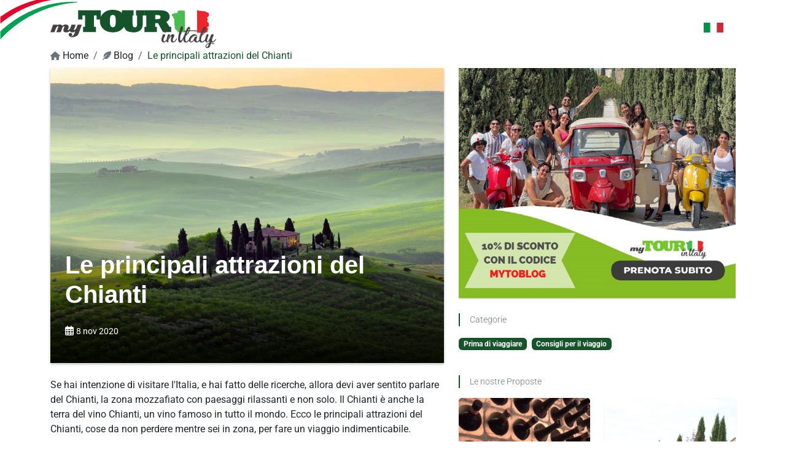

--- FILE ---
content_type: text/html; charset=utf-8
request_url: https://italy.mytour.eu/it/blog/le-principali-attrazioni-del-chianti
body_size: 47948
content:
<!DOCTYPE html><html lang="it" dir="ltr" data-beasties-container><head>
  <meta charset="utf-8">
  <title>Le principali attrazioni del Chianti | myTour in Italy Blog</title>
  <meta name="description" content="myTour Blog">
  <base href="/it/">
  <meta name="robots" content="index, follow">
  <meta name="viewport" content="width=device-width, initial-scale=1">
  <meta name="apple-itunes-app" content="app-id=6748399365">
  <link rel="manifest" href="manifest.json">
  <link rel="shortcut icon" type="image/x-icon" href="favicon.ico">
  <link rel="preconnect" href="https://fonts.gstatic.com">
  <link rel="preconnect" href="https://cdn.jsdelivr.net">
  <link rel="preconnect" href="https://cdnjs.cloudflare.com">
  <style>@font-face{font-family:'Roboto';font-style:normal;font-weight:300;font-stretch:100%;font-display:swap;src:url(https://fonts.gstatic.com/s/roboto/v49/KFO7CnqEu92Fr1ME7kSn66aGLdTylUAMa3GUBGEe.woff2) format('woff2');unicode-range:U+0460-052F, U+1C80-1C8A, U+20B4, U+2DE0-2DFF, U+A640-A69F, U+FE2E-FE2F;}@font-face{font-family:'Roboto';font-style:normal;font-weight:300;font-stretch:100%;font-display:swap;src:url(https://fonts.gstatic.com/s/roboto/v49/KFO7CnqEu92Fr1ME7kSn66aGLdTylUAMa3iUBGEe.woff2) format('woff2');unicode-range:U+0301, U+0400-045F, U+0490-0491, U+04B0-04B1, U+2116;}@font-face{font-family:'Roboto';font-style:normal;font-weight:300;font-stretch:100%;font-display:swap;src:url(https://fonts.gstatic.com/s/roboto/v49/KFO7CnqEu92Fr1ME7kSn66aGLdTylUAMa3CUBGEe.woff2) format('woff2');unicode-range:U+1F00-1FFF;}@font-face{font-family:'Roboto';font-style:normal;font-weight:300;font-stretch:100%;font-display:swap;src:url(https://fonts.gstatic.com/s/roboto/v49/KFO7CnqEu92Fr1ME7kSn66aGLdTylUAMa3-UBGEe.woff2) format('woff2');unicode-range:U+0370-0377, U+037A-037F, U+0384-038A, U+038C, U+038E-03A1, U+03A3-03FF;}@font-face{font-family:'Roboto';font-style:normal;font-weight:300;font-stretch:100%;font-display:swap;src:url(https://fonts.gstatic.com/s/roboto/v49/KFO7CnqEu92Fr1ME7kSn66aGLdTylUAMawCUBGEe.woff2) format('woff2');unicode-range:U+0302-0303, U+0305, U+0307-0308, U+0310, U+0312, U+0315, U+031A, U+0326-0327, U+032C, U+032F-0330, U+0332-0333, U+0338, U+033A, U+0346, U+034D, U+0391-03A1, U+03A3-03A9, U+03B1-03C9, U+03D1, U+03D5-03D6, U+03F0-03F1, U+03F4-03F5, U+2016-2017, U+2034-2038, U+203C, U+2040, U+2043, U+2047, U+2050, U+2057, U+205F, U+2070-2071, U+2074-208E, U+2090-209C, U+20D0-20DC, U+20E1, U+20E5-20EF, U+2100-2112, U+2114-2115, U+2117-2121, U+2123-214F, U+2190, U+2192, U+2194-21AE, U+21B0-21E5, U+21F1-21F2, U+21F4-2211, U+2213-2214, U+2216-22FF, U+2308-230B, U+2310, U+2319, U+231C-2321, U+2336-237A, U+237C, U+2395, U+239B-23B7, U+23D0, U+23DC-23E1, U+2474-2475, U+25AF, U+25B3, U+25B7, U+25BD, U+25C1, U+25CA, U+25CC, U+25FB, U+266D-266F, U+27C0-27FF, U+2900-2AFF, U+2B0E-2B11, U+2B30-2B4C, U+2BFE, U+3030, U+FF5B, U+FF5D, U+1D400-1D7FF, U+1EE00-1EEFF;}@font-face{font-family:'Roboto';font-style:normal;font-weight:300;font-stretch:100%;font-display:swap;src:url(https://fonts.gstatic.com/s/roboto/v49/KFO7CnqEu92Fr1ME7kSn66aGLdTylUAMaxKUBGEe.woff2) format('woff2');unicode-range:U+0001-000C, U+000E-001F, U+007F-009F, U+20DD-20E0, U+20E2-20E4, U+2150-218F, U+2190, U+2192, U+2194-2199, U+21AF, U+21E6-21F0, U+21F3, U+2218-2219, U+2299, U+22C4-22C6, U+2300-243F, U+2440-244A, U+2460-24FF, U+25A0-27BF, U+2800-28FF, U+2921-2922, U+2981, U+29BF, U+29EB, U+2B00-2BFF, U+4DC0-4DFF, U+FFF9-FFFB, U+10140-1018E, U+10190-1019C, U+101A0, U+101D0-101FD, U+102E0-102FB, U+10E60-10E7E, U+1D2C0-1D2D3, U+1D2E0-1D37F, U+1F000-1F0FF, U+1F100-1F1AD, U+1F1E6-1F1FF, U+1F30D-1F30F, U+1F315, U+1F31C, U+1F31E, U+1F320-1F32C, U+1F336, U+1F378, U+1F37D, U+1F382, U+1F393-1F39F, U+1F3A7-1F3A8, U+1F3AC-1F3AF, U+1F3C2, U+1F3C4-1F3C6, U+1F3CA-1F3CE, U+1F3D4-1F3E0, U+1F3ED, U+1F3F1-1F3F3, U+1F3F5-1F3F7, U+1F408, U+1F415, U+1F41F, U+1F426, U+1F43F, U+1F441-1F442, U+1F444, U+1F446-1F449, U+1F44C-1F44E, U+1F453, U+1F46A, U+1F47D, U+1F4A3, U+1F4B0, U+1F4B3, U+1F4B9, U+1F4BB, U+1F4BF, U+1F4C8-1F4CB, U+1F4D6, U+1F4DA, U+1F4DF, U+1F4E3-1F4E6, U+1F4EA-1F4ED, U+1F4F7, U+1F4F9-1F4FB, U+1F4FD-1F4FE, U+1F503, U+1F507-1F50B, U+1F50D, U+1F512-1F513, U+1F53E-1F54A, U+1F54F-1F5FA, U+1F610, U+1F650-1F67F, U+1F687, U+1F68D, U+1F691, U+1F694, U+1F698, U+1F6AD, U+1F6B2, U+1F6B9-1F6BA, U+1F6BC, U+1F6C6-1F6CF, U+1F6D3-1F6D7, U+1F6E0-1F6EA, U+1F6F0-1F6F3, U+1F6F7-1F6FC, U+1F700-1F7FF, U+1F800-1F80B, U+1F810-1F847, U+1F850-1F859, U+1F860-1F887, U+1F890-1F8AD, U+1F8B0-1F8BB, U+1F8C0-1F8C1, U+1F900-1F90B, U+1F93B, U+1F946, U+1F984, U+1F996, U+1F9E9, U+1FA00-1FA6F, U+1FA70-1FA7C, U+1FA80-1FA89, U+1FA8F-1FAC6, U+1FACE-1FADC, U+1FADF-1FAE9, U+1FAF0-1FAF8, U+1FB00-1FBFF;}@font-face{font-family:'Roboto';font-style:normal;font-weight:300;font-stretch:100%;font-display:swap;src:url(https://fonts.gstatic.com/s/roboto/v49/KFO7CnqEu92Fr1ME7kSn66aGLdTylUAMa3OUBGEe.woff2) format('woff2');unicode-range:U+0102-0103, U+0110-0111, U+0128-0129, U+0168-0169, U+01A0-01A1, U+01AF-01B0, U+0300-0301, U+0303-0304, U+0308-0309, U+0323, U+0329, U+1EA0-1EF9, U+20AB;}@font-face{font-family:'Roboto';font-style:normal;font-weight:300;font-stretch:100%;font-display:swap;src:url(https://fonts.gstatic.com/s/roboto/v49/KFO7CnqEu92Fr1ME7kSn66aGLdTylUAMa3KUBGEe.woff2) format('woff2');unicode-range:U+0100-02BA, U+02BD-02C5, U+02C7-02CC, U+02CE-02D7, U+02DD-02FF, U+0304, U+0308, U+0329, U+1D00-1DBF, U+1E00-1E9F, U+1EF2-1EFF, U+2020, U+20A0-20AB, U+20AD-20C0, U+2113, U+2C60-2C7F, U+A720-A7FF;}@font-face{font-family:'Roboto';font-style:normal;font-weight:300;font-stretch:100%;font-display:swap;src:url(https://fonts.gstatic.com/s/roboto/v49/KFO7CnqEu92Fr1ME7kSn66aGLdTylUAMa3yUBA.woff2) format('woff2');unicode-range:U+0000-00FF, U+0131, U+0152-0153, U+02BB-02BC, U+02C6, U+02DA, U+02DC, U+0304, U+0308, U+0329, U+2000-206F, U+20AC, U+2122, U+2191, U+2193, U+2212, U+2215, U+FEFF, U+FFFD;}@font-face{font-family:'Roboto';font-style:normal;font-weight:400;font-stretch:100%;font-display:swap;src:url(https://fonts.gstatic.com/s/roboto/v49/KFO7CnqEu92Fr1ME7kSn66aGLdTylUAMa3GUBGEe.woff2) format('woff2');unicode-range:U+0460-052F, U+1C80-1C8A, U+20B4, U+2DE0-2DFF, U+A640-A69F, U+FE2E-FE2F;}@font-face{font-family:'Roboto';font-style:normal;font-weight:400;font-stretch:100%;font-display:swap;src:url(https://fonts.gstatic.com/s/roboto/v49/KFO7CnqEu92Fr1ME7kSn66aGLdTylUAMa3iUBGEe.woff2) format('woff2');unicode-range:U+0301, U+0400-045F, U+0490-0491, U+04B0-04B1, U+2116;}@font-face{font-family:'Roboto';font-style:normal;font-weight:400;font-stretch:100%;font-display:swap;src:url(https://fonts.gstatic.com/s/roboto/v49/KFO7CnqEu92Fr1ME7kSn66aGLdTylUAMa3CUBGEe.woff2) format('woff2');unicode-range:U+1F00-1FFF;}@font-face{font-family:'Roboto';font-style:normal;font-weight:400;font-stretch:100%;font-display:swap;src:url(https://fonts.gstatic.com/s/roboto/v49/KFO7CnqEu92Fr1ME7kSn66aGLdTylUAMa3-UBGEe.woff2) format('woff2');unicode-range:U+0370-0377, U+037A-037F, U+0384-038A, U+038C, U+038E-03A1, U+03A3-03FF;}@font-face{font-family:'Roboto';font-style:normal;font-weight:400;font-stretch:100%;font-display:swap;src:url(https://fonts.gstatic.com/s/roboto/v49/KFO7CnqEu92Fr1ME7kSn66aGLdTylUAMawCUBGEe.woff2) format('woff2');unicode-range:U+0302-0303, U+0305, U+0307-0308, U+0310, U+0312, U+0315, U+031A, U+0326-0327, U+032C, U+032F-0330, U+0332-0333, U+0338, U+033A, U+0346, U+034D, U+0391-03A1, U+03A3-03A9, U+03B1-03C9, U+03D1, U+03D5-03D6, U+03F0-03F1, U+03F4-03F5, U+2016-2017, U+2034-2038, U+203C, U+2040, U+2043, U+2047, U+2050, U+2057, U+205F, U+2070-2071, U+2074-208E, U+2090-209C, U+20D0-20DC, U+20E1, U+20E5-20EF, U+2100-2112, U+2114-2115, U+2117-2121, U+2123-214F, U+2190, U+2192, U+2194-21AE, U+21B0-21E5, U+21F1-21F2, U+21F4-2211, U+2213-2214, U+2216-22FF, U+2308-230B, U+2310, U+2319, U+231C-2321, U+2336-237A, U+237C, U+2395, U+239B-23B7, U+23D0, U+23DC-23E1, U+2474-2475, U+25AF, U+25B3, U+25B7, U+25BD, U+25C1, U+25CA, U+25CC, U+25FB, U+266D-266F, U+27C0-27FF, U+2900-2AFF, U+2B0E-2B11, U+2B30-2B4C, U+2BFE, U+3030, U+FF5B, U+FF5D, U+1D400-1D7FF, U+1EE00-1EEFF;}@font-face{font-family:'Roboto';font-style:normal;font-weight:400;font-stretch:100%;font-display:swap;src:url(https://fonts.gstatic.com/s/roboto/v49/KFO7CnqEu92Fr1ME7kSn66aGLdTylUAMaxKUBGEe.woff2) format('woff2');unicode-range:U+0001-000C, U+000E-001F, U+007F-009F, U+20DD-20E0, U+20E2-20E4, U+2150-218F, U+2190, U+2192, U+2194-2199, U+21AF, U+21E6-21F0, U+21F3, U+2218-2219, U+2299, U+22C4-22C6, U+2300-243F, U+2440-244A, U+2460-24FF, U+25A0-27BF, U+2800-28FF, U+2921-2922, U+2981, U+29BF, U+29EB, U+2B00-2BFF, U+4DC0-4DFF, U+FFF9-FFFB, U+10140-1018E, U+10190-1019C, U+101A0, U+101D0-101FD, U+102E0-102FB, U+10E60-10E7E, U+1D2C0-1D2D3, U+1D2E0-1D37F, U+1F000-1F0FF, U+1F100-1F1AD, U+1F1E6-1F1FF, U+1F30D-1F30F, U+1F315, U+1F31C, U+1F31E, U+1F320-1F32C, U+1F336, U+1F378, U+1F37D, U+1F382, U+1F393-1F39F, U+1F3A7-1F3A8, U+1F3AC-1F3AF, U+1F3C2, U+1F3C4-1F3C6, U+1F3CA-1F3CE, U+1F3D4-1F3E0, U+1F3ED, U+1F3F1-1F3F3, U+1F3F5-1F3F7, U+1F408, U+1F415, U+1F41F, U+1F426, U+1F43F, U+1F441-1F442, U+1F444, U+1F446-1F449, U+1F44C-1F44E, U+1F453, U+1F46A, U+1F47D, U+1F4A3, U+1F4B0, U+1F4B3, U+1F4B9, U+1F4BB, U+1F4BF, U+1F4C8-1F4CB, U+1F4D6, U+1F4DA, U+1F4DF, U+1F4E3-1F4E6, U+1F4EA-1F4ED, U+1F4F7, U+1F4F9-1F4FB, U+1F4FD-1F4FE, U+1F503, U+1F507-1F50B, U+1F50D, U+1F512-1F513, U+1F53E-1F54A, U+1F54F-1F5FA, U+1F610, U+1F650-1F67F, U+1F687, U+1F68D, U+1F691, U+1F694, U+1F698, U+1F6AD, U+1F6B2, U+1F6B9-1F6BA, U+1F6BC, U+1F6C6-1F6CF, U+1F6D3-1F6D7, U+1F6E0-1F6EA, U+1F6F0-1F6F3, U+1F6F7-1F6FC, U+1F700-1F7FF, U+1F800-1F80B, U+1F810-1F847, U+1F850-1F859, U+1F860-1F887, U+1F890-1F8AD, U+1F8B0-1F8BB, U+1F8C0-1F8C1, U+1F900-1F90B, U+1F93B, U+1F946, U+1F984, U+1F996, U+1F9E9, U+1FA00-1FA6F, U+1FA70-1FA7C, U+1FA80-1FA89, U+1FA8F-1FAC6, U+1FACE-1FADC, U+1FADF-1FAE9, U+1FAF0-1FAF8, U+1FB00-1FBFF;}@font-face{font-family:'Roboto';font-style:normal;font-weight:400;font-stretch:100%;font-display:swap;src:url(https://fonts.gstatic.com/s/roboto/v49/KFO7CnqEu92Fr1ME7kSn66aGLdTylUAMa3OUBGEe.woff2) format('woff2');unicode-range:U+0102-0103, U+0110-0111, U+0128-0129, U+0168-0169, U+01A0-01A1, U+01AF-01B0, U+0300-0301, U+0303-0304, U+0308-0309, U+0323, U+0329, U+1EA0-1EF9, U+20AB;}@font-face{font-family:'Roboto';font-style:normal;font-weight:400;font-stretch:100%;font-display:swap;src:url(https://fonts.gstatic.com/s/roboto/v49/KFO7CnqEu92Fr1ME7kSn66aGLdTylUAMa3KUBGEe.woff2) format('woff2');unicode-range:U+0100-02BA, U+02BD-02C5, U+02C7-02CC, U+02CE-02D7, U+02DD-02FF, U+0304, U+0308, U+0329, U+1D00-1DBF, U+1E00-1E9F, U+1EF2-1EFF, U+2020, U+20A0-20AB, U+20AD-20C0, U+2113, U+2C60-2C7F, U+A720-A7FF;}@font-face{font-family:'Roboto';font-style:normal;font-weight:400;font-stretch:100%;font-display:swap;src:url(https://fonts.gstatic.com/s/roboto/v49/KFO7CnqEu92Fr1ME7kSn66aGLdTylUAMa3yUBA.woff2) format('woff2');unicode-range:U+0000-00FF, U+0131, U+0152-0153, U+02BB-02BC, U+02C6, U+02DA, U+02DC, U+0304, U+0308, U+0329, U+2000-206F, U+20AC, U+2122, U+2191, U+2193, U+2212, U+2215, U+FEFF, U+FFFD;}@font-face{font-family:'Roboto';font-style:normal;font-weight:500;font-stretch:100%;font-display:swap;src:url(https://fonts.gstatic.com/s/roboto/v49/KFO7CnqEu92Fr1ME7kSn66aGLdTylUAMa3GUBGEe.woff2) format('woff2');unicode-range:U+0460-052F, U+1C80-1C8A, U+20B4, U+2DE0-2DFF, U+A640-A69F, U+FE2E-FE2F;}@font-face{font-family:'Roboto';font-style:normal;font-weight:500;font-stretch:100%;font-display:swap;src:url(https://fonts.gstatic.com/s/roboto/v49/KFO7CnqEu92Fr1ME7kSn66aGLdTylUAMa3iUBGEe.woff2) format('woff2');unicode-range:U+0301, U+0400-045F, U+0490-0491, U+04B0-04B1, U+2116;}@font-face{font-family:'Roboto';font-style:normal;font-weight:500;font-stretch:100%;font-display:swap;src:url(https://fonts.gstatic.com/s/roboto/v49/KFO7CnqEu92Fr1ME7kSn66aGLdTylUAMa3CUBGEe.woff2) format('woff2');unicode-range:U+1F00-1FFF;}@font-face{font-family:'Roboto';font-style:normal;font-weight:500;font-stretch:100%;font-display:swap;src:url(https://fonts.gstatic.com/s/roboto/v49/KFO7CnqEu92Fr1ME7kSn66aGLdTylUAMa3-UBGEe.woff2) format('woff2');unicode-range:U+0370-0377, U+037A-037F, U+0384-038A, U+038C, U+038E-03A1, U+03A3-03FF;}@font-face{font-family:'Roboto';font-style:normal;font-weight:500;font-stretch:100%;font-display:swap;src:url(https://fonts.gstatic.com/s/roboto/v49/KFO7CnqEu92Fr1ME7kSn66aGLdTylUAMawCUBGEe.woff2) format('woff2');unicode-range:U+0302-0303, U+0305, U+0307-0308, U+0310, U+0312, U+0315, U+031A, U+0326-0327, U+032C, U+032F-0330, U+0332-0333, U+0338, U+033A, U+0346, U+034D, U+0391-03A1, U+03A3-03A9, U+03B1-03C9, U+03D1, U+03D5-03D6, U+03F0-03F1, U+03F4-03F5, U+2016-2017, U+2034-2038, U+203C, U+2040, U+2043, U+2047, U+2050, U+2057, U+205F, U+2070-2071, U+2074-208E, U+2090-209C, U+20D0-20DC, U+20E1, U+20E5-20EF, U+2100-2112, U+2114-2115, U+2117-2121, U+2123-214F, U+2190, U+2192, U+2194-21AE, U+21B0-21E5, U+21F1-21F2, U+21F4-2211, U+2213-2214, U+2216-22FF, U+2308-230B, U+2310, U+2319, U+231C-2321, U+2336-237A, U+237C, U+2395, U+239B-23B7, U+23D0, U+23DC-23E1, U+2474-2475, U+25AF, U+25B3, U+25B7, U+25BD, U+25C1, U+25CA, U+25CC, U+25FB, U+266D-266F, U+27C0-27FF, U+2900-2AFF, U+2B0E-2B11, U+2B30-2B4C, U+2BFE, U+3030, U+FF5B, U+FF5D, U+1D400-1D7FF, U+1EE00-1EEFF;}@font-face{font-family:'Roboto';font-style:normal;font-weight:500;font-stretch:100%;font-display:swap;src:url(https://fonts.gstatic.com/s/roboto/v49/KFO7CnqEu92Fr1ME7kSn66aGLdTylUAMaxKUBGEe.woff2) format('woff2');unicode-range:U+0001-000C, U+000E-001F, U+007F-009F, U+20DD-20E0, U+20E2-20E4, U+2150-218F, U+2190, U+2192, U+2194-2199, U+21AF, U+21E6-21F0, U+21F3, U+2218-2219, U+2299, U+22C4-22C6, U+2300-243F, U+2440-244A, U+2460-24FF, U+25A0-27BF, U+2800-28FF, U+2921-2922, U+2981, U+29BF, U+29EB, U+2B00-2BFF, U+4DC0-4DFF, U+FFF9-FFFB, U+10140-1018E, U+10190-1019C, U+101A0, U+101D0-101FD, U+102E0-102FB, U+10E60-10E7E, U+1D2C0-1D2D3, U+1D2E0-1D37F, U+1F000-1F0FF, U+1F100-1F1AD, U+1F1E6-1F1FF, U+1F30D-1F30F, U+1F315, U+1F31C, U+1F31E, U+1F320-1F32C, U+1F336, U+1F378, U+1F37D, U+1F382, U+1F393-1F39F, U+1F3A7-1F3A8, U+1F3AC-1F3AF, U+1F3C2, U+1F3C4-1F3C6, U+1F3CA-1F3CE, U+1F3D4-1F3E0, U+1F3ED, U+1F3F1-1F3F3, U+1F3F5-1F3F7, U+1F408, U+1F415, U+1F41F, U+1F426, U+1F43F, U+1F441-1F442, U+1F444, U+1F446-1F449, U+1F44C-1F44E, U+1F453, U+1F46A, U+1F47D, U+1F4A3, U+1F4B0, U+1F4B3, U+1F4B9, U+1F4BB, U+1F4BF, U+1F4C8-1F4CB, U+1F4D6, U+1F4DA, U+1F4DF, U+1F4E3-1F4E6, U+1F4EA-1F4ED, U+1F4F7, U+1F4F9-1F4FB, U+1F4FD-1F4FE, U+1F503, U+1F507-1F50B, U+1F50D, U+1F512-1F513, U+1F53E-1F54A, U+1F54F-1F5FA, U+1F610, U+1F650-1F67F, U+1F687, U+1F68D, U+1F691, U+1F694, U+1F698, U+1F6AD, U+1F6B2, U+1F6B9-1F6BA, U+1F6BC, U+1F6C6-1F6CF, U+1F6D3-1F6D7, U+1F6E0-1F6EA, U+1F6F0-1F6F3, U+1F6F7-1F6FC, U+1F700-1F7FF, U+1F800-1F80B, U+1F810-1F847, U+1F850-1F859, U+1F860-1F887, U+1F890-1F8AD, U+1F8B0-1F8BB, U+1F8C0-1F8C1, U+1F900-1F90B, U+1F93B, U+1F946, U+1F984, U+1F996, U+1F9E9, U+1FA00-1FA6F, U+1FA70-1FA7C, U+1FA80-1FA89, U+1FA8F-1FAC6, U+1FACE-1FADC, U+1FADF-1FAE9, U+1FAF0-1FAF8, U+1FB00-1FBFF;}@font-face{font-family:'Roboto';font-style:normal;font-weight:500;font-stretch:100%;font-display:swap;src:url(https://fonts.gstatic.com/s/roboto/v49/KFO7CnqEu92Fr1ME7kSn66aGLdTylUAMa3OUBGEe.woff2) format('woff2');unicode-range:U+0102-0103, U+0110-0111, U+0128-0129, U+0168-0169, U+01A0-01A1, U+01AF-01B0, U+0300-0301, U+0303-0304, U+0308-0309, U+0323, U+0329, U+1EA0-1EF9, U+20AB;}@font-face{font-family:'Roboto';font-style:normal;font-weight:500;font-stretch:100%;font-display:swap;src:url(https://fonts.gstatic.com/s/roboto/v49/KFO7CnqEu92Fr1ME7kSn66aGLdTylUAMa3KUBGEe.woff2) format('woff2');unicode-range:U+0100-02BA, U+02BD-02C5, U+02C7-02CC, U+02CE-02D7, U+02DD-02FF, U+0304, U+0308, U+0329, U+1D00-1DBF, U+1E00-1E9F, U+1EF2-1EFF, U+2020, U+20A0-20AB, U+20AD-20C0, U+2113, U+2C60-2C7F, U+A720-A7FF;}@font-face{font-family:'Roboto';font-style:normal;font-weight:500;font-stretch:100%;font-display:swap;src:url(https://fonts.gstatic.com/s/roboto/v49/KFO7CnqEu92Fr1ME7kSn66aGLdTylUAMa3yUBA.woff2) format('woff2');unicode-range:U+0000-00FF, U+0131, U+0152-0153, U+02BB-02BC, U+02C6, U+02DA, U+02DC, U+0304, U+0308, U+0329, U+2000-206F, U+20AC, U+2122, U+2191, U+2193, U+2212, U+2215, U+FEFF, U+FFFD;}@font-face{font-family:'Roboto';font-style:normal;font-weight:600;font-stretch:100%;font-display:swap;src:url(https://fonts.gstatic.com/s/roboto/v49/KFO7CnqEu92Fr1ME7kSn66aGLdTylUAMa3GUBGEe.woff2) format('woff2');unicode-range:U+0460-052F, U+1C80-1C8A, U+20B4, U+2DE0-2DFF, U+A640-A69F, U+FE2E-FE2F;}@font-face{font-family:'Roboto';font-style:normal;font-weight:600;font-stretch:100%;font-display:swap;src:url(https://fonts.gstatic.com/s/roboto/v49/KFO7CnqEu92Fr1ME7kSn66aGLdTylUAMa3iUBGEe.woff2) format('woff2');unicode-range:U+0301, U+0400-045F, U+0490-0491, U+04B0-04B1, U+2116;}@font-face{font-family:'Roboto';font-style:normal;font-weight:600;font-stretch:100%;font-display:swap;src:url(https://fonts.gstatic.com/s/roboto/v49/KFO7CnqEu92Fr1ME7kSn66aGLdTylUAMa3CUBGEe.woff2) format('woff2');unicode-range:U+1F00-1FFF;}@font-face{font-family:'Roboto';font-style:normal;font-weight:600;font-stretch:100%;font-display:swap;src:url(https://fonts.gstatic.com/s/roboto/v49/KFO7CnqEu92Fr1ME7kSn66aGLdTylUAMa3-UBGEe.woff2) format('woff2');unicode-range:U+0370-0377, U+037A-037F, U+0384-038A, U+038C, U+038E-03A1, U+03A3-03FF;}@font-face{font-family:'Roboto';font-style:normal;font-weight:600;font-stretch:100%;font-display:swap;src:url(https://fonts.gstatic.com/s/roboto/v49/KFO7CnqEu92Fr1ME7kSn66aGLdTylUAMawCUBGEe.woff2) format('woff2');unicode-range:U+0302-0303, U+0305, U+0307-0308, U+0310, U+0312, U+0315, U+031A, U+0326-0327, U+032C, U+032F-0330, U+0332-0333, U+0338, U+033A, U+0346, U+034D, U+0391-03A1, U+03A3-03A9, U+03B1-03C9, U+03D1, U+03D5-03D6, U+03F0-03F1, U+03F4-03F5, U+2016-2017, U+2034-2038, U+203C, U+2040, U+2043, U+2047, U+2050, U+2057, U+205F, U+2070-2071, U+2074-208E, U+2090-209C, U+20D0-20DC, U+20E1, U+20E5-20EF, U+2100-2112, U+2114-2115, U+2117-2121, U+2123-214F, U+2190, U+2192, U+2194-21AE, U+21B0-21E5, U+21F1-21F2, U+21F4-2211, U+2213-2214, U+2216-22FF, U+2308-230B, U+2310, U+2319, U+231C-2321, U+2336-237A, U+237C, U+2395, U+239B-23B7, U+23D0, U+23DC-23E1, U+2474-2475, U+25AF, U+25B3, U+25B7, U+25BD, U+25C1, U+25CA, U+25CC, U+25FB, U+266D-266F, U+27C0-27FF, U+2900-2AFF, U+2B0E-2B11, U+2B30-2B4C, U+2BFE, U+3030, U+FF5B, U+FF5D, U+1D400-1D7FF, U+1EE00-1EEFF;}@font-face{font-family:'Roboto';font-style:normal;font-weight:600;font-stretch:100%;font-display:swap;src:url(https://fonts.gstatic.com/s/roboto/v49/KFO7CnqEu92Fr1ME7kSn66aGLdTylUAMaxKUBGEe.woff2) format('woff2');unicode-range:U+0001-000C, U+000E-001F, U+007F-009F, U+20DD-20E0, U+20E2-20E4, U+2150-218F, U+2190, U+2192, U+2194-2199, U+21AF, U+21E6-21F0, U+21F3, U+2218-2219, U+2299, U+22C4-22C6, U+2300-243F, U+2440-244A, U+2460-24FF, U+25A0-27BF, U+2800-28FF, U+2921-2922, U+2981, U+29BF, U+29EB, U+2B00-2BFF, U+4DC0-4DFF, U+FFF9-FFFB, U+10140-1018E, U+10190-1019C, U+101A0, U+101D0-101FD, U+102E0-102FB, U+10E60-10E7E, U+1D2C0-1D2D3, U+1D2E0-1D37F, U+1F000-1F0FF, U+1F100-1F1AD, U+1F1E6-1F1FF, U+1F30D-1F30F, U+1F315, U+1F31C, U+1F31E, U+1F320-1F32C, U+1F336, U+1F378, U+1F37D, U+1F382, U+1F393-1F39F, U+1F3A7-1F3A8, U+1F3AC-1F3AF, U+1F3C2, U+1F3C4-1F3C6, U+1F3CA-1F3CE, U+1F3D4-1F3E0, U+1F3ED, U+1F3F1-1F3F3, U+1F3F5-1F3F7, U+1F408, U+1F415, U+1F41F, U+1F426, U+1F43F, U+1F441-1F442, U+1F444, U+1F446-1F449, U+1F44C-1F44E, U+1F453, U+1F46A, U+1F47D, U+1F4A3, U+1F4B0, U+1F4B3, U+1F4B9, U+1F4BB, U+1F4BF, U+1F4C8-1F4CB, U+1F4D6, U+1F4DA, U+1F4DF, U+1F4E3-1F4E6, U+1F4EA-1F4ED, U+1F4F7, U+1F4F9-1F4FB, U+1F4FD-1F4FE, U+1F503, U+1F507-1F50B, U+1F50D, U+1F512-1F513, U+1F53E-1F54A, U+1F54F-1F5FA, U+1F610, U+1F650-1F67F, U+1F687, U+1F68D, U+1F691, U+1F694, U+1F698, U+1F6AD, U+1F6B2, U+1F6B9-1F6BA, U+1F6BC, U+1F6C6-1F6CF, U+1F6D3-1F6D7, U+1F6E0-1F6EA, U+1F6F0-1F6F3, U+1F6F7-1F6FC, U+1F700-1F7FF, U+1F800-1F80B, U+1F810-1F847, U+1F850-1F859, U+1F860-1F887, U+1F890-1F8AD, U+1F8B0-1F8BB, U+1F8C0-1F8C1, U+1F900-1F90B, U+1F93B, U+1F946, U+1F984, U+1F996, U+1F9E9, U+1FA00-1FA6F, U+1FA70-1FA7C, U+1FA80-1FA89, U+1FA8F-1FAC6, U+1FACE-1FADC, U+1FADF-1FAE9, U+1FAF0-1FAF8, U+1FB00-1FBFF;}@font-face{font-family:'Roboto';font-style:normal;font-weight:600;font-stretch:100%;font-display:swap;src:url(https://fonts.gstatic.com/s/roboto/v49/KFO7CnqEu92Fr1ME7kSn66aGLdTylUAMa3OUBGEe.woff2) format('woff2');unicode-range:U+0102-0103, U+0110-0111, U+0128-0129, U+0168-0169, U+01A0-01A1, U+01AF-01B0, U+0300-0301, U+0303-0304, U+0308-0309, U+0323, U+0329, U+1EA0-1EF9, U+20AB;}@font-face{font-family:'Roboto';font-style:normal;font-weight:600;font-stretch:100%;font-display:swap;src:url(https://fonts.gstatic.com/s/roboto/v49/KFO7CnqEu92Fr1ME7kSn66aGLdTylUAMa3KUBGEe.woff2) format('woff2');unicode-range:U+0100-02BA, U+02BD-02C5, U+02C7-02CC, U+02CE-02D7, U+02DD-02FF, U+0304, U+0308, U+0329, U+1D00-1DBF, U+1E00-1E9F, U+1EF2-1EFF, U+2020, U+20A0-20AB, U+20AD-20C0, U+2113, U+2C60-2C7F, U+A720-A7FF;}@font-face{font-family:'Roboto';font-style:normal;font-weight:600;font-stretch:100%;font-display:swap;src:url(https://fonts.gstatic.com/s/roboto/v49/KFO7CnqEu92Fr1ME7kSn66aGLdTylUAMa3yUBA.woff2) format('woff2');unicode-range:U+0000-00FF, U+0131, U+0152-0153, U+02BB-02BC, U+02C6, U+02DA, U+02DC, U+0304, U+0308, U+0329, U+2000-206F, U+20AC, U+2122, U+2191, U+2193, U+2212, U+2215, U+FEFF, U+FFFD;}@font-face{font-family:'Roboto';font-style:normal;font-weight:700;font-stretch:100%;font-display:swap;src:url(https://fonts.gstatic.com/s/roboto/v49/KFO7CnqEu92Fr1ME7kSn66aGLdTylUAMa3GUBGEe.woff2) format('woff2');unicode-range:U+0460-052F, U+1C80-1C8A, U+20B4, U+2DE0-2DFF, U+A640-A69F, U+FE2E-FE2F;}@font-face{font-family:'Roboto';font-style:normal;font-weight:700;font-stretch:100%;font-display:swap;src:url(https://fonts.gstatic.com/s/roboto/v49/KFO7CnqEu92Fr1ME7kSn66aGLdTylUAMa3iUBGEe.woff2) format('woff2');unicode-range:U+0301, U+0400-045F, U+0490-0491, U+04B0-04B1, U+2116;}@font-face{font-family:'Roboto';font-style:normal;font-weight:700;font-stretch:100%;font-display:swap;src:url(https://fonts.gstatic.com/s/roboto/v49/KFO7CnqEu92Fr1ME7kSn66aGLdTylUAMa3CUBGEe.woff2) format('woff2');unicode-range:U+1F00-1FFF;}@font-face{font-family:'Roboto';font-style:normal;font-weight:700;font-stretch:100%;font-display:swap;src:url(https://fonts.gstatic.com/s/roboto/v49/KFO7CnqEu92Fr1ME7kSn66aGLdTylUAMa3-UBGEe.woff2) format('woff2');unicode-range:U+0370-0377, U+037A-037F, U+0384-038A, U+038C, U+038E-03A1, U+03A3-03FF;}@font-face{font-family:'Roboto';font-style:normal;font-weight:700;font-stretch:100%;font-display:swap;src:url(https://fonts.gstatic.com/s/roboto/v49/KFO7CnqEu92Fr1ME7kSn66aGLdTylUAMawCUBGEe.woff2) format('woff2');unicode-range:U+0302-0303, U+0305, U+0307-0308, U+0310, U+0312, U+0315, U+031A, U+0326-0327, U+032C, U+032F-0330, U+0332-0333, U+0338, U+033A, U+0346, U+034D, U+0391-03A1, U+03A3-03A9, U+03B1-03C9, U+03D1, U+03D5-03D6, U+03F0-03F1, U+03F4-03F5, U+2016-2017, U+2034-2038, U+203C, U+2040, U+2043, U+2047, U+2050, U+2057, U+205F, U+2070-2071, U+2074-208E, U+2090-209C, U+20D0-20DC, U+20E1, U+20E5-20EF, U+2100-2112, U+2114-2115, U+2117-2121, U+2123-214F, U+2190, U+2192, U+2194-21AE, U+21B0-21E5, U+21F1-21F2, U+21F4-2211, U+2213-2214, U+2216-22FF, U+2308-230B, U+2310, U+2319, U+231C-2321, U+2336-237A, U+237C, U+2395, U+239B-23B7, U+23D0, U+23DC-23E1, U+2474-2475, U+25AF, U+25B3, U+25B7, U+25BD, U+25C1, U+25CA, U+25CC, U+25FB, U+266D-266F, U+27C0-27FF, U+2900-2AFF, U+2B0E-2B11, U+2B30-2B4C, U+2BFE, U+3030, U+FF5B, U+FF5D, U+1D400-1D7FF, U+1EE00-1EEFF;}@font-face{font-family:'Roboto';font-style:normal;font-weight:700;font-stretch:100%;font-display:swap;src:url(https://fonts.gstatic.com/s/roboto/v49/KFO7CnqEu92Fr1ME7kSn66aGLdTylUAMaxKUBGEe.woff2) format('woff2');unicode-range:U+0001-000C, U+000E-001F, U+007F-009F, U+20DD-20E0, U+20E2-20E4, U+2150-218F, U+2190, U+2192, U+2194-2199, U+21AF, U+21E6-21F0, U+21F3, U+2218-2219, U+2299, U+22C4-22C6, U+2300-243F, U+2440-244A, U+2460-24FF, U+25A0-27BF, U+2800-28FF, U+2921-2922, U+2981, U+29BF, U+29EB, U+2B00-2BFF, U+4DC0-4DFF, U+FFF9-FFFB, U+10140-1018E, U+10190-1019C, U+101A0, U+101D0-101FD, U+102E0-102FB, U+10E60-10E7E, U+1D2C0-1D2D3, U+1D2E0-1D37F, U+1F000-1F0FF, U+1F100-1F1AD, U+1F1E6-1F1FF, U+1F30D-1F30F, U+1F315, U+1F31C, U+1F31E, U+1F320-1F32C, U+1F336, U+1F378, U+1F37D, U+1F382, U+1F393-1F39F, U+1F3A7-1F3A8, U+1F3AC-1F3AF, U+1F3C2, U+1F3C4-1F3C6, U+1F3CA-1F3CE, U+1F3D4-1F3E0, U+1F3ED, U+1F3F1-1F3F3, U+1F3F5-1F3F7, U+1F408, U+1F415, U+1F41F, U+1F426, U+1F43F, U+1F441-1F442, U+1F444, U+1F446-1F449, U+1F44C-1F44E, U+1F453, U+1F46A, U+1F47D, U+1F4A3, U+1F4B0, U+1F4B3, U+1F4B9, U+1F4BB, U+1F4BF, U+1F4C8-1F4CB, U+1F4D6, U+1F4DA, U+1F4DF, U+1F4E3-1F4E6, U+1F4EA-1F4ED, U+1F4F7, U+1F4F9-1F4FB, U+1F4FD-1F4FE, U+1F503, U+1F507-1F50B, U+1F50D, U+1F512-1F513, U+1F53E-1F54A, U+1F54F-1F5FA, U+1F610, U+1F650-1F67F, U+1F687, U+1F68D, U+1F691, U+1F694, U+1F698, U+1F6AD, U+1F6B2, U+1F6B9-1F6BA, U+1F6BC, U+1F6C6-1F6CF, U+1F6D3-1F6D7, U+1F6E0-1F6EA, U+1F6F0-1F6F3, U+1F6F7-1F6FC, U+1F700-1F7FF, U+1F800-1F80B, U+1F810-1F847, U+1F850-1F859, U+1F860-1F887, U+1F890-1F8AD, U+1F8B0-1F8BB, U+1F8C0-1F8C1, U+1F900-1F90B, U+1F93B, U+1F946, U+1F984, U+1F996, U+1F9E9, U+1FA00-1FA6F, U+1FA70-1FA7C, U+1FA80-1FA89, U+1FA8F-1FAC6, U+1FACE-1FADC, U+1FADF-1FAE9, U+1FAF0-1FAF8, U+1FB00-1FBFF;}@font-face{font-family:'Roboto';font-style:normal;font-weight:700;font-stretch:100%;font-display:swap;src:url(https://fonts.gstatic.com/s/roboto/v49/KFO7CnqEu92Fr1ME7kSn66aGLdTylUAMa3OUBGEe.woff2) format('woff2');unicode-range:U+0102-0103, U+0110-0111, U+0128-0129, U+0168-0169, U+01A0-01A1, U+01AF-01B0, U+0300-0301, U+0303-0304, U+0308-0309, U+0323, U+0329, U+1EA0-1EF9, U+20AB;}@font-face{font-family:'Roboto';font-style:normal;font-weight:700;font-stretch:100%;font-display:swap;src:url(https://fonts.gstatic.com/s/roboto/v49/KFO7CnqEu92Fr1ME7kSn66aGLdTylUAMa3KUBGEe.woff2) format('woff2');unicode-range:U+0100-02BA, U+02BD-02C5, U+02C7-02CC, U+02CE-02D7, U+02DD-02FF, U+0304, U+0308, U+0329, U+1D00-1DBF, U+1E00-1E9F, U+1EF2-1EFF, U+2020, U+20A0-20AB, U+20AD-20C0, U+2113, U+2C60-2C7F, U+A720-A7FF;}@font-face{font-family:'Roboto';font-style:normal;font-weight:700;font-stretch:100%;font-display:swap;src:url(https://fonts.gstatic.com/s/roboto/v49/KFO7CnqEu92Fr1ME7kSn66aGLdTylUAMa3yUBA.woff2) format('woff2');unicode-range:U+0000-00FF, U+0131, U+0152-0153, U+02BB-02BC, U+02C6, U+02DA, U+02DC, U+0304, U+0308, U+0329, U+2000-206F, U+20AC, U+2122, U+2191, U+2193, U+2212, U+2215, U+FEFF, U+FFFD;}@font-face{font-family:'Roboto';font-style:normal;font-weight:900;font-stretch:100%;font-display:swap;src:url(https://fonts.gstatic.com/s/roboto/v49/KFO7CnqEu92Fr1ME7kSn66aGLdTylUAMa3GUBGEe.woff2) format('woff2');unicode-range:U+0460-052F, U+1C80-1C8A, U+20B4, U+2DE0-2DFF, U+A640-A69F, U+FE2E-FE2F;}@font-face{font-family:'Roboto';font-style:normal;font-weight:900;font-stretch:100%;font-display:swap;src:url(https://fonts.gstatic.com/s/roboto/v49/KFO7CnqEu92Fr1ME7kSn66aGLdTylUAMa3iUBGEe.woff2) format('woff2');unicode-range:U+0301, U+0400-045F, U+0490-0491, U+04B0-04B1, U+2116;}@font-face{font-family:'Roboto';font-style:normal;font-weight:900;font-stretch:100%;font-display:swap;src:url(https://fonts.gstatic.com/s/roboto/v49/KFO7CnqEu92Fr1ME7kSn66aGLdTylUAMa3CUBGEe.woff2) format('woff2');unicode-range:U+1F00-1FFF;}@font-face{font-family:'Roboto';font-style:normal;font-weight:900;font-stretch:100%;font-display:swap;src:url(https://fonts.gstatic.com/s/roboto/v49/KFO7CnqEu92Fr1ME7kSn66aGLdTylUAMa3-UBGEe.woff2) format('woff2');unicode-range:U+0370-0377, U+037A-037F, U+0384-038A, U+038C, U+038E-03A1, U+03A3-03FF;}@font-face{font-family:'Roboto';font-style:normal;font-weight:900;font-stretch:100%;font-display:swap;src:url(https://fonts.gstatic.com/s/roboto/v49/KFO7CnqEu92Fr1ME7kSn66aGLdTylUAMawCUBGEe.woff2) format('woff2');unicode-range:U+0302-0303, U+0305, U+0307-0308, U+0310, U+0312, U+0315, U+031A, U+0326-0327, U+032C, U+032F-0330, U+0332-0333, U+0338, U+033A, U+0346, U+034D, U+0391-03A1, U+03A3-03A9, U+03B1-03C9, U+03D1, U+03D5-03D6, U+03F0-03F1, U+03F4-03F5, U+2016-2017, U+2034-2038, U+203C, U+2040, U+2043, U+2047, U+2050, U+2057, U+205F, U+2070-2071, U+2074-208E, U+2090-209C, U+20D0-20DC, U+20E1, U+20E5-20EF, U+2100-2112, U+2114-2115, U+2117-2121, U+2123-214F, U+2190, U+2192, U+2194-21AE, U+21B0-21E5, U+21F1-21F2, U+21F4-2211, U+2213-2214, U+2216-22FF, U+2308-230B, U+2310, U+2319, U+231C-2321, U+2336-237A, U+237C, U+2395, U+239B-23B7, U+23D0, U+23DC-23E1, U+2474-2475, U+25AF, U+25B3, U+25B7, U+25BD, U+25C1, U+25CA, U+25CC, U+25FB, U+266D-266F, U+27C0-27FF, U+2900-2AFF, U+2B0E-2B11, U+2B30-2B4C, U+2BFE, U+3030, U+FF5B, U+FF5D, U+1D400-1D7FF, U+1EE00-1EEFF;}@font-face{font-family:'Roboto';font-style:normal;font-weight:900;font-stretch:100%;font-display:swap;src:url(https://fonts.gstatic.com/s/roboto/v49/KFO7CnqEu92Fr1ME7kSn66aGLdTylUAMaxKUBGEe.woff2) format('woff2');unicode-range:U+0001-000C, U+000E-001F, U+007F-009F, U+20DD-20E0, U+20E2-20E4, U+2150-218F, U+2190, U+2192, U+2194-2199, U+21AF, U+21E6-21F0, U+21F3, U+2218-2219, U+2299, U+22C4-22C6, U+2300-243F, U+2440-244A, U+2460-24FF, U+25A0-27BF, U+2800-28FF, U+2921-2922, U+2981, U+29BF, U+29EB, U+2B00-2BFF, U+4DC0-4DFF, U+FFF9-FFFB, U+10140-1018E, U+10190-1019C, U+101A0, U+101D0-101FD, U+102E0-102FB, U+10E60-10E7E, U+1D2C0-1D2D3, U+1D2E0-1D37F, U+1F000-1F0FF, U+1F100-1F1AD, U+1F1E6-1F1FF, U+1F30D-1F30F, U+1F315, U+1F31C, U+1F31E, U+1F320-1F32C, U+1F336, U+1F378, U+1F37D, U+1F382, U+1F393-1F39F, U+1F3A7-1F3A8, U+1F3AC-1F3AF, U+1F3C2, U+1F3C4-1F3C6, U+1F3CA-1F3CE, U+1F3D4-1F3E0, U+1F3ED, U+1F3F1-1F3F3, U+1F3F5-1F3F7, U+1F408, U+1F415, U+1F41F, U+1F426, U+1F43F, U+1F441-1F442, U+1F444, U+1F446-1F449, U+1F44C-1F44E, U+1F453, U+1F46A, U+1F47D, U+1F4A3, U+1F4B0, U+1F4B3, U+1F4B9, U+1F4BB, U+1F4BF, U+1F4C8-1F4CB, U+1F4D6, U+1F4DA, U+1F4DF, U+1F4E3-1F4E6, U+1F4EA-1F4ED, U+1F4F7, U+1F4F9-1F4FB, U+1F4FD-1F4FE, U+1F503, U+1F507-1F50B, U+1F50D, U+1F512-1F513, U+1F53E-1F54A, U+1F54F-1F5FA, U+1F610, U+1F650-1F67F, U+1F687, U+1F68D, U+1F691, U+1F694, U+1F698, U+1F6AD, U+1F6B2, U+1F6B9-1F6BA, U+1F6BC, U+1F6C6-1F6CF, U+1F6D3-1F6D7, U+1F6E0-1F6EA, U+1F6F0-1F6F3, U+1F6F7-1F6FC, U+1F700-1F7FF, U+1F800-1F80B, U+1F810-1F847, U+1F850-1F859, U+1F860-1F887, U+1F890-1F8AD, U+1F8B0-1F8BB, U+1F8C0-1F8C1, U+1F900-1F90B, U+1F93B, U+1F946, U+1F984, U+1F996, U+1F9E9, U+1FA00-1FA6F, U+1FA70-1FA7C, U+1FA80-1FA89, U+1FA8F-1FAC6, U+1FACE-1FADC, U+1FADF-1FAE9, U+1FAF0-1FAF8, U+1FB00-1FBFF;}@font-face{font-family:'Roboto';font-style:normal;font-weight:900;font-stretch:100%;font-display:swap;src:url(https://fonts.gstatic.com/s/roboto/v49/KFO7CnqEu92Fr1ME7kSn66aGLdTylUAMa3OUBGEe.woff2) format('woff2');unicode-range:U+0102-0103, U+0110-0111, U+0128-0129, U+0168-0169, U+01A0-01A1, U+01AF-01B0, U+0300-0301, U+0303-0304, U+0308-0309, U+0323, U+0329, U+1EA0-1EF9, U+20AB;}@font-face{font-family:'Roboto';font-style:normal;font-weight:900;font-stretch:100%;font-display:swap;src:url(https://fonts.gstatic.com/s/roboto/v49/KFO7CnqEu92Fr1ME7kSn66aGLdTylUAMa3KUBGEe.woff2) format('woff2');unicode-range:U+0100-02BA, U+02BD-02C5, U+02C7-02CC, U+02CE-02D7, U+02DD-02FF, U+0304, U+0308, U+0329, U+1D00-1DBF, U+1E00-1E9F, U+1EF2-1EFF, U+2020, U+20A0-20AB, U+20AD-20C0, U+2113, U+2C60-2C7F, U+A720-A7FF;}@font-face{font-family:'Roboto';font-style:normal;font-weight:900;font-stretch:100%;font-display:swap;src:url(https://fonts.gstatic.com/s/roboto/v49/KFO7CnqEu92Fr1ME7kSn66aGLdTylUAMa3yUBA.woff2) format('woff2');unicode-range:U+0000-00FF, U+0131, U+0152-0153, U+02BB-02BC, U+02C6, U+02DA, U+02DC, U+0304, U+0308, U+0329, U+2000-206F, U+20AC, U+2122, U+2191, U+2193, U+2212, U+2215, U+FEFF, U+FFFD;}</style>
  <style>@font-face{font-family:'Material Icons';font-style:normal;font-weight:400;src:url(https://fonts.gstatic.com/s/materialicons/v145/flUhRq6tzZclQEJ-Vdg-IuiaDsNc.woff2) format('woff2');}.material-icons{font-family:'Material Icons';font-weight:normal;font-style:normal;font-size:24px;line-height:1;letter-spacing:normal;text-transform:none;display:inline-block;white-space:nowrap;word-wrap:normal;direction:ltr;-webkit-font-feature-settings:'liga';-webkit-font-smoothing:antialiased;}</style>
  <link href="https://cdn.jsdelivr.net/npm/bootstrap@5.3.1/dist/css/bootstrap.min.css" rel="stylesheet" integrity="sha384-4bw+/aepP/YC94hEpVNVgiZdgIC5+VKNBQNGCHeKRQN+PtmoHDEXuppvnDJzQIu9" crossorigin="anonymous">
  <link rel="stylesheet" href="https://cdnjs.cloudflare.com/ajax/libs/font-awesome/6.1.1/css/all.min.css" integrity="sha512-KfkfwYDsLkIlwQp6LFnl8zNdLGxu9YAA1QvwINks4PhcElQSvqcyVLLD9aMhXd13uQjoXtEKNosOWaZqXgel0g==" crossorigin="anonymous" referrerpolicy="no-referrer">

  <!-- 1. Consent defaults -->
  <script>
    window.dataLayer = window.dataLayer || [];
    function gtag() { dataLayer.push(arguments); }
    // Set defaults: everything denied until user accepts
    gtag('consent', 'default', {
      'ad_user_data': 'denied',
      'ad_personalization': 'denied',
      'ad_storage': 'denied',
      'analytics_storage': 'denied',
      'wait_for_update': 500,
    });
  </script>
  <!-- end consent default -->

  <!-- Google Tag Manager -->
  <script>(function (w, d, s, l, i) {
      w[l] = w[l] || []; w[l].push({
        'gtm.start':
          new Date().getTime(), event: 'gtm.js'
      }); var f = d.getElementsByTagName(s)[0],
        j = d.createElement(s), dl = l != 'dataLayer' ? '&l=' + l : ''; j.async = true; j.src =
          'https://www.googletagmanager.com/gtm.js?id=' + i + dl; f.parentNode.insertBefore(j, f);
    })(window, document, 'script', 'dataLayer', 'GTM-K9VHS5W');</script>
  <!-- End Google Tag Manager -->
<style>html{--mat-option-selected-state-label-text-color: #673ab7;--mat-option-label-text-color: rgba(0, 0, 0, .87);--mat-option-hover-state-layer-color: color-mix(in srgb, rgba(0, 0, 0, .87) 4%, transparent);--mat-option-focus-state-layer-color: color-mix(in srgb, rgba(0, 0, 0, .87) 12%, transparent);--mat-option-selected-state-layer-color: color-mix(in srgb, rgba(0, 0, 0, .87) 12%, transparent)}html{--mat-pseudo-checkbox-full-selected-icon-color: #ffd740;--mat-pseudo-checkbox-full-selected-checkmark-color: #fafafa;--mat-pseudo-checkbox-full-unselected-icon-color: rgba(0, 0, 0, .54);--mat-pseudo-checkbox-full-disabled-selected-checkmark-color: #fafafa;--mat-pseudo-checkbox-full-disabled-unselected-icon-color: color-mix(in srgb, rgba(0, 0, 0, .87) 38%, transparent);--mat-pseudo-checkbox-full-disabled-selected-icon-color: color-mix(in srgb, rgba(0, 0, 0, .87) 38%, transparent);--mat-pseudo-checkbox-minimal-selected-checkmark-color: #ffd740;--mat-pseudo-checkbox-minimal-disabled-selected-checkmark-color: color-mix(in srgb, rgba(0, 0, 0, .87) 38%, transparent)}html{--mat-option-label-text-font: Roboto, sans-serif;--mat-option-label-text-line-height: 24px;--mat-option-label-text-size: 16px;--mat-option-label-text-tracking: .03125em;--mat-option-label-text-weight: 400}html{--mat-optgroup-label-text-font: Roboto, sans-serif;--mat-optgroup-label-text-line-height: 24px;--mat-optgroup-label-text-size: 16px;--mat-optgroup-label-text-tracking: .03125em;--mat-optgroup-label-text-weight: 400}html{--mat-card-title-text-font: Roboto, sans-serif;--mat-card-title-text-line-height: 32px;--mat-card-title-text-size: 20px;--mat-card-title-text-tracking: .0125em;--mat-card-title-text-weight: 500;--mat-card-subtitle-text-font: Roboto, sans-serif;--mat-card-subtitle-text-line-height: 22px;--mat-card-subtitle-text-size: 14px;--mat-card-subtitle-text-tracking: .0071428571em;--mat-card-subtitle-text-weight: 500}html{--mat-tooltip-supporting-text-font: Roboto, sans-serif;--mat-tooltip-supporting-text-size: 12px;--mat-tooltip-supporting-text-weight: 400;--mat-tooltip-supporting-text-tracking: .0333333333em}html{--mat-form-field-focus-select-arrow-color: color-mix(in srgb, #673ab7 87%, transparent);--mat-form-field-filled-caret-color: #673ab7;--mat-form-field-filled-focus-active-indicator-color: #673ab7;--mat-form-field-filled-focus-label-text-color: color-mix(in srgb, #673ab7 87%, transparent);--mat-form-field-outlined-caret-color: #673ab7;--mat-form-field-outlined-focus-outline-color: #673ab7;--mat-form-field-outlined-focus-label-text-color: color-mix(in srgb, #673ab7 87%, transparent);--mat-form-field-disabled-input-text-placeholder-color: color-mix(in srgb, rgba(0, 0, 0, .87) 38%, transparent);--mat-form-field-state-layer-color: rgba(0, 0, 0, .87);--mat-form-field-error-text-color: #f44336;--mat-form-field-select-option-text-color: inherit;--mat-form-field-select-disabled-option-text-color: GrayText;--mat-form-field-leading-icon-color: unset;--mat-form-field-disabled-leading-icon-color: unset;--mat-form-field-trailing-icon-color: unset;--mat-form-field-disabled-trailing-icon-color: unset;--mat-form-field-error-focus-trailing-icon-color: unset;--mat-form-field-error-hover-trailing-icon-color: unset;--mat-form-field-error-trailing-icon-color: unset;--mat-form-field-enabled-select-arrow-color: rgba(0, 0, 0, .54);--mat-form-field-disabled-select-arrow-color: color-mix(in srgb, rgba(0, 0, 0, .87) 38%, transparent);--mat-form-field-hover-state-layer-opacity: .04;--mat-form-field-focus-state-layer-opacity: .12;--mat-form-field-filled-container-color: #f6f6f6;--mat-form-field-filled-disabled-container-color: color-mix(in srgb, rgba(0, 0, 0, .87) 4%, transparent);--mat-form-field-filled-label-text-color: rgba(0, 0, 0, .54);--mat-form-field-filled-hover-label-text-color: rgba(0, 0, 0, .54);--mat-form-field-filled-disabled-label-text-color: color-mix(in srgb, rgba(0, 0, 0, .87) 38%, transparent);--mat-form-field-filled-input-text-color: rgba(0, 0, 0, .87);--mat-form-field-filled-disabled-input-text-color: color-mix(in srgb, rgba(0, 0, 0, .87) 38%, transparent);--mat-form-field-filled-input-text-placeholder-color: rgba(0, 0, 0, .54);--mat-form-field-filled-error-hover-label-text-color: #f44336;--mat-form-field-filled-error-focus-label-text-color: #f44336;--mat-form-field-filled-error-label-text-color: #f44336;--mat-form-field-filled-error-caret-color: #f44336;--mat-form-field-filled-active-indicator-color: rgba(0, 0, 0, .54);--mat-form-field-filled-disabled-active-indicator-color: color-mix(in srgb, rgba(0, 0, 0, .87) 12%, transparent);--mat-form-field-filled-hover-active-indicator-color: rgba(0, 0, 0, .87);--mat-form-field-filled-error-active-indicator-color: #f44336;--mat-form-field-filled-error-focus-active-indicator-color: #f44336;--mat-form-field-filled-error-hover-active-indicator-color: #f44336;--mat-form-field-outlined-label-text-color: rgba(0, 0, 0, .54);--mat-form-field-outlined-hover-label-text-color: rgba(0, 0, 0, .87);--mat-form-field-outlined-disabled-label-text-color: color-mix(in srgb, rgba(0, 0, 0, .87) 38%, transparent);--mat-form-field-outlined-input-text-color: rgba(0, 0, 0, .87);--mat-form-field-outlined-disabled-input-text-color: color-mix(in srgb, rgba(0, 0, 0, .87) 38%, transparent);--mat-form-field-outlined-input-text-placeholder-color: rgba(0, 0, 0, .54);--mat-form-field-outlined-error-caret-color: #f44336;--mat-form-field-outlined-error-focus-label-text-color: #f44336;--mat-form-field-outlined-error-label-text-color: #f44336;--mat-form-field-outlined-error-hover-label-text-color: #f44336;--mat-form-field-outlined-outline-color: rgba(0, 0, 0, .38);--mat-form-field-outlined-disabled-outline-color: color-mix(in srgb, rgba(0, 0, 0, .87) 12%, transparent);--mat-form-field-outlined-hover-outline-color: rgba(0, 0, 0, .87);--mat-form-field-outlined-error-focus-outline-color: #f44336;--mat-form-field-outlined-error-hover-outline-color: #f44336;--mat-form-field-outlined-error-outline-color: #f44336}html{--mat-form-field-container-text-font: Roboto, sans-serif;--mat-form-field-container-text-line-height: 24px;--mat-form-field-container-text-size: 16px;--mat-form-field-container-text-tracking: .03125em;--mat-form-field-container-text-weight: 400;--mat-form-field-outlined-label-text-populated-size: 16px;--mat-form-field-subscript-text-font: Roboto, sans-serif;--mat-form-field-subscript-text-line-height: 20px;--mat-form-field-subscript-text-size: 12px;--mat-form-field-subscript-text-tracking: .0333333333em;--mat-form-field-subscript-text-weight: 400;--mat-form-field-filled-label-text-font: Roboto, sans-serif;--mat-form-field-filled-label-text-size: 16px;--mat-form-field-filled-label-text-tracking: .03125em;--mat-form-field-filled-label-text-weight: 400;--mat-form-field-outlined-label-text-font: Roboto, sans-serif;--mat-form-field-outlined-label-text-size: 16px;--mat-form-field-outlined-label-text-tracking: .03125em;--mat-form-field-outlined-label-text-weight: 400}html{--mat-select-panel-background-color: white;--mat-select-enabled-trigger-text-color: rgba(0, 0, 0, .87);--mat-select-disabled-trigger-text-color: color-mix(in srgb, rgba(0, 0, 0, .87) 38%, transparent);--mat-select-placeholder-text-color: rgba(0, 0, 0, .54);--mat-select-enabled-arrow-color: rgba(0, 0, 0, .54);--mat-select-disabled-arrow-color: color-mix(in srgb, rgba(0, 0, 0, .87) 38%, transparent);--mat-select-focused-arrow-color: #673ab7;--mat-select-invalid-arrow-color: #f44336}html{--mat-select-trigger-text-font: Roboto, sans-serif;--mat-select-trigger-text-line-height: 24px;--mat-select-trigger-text-size: 16px;--mat-select-trigger-text-tracking: .03125em;--mat-select-trigger-text-weight: 400}html{--mat-dialog-subhead-font: Roboto, sans-serif;--mat-dialog-subhead-line-height: 32px;--mat-dialog-subhead-size: 20px;--mat-dialog-subhead-weight: 500;--mat-dialog-subhead-tracking: .0125em;--mat-dialog-supporting-text-font: Roboto, sans-serif;--mat-dialog-supporting-text-line-height: 24px;--mat-dialog-supporting-text-size: 16px;--mat-dialog-supporting-text-weight: 400;--mat-dialog-supporting-text-tracking: .03125em}html{--mat-slide-toggle-selected-icon-color: white;--mat-slide-toggle-disabled-selected-icon-color: white;--mat-slide-toggle-selected-focus-state-layer-color: #673ab7;--mat-slide-toggle-selected-handle-color: #673ab7;--mat-slide-toggle-selected-hover-state-layer-color: #673ab7;--mat-slide-toggle-selected-pressed-state-layer-color: #673ab7;--mat-slide-toggle-selected-focus-handle-color: #673ab7;--mat-slide-toggle-selected-hover-handle-color: #673ab7;--mat-slide-toggle-selected-pressed-handle-color: #673ab7;--mat-slide-toggle-selected-focus-track-color: #9575cd;--mat-slide-toggle-selected-hover-track-color: #9575cd;--mat-slide-toggle-selected-pressed-track-color: #9575cd;--mat-slide-toggle-selected-track-color: #9575cd;--mat-slide-toggle-disabled-label-text-color: color-mix(in srgb, rgba(0, 0, 0, .87) 38%, transparent);--mat-slide-toggle-disabled-handle-elevation-shadow: 0px 0px 0px 0px rgba(0, 0, 0, .2), 0px 0px 0px 0px rgba(0, 0, 0, .14), 0px 0px 0px 0px rgba(0, 0, 0, .12);--mat-slide-toggle-disabled-selected-handle-color: rgba(0, 0, 0, .87);--mat-slide-toggle-disabled-selected-track-color: rgba(0, 0, 0, .87);--mat-slide-toggle-disabled-unselected-handle-color: rgba(0, 0, 0, .87);--mat-slide-toggle-disabled-unselected-icon-color: #f6f6f6;--mat-slide-toggle-disabled-unselected-track-color: rgba(0, 0, 0, .87);--mat-slide-toggle-handle-elevation-shadow: 0px 2px 1px -1px rgba(0, 0, 0, .2), 0px 1px 1px 0px rgba(0, 0, 0, .14), 0px 1px 3px 0px rgba(0, 0, 0, .12);--mat-slide-toggle-handle-surface-color: white;--mat-slide-toggle-label-text-color: rgba(0, 0, 0, .87);--mat-slide-toggle-unselected-hover-handle-color: #424242;--mat-slide-toggle-unselected-focus-handle-color: #424242;--mat-slide-toggle-unselected-focus-state-layer-color: rgba(0, 0, 0, .87);--mat-slide-toggle-unselected-focus-track-color: rgba(0, 0, 0, .12);--mat-slide-toggle-unselected-icon-color: #f6f6f6;--mat-slide-toggle-unselected-handle-color: rgba(0, 0, 0, .54);--mat-slide-toggle-unselected-hover-state-layer-color: rgba(0, 0, 0, .87);--mat-slide-toggle-unselected-hover-track-color: rgba(0, 0, 0, .12);--mat-slide-toggle-unselected-pressed-handle-color: #424242;--mat-slide-toggle-unselected-pressed-track-color: rgba(0, 0, 0, .12);--mat-slide-toggle-unselected-pressed-state-layer-color: rgba(0, 0, 0, .87);--mat-slide-toggle-unselected-track-color: rgba(0, 0, 0, .12)}html{--mat-slide-toggle-label-text-font: Roboto, sans-serif;--mat-slide-toggle-label-text-line-height: 20px;--mat-slide-toggle-label-text-size: 14px;--mat-slide-toggle-label-text-tracking: .0178571429em;--mat-slide-toggle-label-text-weight: 400}html{--mat-radio-label-text-font: Roboto, sans-serif;--mat-radio-label-text-line-height: 20px;--mat-radio-label-text-size: 14px;--mat-radio-label-text-tracking: .0178571429em;--mat-radio-label-text-weight: 400}html{--mat-slider-active-track-color: #673ab7;--mat-slider-focus-handle-color: #673ab7;--mat-slider-handle-color: #673ab7;--mat-slider-hover-handle-color: #673ab7;--mat-slider-focus-state-layer-color: color-mix(in srgb, #673ab7 12%, transparent);--mat-slider-hover-state-layer-color: color-mix(in srgb, #673ab7 4%, transparent);--mat-slider-inactive-track-color: #673ab7;--mat-slider-ripple-color: #673ab7;--mat-slider-with-tick-marks-active-container-color: white;--mat-slider-with-tick-marks-inactive-container-color: #673ab7;--mat-slider-disabled-active-track-color: rgba(0, 0, 0, .87);--mat-slider-disabled-handle-color: rgba(0, 0, 0, .87);--mat-slider-disabled-inactive-track-color: rgba(0, 0, 0, .87);--mat-slider-label-container-color: #424242;--mat-slider-label-label-text-color: white;--mat-slider-value-indicator-opacity: 1;--mat-slider-with-overlap-handle-outline-color: rgba(0, 0, 0, .87);--mat-slider-with-tick-marks-disabled-container-color: rgba(0, 0, 0, .87)}html{--mat-slider-label-label-text-font: Roboto, sans-serif;--mat-slider-label-label-text-size: 14px;--mat-slider-label-label-text-line-height: 22px;--mat-slider-label-label-text-tracking: .0071428571em;--mat-slider-label-label-text-weight: 500}html{--mat-menu-item-label-text-font: Roboto, sans-serif;--mat-menu-item-label-text-size: 16px;--mat-menu-item-label-text-tracking: .03125em;--mat-menu-item-label-text-line-height: 24px;--mat-menu-item-label-text-weight: 400}html{--mat-list-list-item-label-text-font: Roboto, sans-serif;--mat-list-list-item-label-text-line-height: 24px;--mat-list-list-item-label-text-size: 16px;--mat-list-list-item-label-text-tracking: .03125em;--mat-list-list-item-label-text-weight: 400;--mat-list-list-item-supporting-text-font: Roboto, sans-serif;--mat-list-list-item-supporting-text-line-height: 20px;--mat-list-list-item-supporting-text-size: 14px;--mat-list-list-item-supporting-text-tracking: .0178571429em;--mat-list-list-item-supporting-text-weight: 400;--mat-list-list-item-trailing-supporting-text-font: Roboto, sans-serif;--mat-list-list-item-trailing-supporting-text-line-height: 20px;--mat-list-list-item-trailing-supporting-text-size: 12px;--mat-list-list-item-trailing-supporting-text-tracking: .0333333333em;--mat-list-list-item-trailing-supporting-text-weight: 400}html{--mat-paginator-container-text-font: Roboto, sans-serif;--mat-paginator-container-text-line-height: 20px;--mat-paginator-container-text-size: 12px;--mat-paginator-container-text-tracking: .0333333333em;--mat-paginator-container-text-weight: 400;--mat-paginator-select-trigger-text-size: 12px}html{--mat-checkbox-disabled-label-color: color-mix(in srgb, rgba(0, 0, 0, .87) 38%, transparent);--mat-checkbox-label-text-color: rgba(0, 0, 0, .87);--mat-checkbox-disabled-selected-icon-color: color-mix(in srgb, rgba(0, 0, 0, .87) 38%, transparent);--mat-checkbox-disabled-unselected-icon-color: color-mix(in srgb, rgba(0, 0, 0, .87) 38%, transparent);--mat-checkbox-selected-checkmark-color: rgba(0, 0, 0, .87);--mat-checkbox-selected-focus-icon-color: #ffd740;--mat-checkbox-selected-hover-icon-color: #ffd740;--mat-checkbox-selected-icon-color: #ffd740;--mat-checkbox-selected-pressed-icon-color: #ffd740;--mat-checkbox-unselected-focus-icon-color: rgba(0, 0, 0, .87);--mat-checkbox-unselected-hover-icon-color: rgba(0, 0, 0, .87);--mat-checkbox-unselected-icon-color: rgba(0, 0, 0, .54);--mat-checkbox-selected-focus-state-layer-color: #ffd740;--mat-checkbox-selected-hover-state-layer-color: #ffd740;--mat-checkbox-selected-pressed-state-layer-color: #ffd740;--mat-checkbox-unselected-focus-state-layer-color: rgba(0, 0, 0, .87);--mat-checkbox-unselected-hover-state-layer-color: rgba(0, 0, 0, .87);--mat-checkbox-unselected-pressed-state-layer-color: rgba(0, 0, 0, .87)}html{--mat-checkbox-label-text-font: Roboto, sans-serif;--mat-checkbox-label-text-line-height: 20px;--mat-checkbox-label-text-size: 14px;--mat-checkbox-label-text-tracking: .0178571429em;--mat-checkbox-label-text-weight: 400}html{--mat-button-filled-label-text-font: Roboto, sans-serif;--mat-button-filled-label-text-size: 14px;--mat-button-filled-label-text-tracking: .0892857143em;--mat-button-filled-label-text-transform: none;--mat-button-filled-label-text-weight: 500;--mat-button-outlined-label-text-font: Roboto, sans-serif;--mat-button-outlined-label-text-size: 14px;--mat-button-outlined-label-text-tracking: .0892857143em;--mat-button-outlined-label-text-transform: none;--mat-button-outlined-label-text-weight: 500;--mat-button-protected-label-text-font: Roboto, sans-serif;--mat-button-protected-label-text-size: 14px;--mat-button-protected-label-text-tracking: .0892857143em;--mat-button-protected-label-text-transform: none;--mat-button-protected-label-text-weight: 500;--mat-button-text-label-text-font: Roboto, sans-serif;--mat-button-text-label-text-size: 14px;--mat-button-text-label-text-tracking: .0892857143em;--mat-button-text-label-text-transform: none;--mat-button-text-label-text-weight: 500;--mat-button-tonal-label-text-font: Roboto, sans-serif;--mat-button-tonal-label-text-size: 14px;--mat-button-tonal-label-text-tracking: .0892857143em;--mat-button-tonal-label-text-transform: none;--mat-button-tonal-label-text-weight: 500}html{--mat-fab-extended-label-text-font: Roboto, sans-serif;--mat-fab-extended-label-text-size: 14px;--mat-fab-extended-label-text-tracking: .0892857143em;--mat-fab-extended-label-text-weight: 500}html{--mat-snack-bar-container-color: #424242;--mat-snack-bar-supporting-text-color: white;--mat-snack-bar-button-color: #9575cd}html{--mat-snack-bar-supporting-text-font: Roboto, sans-serif;--mat-snack-bar-supporting-text-line-height: 20px;--mat-snack-bar-supporting-text-size: 14px;--mat-snack-bar-supporting-text-weight: 400}html{--mat-table-header-headline-font: Roboto, sans-serif;--mat-table-header-headline-line-height: 22px;--mat-table-header-headline-size: 14px;--mat-table-header-headline-weight: 500;--mat-table-header-headline-tracking: .0071428571em;--mat-table-row-item-label-text-font: Roboto, sans-serif;--mat-table-row-item-label-text-line-height: 20px;--mat-table-row-item-label-text-size: 14px;--mat-table-row-item-label-text-weight: 400;--mat-table-row-item-label-text-tracking: .0178571429em;--mat-table-footer-supporting-text-font: Roboto, sans-serif;--mat-table-footer-supporting-text-line-height: 20px;--mat-table-footer-supporting-text-size: 14px;--mat-table-footer-supporting-text-weight: 400;--mat-table-footer-supporting-text-tracking: .0178571429em}html{--mat-progress-spinner-active-indicator-color: #673ab7}html{--mat-badge-background-color: #673ab7;--mat-badge-text-color: white;--mat-badge-disabled-state-background-color: color-mix(in srgb, rgba(0, 0, 0, .87) 12%, transparent);--mat-badge-disabled-state-text-color: color-mix(in srgb, rgba(0, 0, 0, .87) 38%, transparent)}html{--mat-badge-text-font: Roboto, sans-serif;--mat-badge-line-height: 22px;--mat-badge-text-size: 12px;--mat-badge-text-weight: 600;--mat-badge-small-size-text-size: 9px;--mat-badge-small-size-line-height: 16px;--mat-badge-large-size-text-size: 24px;--mat-badge-large-size-line-height: 28px}html{--mat-bottom-sheet-container-text-font: Roboto, sans-serif;--mat-bottom-sheet-container-text-line-height: 20px;--mat-bottom-sheet-container-text-size: 14px;--mat-bottom-sheet-container-text-tracking: .0178571429em;--mat-bottom-sheet-container-text-weight: 400}html{--mat-button-toggle-label-text-font: Roboto, sans-serif;--mat-button-toggle-label-text-line-height: 24px;--mat-button-toggle-label-text-size: 16px;--mat-button-toggle-label-text-tracking: .03125em;--mat-button-toggle-label-text-weight: 400;--mat-button-toggle-legacy-label-text-font: Roboto, sans-serif;--mat-button-toggle-legacy-label-text-line-height: 24px;--mat-button-toggle-legacy-label-text-size: 16px;--mat-button-toggle-legacy-label-text-tracking: .03125em;--mat-button-toggle-legacy-label-text-weight: 400}html{--mat-datepicker-calendar-date-in-range-state-background-color: color-mix(in srgb, #673ab7 20%, transparent);--mat-datepicker-calendar-date-in-comparison-range-state-background-color: color-mix(in srgb, #ffd740 20%, transparent);--mat-datepicker-calendar-date-in-overlap-range-state-background-color: #a8dab5;--mat-datepicker-calendar-date-in-overlap-range-selected-state-background-color: rgb(69.5241935484, 163.4758064516, 93.9516129032);--mat-datepicker-calendar-date-selected-state-text-color: white;--mat-datepicker-calendar-date-selected-state-background-color: #673ab7;--mat-datepicker-calendar-date-selected-disabled-state-background-color: color-mix(in srgb, #673ab7 38%, transparent);--mat-datepicker-calendar-date-today-selected-state-outline-color: white;--mat-datepicker-calendar-date-focus-state-background-color: color-mix(in srgb, #673ab7 12%, transparent);--mat-datepicker-calendar-date-hover-state-background-color: color-mix(in srgb, #673ab7 4%, transparent);--mat-datepicker-toggle-active-state-icon-color: #673ab7;--mat-datepicker-toggle-icon-color: rgba(0, 0, 0, .54);--mat-datepicker-calendar-body-label-text-color: rgba(0, 0, 0, .54);--mat-datepicker-calendar-period-button-text-color: rgba(0, 0, 0, .87);--mat-datepicker-calendar-period-button-icon-color: rgba(0, 0, 0, .54);--mat-datepicker-calendar-navigation-button-icon-color: rgba(0, 0, 0, .54);--mat-datepicker-calendar-header-divider-color: rgba(0, 0, 0, .12);--mat-datepicker-calendar-header-text-color: rgba(0, 0, 0, .54);--mat-datepicker-calendar-date-today-outline-color: rgba(0, 0, 0, .54);--mat-datepicker-calendar-date-today-disabled-state-outline-color: color-mix(in srgb, rgba(0, 0, 0, .87) 38%, transparent);--mat-datepicker-calendar-date-text-color: rgba(0, 0, 0, .87);--mat-datepicker-calendar-date-outline-color: transparent;--mat-datepicker-calendar-date-disabled-state-text-color: color-mix(in srgb, rgba(0, 0, 0, .87) 38%, transparent);--mat-datepicker-calendar-date-preview-state-outline-color: rgba(0, 0, 0, .54);--mat-datepicker-range-input-separator-color: rgba(0, 0, 0, .87);--mat-datepicker-range-input-disabled-state-separator-color: color-mix(in srgb, rgba(0, 0, 0, .87) 38%, transparent);--mat-datepicker-range-input-disabled-state-text-color: color-mix(in srgb, rgba(0, 0, 0, .87) 38%, transparent);--mat-datepicker-calendar-container-background-color: white;--mat-datepicker-calendar-container-text-color: rgba(0, 0, 0, .87)}html{--mat-datepicker-calendar-text-font: Roboto, sans-serif;--mat-datepicker-calendar-text-size: 13px;--mat-datepicker-calendar-body-label-text-size: 14px;--mat-datepicker-calendar-body-label-text-weight: 500;--mat-datepicker-calendar-period-button-text-size: 14px;--mat-datepicker-calendar-period-button-text-weight: 500;--mat-datepicker-calendar-header-text-size: 11px;--mat-datepicker-calendar-header-text-weight: 400}html{--mat-expansion-header-text-font: Roboto, sans-serif;--mat-expansion-header-text-size: 14px;--mat-expansion-header-text-weight: 500;--mat-expansion-header-text-line-height: inherit;--mat-expansion-header-text-tracking: inherit;--mat-expansion-container-text-font: Roboto, sans-serif;--mat-expansion-container-text-line-height: 20px;--mat-expansion-container-text-size: 14px;--mat-expansion-container-text-tracking: .0178571429em;--mat-expansion-container-text-weight: 400}html{--mat-grid-list-tile-header-primary-text-size: 14px;--mat-grid-list-tile-header-secondary-text-size: 12px;--mat-grid-list-tile-footer-primary-text-size: 14px;--mat-grid-list-tile-footer-secondary-text-size: 12px}html{--mat-stepper-header-icon-foreground-color: white;--mat-stepper-header-selected-state-icon-background-color: #673ab7;--mat-stepper-header-selected-state-icon-foreground-color: white;--mat-stepper-header-done-state-icon-background-color: #673ab7;--mat-stepper-header-done-state-icon-foreground-color: white;--mat-stepper-header-edit-state-icon-background-color: #673ab7;--mat-stepper-header-edit-state-icon-foreground-color: white;--mat-stepper-container-color: white;--mat-stepper-line-color: rgba(0, 0, 0, .12);--mat-stepper-header-hover-state-layer-color: color-mix(in srgb, rgba(0, 0, 0, .87) 4%, transparent);--mat-stepper-header-focus-state-layer-color: color-mix(in srgb, rgba(0, 0, 0, .87) 12%, transparent);--mat-stepper-header-label-text-color: rgba(0, 0, 0, .54);--mat-stepper-header-optional-label-text-color: rgba(0, 0, 0, .54);--mat-stepper-header-selected-state-label-text-color: rgba(0, 0, 0, .87);--mat-stepper-header-error-state-label-text-color: #f44336;--mat-stepper-header-icon-background-color: rgba(0, 0, 0, .54);--mat-stepper-header-error-state-icon-foreground-color: #f44336;--mat-stepper-header-error-state-icon-background-color: transparent}html{--mat-stepper-container-text-font: Roboto, sans-serif;--mat-stepper-header-label-text-font: Roboto, sans-serif;--mat-stepper-header-label-text-size: 14px;--mat-stepper-header-label-text-weight: 400;--mat-stepper-header-error-state-label-text-size: 16px;--mat-stepper-header-selected-state-label-text-size: 16px;--mat-stepper-header-selected-state-label-text-weight: 400}html{--mat-toolbar-title-text-font: Roboto, sans-serif;--mat-toolbar-title-text-line-height: 32px;--mat-toolbar-title-text-size: 20px;--mat-toolbar-title-text-tracking: .0125em;--mat-toolbar-title-text-weight: 500}html{--mat-tree-node-text-font: Roboto, sans-serif;--mat-tree-node-text-size: 14px;--mat-tree-node-text-weight: 400}:root{--primary: #15542b;--primary-rgb: 21, 84, 43;--primary-light: #51b774;--pack-secondary: #414042;--pack-romantic: #ff3db4}body a:hover{text-decoration:none}a{color:var(--primary);cursor:pointer;text-decoration:none}.btn-primary{background-color:var(--primary);border-color:var(--primary)}.btn-primary:disabled{color:#fff;background-color:var(--primary);border-color:var(--primary)}.btn-link{color:var(--primary)}.dropdown-item:active{background-color:var(--primary)}.bg-primary{background-color:rgba(var(--primary-rgb),var(--bs-bg-opacity))!important}.active{color:var(--primary)!important}a:hover{text-decoration:none!important;color:var(--primary)}.btn.btn-primary{background:var(--primary)!important;border:2px solid var(--primary)}.btn.btn-primary:hover{border:2px solid var(--primary);background:transparent!important;color:var(--primary)!important}.ftco-footer{padding:3em 0 0}.ftco-heading-3{font-size:14px!important;font-weight:700;color:#fff}html,body{height:100%}body{margin:0;font-family:Roboto,Helvetica Neue,sans-serif}@media (max-width: 768px){.navbar-brand{margin-left:auto}}@media (min-width: 1400px){.container{max-width:1280px!important}}@media (min-width: 1600px){.container{max-width:1400px!important}}#blogPost h2,#blogPost h3{font-family:Raleway,sans-serif!important;margin-bottom:20px}#blogPost h2,#blogPost h3{font-weight:700}#blogPost img{width:100%;height:auto;box-shadow:0 .125rem .25rem #00000040}#blogPost ul{margin-left:1.125rem}#blogPost ul li{display:list-item;text-align:-webkit-match-parent;list-style:disc}@media (prefers-reduced-motion: no-preference){:root{scroll-behavior:auto}}html{--mat-sys-on-surface: initial}html{--mat-app-background-color: #fafafa;--mat-app-text-color: rgba(0, 0, 0, .87);--mat-app-elevation-shadow-level-0: 0px 0px 0px 0px rgba(0, 0, 0, .2), 0px 0px 0px 0px rgba(0, 0, 0, .14), 0px 0px 0px 0px rgba(0, 0, 0, .12);--mat-app-elevation-shadow-level-1: 0px 2px 1px -1px rgba(0, 0, 0, .2), 0px 1px 1px 0px rgba(0, 0, 0, .14), 0px 1px 3px 0px rgba(0, 0, 0, .12);--mat-app-elevation-shadow-level-2: 0px 3px 1px -2px rgba(0, 0, 0, .2), 0px 2px 2px 0px rgba(0, 0, 0, .14), 0px 1px 5px 0px rgba(0, 0, 0, .12);--mat-app-elevation-shadow-level-3: 0px 3px 3px -2px rgba(0, 0, 0, .2), 0px 3px 4px 0px rgba(0, 0, 0, .14), 0px 1px 8px 0px rgba(0, 0, 0, .12);--mat-app-elevation-shadow-level-4: 0px 2px 4px -1px rgba(0, 0, 0, .2), 0px 4px 5px 0px rgba(0, 0, 0, .14), 0px 1px 10px 0px rgba(0, 0, 0, .12);--mat-app-elevation-shadow-level-5: 0px 3px 5px -1px rgba(0, 0, 0, .2), 0px 5px 8px 0px rgba(0, 0, 0, .14), 0px 1px 14px 0px rgba(0, 0, 0, .12);--mat-app-elevation-shadow-level-6: 0px 3px 5px -1px rgba(0, 0, 0, .2), 0px 6px 10px 0px rgba(0, 0, 0, .14), 0px 1px 18px 0px rgba(0, 0, 0, .12);--mat-app-elevation-shadow-level-7: 0px 4px 5px -2px rgba(0, 0, 0, .2), 0px 7px 10px 1px rgba(0, 0, 0, .14), 0px 2px 16px 1px rgba(0, 0, 0, .12);--mat-app-elevation-shadow-level-8: 0px 5px 5px -3px rgba(0, 0, 0, .2), 0px 8px 10px 1px rgba(0, 0, 0, .14), 0px 3px 14px 2px rgba(0, 0, 0, .12);--mat-app-elevation-shadow-level-9: 0px 5px 6px -3px rgba(0, 0, 0, .2), 0px 9px 12px 1px rgba(0, 0, 0, .14), 0px 3px 16px 2px rgba(0, 0, 0, .12);--mat-app-elevation-shadow-level-10: 0px 6px 6px -3px rgba(0, 0, 0, .2), 0px 10px 14px 1px rgba(0, 0, 0, .14), 0px 4px 18px 3px rgba(0, 0, 0, .12);--mat-app-elevation-shadow-level-11: 0px 6px 7px -4px rgba(0, 0, 0, .2), 0px 11px 15px 1px rgba(0, 0, 0, .14), 0px 4px 20px 3px rgba(0, 0, 0, .12);--mat-app-elevation-shadow-level-12: 0px 7px 8px -4px rgba(0, 0, 0, .2), 0px 12px 17px 2px rgba(0, 0, 0, .14), 0px 5px 22px 4px rgba(0, 0, 0, .12);--mat-app-elevation-shadow-level-13: 0px 7px 8px -4px rgba(0, 0, 0, .2), 0px 13px 19px 2px rgba(0, 0, 0, .14), 0px 5px 24px 4px rgba(0, 0, 0, .12);--mat-app-elevation-shadow-level-14: 0px 7px 9px -4px rgba(0, 0, 0, .2), 0px 14px 21px 2px rgba(0, 0, 0, .14), 0px 5px 26px 4px rgba(0, 0, 0, .12);--mat-app-elevation-shadow-level-15: 0px 8px 9px -5px rgba(0, 0, 0, .2), 0px 15px 22px 2px rgba(0, 0, 0, .14), 0px 6px 28px 5px rgba(0, 0, 0, .12);--mat-app-elevation-shadow-level-16: 0px 8px 10px -5px rgba(0, 0, 0, .2), 0px 16px 24px 2px rgba(0, 0, 0, .14), 0px 6px 30px 5px rgba(0, 0, 0, .12);--mat-app-elevation-shadow-level-17: 0px 8px 11px -5px rgba(0, 0, 0, .2), 0px 17px 26px 2px rgba(0, 0, 0, .14), 0px 6px 32px 5px rgba(0, 0, 0, .12);--mat-app-elevation-shadow-level-18: 0px 9px 11px -5px rgba(0, 0, 0, .2), 0px 18px 28px 2px rgba(0, 0, 0, .14), 0px 7px 34px 6px rgba(0, 0, 0, .12);--mat-app-elevation-shadow-level-19: 0px 9px 12px -6px rgba(0, 0, 0, .2), 0px 19px 29px 2px rgba(0, 0, 0, .14), 0px 7px 36px 6px rgba(0, 0, 0, .12);--mat-app-elevation-shadow-level-20: 0px 10px 13px -6px rgba(0, 0, 0, .2), 0px 20px 31px 3px rgba(0, 0, 0, .14), 0px 8px 38px 7px rgba(0, 0, 0, .12);--mat-app-elevation-shadow-level-21: 0px 10px 13px -6px rgba(0, 0, 0, .2), 0px 21px 33px 3px rgba(0, 0, 0, .14), 0px 8px 40px 7px rgba(0, 0, 0, .12);--mat-app-elevation-shadow-level-22: 0px 10px 14px -6px rgba(0, 0, 0, .2), 0px 22px 35px 3px rgba(0, 0, 0, .14), 0px 8px 42px 7px rgba(0, 0, 0, .12);--mat-app-elevation-shadow-level-23: 0px 11px 14px -7px rgba(0, 0, 0, .2), 0px 23px 36px 3px rgba(0, 0, 0, .14), 0px 9px 44px 8px rgba(0, 0, 0, .12);--mat-app-elevation-shadow-level-24: 0px 11px 15px -7px rgba(0, 0, 0, .2), 0px 24px 38px 3px rgba(0, 0, 0, .14), 0px 9px 46px 8px rgba(0, 0, 0, .12)}html{--mat-ripple-color: color-mix(in srgb, rgba(0, 0, 0, .87) 12%, transparent)}html{--mat-option-selected-state-label-text-color: #15542b;--mat-option-label-text-color: rgba(0, 0, 0, .87);--mat-option-hover-state-layer-color: color-mix(in srgb, rgba(0, 0, 0, .87) 4%, transparent);--mat-option-focus-state-layer-color: color-mix(in srgb, rgba(0, 0, 0, .87) 12%, transparent);--mat-option-selected-state-layer-color: color-mix(in srgb, rgba(0, 0, 0, .87) 12%, transparent)}html{--mat-optgroup-label-text-color: rgba(0, 0, 0, .87)}html{--mat-pseudo-checkbox-full-selected-icon-color: #99deb1;--mat-pseudo-checkbox-full-selected-checkmark-color: #fafafa;--mat-pseudo-checkbox-full-unselected-icon-color: rgba(0, 0, 0, .54);--mat-pseudo-checkbox-full-disabled-selected-checkmark-color: #fafafa;--mat-pseudo-checkbox-full-disabled-unselected-icon-color: color-mix(in srgb, rgba(0, 0, 0, .87) 38%, transparent);--mat-pseudo-checkbox-full-disabled-selected-icon-color: color-mix(in srgb, rgba(0, 0, 0, .87) 38%, transparent);--mat-pseudo-checkbox-minimal-selected-checkmark-color: #99deb1;--mat-pseudo-checkbox-minimal-disabled-selected-checkmark-color: color-mix(in srgb, rgba(0, 0, 0, .87) 38%, transparent)}html{--mat-card-elevated-container-shape: 4px;--mat-card-outlined-container-shape: 4px;--mat-card-filled-container-shape: 4px;--mat-card-outlined-outline-width: 1px}html{--mat-card-elevated-container-color: white;--mat-card-elevated-container-elevation: 0px 2px 1px -1px rgba(0, 0, 0, .2), 0px 1px 1px 0px rgba(0, 0, 0, .14), 0px 1px 3px 0px rgba(0, 0, 0, .12);--mat-card-outlined-container-color: white;--mat-card-outlined-container-elevation: 0px 0px 0px 0px rgba(0, 0, 0, .2), 0px 0px 0px 0px rgba(0, 0, 0, .14), 0px 0px 0px 0px rgba(0, 0, 0, .12);--mat-card-outlined-outline-color: rgba(0, 0, 0, .12);--mat-card-subtitle-text-color: rgba(0, 0, 0, .54);--mat-card-filled-container-color: white;--mat-card-filled-container-elevation: 0px 0px 0px 0px rgba(0, 0, 0, .2), 0px 0px 0px 0px rgba(0, 0, 0, .14), 0px 0px 0px 0px rgba(0, 0, 0, .12)}html{--mat-progress-bar-active-indicator-height: 4px;--mat-progress-bar-track-height: 4px;--mat-progress-bar-track-shape: 0}html{--mat-tooltip-container-shape: 4px;--mat-tooltip-supporting-text-line-height: 16px}html{--mat-tooltip-container-color: #424242;--mat-tooltip-supporting-text-color: white}html{--mat-form-field-filled-active-indicator-height: 1px;--mat-form-field-filled-focus-active-indicator-height: 2px;--mat-form-field-filled-container-shape: 4px;--mat-form-field-outlined-outline-width: 1px;--mat-form-field-outlined-focus-outline-width: 2px;--mat-form-field-outlined-container-shape: 4px}html{--mat-form-field-focus-select-arrow-color: color-mix(in srgb, #15542b 87%, transparent);--mat-form-field-filled-caret-color: #15542b;--mat-form-field-filled-focus-active-indicator-color: #15542b;--mat-form-field-filled-focus-label-text-color: color-mix(in srgb, #15542b 87%, transparent);--mat-form-field-outlined-caret-color: #15542b;--mat-form-field-outlined-focus-outline-color: #15542b;--mat-form-field-outlined-focus-label-text-color: color-mix(in srgb, #15542b 87%, transparent);--mat-form-field-disabled-input-text-placeholder-color: color-mix(in srgb, rgba(0, 0, 0, .87) 38%, transparent);--mat-form-field-state-layer-color: rgba(0, 0, 0, .87);--mat-form-field-error-text-color: #f44336;--mat-form-field-select-option-text-color: inherit;--mat-form-field-select-disabled-option-text-color: GrayText;--mat-form-field-leading-icon-color: unset;--mat-form-field-disabled-leading-icon-color: unset;--mat-form-field-trailing-icon-color: unset;--mat-form-field-disabled-trailing-icon-color: unset;--mat-form-field-error-focus-trailing-icon-color: unset;--mat-form-field-error-hover-trailing-icon-color: unset;--mat-form-field-error-trailing-icon-color: unset;--mat-form-field-enabled-select-arrow-color: rgba(0, 0, 0, .54);--mat-form-field-disabled-select-arrow-color: color-mix(in srgb, rgba(0, 0, 0, .87) 38%, transparent);--mat-form-field-hover-state-layer-opacity: .04;--mat-form-field-focus-state-layer-opacity: .12;--mat-form-field-filled-container-color: #f6f6f6;--mat-form-field-filled-disabled-container-color: color-mix(in srgb, rgba(0, 0, 0, .87) 4%, transparent);--mat-form-field-filled-label-text-color: rgba(0, 0, 0, .54);--mat-form-field-filled-hover-label-text-color: rgba(0, 0, 0, .54);--mat-form-field-filled-disabled-label-text-color: color-mix(in srgb, rgba(0, 0, 0, .87) 38%, transparent);--mat-form-field-filled-input-text-color: rgba(0, 0, 0, .87);--mat-form-field-filled-disabled-input-text-color: color-mix(in srgb, rgba(0, 0, 0, .87) 38%, transparent);--mat-form-field-filled-input-text-placeholder-color: rgba(0, 0, 0, .54);--mat-form-field-filled-error-hover-label-text-color: #f44336;--mat-form-field-filled-error-focus-label-text-color: #f44336;--mat-form-field-filled-error-label-text-color: #f44336;--mat-form-field-filled-error-caret-color: #f44336;--mat-form-field-filled-active-indicator-color: rgba(0, 0, 0, .54);--mat-form-field-filled-disabled-active-indicator-color: color-mix(in srgb, rgba(0, 0, 0, .87) 12%, transparent);--mat-form-field-filled-hover-active-indicator-color: rgba(0, 0, 0, .87);--mat-form-field-filled-error-active-indicator-color: #f44336;--mat-form-field-filled-error-focus-active-indicator-color: #f44336;--mat-form-field-filled-error-hover-active-indicator-color: #f44336;--mat-form-field-outlined-label-text-color: rgba(0, 0, 0, .54);--mat-form-field-outlined-hover-label-text-color: rgba(0, 0, 0, .87);--mat-form-field-outlined-disabled-label-text-color: color-mix(in srgb, rgba(0, 0, 0, .87) 38%, transparent);--mat-form-field-outlined-input-text-color: rgba(0, 0, 0, .87);--mat-form-field-outlined-disabled-input-text-color: color-mix(in srgb, rgba(0, 0, 0, .87) 38%, transparent);--mat-form-field-outlined-input-text-placeholder-color: rgba(0, 0, 0, .54);--mat-form-field-outlined-error-caret-color: #f44336;--mat-form-field-outlined-error-focus-label-text-color: #f44336;--mat-form-field-outlined-error-label-text-color: #f44336;--mat-form-field-outlined-error-hover-label-text-color: #f44336;--mat-form-field-outlined-outline-color: rgba(0, 0, 0, .38);--mat-form-field-outlined-disabled-outline-color: color-mix(in srgb, rgba(0, 0, 0, .87) 12%, transparent);--mat-form-field-outlined-hover-outline-color: rgba(0, 0, 0, .87);--mat-form-field-outlined-error-focus-outline-color: #f44336;--mat-form-field-outlined-error-hover-outline-color: #f44336;--mat-form-field-outlined-error-outline-color: #f44336}html{--mat-form-field-container-height: 56px;--mat-form-field-filled-label-display: block;--mat-form-field-container-vertical-padding: 16px;--mat-form-field-filled-with-label-container-padding-top: 24px;--mat-form-field-filled-with-label-container-padding-bottom: 8px}html{--mat-select-container-elevation-shadow: 0px 5px 5px -3px rgba(0, 0, 0, .2), 0px 8px 10px 1px rgba(0, 0, 0, .14), 0px 3px 14px 2px rgba(0, 0, 0, .12)}html{--mat-select-panel-background-color: white;--mat-select-enabled-trigger-text-color: rgba(0, 0, 0, .87);--mat-select-disabled-trigger-text-color: color-mix(in srgb, rgba(0, 0, 0, .87) 38%, transparent);--mat-select-placeholder-text-color: rgba(0, 0, 0, .54);--mat-select-enabled-arrow-color: rgba(0, 0, 0, .54);--mat-select-disabled-arrow-color: color-mix(in srgb, rgba(0, 0, 0, .87) 38%, transparent);--mat-select-focused-arrow-color: #15542b;--mat-select-invalid-arrow-color: #f44336}html{--mat-select-arrow-transform: translateY(-8px)}html{--mat-autocomplete-container-shape: 4px;--mat-autocomplete-container-elevation-shadow: 0px 5px 5px -3px rgba(0, 0, 0, .2), 0px 8px 10px 1px rgba(0, 0, 0, .14), 0px 3px 14px 2px rgba(0, 0, 0, .12)}html{--mat-autocomplete-background-color: white}html{--mat-dialog-container-shape: 4px;--mat-dialog-container-elevation-shadow: 0px 11px 15px -7px rgba(0, 0, 0, .2), 0px 24px 38px 3px rgba(0, 0, 0, .14), 0px 9px 46px 8px rgba(0, 0, 0, .12);--mat-dialog-container-max-width: 80vw;--mat-dialog-container-small-max-width: 80vw;--mat-dialog-container-min-width: 0;--mat-dialog-actions-alignment: start;--mat-dialog-actions-padding: 8px;--mat-dialog-content-padding: 20px 24px;--mat-dialog-with-actions-content-padding: 20px 24px;--mat-dialog-headline-padding: 0 24px 9px}html{--mat-dialog-container-color: white;--mat-dialog-subhead-color: rgba(0, 0, 0, .87);--mat-dialog-supporting-text-color: rgba(0, 0, 0, .54)}html{--mat-slide-toggle-disabled-handle-opacity: .38;--mat-slide-toggle-disabled-selected-handle-opacity: .38;--mat-slide-toggle-disabled-selected-icon-opacity: .38;--mat-slide-toggle-disabled-track-opacity: .12;--mat-slide-toggle-disabled-unselected-handle-opacity: .38;--mat-slide-toggle-disabled-unselected-icon-opacity: .38;--mat-slide-toggle-disabled-unselected-track-outline-color: transparent;--mat-slide-toggle-disabled-unselected-track-outline-width: 1px;--mat-slide-toggle-handle-height: 20px;--mat-slide-toggle-handle-shape: 10px;--mat-slide-toggle-handle-width: 20px;--mat-slide-toggle-hidden-track-opacity: 1;--mat-slide-toggle-hidden-track-transition: transform 75ms 0ms cubic-bezier(.4, 0, .6, 1);--mat-slide-toggle-pressed-handle-size: 20px;--mat-slide-toggle-selected-focus-state-layer-opacity: .12;--mat-slide-toggle-selected-handle-horizontal-margin: 0;--mat-slide-toggle-selected-handle-size: 20px;--mat-slide-toggle-selected-hover-state-layer-opacity: .04;--mat-slide-toggle-selected-icon-size: 18px;--mat-slide-toggle-selected-pressed-handle-horizontal-margin: 0;--mat-slide-toggle-selected-pressed-state-layer-opacity: .12;--mat-slide-toggle-selected-track-outline-color: transparent;--mat-slide-toggle-selected-track-outline-width: 1px;--mat-slide-toggle-selected-with-icon-handle-horizontal-margin: 0;--mat-slide-toggle-track-height: 14px;--mat-slide-toggle-track-outline-color: transparent;--mat-slide-toggle-track-outline-width: 1px;--mat-slide-toggle-track-shape: 7px;--mat-slide-toggle-track-width: 36px;--mat-slide-toggle-unselected-focus-state-layer-opacity: .12;--mat-slide-toggle-unselected-handle-horizontal-margin: 0;--mat-slide-toggle-unselected-handle-size: 20px;--mat-slide-toggle-unselected-hover-state-layer-opacity: .12;--mat-slide-toggle-unselected-icon-size: 18px;--mat-slide-toggle-unselected-pressed-handle-horizontal-margin: 0;--mat-slide-toggle-unselected-pressed-state-layer-opacity: .1;--mat-slide-toggle-unselected-with-icon-handle-horizontal-margin: 0;--mat-slide-toggle-visible-track-opacity: 1;--mat-slide-toggle-visible-track-transition: transform 75ms 0ms cubic-bezier(0, 0, .2, 1);--mat-slide-toggle-with-icon-handle-size: 20px;--mat-slide-toggle-touch-target-size: 48px}html{--mat-slide-toggle-selected-icon-color: white;--mat-slide-toggle-disabled-selected-icon-color: white;--mat-slide-toggle-selected-focus-state-layer-color: #15542b;--mat-slide-toggle-selected-handle-color: #15542b;--mat-slide-toggle-selected-hover-state-layer-color: #15542b;--mat-slide-toggle-selected-pressed-state-layer-color: #15542b;--mat-slide-toggle-selected-focus-handle-color: #15542b;--mat-slide-toggle-selected-hover-handle-color: #15542b;--mat-slide-toggle-selected-pressed-handle-color: #15542b;--mat-slide-toggle-selected-focus-track-color: #71d393;--mat-slide-toggle-selected-hover-track-color: #71d393;--mat-slide-toggle-selected-pressed-track-color: #71d393;--mat-slide-toggle-selected-track-color: #71d393;--mat-slide-toggle-disabled-label-text-color: color-mix(in srgb, rgba(0, 0, 0, .87) 38%, transparent);--mat-slide-toggle-disabled-handle-elevation-shadow: 0px 0px 0px 0px rgba(0, 0, 0, .2), 0px 0px 0px 0px rgba(0, 0, 0, .14), 0px 0px 0px 0px rgba(0, 0, 0, .12);--mat-slide-toggle-disabled-selected-handle-color: rgba(0, 0, 0, .87);--mat-slide-toggle-disabled-selected-track-color: rgba(0, 0, 0, .87);--mat-slide-toggle-disabled-unselected-handle-color: rgba(0, 0, 0, .87);--mat-slide-toggle-disabled-unselected-icon-color: #f6f6f6;--mat-slide-toggle-disabled-unselected-track-color: rgba(0, 0, 0, .87);--mat-slide-toggle-handle-elevation-shadow: 0px 2px 1px -1px rgba(0, 0, 0, .2), 0px 1px 1px 0px rgba(0, 0, 0, .14), 0px 1px 3px 0px rgba(0, 0, 0, .12);--mat-slide-toggle-handle-surface-color: white;--mat-slide-toggle-label-text-color: rgba(0, 0, 0, .87);--mat-slide-toggle-unselected-hover-handle-color: #424242;--mat-slide-toggle-unselected-focus-handle-color: #424242;--mat-slide-toggle-unselected-focus-state-layer-color: rgba(0, 0, 0, .87);--mat-slide-toggle-unselected-focus-track-color: rgba(0, 0, 0, .12);--mat-slide-toggle-unselected-icon-color: #f6f6f6;--mat-slide-toggle-unselected-handle-color: rgba(0, 0, 0, .54);--mat-slide-toggle-unselected-hover-state-layer-color: rgba(0, 0, 0, .87);--mat-slide-toggle-unselected-hover-track-color: rgba(0, 0, 0, .12);--mat-slide-toggle-unselected-pressed-handle-color: #424242;--mat-slide-toggle-unselected-pressed-track-color: rgba(0, 0, 0, .12);--mat-slide-toggle-unselected-pressed-state-layer-color: rgba(0, 0, 0, .87);--mat-slide-toggle-unselected-track-color: rgba(0, 0, 0, .12)}html{--mat-slide-toggle-state-layer-size: 40px;--mat-slide-toggle-touch-target-display: block}html{--mat-radio-disabled-selected-icon-opacity: .38;--mat-radio-disabled-unselected-icon-opacity: .38;--mat-radio-state-layer-size: 40px;--mat-radio-touch-target-size: 48px}html{--mat-radio-state-layer-size: 40px;--mat-radio-touch-target-display: block}html{--mat-slider-active-track-height: 6px;--mat-slider-active-track-shape: 9999px;--mat-slider-handle-elevation: 0px 2px 1px -1px rgba(0, 0, 0, .2), 0px 1px 1px 0px rgba(0, 0, 0, .14), 0px 1px 3px 0px rgba(0, 0, 0, .12);--mat-slider-handle-height: 20px;--mat-slider-handle-shape: 50%;--mat-slider-handle-width: 20px;--mat-slider-inactive-track-height: 4px;--mat-slider-inactive-track-shape: 9999px;--mat-slider-value-indicator-border-radius: 4px;--mat-slider-value-indicator-caret-display: block;--mat-slider-value-indicator-container-transform: translateX(-50%);--mat-slider-value-indicator-height: 32px;--mat-slider-value-indicator-padding: 0 12px;--mat-slider-value-indicator-text-transform: none;--mat-slider-value-indicator-width: auto;--mat-slider-with-overlap-handle-outline-width: 1px;--mat-slider-with-tick-marks-active-container-opacity: .6;--mat-slider-with-tick-marks-container-shape: 50%;--mat-slider-with-tick-marks-container-size: 2px;--mat-slider-with-tick-marks-inactive-container-opacity: .6;--mat-slider-value-indicator-transform-origin: bottom}html{--mat-slider-active-track-color: #15542b;--mat-slider-focus-handle-color: #15542b;--mat-slider-handle-color: #15542b;--mat-slider-hover-handle-color: #15542b;--mat-slider-focus-state-layer-color: color-mix(in srgb, #15542b 12%, transparent);--mat-slider-hover-state-layer-color: color-mix(in srgb, #15542b 4%, transparent);--mat-slider-inactive-track-color: #15542b;--mat-slider-ripple-color: #15542b;--mat-slider-with-tick-marks-active-container-color: white;--mat-slider-with-tick-marks-inactive-container-color: #15542b;--mat-slider-disabled-active-track-color: rgba(0, 0, 0, .87);--mat-slider-disabled-handle-color: rgba(0, 0, 0, .87);--mat-slider-disabled-inactive-track-color: rgba(0, 0, 0, .87);--mat-slider-label-container-color: #424242;--mat-slider-label-label-text-color: white;--mat-slider-value-indicator-opacity: 1;--mat-slider-with-overlap-handle-outline-color: rgba(0, 0, 0, .87);--mat-slider-with-tick-marks-disabled-container-color: rgba(0, 0, 0, .87)}html{--mat-menu-container-shape: 4px;--mat-menu-divider-bottom-spacing: 0;--mat-menu-divider-top-spacing: 0;--mat-menu-item-spacing: 16px;--mat-menu-item-icon-size: 24px;--mat-menu-item-leading-spacing: 16px;--mat-menu-item-trailing-spacing: 16px;--mat-menu-item-with-icon-leading-spacing: 16px;--mat-menu-item-with-icon-trailing-spacing: 16px;--mat-menu-container-elevation-shadow: 0px 5px 5px -3px rgba(0, 0, 0, .2), 0px 8px 10px 1px rgba(0, 0, 0, .14), 0px 3px 14px 2px rgba(0, 0, 0, .12)}html{--mat-menu-item-label-text-color: rgba(0, 0, 0, .87);--mat-menu-item-icon-color: rgba(0, 0, 0, .87);--mat-menu-item-hover-state-layer-color: color-mix(in srgb, rgba(0, 0, 0, .87) 4%, transparent);--mat-menu-item-focus-state-layer-color: color-mix(in srgb, rgba(0, 0, 0, .87) 12%, transparent);--mat-menu-container-color: white;--mat-menu-divider-color: rgba(0, 0, 0, .12)}html{--mat-list-active-indicator-color: transparent;--mat-list-active-indicator-shape: 4px;--mat-list-list-item-container-shape: 0;--mat-list-list-item-leading-avatar-shape: 50%;--mat-list-list-item-container-color: transparent;--mat-list-list-item-selected-container-color: transparent;--mat-list-list-item-leading-avatar-color: transparent;--mat-list-list-item-leading-icon-size: 24px;--mat-list-list-item-leading-avatar-size: 40px;--mat-list-list-item-trailing-icon-size: 24px;--mat-list-list-item-disabled-state-layer-color: transparent;--mat-list-list-item-disabled-state-layer-opacity: 0;--mat-list-list-item-disabled-label-text-opacity: .38;--mat-list-list-item-disabled-leading-icon-opacity: .38;--mat-list-list-item-disabled-trailing-icon-opacity: .38}html{--mat-list-list-item-label-text-color: rgba(0, 0, 0, .87);--mat-list-list-item-supporting-text-color: rgba(0, 0, 0, .54);--mat-list-list-item-leading-icon-color: rgba(0, 0, 0, .54);--mat-list-list-item-trailing-supporting-text-color: rgba(0, 0, 0, .54);--mat-list-list-item-trailing-icon-color: rgba(0, 0, 0, .54);--mat-list-list-item-selected-trailing-icon-color: rgba(0, 0, 0, .54);--mat-list-list-item-disabled-label-text-color: rgba(0, 0, 0, .87);--mat-list-list-item-disabled-leading-icon-color: rgba(0, 0, 0, .87);--mat-list-list-item-disabled-trailing-icon-color: rgba(0, 0, 0, .87);--mat-list-list-item-hover-label-text-color: rgba(0, 0, 0, .87);--mat-list-list-item-hover-leading-icon-color: rgba(0, 0, 0, .54);--mat-list-list-item-hover-state-layer-color: rgba(0, 0, 0, .87);--mat-list-list-item-hover-state-layer-opacity: .04;--mat-list-list-item-hover-trailing-icon-color: rgba(0, 0, 0, .54);--mat-list-list-item-focus-label-text-color: rgba(0, 0, 0, .87);--mat-list-list-item-focus-state-layer-color: rgba(0, 0, 0, .87);--mat-list-list-item-focus-state-layer-opacity: .12}html{--mat-list-list-item-leading-icon-start-space: 16px;--mat-list-list-item-leading-icon-end-space: 32px;--mat-list-list-item-one-line-container-height: 48px;--mat-list-list-item-two-line-container-height: 64px;--mat-list-list-item-three-line-container-height: 88px}html{--mat-paginator-page-size-select-width: 84px;--mat-paginator-page-size-select-touch-target-height: 48px}html{--mat-paginator-container-text-color: rgba(0, 0, 0, .87);--mat-paginator-container-background-color: white;--mat-paginator-enabled-icon-color: rgba(0, 0, 0, .54);--mat-paginator-disabled-icon-color: color-mix(in srgb, rgba(0, 0, 0, .87) 38%, transparent)}html{--mat-paginator-container-size: 56px;--mat-paginator-form-field-container-height: 40px;--mat-paginator-form-field-container-vertical-padding: 8px;--mat-paginator-touch-target-display: block}html{--mat-tab-container-height: 48px;--mat-tab-divider-color: transparent;--mat-tab-divider-height: 0;--mat-tab-active-indicator-height: 2px;--mat-tab-active-indicator-shape: 0}html{--mat-checkbox-disabled-selected-checkmark-color: white;--mat-checkbox-selected-focus-state-layer-opacity: .12;--mat-checkbox-selected-hover-state-layer-opacity: .04;--mat-checkbox-selected-pressed-state-layer-opacity: .12;--mat-checkbox-unselected-focus-state-layer-opacity: .12;--mat-checkbox-unselected-hover-state-layer-opacity: .04;--mat-checkbox-unselected-pressed-state-layer-opacity: .12;--mat-checkbox-touch-target-size: 48px}html{--mat-checkbox-disabled-label-color: color-mix(in srgb, rgba(0, 0, 0, .87) 38%, transparent);--mat-checkbox-label-text-color: rgba(0, 0, 0, .87);--mat-checkbox-disabled-selected-icon-color: color-mix(in srgb, rgba(0, 0, 0, .87) 38%, transparent);--mat-checkbox-disabled-unselected-icon-color: color-mix(in srgb, rgba(0, 0, 0, .87) 38%, transparent);--mat-checkbox-selected-checkmark-color: rgba(0, 0, 0, .87);--mat-checkbox-selected-focus-icon-color: #99deb1;--mat-checkbox-selected-hover-icon-color: #99deb1;--mat-checkbox-selected-icon-color: #99deb1;--mat-checkbox-selected-pressed-icon-color: #99deb1;--mat-checkbox-unselected-focus-icon-color: rgba(0, 0, 0, .87);--mat-checkbox-unselected-hover-icon-color: rgba(0, 0, 0, .87);--mat-checkbox-unselected-icon-color: rgba(0, 0, 0, .54);--mat-checkbox-selected-focus-state-layer-color: #99deb1;--mat-checkbox-selected-hover-state-layer-color: #99deb1;--mat-checkbox-selected-pressed-state-layer-color: #99deb1;--mat-checkbox-unselected-focus-state-layer-color: rgba(0, 0, 0, .87);--mat-checkbox-unselected-hover-state-layer-color: rgba(0, 0, 0, .87);--mat-checkbox-unselected-pressed-state-layer-color: rgba(0, 0, 0, .87)}html{--mat-checkbox-touch-target-display: block;--mat-checkbox-state-layer-size: 40px}html{--mat-button-filled-container-shape: 4px;--mat-button-filled-horizontal-padding: 16px;--mat-button-filled-icon-offset: -4px;--mat-button-filled-icon-spacing: 8px;--mat-button-filled-touch-target-size: 48px;--mat-button-outlined-container-shape: 4px;--mat-button-outlined-horizontal-padding: 15px;--mat-button-outlined-icon-offset: -4px;--mat-button-outlined-icon-spacing: 8px;--mat-button-outlined-keep-touch-target: false;--mat-button-outlined-outline-width: 1px;--mat-button-outlined-touch-target-size: 48px;--mat-button-protected-container-elevation-shadow: 0px 3px 1px -2px rgba(0, 0, 0, .2), 0px 2px 2px 0px rgba(0, 0, 0, .14), 0px 1px 5px 0px rgba(0, 0, 0, .12);--mat-button-protected-container-shape: 4px;--mat-button-protected-disabled-container-elevation-shadow: 0px 0px 0px 0px rgba(0, 0, 0, .2), 0px 0px 0px 0px rgba(0, 0, 0, .14), 0px 0px 0px 0px rgba(0, 0, 0, .12);--mat-button-protected-focus-container-elevation-shadow: 0px 2px 4px -1px rgba(0, 0, 0, .2), 0px 4px 5px 0px rgba(0, 0, 0, .14), 0px 1px 10px 0px rgba(0, 0, 0, .12);--mat-button-protected-horizontal-padding: 16px;--mat-button-protected-hover-container-elevation-shadow: 0px 2px 4px -1px rgba(0, 0, 0, .2), 0px 4px 5px 0px rgba(0, 0, 0, .14), 0px 1px 10px 0px rgba(0, 0, 0, .12);--mat-button-protected-icon-offset: -4px;--mat-button-protected-icon-spacing: 8px;--mat-button-protected-pressed-container-elevation-shadow: 0px 5px 5px -3px rgba(0, 0, 0, .2), 0px 8px 10px 1px rgba(0, 0, 0, .14), 0px 3px 14px 2px rgba(0, 0, 0, .12);--mat-button-protected-touch-target-size: 48px;--mat-button-text-container-shape: 4px;--mat-button-text-horizontal-padding: 8px;--mat-button-text-icon-offset: 0;--mat-button-text-icon-spacing: 8px;--mat-button-text-with-icon-horizontal-padding: 8px;--mat-button-text-touch-target-size: 48px;--mat-button-tonal-container-shape: 4px;--mat-button-tonal-horizontal-padding: 16px;--mat-button-tonal-icon-offset: -4px;--mat-button-tonal-icon-spacing: 8px;--mat-button-tonal-touch-target-size: 48px}html{--mat-button-filled-container-color: white;--mat-button-filled-disabled-container-color: color-mix(in srgb, rgba(0, 0, 0, .87) 12%, transparent);--mat-button-filled-disabled-label-text-color: color-mix(in srgb, rgba(0, 0, 0, .87) 38%, transparent);--mat-button-filled-disabled-state-layer-color: rgba(0, 0, 0, .54);--mat-button-filled-focus-state-layer-opacity: .12;--mat-button-filled-hover-state-layer-opacity: .04;--mat-button-filled-label-text-color: rgba(0, 0, 0, .87);--mat-button-filled-pressed-state-layer-opacity: .12;--mat-button-filled-ripple-color: color-mix(in srgb, rgba(0, 0, 0, .87) 12%, transparent);--mat-button-filled-state-layer-color: rgba(0, 0, 0, .87);--mat-button-outlined-disabled-label-text-color: color-mix(in srgb, rgba(0, 0, 0, .87) 38%, transparent);--mat-button-outlined-disabled-outline-color: rgba(0, 0, 0, .12);--mat-button-outlined-disabled-state-layer-color: rgba(0, 0, 0, .54);--mat-button-outlined-focus-state-layer-opacity: .12;--mat-button-outlined-hover-state-layer-opacity: .04;--mat-button-outlined-label-text-color: rgba(0, 0, 0, .87);--mat-button-outlined-outline-color: rgba(0, 0, 0, .12);--mat-button-outlined-pressed-state-layer-opacity: .12;--mat-button-outlined-ripple-color: color-mix(in srgb, rgba(0, 0, 0, .87) 12%, transparent);--mat-button-outlined-state-layer-color: rgba(0, 0, 0, .87);--mat-button-protected-container-color: white;--mat-button-protected-disabled-container-color: color-mix(in srgb, rgba(0, 0, 0, .87) 12%, transparent);--mat-button-protected-disabled-label-text-color: color-mix(in srgb, rgba(0, 0, 0, .87) 38%, transparent);--mat-button-protected-disabled-state-layer-color: rgba(0, 0, 0, .54);--mat-button-protected-focus-state-layer-opacity: .12;--mat-button-protected-hover-state-layer-opacity: .04;--mat-button-protected-label-text-color: rgba(0, 0, 0, .87);--mat-button-protected-pressed-state-layer-opacity: .12;--mat-button-protected-ripple-color: color-mix(in srgb, rgba(0, 0, 0, .87) 12%, transparent);--mat-button-protected-state-layer-color: rgba(0, 0, 0, .87);--mat-button-text-disabled-label-text-color: color-mix(in srgb, rgba(0, 0, 0, .87) 38%, transparent);--mat-button-text-disabled-state-layer-color: rgba(0, 0, 0, .54);--mat-button-text-focus-state-layer-opacity: .12;--mat-button-text-hover-state-layer-opacity: .04;--mat-button-text-label-text-color: rgba(0, 0, 0, .87);--mat-button-text-pressed-state-layer-opacity: .12;--mat-button-text-ripple-color: color-mix(in srgb, rgba(0, 0, 0, .87) 12%, transparent);--mat-button-text-state-layer-color: rgba(0, 0, 0, .87);--mat-button-tonal-container-color: white;--mat-button-tonal-disabled-container-color: color-mix(in srgb, rgba(0, 0, 0, .87) 12%, transparent);--mat-button-tonal-disabled-label-text-color: color-mix(in srgb, rgba(0, 0, 0, .87) 38%, transparent);--mat-button-tonal-disabled-state-layer-color: rgba(0, 0, 0, .54);--mat-button-tonal-focus-state-layer-opacity: .12;--mat-button-tonal-hover-state-layer-opacity: .04;--mat-button-tonal-label-text-color: rgba(0, 0, 0, .87);--mat-button-tonal-pressed-state-layer-opacity: .12;--mat-button-tonal-ripple-color: color-mix(in srgb, rgba(0, 0, 0, .87) 12%, transparent);--mat-button-tonal-state-layer-color: rgba(0, 0, 0, .87)}html{--mat-button-filled-container-height: 36px;--mat-button-filled-touch-target-display: block;--mat-button-outlined-container-height: 36px;--mat-button-outlined-touch-target-display: block;--mat-button-protected-container-height: 36px;--mat-button-protected-touch-target-display: block;--mat-button-text-container-height: 36px;--mat-button-text-touch-target-display: block;--mat-button-tonal-container-height: 36px;--mat-button-tonal-touch-target-display: block}html{--mat-icon-button-icon-size: 24px;--mat-icon-button-container-shape: 50%;--mat-icon-button-touch-target-size: 48px}html{--mat-icon-button-disabled-icon-color: color-mix(in srgb, rgba(0, 0, 0, .87) 38%, transparent);--mat-icon-button-disabled-state-layer-color: rgba(0, 0, 0, .54);--mat-icon-button-focus-state-layer-opacity: .12;--mat-icon-button-hover-state-layer-opacity: .04;--mat-icon-button-icon-color: inherit;--mat-icon-button-pressed-state-layer-opacity: .12;--mat-icon-button-ripple-color: color-mix(in srgb, rgba(0, 0, 0, .87) 12%, transparent);--mat-icon-button-state-layer-color: rgba(0, 0, 0, .87)}html{--mat-icon-button-touch-target-display: block}html{--mat-fab-container-elevation-shadow: 0px 3px 5px -1px rgba(0, 0, 0, .2), 0px 6px 10px 0px rgba(0, 0, 0, .14), 0px 1px 18px 0px rgba(0, 0, 0, .12);--mat-fab-container-shape: 50%;--mat-fab-touch-target-size: 48px;--mat-fab-extended-container-elevation-shadow: 0px 3px 5px -1px rgba(0, 0, 0, .2), 0px 6px 10px 0px rgba(0, 0, 0, .14), 0px 1px 18px 0px rgba(0, 0, 0, .12);--mat-fab-extended-container-height: 48px;--mat-fab-extended-container-shape: 24px;--mat-fab-extended-focus-container-elevation-shadow: 0px 5px 5px -3px rgba(0, 0, 0, .2), 0px 8px 10px 1px rgba(0, 0, 0, .14), 0px 3px 14px 2px rgba(0, 0, 0, .12);--mat-fab-extended-hover-container-elevation-shadow: 0px 5px 5px -3px rgba(0, 0, 0, .2), 0px 8px 10px 1px rgba(0, 0, 0, .14), 0px 3px 14px 2px rgba(0, 0, 0, .12);--mat-fab-extended-pressed-container-elevation-shadow: 0px 7px 8px -4px rgba(0, 0, 0, .2), 0px 12px 17px 2px rgba(0, 0, 0, .14), 0px 5px 22px 4px rgba(0, 0, 0, .12);--mat-fab-focus-container-elevation-shadow: 0px 5px 5px -3px rgba(0, 0, 0, .2), 0px 8px 10px 1px rgba(0, 0, 0, .14), 0px 3px 14px 2px rgba(0, 0, 0, .12);--mat-fab-hover-container-elevation-shadow: 0px 5px 5px -3px rgba(0, 0, 0, .2), 0px 8px 10px 1px rgba(0, 0, 0, .14), 0px 3px 14px 2px rgba(0, 0, 0, .12);--mat-fab-pressed-container-elevation-shadow: 0px 7px 8px -4px rgba(0, 0, 0, .2), 0px 12px 17px 2px rgba(0, 0, 0, .14), 0px 5px 22px 4px rgba(0, 0, 0, .12);--mat-fab-small-container-elevation-shadow: 0px 3px 5px -1px rgba(0, 0, 0, .2), 0px 6px 10px 0px rgba(0, 0, 0, .14), 0px 1px 18px 0px rgba(0, 0, 0, .12);--mat-fab-small-container-shape: 50%;--mat-fab-small-touch-target-size: 48px;--mat-fab-small-focus-container-elevation-shadow: 0px 5px 5px -3px rgba(0, 0, 0, .2), 0px 8px 10px 1px rgba(0, 0, 0, .14), 0px 3px 14px 2px rgba(0, 0, 0, .12);--mat-fab-small-hover-container-elevation-shadow: 0px 5px 5px -3px rgba(0, 0, 0, .2), 0px 8px 10px 1px rgba(0, 0, 0, .14), 0px 3px 14px 2px rgba(0, 0, 0, .12);--mat-fab-small-pressed-container-elevation-shadow: 0px 7px 8px -4px rgba(0, 0, 0, .2), 0px 12px 17px 2px rgba(0, 0, 0, .14), 0px 5px 22px 4px rgba(0, 0, 0, .12)}html{--mat-fab-container-color: white;--mat-fab-disabled-state-container-color: color-mix(in srgb, rgba(0, 0, 0, .87) 12%, transparent);--mat-fab-disabled-state-foreground-color: color-mix(in srgb, rgba(0, 0, 0, .87) 38%, transparent);--mat-fab-disabled-state-layer-color: rgba(0, 0, 0, .54);--mat-fab-focus-state-layer-opacity: .12;--mat-fab-foreground-color: rgba(0, 0, 0, .87);--mat-fab-hover-state-layer-opacity: .04;--mat-fab-pressed-state-layer-opacity: .12;--mat-fab-ripple-color: color-mix(in srgb, rgba(0, 0, 0, .87) 12%, transparent);--mat-fab-small-container-color: white;--mat-fab-small-disabled-state-container-color: color-mix(in srgb, rgba(0, 0, 0, .87) 12%, transparent);--mat-fab-small-disabled-state-foreground-color: color-mix(in srgb, rgba(0, 0, 0, .87) 38%, transparent);--mat-fab-small-disabled-state-layer-color: rgba(0, 0, 0, .54);--mat-fab-small-focus-state-layer-opacity: .12;--mat-fab-small-foreground-color: rgba(0, 0, 0, .87);--mat-fab-small-hover-state-layer-opacity: .04;--mat-fab-small-pressed-state-layer-opacity: .12;--mat-fab-small-ripple-color: color-mix(in srgb, rgba(0, 0, 0, .87) 12%, transparent);--mat-fab-small-state-layer-color: rgba(0, 0, 0, .87);--mat-fab-state-layer-color: rgba(0, 0, 0, .87)}html{--mat-fab-small-touch-target-display: block;--mat-fab-touch-target-display: block}html{--mat-snack-bar-container-shape: 4px}html{--mat-snack-bar-container-color: #424242;--mat-snack-bar-supporting-text-color: white;--mat-snack-bar-button-color: #71d393}html{--mat-table-row-item-outline-width: 1px}html{--mat-table-background-color: white;--mat-table-header-headline-color: rgba(0, 0, 0, .87);--mat-table-row-item-label-text-color: rgba(0, 0, 0, .87);--mat-table-row-item-outline-color: rgba(0, 0, 0, .12)}html{--mat-table-header-container-height: 56px;--mat-table-footer-container-height: 52px;--mat-table-row-item-container-height: 52px}html{--mat-progress-spinner-active-indicator-width: 4px;--mat-progress-spinner-size: 48px}html{--mat-progress-spinner-active-indicator-color: #15542b}html{--mat-badge-container-shape: 50%;--mat-badge-container-size: unset;--mat-badge-small-size-container-size: unset;--mat-badge-large-size-container-size: unset;--mat-badge-legacy-container-size: 22px;--mat-badge-legacy-small-size-container-size: 16px;--mat-badge-legacy-large-size-container-size: 28px;--mat-badge-container-offset: -11px 0;--mat-badge-small-size-container-offset: -8px 0;--mat-badge-large-size-container-offset: -14px 0;--mat-badge-container-overlap-offset: -11px;--mat-badge-small-size-container-overlap-offset: -8px;--mat-badge-large-size-container-overlap-offset: -14px;--mat-badge-container-padding: 0;--mat-badge-small-size-container-padding: 0;--mat-badge-large-size-container-padding: 0}html{--mat-badge-background-color: #15542b;--mat-badge-text-color: white;--mat-badge-disabled-state-background-color: color-mix(in srgb, rgba(0, 0, 0, .87) 12%, transparent);--mat-badge-disabled-state-text-color: color-mix(in srgb, rgba(0, 0, 0, .87) 38%, transparent)}html{--mat-bottom-sheet-container-shape: 4px}html{--mat-bottom-sheet-container-text-color: rgba(0, 0, 0, .87);--mat-bottom-sheet-container-background-color: white}html{--mat-button-toggle-focus-state-layer-opacity: .12;--mat-button-toggle-hover-state-layer-opacity: .04;--mat-button-toggle-legacy-focus-state-layer-opacity: 1;--mat-button-toggle-legacy-height: 36px;--mat-button-toggle-legacy-shape: 2px;--mat-button-toggle-shape: 4px}html{--mat-button-toggle-background-color: white;--mat-button-toggle-disabled-selected-state-background-color: color-mix(in srgb, rgba(0, 0, 0, .87) 12%, transparent);--mat-button-toggle-disabled-selected-state-text-color: color-mix(in srgb, rgba(0, 0, 0, .87) 38%, transparent);--mat-button-toggle-disabled-state-background-color: white;--mat-button-toggle-disabled-state-text-color: color-mix(in srgb, rgba(0, 0, 0, .87) 38%, transparent);--mat-button-toggle-divider-color: rgba(0, 0, 0, .12);--mat-button-toggle-legacy-disabled-selected-state-background-color: color-mix(in srgb, rgba(0, 0, 0, .87) 12%, transparent);--mat-button-toggle-legacy-disabled-state-background-color: white;--mat-button-toggle-legacy-disabled-state-text-color: color-mix(in srgb, rgba(0, 0, 0, .87) 38%, transparent);--mat-button-toggle-legacy-selected-state-background-color: color-mix(in srgb, rgba(0, 0, 0, .87) 12%, transparent);--mat-button-toggle-legacy-selected-state-text-color: rgba(0, 0, 0, .87);--mat-button-toggle-legacy-state-layer-color: color-mix(in srgb, rgba(0, 0, 0, .87) 12%, transparent);--mat-button-toggle-legacy-text-color: rgba(0, 0, 0, .87);--mat-button-toggle-selected-state-background-color: color-mix(in srgb, rgba(0, 0, 0, .87) 12%, transparent);--mat-button-toggle-selected-state-text-color: rgba(0, 0, 0, .87);--mat-button-toggle-state-layer-color: rgba(0, 0, 0, .87);--mat-button-toggle-text-color: rgba(0, 0, 0, .87)}html{--mat-button-toggle-height: 48px}html{--mat-datepicker-calendar-container-shape: 4px;--mat-datepicker-calendar-container-touch-shape: 4px;--mat-datepicker-calendar-container-elevation-shadow: 0px 2px 4px -1px rgba(0, 0, 0, .2), 0px 4px 5px 0px rgba(0, 0, 0, .14), 0px 1px 10px 0px rgba(0, 0, 0, .12);--mat-datepicker-calendar-container-touch-elevation-shadow: 0px 11px 15px -7px rgba(0, 0, 0, .2), 0px 24px 38px 3px rgba(0, 0, 0, .14), 0px 9px 46px 8px rgba(0, 0, 0, .12)}html{--mat-datepicker-calendar-date-in-range-state-background-color: color-mix(in srgb, #15542b 20%, transparent);--mat-datepicker-calendar-date-in-comparison-range-state-background-color: color-mix(in srgb, #99deb1 20%, transparent);--mat-datepicker-calendar-date-in-overlap-range-state-background-color: #a8dab5;--mat-datepicker-calendar-date-in-overlap-range-selected-state-background-color: rgb(69.5241935484, 163.4758064516, 93.9516129032);--mat-datepicker-calendar-date-selected-state-text-color: white;--mat-datepicker-calendar-date-selected-state-background-color: #15542b;--mat-datepicker-calendar-date-selected-disabled-state-background-color: color-mix(in srgb, #15542b 38%, transparent);--mat-datepicker-calendar-date-today-selected-state-outline-color: white;--mat-datepicker-calendar-date-focus-state-background-color: color-mix(in srgb, #15542b 12%, transparent);--mat-datepicker-calendar-date-hover-state-background-color: color-mix(in srgb, #15542b 4%, transparent);--mat-datepicker-toggle-active-state-icon-color: #15542b;--mat-datepicker-toggle-icon-color: rgba(0, 0, 0, .54);--mat-datepicker-calendar-body-label-text-color: rgba(0, 0, 0, .54);--mat-datepicker-calendar-period-button-text-color: rgba(0, 0, 0, .87);--mat-datepicker-calendar-period-button-icon-color: rgba(0, 0, 0, .54);--mat-datepicker-calendar-navigation-button-icon-color: rgba(0, 0, 0, .54);--mat-datepicker-calendar-header-divider-color: rgba(0, 0, 0, .12);--mat-datepicker-calendar-header-text-color: rgba(0, 0, 0, .54);--mat-datepicker-calendar-date-today-outline-color: rgba(0, 0, 0, .54);--mat-datepicker-calendar-date-today-disabled-state-outline-color: color-mix(in srgb, rgba(0, 0, 0, .87) 38%, transparent);--mat-datepicker-calendar-date-text-color: rgba(0, 0, 0, .87);--mat-datepicker-calendar-date-outline-color: transparent;--mat-datepicker-calendar-date-disabled-state-text-color: color-mix(in srgb, rgba(0, 0, 0, .87) 38%, transparent);--mat-datepicker-calendar-date-preview-state-outline-color: rgba(0, 0, 0, .54);--mat-datepicker-range-input-separator-color: rgba(0, 0, 0, .87);--mat-datepicker-range-input-disabled-state-separator-color: color-mix(in srgb, rgba(0, 0, 0, .87) 38%, transparent);--mat-datepicker-range-input-disabled-state-text-color: color-mix(in srgb, rgba(0, 0, 0, .87) 38%, transparent);--mat-datepicker-calendar-container-background-color: white;--mat-datepicker-calendar-container-text-color: rgba(0, 0, 0, .87)}html{--mat-divider-width: 1px}html{--mat-divider-color: rgba(0, 0, 0, .12)}html{--mat-expansion-container-shape: 4px;--mat-expansion-container-elevation-shadow: 0px 3px 1px -2px rgba(0, 0, 0, .2), 0px 2px 2px 0px rgba(0, 0, 0, .14), 0px 1px 5px 0px rgba(0, 0, 0, .12);--mat-expansion-legacy-header-indicator-display: inline-block;--mat-expansion-header-indicator-display: none}html{--mat-expansion-container-background-color: white;--mat-expansion-container-text-color: rgba(0, 0, 0, .87);--mat-expansion-actions-divider-color: rgba(0, 0, 0, .12);--mat-expansion-header-hover-state-layer-color: color-mix(in srgb, rgba(0, 0, 0, .87) 4%, transparent);--mat-expansion-header-focus-state-layer-color: color-mix(in srgb, rgba(0, 0, 0, .87) 12%, transparent);--mat-expansion-header-disabled-state-text-color: color-mix(in srgb, rgba(0, 0, 0, .87) 38%, transparent);--mat-expansion-header-text-color: rgba(0, 0, 0, .87);--mat-expansion-header-description-color: rgba(0, 0, 0, .54);--mat-expansion-header-indicator-color: rgba(0, 0, 0, .54)}html{--mat-expansion-header-collapsed-state-height: 48px;--mat-expansion-header-expanded-state-height: 64px}html{--mat-icon-color: inherit}html{--mat-sidenav-container-shape: 0;--mat-sidenav-container-elevation-shadow: 0px 8px 10px -5px rgba(0, 0, 0, .2), 0px 16px 24px 2px rgba(0, 0, 0, .14), 0px 6px 30px 5px rgba(0, 0, 0, .12);--mat-sidenav-container-width: auto}html{--mat-sidenav-container-divider-color: rgba(0, 0, 0, .12);--mat-sidenav-container-background-color: white;--mat-sidenav-container-text-color: rgba(0, 0, 0, .87);--mat-sidenav-content-background-color: #fafafa;--mat-sidenav-content-text-color: rgba(0, 0, 0, .87);--mat-sidenav-scrim-color: rgba(0, 0, 0, .6)}html{--mat-stepper-header-focus-state-layer-shape: 0;--mat-stepper-header-hover-state-layer-shape: 0}html{--mat-stepper-header-icon-foreground-color: white;--mat-stepper-header-selected-state-icon-background-color: #15542b;--mat-stepper-header-selected-state-icon-foreground-color: white;--mat-stepper-header-done-state-icon-background-color: #15542b;--mat-stepper-header-done-state-icon-foreground-color: white;--mat-stepper-header-edit-state-icon-background-color: #15542b;--mat-stepper-header-edit-state-icon-foreground-color: white;--mat-stepper-container-color: white;--mat-stepper-line-color: rgba(0, 0, 0, .12);--mat-stepper-header-hover-state-layer-color: color-mix(in srgb, rgba(0, 0, 0, .87) 4%, transparent);--mat-stepper-header-focus-state-layer-color: color-mix(in srgb, rgba(0, 0, 0, .87) 12%, transparent);--mat-stepper-header-label-text-color: rgba(0, 0, 0, .54);--mat-stepper-header-optional-label-text-color: rgba(0, 0, 0, .54);--mat-stepper-header-selected-state-label-text-color: rgba(0, 0, 0, .87);--mat-stepper-header-error-state-label-text-color: #f44336;--mat-stepper-header-icon-background-color: rgba(0, 0, 0, .54);--mat-stepper-header-error-state-icon-foreground-color: #f44336;--mat-stepper-header-error-state-icon-background-color: transparent}html{--mat-stepper-header-height: 72px}html{--mat-sort-arrow-color: rgba(0, 0, 0, .87)}html{--mat-toolbar-container-background-color: white;--mat-toolbar-container-text-color: rgba(0, 0, 0, .87)}html{--mat-toolbar-standard-height: 64px;--mat-toolbar-mobile-height: 56px}html{--mat-tree-container-background-color: white;--mat-tree-node-text-color: rgba(0, 0, 0, .87)}html{--mat-tree-node-min-height: 48px}html{--mat-timepicker-container-shape: 4px;--mat-timepicker-container-elevation-shadow: 0px 5px 5px -3px rgba(0, 0, 0, .2), 0px 8px 10px 1px rgba(0, 0, 0, .14), 0px 3px 14px 2px rgba(0, 0, 0, .12)}html{--mat-timepicker-container-background-color: white}
</style><link rel="stylesheet" href="styles-UYRY4GYE.css" media="print" onload="this.media='all'"><noscript><link rel="stylesheet" href="styles-UYRY4GYE.css"></noscript><style ng-app-id="ng">.cookie[_ngcontent-ng-c3199213308]{bottom:10px;left:10px;z-index:9999;max-width:550px;font-size:.925rem}@media (max-width: 570px){.cookie[_ngcontent-ng-c3199213308]{left:0;bottom:0}}</style><style ng-app-id="ng">.ftco-footer[_ngcontent-ng-c561730626]{background-color:#58595b;color:#fff}p[_ngcontent-ng-c561730626], .list-support[_ngcontent-ng-c561730626]{color:#fff;font-size:12px}.main-color-line[_ngcontent-ng-c561730626]{background:var(--primary);height:35px}.awards-footer[_ngcontent-ng-c561730626]{font-size:.625rem}.awards-footer[_ngcontent-ng-c561730626]   img[_ngcontent-ng-c561730626]{height:55px}.supplier-footer[_ngcontent-ng-c561730626]   img[_ngcontent-ng-c561730626]{height:40px;object-fit:contain}.hr-footer[_ngcontent-ng-c561730626]{border-top:dotted 6px}@media (max-width: 576px){.ftco-footer[_ngcontent-ng-c561730626]   .container[_ngcontent-ng-c561730626]   .align-footer[_ngcontent-ng-c561730626]   .justify-content-start[_ngcontent-ng-c561730626]{-ms-flex-pack:center!important;-webkit-box-pack:center!important;justify-content:center!important}.top-footer-image[_ngcontent-ng-c561730626]{display:none}.main-color-line[_ngcontent-ng-c561730626]{margin-top:40px}.ftco-footer-widget[_ngcontent-ng-c561730626]{text-align:center;padding-bottom:25px}.awards-footer[_ngcontent-ng-c561730626]{font-size:.75rem}.awards-footer[_ngcontent-ng-c561730626]   .flex-column[_ngcontent-ng-c561730626]{padding-bottom:.35rem}.awards-footer[_ngcontent-ng-c561730626]   span[_ngcontent-ng-c561730626]{max-width:220px}}@media (min-width: 1200px){.container[_ngcontent-ng-c561730626]{max-width:1440px!important}}.ftco-footer[_ngcontent-ng-c561730626]   a[_ngcontent-ng-c561730626]{color:#787878}.ftco-footer[_ngcontent-ng-c561730626]   a[_ngcontent-ng-c561730626]:hover, .list-support[_ngcontent-ng-c561730626]   button[_ngcontent-ng-c561730626]:hover{color:var(--primary-light)}.list-support[_ngcontent-ng-c561730626]{padding-left:0}.list-support[_ngcontent-ng-c561730626]   a[_ngcontent-ng-c561730626], .list-support[_ngcontent-ng-c561730626]   button[_ngcontent-ng-c561730626]{color:#fff;font-size:inherit;font-weight:inherit;border:0}.list-support[_ngcontent-ng-c561730626]   a[_ngcontent-ng-c561730626]   .italic-color[_ngcontent-ng-c561730626]{color:#787878}</style><style ng-app-id="ng">h1[_ngcontent-ng-c2877599787]{font-weight:900;font-family:Raleway,sans-serif}.card-img-top[_ngcontent-ng-c2877599787]{object-fit:cover;max-height:220px}.block-title-tag[_ngcontent-ng-c2877599787]{background:linear-gradient(180deg,transparent 0,rgba(0,0,0,.9) 100%);bottom:0;left:0}.sidebar-title[_ngcontent-ng-c2877599787]{border-left:2px solid var(--primary)}.tour-link[_ngcontent-ng-c2877599787]:hover   .card[_ngcontent-ng-c2877599787]{box-shadow:0 .5rem 1rem #00000026!important}.related-post[_ngcontent-ng-c2877599787]   .card-img-top[_ngcontent-ng-c2877599787]{height:220px}.card-title[_ngcontent-ng-c2877599787]{font-size:1.25rem}.blog-main-img[_ngcontent-ng-c2877599787]{min-height:400px;max-height:600px;object-fit:cover}.partner-svg[_ngcontent-ng-c2877599787]{width:60px;top:0;left:calc(50% - 60px);transform:translate(50%,-50%)}.partners[_ngcontent-ng-c2877599787]{line-height:1.2}.partners[_ngcontent-ng-c2877599787]   .card-img-top[_ngcontent-ng-c2877599787]{max-height:180px}@media (max-width: 720px){h1[_ngcontent-ng-c2877599787]{font-size:1.25rem}}.modal-content[_ngcontent-ng-c2877599787]{background:linear-gradient(to bottom right,#fff,#f8f9fa);box-shadow:0 1rem 2rem #00000026;position:relative}.close-button[_ngcontent-ng-c2877599787]{background-color:#fffc;border-radius:50%;padding:.4rem .6rem;transition:background-color .2s ease}.close-button[_ngcontent-ng-c2877599787]:hover{background-color:#e6e6e6}.modal-content[_ngcontent-ng-c2877599787]   h2[_ngcontent-ng-c2877599787]{font-weight:600;letter-spacing:.5px}</style><style ng-app-id="ng">.clsssss-1[_ngcontent-ng-c3713392782]{fill:#012169}.clsssss-2[_ngcontent-ng-c3713392782]{fill:#fff}.clsssss-3[_ngcontent-ng-c3713392782]{fill:#c8102e}.clssssss-1[_ngcontent-ng-c3713392782]{fill:#fff}.clssssss-2[_ngcontent-ng-c3713392782]{fill:#009246}.clssssss-3[_ngcontent-ng-c3713392782]{fill:#ce2b37}.clss-1[_ngcontent-ng-c3713392782]{fill:none}.clss-2[_ngcontent-ng-c3713392782]{clip-path:url(#clip-path)}.clss-3[_ngcontent-ng-c3713392782]{fill:#808285}.right-top-menu[_ngcontent-ng-c3713392782]{width:100%;text-align:right;max-width:1400px;margin:0 auto}.list-right-side[_ngcontent-ng-c3713392782]   li[_ngcontent-ng-c3713392782]{display:inline-block}.dropdown[_ngcontent-ng-c3713392782]{position:relative;display:inline-block}.dropdown-content[_ngcontent-ng-c3713392782]{display:none;position:absolute;right:0;min-width:160px;box-shadow:0 8px 16px #0003;z-index:101}.dropdown-content[_ngcontent-ng-c3713392782]   .dropdown-item[_ngcontent-ng-c3713392782]{color:#787878;padding:12px 16px;text-decoration:none;display:block;font-family:Roboto,sans-serif;font-weight:300;text-align:left}.dropdown-content[_ngcontent-ng-c3713392782]   button[_ngcontent-ng-c3713392782]:hover{background-color:#f9f9f9;color:var(--primary)}.dropdown-content[_ngcontent-ng-c3713392782]   button[_ngcontent-ng-c3713392782]:focus{outline:none}.dropdown[_ngcontent-ng-c3713392782]:hover   .dropdown-content[_ngcontent-ng-c3713392782]{display:block}.dropbtn[_ngcontent-ng-c3713392782]{background-color:transparent;color:#000;padding:16px;font-size:16px;border:none;cursor:pointer;outline:none}.cart-icon[_ngcontent-ng-c3713392782], .currency[_ngcontent-ng-c3713392782]{color:#787878}.cart-icon[_ngcontent-ng-c3713392782]:hover{color:var(--primary)}.list-right-side[_ngcontent-ng-c3713392782]{list-style:none}.list-group-item[_ngcontent-ng-c3713392782]{border-top:none!important}.flag-size[_ngcontent-ng-c3713392782]{height:16px;width:auto}.nav-link[_ngcontent-ng-c3713392782]{padding:.5rem}.blog-li[_ngcontent-ng-c3713392782]{height:24px;background:#00a651}.blog-li[_ngcontent-ng-c3713392782]   a[_ngcontent-ng-c3713392782]{padding:2px 12px}.search-nav[_ngcontent-ng-c3713392782]   button[_ngcontent-ng-c3713392782]{font-size:18px;color:#808285}.dropdown-search[_ngcontent-ng-c3713392782]{width:200px;right:0;z-index:101}@media (min-width: 675px){.logo-outside[_ngcontent-ng-c3713392782]{margin-left:35px}}@media (max-width: 342px){.blog-li[_ngcontent-ng-c3713392782]   a[_ngcontent-ng-c3713392782]{padding:2px 6px}}</style><style ng-app-id="ng">.top-logo[_ngcontent-ng-c3713392782]{background-image:url(/assets/svg/header-bg2.svg);padding:20px 175px 50px 0;background-position:top left;background-repeat:no-repeat;background-size:contain;z-index:99;top:0;left:0}</style><link rel="alternate" hreflang="en" href="https://italy.mytour.eu/en/blog/the-main-attractions-in-chianti"><link rel="alternate" hreflang="es" href="https://italy.mytour.eu/es/blog/las-principales-atracciones-de-chianti"><link rel="alternate" hreflang="fr" href="https://italy.mytour.eu/fr/blog/les-principales-attractions-du-chianti"><link rel="alternate" hreflang="zh" href="https://italy.mytour.eu/zh/blog/基安蒂的主要景点"><link rel="canonical" href="https://italy.mytour.eu/it/blog/le-principali-attrazioni-del-chianti"><link rel="alternate" hreflang="it" href="https://italy.mytour.eu/it/blog/le-principali-attrazioni-del-chianti"><meta name="og:type" content="article"><meta name="og:site_name" content="Le principali attrazioni del Chianti | myTour in Italy Blog"><meta name="og:title" content="Le principali attrazioni del Chianti | myTour in Italy Blog"><meta name="og:description" content="myTour Blog"><meta name="og:image" content="https://storage.googleapis.com/mytour-prod/blog/the-main-attractions-in-chianti_2020-11-chianti-tour.jpg"><meta name="og:url" content="https://italy.mytour.eu/it/blog/le-principali-attrazioni-del-chianti"><meta name="keywords" content="mytour, Le principali attrazioni del Chianti | myTour in Italy Blog"><meta name="twitter:card" content="summary"><meta name="twitter:site" content="@mytours"><meta name="twitter:creator" content="@mytours"><meta name="twitter:title" content="Le principali attrazioni del Chianti | myTour in Italy Blog"><meta name="twitter:description" content="myTour Blog"><meta name="twitter:image" content="https://storage.googleapis.com/mytour-prod/blog/the-main-attractions-in-chianti_2020-11-chianti-tour.jpg"><style ng-app-id="ng">.card-img-top[_ngcontent-ng-c1964140040]{object-fit:cover;max-height:220px}</style></head>

<body><!--nghm-->
  <app-root ng-version="20.3.2" ngh="1" ng-server-context="ssr"><!----><router-outlet></router-outlet><app-blog-detail _nghost-ng-c2877599787 class="ng-star-inserted" ngskiphydration><app-blog-header _ngcontent-ng-c2877599787 _nghost-ng-c3713392782><div _ngcontent-ng-c3713392782 class="top-logo position-absolute"></div><div _ngcontent-ng-c3713392782 class="container"><div _ngcontent-ng-c3713392782 class="row mt-3"><div _ngcontent-ng-c3713392782 class="col-md-12"><a _ngcontent-ng-c3713392782 routerlink="/" title="myTOUR" class="navbar-brand me-2" href="/it/"><img _ngcontent-ng-c3713392782 alt="mytour logo" src="/assets/logo/mytour.svg" title="My tour logo" style="max-width: 270px;"></a><div _ngcontent-ng-c3713392782 class="dropdown dropend float-end"><button _ngcontent-ng-c3713392782 type="button" data-bs-toggle="dropdown" aria-expanded="false" class="dropbtn"><img _ngcontent-ng-c3713392782 title="selected flag" alt="bandiera da selezionare" width="32" height="16" class="flag-size pe-1" src="/assets/images/flags/it.svg"></button><div _ngcontent-ng-c3713392782 class="dropdown-menu"><a _ngcontent-ng-c3713392782 class="dropdown-item ng-star-inserted" href="/en/blog/the-main-attractions-in-chianti"><img _ngcontent-ng-c3713392782 style="height: 16px;" src="/assets/images/flags/en.svg" alt="English"> English</a><a _ngcontent-ng-c3713392782 class="dropdown-item ng-star-inserted" href="/es/blog/las-principales-atracciones-de-chianti"><img _ngcontent-ng-c3713392782 style="height: 16px;" src="/assets/images/flags/es.svg" alt="Spanish"> Spanish</a><a _ngcontent-ng-c3713392782 class="dropdown-item ng-star-inserted" href="/fr/blog/les-principales-attractions-du-chianti"><img _ngcontent-ng-c3713392782 style="height: 16px;" src="/assets/images/flags/fr.svg" alt="French"> French</a><a _ngcontent-ng-c3713392782 class="dropdown-item ng-star-inserted" href="/zh/blog/基安蒂的主要景点"><img _ngcontent-ng-c3713392782 style="height: 16px;" src="/assets/images/flags/zh.svg" alt="Chinese"> Chinese</a><!----></div></div></div></div></div></app-blog-header><div _ngcontent-ng-c2877599787 class="container"><div _ngcontent-ng-c2877599787 class="row"><div _ngcontent-ng-c2877599787 class="col-md-12"><nav _ngcontent-ng-c2877599787 aria-label="breadcrumb"><ol _ngcontent-ng-c2877599787 class="breadcrumb bg-white px-0 mb-0"><li _ngcontent-ng-c2877599787 class="breadcrumb-item"><a _ngcontent-ng-c2877599787 routerlink="/" class="text-dark" href="/it/"><i _ngcontent-ng-c2877599787 class="fa fa-home small text-secondary me-1"></i>Home</a></li><li _ngcontent-ng-c2877599787 class="breadcrumb-item"><a _ngcontent-ng-c2877599787 routerlink="/blog" class="text-dark" href="/it/blog"><i _ngcontent-ng-c2877599787 class="fa fa-feather-alt small text-secondary me-1"></i>Blog</a></li><li _ngcontent-ng-c2877599787 aria-current="page" class="breadcrumb-item active">Le principali attrazioni del Chianti</li></ol></nav></div></div><div _ngcontent-ng-c2877599787 class="row mt-2"><div _ngcontent-ng-c2877599787 id="blogPost" class="col-xl-7 col-md-8 border-right border-light"><div _ngcontent-ng-c2877599787 class="w-100 position-relative"><img _ngcontent-ng-c2877599787 class="img-fluid blog-main-img" src="https://storage.googleapis.com/mytour-prod/blog/the-main-attractions-in-chianti_2020-11-chianti-tour.jpg" alt="Le principali attrazioni del Chianti"><div _ngcontent-ng-c2877599787 class="position-absolute block-title-tag w-100 px-md-4 pt-md-5 pb-md-4 p-3"><h1 _ngcontent-ng-c2877599787 class="text-white my-4">Le principali attrazioni del Chianti</h1><p _ngcontent-ng-c2877599787 class="text-white"><i _ngcontent-ng-c2877599787 class="far fa-calendar-alt me-1"></i><span _ngcontent-ng-c2877599787 class="small me-2">8 nov 2020</span></p></div></div><div _ngcontent-ng-c2877599787 class="mt-4"><p>Se hai intenzione di visitare l'Italia, e hai fatto delle ricerche, allora devi aver sentito parlare del Chianti, la zona mozzafiato con paesaggi rilassanti e non solo. Il Chianti è anche la terra del vino Chianti, un vino famoso in tutto il mondo. Ecco le principali attrazioni del Chianti, cose da non perdere mentre sei in zona, per fare un viaggio indimenticabile.</p><h2>Assaggia il vino Chianti</h2><p><img class="quill-upload-image" src="https://blog.mytours.it/en/wp-content/uploads/2020/11/romitorio-di-serelle_7_chianti-wine-cellar.jpg" height="900" width="1350" style="max-width: 100%;"></p><p>Il vino Chianti è l'attrazione preferita di molti turisti che visitano la zona. Per degustare il meglio dei vini, puoi fare una visita guidata che ti porterà a visitare le cantine dove viene prodotto questo favoloso vino. Visita la bellissima regione vinicola con un <a href="https://italy.mytour.eu/it/details/florence_sezione1/Chianti-mezza-giornata-Wine-Tour-Firenze/1707" rel="noopener noreferrer" target="_blank">tour di mezza giornata del Chiant</a>i e goditi un paesaggio toscano di dolci colline e vigneti pieni di cipressi. Questo vino nasce dal fantastico blend di uve Sangiovese, Canaiolo, Merlot e Cabernet Sauvignon ed è prodotto nella zona collinare da cui prende il nome.</p><h2>Esplora i castelli del Chianti</h2><p><img class="quill-upload-image" src="https://blog.mytours.it/en/wp-content/uploads/2020/11/castle-view-Castle-Wedding-Tuscany_.jpg" height="900" width="1804" style="max-width: 100%;"></p><p>Il Chianti non è solo vino! Se vi state chiedendo cos'altro c'è da visitare, vi suggeriamo di prendere in considerazione i meravigliosi castelli medievali della zona. Ecco alcuni dei castelli più belli nella zona del Chianti e nei suoi dintorni.</p><h3>Castello di Meleto a Gaiole in Chianti (senese)</h3><p>Situato nel cuore del Chianti, proprio tra Siena e Firenze, si trova l'imponente castello di Meleto, oggi sede di un'affascinante azienda agricola che produce ottimo vino da degustare assolutamente.</p><h3>Castello di Gabbiano a Mercatale Val di Pesa (Firenze)</h3><p>La famiglia fiorentina dei Bardi fu quella che costruì il castello insieme ad una grande cantina per la produzione e la conservazione dei propri vini.</p><h3>Castello di Brolio a Gaiole in Chianti (senese)</h3><p>Al centro del Chianti si trova il castello di Brolio, di origine longobarda, legato alla famiglia Ricasoli dall'inizio del XII secolo.</p><h3>Castello di Vicchiomaggio a Greve in Chianti (provincia di Firenze)</h3><p>Il Castello Vicchiomaggio si trova nel cuore del Chianti Classico, a soli 18Km da Firenze e 5km da Greve in Chianti.</p><h3>Castello di Verrazzano a Greve in Chianti (provincia di Firenze)</h3><p><span style="font-size: 13px; color: rgb(89, 92, 151); background-color: transparent;">Qui la tradizione del vino è antichissima. I vigneti di Verrazzano sono registrati in un manoscritto redatto nel 1150, e custodito nell'Abbazia di Passignano.</span></p><p>Castello di Vincigliata a Fiesole (Firenze)</p><p>Per ottocento anni il castello fu venduto e scommesso tra le più importanti famiglie fiorentine, e alla fine fu quasi distrutto.</p><h3>Castello Banfi a Montalcino (senese)</h3><p>Su questo terreno si trovano un castello, vigneti, una cantina e un affascinante hotel. Questo antico borgo in pietra sorto nel 1700 si trova sotto, le mura e le torri di protezione del Castello di Poggio alle Mura, e fungeva da dimora dei contadini che lavoravano per i nobili proprietari terrieri.</p><p>Se pensi che ci siano troppi castelli da visitare, puoi acquistare <a href="https://italy.mytour.eu/it/details/siena/Chianti-Castles-Tour-in-Siena/2247" rel="noopener noreferrer" target="_blank">tour ai castelli del Chianti</a>. In questo modo avrai una guida esperta che ti racconterà tutto sui luoghi che visiterai.</p><p>Da non perdere i castelli medievali e i piccoli borghi del Chianti. dove il ritmo della vita rimane inalterato nel tempo.</p><h2>Altri Castelli nei dintorni</h2><h3>Castello dei Conti Guidi a Poppi (Arezzo)</h3><p>Il Castello dei Conti Guidi, noto anche come Castello di Poppi, è situato sulla sommità del colle di Poppi, antico borgo medievale tra Firenze ed Arezzo, nel Casentino.</p><h3>Castello di Porciano a Stia (Arezzo)</h3><p>Il Castello di Porciano è sia un museo che una casa: i tre piani inferiori sono aperti al pubblico, mentre i tre piani superiori ospitano i proprietari.</p><h2><a href="https://italy.mytour.eu/it/details/siena_sezione3/Tour-in-Vespa-nel-Chianti-/1392" rel="noopener noreferrer" target="_blank">Il Chianti all'italiana – Fiat 500 e Vespa Tour</a></h2><p>Se vuoi trascorrere una vacanza completamente italiana, prova la campagna toscana a bordo di una Fiat 500 d'epoca in un tour panoramico di 8 ore. Fermati per un pranzo leggero in un'azienda vinicola del Chianti. Lasciati stupire dai borghi medievali sulle dolci colline della famosa regione vinicola e altro ancora.</p><p>Un altro modo impressionante per esplorare il Chianti sarebbe trascorrere la giornata percorrendo strade tranquille attraverso le panoramiche colline toscane su uno scooter Vespa originale. Un modo così unico di ammirare i panorami del Chianti e fermarsi per una degustazione di vini e un delizioso pranzo lungo la strada. Un modo alternativo per ammirare i panorami del Chianti, avvolti dai profumi della campagna toscana. Se preferisci altre opzioni, puoi prendere in considerazione un tour in <a href="https://italy.mytour.eu/it/details/siena_sezione2/Siena-Bike-Tour-Chianti/1726" rel="noopener noreferrer" target="_blank">e-bike</a> o il nostro tour <a href="https://italy.mytour.eu/it/details/siena_sezione2/Safari-Chianti-Experience-tour-italy/2739" rel="noopener noreferrer" target="_blank">Safari</a> in Toscana.</p><h2><span style="background-color: transparent;">Tour della Toscana in un giorno</span></h2><p><span style="background-color: transparent;">Scopri i posti migliori della Toscana e del Chianti. Il borgo di San Gimignano, la zona del Chianti e la città medievale di Siena, nel cuore della Toscana, sono tappe imperdibili per chi vuole conoscere la storia e le tradizioni della regione.</span></p><p>Per esplorare a fondo la regione, regalati una <a href="https://italy.mytour.eu/it/details/florence_sezione1/Pisa-Siena-e-San-Gimignano-con-pranzo-in-piazza-del-campo/1689" rel="noopener noreferrer" target="_blank">tour guidato di un'intera giornata in Toscana</a>. La prima tappa sarà San Gimignano, magnifico esempio di città urbana medievale; infatti è un patrimonio mondiale dell'UNESCO. Qui avrete tempo libero per visitare il borgo e le sue splendide piazze, palazzi, chiese e magnifiche torri. Il tour prosegue nella splendida zona del Chianti Classico. Ci fermeremo in una tipica azienda vinicola toscana dove visiterai le cantine e i vigneti.</p><h2>I posti più instagrammabili del Chianti</h2><p><img class="quill-upload-image" src="https://blog.mytours.it/en/wp-content/uploads/2020/11/H11YH3-500-Vintage-Tours-and-Chianti-Roads.jpg" height="550" width="850" style="max-width: 100%;"></p><p>Sarebbe un vero peccato visitare il Chianti e non fare delle belle foto da pubblicare sui social media. Segui il nostro consiglio e mettiti in posa davanti ad alcuni di questi luoghi perfetti per le foto.</p><ul><li>Davanti a un vigneto</li><li>Nei tipici castelli del Chianti</li><li>Uno scatto con i cipressi sullo sfondo.</li><li>Uno scatto con le colline <span class="ql-cursor">﻿</span>sullo sfondo.</li></ul></div><!----><div _ngcontent-ng-c2877599787 id="contactForm"></div></div><div _ngcontent-ng-c2877599787 class="col-xl-5 col-md-4 sticky-top h-100"><app-blog-banner _ngcontent-ng-c2877599787><div class="row mb-4"><div class="col-xl-12 col-md-12"><a routerlink="/" title="mytour" href="/it/?referent_id=MYTOBLOG" class="ng-star-inserted"><img src="assets/images/blog/mytoblog.jpg" alt="MYTOBLOG" class="img-fluid"></a><!----><!----></div></div></app-blog-banner><div _ngcontent-ng-c2877599787 class="row mt-2"><div _ngcontent-ng-c2877599787 class="col-md-12"><p _ngcontent-ng-c2877599787 class="mb-3 text-secondary fw-light small sidebar-title ps-3">Categorie</p></div><div _ngcontent-ng-c2877599787 class="col-md-12 mb-4"><p _ngcontent-ng-c2877599787 class="text-white"><a _ngcontent-ng-c2877599787 href="/it/blog/category/before-travelling" class="ng-star-inserted"><span _ngcontent-ng-c2877599787 class="badge bg-primary me-2">Prima di viaggiare</span></a><a _ngcontent-ng-c2877599787 href="/it/blog/category/travel-tips" class="ng-star-inserted"><span _ngcontent-ng-c2877599787 class="badge bg-primary me-2">Consigli per il viaggio</span></a><!----></p></div></div><!----><div _ngcontent-ng-c2877599787 class="row ng-star-inserted"><div _ngcontent-ng-c2877599787 class="col-md-12"><p _ngcontent-ng-c2877599787 class="mb-3 text-secondary fw-light small sidebar-title ps-3">Le nostre Proposte</p></div><div _ngcontent-ng-c2877599787 class="col-xl-6 col-md-12 mb-3 ng-star-inserted"><app-blog-tours _ngcontent-ng-c2877599787 _nghost-ng-c1964140040><a _ngcontent-ng-c1964140040 class="tour-link" href="/it/details/travel-tips/san-gimignano-chianti-montalcino/134"><div _ngcontent-ng-c1964140040 class="card border-0 shadow-sm mb-4 h-100"><img _ngcontent-ng-c1964140040 loading="lazy" class="card-img-top h-100 ng-star-inserted" title="San Gimignano, Chianti &amp; Montalcino" src="https://media.mytour.eu/tour/-A25AJ2-San-Gimignano-Chianti-Montalcino.jpg" alt="San Gimignano, Chianti &amp; Montalcino"><!----><div _ngcontent-ng-c1964140040 class="card-body"><p _ngcontent-ng-c1964140040 class="card-title text-dark">San Gimignano, Chianti &amp; Montalcino</p><div _ngcontent-ng-c1964140040 class="d-flex justify-content-between"><span _ngcontent-ng-c1964140040 class="text-muted small">From 140 €</span><span _ngcontent-ng-c1964140040 class="text-muted small">SIENA</span></div></div></div></a></app-blog-tours></div><div _ngcontent-ng-c2877599787 class="col-xl-6 col-md-12 mb-3 ng-star-inserted"><app-blog-tours _ngcontent-ng-c2877599787 _nghost-ng-c1964140040><a _ngcontent-ng-c1964140040 class="tour-link" href="/it/details/travel-tips/500-tour-d-epoca-e-vie-del-chianti/1389"><div _ngcontent-ng-c1964140040 class="card border-0 shadow-sm mb-4 h-100"><img _ngcontent-ng-c1964140040 loading="lazy" class="card-img-top h-100 ng-star-inserted" title="Fiat 500 vintage tours tuscany" src="https://media.mytour.eu/tour/-H11YH3-500-Tour-d'Epoca-e-Vie-del-Chianti.jpg" alt="Fiat 500 vintage tours tuscany"><!----><div _ngcontent-ng-c1964140040 class="card-body"><p _ngcontent-ng-c1964140040 class="card-title text-dark">500 Vintage Tour sulle Strade del Chianti</p><div _ngcontent-ng-c1964140040 class="d-flex justify-content-between"><span _ngcontent-ng-c1964140040 class="text-muted small">From 165 €</span><span _ngcontent-ng-c1964140040 class="text-muted small">SIENA</span></div></div></div></a></app-blog-tours></div><div _ngcontent-ng-c2877599787 class="col-xl-6 col-md-12 mb-3 ng-star-inserted"><app-blog-tours _ngcontent-ng-c2877599787 _nghost-ng-c1964140040><a _ngcontent-ng-c1964140040 class="tour-link" href="/it/details/travel-tips/vespa-tour-toscana-chianti/1392"><div _ngcontent-ng-c1964140040 class="card border-0 shadow-sm mb-4 h-100"><img _ngcontent-ng-c1964140040 loading="lazy" class="card-img-top h-100 ng-star-inserted" title="Tour  Panoramico in Vespa del Chianti" src="https://media.mytour.eu/tour/-GXHXLO-Vespa-Tour-Toscana-Chianti.jpg" alt="Tour  Panoramico in Vespa del Chianti"><!----><div _ngcontent-ng-c1964140040 class="card-body"><p _ngcontent-ng-c1964140040 class="card-title text-dark">Tour in Vespa nell'area del Chianti</p><div _ngcontent-ng-c1964140040 class="d-flex justify-content-between"><span _ngcontent-ng-c1964140040 class="text-muted small">From 145 €</span><span _ngcontent-ng-c1964140040 class="text-muted small">SIENA</span></div></div></div></a></app-blog-tours></div><div _ngcontent-ng-c2877599787 class="col-xl-6 col-md-12 mb-3 ng-star-inserted"><app-blog-tours _ngcontent-ng-c2877599787 _nghost-ng-c1964140040><a _ngcontent-ng-c1964140040 class="tour-link" href="/it/details/travel-tips/chianti-tour-di-mezza-giornata-con-degustazione-di-vino/1707"><div _ngcontent-ng-c1964140040 class="card border-0 shadow-sm mb-4 h-100"><img _ngcontent-ng-c1964140040 loading="lazy" class="card-img-top h-100 ng-star-inserted" title="chianti afternoon wine tour from florence" src="https://media.mytour.eu/tour/-3ORXE5-Chianti-Tour-di-Mezza-Giornata-con-Degustazione-di-Vino.jpg" alt="chianti afternoon wine tour from florence"><!----><div _ngcontent-ng-c1964140040 class="card-body"><p _ngcontent-ng-c1964140040 class="card-title text-dark">Tour di mezza giornata del vino Chianti</p><div _ngcontent-ng-c1964140040 class="d-flex justify-content-between"><span _ngcontent-ng-c1964140040 class="text-muted small">From 49 €</span><span _ngcontent-ng-c1964140040 class="text-muted small">FIRENZE</span></div></div></div></a></app-blog-tours></div><!----></div><!----><div _ngcontent-ng-c2877599787 class="row padding-view-more justify-content-center ng-star-inserted"><div _ngcontent-ng-c2877599787 class="col-md-6 d-grid gap-2"><button _ngcontent-ng-c2877599787 class="btn btn-primary text-uppercase btn-vedi-tutti"><span _ngcontent-ng-c2877599787>Visualizza di piú</span></button></div></div><!----></div></div><!----><!----><!----><app-tour-card-placeholder _ngcontent-ng-c2877599787 class="ng-star-inserted"><div class="container pt-4"><div class="row"><div class="col-md-3 ng-star-inserted"><div aria-hidden="true" class="card mb-4"><svg width="100%" height="180" xmlns="http://www.w3.org/2000/svg" role="img" aria-label="Placeholder" preserveAspectRatio="xMidYMid slice" focusable="false" class="bd-placeholder-img card-img-top"><rect width="100%" height="100%" fill="#ced4da"/></svg><div class="card-body"><h5 class="card-title placeholder-glow"><span class="placeholder col-6"></span></h5><p class="card-text placeholder-glow"><span class="placeholder col-7"></span><span class="placeholder col-4"></span><span class="placeholder col-4"></span><span class="placeholder col-6"></span><span class="placeholder col-8"></span></p></div></div></div><div class="col-md-3 ng-star-inserted"><div aria-hidden="true" class="card mb-4"><svg width="100%" height="180" xmlns="http://www.w3.org/2000/svg" role="img" aria-label="Placeholder" preserveAspectRatio="xMidYMid slice" focusable="false" class="bd-placeholder-img card-img-top"><rect width="100%" height="100%" fill="#ced4da"/></svg><div class="card-body"><h5 class="card-title placeholder-glow"><span class="placeholder col-6"></span></h5><p class="card-text placeholder-glow"><span class="placeholder col-7"></span><span class="placeholder col-4"></span><span class="placeholder col-4"></span><span class="placeholder col-6"></span><span class="placeholder col-8"></span></p></div></div></div><div class="col-md-3 ng-star-inserted"><div aria-hidden="true" class="card mb-4"><svg width="100%" height="180" xmlns="http://www.w3.org/2000/svg" role="img" aria-label="Placeholder" preserveAspectRatio="xMidYMid slice" focusable="false" class="bd-placeholder-img card-img-top"><rect width="100%" height="100%" fill="#ced4da"/></svg><div class="card-body"><h5 class="card-title placeholder-glow"><span class="placeholder col-6"></span></h5><p class="card-text placeholder-glow"><span class="placeholder col-7"></span><span class="placeholder col-4"></span><span class="placeholder col-4"></span><span class="placeholder col-6"></span><span class="placeholder col-8"></span></p></div></div></div><div class="col-md-3 ng-star-inserted"><div aria-hidden="true" class="card mb-4"><svg width="100%" height="180" xmlns="http://www.w3.org/2000/svg" role="img" aria-label="Placeholder" preserveAspectRatio="xMidYMid slice" focusable="false" class="bd-placeholder-img card-img-top"><rect width="100%" height="100%" fill="#ced4da"/></svg><div class="card-body"><h5 class="card-title placeholder-glow"><span class="placeholder col-6"></span></h5><p class="card-text placeholder-glow"><span class="placeholder col-7"></span><span class="placeholder col-4"></span><span class="placeholder col-4"></span><span class="placeholder col-6"></span><span class="placeholder col-8"></span></p></div></div></div><!----></div></div></app-tour-card-placeholder><!----></div><!----><!----><!----><!----></app-blog-detail><!----><app-footer _nghost-ng-c561730626 class="ng-star-inserted" ngskiphydration><img _ngcontent-ng-c561730626 loading="lazy" src="assets/images/footer/footer_wave_1920.jpg" alt="best tour italia" class="top-footer-image w-100 mt-5 ng-star-inserted"><!----><div _ngcontent-ng-c561730626 class="main-color-line"></div><footer _ngcontent-ng-c561730626 class="ftco-footer ftco-bg-dark ftco-section overflow-hidden"><div _ngcontent-ng-c561730626 class="container" style="border-bottom: 4px dotted #9e9e9e;"><div _ngcontent-ng-c561730626 class="row align-footer"><div _ngcontent-ng-c561730626 class="col-xl-2 col-lg-3 col-md-6"><div _ngcontent-ng-c561730626 class="ftco-footer-widget mb-4"><p _ngcontent-ng-c561730626 class="ftco-heading-3">Azienda</p><ul _ngcontent-ng-c561730626 class="list-support" style="list-style: none;"><li _ngcontent-ng-c561730626 class="mb-1"><a _ngcontent-ng-c561730626 routerlink="/about" title="Chi siamo" href="/it/about">Chi siamo</a></li><li _ngcontent-ng-c561730626 class="mb-1"><a _ngcontent-ng-c561730626 routerlink="/blog" title="myTour blog" target="_blank" href="/it/blog">Blog</a></li><li _ngcontent-ng-c561730626 class="mb-1"><a _ngcontent-ng-c561730626 routerlink="/lavora-con-noi" title="Work with us" href="/it/lavora-con-noi">Lavora con noi</a></li><li _ngcontent-ng-c561730626 class="mb-1"><a _ngcontent-ng-c561730626 routerlink="/contact" title="Contatti" class="nr-tel" href="/it/contact">Contatti</a></li><li _ngcontent-ng-c561730626 class="mb-1"><a _ngcontent-ng-c561730626 routerlink="/privacy" title="Politica sulla riservatezza" href="/it/privacy"><span _ngcontent-ng-c561730626 title="Politica sulla riservatezza">Politica sulla riservatezza</span></a></li><li _ngcontent-ng-c561730626 class="mb-1"><a _ngcontent-ng-c561730626 routerlink="/privacy/cookie-policy" title="Gestione dei cookie" href="/it/privacy/cookie-policy"><span _ngcontent-ng-c561730626 title="Gestione dei cookie">Gestione dei cookie</span></a></li><li _ngcontent-ng-c561730626 class="mb-1"><button _ngcontent-ng-c561730626 title="Cookie settings" class="btn btn-link p-0 text-decoration-none"> Cookie settings </button></li><li _ngcontent-ng-c561730626><a _ngcontent-ng-c561730626 routerlink="/privacy/terms-and-conditions" title="Istruzioni legali" href="/it/privacy/terms-and-conditions"><span _ngcontent-ng-c561730626 title="Istruzioni legali">Istruzioni legali</span></a></li></ul></div></div><div _ngcontent-ng-c561730626 class="col-xl-2 col-lg-3 col-md-6"><div _ngcontent-ng-c561730626 class="ftco-footer-widget mb-4"><p _ngcontent-ng-c561730626 class="ftco-heading-3"> Mobile</p><ul _ngcontent-ng-c561730626 class="list-support" style="list-style: none;"><li _ngcontent-ng-c561730626 class="mb-3"><a _ngcontent-ng-c561730626 href="https://apps.apple.com/us/app/mytour-myrent/id6748399365" title="myTour IOS App" rel="noopener noreferrer"><img _ngcontent-ng-c561730626 src="/assets/images/footer/app-store.svg" height="46" alt="Get it on Google Play" class="rounded-2"></a></li><li _ngcontent-ng-c561730626 class="mb-1"><a _ngcontent-ng-c561730626 href="https://play.google.com/store/apps/details?id=com.mytourmyrent.mtitalyapp" title="myTour Android App" rel="noopener noreferrer"><img _ngcontent-ng-c561730626 src="/assets/images/footer/google-play.svg" height="46" alt="Download on the App Store" class="rounded-2"></a></li></ul></div></div><div _ngcontent-ng-c561730626 class="col-xl-4 col-lg-6 col-md-6 col-sm-12 d-flex justify-content-start"><div _ngcontent-ng-c561730626 class="row"><div _ngcontent-ng-c561730626 class="col-lg-6 col-sm-12 d-flex justify-content-start"><div _ngcontent-ng-c561730626 class="ftco-footer-widget mb-4"><div _ngcontent-ng-c561730626 class="row"><div _ngcontent-ng-c561730626 class="col-md-12"><p _ngcontent-ng-c561730626 class="ftco-heading-3">Metodi di pagamento</p><ul _ngcontent-ng-c561730626 class="list-group list-group-horizontal" style="list-style: none;"><li _ngcontent-ng-c561730626 class="px-1 ps-0"><img _ngcontent-ng-c561730626 loading="lazy" alt="visa card" width="46" height="30" src="/assets/icons/visa.png"></li><li _ngcontent-ng-c561730626 class="px-1"><img _ngcontent-ng-c561730626 loading="lazy" alt="paypal card" width="46" height="30" src="/assets/icons/paypal_border.png"></li><li _ngcontent-ng-c561730626 class="px-1"><img _ngcontent-ng-c561730626 loading="lazy" alt="mastercard" width="46" height="30" src="/assets/icons/mastercard.png"></li></ul></div></div></div></div><div _ngcontent-ng-c561730626 class="col-lg-6 col-sm-12 d-flex justify-content-start ftco-footer-widget"><div _ngcontent-ng-c561730626 class="row"><div _ngcontent-ng-c561730626 class="col-md-12"><p _ngcontent-ng-c561730626 class="ftco-heading-3" style="margin-bottom: 10px;">Seguici</p><div _ngcontent-ng-c561730626 class="d-flex justify-content-start"><div _ngcontent-ng-c561730626 class="p-2 ps-0"><a _ngcontent-ng-c561730626 rel="noopener noreferrer" href="https://www.facebook.com/italy.mytour" title="Facebook" target="_blank"><img _ngcontent-ng-c561730626 loading="lazy" width="25" height="25" src="/assets/images/footer/facebook.svg" alt="Facebook" title="Facebook"><span _ngcontent-ng-c561730626 class="d-none">Facebook</span></a></div><div _ngcontent-ng-c561730626 class="p-2"><a _ngcontent-ng-c561730626 rel="noopener noreferrer" href="https://www.instagram.com/italy.mytour" title="Instagram" target="_blank"><img _ngcontent-ng-c561730626 loading="lazy" width="25" height="25" src="/assets/images/footer/instagram.svg" title="Instagram" alt="Instagram"><span _ngcontent-ng-c561730626 class="d-none">Instagram</span></a></div><div _ngcontent-ng-c561730626 class="p-2"><a _ngcontent-ng-c561730626 rel="noopener noreferrer" href="https://twitter.com/MyTourTweets" title="Twitter" target="_blank"><img _ngcontent-ng-c561730626 loading="lazy" width="25" height="25" src="/assets/images/footer/twitter.svg" title="Twitter" alt="Twitter"><span _ngcontent-ng-c561730626 class="d-none">Twitter</span></a></div><div _ngcontent-ng-c561730626 class="p-2"><a _ngcontent-ng-c561730626 rel="noopener noreferrer" href="https://www.linkedin.com/company/my-tour-in-italy/" title="Linkedin" target="_blank"><img _ngcontent-ng-c561730626 loading="lazy" width="25" height="25" src="/assets/icons/linkedin.svg" title="Linkedin" alt="Linkedin"><span _ngcontent-ng-c561730626 class="d-none">Linkedin</span></a></div></div></div></div></div><div _ngcontent-ng-c561730626 class="col-md-12 text-left my-4 my-md-0 ftco-footer-widget"><p _ngcontent-ng-c561730626 class="ftco-heading-3 mb-2">Fornitore ufficiale di</p><div _ngcontent-ng-c561730626 class="row supplier-footer"><div _ngcontent-ng-c561730626 class="col-lg-3 col-md-6 col-sm-12 d-flex justify-content-center justify-content-sm-start"><a _ngcontent-ng-c561730626 href="https://www.tripadvisor.it/Attraction_Review-g187895-d3308834-Reviews-My_Tour_in_Italy-Florence_Tuscany.html" target="_blank" rel="noopener noreferrer"><div _ngcontent-ng-c561730626 class="card mb-4"><img _ngcontent-ng-c561730626 loading="lazy" height="40" width="78" title="tripadvisor" alt="tripadvisor" class="px-2 py-1" src="/assets/images/footer/tripadvisor-review.webp"></div></a></div><div _ngcontent-ng-c561730626 class="col-lg-3 col-md-6 col-sm-12 d-flex justify-content-center justify-content-sm-start"><a _ngcontent-ng-c561730626 href="https://www.getyourguide.it/my-tour-in-italy-s1375/?campaign_id=16580148397" target="_blank" rel="noopener noreferrer"><div _ngcontent-ng-c561730626 class="card mb-4"><img _ngcontent-ng-c561730626 loading="lazy" height="40" width="78" title="getyourguide" alt="getyourguide" class="px-2" src="/assets/images/footer/gyg.svg"></div></a></div><div _ngcontent-ng-c561730626 class="col-lg-3 col-md-6 col-sm-12 d-flex justify-content-center justify-content-sm-start"><div _ngcontent-ng-c561730626 class="card mb-4"><img _ngcontent-ng-c561730626 loading="lazy" height="40" width="78" title="viator" alt="viator" class="p-2" src="/assets/images/footer/viator.svg"></div></div><div _ngcontent-ng-c561730626 class="col-lg-3 col-md-6 col-sm-12 d-flex justify-content-center justify-content-sm-start"><div _ngcontent-ng-c561730626 class="card mb-4"><img _ngcontent-ng-c561730626 loading="lazy" height="40" width="78" title="civitatis" alt="civitatis" class="p-2" src="/assets/images/footer/civitatis-logo.png"></div></div></div></div></div></div><div _ngcontent-ng-c561730626 class="col-xl-2 col-lg-3 col-md-6 col-sm-12 d-flex justify-content-start"><div _ngcontent-ng-c561730626 class="row"><div _ngcontent-ng-c561730626 class="col-md-12"><div _ngcontent-ng-c561730626 class="ftco-footer-widget mb-4"><p _ngcontent-ng-c561730626 class="ftco-heading-3"><span _ngcontent-ng-c561730626>Fornitori e Partner</span></p><ul _ngcontent-ng-c561730626 class="list-support" style="list-style: none;"><li _ngcontent-ng-c561730626 class="mb-1"><a _ngcontent-ng-c561730626 href="/it/progetto-partner-hotel/" title="Hotel partner">Hotel partner </a></li><li _ngcontent-ng-c561730626 class="mb-1"><a _ngcontent-ng-c561730626 title="Info" href="/it/affiliati/"><span _ngcontent-ng-c561730626 title="Info">Affiliati</span></a></li><li _ngcontent-ng-c561730626><a _ngcontent-ng-c561730626 title="Resources" href="/it/fornitori/"><span _ngcontent-ng-c561730626>Fornitori</span></a></li></ul></div></div></div></div><div _ngcontent-ng-c561730626 class="col-xl-2 col-lg-3 col-md-6 col-sm-12 d-flex justify-content-start"><div _ngcontent-ng-c561730626 class="ftco-footer-widget mb-4"><a _ngcontent-ng-c561730626 href="/" class="border-0"><img _ngcontent-ng-c561730626 loading="lazy" alt="MyTours" title="MyTours" width="185" height="43" src="/assets/images/mytour_white2.png"></a><p _ngcontent-ng-c561730626 class="mb-1"> MY TOUR - MY RENT S.R.L.<br _ngcontent-ng-c561730626> P.IVA 07368780487 </p><img _ngcontent-ng-c561730626 loading="lazy" src="/assets/logo/etoa-member-logo.webp" alt="etoa card" width="46" height="46" class="img-fluid mt-2"></div></div></div></div><div _ngcontent-ng-c561730626 class="container"><div _ngcontent-ng-c561730626 class="row awards-footer text-center py-3"><div _ngcontent-ng-c561730626 class="col-xl-2 col-lg-4 col-md-6 col-sm-12 pt-2 d-flex flex-sm-row flex-column align-items-center justify-content-center justify-content-sm-start text-center"><img _ngcontent-ng-c561730626 loading="lazy" title="happy clients" alt="happy clients" height="55" width="65" src="/assets/images/footer/happy-clients.png"><span _ngcontent-ng-c561730626 class="text-center text-sm-start ps-sm-2">100.000+ clienti da tutto il mondo soddisfatti ogni anno.</span></div><div _ngcontent-ng-c561730626 class="col-xl-2 col-lg-4 col-md-6 col-sm-12 pt-2 d-flex flex-sm-row flex-column align-items-center justify-content-center justify-content-sm-start text-center"><img _ngcontent-ng-c561730626 loading="lazy" title="20 years experience" alt="20 years experience" height="55" width="65" class="mb-2 mb-sm-0" src="/assets/images/footer/20-years.png"><span _ngcontent-ng-c561730626 class="text-center text-sm-start ps-sm-2">20+ anni di esperienza nell’organizzazione di tour</span></div><div _ngcontent-ng-c561730626 class="col-xl-2 col-lg-4 col-md-6 col-sm-12 pt-2 d-flex flex-sm-row flex-column align-items-center justify-content-center justify-content-sm-start text-center"><img _ngcontent-ng-c561730626 loading="lazy" title="tripadvisor excellence" src="/assets/images/footer/trip-certeficate.png" alt="tripadvisor excellence" height="55" width="42" class="mb-2 mb-sm-0"><span _ngcontent-ng-c561730626 class="text-center text-sm-start ps-sm-2">Insigniti del “Certificato di Eccellenza” Tripadvisor 2019.</span></div><div _ngcontent-ng-c561730626 class="col-xl-2 col-lg-4 col-md-6 col-sm-12 pt-2 d-flex flex-sm-row flex-column align-items-center justify-content-center justify-content-sm-start text-center"><img _ngcontent-ng-c561730626 loading="lazy" title="best price" alt="best price" height="55" width="71" class="mb-2 mb-sm-0" src="/assets/images/footer/best-price2.png"><span _ngcontent-ng-c561730626 class="text-center text-sm-start ps-sm-2">Molti dei nostri tour hanno il miglior prezzo sul mercato.</span></div><div _ngcontent-ng-c561730626 class="col-xl-2 col-lg-4 col-md-6 col-sm-12 pt-2 d-flex flex-sm-row flex-column align-items-center justify-content-center justify-content-sm-start text-center"><img _ngcontent-ng-c561730626 loading="lazy" title="all languages" src="/assets/images/footer/guide-all-lang.png" alt="all languages" height="55" width="56" class="mb-2 mb-sm-0"><span _ngcontent-ng-c561730626 class="text-center text-sm-start ps-sm-2">Offriamo visite guidate nelle maggiori lingue internazionali.</span></div><div _ngcontent-ng-c561730626 class="col-xl-2 col-lg-4 col-md-6 col-sm-12 pt-2 d-flex flex-sm-row flex-column align-items-center justify-content-center justify-content-sm-start text-center"><img _ngcontent-ng-c561730626 loading="lazy" alt="cancellation policy" title="cancellation policy" height="55" width="55" class="mb-2 mb-sm-0" src="/assets/images/footer/cancellation-policy.png"><span _ngcontent-ng-c561730626 class="text-center text-sm-start ps-sm-2">Puoi cancellare fino a 24 ore prima della partenza.</span></div></div></div><!----><span _ngcontent-ng-c561730626 itemprop="brand" itemscope itemtype="https://schema.org/Brand" class="ng-star-inserted"><meta _ngcontent-ng-c561730626 itemprop="name" content="myTours"><meta _ngcontent-ng-c561730626 itemprop="alternateName" content="my tour"><meta _ngcontent-ng-c561730626 itemprop="alternateName" content="my tour in italy"><meta _ngcontent-ng-c561730626 itemprop="alternateName" content="my tours"><meta _ngcontent-ng-c561730626 itemprop="description" content="Visita l'Italia con Tour Guidati nelle principali città: Firenze, Siena, Parma, Roma, Pompei, Napoli e molti altri."><meta _ngcontent-ng-c561730626 itemprop="logo" content="https://italy.mytour.eu/it/assets/images/mytour.svg"><meta _ngcontent-ng-c561730626 itemprop="url" content="https://italy.mytour.eu/it/"></span><span _ngcontent-ng-c561730626 itemscope itemtype="https://schema.org/Organization" class="ng-star-inserted"><meta _ngcontent-ng-c561730626 itemprop="name" content="myTours"><meta _ngcontent-ng-c561730626 itemprop="logo" content="https://italy.mytour.eu/it/assets/images/mytour.svg"><meta _ngcontent-ng-c561730626 itemprop="description" content="Visita l'Italia con Tour Guidati nelle principali città: Firenze, Siena, Parma, Roma, Pompei, Napoli e molti altri."><meta _ngcontent-ng-c561730626 itemprop="email" content="customercare@mytours.it"><meta _ngcontent-ng-c561730626 itemprop="brand" content="myTours"><meta _ngcontent-ng-c561730626 itemprop="telephone" content="+39055284770"><meta _ngcontent-ng-c561730626 itemprop="url" content="https://italy.mytour.eu/it/"><span _ngcontent-ng-c561730626 itemprop="address" itemscope itemtype="https://schema.org/PostalAddress"><meta _ngcontent-ng-c561730626 itemprop="streetAddress" content><meta _ngcontent-ng-c561730626 itemprop="postalCode" content="50129"><meta _ngcontent-ng-c561730626 itemprop="addressLocality" content="Firenze"><meta _ngcontent-ng-c561730626 itemprop="addressRegion" content="FI"><meta _ngcontent-ng-c561730626 itemprop="addressCountry" content="IT"></span><span _ngcontent-ng-c561730626 itemscope itemtype="https://schema.org/LocalBusiness"><span _ngcontent-ng-c561730626 itemscope itemtype="https://schema.org/Type" itemid="https://schema.org/ProfessionalService"><link _ngcontent-ng-c561730626 itemprop="subClassOf" href="https://schema.org/LocalBusiness"></span><meta _ngcontent-ng-c561730626 itemprop="openingHours" datetime="Mo,Su 07:00-22:00"><meta _ngcontent-ng-c561730626 itemprop="name" content="myTours"><meta _ngcontent-ng-c561730626 itemprop="logo" content="https://italy.mytour.eu/en/assets/images/mytour.svg"><meta _ngcontent-ng-c561730626 itemprop="image" content="https://italy.mytour.eu/it/"><meta _ngcontent-ng-c561730626 itemprop="description" content="Visita l'Italia con Tour Guidati nelle principali città: Firenze, Siena, Parma, Roma, Pompei, Napoli e molti altri."><span _ngcontent-ng-c561730626 itemprop="address" itemscope itemtype="https://schema.org/PostalAddress"><meta _ngcontent-ng-c561730626 itemprop="addressLocality" content="Firenze"><meta _ngcontent-ng-c561730626 itemprop="addressCountry" content="IT"></span><meta _ngcontent-ng-c561730626 itemprop="telephone" content="+39055284770"><meta _ngcontent-ng-c561730626 itemprop="email" content="customercare@mytours.it"><meta _ngcontent-ng-c561730626 itemprop="url" content="https://italy.mytour.eu/it/"><meta _ngcontent-ng-c561730626 itemprop="brand" content="myTours"><meta _ngcontent-ng-c561730626 itemprop="telephone" content="+39055284770"></span></span><!----></footer><!----></app-footer><!----><app-cookies-consent _nghost-ng-c3199213308 ngh="0"><!----><!----></app-cookies-consent></app-root>
  <!-- Google Tag Manager (noscript) -->
  <noscript><iframe src="https://www.googletagmanager.com/ns.html?id=GTM-K9VHS5W" height="0" width="0" style="display:none;visibility:hidden"></iframe></noscript>
  <!-- End Google Tag Manager (noscript) -->

  <!-- Facebook Pixel Code -->
  <script async defer>
    !function (f, b, e, v, n, t, s) {
      if (f.fbq) return; n = f.fbq = function () {
        n.callMethod ?
          n.callMethod.apply(n, arguments) : n.queue.push(arguments)
      };
      if (!f._fbq) f._fbq = n; n.push = n; n.loaded = !0; n.version = '2.0';
      n.queue = []; t = b.createElement(e); t.async = !0;
      t.src = v; s = b.getElementsByTagName(e)[0];
      s.parentNode.insertBefore(t, s)
    }(window, document, 'script',
      'https://connect.facebook.net/en_US/fbevents.js');
    fbq('init', '846773912402528');
    fbq('track', 'PageView');
  </script>

  <!-- Facebook Pixel Code -->
  <noscript><img height="1" width="1" style="display:none" src="https://www.facebook.com/tr?id=846773912402528&amp;ev=PageView&amp;noscript=1"></noscript>
  <!-- End Facebook Pixel Code -->
  <script async defer type="text/javascript">
    var Tawk_API = Tawk_API || {}, Tawk_LoadStart = new Date();
    window.onload = () => {
      var chatId = '5d0249e9b413490930726429/default';
      (function () {
        var s1 = document.createElement("script"), s0 = document.getElementsByTagName("script")[0];
        s1.defer = true;
        s1.async = true;
        s1.src = `https://embed.tawk.to/${chatId}`;
        s1.charset = 'UTF-8';
        s1.setAttribute('crossorigin', '*');
        s0.parentNode.insertBefore(s1, s0);
      })();
    };
  </script>

  <script defer src="https://cdn.jsdelivr.net/npm/bootstrap@5.2.1/dist/js/bootstrap.bundle.min.js" integrity="sha384-u1OknCvxWvY5kfmNBILK2hRnQC3Pr17a+RTT6rIHI7NnikvbZlHgTPOOmMi466C8" crossorigin="anonymous"></script>
  <script defer src="https://cdn.jsdelivr.net/npm/swiper@11/swiper-element-bundle.min.js"></script>


  <!-- Start of HubSpot Embed Code -->
  <script type="text/javascript" id="hs-script-loader" async defer src="//js-eu1.hs-scripts.com/25715568.js"></script>
  <!-- End of HubSpot Embed Code -->
<link rel="modulepreload" href="chunk-QD4VUOFO.js"><link rel="modulepreload" href="chunk-NO3GVABF.js"><link rel="modulepreload" href="chunk-TCNUZMIX.js"><link rel="modulepreload" href="chunk-6ZUQK4O2.js"><link rel="modulepreload" href="chunk-2VV4JHVB.js"><link rel="modulepreload" href="chunk-PIOUUNTK.js"><link rel="modulepreload" href="chunk-NWPXKJ2I.js"><link rel="modulepreload" href="chunk-UPSWTM2U.js"><link rel="modulepreload" href="chunk-73ICIEVM.js"><link rel="modulepreload" href="chunk-KOYMPMWN.js"><script src="polyfills-36LPUBND.js" type="module"></script><script src="main-SUDD53AE.js" type="module"></script>

<script _ngcontent-ng-c561730626 type="application/ld+json">{"@context":"https://schema.org","@type":"Organization","name":"myTours","telephone":"+39055284770","vatID":"07368780487","founder":"Fabrizio Poggi","foundingDate":"2000","foundingLocation":{"@type":"Place","address":{"@type":"PostalAddress","streetAddress":"","postalCode":"50129","addressLocality":"Firenze","addressRegion":"FI","addressCountry":"IT"}},"url":"https://italy.mytour.eu/","sameAs":["https://www.facebook.com/italy.mytour","https://www.instagram.com/italy.mytour","https://twitter.com/MyTourTweets"],"contactPoint":[{"@type":"ContactPoint","telephone":"+393383974158","contactType":"customer support","areaServed":"World","availableLanguage":["Italian","English","Spanish"]},{"@type":"ContactPoint","telephone":"+39055284770","contactType":"customer support","areaServed":"World","availableLanguage":["Italian","English","Spanish"]}]}</script><script _ngcontent-ng-c2877599787 src="//js-eu1.hsforms.net/forms/shell.js"></script><script _ngcontent-ng-c2877599787 type="application/ld+json">{"@context":"http://schema.org/","@type":"Article","mainEntityOfPage":{"@type":"WebPage","@id":"https://italy.mytour.eu/it/blog/le-principali-attrazioni-del-chianti/#blogPost"},"author":{"@type":"Organization","name":"myTours"},"publisher":{"@type":"Organization","name":"myTours","logo":{"@type":"ImageObject","url":"https://italy.mytour.eu/assets/logo/mytour.svg"}},"headline":"Le principali attrazioni del Chianti","image":"https://storage.googleapis.com/mytour-prod/blog/the-main-attractions-in-chianti_2020-11-chianti-tour.jpg","articleSection":"Travel Tips","inLanguage":"it","datePublished":"2020-11-08"}</script><script id="ng-state" type="application/json">{"848573413":{"b":{"obj":[{"id_tipo_tour":"1","id_categoria":"10","id_tour":"134","start_date":"01/04/2017 00:00:00","end_date":"31/12/2026 00:00:00","flag_prenota_online":"True","flag_sospeso_online":"False","id_tour_gruppo_tour":"368","tour_group_description":"San Gimignano, Chianti & Montalcino","IMG_percorso_immagine":"2013-12-11 11.44.56.333---new2013_san-gimignano-panoramica.png","IMG_root_percorso_immagine":"https://tuscanybooking.smartncc.it/progettogestionale/dati_gestionale/mytour/immagini_catalogo/","tour_name":"San Gimignano, Chianti & Montalcino","tourprice_starting_from":"85","groupprice_starting_from":"50","full_price":"140","ordine_visualizzazione":"999","descrizione":"San Gimignano, Chianti & Montalcino","n_departures":"158","next_departures":"20/11/2025, 23/11/2025, 24/11/2025, 27/11/2025, 30/11/2025, ","durata_gita":"11 ore","tour_title":"San Gimignano, Chianti & Montalcino","tour_subtitle":"\u003Cp>Goditi un tour di un&#39;intera giornata dei villaggi e delle regioni vinicole della Toscana da Siena e viaggia nel cuore della bellissima campagna toscana. Visita la citt&agrave; di \u003Cstrong>San Gimignano\u003C/strong>,\u003Cstrong> la regione vinicola del Chianti\u003C/strong> e la fortezza di Montalcino.\u003C/p>\r\n","dettaglio":"\u003Cp>La prima parte della nostra giornata sar&agrave; dedicata al territorio di Siena e inizier&agrave; con la visita di San Gimignano, la citt&agrave; dalle cento torri, che &egrave; anche patrimonio naturale e culturale mondiale dell&#39;UNESCO. Il nostro accompagnatore vi fornir&agrave; tutte le informazioni necessarie per godervi il vostro tempo libero nel centro storico della citt&agrave;, dove troverete negozi di artigianato locale e palazzi millenari. San Gimignano &egrave; anche la culla della Vernaccia, un vino bianco prodotto esclusivamente qui, famoso per la sua alta qualit&agrave; e anche per essere stato il primo vino DOCG italiano. Dopo una breve visita ci rilasseremo in una cantina del Chianti per un pranzo opzionale a base di salumi, formaggi e altri prodotti locali, accompagnati da una degustazione di vini del Chianti. La nostra giornata continua con un viaggio in Val d&#39;Orcia, un altro gioiello nel territorio toscano e \u003Cstrong>patrimonio mondiale dell&#39;UNESCO\u003C/strong> dal 2004. Viaggeremo verso Montalcino, che dalla sua collina domina i 1500 ettari di vigneti del Brunello che hanno contribuito a rendere l&#39;area di fama mondiale. La nostra ultima tappa sar&agrave; in una cantina locale dove degusteremo il famoso Brunello di Montalcino, che trova il suo posto tra i primi vini DOCG italiani. Visiteremo la cantina e assaggeremo anche i prodotti tipici locali.\u003C/p>\r\n","seo_page_name":"san-gimignano-chianti-montalcino","seo_title":"Tour con degustazione San Gimignano, Chianti & Montalcino | myTour in Italy","seo_description":"Scopri i tour in Toscana organizzati da myTour in Italy! Visita San Gimignano, la regione vinicola del Chianti e la fortezza di Montalcino.","seo_keywords":"","cod_tipo":"da_siena","seo_tour_type_description":"SIENA","cod_categoria":"escursioni","next_departure":"13/11/2025 00:00:00","ordine_visualizzazione_tour":"0","flag_sotto_prodotto":"False","descrizione_categoria":"Escursioni","dettaglio2":"","note":"• I clienti devono essere in grado di salire e scendere le scale.  \r\n• Piccoli gruppi: massimo 8 persone nel minivan o 20 persone in un minibus.\r\n• È disponibile un menu vegetariano per il pranzo.","flag_eliminato":"","flag_variante_prodotto":"False","variante_id_tour_principale":"134","has_bookings":"","product_name":"San Gimignano, Chianti & Montalcino","giorni_minimo_prenotazione_anticipata":"","ore_minimo_prenotazione_anticipata":"12,00","release_mode":"hh","codice_di_sistema_tour":"368-1","quota_min_partecipanti":"2","quota_max_partecipanti":"50","tipo_richiesta_capogruppo":"MANDATORY","dictionary_gruppo_riduzione_descr":"","dictionary_gruppo_riduzione_descr_2":"","tour_tag_list":"siena,food_wine,day _ trips,day _ trips_sezione5,food_wine_sezione5,toscana,whattodoinmontalcinoblog,attractionsinchiantiblog,siena_sezione3,Tuscany,tuscany_blog2022,San Galgano,medieval,Monteriggioni,tuscanydays,small_group_sezione3","json_gallery":[{"short_code":"SHORT","didascalia":"","percorso_file":"https://media.mytour.eu/tour/","file_name":"-A25AJ2-San-Gimignano-Chianti-Montalcino.jpg"},{"short_code":"SHORT","didascalia":"","percorso_file":"https://media.mytour.eu/tour/","file_name":"-Z9175I-San-Gimignano-Chianti-Montalcino.jpg"},{"short_code":"SHORT","didascalia":"","percorso_file":"https://media.mytour.eu/tour/","file_name":"-7OYQT8-San-Gimignano-Chianti-Montalcino.jpg"},{"short_code":"SHORT","didascalia":"","percorso_file":"https://media.mytour.eu/tour/","file_name":"-H3RLKQ-San-Gimignano-Chianti-Montalcino.jpg"},{"short_code":"SHORT","didascalia":"monteriggioni tour italy","percorso_file":"https://media.mytour.eu/tour/","file_name":"-ADM2O8-San-Gimignano-Chianti-Montalcino.jpg"},{"short_code":"SHORT","didascalia":"monteriggioni castle","percorso_file":"https://media.mytour.eu/tour/","file_name":"-6J4ZSD-San-Gimignano-Chianti-Montalcino.jpg"},{"short_code":"VERTICAL","didascalia":"Tuscany hills cypress","percorso_file":"https://media.mytour.eu/tour/","file_name":"-X3AASW-San-Gimignano-Chianti-Montalcino.jpg"},{"short_code":"LANDSCAPE","didascalia":"cypress Tuscany hills","percorso_file":"https://media.mytour.eu/tour/","file_name":"-6VOY21-San-Gimignano-Chianti-Montalcino.jpg"},{"short_code":"SHORT","didascalia":"Lasagna italian food","percorso_file":"https://media.mytour.eu/tour/","file_name":"-YJVFLY-San-Gimignano-Chianti-Montalcino.jpg"},{"short_code":"SHORT","didascalia":"grapes vineyard San Gimignano","percorso_file":"https://media.mytour.eu/tour/","file_name":"-XNSWJ8-San-Gimignano-Chianti-Montalcino.jpg"},{"short_code":"SHORT","didascalia":"tomato appetizers Italian food","percorso_file":"https://media.mytour.eu/tour/","file_name":"-2QGV4X-San-Gimignano-Chianti-Montalcino.jpg"},{"short_code":"SHORT","didascalia":"cypress hill Montalcino","percorso_file":"https://media.mytour.eu/tour/","file_name":"-VNWOTP-San-Gimignano-Chianti-Montalcino.jpg"},{"short_code":"SHORT","didascalia":"Chianti vineyards siena","percorso_file":"https://media.mytour.eu/tour/","file_name":"-X99XEM-San-Gimignano-Chianti-Montalcino.jpg"}],"custom_attributes":[{"lang_iso":"it","lang_code":"ITA","cod_type":"tour_voucher_notes","custom_attribute":"\u003Cp>\u003Cbr />\nRequisiti per i partecipanti: Portare con se una mascherina e indossala durante tutta l&#39;attivit&agrave;. Tutti i partecipanti +12 anni dovranno presentare uno dei seguenti documenti: un certificato di vaccinazione completa; un certificato che attesti la somministrazione della prima dose del vaccino, avvenuta almeno nei 15 giorni precedenti l&rsquo;attivit&agrave;; una conferma dell&rsquo;avvenuta guarigione dal Covid-19 entro gli ultimi 6 mesi; l&rsquo;esito negativo di un tampone eseguito non oltre 48 ore prima dell&rsquo;attivit&agrave;. Ricordiamo che in mancanza di questi documenti non sar&agrave; possibile partecipare all&rsquo;attivit&agrave; e non verr&agrave; effettuato nessun rimborso.\u003C/p>\n"},{"lang_iso":"it","lang_code":"ITA","cod_type":"tour_voucher_notes","custom_attribute":"\u003Cp>\u003Cbr />\nRequisiti per i partecipanti: Portare con se una mascherina e indossala durante tutta l&#39;attivit&agrave;. Tutti i partecipanti +12 anni dovranno presentare uno dei seguenti documenti: un certificato di vaccinazione completa; un certificato che attesti la somministrazione della prima dose del vaccino, avvenuta almeno nei 15 giorni precedenti l&rsquo;attivit&agrave;; una conferma dell&rsquo;avvenuta guarigione dal Covid-19 entro gli ultimi 6 mesi; l&rsquo;esito negativo di un tampone eseguito non oltre 48 ore prima dell&rsquo;attivit&agrave;. Ricordiamo che in mancanza di questi documenti non sar&agrave; possibile partecipare all&rsquo;attivit&agrave; e non verr&agrave; effettuato nessun rimborso.\u003C/p>\n"},{"lang_iso":"","lang_code":"","cod_type":"SEO_SCHEMA","custom_attribute":"{\"@context\":\"http://schema.org/\",\"@type\":\"Product\",\"name\":\"San Gimignano, Chianti & Montalcino\",\"mpn\":\"134\",\"sku\":\"134\",\"description\":\"San Gimignano, Chianti & Montalcino! Full-day tour of Tuscany villages and wine regions from Siena and travel into the heart of the beautiful Tuscan countryside. \",\"image\":[\"https://resources.mytours.it/imagerepo/-H3RLKQ-San-Gimignano-Chianti-Montalcino.jpg\"],\"brand\":{\"@type\":\"Thing\",\"name\":\"Mytour\"},\"aggregateRating\":{\"@type\":\"AggregateRating\",\"ratingValue\":\"4.7\",\"ratingCount\":\"21536\",\"bestRating\":\"5\",\"worstRating\":\"1\"},\"review\":{\"@type\":\"Review\",\"reviewRating\":{\"@type\":\"Rating\",\"ratingValue\":\"5.0\"},\"name\":\"Great Tour\",\"author\":{\"@type\":\"Person\",\"name\":\"Nardi Doda\"},\"datePublished\":\"2019-11-10\",\"reviewBody\":\"Our lovely tour guide was punctual, kind, friendly & full of knowledge. She was also very flexible in stopping the van so we could take pictures!\"},\"offers\":{\"@type\":\"Offer\",\"url\":\"https://mytours.it/details/siena/San-Gimignano-Chianti-Montalcino/134\",\"priceCurrency\":\"EUR\",\"price\":\"100.00\",\"priceValidUntil\":\"2027-08-29\",\"itemCondition\":\"http://schema.org/UsedCondition\",\"availability\":\"http://schema.org/InStock\"}}"},{"lang_iso":"","lang_code":"","cod_type":"GPS_LINK","custom_attribute":"https://www.google.com/maps/place/Via+Giuseppe+Garibaldi,+72,+53100+Siena+SI/@43.3244895,11.3293185,17z/data=!3m1!4b1!4m6!3m5!1s0x132a2cc7df6d6f15:0x4321c7c12d403aec!8m2!3d43.3244856!4d11.3318934!16s%2Fg%2F11b8v5s6t9?entry=ttu"},{"lang_iso":"it","lang_code":"ITA","cod_type":"tour_voucher_notes","custom_attribute":"• I clienti devono essere in grado di salire e scendere le scale.\r\n• Piccoli gruppi: massimo 8 persone sul minivan.\r\n• Siete pregati di notare che il pickup e drop off sono inclusi nel prezzo per alloggi situati entro massimo 20 km dal centro di Siena. Altrimenti il punto d'incontro sarà da Siena Piazza Gramsci davanti al Bar La Lizza.\u003C/br>\u003C/br>Nessun rimborso in caso di assenza o ritardo alla partenza. Cancellazioni entro 48 ore penale 100%. \u003Cbr>\u003Cbr> Non è possibile raggiungere il tour già iniziato.\u003Cbr>\u003Cbr>\t\t\r\n• Numero di emergenza: +39 055 284 770 "}],"cod_tour":"","iso_lang":"it","__NumRow":"1","__TotRows":"11","video_class":"no-video","video_url":""},{"id_tipo_tour":"1","id_categoria":"12","id_tour":"1389","start_date":"15/03/2018 00:00:00","end_date":"31/12/2026 00:00:00","flag_prenota_online":"True","flag_sospeso_online":"False","id_tour_gruppo_tour":"267","tour_group_description":"Tour in 500 d'epoca nel Chianti","IMG_percorso_immagine":"2016-1-27 12.23.11.941---500 chianti roads.jpg","IMG_root_percorso_immagine":"https://tuscanybooking.smartncc.it/progettogestionale/dati_gestionale/mytour/immagini_catalogo/","tour_name":"Tour in 500 d'epoca nel Chianti","tourprice_starting_from":"165","groupprice_starting_from":"50","full_price":"165","ordine_visualizzazione":"999","descrizione":"Tour in 500 d'epoca nel Chianti","n_departures":"2","next_departures":"","durata_gita":"6 ore e 30 minuti","tour_title":"500 Vintage Tour sulle Strade del Chianti","tour_subtitle":"Scopri la bellezza mozzafiato della campagna toscana a bordo di una Fiat 500 d'epoca durante un tour panoramico di 6 ore. Fermati per una degustazione di vini in una cantina del Chianti. Rimani incantato dai villaggi medievali sui colli ondulati della famosa regione vinicola e molto altro ancora.","dettaglio":"Immagina come sarebbe trascorrere una giornata come nei vecchi film italiani: guidare una FIAT 500 d'epoca attraverso le colline del Chianti e godere di tutta la bellezza della Toscana. Siamo qui per rendere possibile questa giornata perfetta. Unisciti a noi per questo tour e ti daremo l'opportunità di guidare una FIAT 500 d'epoca completamente rinnovata mentre un esperto tour leader ti guiderà attraverso i migliori percorsi e organizza fermate nei villaggi più caratteristici: scoprirai la vera Toscana in queste piccole gemme che sono rimaste inalterate nel corso dei secoli. Qui avrai l'opportunità di fare una degustazione di vini prodotti localmente.  \r\nQual è una delle prime cose che ti viene in mente quando pensi alla Toscana? Probabilmente la classica cartolina del negozio di souvenir, l'immagine di una bellissima strada fiancheggiata da cipressi da percorrere. Beh, sì! Con noi, avrai la possibilità di vivere questa esperienza in prima persona, passeggiando lungo uno di questi viali emblematici della nostra cara e amata regione. Scatta bellissime foto, un ricordo di una giornata meravigliosa trascorsa tra le verdi colline dell'autentica Toscana.  \r\nGoditi la campagna toscana in un modo unico, a bordo della nostra Fiat 500 d'epoca.","seo_page_name":"500-tour-d-epoca-e-vie-del-chianti","seo_title":"500 Vintage Tours e Strade del Chianti - My Tours in Italia","seo_description":"500 Tour Vintage e Strade del Chianti. Vivi la bellezza mozzafiato della campagna toscana a bordo di una Fiat 500 d'epoca in un tour panoramico di 4 ore.","seo_keywords":"","cod_tipo":"da_siena","seo_tour_type_description":"SIENA","cod_categoria":"attivita","next_departure":"13/11/2025 00:00:00","ordine_visualizzazione_tour":"0","flag_sotto_prodotto":"False","descrizione_categoria":"Attività","dettaglio2":"","note":"• Per il pranzo è disponibile un menu vegetariano su richiesta.  \r\n• Per guidare lo scooter Vespa/auto 500 Fiat è necessario firmare il contratto di noleggio e sono richiesti i seguenti documenti: \r\npatente di guida \r\ncarta di credito (no bancomat, no carta di debito) \r\n• Al momento del noleggio verrà effettuata una pre-autorizzazione sulla carta di credito come garanzia per eventuali danni, che verrà annullata al ritorno dal tour se non ci sono stati danni materiali al veicolo. \r\n• I conducenti devono avere almeno 18 anni e i passeggeri almeno 13 anni. \r\n• I conducenti devono essere in grado di guidare il veicolo. Nel caso in cui la guida del tour ritenga che le competenze di guida siano insufficienti, la compagnia può annullare la prenotazione senza alcun rimborso o alternativamente e su disponibilità di veicoli e guide l'azienda può offrire al cliente un tour in \"ape calessino\" o \"500 vintage\". \r\n• Il tour si svolgerà anche con la pioggia. Nel caso in cui il meteo non permetta di effettuare il tour a causa di forti piogge o vento, verrà offerta un'alternativa o un rimborso completo. \r\n• In caso si verifichi una tempesta durante il tour e la guida decida che per motivi di sicurezza è meglio non continuare il tour, sarete scortati al luogo di partenza ma in tal caso non verrà emesso alcun rimborso poiché questo è al di fuori del nostro controllo. \r\n• Si prega di notare che questo tour non è disponibile per i bambini sotto i 13 anni. \r\n• Si prega di notare che questo tour non include il servizio di pick-up. \r\n• Incontrate il nostro staff a Badesse (Siena). Al punto di incontro cercate il nostro staff che indosserà una t-shirt verde con il logo \"My Tour\". \r\n• Si prega di notare che a causa delle dimensioni del veicolo, è consentito un massimo di 3 persone in un'auto.","flag_eliminato":"","flag_variante_prodotto":"False","variante_id_tour_principale":"1389","has_bookings":"","product_name":"500 Vintage Tour Chianti Roads ","giorni_minimo_prenotazione_anticipata":"","ore_minimo_prenotazione_anticipata":"12,00","release_mode":"hh","codice_di_sistema_tour":"267-1","quota_min_partecipanti":"2","quota_max_partecipanti":"12","tipo_richiesta_capogruppo":"MANDATORY","dictionary_gruppo_riduzione_descr":"","dictionary_gruppo_riduzione_descr_2":"","tour_tag_list":"food_wine,activities,best_seller,san_gimignano,food_wine_sezione5,activities_sezione5,best_seller_sezione5,toscana,chiantiitblog1,attractionsinchiantiblog,chiantiina500,vespaexperienceintuscany_blog2022,SafariChianti_2022,fiat500tour,Chianti,Train,siena_sezione2","json_gallery":[{"short_code":"SHORT","didascalia":"Fiat 500 vintage tours tuscany","percorso_file":"https://media.mytour.eu/tour/","file_name":"-H11YH3-500-Tour-d'Epoca-e-Vie-del-Chianti.jpg"},{"short_code":"SHORT","didascalia":"","percorso_file":"https://media.mytour.eu/tour/","file_name":"-KF8V5T-500-Tour-d'Epoca-e-Vie-del-Chianti.jpg"},{"short_code":"SHORT","didascalia":"","percorso_file":"https://media.mytour.eu/tour/","file_name":"-H7FEHO-500-Tour-d'Epoca-e-Vie-del-Chianti.jpg"},{"short_code":"SHORT","didascalia":"","percorso_file":"https://media.mytour.eu/tour/","file_name":"-XEUL9Q-500-Tour-d'Epoca-e-Vie-del-Chianti.jpg"},{"short_code":"SHORT","didascalia":"","percorso_file":"https://media.mytour.eu/tour/","file_name":"-BKXODK-500-Tour-d'Epoca-e-Vie-del-Chianti.jpg"},{"short_code":"SHORT","didascalia":"","percorso_file":"https://media.mytour.eu/tour/","file_name":"-LX4H7E-500-Tour-d'Epoca-e-Vie-del-Chianti.jpg"},{"short_code":"SHORT","didascalia":"","percorso_file":"https://media.mytour.eu/tour/","file_name":"-1UVTUR-500-Tour-d'Epoca-e-Vie-del-Chianti.jpg"},{"short_code":"SHORT","didascalia":"","percorso_file":"https://media.mytour.eu/tour/","file_name":"-KPGR83-500-Tour-d'Epoca-e-Vie-del-Chianti.jpg"},{"short_code":"SHORT","didascalia":"","percorso_file":"https://media.mytour.eu/tour/","file_name":"-7NHRWH-500-Tour-d'Epoca-e-Vie-del-Chianti.jpg"},{"short_code":"SHORT","didascalia":"","percorso_file":"https://media.mytour.eu/tour/","file_name":"-TPROU8-500-Tour-d'Epoca-e-Vie-del-Chianti.jpg"},{"short_code":"SHORT","didascalia":"","percorso_file":"https://media.mytour.eu/tour/","file_name":"-RDXPI8-500-Tour-d'Epoca-e-Vie-del-Chianti.jpg"},{"short_code":"SHORT","didascalia":"","percorso_file":"https://media.mytour.eu/tour/","file_name":"-E4UULL-500-Tour-d'Epoca-e-Vie-del-Chianti.jpg"},{"short_code":"SHORT","didascalia":"","percorso_file":"https://media.mytour.eu/tour/","file_name":"-ZNZT3Y-500-Tour-d'Epoca-e-Vie-del-Chianti.jpg"},{"short_code":"SHORT","didascalia":"tours tuscany Fiat 500 tour","percorso_file":"https://media.mytour.eu/tour/","file_name":"-I4WHT1-500-Tour-d'Epoca-e-Vie-del-Chianti.jpg"},{"short_code":"SHORT","didascalia":"tuscany wine tours from Siena","percorso_file":"https://media.mytour.eu/tour/","file_name":"-L1BP22-500-Tour-d'Epoca-e-Vie-del-Chianti.jpg"},{"short_code":"VERTICAL","didascalia":"Fiat 500 My Tour in Italy","percorso_file":"https://media.mytour.eu/tour/","file_name":"-XBYMY8-500-Tour-d'Epoca-e-Vie-del-Chianti.jpg"},{"short_code":"LANDSCAPE","didascalia":"tours tuscany Fiat 500","percorso_file":"https://media.mytour.eu/tour/","file_name":"-YWB2CM-500-Tour-d'Epoca-e-Vie-del-Chianti.jpg"},{"short_code":"SHORT","didascalia":"Chainti tour in fiat 500 tour","percorso_file":"https://media.mytour.eu/tour/","file_name":"-4EY9LB-500-Tour-d'Epoca-e-Vie-del-Chianti.jpg"},{"short_code":"SHORT","didascalia":"tuscany wine tours siena","percorso_file":"https://media.mytour.eu/tour/","file_name":"-YS8XRF-500-Tour-d'Epoca-e-Vie-del-Chianti.jpg"},{"short_code":"SHORT","didascalia":"tuscany wine tours siena","percorso_file":"https://media.mytour.eu/tour/","file_name":"-LRRG4T-500-Tour-d'Epoca-e-Vie-del-Chianti.jpg"}],"custom_attributes":[{"lang_iso":"it","lang_code":"ITA","cod_type":"tour_voucher_notes","custom_attribute":"\u003Cp>\u003Cbr />\nRequisiti per i partecipanti: Portare con se una mascherina e indossala durante tutta l&#39;attivit&agrave;. Tutti i partecipanti +12 anni dovranno presentare uno dei seguenti documenti: un certificato di vaccinazione completa; un certificato che attesti la somministrazione della prima dose del vaccino, avvenuta almeno nei 15 giorni precedenti l&rsquo;attivit&agrave;; una conferma dell&rsquo;avvenuta guarigione dal Covid-19 entro gli ultimi 6 mesi; l&rsquo;esito negativo di un tampone eseguito non oltre 48 ore prima dell&rsquo;attivit&agrave;. Ricordiamo che in mancanza di questi documenti non sar&agrave; possibile partecipare all&rsquo;attivit&agrave; e non verr&agrave; effettuato nessun rimborso.\u003C/p>\n"},{"lang_iso":"it","lang_code":"ITA","cod_type":"tour_voucher_notes","custom_attribute":"\u003Cp>\u003Cbr />\nRequisiti per i partecipanti: Portare con se una mascherina e indossala durante tutta l&#39;attivit&agrave;. Tutti i partecipanti +12 anni dovranno presentare uno dei seguenti documenti: un certificato di vaccinazione completa; un certificato che attesti la somministrazione della prima dose del vaccino, avvenuta almeno nei 15 giorni precedenti l&rsquo;attivit&agrave;; una conferma dell&rsquo;avvenuta guarigione dal Covid-19 entro gli ultimi 6 mesi; l&rsquo;esito negativo di un tampone eseguito non oltre 48 ore prima dell&rsquo;attivit&agrave;. Ricordiamo che in mancanza di questi documenti non sar&agrave; possibile partecipare all&rsquo;attivit&agrave; e non verr&agrave; effettuato nessun rimborso.\u003C/p>\n"},{"lang_iso":"","lang_code":"","cod_type":"GPS_LAT","custom_attribute":"43.380810"},{"lang_iso":"","lang_code":"","cod_type":"GPS_LONG","custom_attribute":"11.274900"},{"lang_iso":"","lang_code":"","cod_type":"URL","custom_attribute":"https://www.youtube.com/embed/pRCf8Qys7b4"},{"lang_iso":"","lang_code":"","cod_type":"SEO_SCHEMA","custom_attribute":"{\"@context\":\"http://schema.org/\",\"@type\":\"Product\",\"name\":\"500 Vintage Tours and Chianti Roads - MyTour in Italy\",\"mpn\":\"1389\",\"sku\":\"1389\",\"description\":\"500 Vintage Tours and Chianti Roads. Experience the breathtaking beauty of the Tuscan countryside by vintage Fiat 500 on an 8-hour scenic driving tour. Stop for a light lunch at a Chianti winery. Marvel at medieval villages in the rolling hills of th\",\"image\":[\"http://resources.mytours.it/imagerepo/-4EY9LB-500-Vintage-Tours-and-Chianti-Roads.jpg\"],\"brand\":{\"@type\":\"Thing\",\"name\":\"Mytour\"},\"aggregateRating\":{\"@type\":\"AggregateRating\",\"ratingValue\":\"4.7\",\"ratingCount\":\"6536\",\"bestRating\":\"5\",\"worstRating\":\"1\"},\"review\":{\"@type\":\"Review\",\"reviewRating\":{\"@type\":\"Rating\",\"ratingValue\":\"5.0\"},\"name\":\"Great Tour\",\"author\":{\"@type\":\"Person\",\"name\":\"Nardi Doda\"},\"datePublished\":\"2019-11-10\",\"reviewBody\":\"Great Tour\"},\"offers\":{\"@type\":\"Offer\",\"url\":\"https://mytours.it/details/siena/500-Vintage-Tours-and-Chianti-Roads/1389\",\"priceCurrency\":\"EUR\",\"price\":\"105.00\",\"priceValidUntil\":\"2027-08-29\",\"itemCondition\":\"http://schema.org/UsedCondition\",\"availability\":\"http://schema.org/InStock\"}}"},{"lang_iso":"","lang_code":"","cod_type":"GPS_LINK","custom_attribute":"https://www.google.it/maps/place/Via+della+Resistenza,+95,+53035+Badesse+SI/@43.3811637,11.2760605,3a,75y,263.42h,89.96t/data=!3m6!1e1!3m4!1s-ofVIYNrRlozuOJf1qv6AQ!2e0!7i16384!8i8192!4m13!1m7!3m6!1s0x132a2df34d6052bf:0x9c3fc6ad8062b0bc!2sVia+della+Resistenza,+95,+53035+Badesse+SI!3b1!8m2!3d43.380597!4d11.2749202!3m4!1s0x132a2df34d6052bf:0x9c3fc6ad8062b0bc!8m2!3d43.380597!4d11.2749202"},{"lang_iso":"it","lang_code":"ITA","cod_type":"tour_voucher_notes","custom_attribute":"A pranzo è disponibile un menù vegetariano su richiesta.\r\nPer guidare l'auto Vespa Scooter / 500 Fiat è necessario firmare il contratto di noleggio e sono necessari i seguenti documenti:\r\npatente di guida\r\ncarta di credito (no bancomat, nessuna carta di debito)\r\nAl momento del noleggio verrà effettuata una pre-autorizzazione sulla carta di credito come garanzia per eventuali danni, che saranno annullati al ritorno dal tour se non ci sono stati danni materiali al veicolo.\r\nI conducenti devono avere almeno 18 anni.\r\nI conducenti devono essere in grado di guidare il veicolo. Nel caso in cui la guida ritenga di possedere competenze di guida insufficienti, l'azienda può annullare la prenotazione senza alcun rimborso o in alternativa e in base alla disponibilità di veicoli e guide l'azienda può offrire al cliente un tour \"ape calessino\" o \"500 vintage\" \".\r\nIl tour si svolgerà anche con la pioggia. Nel caso in cui il tempo non ci consenta di partecipare al tour a causa di forti piogge o vento, ai clienti verrà offerta un'alternativa o un rimborso completo.\r\nNel caso si verifichi un temporale durante il tour e la guida decida che per motivi di sicurezza è meglio non continuare con il tour, verrai accompagnato al punto di partenza, ma se ciò dovesse accadere non verrà emesso alcun rimborso poiché questo è fuori dal nostro controllo.\r\nSi prega di notare che se la prenotazione include Bambini ricordate che un massimo di 4 persone sono ammessi in auto. Nel caso ce ne sono di più\r\n\u003C/br>\u003C/br>Nessun rimborso in caso di assenza o ritardo alla partenza. Cancellazioni entro 48 ore penale 100%. \u003Cbr>\u003Cbr> Non è possibile raggiungere il tour già iniziato.\u003Cbr>\u003Cbr>\t\t\r\n• Numero di emergenza: +39 055 284 770 "}],"cod_tour":"","iso_lang":"it","__NumRow":"2","__TotRows":"11","video_class":"no-video","video_url":""},{"id_tipo_tour":"1","id_categoria":"12","id_tour":"1392","start_date":"15/03/2018 00:00:00","end_date":"31/12/2026 00:00:00","flag_prenota_online":"True","flag_sospeso_online":"False","id_tour_gruppo_tour":"298","tour_group_description":"Tour  Panoramico in Vespa del Chianti","IMG_percorso_immagine":"2016-1-27 12.37.2.23---vespa-sfondo_s.jpg","IMG_root_percorso_immagine":"https://tuscanybooking.smartncc.it/progettogestionale/dati_gestionale/mytour/immagini_catalogo/","tour_name":"Tour  Panoramico in Vespa del Chianti","tourprice_starting_from":"145","groupprice_starting_from":"88","full_price":"145","ordine_visualizzazione":"999","descrizione":"Tour  Panoramico in Vespa del Chianti","n_departures":"2","next_departures":"","durata_gita":"6 ore e 30 minuti","tour_title":"Tour in Vespa nell'area del Chianti","tour_subtitle":"Trascorri mezza giornata guidando lungo strade tranquille attraverso le pittoresche colline toscane su uno scooter Vespa originale. Vivi un modo unico per vedere le bellezze del Chianti.","dettaglio":"Goditi un giro in Vespa lungo le strade panoramiche e tranquille delle colline toscane. Un modo alternativo per ammirare i paesaggi della regione del Chianti, circondato dai profumi della campagna toscana e dal suono delle fattorie al lavoro. Puoi unirti al tour ogni giorno e goderti questa esperienza insieme alle nostre guide, che ti mostreranno piccoli villaggi medievali situati nel cuore della Toscana. Coloro che non si sentono abbastanza sicuri per guidare da soli possono scegliere di viaggiare come passeggeri con uno dei nostri accompagnatori esperti. Il tour attraverso le colline del Chianti dura l'intera giornata. \r\nPensa al viale di cipressi, immortalato nella tipica cartolina esposta fuori da qualsiasi negozio in Toscana. Su un viale come quello, avrai l'opportunità di passeggiare e scattare fotografie autentiche della regione. Non perdere questa offerta, che solo myTour in Italy può garantire.","seo_page_name":"vespa-tour-toscana-chianti","seo_title":"Vespa Tour Toscana | Vespa Tour nel Chianti | Da €129,00! Il mio tour in Toscana","seo_description":"Vespa Tour Toscana | Vespa Tour nel Chianti | A partire da €129,00! Il mio tour in Toscana. Trascorri una giornata percorrendo strade tranquille attraverso le colline panoramiche della Toscana su un'autentica Vespa.","seo_keywords":"","cod_tipo":"da_siena","seo_tour_type_description":"SIENA","cod_categoria":"attivita","next_departure":"13/11/2025 00:00:00","ordine_visualizzazione_tour":"0","flag_sotto_prodotto":"False","descrizione_categoria":"Attività","dettaglio2":"","note":"• Per avere il veicolo in esclusiva, è necessario prenotare l'opzione 'autista esclusivo'. Tuttavia, se prenoti l'opzione condivisa, il veicolo sarà condiviso con un altro passeggero. \r\n• Per guidare lo Scooter Vespa / auto 500 Fiat, devi firmare il contratto di noleggio e avrai bisogno dei seguenti documenti → patente di guida, carta di credito (no carta di debito).\r\n• Al momento del noleggio verrà effettuata una pre-autorizzazione sulla carta di credito come garanzia per eventuali danni, che sarà annullata al ritorno dal tour se non ci saranno stati danni materiali al veicolo.\r\n• I conducenti devono avere almeno 18 anni e i passeggeri almeno 13 anni.\r\n• I conducenti devono essere in grado di guidare il veicolo. Se la guida ritiene che il cliente non abbia sufficienti abilità di guida, la compagnia può annullare la prenotazione senza alcun rimborso. In alternativa, e a seconda della disponibilità di veicoli e guide, offrire al cliente un tour in 'ape calessino' o '500 vintage'.\r\n• Il tour si svolgerà anche in caso di pioggia. Nel caso in cui le condizioni meteorologiche non consentano di partecipare al tour a causa di pioggia o vento forte, ai clienti verrà offerta un'alternativa o un rimborso completo. Se durante il tour dovesse verificarsi un temporale e la guida decidesse che, per motivi di sicurezza, è meglio non proseguire con il tour, sarete accompagnati al punto di partenza. In tal caso, non verrà emesso alcun rimborso poiché ciò è al di fuori del nostro controllo.\r\n• Incontra il nostro staff a Badesse (Siena). Al punto d'incontro, cerca il nostro staff, indosseranno una T-shirt verde con il logo My Tour.\r\n- Si prega di notare che il servizio di pick-up e drop-off non è incluso nel prezzo; con un costo aggiuntivo è possibile richiedere un servizio di pick-up.","flag_eliminato":"","flag_variante_prodotto":"False","variante_id_tour_principale":"1392","has_bookings":"","product_name":"Vespa & Chianti Tour","giorni_minimo_prenotazione_anticipata":"","ore_minimo_prenotazione_anticipata":"12,00","release_mode":"hh","codice_di_sistema_tour":"298-1","quota_min_partecipanti":"1","quota_max_partecipanti":"8","tipo_richiesta_capogruppo":"MANDATORY","dictionary_gruppo_riduzione_descr":"","dictionary_gruppo_riduzione_descr_2":"","tour_tag_list":"siena,activities,food_wine,best_seller,best_seller_sezione2,activities_sezione2,food_wine_sezione5,toscana,siena_sezione3,attractionsinchiantiblog,exchaneinItaly,exchangeinitaly,Horseback Riding","json_gallery":[{"short_code":"SHORT","didascalia":"","percorso_file":"https://media.mytour.eu/tour/","file_name":"-GXHXLO-Vespa-Tour-Toscana-Chianti.jpg"},{"short_code":"SHORT","didascalia":"","percorso_file":"https://media.mytour.eu/tour/","file_name":"-UOUGI6-Vespa-Tour-Toscana-Chianti.jpg"},{"short_code":"SHORT","didascalia":"","percorso_file":"https://media.mytour.eu/tour/","file_name":"-MKZFL4-Vespa-Tour-Toscana-Chianti.jpg"},{"short_code":"SHORT","didascalia":"","percorso_file":"https://media.mytour.eu/tour/","file_name":"-TSM1IK-Vespa-Tour-Toscana-Chianti.jpg"},{"short_code":"SHORT","didascalia":"","percorso_file":"https://media.mytour.eu/tour/","file_name":"-3O37YE-Vespa-Tour-Toscana-Chianti.jpg"},{"short_code":"SHORT","didascalia":"","percorso_file":"https://media.mytour.eu/tour/","file_name":"-OOPTAR-Vespa-Tour-Toscana-Chianti.jpg"},{"short_code":"SHORT","didascalia":"tuscany vespa tours from siena","percorso_file":"https://media.mytour.eu/tour/","file_name":"-KQPSXO-Vespa-Tour-Toscana-Chianti.jpg"},{"short_code":"VERTICAL","didascalia":"tuscany vespa tours","percorso_file":"https://media.mytour.eu/tour/","file_name":"-7TXV1I-Vespa-Tour-Toscana-Chianti.jpg"},{"short_code":"SHORT","didascalia":"vespa chianti tour","percorso_file":"https://media.mytour.eu/tour/","file_name":"-8AEQY2-Vespa-Tour-Toscana-Chianti.jpg"},{"short_code":"SHORT","didascalia":"vespa tour chianti hills","percorso_file":"https://media.mytour.eu/tour/","file_name":"-OSW4F7-Vespa-Tour-Toscana-Chianti.jpg"},{"short_code":"VERTICAL","didascalia":"tuscany vespa tours Siena","percorso_file":"https://media.mytour.eu/tour/","file_name":"-CABHVG-Vespa-Tour-Toscana-Chianti.jpg"},{"short_code":"LANDSCAPE","didascalia":"Siena tuscany vespa tours","percorso_file":"https://media.mytour.eu/tour/","file_name":"-71D4C6-Vespa-Tour-Toscana-Chianti.jpg"},{"short_code":"SHORT","didascalia":"popular appetizers in italy","percorso_file":"https://media.mytour.eu/tour/","file_name":"-J57Y4L-Vespa-Tour-Toscana-Chianti.jpg"},{"short_code":"SHORT","didascalia":"tomato appetizers","percorso_file":"https://media.mytour.eu/tour/","file_name":"-GVCKCI-Vespa-Tour-Toscana-Chianti.jpg"},{"short_code":"SHORT","didascalia":"monteriggioni castle chianti area","percorso_file":"https://media.mytour.eu/tour/","file_name":"-KCH5L7-Vespa-Tour-Toscana-Chianti.jpg"},{"short_code":"SHORT","didascalia":"monteriggioni images","percorso_file":"https://media.mytour.eu/tour/","file_name":"-24Y1TH-Vespa-Tour-Toscana-Chianti.jpg"},{"short_code":"SHORT","didascalia":"monteriggioni images vespa tour","percorso_file":"https://media.mytour.eu/tour/","file_name":"-DU6GLH-Vespa-Tour-Toscana-Chianti.jpg"}],"custom_attributes":[{"lang_iso":"it","lang_code":"ITA","cod_type":"tour_voucher_notes","custom_attribute":"\u003Cp>\u003Cbr />\nRequisiti per i partecipanti: Portare con se una mascherina e indossala durante tutta l&#39;attivit&agrave;. Tutti i partecipanti +12 anni dovranno presentare uno dei seguenti documenti: un certificato di vaccinazione completa; un certificato che attesti la somministrazione della prima dose del vaccino, avvenuta almeno nei 15 giorni precedenti l&rsquo;attivit&agrave;; una conferma dell&rsquo;avvenuta guarigione dal Covid-19 entro gli ultimi 6 mesi; l&rsquo;esito negativo di un tampone eseguito non oltre 48 ore prima dell&rsquo;attivit&agrave;. Ricordiamo che in mancanza di questi documenti non sar&agrave; possibile partecipare all&rsquo;attivit&agrave; e non verr&agrave; effettuato nessun rimborso.\u003C/p>\n"},{"lang_iso":"it","lang_code":"ITA","cod_type":"tour_voucher_notes","custom_attribute":"\u003Cp>\u003Cbr />\nRequisiti per i partecipanti: Portare con se una mascherina e indossala durante tutta l&#39;attivit&agrave;. Tutti i partecipanti +12 anni dovranno presentare uno dei seguenti documenti: un certificato di vaccinazione completa; un certificato che attesti la somministrazione della prima dose del vaccino, avvenuta almeno nei 15 giorni precedenti l&rsquo;attivit&agrave;; una conferma dell&rsquo;avvenuta guarigione dal Covid-19 entro gli ultimi 6 mesi; l&rsquo;esito negativo di un tampone eseguito non oltre 48 ore prima dell&rsquo;attivit&agrave;. Ricordiamo che in mancanza di questi documenti non sar&agrave; possibile partecipare all&rsquo;attivit&agrave; e non verr&agrave; effettuato nessun rimborso.\u003C/p>\n"},{"lang_iso":"","lang_code":"","cod_type":"GPS_LAT","custom_attribute":"43.38081"},{"lang_iso":"","lang_code":"","cod_type":"GPS_LONG","custom_attribute":"11.27490"},{"lang_iso":"","lang_code":"","cod_type":"URL","custom_attribute":"https://www.youtube.com/embed/A-l7f1i_nNQ"},{"lang_iso":"","lang_code":"","cod_type":"SEO_SCHEMA","custom_attribute":"{\"@context\":\"http://schema.org/\",\"@type\":\"Product\",\"name\":\"Vespa Tour Tuscany | Vespa Tour in Chianti | My tour in Tuscany\",\"mpn\":\"1392\",\"sku\":\"1392\",\"description\":\"Vespa Tour Tuscany | Vespa Tour in Chianti | From ¬119.00! My tour in Tuscany.Spend a day riding along peaceful roads through the scenic, Tuscan hills on an original Vespa scooter.\",\"image\":[\"http://resources.mytours.it/imagerepo/-8AEQY2-Vespa-Tour-Tuscany-Chianti.jpg\"],\"brand\":{\"@type\":\"Thing\",\"name\":\"Mytour\"},\"aggregateRating\":{\"@type\":\"AggregateRating\",\"ratingValue\":\"4.7\",\"ratingCount\":\"65536\",\"bestRating\":\"5\",\"worstRating\":\"1\"},\"review\":{\"@type\":\"Review\",\"reviewRating\":{\"@type\":\"Rating\",\"ratingValue\":\"4.9\"},\"name\":\"Great Tour\",\"author\":{\"@type\":\"Person\",\"name\":\"Nardi Doda\"},\"datePublished\":\"2019-11-10\",\"reviewBody\":\"My husband and I arrived in florence Midday and we decided to do a late afternoon vespa tour. Andrea and Michelangelo were great tour leaders we had so much fun visiting the countryside and they were very knowledgeable about the history of Florence. They took us to a very quaint village/town where we had the best gelato I've ever tried. The views were amazing. A very unforgettable experience.\"},\"offers\":{\"@type\":\"Offer\",\"url\":\"https://mytours.it/details/siena/Vespa-Tour-Tuscany-Chianti/1392\",\"priceCurrency\":\"EUR\",\"price\":\"119.00\",\"priceValidUntil\":\"2027-08-29\",\"itemCondition\":\"http://schema.org/UsedCondition\",\"availability\":\"http://schema.org/InStock\"}}"},{"lang_iso":"","lang_code":"","cod_type":"GPS_LINK","custom_attribute":"https://www.google.it/maps/place/Via+della+Resistenza,+95,+53035+Badesse+SI/@43.3811637,11.2760605,3a,75y,263.42h,89.96t/data=!3m6!1e1!3m4!1s-ofVIYNrRlozuOJf1qv6AQ!2e0!7i16384!8i8192!4m13!1m7!3m6!1s0x132a2df34d6052bf:0x9c3fc6ad8062b0bc!2sVia+della+Resistenza,+95,+53035+Badesse+SI!3b1!8m2!3d43.380597!4d11.2749202!3m4!1s0x132a2df34d6052bf:0x9c3fc6ad8062b0bc!8m2!3d43.380597!4d11.2749202"},{"lang_iso":"it","lang_code":"ITA","cod_type":"tour_voucher_notes","custom_attribute":"A pranzo è disponibile un menù vegetariano su richiesta.\r\nPer guidare l'auto Vespa Scooter / 500 Fiat è necessario firmare il contratto di noleggio e sono necessari i seguenti documenti:\r\npatente di guida\r\ncarta di credito (no bancomat, nessuna carta di debito)\r\nAl momento del noleggio verrà effettuata una pre-autorizzazione sulla carta di credito come garanzia per eventuali danni, che saranno annullati al ritorno dal tour se non ci sono stati danni materiali al veicolo.\r\nI conducenti devono avere almeno 18 anni e i passeggeri di almeno 13 anni.\r\nI conducenti devono essere in grado di guidare il veicolo. Nel caso in cui la guida ritenga di possedere competenze di guida insufficienti, l'azienda può annullare la prenotazione senza alcun rimborso o in alternativa e in base alla disponibilità di veicoli e guide l'azienda può offrire al cliente un tour \"ape calessino\" o \"500 vintage\" \".\r\nIl tour si svolgerà anche con la pioggia. Nel caso in cui il tempo non ci consenta di partecipare al tour a causa di forti piogge o vento, ai clienti verrà offerta un'alternativa o un rimborso completo.\r\nNel caso si verifichi un temporale durante il tour e la guida decida che per motivi di sicurezza è meglio non continuare con il tour, verrai accompagnato al punto di partenza, ma se ciò dovesse accadere non verrà emesso alcun rimborso poiché questo è fuori dal nostro controllo.\r\nCancellazioni entro 48 ore penale 100%. \u003Cbr>\u003Cbr> Non è possibile raggiungere il tour già iniziato.\u003Cbr>\u003Cbr>\t\t\r\n• Numero di emergenza: +39 055 284 770 "}],"cod_tour":"","iso_lang":"it","__NumRow":"3","__TotRows":"11","video_class":"no-video","video_url":""},{"id_tipo_tour":"4","id_categoria":"10","id_tour":"1707","start_date":"15/03/2019 00:00:00","end_date":"31/12/2026 00:00:00","flag_prenota_online":"True","flag_sospeso_online":"False","id_tour_gruppo_tour":"","tour_group_description":"","IMG_percorso_immagine":"2013-11-6 11.40.15.667---new2013_vigne.png","IMG_root_percorso_immagine":"https://tuscanybooking.smartncc.it/progettogestionale/dati_gestionale/mytour/immagini_catalogo/","tour_name":"Bus tour Chianti Afternoon Tour ","tourprice_starting_from":"24,5","groupprice_starting_from":"","full_price":"49","ordine_visualizzazione":"","descrizione":"","n_departures":"250","next_departures":"11/11/2025, 12/11/2025, 13/11/2025, 14/11/2025, 15/11/2025, ","durata_gita":"5 ore e 30 minuti","tour_title":"Tour di mezza giornata del vino Chianti","tour_subtitle":"\u003Cp>\u003Cstrong>Ammira le colline ondulate del Chianti e degusta i prodotti di una terra incredibile. Queste emozioni non hanno tempo: ecco perch&eacute; myTour in Italy ti offre un viaggio intenso che ti far&agrave; apprezzare e godere il valore del Chianti in una mezza giornata piena di sapori e aromi autentici.\u003C/strong>\u003C/p>\r\n","dettaglio":"\u003Cp>Il tour del Chianti da Firenze ti permette di esplorare l&#39;autenticit&agrave; dei sapori della campagna toscana e scoprire il naturale processo di produzione del vino per catturare il gusto che un buon bicchiere di vino pu&ograve; trasmettere.\u003C/p>\r\n\r\n\u003Cp>I nostri guide locali ti condurranno su un percorso dove storia, arte e cultura contadina si fondono per evidenziare al meglio le radici che animano questa terra da millenni. La vista delle vigne &egrave; solo uno dei modi per conoscere questa regione.\u003C/p>\r\n\r\n\u003Cp>La Toscana &egrave; la patria dei pregiati olii: l&#39;olio extra vergine di oliva della regione del Chianti &egrave; un blend di antiche variet&agrave; di olive ottenute attraverso l&#39;abbinamento sapiente di oltre 120 variet&agrave; di alberi di olivo autoctoni. Da una terra difficile, l&#39;arte contadina ha prodotto i frutti dell&#39;olio pi&ugrave; pregiati che sanno trasmettere sensazioni olfattive e un gusto incomparabile. Toccare per capire, gustare per scoprire. Questo &egrave; l&#39;impulso che anima i preziosi momenti del Chianti Tour.\u003C/p>\r\n\r\n\u003Cp>Visita le cantine di due delle pi&ugrave; rinomate aziende vinicole, assaggia i migliori prodotti delle fattorie locali con stuzzichini e lasciati sopraffare dall&#39;atmosfera unica che questo angolo di Toscana offre. Visiterai una cantina che non solo offre una degustazione che anche i veri intenditori apprezzeranno con grande piacere, ma potrai anche godere del meraviglioso paesaggio circostante in un&#39;atmosfera incantevole e accogliente. Un posto esclusivo che solo myTour in Italy pu&ograve; offrirti. Ci sar&agrave; tempo per concludere la giornata con una passeggiata a Monteriggioni per respirare l&#39;aria del borgo ed esplorare i suoi negozi tipici.\u003C/p>\r\n","seo_page_name":"chianti-tour-di-mezza-giornata-con-degustazione-di-vino","seo_title":"Tour del Chianti da Firenze I Mezza giornata per gli amanti del vino","seo_description":"Sei pronto per il miglior itinerario in Toscana? Unisciti a noi per un pomeriggio nel tour del vino Chianti da Firenze. Diventa un esperto nella produzione del vino e nella degustazione di olio d'oliva di qualità superiore.","seo_keywords":"","cod_tipo":"da_firenze","seo_tour_type_description":"FIRENZE","cod_categoria":"escursioni","next_departure":"11/11/2025 00:00:00","ordine_visualizzazione_tour":"0","flag_sotto_prodotto":"False","descrizione_categoria":"Escursioni","dettaglio2":"","note":"- Vengono forniti percorsi a piedi per raggiungere le principali attrazioni, quindi si sconsiglia la partecipazione agli utenti su sedia a rotelle e alle persone con mobilità ridotta.  \r\n- Indicazioni per il punto d'incontro a Firenze: Incontra il nostro staff presso la fermata dell'autobus Villa Costanza a Firenze, li riconoscerai dalla maglietta verde. Prendendo il Tram T1 (Tramvia Leonardo), puoi raggiungere in sicurezza il punto d'incontro. Prendi il Tram T1 verso Villa Costanza e scendi al capolinea). Ci vorranno circa 20 minuti dalla stazione principale di Firenze, ma eviterai tutto il traffico.  \r\n- Si prega di notare che le opzioni in cinese e portoghese richiedono un minimo di 4 partecipanti. Nel caso in cui il minimo non venga raggiunto, il tour sarà garantito in inglese.","flag_eliminato":"","flag_variante_prodotto":"False","variante_id_tour_principale":"1707","has_bookings":"","product_name":"Bus tour Chianti Afternoon Tour ","giorni_minimo_prenotazione_anticipata":"","ore_minimo_prenotazione_anticipata":"0,00","release_mode":"hh","codice_di_sistema_tour":"272-4","quota_min_partecipanti":"1","quota_max_partecipanti":"50","tipo_richiesta_capogruppo":"MANDATORY","dictionary_gruppo_riduzione_descr":"","dictionary_gruppo_riduzione_descr_2":"","tour_tag_list":"florence,day_trips,food_wine,best_seller, day_trips_sezione5,best_seller_sezione5,testlangingpage,florence_sezione1,food_wine_sezione3,winetasting_blog,florence2019blog,chiantiitblog1,2gfirenzeblog,cantinedelchiantiblog,citiesnearflorenceblog,food_wine_home,whattodoinchiantiblog,whattodointuscanyblog,holidayinitalyblog,italiandestinationsblog,attractionsinchiantiblog,chianticheeswinemeat,fiat500experience_blog2022,drinkingage,legaldrinkingageinitaly,bestofflorence,TourinToscana,afternoonchiantitour,castellina,Chianti,Safest ,My Tour Staff,Tour,taxiinnaples,information_blog,safesttransport2,Chianti Wine,photography_tours_sezione1,best_seller_home","json_gallery":[{"short_code":"SHORT","didascalia":"chianti afternoon wine tour from florence","percorso_file":"https://media.mytour.eu/tour/","file_name":"-3ORXE5-Chianti-Tour-di-Mezza-Giornata-con-Degustazione-di-Vino.jpg"},{"short_code":"SHORT","didascalia":"","percorso_file":"https://media.mytour.eu/tour/","file_name":"-ZOA88Y-Chianti-Tour-di-Mezza-Giornata-con-Degustazione-di-Vino.jpg"},{"short_code":"SHORT","didascalia":"","percorso_file":"https://media.mytour.eu/tour/","file_name":"-WI1VS3-Chianti-Tour-di-Mezza-Giornata-con-Degustazione-di-Vino.jpg"},{"short_code":"SHORT","didascalia":"","percorso_file":"https://media.mytour.eu/tour/","file_name":"-GXXKW5-Chianti-Tour-di-Mezza-Giornata-con-Degustazione-di-Vino.jpg"},{"short_code":"SHORT","didascalia":"","percorso_file":"https://media.mytour.eu/tour/","file_name":"-GSZNFR-Chianti-Tour-di-Mezza-Giornata-con-Degustazione-di-Vino.jpg"},{"short_code":"SHORT","didascalia":"","percorso_file":"https://media.mytour.eu/tour/","file_name":"-4X69JJ-Chianti-Tour-di-Mezza-Giornata-con-Degustazione-di-Vino.jpg"},{"short_code":"SHORT","didascalia":"chianti afternoon tour","percorso_file":"https://media.mytour.eu/tour/","file_name":"-9IEHFL-Chianti-Tour-di-Mezza-Giornata-con-Degustazione-di-Vino.jpg"},{"short_code":"VERTICAL","didascalia":"chianti best wineries","percorso_file":"https://media.mytour.eu/tour/","file_name":"-A1VASX-Chianti-Tour-di-Mezza-Giornata-con-Degustazione-di-Vino.jpg"},{"short_code":"SHORT","didascalia":"chianti half day afternoon tour","percorso_file":"https://media.mytour.eu/tour/","file_name":"-185PPX-Chianti-Tour-di-Mezza-Giornata-con-Degustazione-di-Vino.jpg"},{"short_code":"SHORT","didascalia":"my tour chianti afternoon","percorso_file":"https://media.mytour.eu/tour/","file_name":"-5NQGZW-Chianti-Tour-di-Mezza-Giornata-con-Degustazione-di-Vino.jpg"},{"short_code":"SHORT","didascalia":"chianti half day wine tour from florence","percorso_file":"https://media.mytour.eu/tour/","file_name":"-ERQ4VT-Chianti-Tour-di-Mezza-Giornata-con-Degustazione-di-Vino.jpg"},{"short_code":"SHORT","didascalia":"chianti tours from florence","percorso_file":"https://media.mytour.eu/tour/","file_name":"-7M9286-Chianti-Tour-di-Mezza-Giornata-con-Degustazione-di-Vino.jpg"},{"short_code":"SHORT","didascalia":"chianti tours from florence italy","percorso_file":"https://media.mytour.eu/tour/","file_name":"-PMVZQF-Chianti-Tour-di-Mezza-Giornata-con-Degustazione-di-Vino.jpg"},{"short_code":"SHORT","didascalia":"chianti tour tuscany","percorso_file":"https://media.mytour.eu/tour/","file_name":"-FR59BN-Chianti-Tour-di-Mezza-Giornata-con-Degustazione-di-Vino.jpg"},{"short_code":"SHORT","didascalia":"chianti bus tour","percorso_file":"https://media.mytour.eu/tour/","file_name":"-NNYJGR-Chianti-Tour-di-Mezza-Giornata-con-Degustazione-di-Vino.jpg"}],"custom_attributes":[{"lang_iso":"it","lang_code":"ITA","cod_type":"tour_voucher_notes","custom_attribute":"\u003Cp>\u003Cbr />\nRequisiti per i partecipanti: Portare con se una mascherina e indossala durante tutta l&#39;attivit&agrave;. Tutti i partecipanti +12 anni dovranno presentare uno dei seguenti documenti: un certificato di vaccinazione completa; un certificato che attesti la somministrazione della prima dose del vaccino, avvenuta almeno nei 15 giorni precedenti l&rsquo;attivit&agrave;; una conferma dell&rsquo;avvenuta guarigione dal Covid-19 entro gli ultimi 6 mesi; l&rsquo;esito negativo di un tampone eseguito non oltre 48 ore prima dell&rsquo;attivit&agrave;. Ricordiamo che in mancanza di questi documenti non sar&agrave; possibile partecipare all&rsquo;attivit&agrave; e non verr&agrave; effettuato nessun rimborso.\u003C/p>\n"},{"lang_iso":"it","lang_code":"ITA","cod_type":"tour_voucher_notes","custom_attribute":"\u003Cp>\u003Cbr />\nRequisiti per i partecipanti: Portare con se una mascherina e indossala durante tutta l&#39;attivit&agrave;. Tutti i partecipanti +12 anni dovranno presentare uno dei seguenti documenti: un certificato di vaccinazione completa; un certificato che attesti la somministrazione della prima dose del vaccino, avvenuta almeno nei 15 giorni precedenti l&rsquo;attivit&agrave;; una conferma dell&rsquo;avvenuta guarigione dal Covid-19 entro gli ultimi 6 mesi; l&rsquo;esito negativo di un tampone eseguito non oltre 48 ore prima dell&rsquo;attivit&agrave;. Ricordiamo che in mancanza di questi documenti non sar&agrave; possibile partecipare all&rsquo;attivit&agrave; e non verr&agrave; effettuato nessun rimborso.\u003C/p>\n"},{"lang_iso":"","lang_code":"","cod_type":"GPS_LAT","custom_attribute":"43.755066"},{"lang_iso":"","lang_code":"","cod_type":"GPS_LONG","custom_attribute":"11.173907"},{"lang_iso":"","lang_code":"","cod_type":"URL","custom_attribute":"https://www.youtube.com/embed/lYeRDBqjUeA"},{"lang_iso":"","lang_code":"","cod_type":"SEO_SCHEMA","custom_attribute":"{\"@context\":\"http://schema.org/\",\"@type\":\"Product\",\"name\":\"Chianti Half-Day Wine Tour - Florence, Italy - My tours in Florence\",\"mpn\":\"1707\",\"sku\":\"1707\",\"description\":\"Chianti Half-Day Tour. Explore the beautiful wine region of Chianti on a half-day scenic tour from Florence, and enjoy a Tuscan landscape of gently rolling hills and vineyards, studded with cypress trees.\",\"image\":[\"http://resources.mytours.it/imagerepo/-9IEHFL-Chianti-Half-Day-Wine-Tour-florence.jpg\"],\"brand\":{\"@type\":\"Thing\",\"name\":\"Mytour\"},\"aggregateRating\":{\"@type\":\"AggregateRating\",\"ratingValue\":\"4.9\",\"ratingCount\":\"6589\",\"bestRating\":\"5\",\"worstRating\":\"1\"},\"review\":{\"@type\":\"Review\",\"reviewRating\":{\"@type\":\"Rating\",\"ratingValue\":\"4.9\"},\"name\":\"Chianti Half Day Wine tour\",\"author\":{\"@type\":\"Person\",\"name\":\"Nardi Doda\"},\"datePublished\":\"2019-07-28\",\"reviewBody\":\"A good overview of the region if you’ve only got half a day. The tour started with a walk to the tram and 12 stops later a transfer to motorcoach. The first winery was exceptional, but we were running late so our visit to the hill town was rushed. The last winery could have been skipped for more time at the best stops.\"},\"offers\":{\"@type\":\"Offer\",\"url\":\"https://mytours.it/details/florence/Chianti-Half-Day-Wine-Tour-florence/1707\",\"priceCurrency\":\"EUR\",\"price\":\"44.00\",\"priceValidUntil\":\"2027-08-29\",\"itemCondition\":\"http://schema.org/UsedCondition\",\"availability\":\"http://schema.org/InStock\"}}"},{"lang_iso":"","lang_code":"","cod_type":"URL_MEETINGPOINT","custom_attribute":"https://www.youtube.com/embed/tq0NwGENbks"},{"lang_iso":"","lang_code":"","cod_type":"GPS_LINK","custom_attribute":"https://www.google.com/maps/place/The+Florence+Gate/@43.7550817,11.1726219,19.54z/data=!4m6!3m5!1s0x132a50981e4ce955:0x47e94bdcb750b88c!8m2!3d43.7550902!4d11.1735718!16s%2Fg%2F11fxwtzkt4"},{"lang_iso":"","lang_code":"","cod_type":"A_B_test","custom_attribute":"True"},{"lang_iso":"","lang_code":"","cod_type":"WIFI","custom_attribute":"1"},{"lang_iso":"it","lang_code":"ITA","cod_type":"tour_voucher_notes","custom_attribute":"• Si prega di arrivare al punto di incontro 15 minuti prima dell'orario di partenza. \r\n• Si prega di notare, nessun rimborso verrà fatto in caso di assenza o ritardo alla partenza. \r\n• Cancellazione gratuita fino a 48 ore prima della partenza.\r\n• Numero di emergenza: +39 055 284 770 \r\n• Info meeting point:  Il nostro staff indossa una T-shirt verde con il Logo My Tour."},{"lang_iso":"it","lang_code":"ITA","cod_type":"Blog_Post","custom_attribute":"https://blog.mytours.it/it/"},{"lang_iso":"it","lang_code":"ITA","cod_type":"small_group","custom_attribute":"OPZIONE PER PICCOLI GRUPPI 2-8 PAX"}],"cod_tour":"","iso_lang":"it","__NumRow":"4","__TotRows":"11","video_class":"no-video","video_url":""},{"id_tipo_tour":"1","id_categoria":"10","id_tour":"2247","start_date":"01/04/2022 00:00:00","end_date":"31/12/2026 00:00:00","flag_prenota_online":"True","flag_sospeso_online":"False","id_tour_gruppo_tour":"367","tour_group_description":"Tour del Chianti & Castelli ","IMG_percorso_immagine":"2013-12-11 9.36.25.348---new2013_monteriggioni-chiesa.png","IMG_root_percorso_immagine":"https://tuscanybooking.smartncc.it/progettogestionale/dati_gestionale/mytour/immagini_catalogo/","tour_name":"Tour del Chianti & Castelli ","tourprice_starting_from":"42,5","groupprice_starting_from":"30","full_price":"85","ordine_visualizzazione":"999","descrizione":"Tour del Chianti & Castelli ","n_departures":"108","next_departures":"17/03/2026, 19/03/2026, 21/03/2026, 24/03/2026, 26/03/2026, ","durata_gita":"5 ore","tour_title":"Tour del Chianti & Castelli ","tour_subtitle":"\u003Cp>Esplora la splendida regione vinicola del Chianti con un tour panoramico di mezza giornata da Siena e goditi un paesaggio toscano di dolci colline e vigneti, costellato di cipressi. Degusta superbi vini del Chianti e prodotti toscani\u003C/p>\r\n","dettaglio":"\u003Cp>Immergiti nel pittoresco scenario toscano con un giro turistico nella bellissima regione del Chianti. Visita la Castellina in Chianti prima di goderti una degustazione di vini in un&#39;azienda vinicola nella zona del Chianti. Il bel colore rosso rubino e il caratteristico profumo con sentori di viola sono le particolarit&agrave; che rivelano l&#39;identit&agrave; di uno dei vini pi&ugrave; famosi al mondo: il Chianti. Questo vino nasce dal sapiente blend di uve Sangiovese, Canaiolo, Merlot e Cabernet Sauvignon. In questo viaggio, scopri i paesaggi mozzafiato e incontaminati che da secoli cullano i vigneti del Chianti, regalandoti un&#39;armonia di colori che si pu&ograve; trovare solo sulle colline di questa regione. I suoni, i profumi e i sapori di questa terra cattureranno i vostri sensi attraverso un&#39;esperienza unica. Visita antiche chiese, castelli medievali e piccoli borghi dove il ritmo della vita rimane inalterato nel tempo. Successivamente, passa a un&#39;azienda vinicola nel mezzo della zona del Chianti Classico, dove farai una degustazione di vini insieme a una degustazione di olio extravergine d&#39;oliva. Hai presente il viale di cipressi, quello che trovi su tutte le cartoline dei negozi di souvenirs della zona e non solo? Avrai modo di passeggiare proprio in uno di quei viali e scattare delle foto ricordo della favolosa Toscana. Potrai degustare i vini offerti da una cantina di qualit&agrave; che i veri intenditori sapranno sicuramente riconoscere, circondato da un paesaggio magnifico, in un&rsquo;atmosfera magica e piacevole. Un&rsquo;esperienza unica che solo myTour in Italy pu&ograve; offrire. Il tour si concluder&agrave; con il ritorno a Siena.\u003C/p>\r\n","seo_page_name":"tour-del-chianti-e-castelli-da-siena","seo_title":"Chianti & Castle Tour","seo_description":"Visita la meravigliosa regione del Chianti con noi e immergiti nel pittoresco scenario toscano che hai sempre immaginato. Il bel colore rosso rubino ","seo_keywords":"","cod_tipo":"da_siena","seo_tour_type_description":"SIENA","cod_categoria":"escursioni","next_departure":"11/11/2025 00:00:00","ordine_visualizzazione_tour":"0","flag_sotto_prodotto":"False","descrizione_categoria":"Escursioni","dettaglio2":"","note":"- I clienti devono essere in grado di salire e scendere le scale.  \r\n- Piccoli gruppi: massimo 8 persone sul minivan o 20 persone in un minibus.  \r\n- Si prega di notare che il ritiro e la riconsegna sono previsti per le strutture ricettive situate entro 10 km dal centro di Siena. È possibile richiederlo con un costo aggiuntivo di 20 euro. Il servizio sarà disponibile dal 1° aprile 2025.  \r\n- In caso contrario, il punto d'incontro sarà alla Stazione di Siena - Ferrovia.\r\n- Si prega di notare che è richiesto un minimo di 4 persone per attivare il tour. Se il minimo non viene raggiunto, vi verrà proposta una data/tour alternativo o un rimborso completo.  \r\n- Durante la stagione invernale, l'orario di partenza potrebbe essere anticipato.","flag_eliminato":"False","flag_variante_prodotto":"False","variante_id_tour_principale":"2247","has_bookings":"","product_name":"Chianti & Castle 2:00 PM","giorni_minimo_prenotazione_anticipata":"","ore_minimo_prenotazione_anticipata":"12,00","release_mode":"hh","codice_di_sistema_tour":"367-1","quota_min_partecipanti":"1","quota_max_partecipanti":"50","tipo_richiesta_capogruppo":"MANDATORY","dictionary_gruppo_riduzione_descr":"","dictionary_gruppo_riduzione_descr_2":"","tour_tag_list":"siena,food_wine,day_trips,best_seller,siena_sezione1,food_wine_sezione5,day _ trips_sezione5,best_seller_sezione5,toscana,florencesiena_blog1,chiantiitblog1,cantinedelchiantiblog,chiantiwineriesblog,attractionsinchiantiblog,drinkingage,legaldrinkingageinitaly,afternoonchiantitour,castellina,emilia_romagna,photography_tours_sezione2,small_group_sezione3,best_seller_home","json_gallery":[{"short_code":"LANDSCAPE","didascalia":"Castel of Chianti","percorso_file":"https://media.mytour.eu/tour/","file_name":"-M5I4LF-Tour-del-Chianti-e-Castelli-da-Siena.jpg"},{"short_code":"SHORT","didascalia":"hills of chianti","percorso_file":"https://media.mytour.eu/tour/","file_name":"-6KDQUM-Tour-del-Chianti-e-Castelli-da-Siena.jpg"},{"short_code":"SHORT","didascalia":"romantic wine tasting in Chianti","percorso_file":"https://media.mytour.eu/tour/","file_name":"-MPHTPP-Tour-del-Chianti-e-Castelli-da-Siena.jpg"},{"short_code":"SHORT","didascalia":"wine tasting in chianti region","percorso_file":"https://media.mytour.eu/tour/","file_name":"-A64DZV-Tour-del-Chianti-e-Castelli-da-Siena.jpg"},{"short_code":"SHORT","didascalia":"Castle vineyards in Chianti","percorso_file":"https://media.mytour.eu/tour/","file_name":"-UMIVJP-Tour-del-Chianti-e-Castelli-da-Siena.jpg"},{"short_code":"SHORT","didascalia":"grapes of chianti","percorso_file":"https://media.mytour.eu/tour/","file_name":"-S82GYM-Tour-del-Chianti-e-Castelli-da-Siena.jpg"},{"short_code":"SHORT","didascalia":"chianti hills italy","percorso_file":"https://media.mytour.eu/tour/","file_name":"-P7OCJP-Tour-del-Chianti-e-Castelli-da-Siena.jpg"},{"short_code":"SHORT","didascalia":"","percorso_file":"https://media.mytour.eu/tour/","file_name":"-LUKWRL-Tour-del-Chianti-e-Castelli-da-Siena.jpg"},{"short_code":"SHORT","didascalia":"","percorso_file":"https://media.mytour.eu/tour/","file_name":"-8N2E76-Tour-del-Chianti-e-Castelli-da-Siena.jpg"},{"short_code":"SHORT","didascalia":"","percorso_file":"https://media.mytour.eu/tour/","file_name":"-V4IBAB-Tour-del-Chianti-e-Castelli-da-Siena.jpg"},{"short_code":"SHORT","didascalia":"","percorso_file":"https://media.mytour.eu/tour/","file_name":"-T5YTEA-Tour-del-Chianti-e-Castelli-da-Siena.jpg"},{"short_code":"VERTICAL","didascalia":"vino chianti classico","percorso_file":"https://media.mytour.eu/tour/","file_name":"-TKT9T6-Tour-del-Chianti-e-Castelli-da-Siena.jpg"}],"custom_attributes":[{"lang_iso":"it","lang_code":"ITA","cod_type":"tour_voucher_notes","custom_attribute":"\u003Cp>\u003Cbr />\nRequisiti per i partecipanti: Portare con se una mascherina e indossala durante tutta l&#39;attivit&agrave;. Tutti i partecipanti +12 anni dovranno presentare uno dei seguenti documenti: un certificato di vaccinazione completa; un certificato che attesti la somministrazione della prima dose del vaccino, avvenuta almeno nei 15 giorni precedenti l&rsquo;attivit&agrave;; una conferma dell&rsquo;avvenuta guarigione dal Covid-19 entro gli ultimi 6 mesi; l&rsquo;esito negativo di un tampone eseguito non oltre 48 ore prima dell&rsquo;attivit&agrave;. Ricordiamo che in mancanza di questi documenti non sar&agrave; possibile partecipare all&rsquo;attivit&agrave; e non verr&agrave; effettuato nessun rimborso.\u003C/p>\n"},{"lang_iso":"it","lang_code":"ITA","cod_type":"tour_voucher_notes","custom_attribute":"\u003Cp>\u003Cbr />\nRequisiti per i partecipanti: Portare con se una mascherina e indossala durante tutta l&#39;attivit&agrave;. Tutti i partecipanti +12 anni dovranno presentare uno dei seguenti documenti: un certificato di vaccinazione completa; un certificato che attesti la somministrazione della prima dose del vaccino, avvenuta almeno nei 15 giorni precedenti l&rsquo;attivit&agrave;; una conferma dell&rsquo;avvenuta guarigione dal Covid-19 entro gli ultimi 6 mesi; l&rsquo;esito negativo di un tampone eseguito non oltre 48 ore prima dell&rsquo;attivit&agrave;. Ricordiamo che in mancanza di questi documenti non sar&agrave; possibile partecipare all&rsquo;attivit&agrave; e non verr&agrave; effettuato nessun rimborso.\u003C/p>\n"},{"lang_iso":"","lang_code":"","cod_type":"GPS_LINK","custom_attribute":"https://maps.app.goo.gl/ia17SnKcGmH54brf8"},{"lang_iso":"it","lang_code":"ITA","cod_type":"tour_voucher_notes","custom_attribute":"I clienti devono essere in grado di salire e scendere le scale.\r\nPiccoli gruppi: massimo 8 persone sul minivan o 20 sul minibus.\r\nSi prega di notare che è richiesto un minimo di 4 persone per attivare il tour. Nel caso in cui il minimo non sia raggiunto vi verrà offerta una data/tour alternativo o vi sarà offerto un rimborso completo.\r\nNessun rimborso in caso di assenza o ritardo alla partenza. Cancellazioni entro 48 ore penale 100%.\r\nNon è possibile raggiungere il tour già iniziato.\r\nSi comunica che il servizio di pick-up non è incluso nel prezzo del tour ed è disponibile solo su richiesta con un costo aggiuntivo di 20€.\r\nNumero di emergenza: +39 055 284 770."}],"cod_tour":"","iso_lang":"it","__NumRow":"5","__TotRows":"11","video_class":"no-video","video_url":""},{"id_tipo_tour":"4","id_categoria":"10","id_tour":"4021","start_date":"15/03/2019 00:00:00","end_date":"31/12/2026 00:00:00","flag_prenota_online":"True","flag_sospeso_online":"False","id_tour_gruppo_tour":"1634","tour_group_description":"Chianti Brunch ","IMG_percorso_immagine":"2013-11-6 11.40.15.667---new2013_vigne.png","IMG_root_percorso_immagine":"https://tuscanybooking.smartncc.it/progettogestionale/dati_gestionale/mytour/immagini_catalogo/","tour_name":"Chianti Brunch ","tourprice_starting_from":"65","groupprice_starting_from":"65","full_price":"109","ordine_visualizzazione":"1000","descrizione":"Chianti Brunch ","n_departures":"370","next_departures":"19/11/2025, 20/11/2025, 21/11/2025, 22/11/2025, 23/11/2025, ","durata_gita":"7 ore e 30 minuti","tour_title":"Chianti Brunch Tour: Pranzo e Degustazione di Vini","tour_subtitle":"\u003Cp>Vivi il meglio del Chianti con il nostro \u003Cstrong data-end=\"406\" data-start=\"383\">Tour del Brunch del Chianti\u003C/strong>: una giornata ricca di borghi medievali, vigneti pittoreschi e tre cantine selezionate. Goditi una colazione tradizionale al\u003Cstrong> Castello di Monteriggioni\u003C/strong>, degustazioni di vini, un brunch toscano e molto altro. Partenza da Firenze.\u003C/p>\r\n","dettaglio":"\u003Cp>Immergiti nei sapori e nei paesaggi della Toscana con il nostro \u003Cstrong>Tour Brunch nel Chianti\u003C/strong>: Degustazione di Vini in Due Cantine e Colazione a Monteriggioni. Questa esperienza autentica offre un perfetto connubio di storia, vino e tradizione in un giorno indimenticabile.\u003C/p>\r\n\r\n\u003Cp>La tua avventura inizia con un viaggio panoramico da \u003Cstrong>Firenze\u003C/strong> alla citt&agrave; medievale di \u003Cstrong>Monteriggioni\u003C/strong>, rinomata per le sue mura fortificate ben conservate. Goditi una colazione tradizionale mentre passeggi attraverso questa \u003Cstrong>citt&agrave; storica\u003C/strong>, e poi prenditi del tempo libero per esplorare le sue affascinanti strade, visitare i negozi locali o semplicemente rilassarti e goderti il panorama. Monteriggioni &egrave; intrisa di leggende, tra cui la storia della Vernaccia, un celebre vino toscano.\u003C/p>\r\n\r\n\u003Cp>Successivamente, viaggerai attraverso le colline ondulate della \u003Cstrong>regione del Chianti\u003C/strong>, nota per i suoi pittoreschi vigneti e la campagna incantevole. Lungo il percorso, visiterai una serie di cantine accuratamente selezionate, dove imparerai l&#39;arte della vinificazione nel \u003Cstrong>Chianti Classico\u003C/strong> e godrai di degustazioni guidate di alcuni dei migliori vini locali. Questo include il celeberrimo Chianti, prodotto con l&#39;uva Sangiovese, caratteristica della regione.\u003C/p>\r\n\r\n\u003Cp>Il tour ti porter&agrave; anche a Castellina in Chianti, un&#39;antica citt&agrave; etrusca con una storia ricca. Qui, esplorerai l&#39;incantevole Via delle Volte, un passaggio coperto che un tempo serviva come via segreta per i soldati, e visiterai le fortificazioni medievali che raccontano la storia dei passati conflitti tra Firenze e Siena.\u003C/p>\r\n\r\n\u003Cp>Infine, godi di un delizioso \u003Cstrong>brunch toscano\u003C/strong> in una splendida cantina, dove potrai assaporare una selezione di piatti regionali come salumi, formaggi e pane appena sfornato, il tutto accompagnato da eccezionali \u003Cstrong>vini locali\u003C/strong>.\u003C/p>\r\n\r\n\u003Cp>Durante il giorno, la tua guida esperta condivider&agrave; affascinanti approfondimenti sul vino del Chianti, il significato del simbolo del Gallo Nero, il ricco patrimonio agricolo della regione e gli splendidi paesaggi. Il Chianti &egrave; una delle \u003Cstrong>regioni vinicole pi&ugrave; famose al mondo\u003C/strong>.\u003C/p>\r\n\r\n\u003Cp>Prenota ora il tuo Tour Brunch nel Chianti e vivi un giorno indimenticabile immerso nel cuore della \u003Cstrong>terra del vino della Toscana\u003C/strong>!\u003C/p>\r\n","seo_page_name":"chianti-brunch-tour","seo_title":"Tour del Brunch nel Chianti: Pranzo e Degustazione di Vini","seo_description":"Partecipa al Chianti Brunch Tour da Firenze: goditi la colazione a Monteriggioni, visita due cantine con degustazioni e assapora un tradizionale brunch toscano. Scopri il Chianti Classico e i suoi sapori autentici.","seo_keywords":"Chianti Brunch Tour,  Degustazione di Vini, Tour del Vino Chianti, Cantine del Chianti Classico, Brunch Toscano, Tour di Monteriggioni, Esperienza del Vino in Toscana, Tour della Cantina del Chianti","cod_tipo":"da_firenze","seo_tour_type_description":"FIRENZE","cod_categoria":"escursioni","next_departure":"11/11/2025 00:00:00","ordine_visualizzazione_tour":"0","flag_sotto_prodotto":"False","descrizione_categoria":"Escursioni","dettaglio2":"","note":"• Non adatto a persone su sedia a rotelle  \r\n• Suggeriamo di essere al punto d'incontro 15 minuti prima dell'orario di inizio  \r\n• Questo tour si svolge in più lingue contemporaneamente  \r\n• Incontrarsi a Via dell'Oriuolo Piazza del Duomo, all'incrocio con Via del Proconsolo\r\n• Una volta arrivati, cercare il nostro membro/nostri membri dello staff che indossi/indossino una maglietta verde o una camicia bianca con un foulard verde con il logo di myTour.  \r\n• Viaggio in pullman GT o minivan con aria condizionata  ","flag_eliminato":"","flag_variante_prodotto":"False","variante_id_tour_principale":"4021","has_bookings":"","product_name":"Chianti Brunch Tour: Lunch and Wine Tasting","giorni_minimo_prenotazione_anticipata":"","ore_minimo_prenotazione_anticipata":"0,00","release_mode":"hh","codice_di_sistema_tour":"","quota_min_partecipanti":"1","quota_max_partecipanti":"50","tipo_richiesta_capogruppo":"MANDATORY","dictionary_gruppo_riduzione_descr":"","dictionary_gruppo_riduzione_descr_2":"","tour_tag_list":"florence,day_trips,food_wine,best_seller, day_trips_sezione5,best_seller_sezione5,testlangingpage,food_wine_sezione3,winetasting_blog,florence2019blog,chiantiitblog1,2gfirenzeblog,cantinedelchiantiblog,citiesnearflorenceblog,food_wine_home,whattodoinchiantiblog,whattodointuscanyblog,holidayinitalyblog,italiandestinationsblog,attractionsinchiantiblog,chianticheeswinemeat,fiat500experience_blog2022,drinkingage,legaldrinkingageinitaly,bestofflorence,TourinToscana,afternoonchiantitour,castellina,Chianti,Safest ,My Tour Staff,Tour,taxiinnaples,information_blog,safesttransport2,Chianti Wine,florence_sezione5,small_group_sezione1","json_gallery":[{"short_code":"SHORT","didascalia":"Chianti Brunch Tour: Lunch and Winw Tasdting","percorso_file":"https://media.mytour.eu/tour/","file_name":"-3ORXE5-chianti-brunch-tour.jpg"},{"short_code":"SHORT","didascalia":"chianti afternoon wine tour","percorso_file":"https://media.mytour.eu/tour/","file_name":"-U4IGYD-chianti-brunch-tour.jpg"},{"short_code":"SHORT","didascalia":"chianti afternoon tour","percorso_file":"https://media.mytour.eu/tour/","file_name":"-9IEHFL-chianti-brunch-tour.jpg"},{"short_code":"LANDSCAPE","didascalia":"chianti tour","percorso_file":"https://media.mytour.eu/tour/","file_name":"-5Y2P1U-chianti-brunch-tour.jpg"},{"short_code":"SHORT","didascalia":"afternoon chianti experience","percorso_file":"https://media.mytour.eu/tour/","file_name":"-25W8PE-chianti-brunch-tour.jpg"},{"short_code":"SHORT","didascalia":"chianti half day afternoon tour","percorso_file":"https://media.mytour.eu/tour/","file_name":"-185PPX-chianti-brunch-tour.jpg"},{"short_code":"SHORT","didascalia":"my tour chianti afternoon","percorso_file":"https://media.mytour.eu/tour/","file_name":"-5NQGZW-chianti-brunch-tour.jpg"},{"short_code":"SHORT","didascalia":"chianti half day wine tour from florence","percorso_file":"https://media.mytour.eu/tour/","file_name":"-ERQ4VT-chianti-brunch-tour.jpg"},{"short_code":"SHORT","didascalia":"chianti tours from florence","percorso_file":"https://media.mytour.eu/tour/","file_name":"-7M9286-chianti-brunch-tour.jpg"},{"short_code":"SHORT","didascalia":"chianti tours from florence italy","percorso_file":"https://media.mytour.eu/tour/","file_name":"-PMVZQF-chianti-brunch-tour.jpg"},{"short_code":"SHORT","didascalia":"chianti tour tuscany","percorso_file":"https://media.mytour.eu/tour/","file_name":"-FR59BN-chianti-brunch-tour.jpg"},{"short_code":"SHORT","didascalia":"chianti bus tour","percorso_file":"https://media.mytour.eu/tour/","file_name":"-NNYJGR-chianti-brunch-tour.jpg"},{"short_code":"SHORT","didascalia":"chianti region wineries","percorso_file":"https://media.mytour.eu/tour/","file_name":"-NLTTL7-chianti-brunch-tour.jpg"},{"short_code":"SHORT","didascalia":"chianti wine tasting tour","percorso_file":"https://media.mytour.eu/tour/","file_name":"-761TVG-chianti-brunch-tour.jpg"},{"short_code":"SHORT","didascalia":"","percorso_file":"https://media.mytour.eu/tour/","file_name":"-WI1VS3-chianti-brunch-tour.jpg"},{"short_code":"SHORT","didascalia":"","percorso_file":"https://media.mytour.eu/tour/","file_name":"-GXXKW5-chianti-brunch-tour.jpg"},{"short_code":"SHORT","didascalia":"","percorso_file":"https://media.mytour.eu/tour/","file_name":"-ZOA88Y-chianti-brunch-tour.jpg"},{"short_code":"SHORT","didascalia":"","percorso_file":"https://media.mytour.eu/tour/","file_name":"-GSZNFR-chianti-brunch-tour.jpg"},{"short_code":"SHORT","didascalia":"","percorso_file":"https://media.mytour.eu/tour/","file_name":"-4X69JJ-chianti-brunch-tour.jpg"},{"short_code":"VERTICAL","didascalia":"chianti best wineries","percorso_file":"https://media.mytour.eu/tour/","file_name":"-A1VASX-chianti-brunch-tour.jpg"}],"custom_attributes":[{"lang_iso":"it","lang_code":"ITA","cod_type":"tour_voucher_notes","custom_attribute":"\u003Cp>\u003Cbr />\nRequisiti per i partecipanti: Portare con se una mascherina e indossala durante tutta l&#39;attivit&agrave;. Tutti i partecipanti +12 anni dovranno presentare uno dei seguenti documenti: un certificato di vaccinazione completa; un certificato che attesti la somministrazione della prima dose del vaccino, avvenuta almeno nei 15 giorni precedenti l&rsquo;attivit&agrave;; una conferma dell&rsquo;avvenuta guarigione dal Covid-19 entro gli ultimi 6 mesi; l&rsquo;esito negativo di un tampone eseguito non oltre 48 ore prima dell&rsquo;attivit&agrave;. Ricordiamo che in mancanza di questi documenti non sar&agrave; possibile partecipare all&rsquo;attivit&agrave; e non verr&agrave; effettuato nessun rimborso.\u003C/p>\n"},{"lang_iso":"it","lang_code":"ITA","cod_type":"tour_voucher_notes","custom_attribute":"\u003Cp>\u003Cbr />\nRequisiti per i partecipanti: Portare con se una mascherina e indossala durante tutta l&#39;attivit&agrave;. Tutti i partecipanti +12 anni dovranno presentare uno dei seguenti documenti: un certificato di vaccinazione completa; un certificato che attesti la somministrazione della prima dose del vaccino, avvenuta almeno nei 15 giorni precedenti l&rsquo;attivit&agrave;; una conferma dell&rsquo;avvenuta guarigione dal Covid-19 entro gli ultimi 6 mesi; l&rsquo;esito negativo di un tampone eseguito non oltre 48 ore prima dell&rsquo;attivit&agrave;. Ricordiamo che in mancanza di questi documenti non sar&agrave; possibile partecipare all&rsquo;attivit&agrave; e non verr&agrave; effettuato nessun rimborso.\u003C/p>\n"},{"lang_iso":"","lang_code":"","cod_type":"GPS_LAT","custom_attribute":"43.77258484729981"},{"lang_iso":"","lang_code":"","cod_type":"GPS_LONG","custom_attribute":"11.257845285278757"},{"lang_iso":"","lang_code":"","cod_type":"SEO_SCHEMA","custom_attribute":"{\"@context\":\"http://schema.org/\",\"@type\":\"Product\",\"name\":\"Chianti Half-Day Wine Tour - Florence, Italy - My tours in Florence\",\"mpn\":\"1707\",\"sku\":\"1707\",\"description\":\"Chianti Half-Day Tour. Explore the beautiful wine region of Chianti on a half-day scenic tour from Florence, and enjoy a Tuscan landscape of gently rolling hills and vineyards, studded with cypress trees.\",\"image\":[\"http://resources.mytours.it/imagerepo/-9IEHFL-Chianti-Half-Day-Wine-Tour-florence.jpg\"],\"brand\":{\"@type\":\"Thing\",\"name\":\"Mytour\"},\"aggregateRating\":{\"@type\":\"AggregateRating\",\"ratingValue\":\"4.9\",\"ratingCount\":\"6589\",\"bestRating\":\"5\",\"worstRating\":\"1\"},\"review\":{\"@type\":\"Review\",\"reviewRating\":{\"@type\":\"Rating\",\"ratingValue\":\"4.9\"},\"name\":\"Chianti Half Day Wine tour\",\"author\":{\"@type\":\"Person\",\"name\":\"Nardi Doda\"},\"datePublished\":\"2019-07-28\",\"reviewBody\":\"A good overview of the region if you’ve only got half a day. The tour started with a walk to the tram and 12 stops later a transfer to motorcoach. The first winery was exceptional, but we were running late so our visit to the hill town was rushed. The last winery could have been skipped for more time at the best stops.\"},\"offers\":{\"@type\":\"Offer\",\"url\":\"https://mytours.it/details/florence/Chianti-Half-Day-Wine-Tour-florence/1707\",\"priceCurrency\":\"EUR\",\"price\":\"44.00\",\"priceValidUntil\":\"2027-08-29\",\"itemCondition\":\"http://schema.org/UsedCondition\",\"availability\":\"http://schema.org/InStock\"}}"},{"lang_iso":"","lang_code":"","cod_type":"GPS_LINK","custom_attribute":"https://maps.app.goo.gl/S8sdqF8DhEnUTw3m8"},{"lang_iso":"","lang_code":"","cod_type":"A_B_test","custom_attribute":"True"},{"lang_iso":"","lang_code":"","cod_type":"WIFI","custom_attribute":"1"},{"lang_iso":"it","lang_code":"ITA","cod_type":"tour_voucher_notes","custom_attribute":"• Si prega di arrivare al punto di incontro 15 minuti prima dell'orario di partenza. \r\n• Si prega di notare, nessun rimborso verrà fatto in caso di assenza o ritardo alla partenza. \r\n• Cancellazione gratuita fino a 48 ore prima della partenza.\r\n• Numero di emergenza: +39 055 284 770 \r\n• Info meeting point:  Il nostro staff indossa una T-shirt verde con il Logo My Tour."},{"lang_iso":"it","lang_code":"ITA","cod_type":"Blog_Post","custom_attribute":"https://blog.mytours.it/it/"}],"cod_tour":"","iso_lang":"it","__NumRow":"6","__TotRows":"11","video_class":"no-video","video_url":""},{"id_tipo_tour":"1","id_categoria":"10","id_tour":"4400","start_date":"01/04/2022 00:00:00","end_date":"31/12/2026 00:00:00","flag_prenota_online":"True","flag_sospeso_online":"False","id_tour_gruppo_tour":"1636","tour_group_description":"Tour di mezza giornata nel Chianti da Siena","IMG_percorso_immagine":"2013-12-11 9.36.25.348---new2013_monteriggioni-chiesa.png","IMG_root_percorso_immagine":"https://tuscanybooking.smartncc.it/progettogestionale/dati_gestionale/mytour/immagini_catalogo/","tour_name":"Tour di mezza giornata nel Chianti da Siena","tourprice_starting_from":"24,5","groupprice_starting_from":"24,5","full_price":"49","ordine_visualizzazione":"","descrizione":"Tour di mezza giornata nel Chianti da Siena","n_departures":"3","next_departures":"","durata_gita":"5 ore","tour_title":"Tour di Mezza Giornata nel Chianti da Siena","tour_subtitle":"Scopri la bellezza mozzafiato della regione vinicola del Chianti con un tour panoramico di mezza giornata da Siena. Immergiti nelle colline ondulate, nei vigneti lussureggianti e nei caratteristici cipressi che definiscono il paesaggio incantevole della Toscana. Assapora vini eccezionali del Chianti e concediti autentiche prelibatezze locali toscane, il tutto vivendo il fascino di questa rinomata regione di produzione vinicola. Perfetto per gli amanti del vino e per gli appassionati di natura, questo tour offre un assaggio indimenticabile della ricca cultura e storia della Toscana.","dettaglio":"Vivi la bellezza della regione del Chianti con un affascinante tour panoramico attraverso la Toscana. Inizia la tua avventura nella pittoresca cittadina di Castellina in Chianti, dove la storia e le strade pittoresche ti attendono. Poi, goditi una degustazione di vini in una cantina locale del Chianti, dove assaporerai uno dei vini più rinomati al mondo.\r\n\r\nIl vino Chianti, noto per il suo colore rosso rubino intenso e i delicati aromi di violetta, è creato da un mix unico di uve Sangiovese, Canaiolo, Merlot e Cabernet Sauvignon. Questo vino riflette l'essenza della Toscana, coltivato nei vigneti lussureggianti e secolari della regione.\r\n\r\nDurante l'esplorazione, sarai circondato dai paesaggi incontaminati che hanno plasmato i famosi vigneti del Chianti. Le colline ondulate, i vigneti e le strade fiancheggiate da cipressi creano uno scenario mozzafiato, fornendo lo sfondo perfetto per il tuo tour.\r\n\r\nLungo il percorso, scoprirai anche chiese antiche, castelli medievali e villaggi pittoreschi, dove il tempo sembra essersi fermato. La bellezza naturale, la ricca cultura e l'atmosfera serena della regione cattureranno tutti i tuoi sensi.\r\n\r\nIl tour continua con una visita a una cantina di alto livello nel cuore del Chianti Classico, dove non solo degusterai vini eccezionali ma sperimenterai anche una degustazione unica di olio extra vergine d'oliva. Passeggia lungo le iconiche strade fiancheggiate da cipressi—famosi per apparire in innumerevoli cartoline—e cattura lo scenario indimenticabile in fotografie.\r\n\r\nQuesta esperienza speciale, offerta esclusivamente da myTour in Italy, fornisce un'opportunità unica per immergerti nei paesaggi, nei vini e nel fascino senza tempo della Toscana. Termina il tuo tour con un ritorno panoramico a Siena, pieno di ricordi di una delle regioni più belle d'Italia.\r\n\r\nPerfetto per gli appassionati di vino, gli amanti della cultura e chiunque desideri abbracciare lo spirito autentico della Toscana.","seo_page_name":"tour-di-mezza-giornata-nel-chianti","seo_title":"Tour del Vino Chianti da Siena: Degustazioni di Vino, Vedute Panoramiche e Visite alle Cantine","seo_description":"Esplora la splendida regione del Chianti con un tour di mezza giornata da Siena. Goditi due degustazioni di vini, una visita a Castellina in Chianti e visite esclusive alle cantine. Immergiti nella ricca cultura, nei vini e nei paesaggi mozzafiato della Toscana.","seo_keywords":"Tour del vino Chianti, degustazione di vini toscani, tour da Siena a Chianti, Castellina in Chianti, visita a cantina del Chianti, tour esclusivo del vino in Toscana, vigneti toscani, esperienza di degustazione di vini Chianti, tour panoramico della Toscana, vino Chianti Classico, degustazione di olio d'oliva e aceto balsamico, tour del paesaggio toscano, tour guidato del vino in Toscana.","cod_tipo":"da_siena","seo_tour_type_description":"SIENA","cod_categoria":"escursioni","next_departure":"11/11/2025 00:00:00","ordine_visualizzazione_tour":"0","flag_sotto_prodotto":"False","descrizione_categoria":"Escursioni","dettaglio2":"","note":"• Gli ospiti devono essere in grado di salire e scendere le scale.\r\n• Gruppi piccoli: massimo 8 persone in un minivan o 20 persone in un minibus.\r\n• Si prega di notare: i servizi di pick-up e drop-off sono disponibili per gli alloggi situati entro 10 km dal centro città di Siena. Un costo aggiuntivo di €20 si applica per le località al di fuori di quest'area.\r\n• Se non si è nel raggio di pick-up, il punto di incontro sarà presso la Stazione Ferroviaria di Siena.\r\n• Si prega di notare: è richiesto un minimo di 4 partecipanti per effettuare il tour. Se il minimo non viene raggiunto, verrà offerta una data/tour alternativa o un rimborso completo.\r\n• Durante la stagione invernale, l'orario di partenza potrebbe essere anticipato.","flag_eliminato":"False","flag_variante_prodotto":"False","variante_id_tour_principale":"4400","has_bookings":"","product_name":"Chianti Half Day Tour from Siena 2:00 PM","giorni_minimo_prenotazione_anticipata":"","ore_minimo_prenotazione_anticipata":"12,00","release_mode":"hh","codice_di_sistema_tour":"","quota_min_partecipanti":"1","quota_max_partecipanti":"50","tipo_richiesta_capogruppo":"MANDATORY","dictionary_gruppo_riduzione_descr":"","dictionary_gruppo_riduzione_descr_2":"","tour_tag_list":"siena,food_wine,day_trips,best_seller,siena_sezione1,food_wine_sezione5,day _ trips_sezione5,best_seller_sezione5,toscana,florencesiena_blog1,chiantiitblog1,cantinedelchiantiblog,chiantiwineriesblog,attractionsinchiantiblog,drinkingage,legaldrinkingageinitaly,afternoonchiantitour,castellina,emilia_romagna,small_group_sezione3","json_gallery":[{"short_code":"SHORT","didascalia":"","percorso_file":"https://media.mytour.eu/tour/","file_name":"-FU2H24-tour-di-mezza-giornata-nel-chianti.jpg"},{"short_code":"SHORT","didascalia":"","percorso_file":"https://media.mytour.eu/tour/","file_name":"-NKJ6LE-tour-di-mezza-giornata-nel-chianti.jpg"},{"short_code":"SHORT","didascalia":"","percorso_file":"https://media.mytour.eu/tour/","file_name":"-Q3JNMU-tour-di-mezza-giornata-nel-chianti.jpg"},{"short_code":"SHORT","didascalia":"","percorso_file":"https://media.mytour.eu/tour/","file_name":"-8WH4FD-tour-di-mezza-giornata-nel-chianti.jpg"},{"short_code":"SHORT","didascalia":"","percorso_file":"https://media.mytour.eu/tour/","file_name":"-MU24W8-tour-di-mezza-giornata-nel-chianti.jpg"},{"short_code":"SHORT","didascalia":"","percorso_file":"https://media.mytour.eu/tour/","file_name":"-CSH5O6-tour-di-mezza-giornata-nel-chianti.jpg"},{"short_code":"SHORT","didascalia":"","percorso_file":"https://media.mytour.eu/tour/","file_name":"-KLNSBP-tour-di-mezza-giornata-nel-chianti.jpg"},{"short_code":"SHORT","didascalia":"","percorso_file":"https://media.mytour.eu/tour/","file_name":"-1TQ1HP-tour-di-mezza-giornata-nel-chianti.jpg"}],"custom_attributes":[{"lang_iso":"it","lang_code":"ITA","cod_type":"tour_voucher_notes","custom_attribute":"\u003Cp>\u003Cbr />\nRequisiti per i partecipanti: Portare con se una mascherina e indossala durante tutta l&#39;attivit&agrave;. Tutti i partecipanti +12 anni dovranno presentare uno dei seguenti documenti: un certificato di vaccinazione completa; un certificato che attesti la somministrazione della prima dose del vaccino, avvenuta almeno nei 15 giorni precedenti l&rsquo;attivit&agrave;; una conferma dell&rsquo;avvenuta guarigione dal Covid-19 entro gli ultimi 6 mesi; l&rsquo;esito negativo di un tampone eseguito non oltre 48 ore prima dell&rsquo;attivit&agrave;. Ricordiamo che in mancanza di questi documenti non sar&agrave; possibile partecipare all&rsquo;attivit&agrave; e non verr&agrave; effettuato nessun rimborso.\u003C/p>\n"},{"lang_iso":"it","lang_code":"ITA","cod_type":"tour_voucher_notes","custom_attribute":"\u003Cp>\u003Cbr />\nRequisiti per i partecipanti: Portare con se una mascherina e indossala durante tutta l&#39;attivit&agrave;. Tutti i partecipanti +12 anni dovranno presentare uno dei seguenti documenti: un certificato di vaccinazione completa; un certificato che attesti la somministrazione della prima dose del vaccino, avvenuta almeno nei 15 giorni precedenti l&rsquo;attivit&agrave;; una conferma dell&rsquo;avvenuta guarigione dal Covid-19 entro gli ultimi 6 mesi; l&rsquo;esito negativo di un tampone eseguito non oltre 48 ore prima dell&rsquo;attivit&agrave;. Ricordiamo che in mancanza di questi documenti non sar&agrave; possibile partecipare all&rsquo;attivit&agrave; e non verr&agrave; effettuato nessun rimborso.\u003C/p>\n"},{"lang_iso":"","lang_code":"","cod_type":"GPS_LINK","custom_attribute":"https://maps.app.goo.gl/ia17SnKcGmH54brf8"},{"lang_iso":"it","lang_code":"ITA","cod_type":"tour_voucher_notes","custom_attribute":"I clienti devono essere in grado di salire e scendere le scale.\r\nPiccoli gruppi: massimo 8 persone sul minivan o 20 sul minibus.\r\nSi prega di notare che è richiesto un minimo di 4 persone per attivare il tour. Nel caso in cui il minimo non sia raggiunto vi verrà offerta una data/tour alternativo o vi sarà offerto un rimborso completo.\r\nNessun rimborso in caso di assenza o ritardo alla partenza. Cancellazioni entro 48 ore penale 100%.\r\nNon è possibile raggiungere il tour già iniziato.\r\nSi comunica che il servizio di pick-up non è incluso nel prezzo del tour ed è disponibile solo su richiesta con un costo aggiuntivo di 20€.\r\nNumero di emergenza: +39 055 284 770."}],"cod_tour":"","iso_lang":"it","__NumRow":"7","__TotRows":"11","video_class":"no-video","video_url":""},{"id_tipo_tour":"4","id_categoria":"10","id_tour":"4433","start_date":"15/03/2019 00:00:00","end_date":"31/12/2026 00:00:00","flag_prenota_online":"True","flag_sospeso_online":"False","id_tour_gruppo_tour":"","tour_group_description":"","IMG_percorso_immagine":"2013-11-6 11.40.15.667---new2013_vigne.png","IMG_root_percorso_immagine":"https://tuscanybooking.smartncc.it/progettogestionale/dati_gestionale/mytour/immagini_catalogo/","tour_name":"Copia di Bus tour Chianti Afternoon Tour ","tourprice_starting_from":"24,5","groupprice_starting_from":"","full_price":"49","ordine_visualizzazione":"","descrizione":"","n_departures":"250","next_departures":"11/11/2025, 12/11/2025, 13/11/2025, 14/11/2025, 15/11/2025, ","durata_gita":"5 ore e 30 minuti","tour_title":"Tour di mezza giornata del vino Chianti","tour_subtitle":"\u003Cp>\u003Cstrong>Ammira le colline ondulate del Chianti e degusta i prodotti di una terra incredibile. Queste emozioni non hanno tempo: ecco perch&eacute; myTour in Italy ti offre un viaggio intenso che ti far&agrave; apprezzare e godere il valore del Chianti in una mezza giornata piena di sapori e aromi autentici.\u003C/strong>\u003C/p>\r\n","dettaglio":"\u003Cp>Il tour del Chianti da Firenze ti permette di esplorare l&#39;autenticit&agrave; dei sapori della campagna toscana e scoprire il naturale processo di produzione del vino per catturare il gusto che un buon bicchiere di vino pu&ograve; trasmettere.\u003C/p>\r\n\r\n\u003Cp>I nostri guide locali ti condurranno su un percorso dove storia, arte e cultura contadina si fondono per evidenziare al meglio le radici che animano questa terra da millenni. La vista delle vigne &egrave; solo uno dei modi per conoscere questa regione.\u003C/p>\r\n\r\n\u003Cp>La Toscana &egrave; la patria dei pregiati olii: l&#39;olio extra vergine di oliva della regione del Chianti &egrave; un blend di antiche variet&agrave; di olive ottenute attraverso l&#39;abbinamento sapiente di oltre 120 variet&agrave; di alberi di olivo autoctoni. Da una terra difficile, l&#39;arte contadina ha prodotto i frutti dell&#39;olio pi&ugrave; pregiati che sanno trasmettere sensazioni olfattive e un gusto incomparabile. Toccare per capire, gustare per scoprire. Questo &egrave; l&#39;impulso che anima i preziosi momenti del Chianti Tour.\u003C/p>\r\n\r\n\u003Cp>Visita le cantine di due delle pi&ugrave; rinomate aziende vinicole, assaggia i migliori prodotti delle fattorie locali con stuzzichini e lasciati sopraffare dall&#39;atmosfera unica che questo angolo di Toscana offre. Visiterai una cantina che non solo offre una degustazione che anche i veri intenditori apprezzeranno con grande piacere, ma potrai anche godere del meraviglioso paesaggio circostante in un&#39;atmosfera incantevole e accogliente. Un posto esclusivo che solo myTour in Italy pu&ograve; offrirti. Ci sar&agrave; tempo per concludere la giornata con una passeggiata a Castellina in Chianti per respirare l&#39;aria del borgo ed esplorare i suoi negozi tipici.\u003C/p>\r\n","seo_page_name":"chianti-tour-di-mezza-giornata-con-degustazione-di-vino","seo_title":"Tour del Chianti da Firenze I Mezza giornata per gli amanti del vino","seo_description":"Sei pronto per il miglior itinerario in Toscana? Unisciti a noi per un pomeriggio nel tour del vino Chianti da Firenze. Diventa un esperto nella produzione del vino e nella degustazione di olio d'oliva di qualità superiore.","seo_keywords":"","cod_tipo":"da_firenze","seo_tour_type_description":"FIRENZE","cod_categoria":"escursioni","next_departure":"11/11/2025 00:00:00","ordine_visualizzazione_tour":"0","flag_sotto_prodotto":"False","descrizione_categoria":"Escursioni","dettaglio2":"","note":"- Vengono forniti percorsi a piedi per raggiungere le principali attrazioni, quindi si sconsiglia la partecipazione agli utenti su sedia a rotelle e alle persone con mobilità ridotta.  \r\n- Indicazioni per il punto d'incontro a Firenze: Incontra il nostro staff presso la fermata dell'autobus Villa Costanza a Firenze, li riconoscerai dalla maglietta verde. Prendendo il Tram T1 (Tramvia Leonardo), puoi raggiungere in sicurezza il punto d'incontro. Prendi il Tram T1 verso Villa Costanza e scendi al capolinea). Ci vorranno circa 20 minuti dalla stazione principale di Firenze, ma eviterai tutto il traffico.  \r\n- Si prega di notare che le opzioni in cinese e portoghese richiedono un minimo di 4 partecipanti. Nel caso in cui il minimo non venga raggiunto, il tour sarà garantito in inglese.","flag_eliminato":"","flag_variante_prodotto":"False","variante_id_tour_principale":"4433","has_bookings":"","product_name":"Copia di Bus tour Chianti Afternoon Tour ","giorni_minimo_prenotazione_anticipata":"","ore_minimo_prenotazione_anticipata":"0,00","release_mode":"hh","codice_di_sistema_tour":"","quota_min_partecipanti":"1","quota_max_partecipanti":"50","tipo_richiesta_capogruppo":"MANDATORY","dictionary_gruppo_riduzione_descr":"","dictionary_gruppo_riduzione_descr_2":"","tour_tag_list":"florence,day_trips,food_wine,best_seller, day_trips_sezione5,best_seller_sezione5,testlangingpage,florence_sezione1,food_wine_sezione3,winetasting_blog,florence2019blog,chiantiitblog1,2gfirenzeblog,cantinedelchiantiblog,citiesnearflorenceblog,food_wine_home,whattodoinchiantiblog,whattodointuscanyblog,holidayinitalyblog,italiandestinationsblog,attractionsinchiantiblog,chianticheeswinemeat,fiat500experience_blog2022,drinkingage,legaldrinkingageinitaly,bestofflorence,TourinToscana,afternoonchiantitour,castellina,Chianti,Safest ,My Tour Staff,Tour,taxiinnaples,information_blog,safesttransport2,Chianti Wine,photography_tours_sezione1","json_gallery":[{"short_code":"VERTICAL","didascalia":"chianti best wineries","percorso_file":"https://media.mytour.eu/tour/","file_name":"-A1VASX-Chianti-Tour-di-Mezza-Giornata-con-Degustazione-di-Vino.jpg"},{"short_code":"SHORT","didascalia":"","percorso_file":"https://media.mytour.eu/tour/","file_name":"-4X69JJ-Chianti-Tour-di-Mezza-Giornata-con-Degustazione-di-Vino.jpg"},{"short_code":"SHORT","didascalia":"","percorso_file":"https://media.mytour.eu/tour/","file_name":"-GSZNFR-Chianti-Tour-di-Mezza-Giornata-con-Degustazione-di-Vino.jpg"},{"short_code":"SHORT","didascalia":"","percorso_file":"https://media.mytour.eu/tour/","file_name":"-ZOA88Y-Chianti-Tour-di-Mezza-Giornata-con-Degustazione-di-Vino.jpg"},{"short_code":"SHORT","didascalia":"","percorso_file":"https://media.mytour.eu/tour/","file_name":"-GXXKW5-Chianti-Tour-di-Mezza-Giornata-con-Degustazione-di-Vino.jpg"},{"short_code":"SHORT","didascalia":"","percorso_file":"https://media.mytour.eu/tour/","file_name":"-WI1VS3-Chianti-Tour-di-Mezza-Giornata-con-Degustazione-di-Vino.jpg"},{"short_code":"SHORT","didascalia":"chianti bus tour","percorso_file":"https://media.mytour.eu/tour/","file_name":"-NNYJGR-Chianti-Tour-di-Mezza-Giornata-con-Degustazione-di-Vino.jpg"},{"short_code":"SHORT","didascalia":"chianti tour tuscany","percorso_file":"https://media.mytour.eu/tour/","file_name":"-FR59BN-Chianti-Tour-di-Mezza-Giornata-con-Degustazione-di-Vino.jpg"},{"short_code":"SHORT","didascalia":"chianti tours from florence italy","percorso_file":"https://media.mytour.eu/tour/","file_name":"-PMVZQF-Chianti-Tour-di-Mezza-Giornata-con-Degustazione-di-Vino.jpg"},{"short_code":"SHORT","didascalia":"chianti tours from florence","percorso_file":"https://media.mytour.eu/tour/","file_name":"-7M9286-Chianti-Tour-di-Mezza-Giornata-con-Degustazione-di-Vino.jpg"},{"short_code":"SHORT","didascalia":"chianti half day wine tour from florence","percorso_file":"https://media.mytour.eu/tour/","file_name":"-ERQ4VT-Chianti-Tour-di-Mezza-Giornata-con-Degustazione-di-Vino.jpg"},{"short_code":"SHORT","didascalia":"my tour chianti afternoon","percorso_file":"https://media.mytour.eu/tour/","file_name":"-5NQGZW-Chianti-Tour-di-Mezza-Giornata-con-Degustazione-di-Vino.jpg"},{"short_code":"SHORT","didascalia":"chianti half day afternoon tour","percorso_file":"https://media.mytour.eu/tour/","file_name":"-185PPX-Chianti-Tour-di-Mezza-Giornata-con-Degustazione-di-Vino.jpg"},{"short_code":"SHORT","didascalia":"chianti afternoon tour","percorso_file":"https://media.mytour.eu/tour/","file_name":"-9IEHFL-Chianti-Tour-di-Mezza-Giornata-con-Degustazione-di-Vino.jpg"},{"short_code":"SHORT","didascalia":"chianti afternoon wine tour from florence","percorso_file":"https://media.mytour.eu/tour/","file_name":"-3ORXE5-Chianti-Tour-di-Mezza-Giornata-con-Degustazione-di-Vino.jpg"}],"custom_attributes":[{"lang_iso":"it","lang_code":"ITA","cod_type":"tour_voucher_notes","custom_attribute":"\u003Cp>\u003Cbr />\nRequisiti per i partecipanti: Portare con se una mascherina e indossala durante tutta l&#39;attivit&agrave;. Tutti i partecipanti +12 anni dovranno presentare uno dei seguenti documenti: un certificato di vaccinazione completa; un certificato che attesti la somministrazione della prima dose del vaccino, avvenuta almeno nei 15 giorni precedenti l&rsquo;attivit&agrave;; una conferma dell&rsquo;avvenuta guarigione dal Covid-19 entro gli ultimi 6 mesi; l&rsquo;esito negativo di un tampone eseguito non oltre 48 ore prima dell&rsquo;attivit&agrave;. Ricordiamo che in mancanza di questi documenti non sar&agrave; possibile partecipare all&rsquo;attivit&agrave; e non verr&agrave; effettuato nessun rimborso.\u003C/p>\n"},{"lang_iso":"it","lang_code":"ITA","cod_type":"tour_voucher_notes","custom_attribute":"\u003Cp>\u003Cbr />\nRequisiti per i partecipanti: Portare con se una mascherina e indossala durante tutta l&#39;attivit&agrave;. Tutti i partecipanti +12 anni dovranno presentare uno dei seguenti documenti: un certificato di vaccinazione completa; un certificato che attesti la somministrazione della prima dose del vaccino, avvenuta almeno nei 15 giorni precedenti l&rsquo;attivit&agrave;; una conferma dell&rsquo;avvenuta guarigione dal Covid-19 entro gli ultimi 6 mesi; l&rsquo;esito negativo di un tampone eseguito non oltre 48 ore prima dell&rsquo;attivit&agrave;. Ricordiamo che in mancanza di questi documenti non sar&agrave; possibile partecipare all&rsquo;attivit&agrave; e non verr&agrave; effettuato nessun rimborso.\u003C/p>\n"},{"lang_iso":"","lang_code":"","cod_type":"GPS_LAT","custom_attribute":"43.755066"},{"lang_iso":"","lang_code":"","cod_type":"GPS_LONG","custom_attribute":"11.173907"},{"lang_iso":"","lang_code":"","cod_type":"URL","custom_attribute":"https://www.youtube.com/embed/lYeRDBqjUeA"},{"lang_iso":"","lang_code":"","cod_type":"SEO_SCHEMA","custom_attribute":"{\"@context\":\"http://schema.org/\",\"@type\":\"Product\",\"name\":\"Chianti Half-Day Wine Tour - Florence, Italy - My tours in Florence\",\"mpn\":\"1707\",\"sku\":\"1707\",\"description\":\"Chianti Half-Day Tour. Explore the beautiful wine region of Chianti on a half-day scenic tour from Florence, and enjoy a Tuscan landscape of gently rolling hills and vineyards, studded with cypress trees.\",\"image\":[\"http://resources.mytours.it/imagerepo/-9IEHFL-Chianti-Half-Day-Wine-Tour-florence.jpg\"],\"brand\":{\"@type\":\"Thing\",\"name\":\"Mytour\"},\"aggregateRating\":{\"@type\":\"AggregateRating\",\"ratingValue\":\"4.9\",\"ratingCount\":\"6589\",\"bestRating\":\"5\",\"worstRating\":\"1\"},\"review\":{\"@type\":\"Review\",\"reviewRating\":{\"@type\":\"Rating\",\"ratingValue\":\"4.9\"},\"name\":\"Chianti Half Day Wine tour\",\"author\":{\"@type\":\"Person\",\"name\":\"Nardi Doda\"},\"datePublished\":\"2019-07-28\",\"reviewBody\":\"A good overview of the region if you’ve only got half a day. The tour started with a walk to the tram and 12 stops later a transfer to motorcoach. The first winery was exceptional, but we were running late so our visit to the hill town was rushed. The last winery could have been skipped for more time at the best stops.\"},\"offers\":{\"@type\":\"Offer\",\"url\":\"https://mytours.it/details/florence/Chianti-Half-Day-Wine-Tour-florence/1707\",\"priceCurrency\":\"EUR\",\"price\":\"44.00\",\"priceValidUntil\":\"2027-08-29\",\"itemCondition\":\"http://schema.org/UsedCondition\",\"availability\":\"http://schema.org/InStock\"}}"},{"lang_iso":"","lang_code":"","cod_type":"URL_MEETINGPOINT","custom_attribute":"https://www.youtube.com/embed/tq0NwGENbks"},{"lang_iso":"","lang_code":"","cod_type":"GPS_LINK","custom_attribute":"https://www.google.com/maps/place/The+Florence+Gate/@43.7550817,11.1726219,19.54z/data=!4m6!3m5!1s0x132a50981e4ce955:0x47e94bdcb750b88c!8m2!3d43.7550902!4d11.1735718!16s%2Fg%2F11fxwtzkt4"},{"lang_iso":"","lang_code":"","cod_type":"A_B_test","custom_attribute":"True"},{"lang_iso":"","lang_code":"","cod_type":"WIFI","custom_attribute":"1"},{"lang_iso":"it","lang_code":"ITA","cod_type":"tour_voucher_notes","custom_attribute":"• Si prega di arrivare al punto di incontro 15 minuti prima dell'orario di partenza. \r\n• Si prega di notare, nessun rimborso verrà fatto in caso di assenza o ritardo alla partenza. \r\n• Cancellazione gratuita fino a 48 ore prima della partenza.\r\n• Numero di emergenza: +39 055 284 770 \r\n• Info meeting point:  Il nostro staff indossa una T-shirt verde con il Logo My Tour."},{"lang_iso":"it","lang_code":"ITA","cod_type":"Blog_Post","custom_attribute":"https://blog.mytours.it/it/"},{"lang_iso":"it","lang_code":"ITA","cod_type":"small_group","custom_attribute":"OPZIONE PER PICCOLI GRUPPI 2-8 PAX"}],"cod_tour":"","iso_lang":"it","__NumRow":"8","__TotRows":"11","video_class":"no-video","video_url":""},{"id_tipo_tour":"4","id_categoria":"10","id_tour":"4434","start_date":"15/03/2019 00:00:00","end_date":"31/12/2026 00:00:00","flag_prenota_online":"True","flag_sospeso_online":"False","id_tour_gruppo_tour":"","tour_group_description":"","IMG_percorso_immagine":"2013-11-6 11.40.15.667---new2013_vigne.png","IMG_root_percorso_immagine":"https://tuscanybooking.smartncc.it/progettogestionale/dati_gestionale/mytour/immagini_catalogo/","tour_name":"Copia di Bus tour Chianti Afternoon Tour ","tourprice_starting_from":"24,5","groupprice_starting_from":"","full_price":"49","ordine_visualizzazione":"","descrizione":"","n_departures":"250","next_departures":"11/11/2025, 12/11/2025, 13/11/2025, 14/11/2025, 15/11/2025, ","durata_gita":"5 ore e 30 minuti","tour_title":"Tour di mezza giornata del vino Chianti","tour_subtitle":"\u003Cp>\u003Cstrong>Ammira le colline ondulate del Chianti e degusta i prodotti di una terra incredibile. Queste emozioni non hanno tempo: ecco perch&eacute; myTour in Italy ti offre un viaggio intenso che ti far&agrave; apprezzare e godere il valore del Chianti in una mezza giornata piena di sapori e aromi autentici.\u003C/strong>\u003C/p>\r\n","dettaglio":"\u003Cp>Il tour del Chianti da Firenze ti permette di esplorare l&#39;autenticit&agrave; dei sapori della campagna toscana e scoprire il naturale processo di produzione del vino per catturare il gusto che un buon bicchiere di vino pu&ograve; trasmettere.\u003C/p>\r\n\r\n\u003Cp>I nostri guide locali ti condurranno su un percorso dove storia, arte e cultura contadina si fondono per evidenziare al meglio le radici che animano questa terra da millenni. La vista delle vigne &egrave; solo uno dei modi per conoscere questa regione.\u003C/p>\r\n\r\n\u003Cp>La Toscana &egrave; la patria dei pregiati olii: l&#39;olio extra vergine di oliva della regione del Chianti &egrave; un blend di antiche variet&agrave; di olive ottenute attraverso l&#39;abbinamento sapiente di oltre 120 variet&agrave; di alberi di olivo autoctoni. Da una terra difficile, l&#39;arte contadina ha prodotto i frutti dell&#39;olio pi&ugrave; pregiati che sanno trasmettere sensazioni olfattive e un gusto incomparabile. Toccare per capire, gustare per scoprire. Questo &egrave; l&#39;impulso che anima i preziosi momenti del Chianti Tour.\u003C/p>\r\n\r\n\u003Cp>Visita le cantine di due delle pi&ugrave; rinomate aziende vinicole, assaggia i migliori prodotti delle fattorie locali con stuzzichini e lasciati sopraffare dall&#39;atmosfera unica che questo angolo di Toscana offre. Visiterai una cantina che non solo offre una degustazione che anche i veri intenditori apprezzeranno con grande piacere, ma potrai anche godere del meraviglioso paesaggio circostante in un&#39;atmosfera incantevole e accogliente. Un posto esclusivo che solo myTour in Italy pu&ograve; offrirti. Ci sar&agrave; tempo per concludere la giornata con una passeggiata a Castellina in Chianti per respirare l&#39;aria del borgo ed esplorare i suoi negozi tipici.\u003C/p>\r\n","seo_page_name":"chianti-tour-di-mezza-giornata-con-degustazione-di-vino","seo_title":"Tour del Chianti da Firenze I Mezza giornata per gli amanti del vino","seo_description":"Sei pronto per il miglior itinerario in Toscana? Unisciti a noi per un pomeriggio nel tour del vino Chianti da Firenze. Diventa un esperto nella produzione del vino e nella degustazione di olio d'oliva di qualità superiore.","seo_keywords":"","cod_tipo":"da_firenze","seo_tour_type_description":"FIRENZE","cod_categoria":"escursioni","next_departure":"11/11/2025 00:00:00","ordine_visualizzazione_tour":"0","flag_sotto_prodotto":"False","descrizione_categoria":"Escursioni","dettaglio2":"","note":"- Vengono forniti percorsi a piedi per raggiungere le principali attrazioni, quindi si sconsiglia la partecipazione agli utenti su sedia a rotelle e alle persone con mobilità ridotta.  \r\n- Indicazioni per il punto d'incontro a Firenze: Incontra il nostro staff presso la fermata dell'autobus Villa Costanza a Firenze, li riconoscerai dalla maglietta verde. Prendendo il Tram T1 (Tramvia Leonardo), puoi raggiungere in sicurezza il punto d'incontro. Prendi il Tram T1 verso Villa Costanza e scendi al capolinea). Ci vorranno circa 20 minuti dalla stazione principale di Firenze, ma eviterai tutto il traffico.  \r\n- Si prega di notare che le opzioni in cinese e portoghese richiedono un minimo di 4 partecipanti. Nel caso in cui il minimo non venga raggiunto, il tour sarà garantito in inglese.","flag_eliminato":"","flag_variante_prodotto":"False","variante_id_tour_principale":"4434","has_bookings":"","product_name":"Copia di Bus tour Chianti Afternoon Tour ","giorni_minimo_prenotazione_anticipata":"","ore_minimo_prenotazione_anticipata":"0,00","release_mode":"hh","codice_di_sistema_tour":"","quota_min_partecipanti":"1","quota_max_partecipanti":"50","tipo_richiesta_capogruppo":"MANDATORY","dictionary_gruppo_riduzione_descr":"","dictionary_gruppo_riduzione_descr_2":"","tour_tag_list":"florence,day_trips,food_wine,best_seller, day_trips_sezione5,best_seller_sezione5,testlangingpage,florence_sezione1,food_wine_sezione3,winetasting_blog,florence2019blog,chiantiitblog1,2gfirenzeblog,cantinedelchiantiblog,citiesnearflorenceblog,food_wine_home,whattodoinchiantiblog,whattodointuscanyblog,holidayinitalyblog,italiandestinationsblog,attractionsinchiantiblog,chianticheeswinemeat,fiat500experience_blog2022,drinkingage,legaldrinkingageinitaly,bestofflorence,TourinToscana,afternoonchiantitour,castellina,Chianti,Safest ,My Tour Staff,Tour,taxiinnaples,information_blog,safesttransport2,Chianti Wine,photography_tours_sezione1","json_gallery":[{"short_code":"VERTICAL","didascalia":"chianti best wineries","percorso_file":"https://media.mytour.eu/tour/","file_name":"-A1VASX-Chianti-Tour-di-Mezza-Giornata-con-Degustazione-di-Vino.jpg"},{"short_code":"SHORT","didascalia":"","percorso_file":"https://media.mytour.eu/tour/","file_name":"-4X69JJ-Chianti-Tour-di-Mezza-Giornata-con-Degustazione-di-Vino.jpg"},{"short_code":"SHORT","didascalia":"","percorso_file":"https://media.mytour.eu/tour/","file_name":"-GSZNFR-Chianti-Tour-di-Mezza-Giornata-con-Degustazione-di-Vino.jpg"},{"short_code":"SHORT","didascalia":"","percorso_file":"https://media.mytour.eu/tour/","file_name":"-ZOA88Y-Chianti-Tour-di-Mezza-Giornata-con-Degustazione-di-Vino.jpg"},{"short_code":"SHORT","didascalia":"","percorso_file":"https://media.mytour.eu/tour/","file_name":"-GXXKW5-Chianti-Tour-di-Mezza-Giornata-con-Degustazione-di-Vino.jpg"},{"short_code":"SHORT","didascalia":"","percorso_file":"https://media.mytour.eu/tour/","file_name":"-WI1VS3-Chianti-Tour-di-Mezza-Giornata-con-Degustazione-di-Vino.jpg"},{"short_code":"SHORT","didascalia":"chianti bus tour","percorso_file":"https://media.mytour.eu/tour/","file_name":"-NNYJGR-Chianti-Tour-di-Mezza-Giornata-con-Degustazione-di-Vino.jpg"},{"short_code":"SHORT","didascalia":"chianti tour tuscany","percorso_file":"https://media.mytour.eu/tour/","file_name":"-FR59BN-Chianti-Tour-di-Mezza-Giornata-con-Degustazione-di-Vino.jpg"},{"short_code":"SHORT","didascalia":"chianti tours from florence italy","percorso_file":"https://media.mytour.eu/tour/","file_name":"-PMVZQF-Chianti-Tour-di-Mezza-Giornata-con-Degustazione-di-Vino.jpg"},{"short_code":"SHORT","didascalia":"chianti tours from florence","percorso_file":"https://media.mytour.eu/tour/","file_name":"-7M9286-Chianti-Tour-di-Mezza-Giornata-con-Degustazione-di-Vino.jpg"},{"short_code":"SHORT","didascalia":"chianti half day wine tour from florence","percorso_file":"https://media.mytour.eu/tour/","file_name":"-ERQ4VT-Chianti-Tour-di-Mezza-Giornata-con-Degustazione-di-Vino.jpg"},{"short_code":"SHORT","didascalia":"my tour chianti afternoon","percorso_file":"https://media.mytour.eu/tour/","file_name":"-5NQGZW-Chianti-Tour-di-Mezza-Giornata-con-Degustazione-di-Vino.jpg"},{"short_code":"SHORT","didascalia":"chianti half day afternoon tour","percorso_file":"https://media.mytour.eu/tour/","file_name":"-185PPX-Chianti-Tour-di-Mezza-Giornata-con-Degustazione-di-Vino.jpg"},{"short_code":"SHORT","didascalia":"chianti afternoon tour","percorso_file":"https://media.mytour.eu/tour/","file_name":"-9IEHFL-Chianti-Tour-di-Mezza-Giornata-con-Degustazione-di-Vino.jpg"},{"short_code":"SHORT","didascalia":"chianti afternoon wine tour from florence","percorso_file":"https://media.mytour.eu/tour/","file_name":"-3ORXE5-Chianti-Tour-di-Mezza-Giornata-con-Degustazione-di-Vino.jpg"}],"custom_attributes":[{"lang_iso":"it","lang_code":"ITA","cod_type":"tour_voucher_notes","custom_attribute":"\u003Cp>\u003Cbr />\nRequisiti per i partecipanti: Portare con se una mascherina e indossala durante tutta l&#39;attivit&agrave;. Tutti i partecipanti +12 anni dovranno presentare uno dei seguenti documenti: un certificato di vaccinazione completa; un certificato che attesti la somministrazione della prima dose del vaccino, avvenuta almeno nei 15 giorni precedenti l&rsquo;attivit&agrave;; una conferma dell&rsquo;avvenuta guarigione dal Covid-19 entro gli ultimi 6 mesi; l&rsquo;esito negativo di un tampone eseguito non oltre 48 ore prima dell&rsquo;attivit&agrave;. Ricordiamo che in mancanza di questi documenti non sar&agrave; possibile partecipare all&rsquo;attivit&agrave; e non verr&agrave; effettuato nessun rimborso.\u003C/p>\n"},{"lang_iso":"it","lang_code":"ITA","cod_type":"tour_voucher_notes","custom_attribute":"\u003Cp>\u003Cbr />\nRequisiti per i partecipanti: Portare con se una mascherina e indossala durante tutta l&#39;attivit&agrave;. Tutti i partecipanti +12 anni dovranno presentare uno dei seguenti documenti: un certificato di vaccinazione completa; un certificato che attesti la somministrazione della prima dose del vaccino, avvenuta almeno nei 15 giorni precedenti l&rsquo;attivit&agrave;; una conferma dell&rsquo;avvenuta guarigione dal Covid-19 entro gli ultimi 6 mesi; l&rsquo;esito negativo di un tampone eseguito non oltre 48 ore prima dell&rsquo;attivit&agrave;. Ricordiamo che in mancanza di questi documenti non sar&agrave; possibile partecipare all&rsquo;attivit&agrave; e non verr&agrave; effettuato nessun rimborso.\u003C/p>\n"},{"lang_iso":"","lang_code":"","cod_type":"GPS_LAT","custom_attribute":"43.755066"},{"lang_iso":"","lang_code":"","cod_type":"GPS_LONG","custom_attribute":"11.173907"},{"lang_iso":"","lang_code":"","cod_type":"URL","custom_attribute":"https://www.youtube.com/embed/lYeRDBqjUeA"},{"lang_iso":"","lang_code":"","cod_type":"SEO_SCHEMA","custom_attribute":"{\"@context\":\"http://schema.org/\",\"@type\":\"Product\",\"name\":\"Chianti Half-Day Wine Tour - Florence, Italy - My tours in Florence\",\"mpn\":\"1707\",\"sku\":\"1707\",\"description\":\"Chianti Half-Day Tour. Explore the beautiful wine region of Chianti on a half-day scenic tour from Florence, and enjoy a Tuscan landscape of gently rolling hills and vineyards, studded with cypress trees.\",\"image\":[\"http://resources.mytours.it/imagerepo/-9IEHFL-Chianti-Half-Day-Wine-Tour-florence.jpg\"],\"brand\":{\"@type\":\"Thing\",\"name\":\"Mytour\"},\"aggregateRating\":{\"@type\":\"AggregateRating\",\"ratingValue\":\"4.9\",\"ratingCount\":\"6589\",\"bestRating\":\"5\",\"worstRating\":\"1\"},\"review\":{\"@type\":\"Review\",\"reviewRating\":{\"@type\":\"Rating\",\"ratingValue\":\"4.9\"},\"name\":\"Chianti Half Day Wine tour\",\"author\":{\"@type\":\"Person\",\"name\":\"Nardi Doda\"},\"datePublished\":\"2019-07-28\",\"reviewBody\":\"A good overview of the region if you’ve only got half a day. The tour started with a walk to the tram and 12 stops later a transfer to motorcoach. The first winery was exceptional, but we were running late so our visit to the hill town was rushed. The last winery could have been skipped for more time at the best stops.\"},\"offers\":{\"@type\":\"Offer\",\"url\":\"https://mytours.it/details/florence/Chianti-Half-Day-Wine-Tour-florence/1707\",\"priceCurrency\":\"EUR\",\"price\":\"44.00\",\"priceValidUntil\":\"2027-08-29\",\"itemCondition\":\"http://schema.org/UsedCondition\",\"availability\":\"http://schema.org/InStock\"}}"},{"lang_iso":"","lang_code":"","cod_type":"URL_MEETINGPOINT","custom_attribute":"https://www.youtube.com/embed/tq0NwGENbks"},{"lang_iso":"","lang_code":"","cod_type":"GPS_LINK","custom_attribute":"https://www.google.com/maps/place/The+Florence+Gate/@43.7550817,11.1726219,19.54z/data=!4m6!3m5!1s0x132a50981e4ce955:0x47e94bdcb750b88c!8m2!3d43.7550902!4d11.1735718!16s%2Fg%2F11fxwtzkt4"},{"lang_iso":"","lang_code":"","cod_type":"A_B_test","custom_attribute":"True"},{"lang_iso":"","lang_code":"","cod_type":"WIFI","custom_attribute":"1"},{"lang_iso":"it","lang_code":"ITA","cod_type":"tour_voucher_notes","custom_attribute":"• Si prega di arrivare al punto di incontro 15 minuti prima dell'orario di partenza. \r\n• Si prega di notare, nessun rimborso verrà fatto in caso di assenza o ritardo alla partenza. \r\n• Cancellazione gratuita fino a 48 ore prima della partenza.\r\n• Numero di emergenza: +39 055 284 770 \r\n• Info meeting point:  Il nostro staff indossa una T-shirt verde con il Logo My Tour."},{"lang_iso":"it","lang_code":"ITA","cod_type":"Blog_Post","custom_attribute":"https://blog.mytours.it/it/"},{"lang_iso":"it","lang_code":"ITA","cod_type":"small_group","custom_attribute":"OPZIONE PER PICCOLI GRUPPI 2-8 PAX"}],"cod_tour":"","iso_lang":"it","__NumRow":"9","__TotRows":"11","video_class":"no-video","video_url":""},{"id_tipo_tour":"4","id_categoria":"10","id_tour":"4435","start_date":"15/03/2019 00:00:00","end_date":"31/12/2026 00:00:00","flag_prenota_online":"True","flag_sospeso_online":"False","id_tour_gruppo_tour":"","tour_group_description":"","IMG_percorso_immagine":"2013-11-6 11.40.15.667---new2013_vigne.png","IMG_root_percorso_immagine":"https://tuscanybooking.smartncc.it/progettogestionale/dati_gestionale/mytour/immagini_catalogo/","tour_name":"Copia di Bus tour Chianti Afternoon Tour ","tourprice_starting_from":"24,5","groupprice_starting_from":"","full_price":"49","ordine_visualizzazione":"","descrizione":"","n_departures":"250","next_departures":"11/11/2025, 12/11/2025, 13/11/2025, 14/11/2025, 15/11/2025, ","durata_gita":"5 ore e 30 minuti","tour_title":"Tour di mezza giornata del vino Chianti","tour_subtitle":"\u003Cp>\u003Cstrong>Ammira le colline ondulate del Chianti e degusta i prodotti di una terra incredibile. Queste emozioni non hanno tempo: ecco perch&eacute; myTour in Italy ti offre un viaggio intenso che ti far&agrave; apprezzare e godere il valore del Chianti in una mezza giornata piena di sapori e aromi autentici.\u003C/strong>\u003C/p>\r\n","dettaglio":"\u003Cp>Il tour del Chianti da Firenze ti permette di esplorare l&#39;autenticit&agrave; dei sapori della campagna toscana e scoprire il naturale processo di produzione del vino per catturare il gusto che un buon bicchiere di vino pu&ograve; trasmettere.\u003C/p>\r\n\r\n\u003Cp>I nostri guide locali ti condurranno su un percorso dove storia, arte e cultura contadina si fondono per evidenziare al meglio le radici che animano questa terra da millenni. La vista delle vigne &egrave; solo uno dei modi per conoscere questa regione.\u003C/p>\r\n\r\n\u003Cp>La Toscana &egrave; la patria dei pregiati olii: l&#39;olio extra vergine di oliva della regione del Chianti &egrave; un blend di antiche variet&agrave; di olive ottenute attraverso l&#39;abbinamento sapiente di oltre 120 variet&agrave; di alberi di olivo autoctoni. Da una terra difficile, l&#39;arte contadina ha prodotto i frutti dell&#39;olio pi&ugrave; pregiati che sanno trasmettere sensazioni olfattive e un gusto incomparabile. Toccare per capire, gustare per scoprire. Questo &egrave; l&#39;impulso che anima i preziosi momenti del Chianti Tour.\u003C/p>\r\n\r\n\u003Cp>Visita le cantine di due delle pi&ugrave; rinomate aziende vinicole, assaggia i migliori prodotti delle fattorie locali con stuzzichini e lasciati sopraffare dall&#39;atmosfera unica che questo angolo di Toscana offre. Visiterai una cantina che non solo offre una degustazione che anche i veri intenditori apprezzeranno con grande piacere, ma potrai anche godere del meraviglioso paesaggio circostante in un&#39;atmosfera incantevole e accogliente. Un posto esclusivo che solo myTour in Italy pu&ograve; offrirti. Ci sar&agrave; tempo per concludere la giornata con una passeggiata a Castellina in Chianti per respirare l&#39;aria del borgo ed esplorare i suoi negozi tipici.\u003C/p>\r\n","seo_page_name":"chianti-tour-di-mezza-giornata-con-degustazione-di-vino","seo_title":"Tour del Chianti da Firenze I Mezza giornata per gli amanti del vino","seo_description":"Sei pronto per il miglior itinerario in Toscana? Unisciti a noi per un pomeriggio nel tour del vino Chianti da Firenze. Diventa un esperto nella produzione del vino e nella degustazione di olio d'oliva di qualità superiore.","seo_keywords":"","cod_tipo":"da_firenze","seo_tour_type_description":"FIRENZE","cod_categoria":"escursioni","next_departure":"11/11/2025 00:00:00","ordine_visualizzazione_tour":"0","flag_sotto_prodotto":"False","descrizione_categoria":"Escursioni","dettaglio2":"","note":"- Vengono forniti percorsi a piedi per raggiungere le principali attrazioni, quindi si sconsiglia la partecipazione agli utenti su sedia a rotelle e alle persone con mobilità ridotta.  \r\n- Indicazioni per il punto d'incontro a Firenze: Incontra il nostro staff presso la fermata dell'autobus Villa Costanza a Firenze, li riconoscerai dalla maglietta verde. Prendendo il Tram T1 (Tramvia Leonardo), puoi raggiungere in sicurezza il punto d'incontro. Prendi il Tram T1 verso Villa Costanza e scendi al capolinea). Ci vorranno circa 20 minuti dalla stazione principale di Firenze, ma eviterai tutto il traffico.  \r\n- Si prega di notare che le opzioni in cinese e portoghese richiedono un minimo di 4 partecipanti. Nel caso in cui il minimo non venga raggiunto, il tour sarà garantito in inglese.","flag_eliminato":"","flag_variante_prodotto":"False","variante_id_tour_principale":"4435","has_bookings":"","product_name":"Copia di Bus tour Chianti Afternoon Tour ","giorni_minimo_prenotazione_anticipata":"","ore_minimo_prenotazione_anticipata":"0,00","release_mode":"hh","codice_di_sistema_tour":"","quota_min_partecipanti":"1","quota_max_partecipanti":"50","tipo_richiesta_capogruppo":"MANDATORY","dictionary_gruppo_riduzione_descr":"","dictionary_gruppo_riduzione_descr_2":"","tour_tag_list":"florence,day_trips,food_wine,best_seller, day_trips_sezione5,best_seller_sezione5,testlangingpage,florence_sezione1,food_wine_sezione3,winetasting_blog,florence2019blog,chiantiitblog1,2gfirenzeblog,cantinedelchiantiblog,citiesnearflorenceblog,food_wine_home,whattodoinchiantiblog,whattodointuscanyblog,holidayinitalyblog,italiandestinationsblog,attractionsinchiantiblog,chianticheeswinemeat,fiat500experience_blog2022,drinkingage,legaldrinkingageinitaly,bestofflorence,TourinToscana,afternoonchiantitour,castellina,Chianti,Safest ,My Tour Staff,Tour,taxiinnaples,information_blog,safesttransport2,Chianti Wine,photography_tours_sezione1","json_gallery":[{"short_code":"VERTICAL","didascalia":"chianti best wineries","percorso_file":"https://media.mytour.eu/tour/","file_name":"-A1VASX-Chianti-Tour-di-Mezza-Giornata-con-Degustazione-di-Vino.jpg"},{"short_code":"SHORT","didascalia":"","percorso_file":"https://media.mytour.eu/tour/","file_name":"-4X69JJ-Chianti-Tour-di-Mezza-Giornata-con-Degustazione-di-Vino.jpg"},{"short_code":"SHORT","didascalia":"","percorso_file":"https://media.mytour.eu/tour/","file_name":"-GSZNFR-Chianti-Tour-di-Mezza-Giornata-con-Degustazione-di-Vino.jpg"},{"short_code":"SHORT","didascalia":"","percorso_file":"https://media.mytour.eu/tour/","file_name":"-ZOA88Y-Chianti-Tour-di-Mezza-Giornata-con-Degustazione-di-Vino.jpg"},{"short_code":"SHORT","didascalia":"","percorso_file":"https://media.mytour.eu/tour/","file_name":"-GXXKW5-Chianti-Tour-di-Mezza-Giornata-con-Degustazione-di-Vino.jpg"},{"short_code":"SHORT","didascalia":"","percorso_file":"https://media.mytour.eu/tour/","file_name":"-WI1VS3-Chianti-Tour-di-Mezza-Giornata-con-Degustazione-di-Vino.jpg"},{"short_code":"SHORT","didascalia":"chianti bus tour","percorso_file":"https://media.mytour.eu/tour/","file_name":"-NNYJGR-Chianti-Tour-di-Mezza-Giornata-con-Degustazione-di-Vino.jpg"},{"short_code":"SHORT","didascalia":"chianti tour tuscany","percorso_file":"https://media.mytour.eu/tour/","file_name":"-FR59BN-Chianti-Tour-di-Mezza-Giornata-con-Degustazione-di-Vino.jpg"},{"short_code":"SHORT","didascalia":"chianti tours from florence italy","percorso_file":"https://media.mytour.eu/tour/","file_name":"-PMVZQF-Chianti-Tour-di-Mezza-Giornata-con-Degustazione-di-Vino.jpg"},{"short_code":"SHORT","didascalia":"chianti tours from florence","percorso_file":"https://media.mytour.eu/tour/","file_name":"-7M9286-Chianti-Tour-di-Mezza-Giornata-con-Degustazione-di-Vino.jpg"},{"short_code":"SHORT","didascalia":"chianti half day wine tour from florence","percorso_file":"https://media.mytour.eu/tour/","file_name":"-ERQ4VT-Chianti-Tour-di-Mezza-Giornata-con-Degustazione-di-Vino.jpg"},{"short_code":"SHORT","didascalia":"my tour chianti afternoon","percorso_file":"https://media.mytour.eu/tour/","file_name":"-5NQGZW-Chianti-Tour-di-Mezza-Giornata-con-Degustazione-di-Vino.jpg"},{"short_code":"SHORT","didascalia":"chianti half day afternoon tour","percorso_file":"https://media.mytour.eu/tour/","file_name":"-185PPX-Chianti-Tour-di-Mezza-Giornata-con-Degustazione-di-Vino.jpg"},{"short_code":"SHORT","didascalia":"chianti afternoon tour","percorso_file":"https://media.mytour.eu/tour/","file_name":"-9IEHFL-Chianti-Tour-di-Mezza-Giornata-con-Degustazione-di-Vino.jpg"},{"short_code":"SHORT","didascalia":"chianti afternoon wine tour from florence","percorso_file":"https://media.mytour.eu/tour/","file_name":"-3ORXE5-Chianti-Tour-di-Mezza-Giornata-con-Degustazione-di-Vino.jpg"}],"custom_attributes":[{"lang_iso":"it","lang_code":"ITA","cod_type":"tour_voucher_notes","custom_attribute":"\u003Cp>\u003Cbr />\nRequisiti per i partecipanti: Portare con se una mascherina e indossala durante tutta l&#39;attivit&agrave;. Tutti i partecipanti +12 anni dovranno presentare uno dei seguenti documenti: un certificato di vaccinazione completa; un certificato che attesti la somministrazione della prima dose del vaccino, avvenuta almeno nei 15 giorni precedenti l&rsquo;attivit&agrave;; una conferma dell&rsquo;avvenuta guarigione dal Covid-19 entro gli ultimi 6 mesi; l&rsquo;esito negativo di un tampone eseguito non oltre 48 ore prima dell&rsquo;attivit&agrave;. Ricordiamo che in mancanza di questi documenti non sar&agrave; possibile partecipare all&rsquo;attivit&agrave; e non verr&agrave; effettuato nessun rimborso.\u003C/p>\n"},{"lang_iso":"it","lang_code":"ITA","cod_type":"tour_voucher_notes","custom_attribute":"\u003Cp>\u003Cbr />\nRequisiti per i partecipanti: Portare con se una mascherina e indossala durante tutta l&#39;attivit&agrave;. Tutti i partecipanti +12 anni dovranno presentare uno dei seguenti documenti: un certificato di vaccinazione completa; un certificato che attesti la somministrazione della prima dose del vaccino, avvenuta almeno nei 15 giorni precedenti l&rsquo;attivit&agrave;; una conferma dell&rsquo;avvenuta guarigione dal Covid-19 entro gli ultimi 6 mesi; l&rsquo;esito negativo di un tampone eseguito non oltre 48 ore prima dell&rsquo;attivit&agrave;. Ricordiamo che in mancanza di questi documenti non sar&agrave; possibile partecipare all&rsquo;attivit&agrave; e non verr&agrave; effettuato nessun rimborso.\u003C/p>\n"},{"lang_iso":"","lang_code":"","cod_type":"GPS_LAT","custom_attribute":"43.755066"},{"lang_iso":"","lang_code":"","cod_type":"GPS_LONG","custom_attribute":"11.173907"},{"lang_iso":"","lang_code":"","cod_type":"URL","custom_attribute":"https://www.youtube.com/embed/lYeRDBqjUeA"},{"lang_iso":"","lang_code":"","cod_type":"SEO_SCHEMA","custom_attribute":"{\"@context\":\"http://schema.org/\",\"@type\":\"Product\",\"name\":\"Chianti Half-Day Wine Tour - Florence, Italy - My tours in Florence\",\"mpn\":\"1707\",\"sku\":\"1707\",\"description\":\"Chianti Half-Day Tour. Explore the beautiful wine region of Chianti on a half-day scenic tour from Florence, and enjoy a Tuscan landscape of gently rolling hills and vineyards, studded with cypress trees.\",\"image\":[\"http://resources.mytours.it/imagerepo/-9IEHFL-Chianti-Half-Day-Wine-Tour-florence.jpg\"],\"brand\":{\"@type\":\"Thing\",\"name\":\"Mytour\"},\"aggregateRating\":{\"@type\":\"AggregateRating\",\"ratingValue\":\"4.9\",\"ratingCount\":\"6589\",\"bestRating\":\"5\",\"worstRating\":\"1\"},\"review\":{\"@type\":\"Review\",\"reviewRating\":{\"@type\":\"Rating\",\"ratingValue\":\"4.9\"},\"name\":\"Chianti Half Day Wine tour\",\"author\":{\"@type\":\"Person\",\"name\":\"Nardi Doda\"},\"datePublished\":\"2019-07-28\",\"reviewBody\":\"A good overview of the region if you’ve only got half a day. The tour started with a walk to the tram and 12 stops later a transfer to motorcoach. The first winery was exceptional, but we were running late so our visit to the hill town was rushed. The last winery could have been skipped for more time at the best stops.\"},\"offers\":{\"@type\":\"Offer\",\"url\":\"https://mytours.it/details/florence/Chianti-Half-Day-Wine-Tour-florence/1707\",\"priceCurrency\":\"EUR\",\"price\":\"44.00\",\"priceValidUntil\":\"2027-08-29\",\"itemCondition\":\"http://schema.org/UsedCondition\",\"availability\":\"http://schema.org/InStock\"}}"},{"lang_iso":"","lang_code":"","cod_type":"URL_MEETINGPOINT","custom_attribute":"https://www.youtube.com/embed/tq0NwGENbks"},{"lang_iso":"","lang_code":"","cod_type":"GPS_LINK","custom_attribute":"https://www.google.com/maps/place/The+Florence+Gate/@43.7550817,11.1726219,19.54z/data=!4m6!3m5!1s0x132a50981e4ce955:0x47e94bdcb750b88c!8m2!3d43.7550902!4d11.1735718!16s%2Fg%2F11fxwtzkt4"},{"lang_iso":"","lang_code":"","cod_type":"A_B_test","custom_attribute":"True"},{"lang_iso":"","lang_code":"","cod_type":"WIFI","custom_attribute":"1"},{"lang_iso":"it","lang_code":"ITA","cod_type":"tour_voucher_notes","custom_attribute":"• Si prega di arrivare al punto di incontro 15 minuti prima dell'orario di partenza. \r\n• Si prega di notare, nessun rimborso verrà fatto in caso di assenza o ritardo alla partenza. \r\n• Cancellazione gratuita fino a 48 ore prima della partenza.\r\n• Numero di emergenza: +39 055 284 770 \r\n• Info meeting point:  Il nostro staff indossa una T-shirt verde con il Logo My Tour."},{"lang_iso":"it","lang_code":"ITA","cod_type":"Blog_Post","custom_attribute":"https://blog.mytours.it/it/"},{"lang_iso":"it","lang_code":"ITA","cod_type":"small_group","custom_attribute":"OPZIONE PER PICCOLI GRUPPI 2-8 PAX"}],"cod_tour":"","iso_lang":"it","__NumRow":"10","__TotRows":"11","video_class":"no-video","video_url":""},{"id_tipo_tour":"1","id_categoria":"19","id_tour":"1726","start_date":"15/03/2019 00:00:00","end_date":"31/12/2026 00:00:00","flag_prenota_online":"True","flag_sospeso_online":"False","id_tour_gruppo_tour":"295","tour_group_description":"E- Bike Tour del Chianti","IMG_percorso_immagine":"2013-12-10 14.45.8.580---new2013_bike_tuscany2.png","IMG_root_percorso_immagine":"https://tuscanybooking.smartncc.it/progettogestionale/dati_gestionale/mytour/immagini_catalogo/","tour_name":"E- Bike Tour del Chianti","tourprice_starting_from":"150","groupprice_starting_from":"150","full_price":"150","ordine_visualizzazione":"999","descrizione":"E- Bike Tour del Chianti","n_departures":"2","next_departures":"","durata_gita":"6 ore e 30 minuti","tour_title":"E- Bike Tour del Chianti","tour_subtitle":"\u003Cp>Scopri le bellezze naturali della \u003Cstrong>campagna toscana\u003C/strong> in bicicletta in un tour guidato da Siena. Vivi la \u003Cstrong>regione del Chianti\u003C/strong> da una prospettiva diversa. Goditi una \u003Cstrong>degustazione di vini\u003C/strong> come parte di questa esperienza unica.\u003C/p>\r\n","dettaglio":"\u003Cp>Che ne dici di un cambio di scenario? Un po &#39;di aria fresca, una leggera brezza e la possibilit&agrave; di vedere la Toscana da una prospettiva diversa. Guida la tua bici elettrica sotto la guida di un esperto tour leader e goditi questa meravigliosa esperienza in sella alle&nbsp;\u003Cstrong>colline&nbsp;del Chianti\u003C/strong>. Pedalerai attraverso splendidi uliveti e attraverso meravigliosi vigneti, vedrai&nbsp;castelli del Chianti e ville in collina fino a fermarti per una degustazione di vini&nbsp;in una cantina locale del Chianti. Goditi il famoso\u003Cstrong> \u003Ca href=\"https://www.chianti.it/pianetavino/\" target=\"_blank\">vino Chianti\u003C/a>&nbsp;\u003C/strong>immerso nella splendida campagna toscana sulle nostre fantastiche E-Bikes.\u003C/p>\r\n","seo_page_name":"siena-bike-tour-chianti","seo_title":"Siena Bike Tour | Chianti by E- Bike | Toscana Bike Tours! My tours in Siena","seo_description":"Siena Bike Tour | Chianti by E- Bike | Toscana Bike Tours! Scopri la bellezza naturale della campagna toscana in bicicletta con un tour guidato da Siena. Vivi la regione del Chianti da una prospettiva diversa.","seo_keywords":"","cod_tipo":"da_siena","seo_tour_type_description":"SIENA","cod_categoria":"","next_departure":"13/11/2025 00:00:00","ordine_visualizzazione_tour":"1","flag_sotto_prodotto":"False","descrizione_categoria":"Bike Tour","dettaglio2":"","note":"• Questo tour non è adatto ai bambini sotto i 14 anni di età.\r\n• I clienti devono essere in grado di salire e scendere le scale. Livello: difficoltà medio-alta.\r\n• Ricordarsi di indossare scarpe comode (senza infradito).\r\n• Il tour avverrà anche con la pioggia.\r\n• In caso di maltempo, che è al di fuori del controllo del tour operator, il tour verrà cancellato per motivi di sicurezza e non verrà effettuato alcun rimborso.\r\n• Siete pregati di notare che il trasferimento da Siena avverrà da Siena Stazione, Siena Province of Siena, Italy.\r\n• Il nostro staff indosserà una maglietta verde con il logo “myTour”.","flag_eliminato":"","flag_variante_prodotto":"False","variante_id_tour_principale":"1726","has_bookings":"","product_name":"Chianti E-Bike Tour","giorni_minimo_prenotazione_anticipata":"","ore_minimo_prenotazione_anticipata":"12,00","release_mode":"hh","codice_di_sistema_tour":"425-1","quota_min_partecipanti":"1","quota_max_partecipanti":"10","tipo_richiesta_capogruppo":"MANDATORY","dictionary_gruppo_riduzione_descr":"","dictionary_gruppo_riduzione_descr_2":"","tour_tag_list":"siena,activities,sport_adventure,siena_sezione2,sport_adventure_sezione4,activities_sezione5,toscana,attractionsinchiantiblog,Tuscany Bike tours,Tour,Chianti","json_gallery":[{"short_code":"SHORT","didascalia":"bike tour chianti","percorso_file":"https://media.mytour.eu/tour/","file_name":"-43QN8S-Siena-Bike-Tour-Chianti.jpg"},{"short_code":"SHORT","didascalia":"bike tours chianti italy","percorso_file":"https://media.mytour.eu/tour/","file_name":"-Z89GU7-Siena-Bike-Tour-Chianti.jpg"},{"short_code":"SHORT","didascalia":"bike tours italy","percorso_file":"https://media.mytour.eu/tour/","file_name":"-638RPE-Siena-Bike-Tour-Chianti.jpg"},{"short_code":"VERTICAL","didascalia":"bike tour in chianti","percorso_file":"https://media.mytour.eu/tour/","file_name":"-UUUAWA-Siena-Bike-Tour-Chianti.jpg"},{"short_code":"LANDSCAPE","didascalia":"e bike tour chianti","percorso_file":"https://media.mytour.eu/tour/","file_name":"-8JV7D8-Siena-Bike-Tour-Chianti.jpg"},{"short_code":"SHORT","didascalia":"discover chianti bike tour","percorso_file":"https://media.mytour.eu/tour/","file_name":"-UUSCIU-Siena-Bike-Tour-Chianti.jpg"},{"short_code":"SHORT","didascalia":"bike wine tour chianti","percorso_file":"https://media.mytour.eu/tour/","file_name":"-D7RVJ4-Siena-Bike-Tour-Chianti.jpg"},{"short_code":"SHORT","didascalia":"bike tour chianti from florence","percorso_file":"https://media.mytour.eu/tour/","file_name":"-RORJT2-Siena-Bike-Tour-Chianti.jpg"}],"custom_attributes":[{"lang_iso":"it","lang_code":"ITA","cod_type":"tour_voucher_notes","custom_attribute":"\u003Cp>\u003Cbr />\nRequisiti per i partecipanti: Portare con se una mascherina e indossala durante tutta l&#39;attivit&agrave;. Tutti i partecipanti +12 anni dovranno presentare uno dei seguenti documenti: un certificato di vaccinazione completa; un certificato che attesti la somministrazione della prima dose del vaccino, avvenuta almeno nei 15 giorni precedenti l&rsquo;attivit&agrave;; una conferma dell&rsquo;avvenuta guarigione dal Covid-19 entro gli ultimi 6 mesi; l&rsquo;esito negativo di un tampone eseguito non oltre 48 ore prima dell&rsquo;attivit&agrave;. Ricordiamo che in mancanza di questi documenti non sar&agrave; possibile partecipare all&rsquo;attivit&agrave; e non verr&agrave; effettuato nessun rimborso.\u003C/p>\n"},{"lang_iso":"it","lang_code":"ITA","cod_type":"tour_voucher_notes","custom_attribute":"\u003Cp>\u003Cbr />\nRequisiti per i partecipanti: Portare con se una mascherina e indossala durante tutta l&#39;attivit&agrave;. Tutti i partecipanti +12 anni dovranno presentare uno dei seguenti documenti: un certificato di vaccinazione completa; un certificato che attesti la somministrazione della prima dose del vaccino, avvenuta almeno nei 15 giorni precedenti l&rsquo;attivit&agrave;; una conferma dell&rsquo;avvenuta guarigione dal Covid-19 entro gli ultimi 6 mesi; l&rsquo;esito negativo di un tampone eseguito non oltre 48 ore prima dell&rsquo;attivit&agrave;. Ricordiamo che in mancanza di questi documenti non sar&agrave; possibile partecipare all&rsquo;attivit&agrave; e non verr&agrave; effettuato nessun rimborso.\u003C/p>\n"},{"lang_iso":"","lang_code":"","cod_type":"GPS_LAT","custom_attribute":"43.38081"},{"lang_iso":"","lang_code":"","cod_type":"GPS_LONG","custom_attribute":"11.27490"},{"lang_iso":"","lang_code":"","cod_type":"SEO_SCHEMA","custom_attribute":"{\"@context\":\"http://schema.org/\",\"@type\":\"Product\",\"name\":\"Siena Bike Tour | Chianti by E- Bike | Toscana Bike Tours! \",\"mpn\":\"1726\",\"sku\":\"1726\",\"description\":\"Siena Bike Tour | Chianti by E- Bike | Toscana Bike Tours!Discover the natural beauty of the Tuscan countryside by bike on a guided tour from Siena. See the Chianti region from a different perspective.\",\"image\":[\"https://resources.mytours.it/imagerepo/-43QN8S-Siena-Bike-Tour-Chianti.jpg\"],\"brand\":{\"@type\":\"Thing\",\"name\":\"Mytour\"},\"aggregateRating\":{\"@type\":\"AggregateRating\",\"ratingValue\":\"4.7\",\"ratingCount\":\"4336\",\"bestRating\":\"5\",\"worstRating\":\"1\"},\"review\":{\"@type\":\"Review\",\"reviewRating\":{\"@type\":\"Rating\",\"ratingValue\":\"5.0\"},\"name\":\"Great Tour\",\"author\":{\"@type\":\"Person\",\"name\":\"Nardi Doda\"},\"datePublished\":\"2019-11-10\",\"reviewBody\":\"Great Tour\"},\"offers\":{\"@type\":\"Offer\",\"url\":\"https://mytours.it/details/siena/Siena-Bike-Tour-Chianti/1726\",\"priceCurrency\":\"EUR\",\"price\":\"130.00\",\"priceValidUntil\":\"2027-08-29\",\"itemCondition\":\"http://schema.org/UsedCondition\",\"availability\":\"http://schema.org/InStock\"}}"},{"lang_iso":"","lang_code":"","cod_type":"GPS_LINK","custom_attribute":"https://www.google.it/maps/place/Via+della+Resistenza,+95,+53035+Badesse+SI/@43.3811637,11.2760605,3a,75y,263.42h,89.96t/data=!3m6!1e1!3m4!1s-ofVIYNrRlozuOJf1qv6AQ!2e0!7i16384!8i8192!4m13!1m7!3m6!1s0x132a2df34d6052bf:0x9c3fc6ad8062b0bc!2sVia+della+Resistenza,+95,+53035+Badesse+SI!3b1!8m2!3d43.380597!4d11.2749202!3m4!1s0x132a2df34d6052bf:0x9c3fc6ad8062b0bc!8m2!3d43.380597!4d11.2749202"},{"lang_iso":"it","lang_code":"ITA","cod_type":"tour_voucher_notes","custom_attribute":"• Questo tour non è adatto ai bambini sotto i 14 anni di età.\r\n• I clienti devono essere in grado di salire e scendere le scale. Livello: difficoltà medio-alta\r\n• Ricordarsi di indossare scarpe comode (senza infradito)\r\n• Il tour avverrà anche con la pioggia\r\n• Nel caso in cui durante il tour si verifichi un temporale e la guida decida che per motivi di sicurezza è meglio non continuare con il tour, verrai sarete riportati con ns mezzo al punto di partenza ma in caso nessun refund verrà emesso visto che è fuori dal nostro controllo. \r\nNessun rimborso in caso di assenza o ritardo alla partenza. Cancellazioni entro 48 ore penale 100%. \u003Cbr>\u003Cbr> Non è possibile raggiungere il tour già iniziato.\u003Cbr>\u003Cbr>\t\t\r\n• Numero di emergenza: +39 055 284 770 "}],"cod_tour":"","iso_lang":"it","__NumRow":"11","__TotRows":"11","video_class":"no-video","video_url":""}],"obj_context":null,"status_code":"+Ok","status_message":"","cbObject":null},"h":{},"s":200,"st":"OK","u":"https://italy.mytour.eu/progettogestionale/wssmartncc/ws_endpoint.aspx?cbObject=&token=F75A8C2B417B428EB893B2DFCE2BDF23&json_filter_info={\"id_tour\":null,\"flag_sotto_prodotto\":\"all\",\"flag_visualizza_varianti\":\"false\",\"qty_next_departures\":5,\"flag_visualizza_anteprima\":false,\"valido_dal\":\"01/01/2019\",\"tour_tag_query\":\"attractionsinchiantiblog\",\"valido_al\":\"31/12/2050\",\"image_gallery_size\":20,\"image_gallery_short_code\":\"\",\"column_list\":\"custom_attributes,json_gallery\",\"tour_zona_id\":5}&ws_name=WS_tour&ws_method=getTourList_JSON3&language=ITA&activeTourOnly=true&id_tipo_tour=id_tipo_tour&id_categoria_tour=&id_tour_gruppo_tour=id_tour_gruppo_tour&start_date=&end_date=&ttl_context=APPLICATION&ttl_seconds=600&order_by=ordine_visualizzazione_tour","rt":"json"},"2001240955":{"b":{"data":[{"id":2,"category_name":"Prima di viaggiare","seo_url":"before-travelling","name_language_content":{"al":{"text":"Përpara udhëtimit"},"en":{"text":"Before Travelling"},"es":{"text":"Before Travelling"},"fr":{"text":"Avant de voyager"},"it":{"text":"Prima di viaggiare"}}},{"id":3,"category_name":"Hotel Partner","seo_url":"partner","name_language_content":{"al":{"text":"Partner"},"en":{"text":"Partner"},"es":{"text":"Hotel Partner"},"fr":{"text":"Partenaire"},"it":{"text":"Hotel Partner"}}},{"id":1,"category_name":"Consigli per il viaggio","seo_url":"travel-tips","name_language_content":{"al":{"text":"Këshilla për udhëtime"},"en":{"text":"Travel Tips"},"es":{"text":"Travel Tips"},"fr":{"text":"Conseils de voyage"},"it":{"text":"Consigli per il viaggio"}}}],"code":"00","message":"APPROVED","status":"APPROVED"},"h":{},"s":200,"st":"OK","u":"https://api.mytour.eu/api/v1/blog/category/list","rt":"json"},"2775801019":{"b":{"data":{"items":[{"id":1001,"main_image":"1762592735235_mytour---myrent-png.png","created_at":"2025-11-08 09:35:09+0100","blog_title":"Scopri l’Italia facilmente con l’app myTour myRent","short_desc":"Scopri l'Italia con l'app myTour - myRent: pianifica tour, noleggia auto e prenota ristoranti in tutta Italia, tutto in un'unica app facile da usare.","blog_tag_list":"[\"\"]","tour_ids":"[]","status":true,"publish_status":"PUBLISHED","seo_url":"scopri-l-italia-facilmente-con-l-app-mytour-myrent","category_name":"Travel Tips","category_url":"travel-tips","alternate_urls":[{"lang_name":"English","lang_code":"en","blog_title":"Discover Italy Easily with the myTour myRent App","seo_url":"discover-italy-easily-with-the-mytour-myrent-app"},{"lang_name":"Spanish","lang_code":"es","blog_title":"Descubre Italia fácilmente con la aplicación myTour myRent","seo_url":"descubre-italia-facilmente-con-la-aplicacion-mytour-myrent"},{"lang_name":"French","lang_code":"fr","blog_title":"Découvrez l’Italie facilement avec l’application myTour myRent","seo_url":"decouvrez-l-italie-facilement-avec-l-application-mytour-myrent"},{"lang_name":"German","lang_code":"de","blog_title":"Entdecke Italien ganz einfach mit der myTour myRent App","seo_url":"entdecke-italien-ganz-einfach-mit-der-mytour-myrent-app"},{"lang_name":"Portuguese","lang_code":"pt","blog_title":"Descubra a Itália facilmente com o aplicativo MyTour myRent","seo_url":"descubra-a-italia-facilmente-com-o-aplicativo-mytour-myrent"}]},{"id":987,"main_image":"1707579509185_a-virtual-journey-discovering-the-best-cities-to-visit-in-italy.jpeg","created_at":"2025-06-14 17:26:02+0200","blog_title":"Unlock Siena: La caccia al tesoro più coinvolgente in Toscana","short_desc":"","blog_tag_list":"[\"\"]","tour_ids":"[]","status":true,"publish_status":"PUBLISHED","seo_url":"unlock-siena-la-caccia-al-tesoro-piu-coinvolgente-in-toscana","category_name":"Travel Tips","category_url":"travel-tips","alternate_urls":[{"lang_name":"English","lang_code":"en","blog_title":"Unlock Siena: The Ultimate Treasure Hunt in Tuscany","seo_url":"unlock-siena-the-ultimate-treasure-hunt-in-tuscany"},{"lang_name":"Spanish","lang_code":"es","blog_title":"Unlock Siena: Búsqueda del Tesoro y Tour a Pie en Toscana","seo_url":"unlock-siena-busqueda-del-tesoro-y-tour-a-pie-en-toscana"},{"lang_name":"French","lang_code":"fr","blog_title":"Unlock Siena : la chasse au trésor la plus excitante de Toscane","seo_url":"unlock-siena-la-chasse-au-tresor-la-plus-excitante-de-toscane"},{"lang_name":"Chinese","lang_code":"zh","blog_title":"解锁锡耶纳：托斯卡纳终极寻宝之旅","seo_url":"解锁锡耶纳托斯卡纳终极寻宝之旅"}]},{"id":986,"main_image":"1707567015410_embracing-the-eternal-sunshine-a-summer-visit-in-italy.jpeg","created_at":"2025-04-01 11:36:34+0200","blog_title":"Il Palio di Siena: una tradizione emozionante di storia, passione e rivalità","short_desc":"","blog_tag_list":"[\"\"]","tour_ids":"[1274]","status":true,"publish_status":"PUBLISHED","seo_url":"il-palio-di-siena-una-tradizione-emozionante-di-storia-passione-e-rivalita","category_name":"Travel Tips","category_url":"travel-tips","alternate_urls":[{"lang_name":"English","lang_code":"en","blog_title":"The Palio di Siena: a thrilling tradition of history, passion, and rivalry","seo_url":"the-palio-di-siena-a-thrilling-tradition-of-history-passion-and-rivalry"},{"lang_name":"Spanish","lang_code":"es","blog_title":"El Palio de Siena: una emocionante tradición de historia, pasión y rivalidad","seo_url":"el-palio-de-siena-una-emocionante-tradicion-de-historia-pasion-y-rivalidad"},{"lang_name":"French","lang_code":"fr","blog_title":"Le Palio de Sienne : une tradition passionnante d'histoire, de passion et de rivalité","seo_url":"le-palio-de-sienne-une-tradition-passionnante-d-histoire-de-passion-et-de-rivalite"},{"lang_name":"Chinese","lang_code":"zh","blog_title":"锡耶纳赛马：充满历史、激情和竞争的激动人心的传统赛事","seo_url":"锡耶纳赛马充满历史激情和竞争的激动人心的传统赛事"}]},{"id":979,"main_image":"1740145960886_image-chianti-jpg.jpeg","created_at":"2025-02-21 14:52:51+0100","blog_title":"Itinerario di 7 giorni in Toscana","short_desc":"","blog_tag_list":"[\"tour\", \"italy\", \"experience\"]","tour_ids":"[]","status":true,"publish_status":"PUBLISHED","seo_url":"itinerario-di-7-giorni-in-toscana","category_name":"Travel Tips","category_url":"travel-tips","alternate_urls":[{"lang_name":"English","lang_code":"en","blog_title":" 7-day Tuscany Itinerary","seo_url":"7-day-tuscany-itinerary"},{"lang_name":"Spanish","lang_code":"es","blog_title":" Itinerario de 7 días en Toscana","seo_url":"itinerario-de-7-dias-en-toscana"}]},{"id":978,"main_image":"1740133663529_murano-e-burano-jpg.jpeg","created_at":"2025-02-21 11:34:55+0100","blog_title":"Scoprire l'Italia: la vostra fuga ideale in Italia tra storia e paesaggi mozzafiato","short_desc":"","blog_tag_list":"[\"\"]","tour_ids":"[]","status":true,"publish_status":"PUBLISHED","seo_url":"scoprire-l-italia-la-vostra-fuga-ideale-in-italia-tra-storia-e-paesaggi-mozzafiato","category_name":"Travel Tips","category_url":"travel-tips","alternate_urls":[{"lang_name":"English","lang_code":"en","blog_title":"Discover Italy: Your Ideal Italian Escape Through History and Breathtaking Landscapes","seo_url":"discover-italy-your-ideal-italian-escape-through-history-and-breathtaking-landscapes"},{"lang_name":"Spanish","lang_code":"es","blog_title":"Descubre Italia: su fuga ideal a Italia a través de historia y paisajes impresionantes","seo_url":"descubre-italia-su-fuga-ideal-a-italia-a-traves-de-historia-y-paisajes-impresionantes"},{"lang_name":"French","lang_code":"fr","blog_title":"Découvrez l'Italie : votre escapade idéale en Italie entre histoire et paysages à couper le souffle","seo_url":"decouvrez-l-italie-votre-escapade-ideale-en-italie-entre-histoire-et-paysages-a-couper-le-souffle"},{"lang_name":"Chinese","lang_code":"zh","blog_title":"探索意大利：穿越历史与壮丽风景的理想意大利之旅","seo_url":"探索意大利穿越历史与壮丽风景的理想意大利之旅"}]}],"count":205},"code":"00","message":"APPROVED","status":"APPROVED"},"h":{},"s":200,"st":"OK","u":"https://api.mytour.eu/api/v1/blog/by-category-slug/travel-tips/0/5","rt":"json"},"3033693061":{"b":{"data":{"id":57,"custom_data":{"iframes":{"al":{"Iframe":""},"en":{"Iframe":""},"es":{"Iframe":""},"fr":{"Iframe":""},"it":{"Iframe":""},"zh":{"Iframe":""}}},"site_id":2,"blog_title":"Le principali attrazioni del Chianti","short_desc":"","blog_content":"\u003Cp>Se hai intenzione di visitare l'Italia, e hai fatto delle ricerche, allora devi aver sentito parlare del Chianti, la zona mozzafiato con paesaggi rilassanti e non solo. Il Chianti è anche la terra del vino Chianti, un vino famoso in tutto il mondo. Ecco le principali attrazioni del Chianti, cose da non perdere mentre sei in zona, per fare un viaggio indimenticabile.\u003C/p>\u003Ch2>Assaggia il vino Chianti\u003C/h2>\u003Cp>\u003Cimg class=\"quill-upload-image\" src=\"https://blog.mytours.it/en/wp-content/uploads/2020/11/romitorio-di-serelle_7_chianti-wine-cellar.jpg\" height=\"900\" width=\"1350\" style=\"max-width: 100%;\">\u003C/p>\u003Cp>Il vino Chianti è l'attrazione preferita di molti turisti che visitano la zona. Per degustare il meglio dei vini, puoi fare una visita guidata che ti porterà a visitare le cantine dove viene prodotto questo favoloso vino. Visita la bellissima regione vinicola con un \u003Ca href=\"https://italy.mytour.eu/it/details/florence_sezione1/Chianti-mezza-giornata-Wine-Tour-Firenze/1707\" rel=\"noopener noreferrer\" target=\"_blank\">tour di mezza giornata del Chiant\u003C/a>i e goditi un paesaggio toscano di dolci colline e vigneti pieni di cipressi. Questo vino nasce dal fantastico blend di uve Sangiovese, Canaiolo, Merlot e Cabernet Sauvignon ed è prodotto nella zona collinare da cui prende il nome.\u003C/p>\u003Ch2>Esplora i castelli del Chianti\u003C/h2>\u003Cp>\u003Cimg class=\"quill-upload-image\" src=\"https://blog.mytours.it/en/wp-content/uploads/2020/11/castle-view-Castle-Wedding-Tuscany_.jpg\" height=\"900\" width=\"1804\" style=\"max-width: 100%;\">\u003C/p>\u003Cp>Il Chianti non è solo vino! Se vi state chiedendo cos'altro c'è da visitare, vi suggeriamo di prendere in considerazione i meravigliosi castelli medievali della zona. Ecco alcuni dei castelli più belli nella zona del Chianti e nei suoi dintorni.\u003C/p>\u003Ch3>Castello di Meleto a Gaiole in Chianti (senese)\u003C/h3>\u003Cp>Situato nel cuore del Chianti, proprio tra Siena e Firenze, si trova l'imponente castello di Meleto, oggi sede di un'affascinante azienda agricola che produce ottimo vino da degustare assolutamente.\u003C/p>\u003Ch3>Castello di Gabbiano a Mercatale Val di Pesa (Firenze)\u003C/h3>\u003Cp>La famiglia fiorentina dei Bardi fu quella che costruì il castello insieme ad una grande cantina per la produzione e la conservazione dei propri vini.\u003C/p>\u003Ch3>Castello di Brolio a Gaiole in Chianti (senese)\u003C/h3>\u003Cp>Al centro del Chianti si trova il castello di Brolio, di origine longobarda, legato alla famiglia Ricasoli dall'inizio del XII secolo.\u003C/p>\u003Ch3>Castello di Vicchiomaggio a Greve in Chianti (provincia di Firenze)\u003C/h3>\u003Cp>Il Castello Vicchiomaggio si trova nel cuore del Chianti Classico, a soli 18Km da Firenze e 5km da Greve in Chianti.\u003C/p>\u003Ch3>Castello di Verrazzano a Greve in Chianti (provincia di Firenze)\u003C/h3>\u003Cp>\u003Cspan style=\"font-size: 13px; color: rgb(89, 92, 151); background-color: transparent;\">Qui la tradizione del vino è antichissima. I vigneti di Verrazzano sono registrati in un manoscritto redatto nel 1150, e custodito nell'Abbazia di Passignano.\u003C/span>\u003C/p>\u003Cp>Castello di Vincigliata a Fiesole (Firenze)\u003C/p>\u003Cp>Per ottocento anni il castello fu venduto e scommesso tra le più importanti famiglie fiorentine, e alla fine fu quasi distrutto.\u003C/p>\u003Ch3>Castello Banfi a Montalcino (senese)\u003C/h3>\u003Cp>Su questo terreno si trovano un castello, vigneti, una cantina e un affascinante hotel. Questo antico borgo in pietra sorto nel 1700 si trova sotto, le mura e le torri di protezione del Castello di Poggio alle Mura, e fungeva da dimora dei contadini che lavoravano per i nobili proprietari terrieri.\u003C/p>\u003Cp>Se pensi che ci siano troppi castelli da visitare, puoi acquistare \u003Ca href=\"https://italy.mytour.eu/it/details/siena/Chianti-Castles-Tour-in-Siena/2247\" rel=\"noopener noreferrer\" target=\"_blank\">tour ai castelli del Chianti\u003C/a>. In questo modo avrai una guida esperta che ti racconterà tutto sui luoghi che visiterai.\u003C/p>\u003Cp>Da non perdere i castelli medievali e i piccoli borghi del Chianti. dove il ritmo della vita rimane inalterato nel tempo.\u003C/p>\u003Ch2>Altri Castelli nei dintorni\u003C/h2>\u003Ch3>Castello dei Conti Guidi a Poppi (Arezzo)\u003C/h3>\u003Cp>Il Castello dei Conti Guidi, noto anche come Castello di Poppi, è situato sulla sommità del colle di Poppi, antico borgo medievale tra Firenze ed Arezzo, nel Casentino.\u003C/p>\u003Ch3>Castello di Porciano a Stia (Arezzo)\u003C/h3>\u003Cp>Il Castello di Porciano è sia un museo che una casa: i tre piani inferiori sono aperti al pubblico, mentre i tre piani superiori ospitano i proprietari.\u003C/p>\u003Ch2>\u003Ca href=\"https://italy.mytour.eu/it/details/siena_sezione3/Tour-in-Vespa-nel-Chianti-/1392\" rel=\"noopener noreferrer\" target=\"_blank\">Il Chianti all'italiana – Fiat 500 e Vespa Tour\u003C/a>\u003C/h2>\u003Cp>Se vuoi trascorrere una vacanza completamente italiana, prova la campagna toscana a bordo di una Fiat 500 d'epoca in un tour panoramico di 8 ore. Fermati per un pranzo leggero in un'azienda vinicola del Chianti. Lasciati stupire dai borghi medievali sulle dolci colline della famosa regione vinicola e altro ancora.\u003C/p>\u003Cp>Un altro modo impressionante per esplorare il Chianti sarebbe trascorrere la giornata percorrendo strade tranquille attraverso le panoramiche colline toscane su uno scooter Vespa originale. Un modo così unico di ammirare i panorami del Chianti e fermarsi per una degustazione di vini e un delizioso pranzo lungo la strada. Un modo alternativo per ammirare i panorami del Chianti, avvolti dai profumi della campagna toscana. Se preferisci altre opzioni, puoi prendere in considerazione un tour in \u003Ca href=\"https://italy.mytour.eu/it/details/siena_sezione2/Siena-Bike-Tour-Chianti/1726\" rel=\"noopener noreferrer\" target=\"_blank\">e-bike\u003C/a> o il nostro tour \u003Ca href=\"https://italy.mytour.eu/it/details/siena_sezione2/Safari-Chianti-Experience-tour-italy/2739\" rel=\"noopener noreferrer\" target=\"_blank\">Safari\u003C/a> in Toscana.\u003C/p>\u003Ch2>\u003Cspan style=\"background-color: transparent;\">Tour della Toscana in un giorno\u003C/span>\u003C/h2>\u003Cp>\u003Cspan style=\"background-color: transparent;\">Scopri i posti migliori della Toscana e del Chianti. Il borgo di San Gimignano, la zona del Chianti e la città medievale di Siena, nel cuore della Toscana, sono tappe imperdibili per chi vuole conoscere la storia e le tradizioni della regione.\u003C/span>\u003C/p>\u003Cp>Per esplorare a fondo la regione, regalati una \u003Ca href=\"https://italy.mytour.eu/it/details/florence_sezione1/Pisa-Siena-e-San-Gimignano-con-pranzo-in-piazza-del-campo/1689\" rel=\"noopener noreferrer\" target=\"_blank\">tour guidato di un'intera giornata in Toscana\u003C/a>. La prima tappa sarà San Gimignano, magnifico esempio di città urbana medievale; infatti è un patrimonio mondiale dell'UNESCO. Qui avrete tempo libero per visitare il borgo e le sue splendide piazze, palazzi, chiese e magnifiche torri. Il tour prosegue nella splendida zona del Chianti Classico. Ci fermeremo in una tipica azienda vinicola toscana dove visiterai le cantine e i vigneti.\u003C/p>\u003Ch2>I posti più instagrammabili del Chianti\u003C/h2>\u003Cp>\u003Cimg class=\"quill-upload-image\" src=\"https://blog.mytours.it/en/wp-content/uploads/2020/11/H11YH3-500-Vintage-Tours-and-Chianti-Roads.jpg\" height=\"550\" width=\"850\" style=\"max-width: 100%;\">\u003C/p>\u003Cp>Sarebbe un vero peccato visitare il Chianti e non fare delle belle foto da pubblicare sui social media. Segui il nostro consiglio e mettiti in posa davanti ad alcuni di questi luoghi perfetti per le foto.\u003C/p>\u003Cul>\u003Cli>Davanti a un vigneto\u003C/li>\u003Cli>Nei tipici castelli del Chianti\u003C/li>\u003Cli>Uno scatto con i cipressi sullo sfondo.\u003C/li>\u003Cli>Uno scatto con le colline \u003Cspan class=\"ql-cursor\">﻿\u003C/span>sullo sfondo.\u003C/li>\u003C/ul>","blog_tag_list":["attractionsinchiantiblog","toscana","siena","florence"],"main_image":"the-main-attractions-in-chianti_2020-11-chianti-tour.jpg","status":true,"created_at":"2020-11-08 01:00:00+01","category_name":"Travel Tips","category_url":"travel-tips","seo_title":"Le principali attrazioni del Chianti | myTour in Italy Blog","seo_desc":"","seo_keywords":"","seo_schema":"","scripts":"","alternate_urls":[{"lang_name":"English","lang_code":"en","blog_title":"The main attractions in Chianti.","seo_url":"the-main-attractions-in-chianti"},{"lang_name":"Spanish","lang_code":"es","blog_title":"Las principales atracciones de Chianti","seo_url":"las-principales-atracciones-de-chianti"},{"lang_name":"French","lang_code":"fr","blog_title":"Les principales attractions du Chianti","seo_url":"les-principales-attractions-du-chianti"},{"lang_name":"Chinese","lang_code":"zh","blog_title":"基安蒂的主要景点","seo_url":"基安蒂的主要景点"}]},"code":"00","message":"APPROVED","status":"APPROVED"},"h":{},"s":200,"st":"OK","u":"https://api.mytour.eu/api/v1/blog/detail/le-principali-attrazioni-del-chianti/","rt":"json"},"3505009309":{"b":{"hash":"eyJjb3VudHJ5X2NvZGUiOiJJVCIsInRpbWVzdGFtcCI6MTc2MjgwODU3Nywic2lnbmF0dXJlIjoiMzFmNDAwNmI0NTgzY2EyMDIyNjc1NGZhMjY0NDE0ZTgwODVlOWJiY2RmNjM4ZjcyZTdkYTMzOTdmYTZmM2I3NyIsInNpdGVfY29kZSI6IjQyMzEzODEwMjUifQ=="},"h":{},"s":200,"st":"OK","u":"https://italy.mytour.eu/api/auth-gen","rt":"json"},"4283244634":{"b":{"obj":"+OK:F75A8C2B417B428EB893B2DFCE2BDF23","obj_context":null,"status_code":"+Ok","status_message":"","cbObject":""},"h":{},"s":200,"st":"OK","u":"https://italy.mytour.eu/api/auth","rt":"json"},"__nghData__":[{"t":{"0":"t5","1":"t6"},"c":{"0":[],"1":[]}},{"t":{"0":"t0","2":"t4"},"c":{"0":[],"1":[{"i":"c2877599787","r":1}],"2":[{"i":"t4","r":1}]}}]}</script></body></html>

--- FILE ---
content_type: application/javascript; charset=UTF-8
request_url: https://italy.mytour.eu/it/main-SUDD53AE.js
body_size: 40737
content:
import{a as mo}from"./chunk-QD4VUOFO.js";import{a as co}from"./chunk-NO3GVABF.js";import{a as ao,b as po}from"./chunk-TCNUZMIX.js";import{a as lo}from"./chunk-6ZUQK4O2.js";import{a as fo}from"./chunk-2VV4JHVB.js";import{a as go}from"./chunk-PIOUUNTK.js";import{a as Ft}from"./chunk-NWPXKJ2I.js";import{b as eo,g as to,h as no,j as io,l as oo,m as ro,z as so}from"./chunk-UPSWTM2U.js";import{a as Lt}from"./chunk-73ICIEVM.js";import{a as At}from"./chunk-KOYMPMWN.js";import{f as uo}from"./chunk-NRQGWWKJ.js";import{b as he}from"./chunk-IXJDDFH2.js";import"./chunk-MXTRVRRA.js";import"./chunk-JJR5KTJM.js";import{A as qe,B as Ji,E as We,F as ct,H as It,I as kt,J as Qe,K as Ye,L as Zi,a as qi,b as Ne,d as ke,e as On,f as lt,m as Wi,n as Rt,p as Qi,q as wt,t as Yi,w as Mn,x as Pn,y as Ke,z as Xe}from"./chunk-MK55JOV5.js";import{a as Me,c as Vi,d as ji,e as J,f as _e,g as Ki,h as Xi}from"./chunk-CJVC4LJK.js";import{a as Ri,b as wi,c as Ii,f as Ui,g as Gi,h as Hi,i as Bi}from"./chunk-IYSXV5QP.js";import{$ as A,$a as ui,$b as Ve,$c as ae,$d as Di,Ac as T,Bc as we,Cc as yn,D as ve,Ea as mi,F as Ge,Fc as En,Gc as Sn,Hb as Ei,Hc as Cn,Ja as se,Ka as _n,Lc as bt,Mc as Y,Ob as w,Oc as Pi,Od as Ai,Pb as I,R as ai,Rb as Pt,Sb as Tt,Sd as Ie,Tb as vt,Ub as N,Ud as oe,Vb as d,Vc as Ti,Wb as p,X as li,Xb as g,Yb as L,Yc as vi,Yd as ki,Z as ci,Za as R,Zb as $,Zd as Fi,_b as de,_d as Li,ac as je,ae as $i,bc as ie,be as xi,ca as Ct,cb as gi,cc as hn,cd as Ni,ce as zi,da as di,db as _,dc as Si,ec as Ci,f as oi,fc as S,fd as bi,ga as Ot,ha as Q,hb as fi,ib as _i,ja as pi,jb as v,jc as F,kc as Oi,lc as x,na as X,o as Et,oa as q,p as ri,pa as He,qa as Be,qb as j,rb as hi,s as at,sa as Mt,t as si,u as St,wc as Mi,xc as Nt,zb as yi}from"./chunk-EUUYDCVV.js";import{a as yt,c as ni,d as ii}from"./chunk-E4GTG6IC.js";var Je=class i{analytics=!1;ads=!1;ngOnInit(){this.loadPreferences();}loadPreferences(){let e=JSON.parse(localStorage.getItem("cookie-consent")||"{}");e?(this.analytics=e.analytics,this.ads=e.ads):(this.analytics=!1,this.ads=!1);}savePreferences(){window.gtag&&(window.gtag("consent","update",{analytics_storage:this.analytics?"granted":"denied",ad_storage:this.ads?"granted":"denied",ad_user_data:this.ads?"granted":"denied",ad_personalization:this.ads?"granted":"denied"}),localStorage.setItem("cookie","accepted"),localStorage.setItem("cookie-consent",JSON.stringify({analytics:this.analytics,ads:this.ads})));}static ɵfac=function(t){return new(t||i)();};static ɵcmp=j({type:i,selectors:[["app-cookie-preferences"]],decls:19,vars:2,consts:()=>{let e;e="Chiudi";let t;t="Preferenze sui cookie";let n;n="Cookie di analisi";let o;o="Cookie pubblicitari";let r;return r="Salva preferenze",[["form","ngForm"],t,n,o,r,[1,"modal-content"],[1,"modal-header"],[1,"modal-title"],["type","button","data-bs-dismiss","modal","aria-label",e,1,"btn-close"],[1,"modal-body"],[1,"form-check","mb-2"],["type","checkbox","id","analytics","name","analytics",1,"form-check-input",3,"ngModelChange","ngModel"],["for","analytics",1,"form-check-label"],[1,"form-check"],["type","checkbox","id","ads","name","ads",1,"form-check-input",3,"ngModelChange","ngModel"],["for","ads",1,"form-check-label"],[1,"modal-footer"],["type","button","data-bs-dismiss","modal",1,"btn","btn-primary",3,"click"]];},template:function(t,n){if(t&1){let o=ie();d(0,"div",5)(1,"div",6)(2,"h5",7),S(3,1),p(),g(4,"button",8),p(),d(5,"div",9)(6,"form",null,0)(8,"div",10)(9,"input",11),Cn("ngModelChange",function(s){return X(o),Sn(n.analytics,s)||(n.analytics=s),q(s);}),p(),d(10,"label",12),S(11,2),p()(),d(12,"div",13)(13,"input",14),Cn("ngModelChange",function(s){return X(o),Sn(n.ads,s)||(n.ads=s),q(s);}),p(),d(14,"label",15),S(15,3),p()()()(),d(16,"div",16)(17,"button",17),F("click",function(){return X(o),q(n.savePreferences());}),S(18,4),p()()();}t&2&&(_(9),En("ngModel",n.analytics),_(4),En("ngModel",n.ads));},dependencies:[so,ro,eo,to,no,oo,io],encapsulation:2});};function Ar(i,e){if(i&1){let t=ie();d(0,"div",6)(1,"p",8),S(2,0),p(),d(3,"p",9),S(4,1),p(),d(5,"button",10),F("click",function(){X(t);let o=x();return q(o.updateCookieConsent(!0));}),S(6,2),p(),d(7,"button",11),F("click",function(){X(t);let o=x();return q(o.updateCookieConsent(!1));}),S(8,3),p(),d(9,"button",12),F("click",function(){X(t);let o=x();return q(o.openPreferences());}),S(10,4),p(),g(11,"br"),d(12,"a",13),S(13,5),p()();}}function Rr(i,e){if(i&1){let t=ie();d(0,"app-bootstrap-modal",14),F("modalClosed",function(){X(t);let o=x();return q(o.showConsentModal=!1);}),Ve(1,15),g(2,"app-cookie-preferences"),je(),p();}}var Dt=class i{constructor(e){this.platformId=e;}showCookiesBanner=!1;timeOutId;showConsentModal=!1;analytics=!1;ads=!1;updateCookieConsent(e=!1){window.gtag&&window.gtag("consent","update",{ad_user_data:e?"granted":"denied",ad_personalization:e?"granted":"denied",ad_storage:e?"granted":"denied",analytics_storage:e?"granted":"denied"}),localStorage.setItem("cookie","accepted"),localStorage.setItem("cookie-consent",JSON.stringify({analytics:e,ads:e})),this.showCookiesBanner=!1;}ngAfterViewInit(){oe(this.platformId)&&(this.timeOutId=setTimeout(()=>{let e=localStorage.getItem("cookie");this.showCookiesBanner=e!=="accepted";},1e3));}ngOnDestroy(){clearTimeout(this.timeOutId);}openPreferences(){this.showConsentModal=!0,setTimeout(()=>{this.showCookiesBanner=!1;},1e4);}static ɵfac=function(t){return new(t||i)(v(se));};static ɵcmp=j({type:i,selectors:[["app-cookies-consent"]],decls:2,vars:2,consts:()=>{let e;e="Questo sito usa i cookie.";let t;t="Utilizziamo cookie tecnici necessari per il\n               funzionamento del sito e cookie opzionali per\n               statistiche e pubblicit\xE0.";let n;n="Accetta tutto";let o;o="Rifiuta tutto";let r;r="Personalizza";let s;return s="Informativa sui cookie",[e,t,n,o,r,s,[1,"position-fixed","cookie","py-3","px-2","text-center","w-100","bg-white","text-secondary","shadow"],["size","modal-sm modal-dialog-centered"],[1,"mb-0"],[1,"mb-3"],[1,"btn","btn-primary","btn-sm",3,"click"],[1,"btn","btn-outline-secondary","btn-sm","ms-2",3,"click"],[1,"btn","btn-secondary","btn-sm","ms-2",3,"click"],["routerLink","/privacy/cookie-policy",1,"btn","btn-link","btn-sm","ms-3"],["size","modal-sm modal-dialog-centered",3,"modalClosed"],["modalContent",""]];},template:function(t,n){t&1&&(w(0,Ar,14,0,"div",6),w(1,Rr,3,0,"app-bootstrap-modal",7)),t&2&&(I(n.showCookiesBanner?0:-1),_(),I(n.showConsentModal?1:-1));},dependencies:[_e,Je,Ft],styles:[".cookie[_ngcontent-%COMP%]{bottom:10px;left:10px;z-index:9999;max-width:550px;font-size:.925rem}@media (max-width: 570px){.cookie[_ngcontent-%COMP%]{left:0;bottom:0}}"]});};var P=function(i){return i[i.State=0]="State",i[i.Transition=1]="Transition",i[i.Sequence=2]="Sequence",i[i.Group=3]="Group",i[i.Animate=4]="Animate",i[i.Keyframes=5]="Keyframes",i[i.Style=6]="Style",i[i.Trigger=7]="Trigger",i[i.Reference=8]="Reference",i[i.AnimateChild=9]="AnimateChild",i[i.AnimateRef=10]="AnimateRef",i[i.Query=11]="Query",i[i.Stagger=12]="Stagger",i;}(P||{}),le="*";function Tn(i,e){return{type:P.Trigger,name:i,definitions:e,options:{}};}function $t(i,e=null){return{type:P.Animate,styles:e,timings:i};}function _o(i,e=null){return{type:P.Sequence,steps:i,options:e};}function Le(i){return{type:P.Style,styles:i,offset:null};}function xt(i,e,t){return{type:P.State,name:i,styles:e,options:t};}function zt(i,e,t=null){return{type:P.Transition,expr:i,animation:e,options:t};}var Ee=class{_onDoneFns=[];_onStartFns=[];_onDestroyFns=[];_originalOnDoneFns=[];_originalOnStartFns=[];_started=!1;_destroyed=!1;_finished=!1;_position=0;parentPlayer=null;totalTime;constructor(e=0,t=0){this.totalTime=e+t;}_onFinish(){this._finished||(this._finished=!0,this._onDoneFns.forEach(e=>e()),this._onDoneFns=[]);}onStart(e){this._originalOnStartFns.push(e),this._onStartFns.push(e);}onDone(e){this._originalOnDoneFns.push(e),this._onDoneFns.push(e);}onDestroy(e){this._onDestroyFns.push(e);}hasStarted(){return this._started;}init(){}play(){this.hasStarted()||(this._onStart(),this.triggerMicrotask()),this._started=!0;}triggerMicrotask(){queueMicrotask(()=>this._onFinish());}_onStart(){this._onStartFns.forEach(e=>e()),this._onStartFns=[];}pause(){}restart(){}finish(){this._onFinish();}destroy(){this._destroyed||(this._destroyed=!0,this.hasStarted()||this._onStart(),this.finish(),this._onDestroyFns.forEach(e=>e()),this._onDestroyFns=[]);}reset(){this._started=!1,this._finished=!1,this._onStartFns=this._originalOnStartFns,this._onDoneFns=this._originalOnDoneFns;}setPosition(e){this._position=this.totalTime?e*this.totalTime:1;}getPosition(){return this.totalTime?this._position/this.totalTime:1;}triggerCallback(e){let t=e=="start"?this._onStartFns:this._onDoneFns;t.forEach(n=>n()),t.length=0;}},Fe=class{_onDoneFns=[];_onStartFns=[];_finished=!1;_started=!1;_destroyed=!1;_onDestroyFns=[];parentPlayer=null;totalTime=0;players;constructor(e){this.players=e;let t=0,n=0,o=0,r=this.players.length;r==0?queueMicrotask(()=>this._onFinish()):this.players.forEach(s=>{s.onDone(()=>{++t==r&&this._onFinish();}),s.onDestroy(()=>{++n==r&&this._onDestroy();}),s.onStart(()=>{++o==r&&this._onStart();});}),this.totalTime=this.players.reduce((s,a)=>Math.max(s,a.totalTime),0);}_onFinish(){this._finished||(this._finished=!0,this._onDoneFns.forEach(e=>e()),this._onDoneFns=[]);}init(){this.players.forEach(e=>e.init());}onStart(e){this._onStartFns.push(e);}_onStart(){this.hasStarted()||(this._started=!0,this._onStartFns.forEach(e=>e()),this._onStartFns=[]);}onDone(e){this._onDoneFns.push(e);}onDestroy(e){this._onDestroyFns.push(e);}hasStarted(){return this._started;}play(){this.parentPlayer||this.init(),this._onStart(),this.players.forEach(e=>e.play());}pause(){this.players.forEach(e=>e.pause());}restart(){this.players.forEach(e=>e.restart());}finish(){this._onFinish(),this.players.forEach(e=>e.finish());}destroy(){this._onDestroy();}_onDestroy(){this._destroyed||(this._destroyed=!0,this._onFinish(),this.players.forEach(e=>e.destroy()),this._onDestroyFns.forEach(e=>e()),this._onDestroyFns=[]);}reset(){this.players.forEach(e=>e.reset()),this._destroyed=!1,this._finished=!1,this._started=!1;}setPosition(e){let t=e*this.totalTime;this.players.forEach(n=>{let o=n.totalTime?Math.min(1,t/n.totalTime):1;n.setPosition(o);});}getPosition(){let e=this.players.reduce((t,n)=>t===null||n.totalTime>t.totalTime?n:t,null);return e!=null?e.getPosition():0;}beforeDestroy(){this.players.forEach(e=>{e.beforeDestroy&&e.beforeDestroy();});}triggerCallback(e){let t=e=="start"?this._onStartFns:this._onDoneFns;t.forEach(n=>n()),t.length=0;}},Ze="!";function wr(i,e){i&1&&(L(0,"p",19),S(1,1),$());}function Ir(i,e){i&1&&(L(0,"span"),T(1,"..."),$());}function kr(i,e){if(i&1){let t=ie();L(0,"div",20)(1,"i",28),Oi("click",function(){let o=X(t).$implicit,r=x(2);return q(r.deleteItem(o.id_prenotazione_tour));}),$(),L(2,"div",29)(3,"p",30),T(4),Ti(5,"slice"),w(6,Ir,2,0,"span"),$(),de(7,"i",31),T(8,"\xA0"),L(9,"span",32),T(10),$(),de(11,"br")(12,"i",33),T(13,"\xA0"),L(14,"span",32),T(15),$()(),L(16,"div",34),de(17,"img",35),$(),L(18,"div",36)(19,"div",37)(20,"div",38),T(21," Totale parziale "),$(),L(22,"div",39),T(23),$()()()();}if(i&2){let t=e.$implicit;_(4),we(vi(5,7,t.descrizione_tour,0,35)),_(2),I(t.descrizione_tour.length>35?6:-1),_(4),we(t.data_partenza),_(5),we(t.price_details),_(2),hn("src",bt(t.image),R),_(6),yn(" ",t.prezzo_totale," \u20AC ");}}function Fr(i,e){if(i&1&&(L(0,"a",26),S(1,2),$()),i&2){let t=x(2);hn("href",Pi("",t.bookingUrl,"",t.session,"&lang=",t.systemLang),R);}}function Lr(i,e){i&1&&(L(0,"a",27),S(1,3),$());}function Dr(i,e){if(i&1&&(L(0,"div",14)(1,"div",15)(2,"div",16)(3,"div",17)(4,"div",18),w(5,wr,2,0,"p",19),Tt(6,kr,24,11,"div",20,Pt),L(8,"div",17)(9,"div",21),de(10,"hr",22),$()(),L(11,"div",23)(12,"div",24)(13,"span"),Si(14,0),de(15,"br"),Ci(),$(),T(16),$(),L(17,"div",25),w(18,Fr,2,4,"a",26),w(19,Lr,2,0,"a",27),$()()()()()()()),i&2){let t=x();_(5),I(t.totalProduct==0?5:-1),_(),vt(t.cartElements),_(10),yn(" \u20AC",t.totalSumCart," "),_(2),I(t.hasItems?18:-1),_(),I(t.hasItems?-1:19);}}var Ut=class i{constructor(e,t,n,o){this.eRef=e;this.shoppingService=t;this.platformId=n;this.session=o.get(Ne)||"";}cartElements;totalSumCart=0;totalProduct=0;opened=!1;session;bookingUrl=Qi;systemLang=qi;hasItems;destroy$=new oi();ngOnInit(){oe(this.platformId)&&this.shoppingService.cartUpdate$.pipe(li(this.destroy$)).subscribe(()=>{this.getCartStatus();});}ngOnDestroy(){this.destroy$.next(),this.destroy$.complete();}clickout(e){let t=document.getElementById("headerSearch"),n=document.getElementById("dropDownSearch");if(t?.contains(e.target)){n?.classList.remove("d-none"),n?.classList.add("d-show");let o=document.getElementById("headerSearchInput");o&&o.focus();}else n?.contains(e.target)||(n?.classList.add("d-none"),n?.classList.remove("d-show"));this.eRef.nativeElement.contains(e.target)?(this.opened=!0,this.getShoppingCart()):this.opened=!1;}getShoppingCart(){this.shoppingService.getCartDetails().subscribe(e=>{e.obj.map(t=>{this.shoppingService.getTourGallery(t.id_tour).subscribe(n=>{n.obj.length>0?t.image=Yi+n.obj.find(o=>o.short_code==="SHORT")?.file_name:t.image="/assets/images/tour_cart_img.jpg";});}),this.cartElements=e.obj;});}getCartStatus(){this.shoppingService.getStatus().subscribe(e=>{e.status_code===Rt&&e.obj.length>0&&(e.obj[0].total_price==""?(this.totalSumCart=0,this.hasItems=!1):(this.totalSumCart=e.obj[0].total_price,this.hasItems=!0),this.totalProduct=e.obj[0].quantity);});}deleteItem(e){this.shoppingService.deleteShoppingCartItem(e).subscribe(()=>{this.getShoppingCart();});}static ɵfac=function(t){return new(t||i)(v(mi),v(ao),v(se),v(he));};static ɵcmp=j({type:i,selectors:[["app-dropdown-shopping-cart"]],hostBindings:function(t,n){t&1&&F("click",function(r){return n.clickout(r);},gi);},decls:19,vars:2,consts:()=>{let e;e="Prezzo totale:";let t;t="Il tuo carrello e vuoto";let n;n="Checkout";let o;return o="Checkout",[e,t,n,o,[1,"btn","btn-sm","border-0","nav-link"],["id","shopping-cart-icon","xmlns","http://www.w3.org/2000/svg","viewBox","0 0 38.6 32.5",2,"height","22px"],["id","clip-path"],["x","-1658.2","y","-256.5","width","1920","height","5080",1,"clsss-1"],[1,"clsss-2"],["d","M34.1,24.1a1.42,1.42,0,0,0-.6.2.85.85,0,0,0-.2.6,1.07,1.07,0,0,0,.2.6.85.85,0,0,0,.6.2,1.42,1.42,0,0,0,.6-.2.85.85,0,0,0,.2-.6,1.07,1.07,0,0,0-.2-.6.73.73,0,0,0-.6-.2",1,"clsss-3"],["d","M15.1,30.9a1.4,1.4,0,1,1,1.4-1.4,1.37,1.37,0,0,1-1.4,1.4m0-4.3a3,3,0,1,0,3,3,3,3,0,0,0-3-3",1,"clsss-3"],["d","M29.4,30.9a1.4,1.4,0,1,1,1.4-1.4,1.37,1.37,0,0,1-1.4,1.4m0-4.3a3,3,0,1,0,3,3,3,3,0,0,0-3-3",1,"clsss-3"],["d","M37.4,5.4H19.6a.8.8,0,0,0,0,1.6H37L34.5,19.7a.76.76,0,0,1-.8.6H11.2L8.1,7h8a.8.8,0,1,0,0-1.6H7.7L6.9,1.8A2.27,2.27,0,0,0,4.6,0H.8A.74.74,0,0,0,0,.8a.74.74,0,0,0,.8.8H4.6a.76.76,0,0,1,.8.6L10.6,25a.76.76,0,0,0,.8.6H31.3a.8.8,0,0,0,0-1.6H12l-.5-2.2H33.7A2.35,2.35,0,0,0,36,19.9l.3-1.4S38.2,8.7,38.6,7a1.19,1.19,0,0,0-1.2-1.6",1,"clsss-3"],[1,"badge","bg-success","rounded-pill"],[1,"container-cart"],[1,"shopping-cart"],[1,"container"],[1,"row"],[1,"col-md-12"],[1,"empty_cart"],[1,"row","cart-row"],[1,"col-md-12",2,"padding","0"],[1,"hr-cart"],[1,"row","cart-total"],[1,"col-5",2,"line-height","1.2","font-size","18px","text-align","left"],[1,"col-7","text-end"],[1,"btn","btn-primary","btn-block","btn-checkout",3,"href"],[1,"btn","btn-primary","btn-block","btn-checkout","disabled","text-light"],[1,"fas","fa-times-circle",3,"click"],[1,"col-7",2,"text-align","left"],[1,"cart-title"],[1,"far","fa-calendar-alt"],[1,"cart-description"],[1,"far","fa-file-alt"],[1,"col-5","text-end",2,"padding","10px 10px 0 0"],["alt","tour img","title","tour img",1,"cart-img",3,"src"],[1,"col-12",2,"padding-top","30px"],[1,"row","cart-total-parziale"],[1,"col-8",2,"text-align","left"],[1,"col-4","text-end"]];},template:function(t,n){t&1&&(L(0,"button",4),He(),L(1,"svg",5)(2,"defs")(3,"style"),T(4,".clsss-1 {fill: none;}.clsss-2 {clip-path: url(#clip-path);}.clsss-3 {fill: #808285;}"),$(),L(5,"clipPath",6),de(6,"rect",7),$()(),L(7,"g",8)(8,"g",8),de(9,"path",9),$(),L(10,"g",8),de(11,"path",10),$(),L(12,"g",8),de(13,"path",11),$(),L(14,"g",8),de(15,"path",12),$()()(),Be(),L(16,"span",13),T(17),$()(),w(18,Dr,20,4,"div",14)),t&2&&(_(17),we(n.totalProduct),_(),I(n.opened?18:-1));},dependencies:[Ai],styles:['.container-cart[_ngcontent-%COMP%]{position:absolute;z-index:101;right:5%}a[_ngcontent-%COMP%]{cursor:pointer}.badge[_ngcontent-%COMP%]{border-radius:10px;color:#fff;display:inline-block;font-size:12px;line-height:1;padding:3px 7px;text-align:center;vertical-align:middle;white-space:nowrap;box-shadow:0 2px 5px #00000029,0 2px 10px #0000001f}.badge-light[_ngcontent-%COMP%]{background-color:#e0e0e0!important;color:#000!important}.shopping-cart[_ngcontent-%COMP%]{margin:5px 0 0;float:right;background:#fff;width:auto;max-width:360px;min-width:320px;position:relative;border-radius:3px;padding:20px;box-shadow:0 15px 30px #0000001c,0 5px 15px #00000026}.shopping-cart[_ngcontent-%COMP%]   .shopping-cart-header[_ngcontent-%COMP%]{border-bottom:1px solid #E8E8E8;padding-bottom:15px}.shopping-cart[_ngcontent-%COMP%]   .shopping-cart-header[_ngcontent-%COMP%]   .shopping-cart-total[_ngcontent-%COMP%]{float:right}.shopping-cart[_ngcontent-%COMP%]   .shopping-cart-items[_ngcontent-%COMP%]{max-height:320px;padding-top:20px}.shopping-cart[_ngcontent-%COMP%]   .shopping-cart-items[_ngcontent-%COMP%]   li[_ngcontent-%COMP%]{margin-bottom:18px}.shopping-cart[_ngcontent-%COMP%]   .shopping-cart-items[_ngcontent-%COMP%]   img[_ngcontent-%COMP%]{float:left;margin-right:12px}.shopping-cart[_ngcontent-%COMP%]   .shopping-cart-items[_ngcontent-%COMP%]   .item-name[_ngcontent-%COMP%]{display:block;padding-top:10px;font-size:14px}.shopping-cart[_ngcontent-%COMP%]   .shopping-cart-items[_ngcontent-%COMP%]   .item-price[_ngcontent-%COMP%]{color:#696969;font-weight:bolder;margin-right:8px}.shopping-cart[_ngcontent-%COMP%]   .shopping-cart-items[_ngcontent-%COMP%]   .item-quantity[_ngcontent-%COMP%]{color:#abb0be}.shopping-cart[_ngcontent-%COMP%]:after{bottom:100%;left:89%;border:solid transparent;content:" ";height:0;width:0;position:absolute;pointer-events:none;border-bottom-color:#fff;border-width:8px;margin-left:-8px}.cart-icon[_ngcontent-%COMP%]{color:#515783;font-size:24px;margin-right:7px;float:left}.clearfix[_ngcontent-%COMP%]:after{content:"";display:table;clear:both}.list-group-item[_ngcontent-%COMP%]{border-top:none!important}.checkout-img[_ngcontent-%COMP%]{width:70px}.rounded-pill[_ngcontent-%COMP%]{float:right}.nav-link[_ngcontent-%COMP%]{padding:.5rem}.delete-item[_ngcontent-%COMP%]{float:right;font-size:20px;color:red;margin-left:10px;margin-top:-6px}.delete-item[_ngcontent-%COMP%]:hover{cursor:pointer}.btn-checkout[_ngcontent-%COMP%]{font-size:18px;font-weight:500}.container-cart[_ngcontent-%COMP%]   .shopping-cart[_ngcontent-%COMP%]   .btn-checkout[_ngcontent-%COMP%]:active{background-color:transparent!important;color:var(--primary)!important;border-color:var(--primary)}.cart-title[_ngcontent-%COMP%]{font-size:1rem;font-weight:bolder;line-height:1.1;padding-top:8px}.cart-description[_ngcontent-%COMP%], .btn-checkout[_ngcontent-%COMP%], .cart-total-parziale[_ngcontent-%COMP%]{font-weight:500}.cart-description[_ngcontent-%COMP%]{font-size:14px}.cart-row[_ngcontent-%COMP%]{position:relative;border-radius:8px;margin-bottom:10px;-moz-box-shadow:0px 2px 8px 2px #dee2e6;-webkit-box-shadow:0px 2px 8px 2px #dee2e6;box-shadow:0 2px 8px 2px #dee2e6}.cart-img[_ngcontent-%COMP%]{height:100px;width:115px;object-fit:cover;border-radius:10px}.cart-total-parziale[_ngcontent-%COMP%]{border-top:1px solid #efefef}.cart-total[_ngcontent-%COMP%]{font-weight:bolder;font-size:1.25rem}.cart-total[_ngcontent-%COMP%]   .col-5[_ngcontent-%COMP%]{padding-left:0}.cart-total[_ngcontent-%COMP%]   .col-7[_ngcontent-%COMP%]{padding-right:0}.cart-row[_ngcontent-%COMP%]   .fa-times-circle[_ngcontent-%COMP%]{position:absolute;right:-20px;top:-8px;color:red;font-size:24px;z-index:1;cursor:pointer}.hr-cart[_ngcontent-%COMP%]{margin-top:10px;padding:0;border:none;height:.05rem;background-image:-moz-linear-gradient(left,var(--primary),var(--primary),var(--primary));background-image:-ms-linear-gradient(left,var(--primary),var(--primary),var(--primary));background-image:-o-linear-gradient(left,var(--primary),var(--primary),var(--primary));background-image:-webkit-linear-gradient(left,var(--primary),var(--primary),var(--primary))}.btn-checkout[_ngcontent-%COMP%]{background-color:var(--primary);padding-top:7px;padding-bottom:7px;font-size:20px;border:2px solid var(--primary)}.empty_cart[_ngcontent-%COMP%]{text-align:center;font-weight:550;margin:0}']});};function xr(i,e){i&1&&(d(0,"span"),S(1,1),p());}function zr(i,e){i&1&&(Ve(0),S(1,2),je());}function Ur(i,e){if(i&1){let t=ie();d(0,"button",18),F("click",function(){X(t);let o=x();return q(o.userService.logout());}),d(1,"span"),S(2,3),p()();}}var Gt=class i{constructor(e,t,n,o,r){this.locale=e;this.cookies=n;this.userService=o;this.routerSub=t.events.pipe(ve(s=>s instanceof Me)).subscribe(s=>{this.userLogged=!!this.userService.currentUserValue;}),r.translatedUrl$.subscribe(s=>{this.enUrl=s.en,this.esUrl=s.es,this.itUrl=s.it,this.ptUrl=s.pt,this.deUrl=s.de,this.frUrl=s.fr,this.zhUrl=s?.cn?.replace("/cn/","/zh/")||s?.zh;});}pathname;enUrl;itUrl;userLogged=!1;visiblityState="hidden";esUrl;ptUrl;frUrl;deUrl;zhUrl;routerSub;journeyUrl=It;carUrl=kt;ngOnDestroy(){this.routerSub.unsubscribe();}ngOnInit(){this.userLogged=!!this.userService.currentUserValue;}changeLang(e){this.cookies.put("defaultLang",e);let t={it:this.itUrl||"/it/",en:this.enUrl||"/en/",es:this.esUrl||"/es/",pt:this.ptUrl||"/pt/",fr:this.frUrl||"/fr/",de:this.deUrl||"/de/",zh:this.zhUrl||"/zh/"};location.href=t[e]||"/en/";}goToLink(){window.open(wt,"_blank");}static ɵfac=function(t){return new(t||i)(v(ae),v(J),v(he),v(lo),v(Lt));};static ɵcmp=j({type:i,selectors:[["app-shopping-info-nav"]],decls:67,vars:10,consts:()=>{let e;e="logo mytour";let t;t="bandiera da selezionare";let n;n="Viaggi in Italia";let o;o="Profilo";let r;r="Accedi";let s;return s="Disconnettersi",[n,o,r,s,[1,"right-top-menu","navbar","pt-3"],["routerLink","/","title","Home Page",1,"navbar-brand","me-2","logo-outside"],["title","My tour logo","src","/assets/logo/mytour.svg","alt",e,1,"logo-photo",2,"max-width","270px"],[1,"list-right-side","ms-auto","mb-0","p-0"],[1,"nav-item","blog-li","fw-normal","rounded","me-2","text-center","w-auto","bg-primary","ms-5"],[1,"text-white",3,"routerLink"],[1,"nav-item","blog-li","fw-normal","rounded","me-2","text-center","w-auto","ms-md-2"],["title","Mytour blog",1,"text-white",3,"routerLink"],[1,"nav-item","currency"],[1,"nav-item"],[1,"dropdown"],["type","button",1,"dropbtn"],["title","selected flag","alt",t,"width","32","height","16",1,"flag-size",3,"src"],[1,"dropdown-content","bg-white"],[1,"dropdown-item",3,"click"],["id","flag-icon-css-gb","xmlns","http://www.w3.org/2000/svg","viewBox","0 0 1024 512",2,"height","16px"],["d","M-.1,0h1024V512H-.1V0Z",1,"clsssss-1"],["d","M-.1,0V57.24L909.52,512H1024V454.76L114.38.1H-.1ZM1024,0V57.24L114.38,512H-.1V454.76L909.52,0Z",1,"clsssss-2"],["d","M426.7,0V512H597.3V0ZM-.1,170.7V341.3h1024V170.7Z",1,"clsssss-2"],["d","M-.1,204.8V307.2h1024V204.8ZM460.8,0V512H563.2V0ZM-.1,512,341.2,341.3h76.59L76.19,512ZM-.1,0,341.2,170.7H264.91L-.1,38.2ZM606.21,170.7,947.71,0H1024L682.7,170.7ZM1024.1,512,682.5,341.3h76.28L1024,473.8l.1,38.2Z",1,"clsssss-3"],["id","flag-icon-css-it","xmlns","http://www.w3.org/2000/svg","viewBox","0 0 1024 512",2,"height","16px"],["d","M-2.5-33.4H1024V544H-2.5Z",1,"clssssss-1"],["d","M-2.5-33.4H339.7V544H-2.5Z",1,"clssssss-2"],["d","M681.8-33.4H1024V544H681.8Z",1,"clssssss-3"],["src","/assets/images/flags/es.svg","alt","Espa\xF1ol",2,"height","16px"],["src","/assets/images/flags/pt.svg","alt","Portuguese flag",2,"height","16px"],["src","/assets/images/flags/de.svg","alt","Deutch flag",2,"height","16px"],["src","/assets/images/flags/fr.svg","alt","French flag",2,"height","16px"],["xmlns","http://www.w3.org/2000/svg","viewBox","0 0 31 33.1",2,"height","22px"],["id","clip-path"],["x","-1605","y","-256","width","1920","height","5080",1,"clss-1"],[1,"clss-2"],["d","M15.1,17.2h1.1a.8.8,0,0,0,0-1.6h-.3V14.3a.8.8,0,1,0-1.6,0v2c.1.6.4.9.8.9",1,"clss-3"],["d","M22.7,16V13a1.64,1.64,0,0,1,1.1,1.5A1.49,1.49,0,0,1,22.7,16M10.9,24.4v1c0,1.5,1.6,2.7,3.8,2.9v3.2H1.5c.2-2,1.6-3.7,4.1-5.1a22.49,22.49,0,0,1,5.3-2m1.5-1.8.4.2.4.1a8.87,8.87,0,0,0,1.7.2h1.3a9.74,9.74,0,0,0,1.7-.2l.3-.1.4-.1v2.7c0,.5-1.1,1.4-3.1,1.4s-3.1-.9-3.1-1.4ZM9.8,12.3c1.7-.1,5.6-.7,8.3-3.3a5.81,5.81,0,0,0,3.1,3.1v4.4a5.12,5.12,0,0,1-5.1,5.1H14.8a5.12,5.12,0,0,1-5.1-5.1V12.3ZM8.5,11.1l-.1.2v.2a.37.37,0,0,0-.3.1V8.7a7.17,7.17,0,0,1,7.14-7.2H16a7.17,7.17,0,0,1,7.2,7.14V11.4c-.1,0-.2-.1-.3-.1h-.2c-2.3-.5-3-3.5-3-3.5-.7-.8-.9-1-1.2-1.1a.82.82,0,0,0-.8.3,9.18,9.18,0,0,1-5.3,3.3,14.47,14.47,0,0,1-3.4.5H8.7Zm7.7,17.1c2.2-.2,3.8-1.4,3.8-2.9v-1c2.3.6,8.8,2.5,9.4,7.1H16.2ZM8.3,13v3a1.64,1.64,0,0,1-1.1-1.5A1.49,1.49,0,0,1,8.3,13m18,12.2A24.54,24.54,0,0,0,20,22.8v-1a6.71,6.71,0,0,0,2.6-4.3,3.13,3.13,0,0,0,2.7-3.1,2.8,2.8,0,0,0-.8-2V8.7a8.72,8.72,0,0,0-2.6-6.2,8.21,8.21,0,0,0-6-2.5h-.7A8.72,8.72,0,0,0,6.5,8.7v3.7a3.25,3.25,0,0,0-.8,2.1,3.13,3.13,0,0,0,2.7,3.1A6.71,6.71,0,0,0,11,21.9v1a24.54,24.54,0,0,0-6.3,2.4C1.5,27-.1,29.4,0,32.3a.77.77,0,0,0,.7.8H30.2a.67.67,0,0,0,.7-.66v0c.2-3-1.4-5.4-4.6-7.2",1,"clss-3"],[1,"dropdown-item"],[1,"nav-item","position-relative"],[1,"nav-item","search-nav","position-relative"],["id","headerSearch",1,"btn","btn-sm","rounded-circle"],[1,"fas","fa-search","fa-flip-horizontal"],["id","dropDownSearch",1,"dropdown-search","position-absolute","py-3","px-2","bg-white","shadow","d-none"],[3,"action"],["type","text","id","headerSearchInput","name","s","placeholder","search...",1,"form-control","shadow-none","border-primary"]];},template:function(t,n){t&1&&(d(0,"div",4)(1,"a",5),g(2,"img",6),p(),d(3,"ul",7)(4,"li",8)(5,"a",9),S(6,0),p()(),d(7,"li",10)(8,"a",11),T(9,"Car Rental"),p()(),d(10,"li",12),T(11," \u20AC(Eur) "),p(),d(12,"li",13)(13,"div",14)(14,"button",15),g(15,"img",16),p(),d(16,"div",17)(17,"button",18),F("click",function(){return n.changeLang("en");}),He(),d(18,"svg",19),g(19,"path",20)(20,"path",21)(21,"path",22)(22,"path",23),p(),T(23," English "),p(),Be(),d(24,"button",18),F("click",function(){return n.changeLang("it");}),He(),d(25,"svg",24),g(26,"path",25)(27,"path",26)(28,"path",27),p(),T(29," Italiano "),p(),Be(),d(30,"button",18),F("click",function(){return n.changeLang("es");}),g(31,"img",28),T(32," Espa\xF1ol "),p(),d(33,"button",18),F("click",function(){return n.changeLang("pt");}),g(34,"img",29),T(35," Portuguese "),p(),d(36,"button",18),F("click",function(){return n.changeLang("de");}),g(37,"img",30),T(38," Deutch "),p(),d(39,"button",18),F("click",function(){return n.changeLang("fr");}),g(40,"img",31),T(41," French "),p()()()(),d(42,"li",13)(43,"div",14)(44,"button",15),He(),d(45,"svg",32)(46,"defs")(47,"clipPath",33),g(48,"rect",34),p()(),d(49,"g",35)(50,"g",35),g(51,"path",36),p(),d(52,"g",35),g(53,"path",37),p()()()(),Be(),d(54,"div",17)(55,"button",18),F("click",function(){return n.goToLink();}),w(56,xr,2,0,"span")(57,zr,2,0,"ng-container"),p(),w(58,Ur,3,0,"button",38),p()()(),d(59,"li",39),g(60,"app-dropdown-shopping-cart"),p(),d(61,"li",40)(62,"button",41),g(63,"i",42),p(),d(64,"div",43)(65,"form",44),g(66,"input",45),p()()()()()),t&2&&(_(5),N("routerLink",Y("/",n.journeyUrl)),_(3),N("routerLink",Y("/",n.carUrl)),_(7),N("src",Y("/assets/images/flags/",n.locale,".svg"),R),_(41),I(n.userLogged?56:57),_(2),I(n.userLogged?58:-1),_(7),N("action",Y("/",n.locale,"/search"),R));},dependencies:[_e,Ut],styles:[".clsssss-1[_ngcontent-%COMP%]{fill:#012169}.clsssss-2[_ngcontent-%COMP%]{fill:#fff}.clsssss-3[_ngcontent-%COMP%]{fill:#c8102e}.clssssss-1[_ngcontent-%COMP%]{fill:#fff}.clssssss-2[_ngcontent-%COMP%]{fill:#009246}.clssssss-3[_ngcontent-%COMP%]{fill:#ce2b37}.clss-1[_ngcontent-%COMP%]{fill:none}.clss-2[_ngcontent-%COMP%]{clip-path:url(#clip-path)}.clss-3[_ngcontent-%COMP%]{fill:#808285}.right-top-menu[_ngcontent-%COMP%]{width:100%;text-align:right;max-width:1400px;margin:0 auto}.list-right-side[_ngcontent-%COMP%]   li[_ngcontent-%COMP%]{display:inline-block}.dropdown[_ngcontent-%COMP%]{position:relative;display:inline-block}.dropdown-content[_ngcontent-%COMP%]{display:none;position:absolute;right:0;min-width:160px;box-shadow:0 8px 16px #0003;z-index:101}.dropdown-content[_ngcontent-%COMP%]   .dropdown-item[_ngcontent-%COMP%]{color:#787878;padding:12px 16px;text-decoration:none;display:block;font-family:Roboto,sans-serif;font-weight:300;text-align:left}.dropdown-content[_ngcontent-%COMP%]   button[_ngcontent-%COMP%]:hover{background-color:#f9f9f9;color:var(--primary)}.dropdown-content[_ngcontent-%COMP%]   button[_ngcontent-%COMP%]:focus{outline:none}.dropdown[_ngcontent-%COMP%]:hover   .dropdown-content[_ngcontent-%COMP%]{display:block}.dropbtn[_ngcontent-%COMP%]{background-color:transparent;color:#000;padding:16px;font-size:16px;border:none;cursor:pointer;outline:none}.cart-icon[_ngcontent-%COMP%], .currency[_ngcontent-%COMP%]{color:#787878}.cart-icon[_ngcontent-%COMP%]:hover{color:var(--primary)}.list-right-side[_ngcontent-%COMP%]{list-style:none}.list-group-item[_ngcontent-%COMP%]{border-top:none!important}.flag-size[_ngcontent-%COMP%]{height:16px;width:auto}.nav-link[_ngcontent-%COMP%]{padding:.5rem}.blog-li[_ngcontent-%COMP%]{height:24px;background:#00a651}.blog-li[_ngcontent-%COMP%]   a[_ngcontent-%COMP%]{padding:2px 12px}.search-nav[_ngcontent-%COMP%]   button[_ngcontent-%COMP%]{font-size:18px;color:#808285}.dropdown-search[_ngcontent-%COMP%]{width:200px;right:0;z-index:101}@media (min-width: 675px){.logo-outside[_ngcontent-%COMP%]{margin-left:35px}}@media (max-width: 342px){.blog-li[_ngcontent-%COMP%]   a[_ngcontent-%COMP%]{padding:2px 6px}}"],data:{animation:[Tn("visibilityChanged",[xt("shown",Le({opacity:1,display:"block"})),xt("hidden",Le({opacity:0,display:"none"})),zt("shown => hidden",$t("600ms")),zt("hidden => shown",$t("300ms"))])]}});};function Gr(i,e){if(i&1){let t=ie();d(0,"li",8)(1,"a",10),F("click",function(){X(t);let o=x();return q(o.toggleNavbar());}),d(2,"span",11),g(3,"img",12),p(),d(4,"span",13),T(5),p()()();}if(i&2){let t=e.$implicit,n=e.$index,o=x();_(),Nt("active",o.router.url.includes(t.link||"")),N("routerLink",Y("category/",t.link))("title",t.name),_(2),N("title",bt(t.name))("src",t.icon,R)("title",t.name)("alt",t.name),_(),Nt("remove-border",n===o.menues.length-1),_(),we(t.name);}}var Bt=class i{constructor(e,t,n){this.locale=e;this.sanitizer=t;this.router=n;}navbarOpen=!1;menues=[];ngOnInit(){let e=co.map(t=>{let n=t.lang.find(o=>o.lang===this.locale);return{link:n?.seo_title_url,name:n?.name,icon:this.sanitizer.bypassSecurityTrustUrl(`/assets/images/navbar/${t.icon}.svg`),show:t.show};}).filter(t=>t.show);this.menues=e;}toggleNavbar(){this.navbarOpen=!this.navbarOpen;}static ɵfac=function(t){return new(t||i)(v(ae),v(Ui),v(J));};static ɵcmp=j({type:i,selectors:[["main-navbar"]],decls:12,vars:2,consts:[["id","mainNavbar",1,"navbar","navbar-expand-lg","navbar-dark","ftco_navbar","bg-white","ftco-navbar-light"],[1,"container-fluid"],["type","button",1,"navbar-toggler",3,"click"],[1,"oi","oi-menu"],["id","ftco-nav",1,"navbar-collapse","collapse",2,"background-color","#fff"],["type","button","data-toggle","collapse","data-target","#mainNavbar","aria-controls","mainNavbar","aria-expanded","false","aria-label","Toggle navigation",1,"navbar-close","navbar-toggler","navbar-toggler-right","py-2"],[1,"navbar-toggler-icon","close-icon","py-1",3,"click"],[1,"navbar-nav"],[1,"nav-item"],[1,"clear-both"],[1,"nav-link","svg",3,"click","routerLink","title"],[1,"nav-link-svg"],["height","35","width","35",3,"src","title","alt"],[1,"menu-name"]],template:function(t,n){t&1&&(d(0,"nav",0)(1,"div",1)(2,"button",2),F("click",function(){return n.toggleNavbar();}),g(3,"span",3),p(),d(4,"div",4)(5,"button",5)(6,"div",6),F("click",function(){return n.toggleNavbar();}),T(7,"\u2716"),p()(),d(8,"ul",7),Tt(9,Gr,6,13,"li",8,Pt),p()()()(),g(11,"div",9)),t&2&&(_(4),Nt("show",n.navbarOpen),_(5),vt(n.menues));},dependencies:[_e],styles:[".navbar-toggler[_ngcontent-%COMP%]   .nav-item[_ngcontent-%COMP%]   .cart-icon[_ngcontent-%COMP%]{color:#000!important}.container[_ngcontent-%COMP%]{padding-left:0}.navbar-dark[_ngcontent-%COMP%]   .navbar-nav[_ngcontent-%COMP%]   .nav-link[_ngcontent-%COMP%]:focus{color:#000}.bg-white[_ngcontent-%COMP%]{padding:0 5px}.ftco-navbar-light[_ngcontent-%COMP%]   .navbar-nav[_ngcontent-%COMP%] > .nav-item[_ngcontent-%COMP%] > .nav-link[_ngcontent-%COMP%]{font-size:16px;padding:5px 10px 5px 20px}.menu-name[_ngcontent-%COMP%]{border-right:1px solid rgba(var(--primary-rgb),.2);padding:6px 15px 10px 6px;font-weight:300}.remove-border[_ngcontent-%COMP%]{border-right:0}.ftco-navbar-light[_ngcontent-%COMP%]{z-index:0;clear:both}.cls-1[_ngcontent-%COMP%], .cls-3[_ngcontent-%COMP%]{fill:none;stroke:#15542b;stroke-width:1.29px}.cls-2[_ngcontent-%COMP%], .cls-4[_ngcontent-%COMP%]{fill:#878787}@media screen and (max-width: 1382px){.menu-name[_ngcontent-%COMP%]{border-right:0;padding:0}}@media screen and (max-width: 1000px){#logo-photo[_ngcontent-%COMP%]{max-width:130px}#logo[_ngcontent-%COMP%]{margin-top:4%}}#language[_ngcontent-%COMP%]{padding:5px 35px 5px 5px;font-size:18px;height:34px;color:#787878;-webkit-appearance:none;-moz-appearance:none;appearance:none;border:none;outline:none;background:url(/assets/images/arrow-down.svg) 96%/15% no-repeat #fff}#language[_ngcontent-%COMP%]::-ms-expand{display:none}@media screen and (min-width: 0\\fffd){#language[_ngcontent-%COMP%]{background:none\\	;padding:5px\\	}}.navbar.navbar-dark[_ngcontent-%COMP%]   .navbar-nav[_ngcontent-%COMP%]   .nav-item[_ngcontent-%COMP%]   .nav-link[_ngcontent-%COMP%]{color:#787878;padding-left:0}.navbar.navbar-dark[_ngcontent-%COMP%]   .navbar-nav[_ngcontent-%COMP%]   .nav-item[_ngcontent-%COMP%]   .nav-link[_ngcontent-%COMP%]:hover, .navbar-nav[_ngcontent-%COMP%]   .nav-item[_ngcontent-%COMP%]   .active[_ngcontent-%COMP%]   .nav-link[_ngcontent-%COMP%]{color:var(--primary)}.navbar-expand-lg[_ngcontent-%COMP%]{padding-bottom:5px}.navbar[_ngcontent-%COMP%]{box-shadow:none}.per_font[_ngcontent-%COMP%]{font-size:20px}.container-fluid[_ngcontent-%COMP%]{width:auto}.navbar-toggler[_ngcontent-%COMP%]{padding-left:0;font-weight:300}@media (max-width: 991px){.container-fluid[_ngcontent-%COMP%]{width:max-content;margin-left:0;margin-top:-2px}.ftco-navbar-light[_ngcontent-%COMP%]{clear:none;padding:14px 0 0;margin-left:10px;z-index:99}.clear-both[_ngcontent-%COMP%]{clear:both}.navbar-toggler[_ngcontent-%COMP%]{position:absolute;top:-52px}.navbar-collapse[_ngcontent-%COMP%]{width:100%;position:fixed;top:0;min-height:100vh;left:0}.navbar-collapse[_ngcontent-%COMP%]   .nav-item[_ngcontent-%COMP%]{margin-left:3%}.navbar-collapse[_ngcontent-%COMP%]   .nav-item[_ngcontent-%COMP%]   .menu-name[_ngcontent-%COMP%]{margin-left:5px}.navbar-close[_ngcontent-%COMP%]{padding-left:0;font-weight:300;color:var(--primary)!important;position:absolute;right:5px;top:5px!important;font-size:1.6rem}.navbar-link[_ngcontent-%COMP%]{padding:10px}}@media (max-width: 489px){.navbar-toggler[_ngcontent-%COMP%]{top:-90px}}@media (max-width: 325px){.ftco-navbar-light[_ngcontent-%COMP%]{margin-left:10px}}"]});};function Hr(i,e){if(i&1&&g(0,"img",16),i&2){let t=x();Mi("width",t.mobileAffiliatiMenu?"125px":"250px"),N("src",Y("/assets/icons/",t.logo,".png"),R);}}function Br(i,e){if(i&1&&(d(0,"li",13)(1,"a",17),g(2,"i",18),d(3,"span"),S(4,0),p()()(),d(5,"li",13)(6,"a",19),g(7,"i",20)(8,"span"),T(9," Register"),p()()),i&2){let t=x();_(),N("href",t.loginUrl,R),_(5),N("href",t.registerUrl,R);}}function Vr(i,e){if(i&1&&(d(0,"li",13)(1,"a",15),S(2,1),p()()),i&2){let t=x();_(),N("routerLink",Y("/",t.rootUrl(),"/landing-risorse"));}}function jr(i,e){if(i&1&&(d(0,"div",11)(1,"ul",12)(2,"li",13)(3,"a",21),g(4,"i",18),d(5,"span"),S(6,2),p()()(),d(7,"li",13)(8,"a",22),g(9,"i",20),d(10,"span"),S(11,3),p()()()()()),i&2){let t=x();_(3),N("href",t.loginUrl,R),_(5),N("href",t.registerUrl,R);}}var Vt=class i{constructor(e,t){this.locale=e;this.platformId=t;Ni(()=>{let n="/#/auth/login",o="/#/auth/register/affiliate?from=italy",s=["it","en"].includes(e)?e:"en";this.rootUrl()&&this.rootUrl()?.includes("affiliati")?(this.loginUrl=Pn+n,this.registerUrl=Pn+o,this.logo=s+"-affiliates-logo",this.isAffiliati=!0):(this.loginUrl=Mn+n,this.registerUrl=Mn+"/#/auth/register",this.logo=s+"-partner-logo",this.isAffiliati=!1);});}mobileAffiliatiMenu;logo;isAffiliati;loginUrl;registerUrl;rootUrl=bi();ngOnInit(){oe(this.platformId)&&(this.mobileAffiliatiMenu=window.innerWidth<600);}static ɵfac=function(t){return new(t||i)(v(ae),v(se));};static ɵcmp=j({type:i,selectors:[["app-affliati-menu"]],inputs:{rootUrl:[1,"rootUrl"]},decls:18,vars:8,consts:()=>{let e;e="Accedi";let t;t="RISORSE";let n;n="Accedi";let o;return o="Registrati",[e,t,n,o,[1,"navbar","navbar-light","bg-light","navbar-expand-md","sticky-top"],[1,"container-fluid","mt-4","ms-1","mb-2","ps-3"],["routerLink","/",1,"navbar-brand","mobile-margin"],["alt","logo",3,"src","width"],[1,"navbar-nav-afiliati"],["type","button","data-bs-toggle","collapse","data-bs-target","#navbarSupportedContent","aria-controls","navbarSupportedContent","aria-expanded","false","aria-label","Toggle navigation",1,"navbar-toggler","float-end",2,"border","0"],[1,"navbar-toggler-icon"],["id","navbarSupportedContent",1,"collapse","navbar-collapse"],[1,"navbar-nav","ms-auto"],[1,"nav-item"],["routerLinkActive","activeLinks","aria-current","page",1,"nav-link",3,"routerLink"],["routerLinkActive","activeLinks",1,"nav-link",3,"routerLink"],["alt","logo",3,"src"],["aria-current","page","target","_blank",1,"nav-link-affiliati",2,"color","var(--primary)",3,"href"],[1,"far","fa-user-circle","pe-1"],["target","_blank",1,"nav-link-affiliati",3,"href"],[1,"fas","fa-pencil-alt","pe-1"],["target","_blank","aria-current","page",1,"nav-link",2,"color","var(--primary)",3,"href"],["target","_blank",1,"nav-link",3,"href"]];},template:function(t,n){t&1&&(d(0,"nav",4)(1,"div",5)(2,"a",6),w(3,Hr,1,4,"img",7),p(),d(4,"ul",8),w(5,Br,10,2),p(),d(6,"button",9),g(7,"span",10),p(),d(8,"div",11)(9,"ul",12)(10,"li",13)(11,"a",14),T(12,"INFO"),p()(),w(13,Vr,3,2,"li",13),d(14,"li",13)(15,"a",15),T(16,"FAQ"),p()()()(),w(17,jr,12,2,"div",11),p()()),t&2&&(_(3),I(n.logo?3:-1),_(2),I(n.mobileAffiliatiMenu?5:-1),_(6),N("routerLink",Y("/",n.rootUrl())),_(2),I(n.isAffiliati?13:-1),_(2),N("routerLink",Y("/",n.rootUrl(),"/landing-faq")),_(2),I(n.mobileAffiliatiMenu?-1:17));},dependencies:[_e],styles:[".activeLinks[_ngcontent-%COMP%]{color:#000!important}.mobile-margin[_ngcontent-%COMP%]{margin-left:20px}.navbar-nav-afiliati[_ngcontent-%COMP%]{display:flex;flex-direction:row;padding-left:0;margin-bottom:0;list-style:none;font-size:12px}.nav-link-affiliati[_ngcontent-%COMP%]{display:block;color:#000;padding:.2rem}@media (max-width: 768px){.mobile-margin[_ngcontent-%COMP%]{margin-left:0}}"]});};function Kr(i,e){i&1&&g(0,"app-shopping-info-nav");}function Xr(i,e){i&1&&g(0,"main-navbar");}function qr(i,e){if(i&1&&g(0,"app-affliati-menu",1),i&2){let t=x();N("rootUrl",t.pageURL);}}var jt=class i{constructor(e,t,n){this.router=e;this.locale=t;this.seo=n;e.events.pipe(ve(o=>o instanceof Me)).subscribe(()=>{this.manageHeader();});}showHeader=!0;showMainNav=!0;showShoppingNav=!0;showAffiliatiMenu;pageURL;manageHeader(){this.locale==="zh"&&!this.router.url.includes("/blog")&&this.seo.setNoIndex(),this.showAffiliatiMenu=this.router.url==="/affiliati"||this.router.url.includes("furnitori")||this.router.url.includes("fornitori")||this.router.url.includes("landing-"),this.router.url==="/rooms"||this.router.url==="/error-404"||this.router.url.startsWith(`/${Qe}`)||this.router.url.startsWith(`/${Ye}`)||this.router.url.includes("progetto-partner-hotel")||this.showAffiliatiMenu?(this.showHeader=!1,this.showShoppingNav=!1,this.pageURL=this.router.url.slice(0,10)):(this.showHeader=!0,this.showShoppingNav=!0),this.showMainNav=!this.router.url.includes("/landing/")&&this.router.url.slice(1,8)!=="details"&&this.router.url!==`/${We}`;}static ɵfac=function(t){return new(t||i)(v(J),v(ae),v(Lt));};static ɵcmp=j({type:i,selectors:[["app-header"]],decls:4,vars:3,consts:[[1,"top-logo","d-inline-block"],[3,"rootUrl"]],template:function(t,n){t&1&&(g(0,"div",0),w(1,Kr,1,0,"app-shopping-info-nav"),w(2,Xr,1,0,"main-navbar"),w(3,qr,1,1,"app-affliati-menu",1)),t&2&&(_(),I(n.showShoppingNav?1:-1),_(),I(n.showHeader&&n.showMainNav?2:-1),_(),I(n.showAffiliatiMenu?3:-1));},dependencies:[Gt,Bt,Vt],styles:[".top-logo[_ngcontent-%COMP%]{background-image:url(/assets/svg/header-bg2.svg);padding:20px 175px 50px 0;background-position:top left;background-repeat:no-repeat;background-size:contain;position:absolute;z-index:99}.logo-photo[_ngcontent-%COMP%]{max-width:175px}"]});};function Wr(i,e){i&1&&g(0,"img",22);}function Qr(i,e){i&1&&(d(0,"div")(1,"span",102),g(2,"meta",103)(3,"meta",104)(4,"meta",105)(5,"meta",106)(6,"meta",107)(7,"meta",108)(8,"meta",109),p(),d(9,"span",110),g(10,"meta",103)(11,"meta",108)(12,"meta",107)(13,"meta",111)(14,"meta",112)(15,"meta",113)(16,"meta",109),d(17,"span",114),g(18,"meta",115)(19,"meta",116)(20,"meta",117)(21,"meta",118)(22,"meta",119),p(),d(23,"span",120)(24,"span",121),g(25,"link",122),p(),g(26,"meta",123)(27,"meta",103)(28,"meta",108)(29,"meta",124)(30,"meta",107),d(31,"span",114),g(32,"meta",117)(33,"meta",119),p(),g(34,"meta",113)(35,"meta",111)(36,"meta",109)(37,"meta",112)(38,"meta",113),p()()());}function Yr(i,e){i&1&&(d(0,"span",102),g(1,"meta",103)(2,"meta",104)(3,"meta",105)(4,"meta",106)(5,"meta",125)(6,"meta",126)(7,"meta",127),p(),d(8,"span",110),g(9,"meta",103)(10,"meta",126)(11,"meta",125)(12,"meta",111)(13,"meta",112)(14,"meta",113)(15,"meta",127),d(16,"span",114),g(17,"meta",115)(18,"meta",116)(19,"meta",128)(20,"meta",118)(21,"meta",119),p(),d(22,"span",120)(23,"span",121),g(24,"link",122),p(),g(25,"meta",123)(26,"meta",103)(27,"meta",108)(28,"meta",129)(29,"meta",125),d(30,"span",114),g(31,"meta",128)(32,"meta",119),p(),g(33,"meta",113)(34,"meta",111)(35,"meta",127)(36,"meta",112)(37,"meta",113),p()());}function Jr(i,e){if(i&1){let t=ie();d(0,"app-bootstrap-modal",130),F("modalClosed",function(){X(t);let o=x();return q(o.showConsentModal=!1);}),Ve(1,131),g(2,"app-cookie-preferences"),je(),p();}}var Kt=class i{constructor(e,t,n,o){this.locale=e;this.router=t;this.renderer=n;this.document=o;}showFooterImage=!0;showConsentModal=!1;ngOnInit(){this.setSchemaJson(JSON.stringify(po)),this.router.events.pipe(ve(e=>e instanceof Me)).subscribe(e=>{e instanceof Me&&this.footerImageTogle();});}onClickContact(){}footerImageTogle(){this.router.url.includes("/landing/tour-in-florence-city")||this.router.url.includes("furnitori")||this.router.url.includes("fornitori")||this.router.url.includes("rimini-landing")||this.router.url.includes("sharingtuscany")||this.router.url.includes("affiliati")||this.router.url.includes("/landing/tour-a-firenze-citt")||this.router.url==="/rooms"||this.router.url==="/tripnroll-toscana"||this.router.url===`/${We}`||this.router.url.startsWith(`/${Ye}`)||this.router.url.startsWith(`/${Qe}`)||this.router.url==="/"+Ke||this.router.url===`/${qe}`||this.router.url===`/${Xe}`||this.router.url==="/progetto-partner-hotel"?this.showFooterImage=!1:this.showFooterImage=!0;}setSchemaJson(e){let t=this.renderer.createElement("script");t.type="application/ld+json",t.text=e,this.renderer.appendChild(this.document.body,t);}goToLink(){window.open(wt,"_blank");}openPreferences(){this.showConsentModal=!0;}static ɵfac=function(t){return new(t||i)(v(ae),v(J),v(_i),v(Mt));};static ɵcmp=j({type:i,selectors:[["app-footer"]],decls:164,vars:18,consts:()=>{let e;e="best tour italia";let t;t="Chi siamo";let n;n="Contatti";let o;o="Politica sulla riservatezza";let r;r="Politica sulla riservatezza";let s;s="Gestione dei cookie";let a;a="Gestione dei cookie";let l;l="Istruzioni legali";let c;c="Istruzioni legali";let u;u="Azienda";let f;f="Chi siamo";let M;M="Blog";let C;C="Lavora con noi";let h;h="Contatti";let O;O="Politica sulla riservatezza";let k;k="Gestione dei cookie";let z;z=" Cookie settings ";let U;U="Istruzioni legali";let H;H=" Mobile";let G;G="Metodi di pagamento";let Ce;Ce="Seguici";let te;te="Fornitore ufficiale di";let B;B="Fornitori e Partner";let K;K="Affiliati";let ue;ue="Fornitori";let Oe;Oe="100.000+ clienti da tutto il mondo soddisfatti ogni anno.";let ot;ot="20+ anni di esperienza nell\u2019organizzazione di tour";let ge;ge="Insigniti del \u201CCertificato di Eccellenza\u201D Tripadvisor 2019.";let Ue;Ue="Molti dei nostri tour hanno il miglior prezzo sul mercato.";let rt;rt="Offriamo visite guidate nelle maggiori lingue internazionali.";let st;return st="Puoi cancellare fino a 24 ore prima della partenza.",[u,f,M,C,h,O,k,z,U,H,G,Ce,te,B,K,ue,Oe,ot,ge,Ue,rt,st,["loading","lazy","src","assets/images/footer/footer_wave_1920.jpg","alt",e,1,"top-footer-image","w-100","mt-5"],[1,"main-color-line"],[1,"ftco-footer","ftco-bg-dark","ftco-section","overflow-hidden"],[1,"container",2,"border-bottom","4px dotted #9e9e9e"],[1,"row","align-footer"],[1,"col-xl-2","col-lg-3","col-md-6"],[1,"ftco-footer-widget","mb-4"],[1,"ftco-heading-3"],[1,"list-support",2,"list-style","none"],[1,"mb-1"],["routerLink","/about","title",t],["routerLink","/blog","title","myTour blog","target","_blank"],["routerLink","/lavora-con-noi","title","Work with us"],["routerLink","/contact","title",n,1,"nr-tel"],["routerLink","/privacy","title",o],["title",r],["routerLink","/privacy/cookie-policy","title",s],["title",a],["title","Cookie settings",1,"btn","btn-link","p-0","text-decoration-none",3,"click"],["routerLink","/privacy/terms-and-conditions","title",l],["title",c],[1,"mb-3"],["href","https://apps.apple.com/us/app/mytour-myrent/id6748399365","title","myTour IOS App","rel","noopener noreferrer"],["src","/assets/images/footer/app-store.svg","height","46","alt","Get it on Google Play",1,"rounded-2"],["href","https://play.google.com/store/apps/details?id=com.mytourmyrent.mtitalyapp","title","myTour Android App","rel","noopener noreferrer"],["src","/assets/images/footer/google-play.svg","height","46","alt","Download on the App Store",1,"rounded-2"],[1,"col-xl-4","col-lg-6","col-md-6","col-sm-12","d-flex","justify-content-start"],[1,"row"],[1,"col-lg-6","col-sm-12","d-flex","justify-content-start"],[1,"col-md-12"],[1,"list-group","list-group-horizontal",2,"list-style","none"],[1,"px-1","ps-0"],["loading","lazy","alt","visa card","width","46","height","30",3,"src"],[1,"px-1"],["loading","lazy","alt","paypal card","width","46","height","30",3,"src"],["loading","lazy","alt","mastercard","width","46","height","30",3,"src"],[1,"col-lg-6","col-sm-12","d-flex","justify-content-start","ftco-footer-widget"],[1,"ftco-heading-3",2,"margin-bottom","10px"],[1,"d-flex","justify-content-start"],[1,"p-2","ps-0"],["rel","noopener noreferrer","href","https://www.facebook.com/italy.mytour","title","Facebook","target","_blank"],["loading","lazy","width","25","height","25","src","/assets/images/footer/facebook.svg","alt","Facebook","title","Facebook"],[1,"d-none"],[1,"p-2"],["rel","noopener noreferrer","href","https://www.instagram.com/italy.mytour","title","Instagram","target","_blank"],["loading","lazy","width","25","height","25","src","/assets/images/footer/instagram.svg","title","Instagram","alt","Instagram"],["rel","noopener noreferrer","href","https://twitter.com/MyTourTweets","title","Twitter","target","_blank"],["loading","lazy","width","25","height","25","src","/assets/images/footer/twitter.svg","title","Twitter","alt","Twitter"],["rel","noopener noreferrer","href","https://www.linkedin.com/company/my-tour-in-italy/","title","Linkedin","target","_blank"],["loading","lazy","width","25","height","25","src","/assets/icons/linkedin.svg","title","Linkedin","alt","Linkedin"],[1,"col-md-12","text-left","my-4","my-md-0","ftco-footer-widget"],[1,"ftco-heading-3","mb-2"],[1,"row","supplier-footer"],[1,"col-lg-3","col-md-6","col-sm-12","d-flex","justify-content-center","justify-content-sm-start"],["href","https://www.tripadvisor.it/Attraction_Review-g187895-d3308834-Reviews-My_Tour_in_Italy-Florence_Tuscany.html","target","_blank","rel","noopener noreferrer"],[1,"card","mb-4"],["loading","lazy","height","40","width","78","title","tripadvisor","alt","tripadvisor",1,"px-2","py-1",3,"src"],["href","https://www.getyourguide.it/my-tour-in-italy-s1375/?campaign_id=16580148397","target","_blank","rel","noopener noreferrer"],["loading","lazy","height","40","width","78","title","getyourguide","alt","getyourguide",1,"px-2",3,"src"],["loading","lazy","height","40","width","78","title","viator","alt","viator",1,"p-2",3,"src"],["loading","lazy","height","40","width","78","title","civitatis","alt","civitatis",1,"p-2",3,"src"],[1,"col-xl-2","col-lg-3","col-md-6","col-sm-12","d-flex","justify-content-start"],["href","/it/progetto-partner-hotel/","title","Hotel partner"],["title","Info",3,"href"],["title","Info"],["title","Resources",3,"href"],["href","/",1,"border-0"],["loading","lazy","alt","MyTours","title","MyTours","width","185","height","43",3,"src"],["loading","lazy","src","/assets/logo/etoa-member-logo.webp","alt","etoa card","width","46","height","46",1,"img-fluid","mt-2"],[1,"container"],[1,"row","awards-footer","text-center","py-3"],[1,"col-xl-2","col-lg-4","col-md-6","col-sm-12","pt-2","d-flex","flex-sm-row","flex-column","align-items-center","justify-content-center","justify-content-sm-start","text-center"],["loading","lazy","title","happy clients","alt","happy clients","height","55","width","65",3,"src"],[1,"text-center","text-sm-start","ps-sm-2"],["loading","lazy","title","20 years experience","alt","20 years experience","height","55","width","65",1,"mb-2","mb-sm-0",3,"src"],["loading","lazy","title","tripadvisor excellence","src","/assets/images/footer/trip-certeficate.png","alt","tripadvisor excellence","height","55","width","42",1,"mb-2","mb-sm-0"],["loading","lazy","title","best price","alt","best price","height","55","width","71",1,"mb-2","mb-sm-0",3,"src"],["loading","lazy","title","all languages","src","/assets/images/footer/guide-all-lang.png","alt","all languages","height","55","width","56",1,"mb-2","mb-sm-0"],["loading","lazy","alt","cancellation policy","title","cancellation policy","height","55","width","55",1,"mb-2","mb-sm-0",3,"src"],["size","modal-sm modal-dialog-centered"],["itemprop","brand","itemscope","","itemtype","https://schema.org/Brand"],["itemprop","name","content","myTours"],["itemprop","alternateName","content","my tour"],["itemprop","alternateName","content","my tour in italy"],["itemprop","alternateName","content","my tours"],["itemprop","description","content","Visit Italy with Guided Tours in the main cities: Florence, Siena, Parma, Rome, Pompeii, Naples and many others."],["itemprop","logo","content","https://italy.mytour.eu/en/assets/images/mytour.svg"],["itemprop","url","content","https://italy.mytour.eu/en/"],["itemscope","","itemtype","https://schema.org/Organization"],["itemprop","email","content","customercare@mytours.it"],["itemprop","brand","content","myTours"],["itemprop","telephone","content","+39055284770"],["itemprop","address","itemscope","","itemtype","https://schema.org/PostalAddress"],["itemprop","streetAddress","content",""],["itemprop","postalCode","content","50129"],["itemprop","addressLocality","content","Florence"],["itemprop","addressRegion","content","FI"],["itemprop","addressCountry","content","IT"],["itemscope","","itemtype","https://schema.org/LocalBusiness"],["itemscope","","itemtype","https://schema.org/Type","itemid","https://schema.org/ProfessionalService"],["itemprop","subClassOf","href",ui`https://schema.org/LocalBusiness`],["itemprop","openingHours","datetime","Mo,Su 07:00-22:00"],["itemprop","image","content","https://italy.mytour.eu/en/"],["itemprop","description","content","Visita l'Italia con Tour Guidati nelle principali citt\xE0: Firenze, Siena, Parma, Roma, Pompei, Napoli e molti altri."],["itemprop","logo","content","https://italy.mytour.eu/it/assets/images/mytour.svg"],["itemprop","url","content","https://italy.mytour.eu/it/"],["itemprop","addressLocality","content","Firenze"],["itemprop","image","content","https://italy.mytour.eu/it/"],["size","modal-sm modal-dialog-centered",3,"modalClosed"],["modalContent",""]];},template:function(t,n){t&1&&(w(0,Wr,1,0,"img",22),g(1,"div",23),d(2,"footer",24)(3,"div",25)(4,"div",26)(5,"div",27)(6,"div",28)(7,"p",29),S(8,0),p(),d(9,"ul",30)(10,"li",31)(11,"a",32),S(12,1),p()(),d(13,"li",31)(14,"a",33),S(15,2),p()(),d(16,"li",31)(17,"a",34),S(18,3),p()(),d(19,"li",31)(20,"a",35),S(21,4),p()(),d(22,"li",31)(23,"a",36)(24,"span",37),S(25,5),p()()(),d(26,"li",31)(27,"a",38)(28,"span",39),S(29,6),p()()(),d(30,"li",31)(31,"button",40),F("click",function(){return n.openPreferences();}),S(32,7),p()(),d(33,"li")(34,"a",41)(35,"span",42),S(36,8),p()()()()()(),d(37,"div",27)(38,"div",28)(39,"p",29),S(40,9),p(),d(41,"ul",30)(42,"li",43)(43,"a",44),g(44,"img",45),p()(),d(45,"li",31)(46,"a",46),g(47,"img",47),p()()()()(),d(48,"div",48)(49,"div",49)(50,"div",50)(51,"div",28)(52,"div",49)(53,"div",51)(54,"p",29),S(55,10),p(),d(56,"ul",52)(57,"li",53),g(58,"img",54),p(),d(59,"li",55),g(60,"img",56),p(),d(61,"li",55),g(62,"img",57),p()()()()()(),d(63,"div",58)(64,"div",49)(65,"div",51)(66,"p",59),S(67,11),p(),d(68,"div",60)(69,"div",61)(70,"a",62),g(71,"img",63),d(72,"span",64),T(73,"Facebook"),p()()(),d(74,"div",65)(75,"a",66),g(76,"img",67),d(77,"span",64),T(78,"Instagram"),p()()(),d(79,"div",65)(80,"a",68),g(81,"img",69),d(82,"span",64),T(83,"Twitter"),p()()(),d(84,"div",65)(85,"a",70),g(86,"img",71),d(87,"span",64),T(88,"Linkedin"),p()()()()()()(),d(89,"div",72)(90,"p",73),S(91,12),p(),d(92,"div",74)(93,"div",75)(94,"a",76)(95,"div",77),g(96,"img",78),p()()(),d(97,"div",75)(98,"a",79)(99,"div",77),g(100,"img",80),p()()(),d(101,"div",75)(102,"div",77),g(103,"img",81),p()(),d(104,"div",75)(105,"div",77),g(106,"img",82),p()()()()()(),d(107,"div",83)(108,"div",49)(109,"div",51)(110,"div",28)(111,"p",29)(112,"span"),S(113,13),p()(),d(114,"ul",30)(115,"li",31)(116,"a",84),T(117,"Hotel partner "),p()(),d(118,"li",31)(119,"a",85)(120,"span",86),S(121,14),p()()(),d(122,"li")(123,"a",87)(124,"span"),S(125,15),p()()()()()()()(),d(126,"div",83)(127,"div",28)(128,"a",88),g(129,"img",89),p(),d(130,"p",31),T(131," MY TOUR - MY RENT S.R.L."),g(132,"br"),T(133," P.IVA 07368780487 "),p(),g(134,"img",90),p()()()(),d(135,"div",91)(136,"div",92)(137,"div",93),g(138,"img",94),d(139,"span",95),S(140,16),p()(),d(141,"div",93),g(142,"img",96),d(143,"span",95),S(144,17),p()(),d(145,"div",93),g(146,"img",97),d(147,"span",95),S(148,18),p()(),d(149,"div",93),g(150,"img",98),d(151,"span",95),S(152,19),p()(),d(153,"div",93),g(154,"img",99),d(155,"span",95),S(156,20),p()(),d(157,"div",93),g(158,"img",100),d(159,"span",95),S(160,21),p()()()(),w(161,Qr,39,0,"div")(162,Yr,38,0),p(),w(163,Jr,3,0,"app-bootstrap-modal",101)),t&2&&(I(n.showFooterImage?0:-1),_(58),N("src","/assets/icons/visa.png",R),_(2),N("src","/assets/icons/paypal_border.png",R),_(2),N("src","/assets/icons/mastercard.png",R),_(34),N("src","/assets/images/footer/tripadvisor-review.webp",R),_(4),N("src","/assets/images/footer/gyg.svg",R),_(3),N("src","/assets/images/footer/viator.svg",R),_(3),N("src","/assets/images/footer/civitatis-logo.png",R),_(13),N("href",Y("/",n.locale,"/affiliati/"),R),_(4),N("href",n.locale==="en"?"/en/furnitori/":"/it/fornitori/",R),_(6),N("src","/assets/images/mytour_white2.png",R),_(9),N("src","/assets/images/footer/happy-clients.png",R),_(4),N("src","/assets/images/footer/20-years.png",R),_(8),N("src","/assets/images/footer/best-price2.png",R),_(8),N("src","/assets/images/footer/cancellation-policy.png",R),_(3),I(n.locale==="en"?161:162),_(2),I(n.showConsentModal?163:-1));},dependencies:[_e,Je,Ft],styles:[".ftco-footer[_ngcontent-%COMP%]{background-color:#58595b;color:#fff}p[_ngcontent-%COMP%], .list-support[_ngcontent-%COMP%]{color:#fff;font-size:12px}.main-color-line[_ngcontent-%COMP%]{background:var(--primary);height:35px}.awards-footer[_ngcontent-%COMP%]{font-size:.625rem}.awards-footer[_ngcontent-%COMP%]   img[_ngcontent-%COMP%]{height:55px}.supplier-footer[_ngcontent-%COMP%]   img[_ngcontent-%COMP%]{height:40px;object-fit:contain}.hr-footer[_ngcontent-%COMP%]{border-top:dotted 6px}@media (max-width: 576px){.ftco-footer[_ngcontent-%COMP%]   .container[_ngcontent-%COMP%]   .align-footer[_ngcontent-%COMP%]   .justify-content-start[_ngcontent-%COMP%]{-ms-flex-pack:center!important;-webkit-box-pack:center!important;justify-content:center!important}.top-footer-image[_ngcontent-%COMP%]{display:none}.main-color-line[_ngcontent-%COMP%]{margin-top:40px}.ftco-footer-widget[_ngcontent-%COMP%]{text-align:center;padding-bottom:25px}.awards-footer[_ngcontent-%COMP%]{font-size:.75rem}.awards-footer[_ngcontent-%COMP%]   .flex-column[_ngcontent-%COMP%]{padding-bottom:.35rem}.awards-footer[_ngcontent-%COMP%]   span[_ngcontent-%COMP%]{max-width:220px}}@media (min-width: 1200px){.container[_ngcontent-%COMP%]{max-width:1440px!important}}.ftco-footer[_ngcontent-%COMP%]   a[_ngcontent-%COMP%]{color:#787878}.ftco-footer[_ngcontent-%COMP%]   a[_ngcontent-%COMP%]:hover, .list-support[_ngcontent-%COMP%]   button[_ngcontent-%COMP%]:hover{color:var(--primary-light)}.list-support[_ngcontent-%COMP%]{padding-left:0}.list-support[_ngcontent-%COMP%]   a[_ngcontent-%COMP%], .list-support[_ngcontent-%COMP%]   button[_ngcontent-%COMP%]{color:#fff;font-size:inherit;font-weight:inherit;border:0}.list-support[_ngcontent-%COMP%]   a[_ngcontent-%COMP%]   .italic-color[_ngcontent-%COMP%]{color:#787878}"]});};function Zr(i,e){i&1&&g(0,"app-header");}function es(i,e){i&1&&g(0,"app-footer");}var Xt=class i{constructor(e,t,n,o,r){this.activatedRoute=t;this.referentService=n;this.cookies=o;this.platformId=r;e.events.pipe(ve(s=>s instanceof Me)).subscribe(()=>{this.showHeader=!(e.url==="/tripnroll-toscana"||e.url===`/${Ke}`||e.url===`/${Xe}`||e.url===`/${ct}`||e.url===`/${qe}`||e.url.startsWith("/blog")||e.url.startsWith("/packages")),this.showFooter=!(e.url==="/error-404"||e.url===`/${ct}`);});}showHeader=!0;showFooter=!0;ngOnInit(){oe(this.platformId)&&this.activatedRoute.queryParamMap.subscribe(e=>{let t=e.get("referent_id");if(t){let n=new Date();n.setDate(n.getDate()+7),this.cookies.put("referent_id",t,n);let o=e.get("banner_type")||"general";this.sendStats(t,o);}});}sendStats(e,t){this.referentService.postStats(e,t).subscribe(n=>n.status==="APPROVED"?console.log("Success! Referent stats send."):"");}static ɵfac=function(t){return new(t||i)(v(J),v(Vi),v(mo),v(he),v(se));};static ɵcmp=j({type:i,selectors:[["app-root"]],decls:4,vars:2,template:function(t,n){t&1&&(w(0,Zr,1,0,"app-header"),g(1,"router-outlet"),w(2,es,1,0,"app-footer"),g(3,"app-cookies-consent")),t&2&&(I(n.showHeader?0:-1),_(2),I(n.showFooter?2:-1));},dependencies:[Dt,ji,jt,Kt],encapsulation:2});};var yo=i=>{let e=Q(uo),t=Q(J),n=i.paramMap.get("id");return isNaN(+n)?(t.navigateByUrl("/error-404"),null):e.getTourDetails(n).pipe(St(o=>o.status_code!==Rt||o.obj?.length===0?(t.navigateByUrl("/error-404"),null):o.obj?.[0]&&o.obj?.[0]?.id_tour_zona!=="5"?(t.navigate(["/"]),null):o),Ge(()=>(t.navigateByUrl("/error-404"),Et(null))));};var Eo=(i,e)=>{let t=Q(go),n=Q(J),o=i.paramMap.get("seo_city_url");return t.getCitiesByUrl(o).pipe(St(r=>{let s=r[0];return s||(n.navigateByUrl("/error-404"),null);}),Ge(()=>(n.navigateByUrl("/error-404"),Et(null))));};var So=[{path:"city/:seo_city_url",loadComponent:()=>import("./city-page.component-XGFPD5I5.js").then(i=>i.CityPageComponent),resolve:{city:Eo}},{path:"category/:seo_category_url",loadComponent:()=>import("./category.component-KSMJOL6F.js").then(i=>i.CategoryComponent)},{path:"details/:tourTag/:seo_title/:id",loadComponent:()=>import("./detail.component-7EIUULI7.js").then(i=>i.DetailComponent),resolve:{tour:yo}},{path:"tags/:seo_link/:id",loadComponent:()=>import("./tags.component-OBOHC5IJ.js").then(i=>i.TagsComponent)},{path:"tours-in/:city",loadComponent:()=>import("./marketing-test.component-S7RP4JDK.js").then(i=>i.MarketingTestComponent)},{path:"privacy",loadChildren:()=>import("./privacy-routing-DPKHW73Y.js").then(i=>i.routes)},{path:"about",loadChildren:()=>import("./about-routing-AB46JY6B.js").then(i=>i.routes)},{path:"contact",loadComponent:()=>import("./contact.component-J7GROK2F.js").then(i=>i.ContactComponent)},{path:"rooms",loadComponent:()=>import("./rooms.component-UFZRVZ3N.js").then(i=>i.RoomsComponent)},{path:"landing/:page",loadComponent:()=>import("./landing-page.component-YMIVPZP4.js").then(i=>i.LandingPageComponent)},{path:"tripnroll-toscana",loadComponent:()=>import("./event-landing.component-RCI7VYRW.js").then(i=>i.EventLandingComponent)},{path:"affiliati",loadChildren:()=>import("./affiliati-routing-EML2QA34.js").then(i=>i.routes)},{path:"furnitori",loadChildren:()=>import("./furnitori-routing-HE7IKLEP.js").then(i=>i.routes)},{path:"fornitori",loadChildren:()=>import("./furnitori-routing-HE7IKLEP.js").then(i=>i.routes)},{path:"search",loadComponent:()=>import("./search.component-IREW6Z5O.js").then(i=>i.SearchComponent)},{path:"blog",loadChildren:()=>import("./blog.routes-3VRPQJWF.js").then(i=>i.routes)},{path:"packages",loadChildren:()=>import("./package-routing-2LFRJC6Z.js").then(i=>i.routes)},{path:It,loadChildren:()=>import("./italian-journey-routing-7IGTCLKJ.js").then(i=>i.routes)},{path:kt,loadChildren:()=>import("./car-rentals-routing-CPCRQTE3.js").then(i=>i.routes)},{path:"payment",loadComponent:()=>import("./payment.component-OHIXWLV5.js").then(i=>i.PaymentComponent)},{path:"rimini-landing",loadComponent:()=>import("./rimini-landing.component-BVJ6S5MD.js").then(i=>i.RiminiLandingComponent)},{path:"sharingtuscany",loadComponent:()=>import("./landing-form.component-XYSUE4EA.js").then(i=>i.FormLandingComponent)},{path:"feedback",loadChildren:()=>import("./feedback-routing-EDFEYRPQ.js").then(i=>i.routes)},{path:"lavora-con-noi",loadChildren:()=>import("./partners-main-routing-XEKYTG3L.js").then(i=>i.routes)},{path:"progetto-partner-hotel",loadComponent:()=>import("./partners.component-6JACPBOS.js").then(i=>i.PartnersComponent)},{path:"user",loadChildren:()=>import("./user-routing-SHOO6S5W.js").then(i=>i.routes)},{path:Ke,loadComponent:()=>import("./july-event-landing.component-RL4VIWB4.js").then(i=>i.JulyEventLandingComponent)},{path:Xe,loadComponent:()=>import("./pym-landing.component-Q6DC5PKO.js").then(i=>i.PymLandingComponent)},{path:qe,loadComponent:()=>import("./bootcamp-event-landing.component-Y34VFXP2.js").then(i=>i.BootCampEventLandingComponent)},{path:"parcheggio-villa-costanza/prenotazioni-gruppi",loadComponent:()=>import("./tickets-reservation.component-KZEXBF6K.js").then(i=>i.TicketsReservationComponent)},{path:"progetto-partner-hotel-1",redirectTo:"progetto-partner-hotel"},{path:"chat",loadComponent:()=>import("./chat.component-JTZC4GSI.js").then(i=>i.ChatComponent)},{path:We,loadComponent:()=>import("./florence-best-seller.component-YXJRP423.js").then(i=>i.FlorenceBestSellerComponent)},{path:ct,loadComponent:()=>import("./driver-feedback.component-WKYVS64J.js").then(i=>i.DriverFeedbackComponent)},{path:"package/journey/:slug",loadComponent:()=>import("./journey-package-detail.component-ID5EMTTP.js").then(i=>i.JourneyPackageDetailComponent)},{path:"events",loadComponent:()=>import("./events.component-ZI2M5KB3.js").then(i=>i.EventsComponent)},{path:Qe,loadComponent:()=>import("./package-landing.component-DBRIIXA7.js").then(i=>i.PackageLandingComponent)},{path:Ye,loadComponent:()=>import("./package-landing.component-DBRIIXA7.js").then(i=>i.PackageLandingComponent)},{path:Zi,loadChildren:()=>import("./italian-restaurants-routing-GK3DX5SW.js").then(i=>i.routes)},{path:"pages",loadChildren:()=>import("./page.routes-YW5UK754.js").then(i=>i.routes)},{path:"r",loadComponent:()=>import("./tracking-redirects.component-QOGV72ZV.js").then(i=>i.TrackingRedirectsComponent)},{path:"",loadChildren:()=>import("./home.routes-77PN374I.js").then(i=>i.routes)},{path:"error-404",loadComponent:()=>import("./error404-page.component-YCCEIUYV.js").then(i=>i.Error404PageComponent)},{path:"**",redirectTo:"/error-404",pathMatch:"full"}];function ts(i){let e=i,t=Math.floor(Math.abs(i)),n=i.toString().replace(/^[^.]*\.?/,"").length,o=parseInt(i.toString().replace(/^[^e]*(e([-+]?\d+))?/,"$2"))||0;return t===1&&n===0?1:o===0&&t!==0&&t%1e6===0&&n===0||!(o>=0&&o<=5)?4:5;}var Co=["it",[["m.","p."],["AM","PM"]],void 0,[["D","L","M","M","G","V","S"],["dom","lun","mar","mer","gio","ven","sab"],["domenica","luned\xEC","marted\xEC","mercoled\xEC","gioved\xEC","venerd\xEC","sabato"],["dom","lun","mar","mer","gio","ven","sab"]],void 0,[["G","F","M","A","M","G","L","A","S","O","N","D"],["gen","feb","mar","apr","mag","giu","lug","ago","set","ott","nov","dic"],["gennaio","febbraio","marzo","aprile","maggio","giugno","luglio","agosto","settembre","ottobre","novembre","dicembre"]],void 0,[["aC","dC"],["a.C.","d.C."],["avanti Cristo","dopo Cristo"]],1,[6,0],["dd/MM/yy","d MMM y","d MMMM y","EEEE d MMMM y"],["HH:mm","HH:mm:ss","HH:mm:ss z","HH:mm:ss zzzz"],["{1}, {0}",void 0,"{1} {0}",void 0],[",",".",";","%","+","-","E","\xD7","\u2030","\u221E","NaN",":"],["#,##0.###","#,##0%","#,##0.00\xA0\xA4","#E0"],"EUR","\u20AC","euro",{BRL:[void 0,"R$"],BYN:[void 0,"Br"],EGP:[void 0,"\xA3E"],HKD:[void 0,"$"],INR:[void 0,"\u20B9"],JPY:[void 0,"\xA5"],KRW:[void 0,"\u20A9"],MXN:[void 0,"$"],NOK:[void 0,"NKr"],THB:["\u0E3F"],TWD:[void 0,"NT$"],USD:[void 0,"$"],VND:[void 0,"\u20AB"]},"ltr",ts];function ns(i){let e=i,t=Math.floor(Math.abs(i)),n=i.toString().replace(/^[^.]*\.?/,"").length,o=parseInt(i.toString().replace(/^[^e]*(e([-+]?\d+))?/,"$2"))||0;return t===0||t===1?1:o===0&&t!==0&&t%1e6===0&&n===0||!(o>=0&&o<=5)?4:5;}var Oo=["fr",[["AM","PM"]],void 0,[["D","L","M","M","J","V","S"],["dim.","lun.","mar.","mer.","jeu.","ven.","sam."],["dimanche","lundi","mardi","mercredi","jeudi","vendredi","samedi"],["di","lu","ma","me","je","ve","sa"]],void 0,[["J","F","M","A","M","J","J","A","S","O","N","D"],["janv.","f\xE9vr.","mars","avr.","mai","juin","juil.","ao\xFBt","sept.","oct.","nov.","d\xE9c."],["janvier","f\xE9vrier","mars","avril","mai","juin","juillet","ao\xFBt","septembre","octobre","novembre","d\xE9cembre"]],void 0,[["av. J.-C.","ap. J.-C."],void 0,["avant J\xE9sus-Christ","apr\xE8s J\xE9sus-Christ"]],1,[6,0],["dd/MM/y","d MMM y","d MMMM y","EEEE d MMMM y"],["HH:mm","HH:mm:ss","HH:mm:ss z","HH:mm:ss zzzz"],["{1} {0}","{1}, {0}","{1} '\xE0' {0}",void 0],[",","\u202F",";","%","+","-","E","\xD7","\u2030","\u221E","NaN",":"],["#,##0.###","#,##0\xA0%","#,##0.00\xA0\xA4","#E0"],"EUR","\u20AC","euro",{ARS:["$AR","$"],AUD:["$AU","$"],BEF:["FB"],BMD:["$BM","$"],BND:["$BN","$"],BYN:[void 0,"\u0440."],BZD:["$BZ","$"],CAD:["$CA","$"],CLP:["$CL","$"],CNY:[void 0,"\xA5"],COP:["$CO","$"],CYP:["\xA3CY"],EGP:[void 0,"\xA3E"],FJD:["$FJ","$"],FKP:["\xA3FK","\xA3"],FRF:["F"],GBP:["\xA3GB","\xA3"],GIP:["\xA3GI","\xA3"],HKD:[void 0,"$"],IEP:["\xA3IE"],ILP:["\xA3IL"],ITL:["\u20A4IT"],JPY:[void 0,"\xA5"],KMF:[void 0,"FC"],LBP:["\xA3LB","\xA3L"],MTP:["\xA3MT"],MXN:["$MX","$"],NAD:["$NA","$"],NIO:[void 0,"$C"],NZD:["$NZ","$"],PHP:[void 0,"\u20B1"],RHD:["$RH"],RON:[void 0,"L"],RWF:[void 0,"FR"],SBD:["$SB","$"],SGD:["$SG","$"],SRD:["$SR","$"],TOP:[void 0,"$T"],TTD:["$TT","$"],TWD:[void 0,"NT$"],USD:["$US","$"],UYU:["$UY","$"],WST:["$WS"],XCD:[void 0,"$"],XPF:["FCFP"],ZMW:[void 0,"Kw"]},"ltr",ns];function is(i){let e=i,t=Math.floor(Math.abs(i)),n=i.toString().replace(/^[^.]*\.?/,"").length,o=parseInt(i.toString().replace(/^[^e]*(e([-+]?\d+))?/,"$2"))||0;return e===1?1:o===0&&t!==0&&t%1e6===0&&n===0||!(o>=0&&o<=5)?4:5;}var Mo=["es",[["a.\xA0m.","p.\xA0m."]],void 0,[["D","L","M","X","J","V","S"],["dom","lun","mar","mi\xE9","jue","vie","s\xE1b"],["domingo","lunes","martes","mi\xE9rcoles","jueves","viernes","s\xE1bado"],["DO","LU","MA","MI","JU","VI","SA"]],void 0,[["E","F","M","A","M","J","J","A","S","O","N","D"],["ene","feb","mar","abr","may","jun","jul","ago","sept","oct","nov","dic"],["enero","febrero","marzo","abril","mayo","junio","julio","agosto","septiembre","octubre","noviembre","diciembre"]],void 0,[["a. C.","d. C."],void 0,["antes de Cristo","despu\xE9s de Cristo"]],1,[6,0],["d/M/yy","d MMM y","d 'de' MMMM 'de' y","EEEE, d 'de' MMMM 'de' y"],["H:mm","H:mm:ss","H:mm:ss z","H:mm:ss (zzzz)"],["{1}, {0}",void 0,void 0,void 0],[",",".",";","%","+","-","E","\xD7","\u2030","\u221E","NaN",":"],["#,##0.###","#,##0\xA0%","#,##0.00\xA0\xA4","#E0"],"EUR","\u20AC","euro",{AUD:[void 0,"$"],BRL:[void 0,"R$"],BYN:[void 0,"\u0440."],CAD:[void 0,"$"],CNY:[void 0,"\xA5"],EGP:[],ESP:["\u20A7"],GBP:[void 0,"\xA3"],HKD:[void 0,"$"],ILS:[void 0,"\u20AA"],INR:[void 0,"\u20B9"],JPY:[void 0,"\xA5"],KRW:[void 0,"\u20A9"],MXN:[void 0,"$"],NZD:[void 0,"$"],PHP:[void 0,"\u20B1"],RON:[void 0,"L"],THB:["\u0E3F"],TWD:[void 0,"NT$"],USD:["US$","$"],XAF:[],XCD:[void 0,"$"],XOF:[]},"ltr",is];function os(i){let e=i;return 5;}var Po=["zh",[["\u4E0A\u5348","\u4E0B\u5348"]],void 0,[["\u65E5","\u4E00","\u4E8C","\u4E09","\u56DB","\u4E94","\u516D"],["\u5468\u65E5","\u5468\u4E00","\u5468\u4E8C","\u5468\u4E09","\u5468\u56DB","\u5468\u4E94","\u5468\u516D"],["\u661F\u671F\u65E5","\u661F\u671F\u4E00","\u661F\u671F\u4E8C","\u661F\u671F\u4E09","\u661F\u671F\u56DB","\u661F\u671F\u4E94","\u661F\u671F\u516D"],["\u5468\u65E5","\u5468\u4E00","\u5468\u4E8C","\u5468\u4E09","\u5468\u56DB","\u5468\u4E94","\u5468\u516D"]],void 0,[["1","2","3","4","5","6","7","8","9","10","11","12"],["1\u6708","2\u6708","3\u6708","4\u6708","5\u6708","6\u6708","7\u6708","8\u6708","9\u6708","10\u6708","11\u6708","12\u6708"],["\u4E00\u6708","\u4E8C\u6708","\u4E09\u6708","\u56DB\u6708","\u4E94\u6708","\u516D\u6708","\u4E03\u6708","\u516B\u6708","\u4E5D\u6708","\u5341\u6708","\u5341\u4E00\u6708","\u5341\u4E8C\u6708"]],void 0,[["\u516C\u5143\u524D","\u516C\u5143"]],0,[6,0],["y/M/d","y\u5E74M\u6708d\u65E5",void 0,"y\u5E74M\u6708d\u65E5EEEE"],["HH:mm","HH:mm:ss","z HH:mm:ss","zzzz HH:mm:ss"],["{1} {0}",void 0,void 0,void 0],[".",",",";","%","+","-","E","\xD7","\u2030","\u221E","NaN",":"],["#,##0.###","#,##0%","\xA4#,##0.00","#E0"],"CNY","\xA5","\u4EBA\u6C11\u5E01",{AUD:["AU$","$"],BYN:[void 0,"\u0440."],CNY:["\xA5"],ILR:["ILS"],JPY:["JP\xA5","\xA5"],KRW:["\uFFE6","\u20A9"],PHP:[void 0,"\u20B1"],RUR:[void 0,"\u0440."],TWD:["NT$"],USD:["US$","$"],XXX:[]},"ltr",os];function rs(i){let e=i,t=Math.floor(Math.abs(i)),n=i.toString().replace(/^[^.]*\.?/,"").length;return t===1&&n===0?1:5;}var To=["de",[["AM","PM"]],void 0,[["S","M","D","M","D","F","S"],["So.","Mo.","Di.","Mi.","Do.","Fr.","Sa."],["Sonntag","Montag","Dienstag","Mittwoch","Donnerstag","Freitag","Samstag"],["So.","Mo.","Di.","Mi.","Do.","Fr.","Sa."]],[["S","M","D","M","D","F","S"],["So","Mo","Di","Mi","Do","Fr","Sa"],["Sonntag","Montag","Dienstag","Mittwoch","Donnerstag","Freitag","Samstag"],["So.","Mo.","Di.","Mi.","Do.","Fr.","Sa."]],[["J","F","M","A","M","J","J","A","S","O","N","D"],["Jan.","Feb.","M\xE4rz","Apr.","Mai","Juni","Juli","Aug.","Sept.","Okt.","Nov.","Dez."],["Januar","Februar","M\xE4rz","April","Mai","Juni","Juli","August","September","Oktober","November","Dezember"]],[["J","F","M","A","M","J","J","A","S","O","N","D"],["Jan","Feb","M\xE4r","Apr","Mai","Jun","Jul","Aug","Sep","Okt","Nov","Dez"],["Januar","Februar","M\xE4rz","April","Mai","Juni","Juli","August","September","Oktober","November","Dezember"]],[["v. Chr.","n. Chr."]],1,[6,0],["dd.MM.yy","dd.MM.y","d. MMMM y","EEEE, d. MMMM y"],["HH:mm","HH:mm:ss","HH:mm:ss z","HH:mm:ss zzzz"],["{1}, {0}",void 0,"{1} 'um' {0}",void 0],[",",".",";","%","+","-","E","\xB7","\u2030","\u221E","NaN",":"],["#,##0.###","#,##0\xA0%","#,##0.00\xA0\xA4","#E0"],"EUR","\u20AC","Euro",{ATS:["\xF6S"],AUD:["AU$","$"],BGM:["BGK"],BGO:["BGJ"],BYN:[void 0,"\u0440."],CUC:[void 0,"Cub$"],DEM:["DM"],FKP:[void 0,"Fl\xA3"],GHS:[void 0,"\u20B5"],GNF:[void 0,"F.G."],KMF:[void 0,"FC"],PHP:[void 0,"\u20B1"],RON:[void 0,"L"],RUR:[void 0,"\u0440."],RWF:[void 0,"F.Rw"],SYP:[],THB:["\u0E3F"],TWD:["NT$"],XXX:[],ZMW:[void 0,"K"]},"ltr",rs];function ss(i){let e=i,t=Math.floor(Math.abs(i)),n=i.toString().replace(/^[^.]*\.?/,"").length,o=parseInt(i.toString().replace(/^[^e]*(e([-+]?\d+))?/,"$2"))||0;return t===Math.floor(t)&&t>=0&&t<=1?1:o===0&&t!==0&&t%1e6===0&&n===0||!(o>=0&&o<=5)?4:5;}var vo=["pt",[["AM","PM"]],void 0,[["D","S","T","Q","Q","S","S"],["dom.","seg.","ter.","qua.","qui.","sex.","s\xE1b."],["domingo","segunda-feira","ter\xE7a-feira","quarta-feira","quinta-feira","sexta-feira","s\xE1bado"],["dom.","seg.","ter.","qua.","qui.","sex.","s\xE1b."]],void 0,[["J","F","M","A","M","J","J","A","S","O","N","D"],["jan.","fev.","mar.","abr.","mai.","jun.","jul.","ago.","set.","out.","nov.","dez."],["janeiro","fevereiro","mar\xE7o","abril","maio","junho","julho","agosto","setembro","outubro","novembro","dezembro"]],void 0,[["a.C.","d.C."],void 0,["antes de Cristo","depois de Cristo"]],0,[6,0],["dd/MM/y","d 'de' MMM 'de' y","d 'de' MMMM 'de' y","EEEE, d 'de' MMMM 'de' y"],["HH:mm","HH:mm:ss","HH:mm:ss z","HH:mm:ss zzzz"],["{1} {0}",void 0,void 0,void 0],[",",".",";","%","+","-","E","\xD7","\u2030","\u221E","NaN",":"],["#,##0.###","#,##0%","\xA4\xA0#,##0.00","#E0"],"BRL","R$","Real brasileiro",{AUD:["AU$","$"],BYN:[void 0,"\u0440."],JPY:["JP\xA5","\xA5"],PHP:[void 0,"\u20B1"],PTE:["Esc."],RON:[void 0,"L"],SYP:[void 0,"S\xA3"],THB:["\u0E3F"],TWD:["NT$"],USD:["US$","$"]},"ltr",ss];function No(i,e){let t=Q(he),n=Q(se),o=Q(ae),s=+(i.headers.get("timeout")||Ji),{origin:a}=new URL(i.url),l=e(i);if(a===On){let c=t.get(ke),u=o.substring(0,2);c&&(c=c.replace(";path=/",""),l=e(i.clone({headers:new ki({Hash:c,Language:u||"en"})})));}return l.pipe(si(s),ai(1),Ge(c=>{let u="";return c.error instanceof Li?u=`Error: ${c.error.message}`:u=`Error Code: ${c.status}
Message: ${c.message}`,ri(()=>u);}),ci(c=>{if(c instanceof Fi){c?.body?.status_code===Wi&&i.body?.get("ws_method")!=="login_JSON"&&(t.remove(Ne),oe(n)&&location.reload());let u=c.body?.obj||c.body?.tours||c.body;for(let f=0;f<u?.length;f++)for(let M=0;M<u[f].json_gallery?.length;M++)if(u[f].json_gallery[M].percorso_file=At.resourcesUrl,u?.[f]?.seo_page_name!==""){let C=u[f].json_gallery[M].file_name.split("_")[1];C&&(u[f].json_gallery[M].file_name=`-${C}-${u[f].seo_page_name}.jpg`);}a===On&&c?.body?.status!=="APPROVED"&&((c.body.code==="301"||c.body.code==="302")&&(t.remove(ke),oe(n)&&location.reload()),console.error(`Server ${c.body.code} Error occurred! for url ${i.url}`));}}));}function bo(){return ii(this,null,function*(){let i=Q(he),e=Q(Di),t=Q(se),n,o;if(n=i.get(Ne),o=i.get(ke),!n&&!o||n==="undefined"&&o==="undefined"){let[r,s]=yield Promise.all([at(e.get(`${lt}/api/auth-gen`)),at(e.get(`${lt}/api/auth`))]);n=s.obj.split(":")[1],o=r.hash,i.put(Ne,n),i.put(ke,o);}else if(!o||o==="undefined"){let{hash:r}=yield at(e.get(`${lt}/api/auth-gen`));i.put(ke,r);}else(!n||n==="undefined")&&(n=(yield at(e.get(`${lt}/api/auth`))).obj.split(":")[1],i.put(Ne,n));if(oe(t)){let r=navigator.language.substring(0,2);window.sessionStorage.getItem("defaultLang")||r==="it"&&(window.location.pathname==="/"||window.location.pathname==="/en/")&&(window.sessionStorage.setItem("defaultLang","set"),window.location.href="/it");}});}function Ao(i){return new A(3e3,!1);}function as(){return new A(3100,!1);}function ls(){return new A(3101,!1);}function cs(i){return new A(3001,!1);}function ds(i){return new A(3003,!1);}function ps(i){return new A(3004,!1);}function wo(i,e){return new A(3005,!1);}function Io(){return new A(3006,!1);}function ko(){return new A(3007,!1);}function Fo(i,e){return new A(3008,!1);}function Lo(i){return new A(3002,!1);}function Do(i,e,t,n,o){return new A(3010,!1);}function $o(){return new A(3011,!1);}function xo(){return new A(3012,!1);}function zo(){return new A(3200,!1);}function Uo(){return new A(3202,!1);}function Go(){return new A(3013,!1);}function Ho(i){return new A(3014,!1);}function Bo(i){return new A(3015,!1);}function Vo(i){return new A(3016,!1);}function jo(i,e){return new A(3404,!1);}function ms(i){return new A(3502,!1);}function Ko(i){return new A(3503,!1);}function Xo(){return new A(3300,!1);}function qo(i){return new A(3504,!1);}function Wo(i){return new A(3301,!1);}function Qo(i,e){return new A(3302,!1);}function Yo(i){return new A(3303,!1);}function Jo(i,e){return new A(3400,!1);}function Zo(i){return new A(3401,!1);}function er(i){return new A(3402,!1);}function tr(i,e){return new A(3505,!1);}function Pe(i){switch(i.length){case 0:return new Ee();case 1:return i[0];default:return new Fe(i);}}function An(i,e,t=new Map(),n=new Map()){let o=[],r=[],s=-1,a=null;if(e.forEach(l=>{let c=l.get("offset"),u=c==s,f=u&&a||new Map();l.forEach((M,C)=>{let h=C,O=M;if(C!=="offset")switch(h=i.normalizePropertyName(h,o),O){case Ze:O=t.get(C);break;case le:O=n.get(C);break;default:O=i.normalizeStyleValue(C,h,O,o);break;}f.set(h,O);}),u||r.push(f),a=f,s=c;}),o.length)throw ms(o);return r;}function qt(i,e,t,n){switch(e){case"start":i.onStart(()=>n(t&&vn(t,"start",i)));break;case"done":i.onDone(()=>n(t&&vn(t,"done",i)));break;case"destroy":i.onDestroy(()=>n(t&&vn(t,"destroy",i)));break;}}function vn(i,e,t){let n=t.totalTime,o=!!t.disabled,r=Wt(i.element,i.triggerName,i.fromState,i.toState,e||i.phaseName,n??i.totalTime,o),s=i._data;return s!=null&&(r._data=s),r;}function Wt(i,e,t,n,o="",r=0,s){return{element:i,triggerName:e,fromState:t,toState:n,phaseName:o,totalTime:r,disabled:!!s};}function Z(i,e,t){let n=i.get(e);return n||i.set(e,n=t),n;}function Rn(i){let e=i.indexOf(":"),t=i.substring(1,e),n=i.slice(e+1);return[t,n];}var us=typeof document>"u"?null:document.documentElement;function Qt(i){let e=i.parentNode||i.host||null;return e===us?null:e;}function gs(i){return i.substring(1,6)=="ebkit";}var De=null,Ro=!1;function nr(i){De||(De=fs()||{},Ro=De.style?"WebkitAppearance"in De.style:!1);let e=!0;return De.style&&!gs(i)&&(e=i in De.style,!e&&Ro&&(e="Webkit"+i.charAt(0).toUpperCase()+i.slice(1)in De.style)),e;}function fs(){return typeof document<"u"?document.body:null;}function wn(i,e){for(;e;){if(e===i)return!0;e=Qt(e);}return!1;}function In(i,e,t){if(t)return Array.from(i.querySelectorAll(e));let n=i.querySelector(e);return n?[n]:[];}var _s=1e3,kn="{{",hs="}}",Fn="ng-enter",Yt="ng-leave",dt="ng-trigger",pt=".ng-trigger",Ln="ng-animating",Jt=".ng-animating";function Se(i){if(typeof i=="number")return i;let e=i.match(/^(-?[\.\d]+)(m?s)/);return!e||e.length<2?0:Nn(parseFloat(e[1]),e[2]);}function Nn(i,e){switch(e){case"s":return i*_s;default:return i;}}function mt(i,e,t){return i.hasOwnProperty("duration")?i:Es(i,e,t);}var ys=/^(-?[\.\d]+)(m?s)(?:\s+(-?[\.\d]+)(m?s))?(?:\s+([-a-z]+(?:\(.+?\))?))?$/i;function Es(i,e,t){let n,o=0,r="";if(typeof i=="string"){let s=i.match(ys);if(s===null)return e.push(Ao(i)),{duration:0,delay:0,easing:""};n=Nn(parseFloat(s[1]),s[2]);let a=s[3];a!=null&&(o=Nn(parseFloat(a),s[4]));let l=s[5];l&&(r=l);}else n=i;if(!t){let s=!1,a=e.length;n<0&&(e.push(as()),s=!0),o<0&&(e.push(ls()),s=!0),s&&e.splice(a,0,Ao(i));}return{duration:n,delay:o,easing:r};}function ir(i){return i.length?i[0]instanceof Map?i:i.map(e=>new Map(Object.entries(e))):[];}function pe(i,e,t){e.forEach((n,o)=>{let r=Zt(o);t&&!t.has(o)&&t.set(o,i.style[r]),i.style[r]=n;});}function Ae(i,e){e.forEach((t,n)=>{let o=Zt(n);i.style[o]="";});}function et(i){return Array.isArray(i)?i.length==1?i[0]:_o(i):i;}function or(i,e,t){let n=e.params||{},o=Dn(i);o.length&&o.forEach(r=>{n.hasOwnProperty(r)||t.push(cs(r));});}var bn=new RegExp(`${kn}\\s*(.+?)\\s*${hs}`,"g");function Dn(i){let e=[];if(typeof i=="string"){let t;for(;t=bn.exec(i);)e.push(t[1]);bn.lastIndex=0;}return e;}function tt(i,e,t){let n=`${i}`,o=n.replace(bn,(r,s)=>{let a=e[s];return a==null&&(t.push(ds(s)),a=""),a.toString();});return o==n?i:o;}var Ss=/-+([a-z0-9])/g;function Zt(i){return i.replace(Ss,(...e)=>e[1].toUpperCase());}function rr(i,e){return i===0||e===0;}function sr(i,e,t){if(t.size&&e.length){let n=e[0],o=[];if(t.forEach((r,s)=>{n.has(s)||o.push(s),n.set(s,r);}),o.length)for(let r=1;r<e.length;r++){let s=e[r];o.forEach(a=>s.set(a,en(i,a)));}}return e;}function ee(i,e,t){switch(e.type){case P.Trigger:return i.visitTrigger(e,t);case P.State:return i.visitState(e,t);case P.Transition:return i.visitTransition(e,t);case P.Sequence:return i.visitSequence(e,t);case P.Group:return i.visitGroup(e,t);case P.Animate:return i.visitAnimate(e,t);case P.Keyframes:return i.visitKeyframes(e,t);case P.Style:return i.visitStyle(e,t);case P.Reference:return i.visitReference(e,t);case P.AnimateChild:return i.visitAnimateChild(e,t);case P.AnimateRef:return i.visitAnimateRef(e,t);case P.Query:return i.visitQuery(e,t);case P.Stagger:return i.visitStagger(e,t);default:throw ps(e.type);}}function en(i,e){return window.getComputedStyle(i)[e];}var Zn=(()=>{class i{validateStyleProperty(t){return nr(t);}containsElement(t,n){return wn(t,n);}getParentElement(t){return Qt(t);}query(t,n,o){return In(t,n,o);}computeStyle(t,n,o){return o||"";}animate(t,n,o,r,s,a=[],l){return new Ee(o,r);}static ɵfac=function(n){return new(n||i)();};static ɵprov=Ct({token:i,factory:i.ɵfac});}return i;})(),xe=class{static NOOP=new Zn();},ze=class{};var Cs=new Set(["width","height","minWidth","minHeight","maxWidth","maxHeight","left","top","bottom","right","fontSize","outlineWidth","outlineOffset","paddingTop","paddingLeft","paddingBottom","paddingRight","marginTop","marginLeft","marginBottom","marginRight","borderRadius","borderWidth","borderTopWidth","borderLeftWidth","borderRightWidth","borderBottomWidth","textIndent","perspective"]),sn=class extends ze{normalizePropertyName(e,t){return Zt(e);}normalizeStyleValue(e,t,n,o){let r="",s=n.toString().trim();if(Cs.has(t)&&n!==0&&n!=="0")if(typeof n=="number")r="px";else{let a=n.match(/^[+-]?[\d\.]+([a-z]*)$/);a&&a[1].length==0&&o.push(wo(e,n));}return s+r;}};var an="*";function Os(i,e){let t=[];return typeof i=="string"?i.split(/\s*,\s*/).forEach(n=>Ms(n,t,e)):t.push(i),t;}function Ms(i,e,t){if(i[0]==":"){let l=Ps(i,t);if(typeof l=="function"){e.push(l);return;}i=l;}let n=i.match(/^(\*|[-\w]+)\s*(<?[=-]>)\s*(\*|[-\w]+)$/);if(n==null||n.length<4)return t.push(Bo(i)),e;let o=n[1],r=n[2],s=n[3];e.push(ar(o,s));let a=o==an&&s==an;r[0]=="<"&&!a&&e.push(ar(s,o));}function Ps(i,e){switch(i){case":enter":return"void => *";case":leave":return"* => void";case":increment":return(t,n)=>parseFloat(n)>parseFloat(t);case":decrement":return(t,n)=>parseFloat(n)<parseFloat(t);default:return e.push(Vo(i)),"* => *";}}var tn=new Set(["true","1"]),nn=new Set(["false","0"]);function ar(i,e){let t=tn.has(i)||nn.has(i),n=tn.has(e)||nn.has(e);return(o,r)=>{let s=i==an||i==o,a=e==an||e==r;return!s&&t&&typeof o=="boolean"&&(s=o?tn.has(i):nn.has(i)),!a&&n&&typeof r=="boolean"&&(a=r?tn.has(e):nn.has(e)),s&&a;};}var hr=":self",Ts=new RegExp(`s*${hr}s*,?`,"g");function yr(i,e,t,n){return new Hn(i).build(e,t,n);}var lr="",Hn=class{_driver;constructor(e){this._driver=e;}build(e,t,n){let o=new Bn(t);return this._resetContextStyleTimingState(o),ee(this,et(e),o);}_resetContextStyleTimingState(e){e.currentQuerySelector=lr,e.collectedStyles=new Map(),e.collectedStyles.set(lr,new Map()),e.currentTime=0;}visitTrigger(e,t){let n=t.queryCount=0,o=t.depCount=0,r=[],s=[];return e.name.charAt(0)=="@"&&t.errors.push(Io()),e.definitions.forEach(a=>{if(this._resetContextStyleTimingState(t),a.type==P.State){let l=a,c=l.name;c.toString().split(/\s*,\s*/).forEach(u=>{l.name=u,r.push(this.visitState(l,t));}),l.name=c;}else if(a.type==P.Transition){let l=this.visitTransition(a,t);n+=l.queryCount,o+=l.depCount,s.push(l);}else t.errors.push(ko());}),{type:P.Trigger,name:e.name,states:r,transitions:s,queryCount:n,depCount:o,options:null};}visitState(e,t){let n=this.visitStyle(e.styles,t),o=e.options&&e.options.params||null;if(n.containsDynamicStyles){let r=new Set(),s=o||{};n.styles.forEach(a=>{a instanceof Map&&a.forEach(l=>{Dn(l).forEach(c=>{s.hasOwnProperty(c)||r.add(c);});});}),r.size&&t.errors.push(Fo(e.name,[...r.values()]));}return{type:P.State,name:e.name,style:n,options:o?{params:o}:null};}visitTransition(e,t){t.queryCount=0,t.depCount=0;let n=ee(this,et(e.animation),t),o=Os(e.expr,t.errors);return{type:P.Transition,matchers:o,animation:n,queryCount:t.queryCount,depCount:t.depCount,options:$e(e.options)};}visitSequence(e,t){return{type:P.Sequence,steps:e.steps.map(n=>ee(this,n,t)),options:$e(e.options)};}visitGroup(e,t){let n=t.currentTime,o=0,r=e.steps.map(s=>{t.currentTime=n;let a=ee(this,s,t);return o=Math.max(o,t.currentTime),a;});return t.currentTime=o,{type:P.Group,steps:r,options:$e(e.options)};}visitAnimate(e,t){let n=As(e.timings,t.errors);t.currentAnimateTimings=n;let o,r=e.styles?e.styles:Le({});if(r.type==P.Keyframes)o=this.visitKeyframes(r,t);else{let s=e.styles,a=!1;if(!s){a=!0;let c={};n.easing&&(c.easing=n.easing),s=Le(c);}t.currentTime+=n.duration+n.delay;let l=this.visitStyle(s,t);l.isEmptyStep=a,o=l;}return t.currentAnimateTimings=null,{type:P.Animate,timings:n,style:o,options:null};}visitStyle(e,t){let n=this._makeStyleAst(e,t);return this._validateStyleAst(n,t),n;}_makeStyleAst(e,t){let n=[],o=Array.isArray(e.styles)?e.styles:[e.styles];for(let a of o)typeof a=="string"?a===le?n.push(a):t.errors.push(Lo(a)):n.push(new Map(Object.entries(a)));let r=!1,s=null;return n.forEach(a=>{if(a instanceof Map&&(a.has("easing")&&(s=a.get("easing"),a.delete("easing")),!r)){for(let l of a.values())if(l.toString().indexOf(kn)>=0){r=!0;break;}}}),{type:P.Style,styles:n,easing:s,offset:e.offset,containsDynamicStyles:r,options:null};}_validateStyleAst(e,t){let n=t.currentAnimateTimings,o=t.currentTime,r=t.currentTime;n&&r>0&&(r-=n.duration+n.delay),e.styles.forEach(s=>{typeof s!="string"&&s.forEach((a,l)=>{let c=t.collectedStyles.get(t.currentQuerySelector),u=c.get(l),f=!0;u&&(r!=o&&r>=u.startTime&&o<=u.endTime&&(t.errors.push(Do(l,u.startTime,u.endTime,r,o)),f=!1),r=u.startTime),f&&c.set(l,{startTime:r,endTime:o}),t.options&&or(a,t.options,t.errors);});});}visitKeyframes(e,t){let n={type:P.Keyframes,styles:[],options:null};if(!t.currentAnimateTimings)return t.errors.push($o()),n;let o=1,r=0,s=[],a=!1,l=!1,c=0,u=e.steps.map(z=>{let U=this._makeStyleAst(z,t),H=U.offset!=null?U.offset:bs(U.styles),G=0;return H!=null&&(r++,G=U.offset=H),l=l||G<0||G>1,a=a||G<c,c=G,s.push(G),U;});l&&t.errors.push(xo()),a&&t.errors.push(zo());let f=e.steps.length,M=0;r>0&&r<f?t.errors.push(Uo()):r==0&&(M=o/(f-1));let C=f-1,h=t.currentTime,O=t.currentAnimateTimings,k=O.duration;return u.forEach((z,U)=>{let H=M>0?U==C?1:M*U:s[U],G=H*k;t.currentTime=h+O.delay+G,O.duration=G,this._validateStyleAst(z,t),z.offset=H,n.styles.push(z);}),n;}visitReference(e,t){return{type:P.Reference,animation:ee(this,et(e.animation),t),options:$e(e.options)};}visitAnimateChild(e,t){return t.depCount++,{type:P.AnimateChild,options:$e(e.options)};}visitAnimateRef(e,t){return{type:P.AnimateRef,animation:this.visitReference(e.animation,t),options:$e(e.options)};}visitQuery(e,t){let n=t.currentQuerySelector,o=e.options||{};t.queryCount++,t.currentQuery=e;let[r,s]=vs(e.selector);t.currentQuerySelector=n.length?n+" "+r:r,Z(t.collectedStyles,t.currentQuerySelector,new Map());let a=ee(this,et(e.animation),t);return t.currentQuery=null,t.currentQuerySelector=n,{type:P.Query,selector:r,limit:o.limit||0,optional:!!o.optional,includeSelf:s,animation:a,originalSelector:e.selector,options:$e(e.options)};}visitStagger(e,t){t.currentQuery||t.errors.push(Go());let n=e.timings==="full"?{duration:0,delay:0,easing:"full"}:mt(e.timings,t.errors,!0);return{type:P.Stagger,animation:ee(this,et(e.animation),t),timings:n,options:null};}};function vs(i){let e=!!i.split(/\s*,\s*/).find(t=>t==hr);return e&&(i=i.replace(Ts,"")),i=i.replace(/@\*/g,pt).replace(/@\w+/g,t=>pt+"-"+t.slice(1)).replace(/:animating/g,Jt),[i,e];}function Ns(i){return i?yt({},i):null;}var Bn=class{errors;queryCount=0;depCount=0;currentTransition=null;currentQuery=null;currentQuerySelector=null;currentAnimateTimings=null;currentTime=0;collectedStyles=new Map();options=null;unsupportedCSSPropertiesFound=new Set();constructor(e){this.errors=e;}};function bs(i){if(typeof i=="string")return null;let e=null;if(Array.isArray(i))i.forEach(t=>{if(t instanceof Map&&t.has("offset")){let n=t;e=parseFloat(n.get("offset")),n.delete("offset");}});else if(i instanceof Map&&i.has("offset")){let t=i;e=parseFloat(t.get("offset")),t.delete("offset");}return e;}function As(i,e){if(i.hasOwnProperty("duration"))return i;if(typeof i=="number"){let r=mt(i,e).duration;return $n(r,0,"");}let t=i;if(t.split(/\s+/).some(r=>r.charAt(0)=="{"&&r.charAt(1)=="{")){let r=$n(0,0,"");return r.dynamic=!0,r.strValue=t,r;}let o=mt(t,e);return $n(o.duration,o.delay,o.easing);}function $e(i){return i?(i=yt({},i),i.params&&(i.params=Ns(i.params))):i={},i;}function $n(i,e,t){return{duration:i,delay:e,easing:t};}function ei(i,e,t,n,o,r,s=null,a=!1){return{type:1,element:i,keyframes:e,preStyleProps:t,postStyleProps:n,duration:o,delay:r,totalTime:o+r,easing:s,subTimeline:a};}var gt=class{_map=new Map();get(e){return this._map.get(e)||[];}append(e,t){let n=this._map.get(e);n||this._map.set(e,n=[]),n.push(...t);}has(e){return this._map.has(e);}clear(){this._map.clear();}},Rs=1,ws=":enter",Is=new RegExp(ws,"g"),ks=":leave",Fs=new RegExp(ks,"g");function Er(i,e,t,n,o,r=new Map(),s=new Map(),a,l,c=[]){return new Vn().buildKeyframes(i,e,t,n,o,r,s,a,l,c);}var Vn=class{buildKeyframes(e,t,n,o,r,s,a,l,c,u=[]){c=c||new gt();let f=new jn(e,t,c,o,r,u,[]);f.options=l;let M=l.delay?Se(l.delay):0;f.currentTimeline.delayNextStep(M),f.currentTimeline.setStyles([s],null,f.errors,l),ee(this,n,f);let C=f.timelines.filter(h=>h.containsAnimation());if(C.length&&a.size){let h;for(let O=C.length-1;O>=0;O--){let k=C[O];if(k.element===t){h=k;break;}}h&&!h.allowOnlyTimelineStyles()&&h.setStyles([a],null,f.errors,l);}return C.length?C.map(h=>h.buildKeyframes()):[ei(t,[],[],[],0,M,"",!1)];}visitTrigger(e,t){}visitState(e,t){}visitTransition(e,t){}visitAnimateChild(e,t){let n=t.subInstructions.get(t.element);if(n){let o=t.createSubContext(e.options),r=t.currentTimeline.currentTime,s=this._visitSubInstructions(n,o,o.options);r!=s&&t.transformIntoNewTimeline(s);}t.previousNode=e;}visitAnimateRef(e,t){let n=t.createSubContext(e.options);n.transformIntoNewTimeline(),this._applyAnimationRefDelays([e.options,e.animation.options],t,n),this.visitReference(e.animation,n),t.transformIntoNewTimeline(n.currentTimeline.currentTime),t.previousNode=e;}_applyAnimationRefDelays(e,t,n){for(let o of e){let r=o?.delay;if(r){let s=typeof r=="number"?r:Se(tt(r,o?.params??{},t.errors));n.delayNextStep(s);}}}_visitSubInstructions(e,t,n){let r=t.currentTimeline.currentTime,s=n.duration!=null?Se(n.duration):null,a=n.delay!=null?Se(n.delay):null;return s!==0&&e.forEach(l=>{let c=t.appendInstructionToTimeline(l,s,a);r=Math.max(r,c.duration+c.delay);}),r;}visitReference(e,t){t.updateOptions(e.options,!0),ee(this,e.animation,t),t.previousNode=e;}visitSequence(e,t){let n=t.subContextCount,o=t,r=e.options;if(r&&(r.params||r.delay)&&(o=t.createSubContext(r),o.transformIntoNewTimeline(),r.delay!=null)){o.previousNode.type==P.Style&&(o.currentTimeline.snapshotCurrentStyles(),o.previousNode=ln);let s=Se(r.delay);o.delayNextStep(s);}e.steps.length&&(e.steps.forEach(s=>ee(this,s,o)),o.currentTimeline.applyStylesToKeyframe(),o.subContextCount>n&&o.transformIntoNewTimeline()),t.previousNode=e;}visitGroup(e,t){let n=[],o=t.currentTimeline.currentTime,r=e.options&&e.options.delay?Se(e.options.delay):0;e.steps.forEach(s=>{let a=t.createSubContext(e.options);r&&a.delayNextStep(r),ee(this,s,a),o=Math.max(o,a.currentTimeline.currentTime),n.push(a.currentTimeline);}),n.forEach(s=>t.currentTimeline.mergeTimelineCollectedStyles(s)),t.transformIntoNewTimeline(o),t.previousNode=e;}_visitTiming(e,t){if(e.dynamic){let n=e.strValue,o=t.params?tt(n,t.params,t.errors):n;return mt(o,t.errors);}else return{duration:e.duration,delay:e.delay,easing:e.easing};}visitAnimate(e,t){let n=t.currentAnimateTimings=this._visitTiming(e.timings,t),o=t.currentTimeline;n.delay&&(t.incrementTime(n.delay),o.snapshotCurrentStyles());let r=e.style;r.type==P.Keyframes?this.visitKeyframes(r,t):(t.incrementTime(n.duration),this.visitStyle(r,t),o.applyStylesToKeyframe()),t.currentAnimateTimings=null,t.previousNode=e;}visitStyle(e,t){let n=t.currentTimeline,o=t.currentAnimateTimings;!o&&n.hasCurrentStyleProperties()&&n.forwardFrame();let r=o&&o.easing||e.easing;e.isEmptyStep?n.applyEmptyStep(r):n.setStyles(e.styles,r,t.errors,t.options),t.previousNode=e;}visitKeyframes(e,t){let n=t.currentAnimateTimings,o=t.currentTimeline.duration,r=n.duration,a=t.createSubContext().currentTimeline;a.easing=n.easing,e.styles.forEach(l=>{let c=l.offset||0;a.forwardTime(c*r),a.setStyles(l.styles,l.easing,t.errors,t.options),a.applyStylesToKeyframe();}),t.currentTimeline.mergeTimelineCollectedStyles(a),t.transformIntoNewTimeline(o+r),t.previousNode=e;}visitQuery(e,t){let n=t.currentTimeline.currentTime,o=e.options||{},r=o.delay?Se(o.delay):0;r&&(t.previousNode.type===P.Style||n==0&&t.currentTimeline.hasCurrentStyleProperties())&&(t.currentTimeline.snapshotCurrentStyles(),t.previousNode=ln);let s=n,a=t.invokeQuery(e.selector,e.originalSelector,e.limit,e.includeSelf,!!o.optional,t.errors);t.currentQueryTotal=a.length;let l=null;a.forEach((c,u)=>{t.currentQueryIndex=u;let f=t.createSubContext(e.options,c);r&&f.delayNextStep(r),c===t.element&&(l=f.currentTimeline),ee(this,e.animation,f),f.currentTimeline.applyStylesToKeyframe();let M=f.currentTimeline.currentTime;s=Math.max(s,M);}),t.currentQueryIndex=0,t.currentQueryTotal=0,t.transformIntoNewTimeline(s),l&&(t.currentTimeline.mergeTimelineCollectedStyles(l),t.currentTimeline.snapshotCurrentStyles()),t.previousNode=e;}visitStagger(e,t){let n=t.parentContext,o=t.currentTimeline,r=e.timings,s=Math.abs(r.duration),a=s*(t.currentQueryTotal-1),l=s*t.currentQueryIndex;switch(r.duration<0?"reverse":r.easing){case"reverse":l=a-l;break;case"full":l=n.currentStaggerTime;break;}let u=t.currentTimeline;l&&u.delayNextStep(l);let f=u.currentTime;ee(this,e.animation,t),t.previousNode=e,n.currentStaggerTime=o.currentTime-f+(o.startTime-n.currentTimeline.startTime);}},ln={},jn=class i{_driver;element;subInstructions;_enterClassName;_leaveClassName;errors;timelines;parentContext=null;currentTimeline;currentAnimateTimings=null;previousNode=ln;subContextCount=0;options={};currentQueryIndex=0;currentQueryTotal=0;currentStaggerTime=0;constructor(e,t,n,o,r,s,a,l){this._driver=e,this.element=t,this.subInstructions=n,this._enterClassName=o,this._leaveClassName=r,this.errors=s,this.timelines=a,this.currentTimeline=l||new cn(this._driver,t,0),a.push(this.currentTimeline);}get params(){return this.options.params;}updateOptions(e,t){if(!e)return;let n=e,o=this.options;n.duration!=null&&(o.duration=Se(n.duration)),n.delay!=null&&(o.delay=Se(n.delay));let r=n.params;if(r){let s=o.params;s||(s=this.options.params={}),Object.keys(r).forEach(a=>{(!t||!s.hasOwnProperty(a))&&(s[a]=tt(r[a],s,this.errors));});}}_copyOptions(){let e={};if(this.options){let t=this.options.params;if(t){let n=e.params={};Object.keys(t).forEach(o=>{n[o]=t[o];});}}return e;}createSubContext(e=null,t,n){let o=t||this.element,r=new i(this._driver,o,this.subInstructions,this._enterClassName,this._leaveClassName,this.errors,this.timelines,this.currentTimeline.fork(o,n||0));return r.previousNode=this.previousNode,r.currentAnimateTimings=this.currentAnimateTimings,r.options=this._copyOptions(),r.updateOptions(e),r.currentQueryIndex=this.currentQueryIndex,r.currentQueryTotal=this.currentQueryTotal,r.parentContext=this,this.subContextCount++,r;}transformIntoNewTimeline(e){return this.previousNode=ln,this.currentTimeline=this.currentTimeline.fork(this.element,e),this.timelines.push(this.currentTimeline),this.currentTimeline;}appendInstructionToTimeline(e,t,n){let o={duration:t??e.duration,delay:this.currentTimeline.currentTime+(n??0)+e.delay,easing:""},r=new Kn(this._driver,e.element,e.keyframes,e.preStyleProps,e.postStyleProps,o,e.stretchStartingKeyframe);return this.timelines.push(r),o;}incrementTime(e){this.currentTimeline.forwardTime(this.currentTimeline.duration+e);}delayNextStep(e){e>0&&this.currentTimeline.delayNextStep(e);}invokeQuery(e,t,n,o,r,s){let a=[];if(o&&a.push(this.element),e.length>0){e=e.replace(Is,"."+this._enterClassName),e=e.replace(Fs,"."+this._leaveClassName);let l=n!=1,c=this._driver.query(this.element,e,l);n!==0&&(c=n<0?c.slice(c.length+n,c.length):c.slice(0,n)),a.push(...c);}return!r&&a.length==0&&s.push(Ho(t)),a;}},cn=class i{_driver;element;startTime;_elementTimelineStylesLookup;duration=0;easing=null;_previousKeyframe=new Map();_currentKeyframe=new Map();_keyframes=new Map();_styleSummary=new Map();_localTimelineStyles=new Map();_globalTimelineStyles;_pendingStyles=new Map();_backFill=new Map();_currentEmptyStepKeyframe=null;constructor(e,t,n,o){this._driver=e,this.element=t,this.startTime=n,this._elementTimelineStylesLookup=o,this._elementTimelineStylesLookup||(this._elementTimelineStylesLookup=new Map()),this._globalTimelineStyles=this._elementTimelineStylesLookup.get(t),this._globalTimelineStyles||(this._globalTimelineStyles=this._localTimelineStyles,this._elementTimelineStylesLookup.set(t,this._localTimelineStyles)),this._loadKeyframe();}containsAnimation(){switch(this._keyframes.size){case 0:return!1;case 1:return this.hasCurrentStyleProperties();default:return!0;}}hasCurrentStyleProperties(){return this._currentKeyframe.size>0;}get currentTime(){return this.startTime+this.duration;}delayNextStep(e){let t=this._keyframes.size===1&&this._pendingStyles.size;this.duration||t?(this.forwardTime(this.currentTime+e),t&&this.snapshotCurrentStyles()):this.startTime+=e;}fork(e,t){return this.applyStylesToKeyframe(),new i(this._driver,e,t||this.currentTime,this._elementTimelineStylesLookup);}_loadKeyframe(){this._currentKeyframe&&(this._previousKeyframe=this._currentKeyframe),this._currentKeyframe=this._keyframes.get(this.duration),this._currentKeyframe||(this._currentKeyframe=new Map(),this._keyframes.set(this.duration,this._currentKeyframe));}forwardFrame(){this.duration+=Rs,this._loadKeyframe();}forwardTime(e){this.applyStylesToKeyframe(),this.duration=e,this._loadKeyframe();}_updateStyle(e,t){this._localTimelineStyles.set(e,t),this._globalTimelineStyles.set(e,t),this._styleSummary.set(e,{time:this.currentTime,value:t});}allowOnlyTimelineStyles(){return this._currentEmptyStepKeyframe!==this._currentKeyframe;}applyEmptyStep(e){e&&this._previousKeyframe.set("easing",e);for(let[t,n]of this._globalTimelineStyles)this._backFill.set(t,n||le),this._currentKeyframe.set(t,le);this._currentEmptyStepKeyframe=this._currentKeyframe;}setStyles(e,t,n,o){t&&this._previousKeyframe.set("easing",t);let r=o&&o.params||{},s=Ls(e,this._globalTimelineStyles);for(let[a,l]of s){let c=tt(l,r,n);this._pendingStyles.set(a,c),this._localTimelineStyles.has(a)||this._backFill.set(a,this._globalTimelineStyles.get(a)??le),this._updateStyle(a,c);}}applyStylesToKeyframe(){this._pendingStyles.size!=0&&(this._pendingStyles.forEach((e,t)=>{this._currentKeyframe.set(t,e);}),this._pendingStyles.clear(),this._localTimelineStyles.forEach((e,t)=>{this._currentKeyframe.has(t)||this._currentKeyframe.set(t,e);}));}snapshotCurrentStyles(){for(let[e,t]of this._localTimelineStyles)this._pendingStyles.set(e,t),this._updateStyle(e,t);}getFinalKeyframe(){return this._keyframes.get(this.duration);}get properties(){let e=[];for(let t in this._currentKeyframe)e.push(t);return e;}mergeTimelineCollectedStyles(e){e._styleSummary.forEach((t,n)=>{let o=this._styleSummary.get(n);(!o||t.time>o.time)&&this._updateStyle(n,t.value);});}buildKeyframes(){this.applyStylesToKeyframe();let e=new Set(),t=new Set(),n=this._keyframes.size===1&&this.duration===0,o=[];this._keyframes.forEach((a,l)=>{let c=new Map([...this._backFill,...a]);c.forEach((u,f)=>{u===Ze?e.add(f):u===le&&t.add(f);}),n||c.set("offset",l/this.duration),o.push(c);});let r=[...e.values()],s=[...t.values()];if(n){let a=o[0],l=new Map(a);a.set("offset",0),l.set("offset",1),o=[a,l];}return ei(this.element,o,r,s,this.duration,this.startTime,this.easing,!1);}},Kn=class extends cn{keyframes;preStyleProps;postStyleProps;_stretchStartingKeyframe;timings;constructor(e,t,n,o,r,s,a=!1){super(e,t,s.delay),this.keyframes=n,this.preStyleProps=o,this.postStyleProps=r,this._stretchStartingKeyframe=a,this.timings={duration:s.duration,delay:s.delay,easing:s.easing};}containsAnimation(){return this.keyframes.length>1;}buildKeyframes(){let e=this.keyframes,{delay:t,duration:n,easing:o}=this.timings;if(this._stretchStartingKeyframe&&t){let r=[],s=n+t,a=t/s,l=new Map(e[0]);l.set("offset",0),r.push(l);let c=new Map(e[0]);c.set("offset",cr(a)),r.push(c);let u=e.length-1;for(let f=1;f<=u;f++){let M=new Map(e[f]),C=M.get("offset"),h=t+C*n;M.set("offset",cr(h/s)),r.push(M);}n=s,t=0,o="",e=r;}return ei(this.element,e,this.preStyleProps,this.postStyleProps,n,t,o,!0);}};function cr(i,e=3){let t=Math.pow(10,e-1);return Math.round(i*t)/t;}function Ls(i,e){let t=new Map(),n;return i.forEach(o=>{if(o==="*"){n??=e.keys();for(let r of n)t.set(r,le);}else for(let[r,s]of o)t.set(r,s);}),t;}function dr(i,e,t,n,o,r,s,a,l,c,u,f,M){return{type:0,element:i,triggerName:e,isRemovalTransition:o,fromState:t,fromStyles:r,toState:n,toStyles:s,timelines:a,queriedElements:l,preStyleProps:c,postStyleProps:u,totalTime:f,errors:M};}var xn={},dn=class{_triggerName;ast;_stateStyles;constructor(e,t,n){this._triggerName=e,this.ast=t,this._stateStyles=n;}match(e,t,n,o){return Ds(this.ast.matchers,e,t,n,o);}buildStyles(e,t,n){let o=this._stateStyles.get("*");return e!==void 0&&(o=this._stateStyles.get(e?.toString())||o),o?o.buildStyles(t,n):new Map();}build(e,t,n,o,r,s,a,l,c,u){let f=[],M=this.ast.options&&this.ast.options.params||xn,C=a&&a.params||xn,h=this.buildStyles(n,C,f),O=l&&l.params||xn,k=this.buildStyles(o,O,f),z=new Set(),U=new Map(),H=new Map(),G=o==="void",Ce={params:Sr(O,M),delay:this.ast.options?.delay},te=u?[]:Er(e,t,this.ast.animation,r,s,h,k,Ce,c,f),B=0;return te.forEach(K=>{B=Math.max(K.duration+K.delay,B);}),f.length?dr(t,this._triggerName,n,o,G,h,k,[],[],U,H,B,f):(te.forEach(K=>{let ue=K.element,Oe=Z(U,ue,new Set());K.preStyleProps.forEach(ge=>Oe.add(ge));let ot=Z(H,ue,new Set());K.postStyleProps.forEach(ge=>ot.add(ge)),ue!==t&&z.add(ue);}),dr(t,this._triggerName,n,o,G,h,k,te,[...z.values()],U,H,B));}};function Ds(i,e,t,n,o){return i.some(r=>r(e,t,n,o));}function Sr(i,e){let t=yt({},e);return Object.entries(i).forEach(([n,o])=>{o!=null&&(t[n]=o);}),t;}var Xn=class{styles;defaultParams;normalizer;constructor(e,t,n){this.styles=e,this.defaultParams=t,this.normalizer=n;}buildStyles(e,t){let n=new Map(),o=Sr(e,this.defaultParams);return this.styles.styles.forEach(r=>{typeof r!="string"&&r.forEach((s,a)=>{s&&(s=tt(s,o,t));let l=this.normalizer.normalizePropertyName(a,t);s=this.normalizer.normalizeStyleValue(a,l,s,t),n.set(a,s);});}),n;}};function $s(i,e,t){return new qn(i,e,t);}var qn=class{name;ast;_normalizer;transitionFactories=[];fallbackTransition;states=new Map();constructor(e,t,n){this.name=e,this.ast=t,this._normalizer=n,t.states.forEach(o=>{let r=o.options&&o.options.params||{};this.states.set(o.name,new Xn(o.style,r,n));}),pr(this.states,"true","1"),pr(this.states,"false","0"),t.transitions.forEach(o=>{this.transitionFactories.push(new dn(e,o,this.states));}),this.fallbackTransition=xs(e,this.states);}get containsQueries(){return this.ast.queryCount>0;}matchTransition(e,t,n,o){return this.transitionFactories.find(s=>s.match(e,t,n,o))||null;}matchStyles(e,t,n){return this.fallbackTransition.buildStyles(e,t,n);}};function xs(i,e,t){let n=[(s,a)=>!0],o={type:P.Sequence,steps:[],options:null},r={type:P.Transition,animation:o,matchers:n,options:null,queryCount:0,depCount:0};return new dn(i,r,e);}function pr(i,e,t){i.has(e)?i.has(t)||i.set(t,i.get(e)):i.has(t)&&i.set(e,i.get(t));}var zs=new gt(),Wn=class{bodyNode;_driver;_normalizer;_animations=new Map();_playersById=new Map();players=[];constructor(e,t,n){this.bodyNode=e,this._driver=t,this._normalizer=n;}register(e,t){let n=[],o=[],r=yr(this._driver,t,n,o);if(n.length)throw Ko(n);this._animations.set(e,r);}_buildPlayer(e,t,n){let o=e.element,r=An(this._normalizer,e.keyframes,t,n);return this._driver.animate(o,r,e.duration,e.delay,e.easing,[],!0);}create(e,t,n={}){let o=[],r=this._animations.get(e),s,a=new Map();if(r?(s=Er(this._driver,t,r,Fn,Yt,new Map(),new Map(),n,zs,o),s.forEach(u=>{let f=Z(a,u.element,new Map());u.postStyleProps.forEach(M=>f.set(M,null));})):(o.push(Xo()),s=[]),o.length)throw qo(o);a.forEach((u,f)=>{u.forEach((M,C)=>{u.set(C,this._driver.computeStyle(f,C,le));});});let l=s.map(u=>{let f=a.get(u.element);return this._buildPlayer(u,new Map(),f);}),c=Pe(l);return this._playersById.set(e,c),c.onDestroy(()=>this.destroy(e)),this.players.push(c),c;}destroy(e){let t=this._getPlayer(e);t.destroy(),this._playersById.delete(e);let n=this.players.indexOf(t);n>=0&&this.players.splice(n,1);}_getPlayer(e){let t=this._playersById.get(e);if(!t)throw Wo(e);return t;}listen(e,t,n,o){let r=Wt(t,"","","");return qt(this._getPlayer(e),n,r,o),()=>{};}command(e,t,n,o){if(n=="register"){this.register(e,o[0]);return;}if(n=="create"){let s=o[0]||{};this.create(e,t,s);return;}let r=this._getPlayer(e);switch(n){case"play":r.play();break;case"pause":r.pause();break;case"reset":r.reset();break;case"restart":r.restart();break;case"finish":r.finish();break;case"init":r.init();break;case"setPosition":r.setPosition(parseFloat(o[0]));break;case"destroy":this.destroy(e);break;}}},mr="ng-animate-queued",Us=".ng-animate-queued",zn="ng-animate-disabled",Gs=".ng-animate-disabled",Hs="ng-star-inserted",Bs=".ng-star-inserted",Vs=[],Cr={namespaceId:"",setForRemoval:!1,setForMove:!1,hasAnimation:!1,removedBeforeQueried:!1},js={namespaceId:"",setForMove:!1,setForRemoval:!1,hasAnimation:!1,removedBeforeQueried:!0},me="__ng_removed",ft=class{namespaceId;value;options;get params(){return this.options.params;}constructor(e,t=""){this.namespaceId=t;let n=e&&e.hasOwnProperty("value"),o=n?e.value:e;if(this.value=Xs(o),n){let r=e,{value:s}=r,a=ni(r,["value"]);this.options=a;}else this.options={};this.options.params||(this.options.params={});}absorbOptions(e){let t=e.params;if(t){let n=this.options.params;Object.keys(t).forEach(o=>{n[o]==null&&(n[o]=t[o]);});}}},ut="void",Un=new ft(ut),Qn=class{id;hostElement;_engine;players=[];_triggers=new Map();_queue=[];_elementListeners=new Map();_hostClassName;constructor(e,t,n){this.id=e,this.hostElement=t,this._engine=n,this._hostClassName="ng-tns-"+e,ce(t,this._hostClassName);}listen(e,t,n,o){if(!this._triggers.has(t))throw Qo(n,t);if(n==null||n.length==0)throw Yo(t);if(!qs(n))throw Jo(n,t);let r=Z(this._elementListeners,e,[]),s={name:t,phase:n,callback:o};r.push(s);let a=Z(this._engine.statesByElement,e,new Map());return a.has(t)||(ce(e,dt),ce(e,dt+"-"+t),a.set(t,Un)),()=>{this._engine.afterFlush(()=>{let l=r.indexOf(s);l>=0&&r.splice(l,1),this._triggers.has(t)||a.delete(t);});};}register(e,t){return this._triggers.has(e)?!1:(this._triggers.set(e,t),!0);}_getTrigger(e){let t=this._triggers.get(e);if(!t)throw Zo(e);return t;}trigger(e,t,n,o=!0){let r=this._getTrigger(t),s=new _t(this.id,t,e),a=this._engine.statesByElement.get(e);a||(ce(e,dt),ce(e,dt+"-"+t),this._engine.statesByElement.set(e,a=new Map()));let l=a.get(t),c=new ft(n,this.id);if(!(n&&n.hasOwnProperty("value"))&&l&&c.absorbOptions(l.options),a.set(t,c),l||(l=Un),!(c.value===ut)&&l.value===c.value){if(!Ys(l.params,c.params)){let O=[],k=r.matchStyles(l.value,l.params,O),z=r.matchStyles(c.value,c.params,O);O.length?this._engine.reportError(O):this._engine.afterFlush(()=>{Ae(e,k),pe(e,z);});}return;}let M=Z(this._engine.playersByElement,e,[]);M.forEach(O=>{O.namespaceId==this.id&&O.triggerName==t&&O.queued&&O.destroy();});let C=r.matchTransition(l.value,c.value,e,c.params),h=!1;if(!C){if(!o)return;C=r.fallbackTransition,h=!0;}return this._engine.totalQueuedPlayers++,this._queue.push({element:e,triggerName:t,transition:C,fromState:l,toState:c,player:s,isFallbackTransition:h}),h||(ce(e,mr),s.onStart(()=>{nt(e,mr);})),s.onDone(()=>{let O=this.players.indexOf(s);O>=0&&this.players.splice(O,1);let k=this._engine.playersByElement.get(e);if(k){let z=k.indexOf(s);z>=0&&k.splice(z,1);}}),this.players.push(s),M.push(s),s;}deregister(e){this._triggers.delete(e),this._engine.statesByElement.forEach(t=>t.delete(e)),this._elementListeners.forEach((t,n)=>{this._elementListeners.set(n,t.filter(o=>o.name!=e));});}clearElementCache(e){this._engine.statesByElement.delete(e),this._elementListeners.delete(e);let t=this._engine.playersByElement.get(e);t&&(t.forEach(n=>n.destroy()),this._engine.playersByElement.delete(e));}_signalRemovalForInnerTriggers(e,t){let n=this._engine.driver.query(e,pt,!0);n.forEach(o=>{if(o[me])return;let r=this._engine.fetchNamespacesByElement(o);r.size?r.forEach(s=>s.triggerLeaveAnimation(o,t,!1,!0)):this.clearElementCache(o);}),this._engine.afterFlushAnimationsDone(()=>n.forEach(o=>this.clearElementCache(o)));}triggerLeaveAnimation(e,t,n,o){let r=this._engine.statesByElement.get(e),s=new Map();if(r){let a=[];if(r.forEach((l,c)=>{if(s.set(c,l.value),this._triggers.has(c)){let u=this.trigger(e,c,ut,o);u&&a.push(u);}}),a.length)return this._engine.markElementAsRemoved(this.id,e,!0,t,s),n&&Pe(a).onDone(()=>this._engine.processLeaveNode(e)),!0;}return!1;}prepareLeaveAnimationListeners(e){let t=this._elementListeners.get(e),n=this._engine.statesByElement.get(e);if(t&&n){let o=new Set();t.forEach(r=>{let s=r.name;if(o.has(s))return;o.add(s);let l=this._triggers.get(s).fallbackTransition,c=n.get(s)||Un,u=new ft(ut),f=new _t(this.id,s,e);this._engine.totalQueuedPlayers++,this._queue.push({element:e,triggerName:s,transition:l,fromState:c,toState:u,player:f,isFallbackTransition:!0});});}}removeNode(e,t){let n=this._engine;if(e.childElementCount&&this._signalRemovalForInnerTriggers(e,t),this.triggerLeaveAnimation(e,t,!0))return;let o=!1;if(n.totalAnimations){let r=n.players.length?n.playersByQueriedElement.get(e):[];if(r&&r.length)o=!0;else{let s=e;for(;s=s.parentNode;)if(n.statesByElement.get(s)){o=!0;break;}}}if(this.prepareLeaveAnimationListeners(e),o)n.markElementAsRemoved(this.id,e,!1,t);else{let r=e[me];(!r||r===Cr)&&(n.afterFlush(()=>this.clearElementCache(e)),n.destroyInnerAnimations(e),n._onRemovalComplete(e,t));}}insertNode(e,t){ce(e,this._hostClassName);}drainQueuedTransitions(e){let t=[];return this._queue.forEach(n=>{let o=n.player;if(o.destroyed)return;let r=n.element,s=this._elementListeners.get(r);s&&s.forEach(a=>{if(a.name==n.triggerName){let l=Wt(r,n.triggerName,n.fromState.value,n.toState.value);l._data=e,qt(n.player,a.phase,l,a.callback);}}),o.markedForDestroy?this._engine.afterFlush(()=>{o.destroy();}):t.push(n);}),this._queue=[],t.sort((n,o)=>{let r=n.transition.ast.depCount,s=o.transition.ast.depCount;return r==0||s==0?r-s:this._engine.driver.containsElement(n.element,o.element)?1:-1;});}destroy(e){this.players.forEach(t=>t.destroy()),this._signalRemovalForInnerTriggers(this.hostElement,e);}},Yn=class{bodyNode;driver;_normalizer;players=[];newHostElements=new Map();playersByElement=new Map();playersByQueriedElement=new Map();statesByElement=new Map();disabledNodes=new Set();totalAnimations=0;totalQueuedPlayers=0;_namespaceLookup={};_namespaceList=[];_flushFns=[];_whenQuietFns=[];namespacesByHostElement=new Map();collectedEnterElements=[];collectedLeaveElements=[];onRemovalComplete=(e,t)=>{};_onRemovalComplete(e,t){this.onRemovalComplete(e,t);}constructor(e,t,n){this.bodyNode=e,this.driver=t,this._normalizer=n;}get queuedPlayers(){let e=[];return this._namespaceList.forEach(t=>{t.players.forEach(n=>{n.queued&&e.push(n);});}),e;}createNamespace(e,t){let n=new Qn(e,t,this);return this.bodyNode&&this.driver.containsElement(this.bodyNode,t)?this._balanceNamespaceList(n,t):(this.newHostElements.set(t,n),this.collectEnterElement(t)),this._namespaceLookup[e]=n;}_balanceNamespaceList(e,t){let n=this._namespaceList,o=this.namespacesByHostElement;if(n.length-1>=0){let s=!1,a=this.driver.getParentElement(t);for(;a;){let l=o.get(a);if(l){let c=n.indexOf(l);n.splice(c+1,0,e),s=!0;break;}a=this.driver.getParentElement(a);}s||n.unshift(e);}else n.push(e);return o.set(t,e),e;}register(e,t){let n=this._namespaceLookup[e];return n||(n=this.createNamespace(e,t)),n;}registerTrigger(e,t,n){let o=this._namespaceLookup[e];o&&o.register(t,n)&&this.totalAnimations++;}destroy(e,t){e&&(this.afterFlush(()=>{}),this.afterFlushAnimationsDone(()=>{let n=this._fetchNamespace(e);this.namespacesByHostElement.delete(n.hostElement);let o=this._namespaceList.indexOf(n);o>=0&&this._namespaceList.splice(o,1),n.destroy(t),delete this._namespaceLookup[e];}));}_fetchNamespace(e){return this._namespaceLookup[e];}fetchNamespacesByElement(e){let t=new Set(),n=this.statesByElement.get(e);if(n){for(let o of n.values())if(o.namespaceId){let r=this._fetchNamespace(o.namespaceId);r&&t.add(r);}}return t;}trigger(e,t,n,o){if(on(t)){let r=this._fetchNamespace(e);if(r)return r.trigger(t,n,o),!0;}return!1;}insertNode(e,t,n,o){if(!on(t))return;let r=t[me];if(r&&r.setForRemoval){r.setForRemoval=!1,r.setForMove=!0;let s=this.collectedLeaveElements.indexOf(t);s>=0&&this.collectedLeaveElements.splice(s,1);}if(e){let s=this._fetchNamespace(e);s&&s.insertNode(t,n);}o&&this.collectEnterElement(t);}collectEnterElement(e){this.collectedEnterElements.push(e);}markElementAsDisabled(e,t){t?this.disabledNodes.has(e)||(this.disabledNodes.add(e),ce(e,zn)):this.disabledNodes.has(e)&&(this.disabledNodes.delete(e),nt(e,zn));}removeNode(e,t,n){if(on(t)){let o=e?this._fetchNamespace(e):null;o?o.removeNode(t,n):this.markElementAsRemoved(e,t,!1,n);let r=this.namespacesByHostElement.get(t);r&&r.id!==e&&r.removeNode(t,n);}else this._onRemovalComplete(t,n);}markElementAsRemoved(e,t,n,o,r){this.collectedLeaveElements.push(t),t[me]={namespaceId:e,setForRemoval:o,hasAnimation:n,removedBeforeQueried:!1,previousTriggersValues:r};}listen(e,t,n,o,r){return on(t)?this._fetchNamespace(e).listen(t,n,o,r):()=>{};}_buildInstruction(e,t,n,o,r){return e.transition.build(this.driver,e.element,e.fromState.value,e.toState.value,n,o,e.fromState.options,e.toState.options,t,r);}destroyInnerAnimations(e){let t=this.driver.query(e,pt,!0);t.forEach(n=>this.destroyActiveAnimationsForElement(n)),this.playersByQueriedElement.size!=0&&(t=this.driver.query(e,Jt,!0),t.forEach(n=>this.finishActiveQueriedAnimationOnElement(n)));}destroyActiveAnimationsForElement(e){let t=this.playersByElement.get(e);t&&t.forEach(n=>{n.queued?n.markedForDestroy=!0:n.destroy();});}finishActiveQueriedAnimationOnElement(e){let t=this.playersByQueriedElement.get(e);t&&t.forEach(n=>n.finish());}whenRenderingDone(){return new Promise(e=>{if(this.players.length)return Pe(this.players).onDone(()=>e());e();});}processLeaveNode(e){let t=e[me];if(t&&t.setForRemoval){if(e[me]=Cr,t.namespaceId){this.destroyInnerAnimations(e);let n=this._fetchNamespace(t.namespaceId);n&&n.clearElementCache(e);}this._onRemovalComplete(e,t.setForRemoval);}e.classList?.contains(zn)&&this.markElementAsDisabled(e,!1),this.driver.query(e,Gs,!0).forEach(n=>{this.markElementAsDisabled(n,!1);});}flush(e=-1){let t=[];if(this.newHostElements.size&&(this.newHostElements.forEach((n,o)=>this._balanceNamespaceList(n,o)),this.newHostElements.clear()),this.totalAnimations&&this.collectedEnterElements.length)for(let n=0;n<this.collectedEnterElements.length;n++){let o=this.collectedEnterElements[n];ce(o,Hs);}if(this._namespaceList.length&&(this.totalQueuedPlayers||this.collectedLeaveElements.length)){let n=[];try{t=this._flushAnimations(n,e);}finally{for(let o=0;o<n.length;o++)n[o]();}}else for(let n=0;n<this.collectedLeaveElements.length;n++){let o=this.collectedLeaveElements[n];this.processLeaveNode(o);}if(this.totalQueuedPlayers=0,this.collectedEnterElements.length=0,this.collectedLeaveElements.length=0,this._flushFns.forEach(n=>n()),this._flushFns=[],this._whenQuietFns.length){let n=this._whenQuietFns;this._whenQuietFns=[],t.length?Pe(t).onDone(()=>{n.forEach(o=>o());}):n.forEach(o=>o());}}reportError(e){throw er(e);}_flushAnimations(e,t){let n=new gt(),o=[],r=new Map(),s=[],a=new Map(),l=new Map(),c=new Map(),u=new Set();this.disabledNodes.forEach(m=>{u.add(m);let y=this.driver.query(m,Us,!0);for(let E=0;E<y.length;E++)u.add(y[E]);});let f=this.bodyNode,M=Array.from(this.statesByElement.keys()),C=fr(M,this.collectedEnterElements),h=new Map(),O=0;C.forEach((m,y)=>{let E=Fn+O++;h.set(y,E),m.forEach(b=>ce(b,E));});let k=[],z=new Set(),U=new Set();for(let m=0;m<this.collectedLeaveElements.length;m++){let y=this.collectedLeaveElements[m],E=y[me];E&&E.setForRemoval&&(k.push(y),z.add(y),E.hasAnimation?this.driver.query(y,Bs,!0).forEach(b=>z.add(b)):U.add(y));}let H=new Map(),G=fr(M,Array.from(z));G.forEach((m,y)=>{let E=Yt+O++;H.set(y,E),m.forEach(b=>ce(b,E));}),e.push(()=>{C.forEach((m,y)=>{let E=h.get(y);m.forEach(b=>nt(b,E));}),G.forEach((m,y)=>{let E=H.get(y);m.forEach(b=>nt(b,E));}),k.forEach(m=>{this.processLeaveNode(m);});});let Ce=[],te=[];for(let m=this._namespaceList.length-1;m>=0;m--)this._namespaceList[m].drainQueuedTransitions(t).forEach(E=>{let b=E.player,V=E.element;if(Ce.push(b),this.collectedEnterElements.length){let W=V[me];if(W&&W.setForMove){if(W.previousTriggersValues&&W.previousTriggersValues.has(E.triggerName)){let Re=W.previousTriggersValues.get(E.triggerName),re=this.statesByElement.get(E.element);if(re&&re.has(E.triggerName)){let ht=re.get(E.triggerName);ht.value=Re,re.set(E.triggerName,ht);}}b.destroy();return;}}let fe=!f||!this.driver.containsElement(f,V),ne=H.get(V),Te=h.get(V),D=this._buildInstruction(E,n,Te,ne,fe);if(D.errors&&D.errors.length){te.push(D);return;}if(fe){b.onStart(()=>Ae(V,D.fromStyles)),b.onDestroy(()=>pe(V,D.toStyles)),o.push(b);return;}if(E.isFallbackTransition){b.onStart(()=>Ae(V,D.fromStyles)),b.onDestroy(()=>pe(V,D.toStyles)),o.push(b);return;}let ti=[];D.timelines.forEach(W=>{W.stretchStartingKeyframe=!0,this.disabledNodes.has(W.element)||ti.push(W);}),D.timelines=ti,n.append(V,D.timelines);let br={instruction:D,player:b,element:V};s.push(br),D.queriedElements.forEach(W=>Z(a,W,[]).push(b)),D.preStyleProps.forEach((W,Re)=>{if(W.size){let re=l.get(Re);re||l.set(Re,re=new Set()),W.forEach((ht,fn)=>re.add(fn));}}),D.postStyleProps.forEach((W,Re)=>{let re=c.get(Re);re||c.set(Re,re=new Set()),W.forEach((ht,fn)=>re.add(fn));});});if(te.length){let m=[];te.forEach(y=>{m.push(tr(y.triggerName,y.errors));}),Ce.forEach(y=>y.destroy()),this.reportError(m);}let B=new Map(),K=new Map();s.forEach(m=>{let y=m.element;n.has(y)&&(K.set(y,y),this._beforeAnimationBuild(m.player.namespaceId,m.instruction,B));}),o.forEach(m=>{let y=m.element;this._getPreviousPlayers(y,!1,m.namespaceId,m.triggerName,null).forEach(b=>{Z(B,y,[]).push(b),b.destroy();});});let ue=k.filter(m=>_r(m,l,c)),Oe=new Map();gr(Oe,this.driver,U,c,le).forEach(m=>{_r(m,l,c)&&ue.push(m);});let ge=new Map();C.forEach((m,y)=>{gr(ge,this.driver,new Set(m),l,Ze);}),ue.forEach(m=>{let y=Oe.get(m),E=ge.get(m);Oe.set(m,new Map([...(y?.entries()??[]),...(E?.entries()??[])]));});let Ue=[],rt=[],st={};s.forEach(m=>{let{element:y,player:E,instruction:b}=m;if(n.has(y)){if(u.has(y)){E.onDestroy(()=>pe(y,b.toStyles)),E.disabled=!0,E.overrideTotalTime(b.totalTime),o.push(E);return;}let V=st;if(K.size>1){let ne=y,Te=[];for(;ne=ne.parentNode;){let D=K.get(ne);if(D){V=D;break;}Te.push(ne);}Te.forEach(D=>K.set(D,V));}let fe=this._buildAnimation(E.namespaceId,b,B,r,ge,Oe);if(E.setRealPlayer(fe),V===st)Ue.push(E);else{let ne=this.playersByElement.get(V);ne&&ne.length&&(E.parentPlayer=Pe(ne)),o.push(E);}}else Ae(y,b.fromStyles),E.onDestroy(()=>pe(y,b.toStyles)),rt.push(E),u.has(y)&&o.push(E);}),rt.forEach(m=>{let y=r.get(m.element);if(y&&y.length){let E=Pe(y);m.setRealPlayer(E);}}),o.forEach(m=>{m.parentPlayer?m.syncPlayerEvents(m.parentPlayer):m.destroy();});for(let m=0;m<k.length;m++){let y=k[m],E=y[me];if(nt(y,Yt),E&&E.hasAnimation)continue;let b=[];if(a.size){let fe=a.get(y);fe&&fe.length&&b.push(...fe);let ne=this.driver.query(y,Jt,!0);for(let Te=0;Te<ne.length;Te++){let D=a.get(ne[Te]);D&&D.length&&b.push(...D);}}let V=b.filter(fe=>!fe.destroyed);V.length?Ws(this,y,V):this.processLeaveNode(y);}return k.length=0,Ue.forEach(m=>{this.players.push(m),m.onDone(()=>{m.destroy();let y=this.players.indexOf(m);this.players.splice(y,1);}),m.play();}),Ue;}afterFlush(e){this._flushFns.push(e);}afterFlushAnimationsDone(e){this._whenQuietFns.push(e);}_getPreviousPlayers(e,t,n,o,r){let s=[];if(t){let a=this.playersByQueriedElement.get(e);a&&(s=a);}else{let a=this.playersByElement.get(e);if(a){let l=!r||r==ut;a.forEach(c=>{c.queued||!l&&c.triggerName!=o||s.push(c);});}}return(n||o)&&(s=s.filter(a=>!(n&&n!=a.namespaceId||o&&o!=a.triggerName))),s;}_beforeAnimationBuild(e,t,n){let o=t.triggerName,r=t.element,s=t.isRemovalTransition?void 0:e,a=t.isRemovalTransition?void 0:o;for(let l of t.timelines){let c=l.element,u=c!==r,f=Z(n,c,[]);this._getPreviousPlayers(c,u,s,a,t.toState).forEach(C=>{let h=C.getRealPlayer();h.beforeDestroy&&h.beforeDestroy(),C.destroy(),f.push(C);});}Ae(r,t.fromStyles);}_buildAnimation(e,t,n,o,r,s){let a=t.triggerName,l=t.element,c=[],u=new Set(),f=new Set(),M=t.timelines.map(h=>{let O=h.element;u.add(O);let k=O[me];if(k&&k.removedBeforeQueried)return new Ee(h.duration,h.delay);let z=O!==l,U=Qs((n.get(O)||Vs).map(B=>B.getRealPlayer())).filter(B=>{let K=B;return K.element?K.element===O:!1;}),H=r.get(O),G=s.get(O),Ce=An(this._normalizer,h.keyframes,H,G),te=this._buildPlayer(h,Ce,U);if(h.subTimeline&&o&&f.add(O),z){let B=new _t(e,a,O);B.setRealPlayer(te),c.push(B);}return te;});c.forEach(h=>{Z(this.playersByQueriedElement,h.element,[]).push(h),h.onDone(()=>Ks(this.playersByQueriedElement,h.element,h));}),u.forEach(h=>ce(h,Ln));let C=Pe(M);return C.onDestroy(()=>{u.forEach(h=>nt(h,Ln)),pe(l,t.toStyles);}),f.forEach(h=>{Z(o,h,[]).push(C);}),C;}_buildPlayer(e,t,n){return t.length>0?this.driver.animate(e.element,t,e.duration,e.delay,e.easing,n):new Ee(e.duration,e.delay);}},_t=class{namespaceId;triggerName;element;_player=new Ee();_containsRealPlayer=!1;_queuedCallbacks=new Map();destroyed=!1;parentPlayer=null;markedForDestroy=!1;disabled=!1;queued=!0;totalTime=0;constructor(e,t,n){this.namespaceId=e,this.triggerName=t,this.element=n;}setRealPlayer(e){this._containsRealPlayer||(this._player=e,this._queuedCallbacks.forEach((t,n)=>{t.forEach(o=>qt(e,n,void 0,o));}),this._queuedCallbacks.clear(),this._containsRealPlayer=!0,this.overrideTotalTime(e.totalTime),this.queued=!1);}getRealPlayer(){return this._player;}overrideTotalTime(e){this.totalTime=e;}syncPlayerEvents(e){let t=this._player;t.triggerCallback&&e.onStart(()=>t.triggerCallback("start")),e.onDone(()=>this.finish()),e.onDestroy(()=>this.destroy());}_queueEvent(e,t){Z(this._queuedCallbacks,e,[]).push(t);}onDone(e){this.queued&&this._queueEvent("done",e),this._player.onDone(e);}onStart(e){this.queued&&this._queueEvent("start",e),this._player.onStart(e);}onDestroy(e){this.queued&&this._queueEvent("destroy",e),this._player.onDestroy(e);}init(){this._player.init();}hasStarted(){return this.queued?!1:this._player.hasStarted();}play(){!this.queued&&this._player.play();}pause(){!this.queued&&this._player.pause();}restart(){!this.queued&&this._player.restart();}finish(){this._player.finish();}destroy(){this.destroyed=!0,this._player.destroy();}reset(){!this.queued&&this._player.reset();}setPosition(e){this.queued||this._player.setPosition(e);}getPosition(){return this.queued?0:this._player.getPosition();}triggerCallback(e){let t=this._player;t.triggerCallback&&t.triggerCallback(e);}};function Ks(i,e,t){let n=i.get(e);if(n){if(n.length){let o=n.indexOf(t);n.splice(o,1);}n.length==0&&i.delete(e);}return n;}function Xs(i){return i??null;}function on(i){return i&&i.nodeType===1;}function qs(i){return i=="start"||i=="done";}function ur(i,e){let t=i.style.display;return i.style.display=e??"none",t;}function gr(i,e,t,n,o){let r=[];t.forEach(l=>r.push(ur(l)));let s=[];n.forEach((l,c)=>{let u=new Map();l.forEach(f=>{let M=e.computeStyle(c,f,o);u.set(f,M),(!M||M.length==0)&&(c[me]=js,s.push(c));}),i.set(c,u);});let a=0;return t.forEach(l=>ur(l,r[a++])),s;}function fr(i,e){let t=new Map();if(i.forEach(a=>t.set(a,[])),e.length==0)return t;let n=1,o=new Set(e),r=new Map();function s(a){if(!a)return n;let l=r.get(a);if(l)return l;let c=a.parentNode;return t.has(c)?l=c:o.has(c)?l=n:l=s(c),r.set(a,l),l;}return e.forEach(a=>{let l=s(a);l!==n&&t.get(l).push(a);}),t;}function ce(i,e){i.classList?.add(e);}function nt(i,e){i.classList?.remove(e);}function Ws(i,e,t){Pe(t).onDone(()=>i.processLeaveNode(e));}function Qs(i){let e=[];return Or(i,e),e;}function Or(i,e){for(let t=0;t<i.length;t++){let n=i[t];n instanceof Fe?Or(n.players,e):e.push(n);}}function Ys(i,e){let t=Object.keys(i),n=Object.keys(e);if(t.length!=n.length)return!1;for(let o=0;o<t.length;o++){let r=t[o];if(!e.hasOwnProperty(r)||i[r]!==e[r])return!1;}return!0;}function _r(i,e,t){let n=t.get(i);if(!n)return!1;let o=e.get(i);return o?n.forEach(r=>o.add(r)):e.set(i,n),t.delete(i),!0;}var it=class{_driver;_normalizer;_transitionEngine;_timelineEngine;_triggerCache={};onRemovalComplete=(e,t)=>{};constructor(e,t,n){this._driver=t,this._normalizer=n,this._transitionEngine=new Yn(e.body,t,n),this._timelineEngine=new Wn(e.body,t,n),this._transitionEngine.onRemovalComplete=(o,r)=>this.onRemovalComplete(o,r);}registerTrigger(e,t,n,o,r){let s=e+"-"+o,a=this._triggerCache[s];if(!a){let l=[],c=[],u=yr(this._driver,r,l,c);if(l.length)throw jo(o,l);a=$s(o,u,this._normalizer),this._triggerCache[s]=a;}this._transitionEngine.registerTrigger(t,o,a);}register(e,t){this._transitionEngine.register(e,t);}destroy(e,t){this._transitionEngine.destroy(e,t);}onInsert(e,t,n,o){this._transitionEngine.insertNode(e,t,n,o);}onRemove(e,t,n){this._transitionEngine.removeNode(e,t,n);}disableAnimations(e,t){this._transitionEngine.markElementAsDisabled(e,t);}process(e,t,n,o){if(n.charAt(0)=="@"){let[r,s]=Rn(n),a=o;this._timelineEngine.command(r,t,s,a);}else this._transitionEngine.trigger(e,t,n,o);}listen(e,t,n,o,r){if(n.charAt(0)=="@"){let[s,a]=Rn(n);return this._timelineEngine.listen(s,t,a,r);}return this._transitionEngine.listen(e,t,n,o,r);}flush(e=-1){this._transitionEngine.flush(e);}get players(){return[...this._transitionEngine.players,...this._timelineEngine.players];}whenRenderingDone(){return this._transitionEngine.whenRenderingDone();}afterFlushAnimationsDone(e){this._transitionEngine.afterFlushAnimationsDone(e);}};function Js(i,e){let t=null,n=null;return Array.isArray(e)&&e.length?(t=Gn(e[0]),e.length>1&&(n=Gn(e[e.length-1]))):e instanceof Map&&(t=Gn(e)),t||n?new Zs(i,t,n):null;}var Zs=(()=>{class i{_element;_startStyles;_endStyles;static initialStylesByElement=new WeakMap();_state=0;_initialStyles;constructor(t,n,o){this._element=t,this._startStyles=n,this._endStyles=o;let r=i.initialStylesByElement.get(t);r||i.initialStylesByElement.set(t,r=new Map()),this._initialStyles=r;}start(){this._state<1&&(this._startStyles&&pe(this._element,this._startStyles,this._initialStyles),this._state=1);}finish(){this.start(),this._state<2&&(pe(this._element,this._initialStyles),this._endStyles&&(pe(this._element,this._endStyles),this._endStyles=null),this._state=1);}destroy(){this.finish(),this._state<3&&(i.initialStylesByElement.delete(this._element),this._startStyles&&(Ae(this._element,this._startStyles),this._endStyles=null),this._endStyles&&(Ae(this._element,this._endStyles),this._endStyles=null),pe(this._element,this._initialStyles),this._state=3);}}return i;})();function Gn(i){let e=null;return i.forEach((t,n)=>{ea(n)&&(e=e||new Map(),e.set(n,t));}),e;}function ea(i){return i==="display"||i==="position";}var pn=class{element;keyframes;options;_specialStyles;_onDoneFns=[];_onStartFns=[];_onDestroyFns=[];_duration;_delay;_initialized=!1;_finished=!1;_started=!1;_destroyed=!1;_finalKeyframe;_originalOnDoneFns=[];_originalOnStartFns=[];domPlayer;time=0;parentPlayer=null;currentSnapshot=new Map();constructor(e,t,n,o){this.element=e,this.keyframes=t,this.options=n,this._specialStyles=o,this._duration=n.duration,this._delay=n.delay||0,this.time=this._duration+this._delay;}_onFinish(){this._finished||(this._finished=!0,this._onDoneFns.forEach(e=>e()),this._onDoneFns=[]);}init(){this._buildPlayer(),this._preparePlayerBeforeStart();}_buildPlayer(){if(this._initialized)return;this._initialized=!0;let e=this.keyframes;this.domPlayer=this._triggerWebAnimation(this.element,e,this.options),this._finalKeyframe=e.length?e[e.length-1]:new Map();let t=()=>this._onFinish();this.domPlayer.addEventListener("finish",t),this.onDestroy(()=>{this.domPlayer.removeEventListener("finish",t);});}_preparePlayerBeforeStart(){this._delay?this._resetDomPlayerState():this.domPlayer.pause();}_convertKeyframesToObject(e){let t=[];return e.forEach(n=>{t.push(Object.fromEntries(n));}),t;}_triggerWebAnimation(e,t,n){return e.animate(this._convertKeyframesToObject(t),n);}onStart(e){this._originalOnStartFns.push(e),this._onStartFns.push(e);}onDone(e){this._originalOnDoneFns.push(e),this._onDoneFns.push(e);}onDestroy(e){this._onDestroyFns.push(e);}play(){this._buildPlayer(),this.hasStarted()||(this._onStartFns.forEach(e=>e()),this._onStartFns=[],this._started=!0,this._specialStyles&&this._specialStyles.start()),this.domPlayer.play();}pause(){this.init(),this.domPlayer.pause();}finish(){this.init(),this._specialStyles&&this._specialStyles.finish(),this._onFinish(),this.domPlayer.finish();}reset(){this._resetDomPlayerState(),this._destroyed=!1,this._finished=!1,this._started=!1,this._onStartFns=this._originalOnStartFns,this._onDoneFns=this._originalOnDoneFns;}_resetDomPlayerState(){this.domPlayer&&this.domPlayer.cancel();}restart(){this.reset(),this.play();}hasStarted(){return this._started;}destroy(){this._destroyed||(this._destroyed=!0,this._resetDomPlayerState(),this._onFinish(),this._specialStyles&&this._specialStyles.destroy(),this._onDestroyFns.forEach(e=>e()),this._onDestroyFns=[]);}setPosition(e){this.domPlayer===void 0&&this.init(),this.domPlayer.currentTime=e*this.time;}getPosition(){return+(this.domPlayer.currentTime??0)/this.time;}get totalTime(){return this._delay+this._duration;}beforeDestroy(){let e=new Map();this.hasStarted()&&this._finalKeyframe.forEach((n,o)=>{o!=="offset"&&e.set(o,this._finished?n:en(this.element,o));}),this.currentSnapshot=e;}triggerCallback(e){let t=e==="start"?this._onStartFns:this._onDoneFns;t.forEach(n=>n()),t.length=0;}},mn=class{validateStyleProperty(e){return!0;}validateAnimatableStyleProperty(e){return!0;}containsElement(e,t){return wn(e,t);}getParentElement(e){return Qt(e);}query(e,t,n){return In(e,t,n);}computeStyle(e,t,n){return en(e,t);}animate(e,t,n,o,r,s=[]){let a=o==0?"both":"forwards",l={duration:n,delay:o,fill:a};r&&(l.easing=r);let c=new Map(),u=s.filter(C=>C instanceof pn);rr(n,o)&&u.forEach(C=>{C.currentSnapshot.forEach((h,O)=>c.set(O,h));});let f=ir(t).map(C=>new Map(C));f=sr(e,f,c);let M=Js(e,f);return new pn(e,f,l,M);}};var rn="@",Mr="@.disabled",un=class{namespaceId;delegate;engine;_onDestroy;ɵtype=0;constructor(e,t,n,o){this.namespaceId=e,this.delegate=t,this.engine=n,this._onDestroy=o;}get data(){return this.delegate.data;}destroyNode(e){this.delegate.destroyNode?.(e);}destroy(){this.engine.destroy(this.namespaceId,this.delegate),this.engine.afterFlushAnimationsDone(()=>{queueMicrotask(()=>{this.delegate.destroy();});}),this._onDestroy?.();}createElement(e,t){return this.delegate.createElement(e,t);}createComment(e){return this.delegate.createComment(e);}createText(e){return this.delegate.createText(e);}appendChild(e,t){this.delegate.appendChild(e,t),this.engine.onInsert(this.namespaceId,t,e,!1);}insertBefore(e,t,n,o=!0){this.delegate.insertBefore(e,t,n),this.engine.onInsert(this.namespaceId,t,e,o);}removeChild(e,t,n,o){if(o){this.delegate.removeChild(e,t,n);return;}this.parentNode(t)&&this.engine.onRemove(this.namespaceId,t,this.delegate);}selectRootElement(e,t){return this.delegate.selectRootElement(e,t);}parentNode(e){return this.delegate.parentNode(e);}nextSibling(e){return this.delegate.nextSibling(e);}setAttribute(e,t,n,o){this.delegate.setAttribute(e,t,n,o);}removeAttribute(e,t,n){this.delegate.removeAttribute(e,t,n);}addClass(e,t){this.delegate.addClass(e,t);}removeClass(e,t){this.delegate.removeClass(e,t);}setStyle(e,t,n,o){this.delegate.setStyle(e,t,n,o);}removeStyle(e,t,n){this.delegate.removeStyle(e,t,n);}setProperty(e,t,n){t.charAt(0)==rn&&t==Mr?this.disableAnimations(e,!!n):this.delegate.setProperty(e,t,n);}setValue(e,t){this.delegate.setValue(e,t);}listen(e,t,n,o){return this.delegate.listen(e,t,n,o);}disableAnimations(e,t){this.engine.disableAnimations(e,t);}},Jn=class extends un{factory;constructor(e,t,n,o,r){super(t,n,o,r),this.factory=e,this.namespaceId=t;}setProperty(e,t,n){t.charAt(0)==rn?t.charAt(1)=="."&&t==Mr?(n=n===void 0?!0:!!n,this.disableAnimations(e,n)):this.engine.process(this.namespaceId,e,t.slice(1),n):this.delegate.setProperty(e,t,n);}listen(e,t,n,o){if(t.charAt(0)==rn){let r=ta(e),s=t.slice(1),a="";return s.charAt(0)!=rn&&([s,a]=na(s)),this.engine.listen(this.namespaceId,r,s,a,l=>{let c=l._data||-1;this.factory.scheduleListenerCallback(c,n,l);});}return this.delegate.listen(e,t,n,o);}};function ta(i){switch(i){case"body":return document.body;case"document":return document;case"window":return window;default:return i;}}function na(i){let e=i.indexOf("."),t=i.substring(0,e),n=i.slice(e+1);return[t,n];}var gn=class{delegate;engine;_zone;_currentId=0;_microtaskId=1;_animationCallbacksBuffer=[];_rendererCache=new Map();_cdRecurDepth=0;constructor(e,t,n){this.delegate=e,this.engine=t,this._zone=n,t.onRemovalComplete=(o,r)=>{r?.removeChild(null,o);};}createRenderer(e,t){let n="",o=this.delegate.createRenderer(e,t);if(!e||!t?.data?.animation){let c=this._rendererCache,u=c.get(o);if(!u){let f=()=>c.delete(o);u=new un(n,o,this.engine,f),c.set(o,u);}return u;}let r=t.id,s=t.id+"-"+this._currentId;this._currentId++,this.engine.register(s,e);let a=c=>{Array.isArray(c)?c.forEach(a):this.engine.registerTrigger(r,s,e,c.name,c);};return t.data.animation.forEach(a),new Jn(this,s,o,this.engine);}begin(){this._cdRecurDepth++,this.delegate.begin&&this.delegate.begin();}_scheduleCountTask(){queueMicrotask(()=>{this._microtaskId++;});}scheduleListenerCallback(e,t,n){if(e>=0&&e<this._microtaskId){this._zone.run(()=>t(n));return;}let o=this._animationCallbacksBuffer;o.length==0&&queueMicrotask(()=>{this._zone.run(()=>{o.forEach(r=>{let[s,a]=r;s(a);}),this._animationCallbacksBuffer=[];});}),o.push([t,n]);}end(){this._cdRecurDepth--,this._cdRecurDepth==0&&this._zone.runOutsideAngular(()=>{this._scheduleCountTask(),this.engine.flush(this._microtaskId);}),this.delegate.end&&this.delegate.end();}whenRenderingDone(){return this.engine.whenRenderingDone();}componentReplaced(e){this.engine.flush(),this.delegate.componentReplaced?.(e);}};var oa=(()=>{class i extends it{constructor(t,n,o){super(t,n,o);}ngOnDestroy(){this.flush();}static ɵfac=function(n){return new(n||i)(Ot(Mt),Ot(xe),Ot(ze));};static ɵprov=Ct({token:i,factory:i.ɵfac});}return i;})();function ra(){return new sn();}function sa(i,e,t){return new gn(i,e,t);}var Tr=[{provide:ze,useFactory:ra},{provide:it,useClass:oa},{provide:fi,useFactory:sa,deps:[Ri,it,yi]}],aa=[{provide:xe,useClass:Zn},{provide:_n,useValue:"NoopAnimations"},...Tr],Pr=[{provide:xe,useFactory:()=>new mn()},{provide:_n,useFactory:()=>"BrowserAnimations"},...Tr],vr=(()=>{class i{static withConfig(t){return{ngModule:i,providers:t.disableAnimations?aa:Pr};}static ɵfac=function(n){return new(n||i)();};static ɵmod=hi({type:i});static ɵinj=di({providers:Pr,imports:[Ii]});}return i;})();Ie(Co);Ie(Mo);Ie(Oo);Ie(Po);Ie(To);Ie(vo);var Nr={providers:[Ei(bo),Ki(So,Xi({scrollPositionRestoration:"top",anchorScrolling:"enabled"})),Bi(Hi(),Gi()),$i(xi([No]),zi()),pi([fo.forRoot(),vr])]};At.production&&void 0;wi(Xt,Nr).catch(i=>console.error(i));/**i18n:d48fb64bf37dddc0aa3df535d8dc1b38db58a76a29c8124f54ddb707785d9aea*/

--- FILE ---
content_type: application/javascript; charset=UTF-8
request_url: https://italy.mytour.eu/it/chunk-73ICIEVM.js
body_size: 938
content:
import{a as i}from"./chunk-KOYMPMWN.js";import{d as l,e as d}from"./chunk-IYSXV5QP.js";import{$c as m,ca as s,f as o,ga as r,sa as c}from"./chunk-EUUYDCVV.js";var p=class a{constructor(e,t,n,h){this.meta=e;this.title=t;this.doc=n;this.locale=h}translatedUrlSource=new o;translatedUrl$=this.translatedUrlSource.asObservable();setUrls(e){this.translatedUrlSource.next(e)}generateTags(e,t,n=i.domain+"/assets/images/mytour.svg",h,u){this.title.setTitle(e),[{name:"og:type",content:"article"},{name:"og:site_name",content:e},{name:"og:title",content:e},{name:"og:description",content:t},{name:"og:image",content:n},{name:"og:url",content:`${i.domain}${this.doc.location.pathname}`},{name:"keywords",content:u||`mytour, ${e}`},{name:"description",content:t},{name:"twitter:card",content:"summary"},{name:"twitter:site",content:"@mytours"},{name:"twitter:creator",content:"@mytours"},{name:"twitter:title",content:e},{name:"twitter:description",content:t},{name:"twitter:image",content:n}].forEach(g=>{this.meta.updateTag(g)})}createLinkForCanonicalURL(e=""){let t=this.doc.createElement("link");t.setAttribute("rel","canonical"),e?t.setAttribute("href",`${i.domain+e}`):t.setAttribute("href",i.domain+this.doc.location.pathname),this.doc.head.appendChild(t)}createLinkForAlternateURL(e,t){let n=this.doc.createElement("link");n.setAttribute("rel","alternate"),n.setAttribute("hreflang",t),n.setAttribute("href",`${i.domain+e}`),this.doc.head.appendChild(n)}createSeoLinks(e,t){t==="cn"&&(t="zh");let n=`/${t}${e}`;t===this.locale&&this.createLinkForCanonicalURL(n),this.createLinkForAlternateURL(n,t)}setNoIndex(){this.meta.updateTag({name:"robots",content:"noindex"})}setAppDeepLink(e){let t=e.split("/"),n;t.length===6&&(n=+t[5],this.meta.updateTag({name:"apple-itunes-app",content:`app-id=6748399365, app-argument=/tour/${n}`}))}static \u0275fac=function(t){return new(t||a)(r(l),r(d),r(c),r(m))};static \u0275prov=s({token:a,factory:a.\u0275fac,providedIn:"root"})};export{p as a};
/**i18n:d48fb64bf37dddc0aa3df535d8dc1b38db58a76a29c8124f54ddb707785d9aea*/


--- FILE ---
content_type: application/javascript; charset=UTF-8
request_url: https://italy.mytour.eu/it/chunk-NO3GVABF.js
body_size: 10101
content:
var e=[{category_title:"Day Trips",image:"/assets/images/categories/tour_attractions_1920.jpg",icon:"day_trips",seo_schema:['{"@ontext":"https://schema.org","@type":"NewsArticle","mainEntityOfPage":{"@type":"WebPage","@id":"https://italy.mytour.eu/category/italy-day-trips"},"headline":"Italy Day Trips from Top Italian Cities","image":["https://media.mytour.eu/tour/-8BLSC4-the-Cinque-Terre-Tours-italy.jpg","https://media.mytour.eu/tour/-SU956B-Day-tour-from-Florence-to-pisa-sangimingano-with-lunch.jpg","https://media.mytour.eu/tour/-6GBGZ7-Vespa-Tour-Tuscany-Chianti-florence.jpg"],"datePublished":"2022-02-05T08:00:00+08:00","dateModified":"2022-09-13T09:20:00+08:00","author":{"@type":"Person","name":"Nardi Doda"},"publisher":{"@type":"Organization","name":"My Tour in Italy","logo":{"@type":"ImageObject","url":"https://italy.mytour.eu/assets/logo/mytour.svg"}},"description":"Italy Day Trips from Top Italian Cities.Here is a list of articles on top Italian cities including Rome, Florence, Venice that serve as a great home base..."}','{"@context":"https://schema.org","@type":"BreadcrumbList","itemListElement":[{"@type":"ListItem","position":1,"item":{"@id":"https://italy.mytour.eu/","name":"My Tour"}},{"@type":"ListItem","position":2,"item":{"@id":"https://italy.mytour.eu/BookNow/","name":"Day Trips"}},{"@type":"ListItem","position":3,"item":{"@id":"https://italy.mytour.eu/BookNow/Day Trips","name":"Book Now From 20 $"}}]}','{"@context":"https://schema.org/","@type":"Product","name":"Italy Day Trips from Top Italian Cities | The Best Day Trips","description":"Italy Day Trips from Top Italian Cities.Here is a list of articles on top Italian cities including Rome, Florence, Venice that serve as a great home base...","image":["https://italy.mytour.eu/assets/images/categories/tour_attractions_1920.jpg"],"brand":{"@type":"Organization","name":"My tour in Italy"},"aggregateRating":{"@type":"AggregateRating","ratingValue":"4.80","ratingCount":"17868","bestRating":"5"}}'],lang:[{lang:"en",alt:"Day Trips in Italy",name:"Day Trips",seo_title_url:"italy-day-trips",seo_title:"Italy Day Trips from Top Italian Cities  | The Best Day Trips",seo_description:"Italy Day Trips from Top Italian Cities.Here is a list of articles on top Italian cities including Rome, Florence, Venice that serve as a great home base..."},{lang:"es",alt:"Day Trips in Italy",name:"Visitas de un d\xEDa",seo_title_url:"visitas-de-un-dia",seo_title:"Excursiones de un d\xEDa a Italia desde las principales ciudades italianas | Las mejores excursiones de un d\xEDa",seo_description:"Excursiones de un d\xEDa a Italia desde las principales ciudades italianas. Aqu\xED hay una lista de art\xEDculos sobre las principales ciudades italianas, incluidas Roma, Florencia, Venecia, que sirven como una excelente base de operaciones..."},{lang:"it",alt:"tour in giornata",name:"Tour & Attrazioni",seo_title_url:"gite-giornata-italia",seo_title:"Tour di un giorno in Italia dalle principali citt\xE0 italiane...",seo_description:"Escursioni  dalle migliori citt\xE0 italiane. Ecco una lista di articoli sulle principali citt\xE0 italiane tra cui Roma, Firenze, Venezia   ottima.."},{lang:"fr",alt:"Excursions d'une journ\xE9e en Italie",name:"Excursions d'une journ\xE9e",seo_title_url:"Excursions-d'une-journ\xE9e-Italie",seo_title:"Excursions d'une journ\xE9e en Italie dans les principales villes italiennes | Les meilleures excursions d'une journ\xE9e",seo_description:"Voici une liste d'articles sur les principales villes italiennes, tels que Rome, Florence et Venise, qui constituent un excellent point de d\xE9part...."},{lang:"de",alt:"Tagesausfl\xFCge in Italien",name:"Tagesausfl\xFCge",seo_title_url:"italien-tagesausfl\xFCge",seo_title:"Italien Tagesausfl\xFCge von den wichtigsten italienischen St\xE4dten aus | Die besten Tagesausfl\xFCge",seo_description:"Italien Tagesausfl\xFCge von den wichtigsten italienischen St\xE4dten Hier ist eine Liste von Artikeln \xFCber die wichtigsten italienischen St\xE4dte, einschlie\xDFlich Rom, Florenz und Venedig, die sich hervorragend als Ausgangspunkt f\xFCr..."},{lang:"zh",alt:"\u610F\u5927\u5229\u4E00\u65E5\u6E38",name:"\u4E00\u65E5\u6E38",seo_title_url:"\u610F\u5927\u5229\u4E00\u65E5\u6E38",seo_title:"\u610F\u5927\u5229\u9876\u7EA7\u57CE\u5E02\u4E00\u65E5\u6E38 | \u6700\u597D\u7684\u4E00\u65E5\u6E38",seo_description:"\u4ECE\u610F\u5927\u5229\u9876\u7EA7\u57CE\u5E02\u51FA\u53D1\u7684\u610F\u5927\u5229\u4E00\u65E5\u6E38......\u4EE5\u4E0B\u662F\u5173\u4E8E\u610F\u5927\u5229\u9876\u7EA7\u57CE\u5E02\u7684\u6587\u7AE0\u5217\u8868\uFF0C\u5305\u62EC\u7F57\u9A6C\u3001\u4F5B\u7F57\u4F26\u8428\u3001\u5A01\u5C3C\u65AF\uFF0C\u8FD9\u4E9B\u57CE\u5E02\u90FD\u662F\u7EDD\u4F73\u7684\u5927\u672C\u8425......"},{lang:"pt",alt:"Viagens de um dia em It\xE1lia",name:"Viagens de um dia",seo_title_url:"It\xE1lia-viagens-de-dia",seo_title:`
Viagens de um dia em It\xE1lia a partir das principais cidades italianas | As melhores viagens de um dia`,seo_description:"Viagens de um dia em It\xE1lia a partir das principais cidades italianas. Aqui est\xE1 uma lista de artigos sobre as principais cidades italianas, incluindo Roma, Floren\xE7a, Veneza, que servem como uma excelente base..."}],tag:"day_trips",show:!0},{category_title:"Art & Museums",image:"/assets/images/categories/art_museums_1920.jpg",icon:"arte_musei",seo_schema:['{"@ontext":"https://schema.org","@type":"NewsArticle","mainEntityOfPage":{"@type":"WebPage","@id":"https://italy.mytour.eu/category/arte-museum-tickets-online"},"headline":"Museum tickets in Italy | Art Tours of Italy","image":["https://media.mytour.eu/tour/-OPTLSK-The-Best-Secrets-of-Florence.jpg","https://media.mytour.eu/tour/-46DBWV-Duomo-Dome-Skip-the-Line-Tour.jpg","https://media.mytour.eu/tour/-D6AG8T-Best-Of-Verona-Walking-Tour-and-Arena.jpg"],"datePublished":"2022-02-05T08:00:00+08:00","dateModified":"2022-09-13T09:20:00+08:00","author":{"@type":"Person","name":"Nardi Doda"},"publisher":{"@type":"Organization","name":"My Tour in Italy","logo":{"@type":"ImageObject","url":"https://italy.mytour.eu/assets/logo/mytour.svg"}},"description":"Museum tickets in Italy | Art Tours of Italy. Book tickets online for the Uffizi, Accademia (Florence), Verona Opera, Vatican, Colosseum,the Last Supper..."}','{"@context":"https://schema.org","@type":"BreadcrumbList","itemListElement":[{"@type":"ListItem","position":1,"item":{"@id":"https://italy.mytour.eu/","name":"My Tour"}},{"@type":"ListItem","position":2,"item":{"@id":"https://italy.mytour.eu/BookNow/","name":"Art & Museums"}},{"@type":"ListItem","position":3,"item":{"@id":"https://italy.mytour.eu/BookNow/Art-Museums","name":"Book Now From 10 $"}}]}','{"@context":"https://schema.org/","@type":"Product","name":"Museum tickets in Italy | Art Tours of Italy","description":"Museum tickets in Italy | Art Tours of Italy. Book tickets online for the Uffizi, Accademia (Florence), Verona Opera, Vatican, Colosseum,the Last Supper...","image":["https://italy.mytour.eu/assets/images/categories/art_museums_1920.jpg"],"brand":{"@type":"Organization","name":"My tour in Italy"},"aggregateRating":{"@type":"AggregateRating","ratingValue":"4.90","ratingCount":"9838","bestRating":"5"}}'],lang:[{lang:"en",alt:"art and museums tours in italy",name:"Art & Museums",seo_title_url:"arte-museum-tickets-online",seo_title:"Museum tickets in Italy  | Art Tours of Italy",seo_description:"Museum tickets in Italy | Art Tours of Italy. Book tickets online for the Uffizi, Accademia (Florence), Verona Opera, Vatican, Colosseum,the Last Supper..."},{lang:"es",alt:"art and museums tours in italy",name:"Arte y Museos",seo_title_url:"arte-y-museos",seo_title:"Entradas a museos en Italia | Tours de arte de Italia",seo_description:"Entradas a museos en Italia | Giras de Arte de Italia. Reserva online las entradas para los Uffizi, la Accademia (Florencia), la \xD3pera de Verona, el Vaticano, el Coliseo, la \xDAltima Cena..."},{lang:"it",alt:"arte e musei",name:"Arte & Musei",seo_title_url:"arte-musei-biglietti-online",seo_title:"Biglietti per musei in Italia | Tour dell arte in Italia",seo_description:"Biglietti per musei in Italia | Tour d arte d Italia. Prenota i biglietti online per gli Uffizi..."},{lang:"fr",alt:"visites d'art et de mus\xE9es en italie",name:"Art et mus\xE9es",seo_title_url:"Mus\xE9es-d'art-Billets-en-ligne",seo_title:"Billets de mus\xE9e en Italie | Art Tours of Italy",seo_description:"Billets pour les mus\xE9es en Italie | Art Tours of Italy. R\xE9servez en ligne des billets pour les Offices, l'Accademia (Florence), l'Op\xE9ra de V\xE9rone, le Vatican, le Colis\xE9e, La C\xE8ne de L\xE9onard de Vinci..."},{lang:"de",alt:"Kunst und Museen in Italien",name:"Kunst & Museen",seo_title_url:"arte-Museum-Tickets-online-kunst-museen",seo_title:"Museumstickets in Italien | Kunstreisen in Italien",seo_description:"Museumstickets in Italien | Art Tours of Italy. Buchen Sie online Tickets f\xFCr die Uffizien, die Accademia (Florenz), die Oper von Verona, den Vatikan, das Kolosseum, das letzte Abendmahl..."},{lang:"zh",alt:"\u610F\u5927\u5229\u827A\u672F\u548C\u535A\u7269\u9986\u4E4B\u65C5",name:"\u827A\u672F\u4E0E\u535A\u7269\u9986",seo_title_url:"\u827A\u672F\u535A\u7269\u9986\u5728\u7EBF\u95E8\u7968",seo_title:"\u610F\u5927\u5229\u535A\u7269\u9986\u95E8\u7968 | \u610F\u5927\u5229\u827A\u672F\u4E4B\u65C5",seo_description:"\u610F\u5927\u5229\u535A\u7269\u9986\u95E8\u7968 | \u610F\u5927\u5229\u827A\u672F\u4E4B\u65C5\u3002\u5728\u7EBF\u9884\u8BA2\u4E4C\u83F2\u9F50\u7F8E\u672F\u9986\u3001\u4F5B\u7F57\u4F26\u8428\u7F8E\u672F\u9986\u3001\u7EF4\u7F57\u7EB3\u6B4C\u5267\u9662\u3001\u68B5\u8482\u5188\u3001\u7F57\u9A6C\u6597\u517D\u573A\u3001\u6700\u540E\u7684\u665A\u9910\u7684\u95E8\u7968\u3002"},{lang:"pt",alt:"visitas guiadas a museus e arte em it\xE1lia",name:"Arte e Museus",seo_title_url:"arte-museu-tickets-online",seo_title:"Bilhetes para museus em It\xE1lia | Art Tours of Italy",seo_description:"Bilhetes para museus em It\xE1lia | Art Tours of Italy. Reservar bilhetes online para os Uffizi, Accademia (Floren\xE7a), \xD3pera de Verona, Vaticano, Coliseu, \xDAltima Ceia..."}],tag:"art_museums",show:!0},{category_title:"Sport & Adventure",image:"/assets/images/categories/sport_adventure.jpg",icon:"sport_adventure",seo_schema:['{"@ontext":"https://schema.org","@type":"NewsArticle","mainEntityOfPage":{"@type":"WebPage","@id":"https://italy.mytour.eu/category/sport-adventure-tours-in-italy"},"headline":"Sport & Adventure Tours in Italy - italy.mytour.eu","image":["https://media.mytour.eu/tour/-7OKB4U-Matera-Hot-Air-Balloon-Tour.jpg","https://media.mytour.eu/tour/-DVYRKB-E-bike-tour-in-the-fantastic-coast-of-Cagliari.jpg","https://media.mytour.eu/tour/-SLLSXV-discover-Taormina-and-Castelmola.jpg"],"datePublished":"2022-02-05T08:00:00+08:00","dateModified":"2022-09-13T09:20:00+08:00","author":{"@type":"Person","name":"Nardi Doda"},"publisher":{"@type":"Organization","name":"My Tour in Italy","logo":{"@type":"ImageObject","url":"https://italy.mytour.eu/assets/logo/mytour.svg"}},"description":"Sport & Adventure Tours in Italy - Off-road , Horseback, Diving in the Marine Area Italy, Trekking on Majella ,Rafting in Umbria Da Trievi..."}','{"@context":"https://schema.org","@type":"BreadcrumbList","itemListElement":[{"@type":"ListItem","position":1,"item":{"@id":"https://italy.mytour.eu/","name":"My Tour"}},{"@type":"ListItem","position":2,"item":{"@id":"https://italy.mytour.eu/BookNow/","name":"Sport & Adventure"}},{"@type":"ListItem","position":3,"item":{"@id":"https://italy.mytour.eu/BookNow/Sport-Adventure","name":"Book Now From 30 $"}}]}','{"@context":"https://schema.org/","@type":"Product","name":"Sport & Adventure Tours in Italy - italy.mytour.eu","description":"Sport & Adventure Tours in Italy - Off-road , Horseback, Diving in the Marine Area Italy, Trekking on Majella ,Rafting in Umbria Da Trievi...","image":["https://italy.mytour.eu/assets/images/categories/sport_adventure.jpg"],"brand":{"@type":"Organization","name":"My tour in Italy"},"aggregateRating":{"@type":"AggregateRating","ratingValue":"4.90","ratingCount":"9838","bestRating":"5"}}'],lang:[{lang:"en",alt:"sport and adventure tours in italy",name:"Sport & Adventure",seo_title_url:"sport-adventure-tours-in-italy",seo_title:"Sport & Adventure Tours in Italy - italy.mytour.eu",seo_description:"Sport & Adventure Tours in Italy - Off-road , Horseback, Diving in the Marine Area Italy, Trekking on Majella ,Rafting in Umbria Da Trievi..."},{lang:"es",alt:"sport and adventure tours in italy",name:"Deporte y Aventura",seo_title_url:"deporte-y-aventura-italia",seo_title:"Tours deportivos y de aventura en Italia - italy.mytour.eu",seo_description:"Tours de deporte y aventura en Italia: todoterreno, cabalgatas, buceo en el \xE1rea marina de Italia, trekking en Majella, rafting en Umbria Da Trievi ..."},{lang:"it",alt:"tour sportivi e di avventura in italia",name:"Sport & Avventura",seo_title_url:"sport-avventura-gite-italia",seo_title:"Tour sportivi e avventura in Italia - italy.mytour.eu",seo_description:"Tour sportivi e avventurosi in Italia Off-road, Passeggiata a Cavallo, Immersioni nell area marina italiana, Trekking sulla Majella, Rafting in Umbria Da Trievi"},{lang:"fr",alt:"Activit\xE9s sportives et d'aventure en italie",name:"Sport et aventure",seo_title_url:"Activit\xE9s-sportives-et-d'aventure-italie",seo_title:"Activit\xE9s sportives et d'aventure en Italie - italy.mytour.eu",seo_description:"Activit\xE9s sportives et d'aventure en Italie - Tout-terrain, Equitation, Plong\xE9e dans la zone marine italienne, Trekking sur la Majella, Rafting en Ombrie Da Trievi..."},{lang:"de",alt:"sport- und erlebnisreisen in italien",name:"Sport & Abenteuer",seo_title_url:"sport-abenteuer-reisen-in-italien",seo_title:"Sport- und Abenteuerreisen in Italien - italy.mytour.eu",seo_description:"Sport- und Abenteuertouren in Italien - Off-Road, Reiten, Tauchen im Meeresgebiet Italien, Trekking auf der Majella, Rafting in Umbrien Da Trievi..."},{lang:"zh",alt:"\u610F\u5927\u5229\u8FD0\u52A8\u548C\u63A2\u9669\u4E4B\u65C5",name:"\u8FD0\u52A8\u4E0E\u63A2\u9669",seo_title_url:"\u610F\u5927\u5229\u4F53\u80B2\u63A2\u9669\u6E38",seo_title:"\u610F\u5927\u5229\u8FD0\u52A8\u4E0E\u63A2\u9669\u4E4B\u65C5 - italy.mytour.eu",seo_description:"\u610F\u5927\u5229\u4F53\u80B2\u63A2\u9669\u6E38--\u8D8A\u91CE\u3001\u9A91\u9A6C\u3001\u610F\u5927\u5229\u6D77\u6D0B\u533A\u6F5C\u6C34\u3001\u9A6C\u8036\u62C9\u5F92\u6B65\u65C5\u884C\u3001\u7FC1\u5E03\u91CC\u4E9A\u5927\u7279\u91CC\u7EF4\u6F02\u6D41..."},{lang:"pt",alt:"viagens de desporto e aventura em it\xE1lia",name:"Desporto e aventura",seo_title_url:"desporto-aventura-tours-in-italy",seo_title:"Viagens de desporto e aventura em It\xE1lia - italy.mytour.eu",seo_description:"Desportos e aventuras em It\xE1lia - Todo-o-terreno, Cavalos, Mergulho na zona marinha de It\xE1lia, Trekking no Majella, Rafting na \xDAmbria Da Trievi..."}],tag:"sport_adventure",show:!0},{category_title:"Food & Wine",image:"/assets/images/categories/food_wine_1920.jpg",icon:"food_wine",seo_schema:['{"@ontext":"https://schema.org","@type":"NewsArticle","mainEntityOfPage":{"@type":"WebPage","@id":"https://italy.mytour.eu/category/food-wine-tours-in-italy"},"headline":"Food and Wine Tours in Italy - 2022 Travel Recommendations","image":["https://media.mytour.eu/tour/-H3RLKQ-San-Gimignano-Chianti-Montalcino.jpg","https://media.mytour.eu/tour/-6GBGZ7-Vespa-Tour-Tuscany-Chianti-florence.jpg","https://media.mytour.eu/tour/-UMIVJP-Chianti-Castles-Tour-in-Siena.jpg"],"datePublished":"2022-02-05T08:00:00+08:00","dateModified":"2022-09-13T09:20:00+08:00","author":{"@type":"Person","name":"Nardi Doda"},"publisher":{"@type":"Organization","name":"My Tour in Italy","logo":{"@type":"ImageObject","url":"https://italy.mytour.eu/assets/logo/mytour.svg"}},"description":"Food and Wine Tours in Italy - 2022 Travel Recommendations. Our food tours and wine tours in Italy are the best food & wine tours one can imagine."}','{"@context":"https://schema.org","@type":"BreadcrumbList","itemListElement":[{"@type":"ListItem","position":1,"item":{"@id":"https://italy.mytour.eu/","name":"My Tour"}},{"@type":"ListItem","position":2,"item":{"@id":"https://italy.mytour.eu/BookNow/","name":"Food & Wine"}},{"@type":"ListItem","position":3,"item":{"@id":"https://italy.mytour.eu/BookNow/Food-Wine","name":"Book Now From 10 $"}}]}','{"@context":"https://schema.org/","@type":"Product","name":"Food and Wine Tours in Italy - 2022 Travel Recommendations","description":"Food and Wine Tours in Italy - 2022 Travel Recommendations. Our food tours and wine tours in Italy are the best food & wine tours one can imagine.","image":["https://italy.mytour.eu/assets/images/categories/food_wine_1920.jpg"],"brand":{"@type":"Organization","name":"My tour in Italy"},"aggregateRating":{"@type":"AggregateRating","ratingValue":"4.90","ratingCount":"9838","bestRating":"5"}}'],lang:[{lang:"en",alt:"food and wine tours in italy",name:"Food & Wine",seo_title_url:"food-wine-tours-in-italy",seo_title:"Food and Wine Tours in Italy - 2022 Travel Recommendations",seo_description:"Food and Wine Tours in Italy - 2022 Travel Recommendations. Our food tours and wine tours in Italy are the best food & wine tours one can imagine."},{lang:"es",alt:"food and wine tours in italy",name:"Comida y Vino",seo_title_url:"comida-y-vino-italia",seo_title:"Rutas enogastron\xF3micas en Italia - Recomendaciones de viaje 2022",seo_description:"Rutas gastron\xF3micas y enol\xF3gicas en Italia - Recomendaciones de viaje 2022. Nuestros tours gastron\xF3micos y vin\xEDcolas en Italia son los mejores tours gastron\xF3micos y vin\xEDcolas que uno pueda imaginar."},{lang:"it",alt:"tour enogastronomici in italia",name:"Food & Wine",seo_title_url:"tour-enogastronomico-italia",seo_title:"Tour enogastronomici in Italia - Consigli di viaggio 2022 Food & Wine",seo_description:"Tour enogastronomici in Italia - 2022.Scopri i nostri tour di gruppo in Toscana, Siena, Parma, Firenze, Roma, Milano, Napoli"},{lang:"fr",alt:"visites gastronomiques et \u0153nologiques en italie",name:"Vins et gastronomie",seo_title_url:"visites-gastronomiques-et-\u0153nologiques-en-italie",seo_title:"Visites gastronomiques et \u0153nologiques en Italie - Recommandations de voyage 2022",seo_description:"Visites gastronomiques et \u0153nologiques en Italie - Recommandations de voyage 2022. Nos visites gastronomiques et \u0153nologiques en Italie sont les meilleurs que l'on puisse imaginer."},{lang:"de",alt:"kulinarische und weintouren in italien",name:"Essen & Wein",seo_title_url:"essen-wein-touren-in-italien",seo_title:"Essen und Weinreisen in Italien - 2022 Reiseempfehlungen",seo_description:"Gourmet- und Weintouren in Italien - 2022 Reiseempfehlungen. Unsere Gourmet- und Weintouren in Italien sind die besten, die man sich vorstellen kann."},{lang:"zh",alt:"\u610F\u5927\u5229\u7F8E\u98DF\u7F8E\u9152\u4E4B\u65C5",name:"\u7F8E\u98DF\u4E0E\u7F8E\u9152",seo_title_url:"\u610F\u5927\u5229\u7F8E\u98DF-\u7F8E\u9152\u4E4B\u65C5",seo_title:"\u610F\u5927\u5229\u7F8E\u98DF\u7F8E\u9152\u4E4B\u65C5 - 2022 \u65C5\u6E38\u63A8\u8350",seo_description:"\u610F\u5927\u5229\u7F8E\u98DF\u7F8E\u9152\u4E4B\u65C5 - 2022 \u65C5\u6E38\u63A8\u8350\u3002\u6211\u4EEC\u5728\u610F\u5927\u5229\u7684\u7F8E\u98DF\u4E4B\u65C5\u548C\u7F8E\u9152\u4E4B\u65C5\uFF0C\u662F\u60A8\u6240\u80FD\u60F3\u8C61\u5230\u7684\u6700\u68D2\u7684\u7F8E\u98DF\u7F8E\u9152\u4E4B\u65C5\u3002"},{lang:"pt",alt:"tours gastron\xF4micos e v\xEDnicos em It\xE1lia",name:"Comida e vinho",seo_title_url:"comida-vinho-tours-in-italy",seo_title:"Roteiros de comida e vinho em It\xE1lia - 2022 Recomenda\xE7\xF5es de viagem",seo_description:"Roteiros de comida e vinho em It\xE1lia - Recomenda\xE7\xF5es de viagem para 2022. As nossas excurs\xF5es gastron\xF4micas e de vinho em It\xE1lia s\xE3o as melhores excurs\xF5es gastron\xF4micas e de vinho que se pode imaginar."}],tag:"food_wine",show:!0},{category_title:"Activities",image:"/assets/images/categories/activities_1920.jpg",icon:"activity",seo_schema:['{"@ontext":"https://schema.org","@type":"NewsArticle","mainEntityOfPage":{"@type":"WebPage","@id":"https://italy.mytour.eu/category/activities-in-italy"},"headline":"Activities In Italy | Tours, Tickets and Activities","image":["https://media.mytour.eu/tour/-8T42BY-Vintage-Tour-on-Chianti-Roads.jpg","https://media.mytour.eu/tour/-OSW4F7-Vespa-Tour-Tuscany-Chianti.jpg","https://media.mytour.eu/tour/-87IFRO-E-bike-tour-in-the-fantastic-coast-of-Cagliari.jpg"],"datePublished":"2022-02-05T08:00:00+08:00","dateModified":"2022-09-13T09:20:00+08:00","author":{"@type":"Person","name":"Nardi Doda"},"publisher":{"@type":"Organization","name":"My Tour in Italy","logo":{"@type":"ImageObject","url":"https://italy.mytour.eu/assets/logo/mytour.svg"}},"description":"Activities In Italy | Tours, Tickets and Activities 2022. Discover the best activities in Italy including Vatican Museums Skip the Line Tour: St Peter..."}','{"@context":"https://schema.org","@type":"BreadcrumbList","itemListElement":[{"@type":"ListItem","position":1,"item":{"@id":"https://italy.mytour.eu/","name":"My Tour"}},{"@type":"ListItem","position":2,"item":{"@id":"https://italy.mytour.eu/BookNow/","name":"Activities"}},{"@type":"ListItem","position":3,"item":{"@id":"https://italy.mytour.eu/BookNow/Activities","name":"Book Now From 40 $"}}]}','{"@context":"https://schema.org/","@type":"Product","name":"Activities In Italy | Tours, Tickets and Activities 2022","description":"Activities In Italy | Tours, Tickets and Activities 2022. Discover the best activities in Italy including Vatican Museums Skip the Line Tour: St Peter...","image":["https://media.mytour.eu/tour/-8T42BY-Vintage-Tour-on-Chianti-Roads.jpg"],"brand":{"@type":"Organization","name":"My tour in Italy"},"aggregateRating":{"@type":"AggregateRating","ratingValue":"4.90","ratingCount":"13838","bestRating":"5"}}'],lang:[{lang:"en",alt:"activities tours in italy",name:"Activities",seo_title_url:"activities-in-italy",seo_title:"Activities In Italy | Tours, Tickets and Activities 2022",seo_description:"Activities In Italy | Tours, Tickets and Activities 2022. Discover the best activities in Italy including Vatican Museums Skip the Line Tour: St Peter..."},{lang:"es",alt:"activities tours in italy",name:"Actividades",seo_title_url:"actividades-italia",seo_title:"Actividades En Italia | Tours, Entradas y Actividades 2022",seo_description:"Actividades En Italia | Tours, boletos y actividades 2022. Descubre las mejores actividades en Italia, incluido el Tour sin colas de los Museos Vaticanos: San Pedro..."},{lang:"it",alt:"attivit\xE0 da svolgere in italia",name:"Attivit\xE0",seo_title_url:"attivita-in-italia",seo_title:"Attivit\xE0 in Italia | Tour, biglietti e attivit\xE0 2022 - italy.mytour.eu",seo_description:"Attivit\xE0 in Italia | Tour, Biglietti e Attivit\xE0 2022. Scopri le migliori attivit\xE0 in Italia tra cui Musei Vaticani Skip the Line Tour: San Pietro..."},{lang:"fr",alt:"activit\xE9s en italie",name:"Activit\xE9s",seo_title_url:"activit\xE9s-en-italie",seo_title:"Activit\xE9s en Italie | Visites, billets et activit\xE9s 2022",seo_description:"Activit\xE9s en Italie | Excursions, billets et activit\xE9s 2022. D\xE9couvrez les meilleures activit\xE9s en Italie, y compris la visite aux Mus\xE9es du Vatican Skip the Line: St Pierre..."},{lang:"de",alt:"aktivit\xE4ten touren in italien",name:"Aktivit\xE4ten",seo_title_url:"aktivit\xE4ten-in-italien",seo_title:"Aktivit\xE4ten in Italien | Touren, Tickets und Aktivit\xE4ten 2022",seo_description:"Aktivit\xE4ten in Italien | Touren, Tickets und Aktivit\xE4ten 2022. Entdecken Sie die besten Aktivit\xE4ten in Italien, einschlie\xDFlich Vatikanische Museen Skip the Line Tour: St. Peter..."},{lang:"zh",alt:"\u610F\u5927\u5229\u6D3B\u52A8\u6E38",name:"\u6D3B\u52A8",seo_title_url:"\u6D3B\u52A8",seo_title:"\u610F\u5927\u5229\u7684\u6D3B\u52A8 | \u65C5\u6E38\u3001\u95E8\u7968\u548C\u6D3B\u52A8 2022",seo_description:"\u610F\u5927\u5229\u7684\u6D3B\u52A8 | \u65C5\u6E38\u3001\u95E8\u7968\u548C\u6D3B\u52A8 2022. \u53D1\u73B0\u610F\u5927\u5229\u6700\u68D2\u7684\u6D3B\u52A8\uFF0C\u5305\u62EC\u68B5\u8482\u5188\u535A\u7269\u9986\u8DF3\u7EBF\u4E4B\u65C5\uFF1A \u5723\u5F7C\u5F97\u5927\u6559\u5802"},{lang:"pt",alt:"Atividades em It\xE1lia",name:"Atividades",seo_title_url:"Atividades em it\xE1lia",seo_title:"Atividades em It\xE1lia | Excurs\xF5es, bilhetes e atividades 2022",seo_description:"Atividades em It\xE1lia | Excurs\xF5es, bilhetes e atividades 2022. Descubra as melhores atividades em It\xE1lia, incluindo a visita sem filas aos Museus do Vaticano: S\xE3o Pedro..."}],tag:"activities",show:!0},{category_title:"Best seller",image:"/assets/images/categories/best_seller_1920.jpg",icon:"best_seller",seo_schema:['{"@ontext":"https://schema.org","@type":"NewsArticle","mainEntityOfPage":{"@type":"WebPage","@id":"https://italy.mytour.eu/category/best-tours-in-italy"},"headline":"The Best Tours in Italy, Excursions & Activities - italy.mytour.eu","image":["https://media.mytour.eu/tour/-O5SYP7-The-Best-of-Cinque-Terre-portovenere.jpg","https://media.mytour.eu/tour/-FBDJKY-Day-tour-from-Florence-to-pisa-sangimingano-with-lunch.jpg","https://media.mytour.eu/tour/-Q4LEDO-Chianti-San-Gimignano-Grand-Tour.jpg"],"datePublished":"2022-02-05T08:00:00+08:00","dateModified":"2022-09-13T09:20:00+08:00","author":{"@type":"Person","name":"Nardi Doda"},"publisher":{"@type":"Organization","name":"My Tour in Italy","logo":{"@type":"ImageObject","url":"https://italy.mytour.eu/assets/logo/mytour.svg"}},"description":"The Best Tours in Italy, Excursions & Activities. Browse the best tours in Italy with 2910 reviews visiting places like Rome and Florence."}','{"@context":"https://schema.org","@type":"BreadcrumbList","itemListElement":[{"@type":"ListItem","position":1,"item":{"@id":"https://italy.mytour.eu/","name":"My Tour"}},{"@type":"ListItem","position":2,"item":{"@id":"https://italy.mytour.eu/BookNow/","name":"BestSeller"}},{"@type":"ListItem","position":3,"item":{"@id":"https://italy.mytour.eu/BookNow/BestSeller","name":"Book Now From 20 $"}}]}','{"@context":"https://schema.org/","@type":"Product","name":"The Best Tours in Italy, Excursions & Activities - italy.mytour.eu","description":"The Best Tours in Italy, Excursions & Activities. Browse the best tours in Italy with 2910 reviews visiting places like Rome and Florence.","image":["https://italy.mytour.eu/assets/images/categories/best_seller_1920.jpg"],"brand":{"@type":"Organization","name":"My tour in Italy"},"aggregateRating":{"@type":"AggregateRating","ratingValue":"4.90","ratingCount":"12838","bestRating":"5"}}'],lang:[{lang:"en",alt:"best seller tours in italy",name:"Best Seller",seo_title_url:"best-tours-in-italy",seo_title:"The Best Tours in Italy, Excursions & Activities - italy.mytour.eu",seo_description:"The Best Tours in Italy, Excursions & Activities. Browse the best tours in Italy with 2910 reviews visiting places like Rome and Florence."},{lang:"es",alt:"los m\xE1s vendidos tours en Italia",name:"Mejores actividades",seo_title_url:"mejores-actividades",seo_title:"Los Mejores Tours en Italia, Excursiones y Actividades - italy.mytour.eu",seo_description:"Los Mejores Tours en Italia, Excursiones y Actividades. Explore los mejores tours en Italia con 2910 rese\xF1as visitando lugares como Roma y Florencia."},{lang:"it",alt:"i tour pi\xF9 venduti in italia",name:"Best Seller",seo_title_url:"migliori-gite-in-italia",seo_title:"Il pi\xF9 venduti tour in Italia, escursioni e attivit\xE0 - italy.mytour.eu",seo_description:"I migliori tour in Italia, escursioni e attivit\xE0. Sfoglia i migliori tour in Italia con 2910 recensioni visitando posti come Roma e Firenze."},{lang:"fr",alt:"best seller visites en italie",name:"Best seller",seo_title_url:"meilleurs-tours-en-italie",seo_title:"Les meilleurs excursions en Italie, visites et activit\xE9s - italy.mytour.eu",seo_description:"Les meilleurs tours en Italie, excursions et activit\xE9s. Parcourez les meilleurs excursions en Italie avec 2910 avis visitant des lieux comme Rome et Florence."},{lang:"de",alt:"bestseller touren in italien",name:"Bester Verk\xE4ufer",seo_title_url:"beste-touren-in-italien",seo_title:"Die besten Touren in Italien, Ausfl\xFCge & Aktivit\xE4ten - italy.mytour.eu",seo_description:"Die besten Touren in Italien, Ausfl\xFCge & Aktivit\xE4ten. St\xF6bern Sie in den besten Touren in Italien mit 2910 Bewertungen zu Orten wie Rom und Florenz."},{lang:"zh",alt:"\u610F\u5927\u5229\u6700\u7545\u9500\u65C5\u6E38\u7EBF\u8DEF",name:"\u7545\u9500\u4E66",seo_title_url:"\u610F\u5927\u5229\u6700\u4F73\u65C5\u6E38\u7EBF\u8DEF",seo_title:"\u610F\u5927\u5229\u6700\u4F73\u65C5\u6E38\u3001\u6E38\u89C8\u548C\u6D3B\u52A8 - italy.mytour.eu",seo_description:"\u610F\u5927\u5229\u6700\u4F73\u65C5\u6E38\u3001\u6E38\u89C8\u548C\u6D3B\u52A8\u3002\u901A\u8FC7 2910 \u6761\u8BC4\u8BBA\uFF0C\u6D4F\u89C8\u6E38\u89C8\u7F57\u9A6C\u548C\u4F5B\u7F57\u4F26\u8428\u7B49\u5730\u7684\u610F\u5927\u5229\u6700\u4F73\u65C5\u6E38\u7EBF\u8DEF\u3002"},{lang:"pt",alt:"Excurs\xF5es mais vendidas em it\xE1lia",name:"O mais vendido",seo_title_url:"melhores-viagens-em-italia",seo_title:"As melhores excurs\xF5es em It\xE1lia, excurs\xF5es e atividades - italy.mytour.eu",seo_description:"Os melhores passeios em It\xE1lia, excurs\xF5es e atividades. Veja as melhores excurs\xF5es em It\xE1lia com 2910 avalia\xE7\xF5es, visitando locais como Roma e Floren\xE7a."}],tag:"best_seller",show:!0},{category_title:"Classes",image:"/assets/images/categories/classes_1920.jpg",icon:"classes",seo_schema:['{"@ontext":"https://schema.org","@type":"NewsArticle","mainEntityOfPage":{"@type":"WebPage","@id":"https://italy.mytour.eu/category/classes-tours-in-italy"},"headline":"Classes Tours in Italy | Cooking Lesson | Pizza Lesson","image":["https://media.mytour.eu/tour/-SWD2P7-Cooking-Lesson-from-The-Market-To-The-Table-in-Florence.jpg","https://media.mytour.eu/tour/-4G8OZZ-Cooking-class-in-a-Chianti-Farm-from-Siena.jpg","https://media.mytour.eu/tour/-3HHILY-Enjoy-a-3-Courses-Cooking-Class.jpg"],"datePublished":"2022-02-05T08:00:00+08:00","dateModified":"2022-09-13T09:20:00+08:00","author":{"@type":"Person","name":"Nardi Doda"},"publisher":{"@type":"Organization","name":"My Tour in Italy","logo":{"@type":"ImageObject","url":"https://italy.mytour.eu/assets/logo/mytour.svg"}},"description":"Classes Tours in Italy | Cooking Lesson | Pizza Lesson"}','{"@context":"https://schema.org","@type":"BreadcrumbList","itemListElement":[{"@type":"ListItem","position":1,"item":{"@id":"https://italy.mytour.eu/","name":"My Tour"}},{"@type":"ListItem","position":2,"item":{"@id":"https://italy.mytour.eu/BookNow/","name":"Classes"}},{"@type":"ListItem","position":3,"item":{"@id":"https://italy.mytour.eu/BookNow/Classes","name":"Book Now From 20 $"}}]}','{"@context":"https://schema.org/","@type":"Product","name":"Classes Tours in Italy | Cooking Lesson | Pizza Lesson","description":"Classes Tours in Italy | Cooking Lesson | Pizza Lesson","image":["https://italy.mytour.eu/assets/images/categories/classes_1920.jpg"],"brand":{"@type":"Organization","name":"My tour in Italy"},"aggregateRating":{"@type":"AggregateRating","ratingValue":"4.80","ratingCount":"2838","bestRating":"5"}}'],lang:[{lang:"en",name:"Classes",seo_title_url:"classes-tours-in-italy",seo_title:"Classes Tours in Italy | Cooking Lesson | Pizza Lesson",seo_description:"Classes Tours in Italy | Cooking Lesson | Pizza Lesson",alt:"classes tours in italy"},{lang:"es",name:"Clases",seo_title_url:"clases-italia",seo_title:"Clases Giras en Italia | Lecci\xF3n de cocina | lecci\xF3n de pizza",seo_description:"Clases Giras en Italia | Lecci\xF3n de cocina | lecci\xF3n de pizza",alt:"classes tours in italy"},{lang:"it",name:"Corsi",seo_title_url:"corsi-esperienze-in-italia",seo_title:"Corsi di cucina in Italia | Lezione di cucina | Lezione di pizza",seo_description:"Corsi in Italia | Lezione di cucina | Lezione di pizza",alt:"lezioni  in italia"},{lang:"fr",alt:"visites de groupe en italie",name:"Visites de groupe",seo_title_url:"visites-de-groupe-en-italie",seo_title:"Visites de groupe en Italie | Cours de cuisine | Cours de pizza",seo_description:"Visites de groupe en Italie | Cours de cuisine | Cours de pizza"},{lang:"de",alt:"Klassenfahrten in Italien",name:"Klassen",seo_title_url:"klassen-tours-in-italy",seo_title:"Klassenfahrten in Italien | Kochkurs | Pizza-Kurs",seo_description:"Klassenfahrten in Italien | Kochkurs | Pizza-Kurs"},{lang:"zh",alt:"\u8BFE\u7A0B",name:"\u8BFE\u7A0B",seo_title_url:"\u8BFE\u7A0B--\u5728\u4F0A\u5854\u5229\u6E38\u89C8",seo_title:"\u610F\u5927\u5229\u8BFE\u7A0B\u6E38 | \u70F9\u996A\u8BFE\u7A0B | \u6BD4\u8428\u8BFE\u7A0B",seo_description:"\u610F\u5927\u5229\u8BFE\u7A0B\u6E38 | \u70F9\u996A\u8BFE\u7A0B | \u6BD4\u8428\u8BFE\u7A0B"},{lang:"pt",alt:"Aulas de turismo em it\xE1lia",name:"Aulas",seo_title_url:"aulas-tours-in-italy",seo_title:"Classes Tours em It\xE1lia | Aula de culin\xE1ria | Aula de pizza",seo_description:"Classes Tours em It\xE1lia | Aula de culin\xE1ria | Aula de pizza"}],tag:"classes",show:!0},{category_title:"Private Tour",image:"/assets/images/categories/private_tours_1920.jpg",icon:"private_tour",seo_schema:['{"@ontext":"https://schema.org","@type":"NewsArticle","mainEntityOfPage":{"@type":"WebPage","@id":"https://italy.mytour.eu/category/private-tours-italy"},"headline":"Private Tour Of Italy | Tours in Italy with your private guide","image":["https://media.mytour.eu/tour/-KDEVQK-Private-Full-day-tour-in-Chianti-Area-florence.jpg","https://media.mytour.eu/tour/-FAXQET-Private-Day-tour-San-Gimignano-and-Volterra-tuscany.jpg","https://media.mytour.eu/tour/-S19HJV-Aosta-private-walking-tour-.jpg"],"datePublished":"2022-02-05T08:00:00+08:00","dateModified":"2022-09-13T09:20:00+08:00","author":{"@type":"Person","name":"Nardi Doda"},"publisher":{"@type":"Organization","name":"My Tour in Italy","logo":{"@type":"ImageObject","url":"https://italy.mytour.eu/assets/logo/mytour.svg"}},"description":"Private Tour Of Italy | Tours in Italy with your private guide. Just close your eyes, dream of your vacation and we will make it happen.."}','{"@context":"https://schema.org","@type":"BreadcrumbList","itemListElement":[{"@type":"ListItem","position":1,"item":{"@id":"https://italy.mytour.eu/","name":"My Tour"}},{"@type":"ListItem","position":2,"item":{"@id":"https://italy.mytour.eu/BookNow/","name":"Private Tour"}},{"@type":"ListItem","position":3,"item":{"@id":"https://italy.mytour.eu/BookNow/Private Tour","name":"Book Now From 25 $"}}]}','{"@context":"https://schema.org/","@type":"Product","name":"Private Tour Of Italy | Tours in Italy with your private guide","description":"Private Tour Of Italy | Tours in Italy with your private guide. Just close your eyes, dream of your vacation and we will make it happen..","image":["https://italy.mytour.eu/assets/images/categories/private_tours_1920.jpg"],"brand":{"@type":"Organization","name":"My tour in Italy"},"aggregateRating":{"@type":"AggregateRating","ratingValue":"4.80","ratingCount":"31838","bestRating":"5"}}'],lang:[{lang:"en",name:"Private Tour",seo_title_url:"private-tours-italy",seo_title:"Private Tour Of Italy  | Tours in Italy with your private guide",seo_description:"Private Tour Of Italy | Tours in Italy with your private guide. Just close your eyes, dream of your vacation and we will make it happen..",alt:"private tours in italy"},{lang:"es",name:"Visita privada",seo_title_url:"visita-privada-italia",seo_title:"Tour Privado De Italia | Tours en Italia con tu gu\xEDa privado",seo_description:"Tour Privado De Italia | Tours en Italia con su gu\xEDa privado. Solo cierra los ojos, sue\xF1a con tus vacaciones y nosotros las haremos realidad..",alt:"private tours in italy"},{lang:"it",name:"Tour Privati",seo_title_url:"tour-privati-italia",seo_title:"Tour privati d Italia | Tour in Italia con la tua guida privata",seo_description:"Tour privati in Italia | Tour in Italia con la tua guida privata - italy.mytour.eu",alt:"tour privati in italia"},{lang:"fr",alt:"visites priv\xE9s en italie",name:"Visites priv\xE9es",seo_title_url:"visites-priv\xE9es-italie",seo_title:"Visite priv\xE9e de l'Italie | Visite de l'Italie avec votre guide priv\xE9",seo_description:"Visite priv\xE9e de l'Italie | Visite de l'Italie avec votre guide priv\xE9. Fermez les yeux, r\xEAvez de vos vacances et nous les r\xE9aliserons..."},{lang:"de",alt:"Privatreisen in Italien",name:"Private Tour",seo_title_url:"privat-reisen-italien",seo_title:"Private Tour durch Italien | Touren in Italien mit Ihrem privaten Reiseleiter",seo_description:"Private Tour durch Italien | Touren in Italien mit Ihrem privaten Reiseleiter. Schlie\xDFen Sie einfach die Augen, tr\xE4umen Sie von Ihrem Urlaub und wir machen ihn wahr..."},{lang:"zh",alt:"\u610F\u5927\u5229\u73ED\u7EA7\u6E38",name:"\u79C1\u4EBA\u6E38\u89C8",seo_title_url:"\u79C1\u4EBA\u65C5\u6E38-\u610F\u5927\u5229",seo_title:"\u610F\u5927\u5229\u79C1\u5BB6\u4E4B\u65C5 | \u7531\u79C1\u4EBA\u5BFC\u6E38\u5E26\u60A8\u6E38\u89C8\u610F\u5927\u5229",seo_description:"\u610F\u5927\u5229\u79C1\u4EBA\u4E4B\u65C5 | \u4E0E\u79C1\u4EBA\u5BFC\u6E38\u4E00\u8D77\u6E38\u89C8\u610F\u5927\u5229\u3002\u53EA\u9700\u95ED\u4E0A\u773C\u775B\uFF0C\u7545\u60F3\u60A8\u7684\u5047\u671F\uFF0C\u6211\u4EEC\u5C31\u4F1A\u8BA9\u60A8\u7684\u68A6\u60F3\u6210\u771F\u3002"},{lang:"pt",alt:"Visitas privadas em it\xE1lia",name:"Visita privada",seo_title_url:"excurs\xF5es privadas em it\xE1lia",seo_title:"Tour privado de It\xE1lia | Tours em It\xE1lia com o seu guia privado",seo_description:"Tour privado de It\xE1lia | Tours em It\xE1lia com o seu guia privado. Basta fechar os olhos, sonhar com as suas f\xE9rias e n\xF3s tornamo-las realidade..."}],tag:"private_tour",show:!0},{category_title:"Photography",image:"/assets/images/categories/photography.webp",icon:"day_trips",seo_schema:[],lang:[{lang:"en",alt:"photography",name:"Photography",seo_title_url:"photography",seo_title:"Capturing Italy: Photography-Focused Day Trips from Major Italian Cities",seo_description:" Discover the hidden gems and iconic landscapes of Italy through our specially curated photography-focused day trips. Departing from major Italian cities, each excursion is designed to capture the beauty and charm of Italy's most picturesque locations."},{lang:"es",alt:"fotografia",name:"Fotograf\xEDa",seo_title_url:"fotograf\xEDa",seo_title:"Capturar Italia: Excursiones fotogr\xE1ficas de un d\xEDa desde las principales ciudades italianas",seo_description:"Descubra las joyas ocultas y los paisajes m\xE1s emblem\xE1ticos de Italia a trav\xE9s de nuestras excursiones de un d\xEDa especialmente dedicadas a la fotograf\xEDa. Con salidas desde las principales ciudades italianas, cada excursi\xF3n est\xE1 dise\xF1ada para captar la belleza y el encanto de los lugares m\xE1s pintorescos de Italia."},{lang:"it",alt:"fotografia",name:"Fotografia",seo_title_url:"fotografia",seo_title:"Catturare l'Italia: Gite di un giorno incentrate sulla fotografia dalle principali citt\xE0 italiane",seo_description:"Scoprite le gemme nascoste e i paesaggi iconici dell'Italia attraverso le nostre escursioni giornaliere appositamente curate per la fotografia. Partendo dalle principali citt\xE0 italiane, ogni escursione \xE8 progettata per catturare la bellezza e il fascino delle localit\xE0 pi\xF9 pittoresche d'Italia."},{lang:"fr",alt:"photographie",name:"Photographie",seo_title_url:"photographie",seo_title:"Capturer l'Italie : Excursions d'une journ\xE9e ax\xE9es sur la photographie dans les principales villes italiennes",seo_description:"D\xE9couvrez les tr\xE9sors cach\xE9s et les paysages embl\xE9matiques de l'Italie gr\xE2ce \xE0 nos excursions d'une journ\xE9e sp\xE9cialement con\xE7ues pour la photographie. Au d\xE9part des principales villes italiennes, chaque excursion est con\xE7ue pour capturer la beaut\xE9 et le charme des lieux les plus pittoresques d'Italie."},{lang:"de",alt:"Fotografie",name:"Fotografie",seo_title_url:"Fotografie",seo_title:"Italien einfangen: Fotografische Tagesausfl\xFCge von italienischen Gro\xDFst\xE4dten aus",seo_description:" Entdecken Sie die versteckten Juwelen und ikonischen Landschaften Italiens auf unseren speziell zusammengestellten Tagesausfl\xFCgen, die sich auf Fotografie konzentrieren. Jeder Ausflug beginnt in einer der gro\xDFen italienischen St\xE4dte und ist darauf ausgelegt, die Sch\xF6nheit und den Charme der malerischsten Orte Italiens einzufangen."},{lang:"zh",alt:"\u6444\u5F71",name:"\u6444\u5F71",seo_title_url:"\u6444\u5F71",seo_title:"\u6355\u6349\u610F\u5927\u5229\uFF1A \u610F\u5927\u5229\u4E3B\u8981\u57CE\u5E02\u6444\u5F71\u4E00\u65E5\u6E38",seo_description:" \u901A\u8FC7\u6211\u4EEC\u7279\u522B\u7B56\u5212\u7684\u4EE5\u6444\u5F71\u4E3A\u91CD\u70B9\u7684\u4E00\u65E5\u6E38\uFF0C\u63A2\u7D22\u610F\u5927\u5229\u9690\u85CF\u7684\u7470\u5B9D\u548C\u6807\u5FD7\u6027\u666F\u89C2\u3002\u4ECE\u610F\u5927\u5229\u5404\u5927\u57CE\u5E02\u51FA\u53D1\uFF0C\u6BCF\u6761\u7EBF\u8DEF\u90FD\u65E8\u5728\u6355\u6349\u610F\u5927\u5229\u6700\u7F8E\u4E3D\u5982\u753B\u7684\u5730\u65B9\u7684\u7F8E\u666F\u548C\u9B45\u529B\u3002"},{lang:"pt",alt:"Fotografia",name:"Fotografia",seo_title_url:"Fotografia",seo_title:"Capturando a It\xE1lia: Viagens de um dia com foco na fotografia a partir das principais cidades italianas",seo_description:" Descubra as j\xF3ias escondidas e as paisagens ic\xF3nicas de It\xE1lia atrav\xE9s das nossas excurs\xF5es de um dia especialmente concebidas para a fotografia. Partindo das principais cidades italianas, cada excurs\xE3o foi concebida para captar a beleza e o encanto dos locais mais pitorescos de It\xE1lia."}],tag:"photography_tours",show:!0},{category_title:"Small Group",image:"/assets/images/categories/small_group_tours_1920.jpg",icon:"small_group",seo_schema:[],lang:[{lang:"en",alt:"small group tours in italy",name:"Small Group",seo_title_url:"small-group-tours-italy",seo_title:"Italy Small Group Tours for a Personal Travel Experience",seo_description:"Explore Italy in a more intimate way with our Small Group Tours. Travel with fewer people, enjoy personal attention and unique itineraries across Rome, Florence, Venice, and more."},{lang:"es",alt:"tours en grupo peque\xF1o por italia",name:"Grupo peque\xF1o",seo_title_url:"tours-en-grupo-peque\xF1o-italia",seo_title:"Tours en grupo peque\xF1o en Italia para una experiencia personalizada",seo_description:"Explora Italia de manera m\xE1s \xEDntima con nuestros tours en grupo peque\xF1o. Viaja con menos personas, recibe atenci\xF3n personalizada y disfruta de itinerarios \xFAnicos en Roma, Florencia, Venecia y m\xE1s."},{lang:"it",alt:"tour per piccoli gruppi in italia",name:"Piccoli Gruppi",seo_title_url:"tour-piccoli-gruppi-italia",seo_title:"Tour per piccoli gruppi in Italia per un'esperienza personalizzata",seo_description:"Scopri l\u2019Italia in modo pi\xF9 intimo con i nostri tour per piccoli gruppi. Viaggia con meno persone, ricevi attenzione personalizzata e vivi itinerari unici tra Roma, Firenze, Venezia e altro ancora."},{lang:"fr",alt:"visites en petit groupe en italie",name:"Petit groupe",seo_title_url:"visites-en-petit-groupe-italie",seo_title:"Visites en petit groupe en Italie pour une exp\xE9rience personnalis\xE9e",seo_description:"D\xE9couvrez l\u2019Italie de mani\xE8re plus intime avec nos visites en petit groupe. Moins de monde, plus d\u2019attention et des itin\xE9raires uniques \xE0 Rome, Florence, Venise et plus encore."},{lang:"de",alt:"kleingruppenreisen in italien",name:"Kleingruppe",seo_title_url:"kleingruppenreisen-italien",seo_title:"Italien Kleingruppenreisen f\xFCr ein pers\xF6nliches Erlebnis",seo_description:"Entdecken Sie Italien auf pers\xF6nliche Weise mit unseren Kleingruppenreisen. Reisen Sie mit weniger Menschen, erhalten Sie pers\xF6nliche Aufmerksamkeit und einzigartige Reisepl\xE4ne in Rom, Florenz, Venedig und mehr."},{lang:"zh",alt:"\u610F\u5927\u5229\u5C0F\u56E2\u65C5\u6E38",name:"\u5C0F\u56E2\u4F53",seo_title_url:"\u610F\u5927\u5229\u5C0F\u56E2\u65C5\u6E38",seo_title:"\u610F\u5927\u5229\u5C0F\u56E2\u65C5\u6E38 | \u79C1\u4EBA\u5B9A\u5236\u65C5\u884C\u4F53\u9A8C",seo_description:"\u901A\u8FC7\u6211\u4EEC\u7684\u5C0F\u56E2\u65C5\u6E38\uFF0C\u4EE5\u66F4\u79C1\u5BC6\u7684\u65B9\u5F0F\u63A2\u7D22\u610F\u5927\u5229\u3002\u4E0E\u5C11\u6570\u4EBA\u4E00\u8D77\u65C5\u884C\uFF0C\u4EAB\u53D7\u4E2A\u6027\u5316\u670D\u52A1\u548C\u72EC\u7279\u884C\u7A0B\uFF0C\u6DB5\u76D6\u7F57\u9A6C\u3001\u4F5B\u7F57\u4F26\u8428\u3001\u5A01\u5C3C\u65AF\u7B49\u5730\u3002"},{lang:"pt",alt:"tours em pequenos grupos pela it\xE1lia",name:"Grupo pequeno",seo_title_url:"tours-em-pequenos-grupos-it\xE1lia",seo_title:"Tours em pequenos grupos na It\xE1lia para uma experi\xEAncia personalizada",seo_description:"Explore a It\xE1lia de forma mais \xEDntima com nossos tours em pequenos grupos. Viaje com menos pessoas, receba aten\xE7\xE3o personalizada e aproveite itiner\xE1rios \xFAnicos por Roma, Floren\xE7a, Veneza e muito mais."}],tag:"small_group",show:!1}];export{e as a};
/**i18n:d48fb64bf37dddc0aa3df535d8dc1b38db58a76a29c8124f54ddb707785d9aea*/


--- FILE ---
content_type: application/javascript; charset=UTF-8
request_url: https://italy.mytour.eu/it/chunk-6ZUQK4O2.js
body_size: 816
content:
import{b as S}from"./chunk-IXJDDFH2.js";import{a as b}from"./chunk-MXTRVRRA.js";import{a as m}from"./chunk-JJR5KTJM.js";import{b as s,n as l}from"./chunk-MK55JOV5.js";import{$d as u,ca as p,g as c,ga as n,u as a}from"./chunk-EUUYDCVV.js";var g=class i extends m{constructor(t,e){super(t);this.cookieService=e;this.url="https://italy.mytour.eu/progettogestionale/wssmartncc/ws_endpoint.aspx";let r=e.get("currentUser"),o=r?JSON.parse(r):null;this.currentUserSubject=new c(o),this.currentUser=this.currentUserSubject.asObservable()}currentUserSubject;currentUser;get currentUserValue(){return this.currentUserSubject?.value}login(t){let e=new FormData;return e.append("cbObject",""),e.append("username",t.email),e.append("password",t.password),e.append("ws_name","WSGD"),e.append("ws_method","login_JSON"),this.post("",e).pipe(a(r=>{if(r.status_code===l){let o=r.obj.split(":")[1];this.cookieService.put(s,o),this.cookieService.put("currentUser",JSON.stringify({token:o})),this.currentUserSubject.next({token:o})}return r}))}logout(){this.cookieService.remove(s),this.cookieService.remove("currentUser"),this.currentUserSubject.next(null),location.reload()}register(t){return this.post("register",t)}getUserData(){let t={cbObject:"",token:this.cookieService.get(s),json_filters:"",ws_name:"WSGD",ws_method:"loginCheck_JSON"},e=b(t);return this.get("?"+e)}static \u0275fac=function(e){return new(e||i)(n(u),n(S))};static \u0275prov=p({token:i,factory:i.\u0275fac,providedIn:"root"})};export{g as a};
/**i18n:d48fb64bf37dddc0aa3df535d8dc1b38db58a76a29c8124f54ddb707785d9aea*/


--- FILE ---
content_type: image/svg+xml
request_url: https://italy.mytour.eu/assets/images/flags/it.svg
body_size: 646
content:
<?xml version="1.0" encoding="utf-8"?>
<!-- Generator: Adobe Illustrator 22.0.1, SVG Export Plug-In . SVG Version: 6.00 Build 0)  -->
<svg version="1.1" id="flag-icon-css-it" xmlns="http://www.w3.org/2000/svg" xmlns:xlink="http://www.w3.org/1999/xlink" x="0px"
	 y="0px" viewBox="0 0 1024 512" style="enable-background:new 0 0 1024 512;" xml:space="preserve">
<style type="text/css">
	.st0{fill:#FFFFFF;}
	.st1{fill:#009246;}
	.st2{fill:#CE2B37;}
</style>
<g>
	<path class="st0" d="M-2.5-33.4H1024V544H-2.5V-33.4z"/>
	<path class="st1" d="M-2.5-33.4h342.2V544H-2.5V-33.4z"/>
	<path class="st2" d="M681.8-33.4H1024V544H681.8V-33.4z"/>
</g>
</svg>


--- FILE ---
content_type: image/svg+xml
request_url: https://italy.mytour.eu/assets/images/footer/google-play.svg
body_size: 4159
content:
<?xml version="1.0" encoding="UTF-8" standalone="no"?>
<!-- Created with Inkscape (http://www.inkscape.org/) -->

<svg
   width="1621.9965"
   height="494.37454"
   viewBox="0 0 1621.9965 494.37455"
   version="1.1"
   id="svg1"
   xmlns="http://www.w3.org/2000/svg"
   xmlns:svg="http://www.w3.org/2000/svg">
  <defs
     id="defs1">
    <linearGradient
       id="d"
       x1="17.299999"
       y1="191.82001"
       x2="27.459999"
       y2="181.66"
       gradientTransform="matrix(11.451613,0,0,-11.451613,31.230948,2488.9851)"
       gradientUnits="userSpaceOnUse">
      <stop
         offset="0"
         stop-color="#32a071"
         id="stop13" />
      <stop
         offset=".07"
         stop-color="#2da771"
         id="stop14" />
      <stop
         offset=".48"
         stop-color="#15cf74"
         id="stop15" />
      <stop
         offset=".8"
         stop-color="#06e775"
         id="stop16" />
      <stop
         offset="1"
         stop-color="#00f076"
         id="stop17" />
    </linearGradient>
    <linearGradient
       id="c"
       x1="34.830002"
       y1="169.7"
       x2="12.07"
       y2="146.95"
       gradientTransform="matrix(11.451613,0,0,-11.451613,31.230948,2488.9851)"
       gradientUnits="userSpaceOnUse">
      <stop
         offset="0"
         stop-color="#ff3a44"
         id="stop11" />
      <stop
         offset="1"
         stop-color="#c31162"
         id="stop12" />
    </linearGradient>
    <linearGradient
       id="b"
       x1="43.830002"
       y1="172"
       x2="19.639999"
       y2="172"
       gradientTransform="matrix(11.451613,0,0,-11.451613,31.230948,2488.9851)"
       gradientUnits="userSpaceOnUse">
      <stop
         offset="0"
         stop-color="#ffe000"
         id="stop7" />
      <stop
         offset=".41"
         stop-color="#ffbd00"
         id="stop8" />
      <stop
         offset=".78"
         stop-color="orange"
         id="stop9" />
      <stop
         offset="1"
         stop-color="#ff9c00"
         id="stop10" />
    </linearGradient>
    <linearGradient
       id="a"
       x1="31.799999"
       y1="183.28999"
       x2="15.02"
       y2="166.50999"
       gradientTransform="matrix(11.451613,0,0,-11.451613,31.230948,2488.9851)"
       gradientUnits="userSpaceOnUse">
      <stop
         offset="0"
         stop-color="#00a0ff"
         id="stop1" />
      <stop
         offset=".01"
         stop-color="#00a1ff"
         id="stop2" />
      <stop
         offset=".26"
         stop-color="#00beff"
         id="stop3" />
      <stop
         offset=".51"
         stop-color="#00d2ff"
         id="stop4" />
      <stop
         offset=".76"
         stop-color="#00dfff"
         id="stop5" />
      <stop
         offset="1"
         stop-color="#00e3ff"
         id="stop6" />
    </linearGradient>
  </defs>
  <g
     id="layer1"
     transform="translate(-149.00173,-292.81269)"
     style="display:inline">
    <g
       id="g1"
       transform="matrix(1.0789815,0,0,1.0789815,-31.293593,-20.323432)">
      <path
         fill="none"
         d="M 167.09769,290.21454 H 1670.3639 v 458.1863 H 167.09769 Z"
         id="path17"
         style="fill:#000000;stroke-width:8.60592" />
      <g
         id="g3">
        <path
           d="m 265.30174,376.62059 a 22.903226,22.903226 0 0 0 -5.26775,16.03226 v 253.30968 a 22.903226,22.903226 0 0 0 5.26775,16.03226 l 0.80161,0.80161 141.88552,-141.77096 v -3.32097 L 266.10335,375.81898 Z"
           fill="url(#a)"
           id="path20"
           style="fill:url(#a);stroke-width:11.4516" />
        <path
           d="m 454.94047,568.3206 -46.9516,-47.29516 v -3.32097 l 46.9516,-47.40968 1.0306,0.57258 56.2274,31.95 c 16.0323,9.04678 16.0323,23.93387 0,33.09516 l -55.9983,31.83549 z"
           fill="url(#b)"
           id="path21"
           style="fill:url(#b);stroke-width:11.4516" />
        <path
           d="m 456.31467,567.6335 -48.3258,-48.32581 -142.68713,142.6871 a 18.666129,18.666129 0 0 0 23.81935,0.6871 L 456.42917,567.6335"
           fill="url(#c)"
           id="path22"
           style="fill:url(#c);stroke-width:11.4516" />
        <path
           d="M 456.31467,470.98188 289.00658,375.9335 a 18.666129,18.666129 0 0 0 -23.81936,0.68709 l 142.80165,142.6871 z"
           fill="url(#d)"
           id="path23"
           style="fill:url(#d);stroke-width:11.4516" />
        <path
           d="m 454.94047,566.60285 -165.93389,94.47581 a 19.124194,19.124194 0 0 1 -22.90323,0 l -0.80161,0.80161 0.80161,0.80162 a 19.009677,19.009677 0 0 0 22.90323,0 L 456.31467,567.6335 Z"
           style="isolation:isolate;stroke-width:11.4516"
           opacity="0.2"
           id="path24" />
        <path
           d="m 265.30174,660.39156 a 22.903226,22.903226 0 0 1 -5.26775,-16.03225 v 1.71774 a 22.903226,22.903226 0 0 0 5.26775,16.03226 l 0.80161,-0.80162 z m 246.89673,-126.19677 -57.258,32.40806 1.0306,1.03065 56.2274,-31.83548 a 20.040323,20.040323 0 0 0 11.4517,-16.49033 21.3,21.3 0 0 1 -11.4517,14.8871 z"
           style="isolation:isolate;stroke-width:11.4516"
           opacity="0.12"
           id="path25" />
        <path
           d="M 289.00658,377.53672 512.19847,504.4206 a 21.3,21.3 0 0 1 11.4517,14.88709 20.040323,20.040323 0 0 0 -11.4517,-16.49032 L 289.00658,375.9335 c -16.03226,-9.04678 -29.0871,-1.48871 -29.0871,16.83387 v 1.71774 c 0.34355,-18.4371 13.16935,-25.99516 29.0871,-16.94839 z"
           style="isolation:isolate;stroke-width:11.4516"
           fill="#ffffff"
           opacity="0.25"
           id="path26" />
      </g>
    </g>
  </g>
  <g
     id="g2"
     transform="matrix(1.1304144,0,0,1.1304144,-388.08885,56.069095)">
    <path
       d="m 1135.9518,334.16178 c -5.7406,-4.59247 -10.3331,-12.6293 -12.6293,-17.22177 l 18.3698,-8.03683 c 1.1482,2.29624 3.4444,5.74059 5.7406,9.18495 4.5925,4.59247 11.4812,9.18494 18.3699,9.18494 6.8887,0 14.9256,-3.44435 19.518,-9.18494 3.4444,-5.7406 5.7406,-11.48119 5.7406,-19.51802 v -6.88871 c -13.7774,17.22178 -42.4803,14.92554 -58.554,-3.44435 -17.2218,-18.3699 -17.2218,-49.36909 0,-67.73899 17.2218,-17.22177 42.4804,-19.51801 57.4059,-3.44435 v -8.03683 h 19.518 v 86.10888 c 0,21.81425 -8.0368,34.44355 -18.3699,42.48038 -6.8887,5.74059 -17.2217,8.03683 -26.4067,8.03683 -10.333,-1.14812 -20.6661,-4.59248 -28.7029,-11.48119 z m 481.0616,4.59248 19.518,-45.92474 -34.4436,-79.22017 h 19.518 l 24.1105,56.2578 24.1105,-56.2578 h 19.518 l -52.8134,125.14491 z m -92.9976,-43.6285 c -5.7406,-5.74059 -8.0369,-13.77742 -8.0369,-21.81425 0,-6.88871 2.2963,-13.77742 6.8888,-18.3699 8.0368,-8.03682 19.518,-11.48118 32.1473,-11.48118 8.0368,0 14.9255,1.14812 20.6661,4.59247 0,-13.77742 -11.4812,-19.51801 -20.6661,-19.51801 -8.0369,0 -16.0737,4.59247 -19.518,12.6293 l -17.2218,-6.88871 c 3.4443,-8.03683 12.6293,-22.96237 35.5917,-22.96237 11.4811,0 22.9623,3.44436 29.851,11.48119 6.8887,8.03683 9.185,17.22177 9.185,29.85108 v 48.22097 h -19.518 v -8.03683 c -2.2963,3.44436 -6.8887,5.74059 -10.3331,8.03683 -4.5925,2.29624 -10.3331,3.44436 -16.0737,3.44436 -6.8887,-1.14812 -17.2217,-3.44436 -22.9623,-9.18495 z M 912.06867,253.7935 c 0,-22.96237 17.22177,-48.22098 48.22097,-48.22098 29.85108,0 48.22096,25.25861 48.22096,48.22098 0,22.96236 -17.22176,48.22097 -48.22096,48.22097 -30.9992,0 -48.22097,-25.25861 -48.22097,-48.22097 z m 103.33063,0 c 0,-22.96237 17.2218,-48.22098 48.221,-48.22098 29.8511,0 48.221,25.25861 48.221,48.22098 0,22.96236 -17.2218,48.22097 -48.221,48.22097 -29.8511,0 -48.221,-25.25861 -48.221,-48.22097 z m -233.06801,25.2586 c -28.70296,-28.70296 -27.55485,-75.77581 1.14811,-105.62689 14.92554,-14.92554 33.29544,-21.81425 52.81345,-21.81425 18.3699,0 36.73979,6.88871 50.51721,20.66613 l -13.77742,14.92554 c -20.66613,-20.66613 -53.96157,-19.51802 -73.47958,1.14812 -20.66613,21.81425 -20.66613,55.10968 0,76.92393 20.66613,21.81425 55.10969,22.96237 75.77582,1.14812 6.88871,-6.88871 9.18494,-16.07366 10.33306,-25.25861 h -48.22097 v -20.66613 h 67.73899 c 1.14811,4.59248 1.14811,10.33307 1.14811,16.07366 0,17.22178 -6.88871,34.44355 -18.36989,45.92474 -12.6293,12.6293 -30.9992,19.51801 -49.36909,19.51801 -20.66613,-1.14812 -41.33226,-8.03683 -56.2578,-22.96237 z m 485.65411,8.03683 c -17.2218,-18.3699 -17.2218,-49.36909 0,-68.88711 17.2217,-18.36989 45.9247,-18.36989 61.9984,0 5.7406,5.7406 9.1849,13.77743 12.6293,21.81425 l -63.1465,26.40673 c 3.4443,8.03683 11.4811,14.92554 22.9623,14.92554 10.3331,0 17.2218,-3.44436 24.1105,-13.77742 l 17.2218,11.48118 c -2.2962,2.29624 -4.5925,4.59247 -5.7406,6.88871 -19.518,19.51801 -52.8135,19.51801 -70.0352,1.14812 z m 119.4043,13.77742 V 173.42521 h 41.3322 c 24.1105,0 43.6285,17.22177 43.6285,37.8879 0,20.66614 -17.2217,37.88791 -39.036,37.88791 h -25.2586 v 50.51721 h -20.6661 z m 96.4419,0 V 173.42521 h 19.518 v 127.44114 z m -259.4747,-2.29624 V 156.20343 h 20.6661 v 142.36668 z m 350.1761,-35.59167 c -4.5925,-3.44435 -11.4812,-4.59247 -18.3699,-4.59247 -13.7774,0 -21.8143,6.88871 -21.8143,14.92554 0,8.03683 8.0369,12.6293 16.0737,12.6293 11.4812,0 24.1105,-9.18495 24.1105,-22.96237 z M 986.69636,253.7935 c 0,-13.77743 -9.18494,-28.70296 -26.40672,-28.70296 -17.22178,0 -26.40672,14.92553 -26.40672,28.70296 0,13.77742 9.18494,28.70296 26.40672,28.70296 16.07366,0 26.40672,-14.92554 26.40672,-28.70296 z m 103.33064,0 c 0,-13.77743 -9.1849,-28.70296 -26.4067,-28.70296 -17.2218,0 -26.4067,14.92553 -26.4067,28.70296 0,13.77742 9.1849,28.70296 26.4067,28.70296 17.2218,0 26.4067,-14.92554 26.4067,-28.70296 z m 102.1826,8.03682 c 0,-1.14811 0,-2.29623 1.1481,-3.44435 V 248.0529 c 0,-1.14811 -1.1481,-3.44435 -1.1481,-4.59247 -3.4444,-11.48118 -13.7775,-19.51801 -24.1105,-19.51801 -13.7774,0 -25.2586,13.77742 -25.2586,28.70296 0,16.07365 11.4812,28.70296 26.4067,28.70296 9.1849,1.14812 18.3699,-6.88871 22.9624,-19.51802 z m 83.8126,-10.33306 42.4804,-18.3699 c -4.5925,-8.03682 -11.4812,-10.33306 -17.2218,-10.33306 -17.2218,1.14812 -27.5548,19.51801 -25.2586,28.70296 z m 175.6621,-39.03603 c 0,-11.48118 -9.1849,-19.51801 -21.8142,-19.51801 h -22.9624 v 40.18414 h 24.1105 c 11.4812,0 20.6661,-9.18494 20.6661,-20.66613 z"
       fill="#ffffff"
       id="path9"
       style="stroke-width:11.4812" />
    <path
       fill="#ffffff"
       d="m 1631.9389,315.79189 h -1.1481 v -1.14812 h 1.1481 -1.1481 v 1.14812 z m 0,0 c 0,-1.14812 0,-1.14812 0,0 0,-1.14812 0,-1.14812 0,0 z m 0,-1.14812 z m 0,1.14812 v -1.14812 z m 0,0 z m 0,-1.14812 z m 0,0 v 1.14812 z m 0,1.14812 v -1.14812 z m 0,0 c 0,-1.14812 0,-1.14812 0,0 z m 0,0 c 0,-1.14812 0,-1.14812 0,0 z m 1.1481,0 c 0,-1.14812 0,-1.14812 0,0 0,-1.14812 0,-1.14812 0,0 0,-1.14812 0,-1.14812 0,0 z m 0,-1.14812 z m 0,1.14812 c 0,-1.14812 0,-1.14812 0,0 z m 0,-1.14812 v 1.14812 z m 0,1.14812 v -1.14812 z m 0,0 c 0,-1.14812 0,-1.14812 0,0 0,-1.14812 0,-1.14812 0,0 z m 0,-1.14812 c 0,1.14812 0,1.14812 0,0 0,1.14812 0,1.14812 0,0 z m 0,1.14812 c 0,-1.14812 0,-1.14812 0,0 0,-1.14812 0,-1.14812 0,0 0,-1.14812 0,-1.14812 0,0 0,-1.14812 0,-1.14812 0,0 z m 1.1481,0 c 0,-1.14812 0,-1.14812 0,0 -1.1481,-1.14812 -1.1481,-1.14812 0,0 -1.1481,0 -1.1481,0 0,0 z m 0,-1.14812 c 0,1.14812 0,1.14812 0,0 0,1.14812 -1.1481,1.14812 0,0 -1.1481,0 0,0 0,0 z m 0,1.14812 v -1.14812 1.14812 -1.14812 1.14812 -1.14812 z m 0,0 z m 0,-1.14812 z m 0,1.14812 c 0,-1.14812 0,-1.14812 0,0 0,-1.14812 0,-1.14812 0,0 0,-1.14812 0,-1.14812 0,0 0,-1.14812 0,-1.14812 0,0 0,-1.14812 0,-1.14812 0,0 0,-1.14812 0,-1.14812 0,0 0,-1.14812 0,-1.14812 0,0 0,-1.14812 0,-1.14812 0,0 z m 1.1482,-1.14812 h -1.1482 1.1482 v 1.14812 z m 0,1.14812 v -1.14812 z m 0,0 c 0,-1.14812 0,-1.14812 0,0 0,-1.14812 0,-1.14812 0,0 z m 0,-1.14812 z M 802.8252,59.876296 h 26.83153 v 2.146982 c 0,4.879503 -0.57406,9.184947 -1.72218,12.950775 a 27.761503,27.761503 0 0 1 -5.67171,9.759007 c -6.02762,6.773899 -13.68557,10.18381 -22.99681,10.18381 -9.07013,0 -16.87734,-3.283618 -23.34124,-9.839375 A 32.652488,32.652488 0 0 1 766.2117,61.36885 c 0,-9.414571 3.2951,-17.405475 9.87382,-23.961231 6.5902,-6.5902 14.60407,-9.873818 24.05308,-9.873818 5.08617,0 9.81641,1.033306 14.23667,3.09992 4.19063,2.089575 8.33534,5.453562 12.39968,10.103442 l -6.98056,6.682049 c -5.32727,-7.083891 -11.82562,-10.643058 -19.47209,-10.643058 -6.86575,0 -12.6293,2.376605 -17.27918,7.118334 -4.6384,4.638399 -6.9576,10.47084 -6.9576,17.474362 0,7.233146 2.59475,13.203362 7.77276,17.876204 4.86803,4.36285 10.12641,6.509831 15.78663,6.509831 a 19.518013,19.518013 0 0 0 12.97374,-4.879503 c 3.85768,-3.283619 5.99318,-7.210183 6.45242,-11.779695 h -16.18846 v -9.230872 z m 74.97213,-21.906099 h -26.02784 v 15.591448 h 25.2586 v 9.219391 h -25.2586 v 21.699438 h 26.02784 v 9.20791 H 841.97604 V 28.762288 h 35.82129 z m 30.76957,0 v 55.718187 h -9.79345 V 37.970197 H 883.84792 V 28.762288 H 923.458 v 9.207909 z m 59.98919,-9.207909 v 64.914614 h -9.79345 V 28.762288 h 9.80493 z m 33.52501,9.207909 v 55.718187 h -9.80488 V 37.970197 h -14.92554 v -9.207909 h 39.61012 v 9.207909 h -14.8911 z m 46.9581,22.962368 c 0,-9.139022 3.3525,-16.992152 10.046,-23.536427 a 33.054329,33.054329 0 0 1 24.0531,-9.850856 c 9.2538,0 17.1873,3.306581 23.8005,9.919743 a 32.491751,32.491751 0 0 1 9.9657,23.834938 31.917692,31.917692 0 0 1 -9.9887,23.766051 33.479133,33.479133 0 0 1 -24.2712,9.79345 c -8.3812,0 -15.9014,-2.904739 -22.572,-8.702737 -7.3479,-6.429463 -11.0219,-14.845171 -11.0219,-25.235643 z m 9.8738,0.114812 c 0,7.187221 2.4111,13.08855 7.2332,17.715467 4.8221,4.615436 10.333,6.934635 16.6247,6.934635 a 23.306804,23.306804 0 0 0 17.2218,-7.072409 c 4.7073,-4.764691 7.0265,-10.562689 7.0265,-17.416956 0,-6.923154 -2.2963,-12.721152 -6.9347,-17.416956 -4.5924,-4.707286 -10.2871,-7.060929 -17.0725,-7.060929 a 23.07718,23.07718 0 0 0 -17.1069,7.060929 c -4.6614,4.672841 -7.0036,10.413433 -7.0036,17.256219 z m 70.3223,32.641007 V 24.342032 l 47.3369,49.541309 V 28.762288 h 9.8049 V 97.62643 l -47.3254,-49.403535 v 45.465489 z"
       id="path10"
       style="stroke-width:11.4812" />
  </g>
</svg>


--- FILE ---
content_type: image/svg+xml
request_url: https://italy.mytour.eu/assets/images/flags/zh.svg
body_size: 738
content:
<svg id="flag-icon-css-cn" xmlns="http://www.w3.org/2000/svg" viewBox="0 0 1024 512"><defs><style>.cls-1{fill:#de2910;}.cls-2{fill:#ffde00;}</style></defs><title>cn</title><path class="cls-1" d="M0,0H1024V512H0Z"/><path id="a" class="cls-2" d="M229.8,105,99.24,189.44,153,51.2l46.08,138.24L76.2,105Z"/><path id="a-2" data-name="a" class="cls-2" d="M261.58,33.05,308.1,55.83,259.4,64.2,291,27.33l-3,49.58Z"/><path id="a-3" data-name="a" class="cls-2" d="M320.87,78.21l34,39.12-48.14-11.25,43.45-21.7L328.08,128.9Z"/><path id="a-4" data-name="a" class="cls-2" d="M331.57,152.53l15.09,49.62-39.38-29.94,48.55-2.06-38.38,31.62Z"/><path id="a-5" data-name="a" class="cls-2" d="M291,205.63l-5.24,51.55L261,214.4l45.54,16.82L259,245.57Z"/></svg>

--- FILE ---
content_type: application/javascript; charset=UTF-8
request_url: https://italy.mytour.eu/it/polyfills-36LPUBND.js
body_size: 15986
content:
(function(t){t.ng??={},t.ng.common??={},t.ng.common.locales??={};let e=void 0;function s(n){let i=n,a=Math.floor(Math.abs(n)),d=n.toString().replace(/^[^.]*\.?/,"").length,h=parseInt(n.toString().replace(/^[^e]*(e([-+]?\d+))?/,"$2"))||0;return a===Math.floor(a)&&a>=0&&a<=1?1:h===0&&a!==0&&a%1e6===0&&d===0||!(h>=0&&h<=5)?4:5;}t.ng.common.locales.pt=["pt",[["AM","PM"]],e,[["D","S","T","Q","Q","S","S"],["dom.","seg.","ter.","qua.","qui.","sex.","s\xE1b."],["domingo","segunda-feira","ter\xE7a-feira","quarta-feira","quinta-feira","sexta-feira","s\xE1bado"],["dom.","seg.","ter.","qua.","qui.","sex.","s\xE1b."]],e,[["J","F","M","A","M","J","J","A","S","O","N","D"],["jan.","fev.","mar.","abr.","mai.","jun.","jul.","ago.","set.","out.","nov.","dez."],["janeiro","fevereiro","mar\xE7o","abril","maio","junho","julho","agosto","setembro","outubro","novembro","dezembro"]],e,[["a.C.","d.C."],e,["antes de Cristo","depois de Cristo"]],0,[6,0],["dd/MM/y","d 'de' MMM 'de' y","d 'de' MMMM 'de' y","EEEE, d 'de' MMMM 'de' y"],["HH:mm","HH:mm:ss","HH:mm:ss z","HH:mm:ss zzzz"],["{1} {0}",e,e,e],[",",".",";","%","+","-","E","\xD7","\u2030","\u221E","NaN",":"],["#,##0.###","#,##0%","\xA4\xA0#,##0.00","#E0"],"BRL","R$","Real brasileiro",{AUD:["AU$","$"],BYN:[e,"\u0440."],JPY:["JP\xA5","\xA5"],PHP:[e,"\u20B1"],PTE:["Esc."],RON:[e,"L"],SYP:[e,"S\xA3"],THB:["\u0E3F"],TWD:["NT$"],USD:["US$","$"]},"ltr",s,[[["meia-noite","meio-dia","da manh\xE3","da tarde","da noite","da madrugada"],e,e],[["meia-noite","meio-dia","manh\xE3","tarde","noite","madrugada"],e,e],["00:00","12:00",["06:00","12:00"],["12:00","19:00"],["19:00","24:00"],["00:00","06:00"]]]];})(globalThis);(function(t){t.ng??={},t.ng.common??={},t.ng.common.locales??={};let e=void 0;function s(n){let i=n,a=Math.floor(Math.abs(n)),d=n.toString().replace(/^[^.]*\.?/,"").length;return a===1&&d===0?1:5;}t.ng.common.locales.de=["de",[["AM","PM"]],e,[["S","M","D","M","D","F","S"],["So.","Mo.","Di.","Mi.","Do.","Fr.","Sa."],["Sonntag","Montag","Dienstag","Mittwoch","Donnerstag","Freitag","Samstag"],["So.","Mo.","Di.","Mi.","Do.","Fr.","Sa."]],[["S","M","D","M","D","F","S"],["So","Mo","Di","Mi","Do","Fr","Sa"],["Sonntag","Montag","Dienstag","Mittwoch","Donnerstag","Freitag","Samstag"],["So.","Mo.","Di.","Mi.","Do.","Fr.","Sa."]],[["J","F","M","A","M","J","J","A","S","O","N","D"],["Jan.","Feb.","M\xE4rz","Apr.","Mai","Juni","Juli","Aug.","Sept.","Okt.","Nov.","Dez."],["Januar","Februar","M\xE4rz","April","Mai","Juni","Juli","August","September","Oktober","November","Dezember"]],[["J","F","M","A","M","J","J","A","S","O","N","D"],["Jan","Feb","M\xE4r","Apr","Mai","Jun","Jul","Aug","Sep","Okt","Nov","Dez"],["Januar","Februar","M\xE4rz","April","Mai","Juni","Juli","August","September","Oktober","November","Dezember"]],[["v. Chr.","n. Chr."]],1,[6,0],["dd.MM.yy","dd.MM.y","d. MMMM y","EEEE, d. MMMM y"],["HH:mm","HH:mm:ss","HH:mm:ss z","HH:mm:ss zzzz"],["{1}, {0}",e,"{1} 'um' {0}",e],[",",".",";","%","+","-","E","\xB7","\u2030","\u221E","NaN",":"],["#,##0.###","#,##0\xA0%","#,##0.00\xA0\xA4","#E0"],"EUR","\u20AC","Euro",{ATS:["\xF6S"],AUD:["AU$","$"],BGM:["BGK"],BGO:["BGJ"],BYN:[e,"\u0440."],CUC:[e,"Cub$"],DEM:["DM"],FKP:[e,"Fl\xA3"],GHS:[e,"\u20B5"],GNF:[e,"F.G."],KMF:[e,"FC"],PHP:[e,"\u20B1"],RON:[e,"L"],RUR:[e,"\u0440."],RWF:[e,"F.Rw"],SYP:[],THB:["\u0E3F"],TWD:["NT$"],XXX:[],ZMW:[e,"K"]},"ltr",s,[[["Mitternacht","morgens","vorm.","mittags","nachm.","abends","nachts"],e,["Mitternacht","morgens","vormittags","mittags","nachmittags","abends","nachts"]],[["Mitternacht","Morgen","Vorm.","Mittag","Nachm.","Abend","Nacht"],e,["Mitternacht","Morgen","Vormittag","Mittag","Nachmittag","Abend","Nacht"]],["00:00",["05:00","10:00"],["10:00","12:00"],["12:00","13:00"],["13:00","18:00"],["18:00","24:00"],["00:00","05:00"]]]];})(globalThis);(function(t){t.ng??={},t.ng.common??={},t.ng.common.locales??={};let e=void 0;function s(n){let i=n;return 5;}t.ng.common.locales.zh=["zh",[["\u4E0A\u5348","\u4E0B\u5348"]],e,[["\u65E5","\u4E00","\u4E8C","\u4E09","\u56DB","\u4E94","\u516D"],["\u5468\u65E5","\u5468\u4E00","\u5468\u4E8C","\u5468\u4E09","\u5468\u56DB","\u5468\u4E94","\u5468\u516D"],["\u661F\u671F\u65E5","\u661F\u671F\u4E00","\u661F\u671F\u4E8C","\u661F\u671F\u4E09","\u661F\u671F\u56DB","\u661F\u671F\u4E94","\u661F\u671F\u516D"],["\u5468\u65E5","\u5468\u4E00","\u5468\u4E8C","\u5468\u4E09","\u5468\u56DB","\u5468\u4E94","\u5468\u516D"]],e,[["1","2","3","4","5","6","7","8","9","10","11","12"],["1\u6708","2\u6708","3\u6708","4\u6708","5\u6708","6\u6708","7\u6708","8\u6708","9\u6708","10\u6708","11\u6708","12\u6708"],["\u4E00\u6708","\u4E8C\u6708","\u4E09\u6708","\u56DB\u6708","\u4E94\u6708","\u516D\u6708","\u4E03\u6708","\u516B\u6708","\u4E5D\u6708","\u5341\u6708","\u5341\u4E00\u6708","\u5341\u4E8C\u6708"]],e,[["\u516C\u5143\u524D","\u516C\u5143"]],0,[6,0],["y/M/d","y\u5E74M\u6708d\u65E5",e,"y\u5E74M\u6708d\u65E5EEEE"],["HH:mm","HH:mm:ss","z HH:mm:ss","zzzz HH:mm:ss"],["{1} {0}",e,e,e],[".",",",";","%","+","-","E","\xD7","\u2030","\u221E","NaN",":"],["#,##0.###","#,##0%","\xA4#,##0.00","#E0"],"CNY","\xA5","\u4EBA\u6C11\u5E01",{AUD:["AU$","$"],BYN:[e,"\u0440."],CNY:["\xA5"],ILR:["ILS"],JPY:["JP\xA5","\xA5"],KRW:["\uFFE6","\u20A9"],PHP:[e,"\u20B1"],RUR:[e,"\u0440."],TWD:["NT$"],USD:["US$","$"],XXX:[]},"ltr",s,[[["\u5348\u591C","\u65E9\u4E0A","\u4E0A\u5348","\u4E2D\u5348","\u4E0B\u5348","\u665A\u4E0A","\u51CC\u6668"],e,["\u5348\u591C","\u6E05\u6668","\u4E0A\u5348","\u4E2D\u5348","\u4E0B\u5348","\u665A\u4E0A","\u51CC\u6668"]],[["\u5348\u591C","\u65E9\u4E0A","\u4E0A\u5348","\u4E2D\u5348","\u4E0B\u5348","\u665A\u4E0A","\u51CC\u6668"],e,e],["00:00",["05:00","08:00"],["08:00","12:00"],["12:00","13:00"],["13:00","19:00"],["19:00","24:00"],["00:00","05:00"]]]];})(globalThis);(function(t){t.ng??={},t.ng.common??={},t.ng.common.locales??={};let e=void 0;function s(n){let i=n,a=Math.floor(Math.abs(n)),d=n.toString().replace(/^[^.]*\.?/,"").length,h=parseInt(n.toString().replace(/^[^e]*(e([-+]?\d+))?/,"$2"))||0;return i===1?1:h===0&&a!==0&&a%1e6===0&&d===0||!(h>=0&&h<=5)?4:5;}t.ng.common.locales.es=["es",[["a.\xA0m.","p.\xA0m."]],e,[["D","L","M","X","J","V","S"],["dom","lun","mar","mi\xE9","jue","vie","s\xE1b"],["domingo","lunes","martes","mi\xE9rcoles","jueves","viernes","s\xE1bado"],["DO","LU","MA","MI","JU","VI","SA"]],e,[["E","F","M","A","M","J","J","A","S","O","N","D"],["ene","feb","mar","abr","may","jun","jul","ago","sept","oct","nov","dic"],["enero","febrero","marzo","abril","mayo","junio","julio","agosto","septiembre","octubre","noviembre","diciembre"]],e,[["a. C.","d. C."],e,["antes de Cristo","despu\xE9s de Cristo"]],1,[6,0],["d/M/yy","d MMM y","d 'de' MMMM 'de' y","EEEE, d 'de' MMMM 'de' y"],["H:mm","H:mm:ss","H:mm:ss z","H:mm:ss (zzzz)"],["{1}, {0}",e,e,e],[",",".",";","%","+","-","E","\xD7","\u2030","\u221E","NaN",":"],["#,##0.###","#,##0\xA0%","#,##0.00\xA0\xA4","#E0"],"EUR","\u20AC","euro",{AUD:[e,"$"],BRL:[e,"R$"],BYN:[e,"\u0440."],CAD:[e,"$"],CNY:[e,"\xA5"],EGP:[],ESP:["\u20A7"],GBP:[e,"\xA3"],HKD:[e,"$"],ILS:[e,"\u20AA"],INR:[e,"\u20B9"],JPY:[e,"\xA5"],KRW:[e,"\u20A9"],MXN:[e,"$"],NZD:[e,"$"],PHP:[e,"\u20B1"],RON:[e,"L"],THB:["\u0E3F"],TWD:[e,"NT$"],USD:["US$","$"],XAF:[],XCD:[e,"$"],XOF:[]},"ltr",s,[[["del mediod\xEDa","de la madrugada","de la ma\xF1ana","de la tarde","de la noche"],e,e],[["mediod\xEDa","madrugada","ma\xF1ana","tarde","noche"],e,e],["12:00",["00:00","06:00"],["06:00","12:00"],["12:00","20:00"],["20:00","24:00"]]]];})(globalThis);(function(t){t.ng??={},t.ng.common??={},t.ng.common.locales??={};let e=void 0;function s(n){let i=n,a=Math.floor(Math.abs(n)),d=n.toString().replace(/^[^.]*\.?/,"").length,h=parseInt(n.toString().replace(/^[^e]*(e([-+]?\d+))?/,"$2"))||0;return a===1&&d===0?1:h===0&&a!==0&&a%1e6===0&&d===0||!(h>=0&&h<=5)?4:5;}t.ng.common.locales.it=["it",[["m.","p."],["AM","PM"]],e,[["D","L","M","M","G","V","S"],["dom","lun","mar","mer","gio","ven","sab"],["domenica","luned\xEC","marted\xEC","mercoled\xEC","gioved\xEC","venerd\xEC","sabato"],["dom","lun","mar","mer","gio","ven","sab"]],e,[["G","F","M","A","M","G","L","A","S","O","N","D"],["gen","feb","mar","apr","mag","giu","lug","ago","set","ott","nov","dic"],["gennaio","febbraio","marzo","aprile","maggio","giugno","luglio","agosto","settembre","ottobre","novembre","dicembre"]],e,[["aC","dC"],["a.C.","d.C."],["avanti Cristo","dopo Cristo"]],1,[6,0],["dd/MM/yy","d MMM y","d MMMM y","EEEE d MMMM y"],["HH:mm","HH:mm:ss","HH:mm:ss z","HH:mm:ss zzzz"],["{1}, {0}",e,"{1} {0}",e],[",",".",";","%","+","-","E","\xD7","\u2030","\u221E","NaN",":"],["#,##0.###","#,##0%","#,##0.00\xA0\xA4","#E0"],"EUR","\u20AC","euro",{BRL:[e,"R$"],BYN:[e,"Br"],EGP:[e,"\xA3E"],HKD:[e,"$"],INR:[e,"\u20B9"],JPY:[e,"\xA5"],KRW:[e,"\u20A9"],MXN:[e,"$"],NOK:[e,"NKr"],THB:["\u0E3F"],TWD:[e,"NT$"],USD:[e,"$"],VND:[e,"\u20AB"]},"ltr",s,[[["mezzanotte","mezzogiorno","di mattina","di pomeriggio","di sera","di notte"],e,["mezzanotte","mezzogiorno","di mattina","del pomeriggio","di sera","di notte"]],[["mezzanotte","mezzogiorno","mattina","pomeriggio","sera","notte"],e,e],["00:00","12:00",["06:00","12:00"],["12:00","18:00"],["18:00","24:00"],["00:00","06:00"]]]];})(globalThis);(function(t){t.ng??={},t.ng.common??={},t.ng.common.locales??={};let e=void 0;function s(n){let i=n,a=Math.floor(Math.abs(n)),d=n.toString().replace(/^[^.]*\.?/,"").length,h=parseInt(n.toString().replace(/^[^e]*(e([-+]?\d+))?/,"$2"))||0;return a===0||a===1?1:h===0&&a!==0&&a%1e6===0&&d===0||!(h>=0&&h<=5)?4:5;}t.ng.common.locales.fr=["fr",[["AM","PM"]],e,[["D","L","M","M","J","V","S"],["dim.","lun.","mar.","mer.","jeu.","ven.","sam."],["dimanche","lundi","mardi","mercredi","jeudi","vendredi","samedi"],["di","lu","ma","me","je","ve","sa"]],e,[["J","F","M","A","M","J","J","A","S","O","N","D"],["janv.","f\xE9vr.","mars","avr.","mai","juin","juil.","ao\xFBt","sept.","oct.","nov.","d\xE9c."],["janvier","f\xE9vrier","mars","avril","mai","juin","juillet","ao\xFBt","septembre","octobre","novembre","d\xE9cembre"]],e,[["av. J.-C.","ap. J.-C."],e,["avant J\xE9sus-Christ","apr\xE8s J\xE9sus-Christ"]],1,[6,0],["dd/MM/y","d MMM y","d MMMM y","EEEE d MMMM y"],["HH:mm","HH:mm:ss","HH:mm:ss z","HH:mm:ss zzzz"],["{1} {0}","{1}, {0}","{1} '\xE0' {0}",e],[",","\u202F",";","%","+","-","E","\xD7","\u2030","\u221E","NaN",":"],["#,##0.###","#,##0\xA0%","#,##0.00\xA0\xA4","#E0"],"EUR","\u20AC","euro",{ARS:["$AR","$"],AUD:["$AU","$"],BEF:["FB"],BMD:["$BM","$"],BND:["$BN","$"],BYN:[e,"\u0440."],BZD:["$BZ","$"],CAD:["$CA","$"],CLP:["$CL","$"],CNY:[e,"\xA5"],COP:["$CO","$"],CYP:["\xA3CY"],EGP:[e,"\xA3E"],FJD:["$FJ","$"],FKP:["\xA3FK","\xA3"],FRF:["F"],GBP:["\xA3GB","\xA3"],GIP:["\xA3GI","\xA3"],HKD:[e,"$"],IEP:["\xA3IE"],ILP:["\xA3IL"],ITL:["\u20A4IT"],JPY:[e,"\xA5"],KMF:[e,"FC"],LBP:["\xA3LB","\xA3L"],MTP:["\xA3MT"],MXN:["$MX","$"],NAD:["$NA","$"],NIO:[e,"$C"],NZD:["$NZ","$"],PHP:[e,"\u20B1"],RHD:["$RH"],RON:[e,"L"],RWF:[e,"FR"],SBD:["$SB","$"],SGD:["$SG","$"],SRD:["$SR","$"],TOP:[e,"$T"],TTD:["$TT","$"],TWD:[e,"NT$"],USD:["$US","$"],UYU:["$UY","$"],WST:["$WS"],XCD:[e,"$"],XPF:["FCFP"],ZMW:[e,"Kw"]},"ltr",s,[[["minuit","midi","mat.","ap.m.","soir","nuit"],e,["minuit","midi","du matin","de l\u2019apr\xE8s-midi","du soir","du matin"]],[["minuit","midi","mat.","ap.m.","soir","nuit"],e,["minuit","midi","matin","apr\xE8s-midi","soir","nuit"]],["00:00","12:00",["04:00","12:00"],["12:00","18:00"],["18:00","24:00"],["00:00","04:00"]]]];})(globalThis);var gt=":";function Et(t,e){for(let s=1,n=1;s<t.length;s++,n++)if(e[n]==="\\")n++;else if(t[s]===gt)return s;throw new Error(`Unterminated $localize metadata block in "${e}".`);}var Se=function(t,...e){if(Se.translate){let n=Se.translate(t,e);t=n[0],e=n[1];}let s=Xe(t[0],t.raw[0]);for(let n=1;n<t.length;n++)s+=e[n-1]+Xe(t[n],t.raw[n]);return s;},_t=":";function Xe(t,e){return e.charAt(0)===_t?t.substring(Et(t,e)+1):t;}globalThis.$localize=Se;var ae=globalThis;function ee(t){return(ae.__Zone_symbol_prefix||"__zone_symbol__")+t;}function Tt(){let t=ae.performance;function e(A){t&&t.mark&&t.mark(A);}function s(A,E){t&&t.measure&&t.measure(A,E);}e("Zone");let n=(()=>{let E=class E{static assertZonePatched(){if(ae.Promise!==I.ZoneAwarePromise)throw new Error("Zone.js has detected that ZoneAwarePromise `(window|global).Promise` has been overwritten.\nMost likely cause is that a Promise polyfill has been loaded after Zone.js (Polyfilling Promise api is not necessary when zone.js is loaded. If you must load one, do so before loading zone.js.)");}static get root(){let r=E.current;for(;r.parent;)r=r.parent;return r;}static get current(){return b.zone;}static get currentTask(){return P;}static __load_patch(r,g,C=!1){if(I.hasOwnProperty(r)){let O=ae[ee("forceDuplicateZoneCheck")]===!0;if(!C&&O)throw Error("Already loaded patch: "+r);}else if(!ae["__Zone_disable_"+r]){let O="Zone:"+r;e(O),I[r]=g(ae,E,D),s(O,O);}}get parent(){return this._parent;}get name(){return this._name;}constructor(r,g){this._parent=r,this._name=g?g.name||"unnamed":"<root>",this._properties=g&&g.properties||{},this._zoneDelegate=new a(this,this._parent&&this._parent._zoneDelegate,g);}get(r){let g=this.getZoneWith(r);if(g)return g._properties[r];}getZoneWith(r){let g=this;for(;g;){if(g._properties.hasOwnProperty(r))return g;g=g._parent;}return null;}fork(r){if(!r)throw new Error("ZoneSpec required!");return this._zoneDelegate.fork(this,r);}wrap(r,g){if(typeof r!="function")throw new Error("Expecting function got: "+r);let C=this._zoneDelegate.intercept(this,r,g),O=this;return function(){return O.runGuarded(C,this,arguments,g);};}run(r,g,C,O){b={parent:b,zone:this};try{return this._zoneDelegate.invoke(this,r,g,C,O);}finally{b=b.parent;}}runGuarded(r,g=null,C,O){b={parent:b,zone:this};try{try{return this._zoneDelegate.invoke(this,r,g,C,O);}catch(R){if(this._zoneDelegate.handleError(this,R))throw R;}}finally{b=b.parent;}}runTask(r,g,C){if(r.zone!=this)throw new Error("A task can only be run in the zone of creation! (Creation: "+(r.zone||K).name+"; Execution: "+this.name+")");let O=r,{type:R,data:{isPeriodic:me=!1,isRefreshable:ce=!1}={}}=r;if(r.state===W&&(R===J||R===T))return;let ne=r.state!=j;ne&&O._transitionTo(j,m);let ge=P;P=O,b={parent:b,zone:this};try{R==T&&r.data&&!me&&!ce&&(r.cancelFn=void 0);try{return this._zoneDelegate.invokeTask(this,O,g,C);}catch(u){if(this._zoneDelegate.handleError(this,u))throw u;}}finally{let u=r.state;if(u!==W&&u!==Y)if(R==J||me||ce&&u===k)ne&&O._transitionTo(m,j,k);else{let l=O._zoneDelegates;this._updateTaskCount(O,-1),ne&&O._transitionTo(W,j,W),ce&&(O._zoneDelegates=l);}b=b.parent,P=ge;}}scheduleTask(r){if(r.zone&&r.zone!==this){let C=this;for(;C;){if(C===r.zone)throw Error(`can not reschedule task to ${this.name} which is descendants of the original zone ${r.zone.name}`);C=C.parent;}}r._transitionTo(k,W);let g=[];r._zoneDelegates=g,r._zone=this;try{r=this._zoneDelegate.scheduleTask(this,r);}catch(C){throw r._transitionTo(Y,k,W),this._zoneDelegate.handleError(this,C),C;}return r._zoneDelegates===g&&this._updateTaskCount(r,1),r.state==k&&r._transitionTo(m,k),r;}scheduleMicroTask(r,g,C,O){return this.scheduleTask(new d(F,r,g,C,O,void 0));}scheduleMacroTask(r,g,C,O,R){return this.scheduleTask(new d(T,r,g,C,O,R));}scheduleEventTask(r,g,C,O,R){return this.scheduleTask(new d(J,r,g,C,O,R));}cancelTask(r){if(r.zone!=this)throw new Error("A task can only be cancelled in the zone of creation! (Creation: "+(r.zone||K).name+"; Execution: "+this.name+")");if(!(r.state!==m&&r.state!==j)){r._transitionTo(B,m,j);try{this._zoneDelegate.cancelTask(this,r);}catch(g){throw r._transitionTo(Y,B),this._zoneDelegate.handleError(this,g),g;}return this._updateTaskCount(r,-1),r._transitionTo(W,B),r.runCount=-1,r;}}_updateTaskCount(r,g){let C=r._zoneDelegates;g==-1&&(r._zoneDelegates=null);for(let O=0;O<C.length;O++)C[O]._updateTaskCount(r.type,g);}};E.__symbol__=ee;let A=E;return A;})(),i={name:"",onHasTask:(A,E,c,r)=>A.hasTask(c,r),onScheduleTask:(A,E,c,r)=>A.scheduleTask(c,r),onInvokeTask:(A,E,c,r,g,C)=>A.invokeTask(c,r,g,C),onCancelTask:(A,E,c,r)=>A.cancelTask(c,r)};class a{get zone(){return this._zone;}constructor(E,c,r){this._taskCounts={microTask:0,macroTask:0,eventTask:0},this._zone=E,this._parentDelegate=c,this._forkZS=r&&(r&&r.onFork?r:c._forkZS),this._forkDlgt=r&&(r.onFork?c:c._forkDlgt),this._forkCurrZone=r&&(r.onFork?this._zone:c._forkCurrZone),this._interceptZS=r&&(r.onIntercept?r:c._interceptZS),this._interceptDlgt=r&&(r.onIntercept?c:c._interceptDlgt),this._interceptCurrZone=r&&(r.onIntercept?this._zone:c._interceptCurrZone),this._invokeZS=r&&(r.onInvoke?r:c._invokeZS),this._invokeDlgt=r&&(r.onInvoke?c:c._invokeDlgt),this._invokeCurrZone=r&&(r.onInvoke?this._zone:c._invokeCurrZone),this._handleErrorZS=r&&(r.onHandleError?r:c._handleErrorZS),this._handleErrorDlgt=r&&(r.onHandleError?c:c._handleErrorDlgt),this._handleErrorCurrZone=r&&(r.onHandleError?this._zone:c._handleErrorCurrZone),this._scheduleTaskZS=r&&(r.onScheduleTask?r:c._scheduleTaskZS),this._scheduleTaskDlgt=r&&(r.onScheduleTask?c:c._scheduleTaskDlgt),this._scheduleTaskCurrZone=r&&(r.onScheduleTask?this._zone:c._scheduleTaskCurrZone),this._invokeTaskZS=r&&(r.onInvokeTask?r:c._invokeTaskZS),this._invokeTaskDlgt=r&&(r.onInvokeTask?c:c._invokeTaskDlgt),this._invokeTaskCurrZone=r&&(r.onInvokeTask?this._zone:c._invokeTaskCurrZone),this._cancelTaskZS=r&&(r.onCancelTask?r:c._cancelTaskZS),this._cancelTaskDlgt=r&&(r.onCancelTask?c:c._cancelTaskDlgt),this._cancelTaskCurrZone=r&&(r.onCancelTask?this._zone:c._cancelTaskCurrZone),this._hasTaskZS=null,this._hasTaskDlgt=null,this._hasTaskDlgtOwner=null,this._hasTaskCurrZone=null;let g=r&&r.onHasTask,C=c&&c._hasTaskZS;(g||C)&&(this._hasTaskZS=g?r:i,this._hasTaskDlgt=c,this._hasTaskDlgtOwner=this,this._hasTaskCurrZone=this._zone,r.onScheduleTask||(this._scheduleTaskZS=i,this._scheduleTaskDlgt=c,this._scheduleTaskCurrZone=this._zone),r.onInvokeTask||(this._invokeTaskZS=i,this._invokeTaskDlgt=c,this._invokeTaskCurrZone=this._zone),r.onCancelTask||(this._cancelTaskZS=i,this._cancelTaskDlgt=c,this._cancelTaskCurrZone=this._zone));}fork(E,c){return this._forkZS?this._forkZS.onFork(this._forkDlgt,this.zone,E,c):new n(E,c);}intercept(E,c,r){return this._interceptZS?this._interceptZS.onIntercept(this._interceptDlgt,this._interceptCurrZone,E,c,r):c;}invoke(E,c,r,g,C){return this._invokeZS?this._invokeZS.onInvoke(this._invokeDlgt,this._invokeCurrZone,E,c,r,g,C):c.apply(r,g);}handleError(E,c){return this._handleErrorZS?this._handleErrorZS.onHandleError(this._handleErrorDlgt,this._handleErrorCurrZone,E,c):!0;}scheduleTask(E,c){let r=c;if(this._scheduleTaskZS)this._hasTaskZS&&r._zoneDelegates.push(this._hasTaskDlgtOwner),r=this._scheduleTaskZS.onScheduleTask(this._scheduleTaskDlgt,this._scheduleTaskCurrZone,E,c),r||(r=c);else if(c.scheduleFn)c.scheduleFn(c);else if(c.type==F)x(c);else throw new Error("Task is missing scheduleFn.");return r;}invokeTask(E,c,r,g){return this._invokeTaskZS?this._invokeTaskZS.onInvokeTask(this._invokeTaskDlgt,this._invokeTaskCurrZone,E,c,r,g):c.callback.apply(r,g);}cancelTask(E,c){let r;if(this._cancelTaskZS)r=this._cancelTaskZS.onCancelTask(this._cancelTaskDlgt,this._cancelTaskCurrZone,E,c);else{if(!c.cancelFn)throw Error("Task is not cancelable");r=c.cancelFn(c);}return r;}hasTask(E,c){try{this._hasTaskZS&&this._hasTaskZS.onHasTask(this._hasTaskDlgt,this._hasTaskCurrZone,E,c);}catch(r){this.handleError(E,r);}}_updateTaskCount(E,c){let r=this._taskCounts,g=r[E],C=r[E]=g+c;if(C<0)throw new Error("More tasks executed then were scheduled.");if(g==0||C==0){let O={microTask:r.microTask>0,macroTask:r.macroTask>0,eventTask:r.eventTask>0,change:E};this.hasTask(this._zone,O);}}}class d{constructor(E,c,r,g,C,O){if(this._zone=null,this.runCount=0,this._zoneDelegates=null,this._state="notScheduled",this.type=E,this.source=c,this.data=g,this.scheduleFn=C,this.cancelFn=O,!r)throw new Error("callback is not defined");this.callback=r;let R=this;E===J&&g&&g.useG?this.invoke=d.invokeTask:this.invoke=function(){return d.invokeTask.call(ae,R,this,arguments);};}static invokeTask(E,c,r){E||(E=this),Q++;try{return E.runCount++,E.zone.runTask(E,c,r);}finally{Q==1&&q(),Q--;}}get zone(){return this._zone;}get state(){return this._state;}cancelScheduleRequest(){this._transitionTo(W,k);}_transitionTo(E,c,r){if(this._state===c||this._state===r)this._state=E,E==W&&(this._zoneDelegates=null);else throw new Error(`${this.type} '${this.source}': can not transition to '${E}', expecting state '${c}'${r?" or '"+r+"'":""}, was '${this._state}'.`);}toString(){return this.data&&typeof this.data.handleId<"u"?this.data.handleId.toString():Object.prototype.toString.call(this);}toJSON(){return{type:this.type,state:this.state,source:this.source,zone:this.zone.name,runCount:this.runCount};}}let h=ee("setTimeout"),y=ee("Promise"),N=ee("then"),_=[],v=!1,$;function Z(A){if($||ae[y]&&($=ae[y].resolve(0)),$){let E=$[N];E||(E=$.then),E.call($,A);}else ae[h](A,0);}function x(A){Q===0&&_.length===0&&Z(q),A&&_.push(A);}function q(){if(!v){for(v=!0;_.length;){let A=_;_=[];for(let E=0;E<A.length;E++){let c=A[E];try{c.zone.runTask(c,null,null);}catch(r){D.onUnhandledError(r);}}}D.microtaskDrainDone(),v=!1;}}let K={name:"NO ZONE"},W="notScheduled",k="scheduling",m="scheduled",j="running",B="canceling",Y="unknown",F="microTask",T="macroTask",J="eventTask",I={},D={symbol:ee,currentZoneFrame:()=>b,onUnhandledError:V,microtaskDrainDone:V,scheduleMicroTask:x,showUncaughtError:()=>!n[ee("ignoreConsoleErrorUncaughtError")],patchEventTarget:()=>[],patchOnProperties:V,patchMethod:()=>V,bindArguments:()=>[],patchThen:()=>V,patchMacroTask:()=>V,patchEventPrototype:()=>V,isIEOrEdge:()=>!1,getGlobalObjects:()=>{},ObjectDefineProperty:()=>V,ObjectGetOwnPropertyDescriptor:()=>{},ObjectCreate:()=>{},ArraySlice:()=>[],patchClass:()=>V,wrapWithCurrentZone:()=>V,filterProperties:()=>[],attachOriginToPatched:()=>V,_redefineProperty:()=>V,patchCallbacks:()=>V,nativeScheduleMicroTask:Z},b={parent:null,zone:new n(null,null)},P=null,Q=0;function V(){}return s("Zone","Zone"),n;}function pt(){let t=globalThis,e=t[ee("forceDuplicateZoneCheck")]===!0;if(t.Zone&&(e||typeof t.Zone.__symbol__!="function"))throw new Error("Zone already loaded.");return t.Zone??=Tt(),t.Zone;}var be=Object.getOwnPropertyDescriptor,$e=Object.defineProperty,je=Object.getPrototypeOf,yt=Object.create,kt=Array.prototype.slice,ze="addEventListener",Ze="removeEventListener",we=ee(ze),Ae=ee(Ze),le="true",ue="false",ve=ee("");function Be(t,e){return Zone.current.wrap(t,e);}function Fe(t,e,s,n,i){return Zone.current.scheduleMacroTask(t,e,s,n,i);}var z=ee,Pe=typeof window<"u",ye=Pe?window:void 0,X=Pe&&ye||globalThis,Mt="removeAttribute";function Ue(t,e){for(let s=t.length-1;s>=0;s--)typeof t[s]=="function"&&(t[s]=Be(t[s],e+"_"+s));return t;}function bt(t,e){let s=t.constructor.name;for(let n=0;n<e.length;n++){let i=e[n],a=t[i];if(a){let d=be(t,i);if(!rt(d))continue;t[i]=(h=>{let y=function(){return h.apply(this,Ue(arguments,s+"."+i));};return he(y,h),y;})(a);}}}function rt(t){return t?t.writable===!1?!1:!(typeof t.get=="function"&&typeof t.set>"u"):!0;}var ot=typeof WorkerGlobalScope<"u"&&self instanceof WorkerGlobalScope,Ce=!("nw"in X)&&typeof X.process<"u"&&X.process.toString()==="[object process]",Ge=!Ce&&!ot&&!!(Pe&&ye.HTMLElement),st=typeof X.process<"u"&&X.process.toString()==="[object process]"&&!ot&&!!(Pe&&ye.HTMLElement),Re={},vt=z("enable_beforeunload"),qe=function(t){if(t=t||X.event,!t)return;let e=Re[t.type];e||(e=Re[t.type]=z("ON_PROPERTY"+t.type));let s=this||t.target||X,n=s[e],i;if(Ge&&s===ye&&t.type==="error"){let a=t;i=n&&n.call(this,a.message,a.filename,a.lineno,a.colno,a.error),i===!0&&t.preventDefault();}else i=n&&n.apply(this,arguments),t.type==="beforeunload"&&X[vt]&&typeof i=="string"?t.returnValue=i:i!=null&&!i&&t.preventDefault();return i;};function Ke(t,e,s){let n=be(t,e);if(!n&&s&&be(s,e)&&(n={enumerable:!0,configurable:!0}),!n||!n.configurable)return;let i=z("on"+e+"patched");if(t.hasOwnProperty(i)&&t[i])return;delete n.writable,delete n.value;let a=n.get,d=n.set,h=e.slice(2),y=Re[h];y||(y=Re[h]=z("ON_PROPERTY"+h)),n.set=function(N){let _=this;if(!_&&t===X&&(_=X),!_)return;typeof _[y]=="function"&&_.removeEventListener(h,qe),d&&d.call(_,null),_[y]=N,typeof N=="function"&&_.addEventListener(h,qe,!1);},n.get=function(){let N=this;if(!N&&t===X&&(N=X),!N)return null;let _=N[y];if(_)return _;if(a){let v=a.call(this);if(v)return n.set.call(this,v),typeof N[Mt]=="function"&&N.removeAttribute(e),v;}return null;},$e(t,e,n),t[i]=!0;}function it(t,e,s){if(e)for(let n=0;n<e.length;n++)Ke(t,"on"+e[n],s);else{let n=[];for(let i in t)i.slice(0,2)=="on"&&n.push(i);for(let i=0;i<n.length;i++)Ke(t,n[i],s);}}var oe=z("originalInstance");function Me(t){let e=X[t];if(!e)return;X[z(t)]=e,X[t]=function(){let i=Ue(arguments,t);switch(i.length){case 0:this[oe]=new e();break;case 1:this[oe]=new e(i[0]);break;case 2:this[oe]=new e(i[0],i[1]);break;case 3:this[oe]=new e(i[0],i[1],i[2]);break;case 4:this[oe]=new e(i[0],i[1],i[2],i[3]);break;default:throw new Error("Arg list too long.");}},he(X[t],e);let s=new e(function(){}),n;for(n in s)t==="XMLHttpRequest"&&n==="responseBlob"||function(i){typeof s[i]=="function"?X[t].prototype[i]=function(){return this[oe][i].apply(this[oe],arguments);}:$e(X[t].prototype,i,{set:function(a){typeof a=="function"?(this[oe][i]=Be(a,t+"."+i),he(this[oe][i],a)):this[oe][i]=a;},get:function(){return this[oe][i];}});}(n);for(n in e)n!=="prototype"&&e.hasOwnProperty(n)&&(X[t][n]=e[n]);}function fe(t,e,s){let n=t;for(;n&&!n.hasOwnProperty(e);)n=je(n);!n&&t[e]&&(n=t);let i=z(e),a=null;if(n&&(!(a=n[i])||!n.hasOwnProperty(i))){a=n[i]=n[e];let d=n&&be(n,e);if(rt(d)){let h=s(a,i,e);n[e]=function(){return h(this,arguments);},he(n[e],a);}}return a;}function Dt(t,e,s){let n=null;function i(a){let d=a.data;return d.args[d.cbIdx]=function(){a.invoke.apply(this,arguments);},n.apply(d.target,d.args),a;}n=fe(t,e,a=>function(d,h){let y=s(d,h);return y.cbIdx>=0&&typeof h[y.cbIdx]=="function"?Fe(y.name,h[y.cbIdx],y,i):a.apply(d,h);});}function he(t,e){t[z("OriginalDelegate")]=e;}var Qe=!1,Le=!1;function St(){try{let t=ye.navigator.userAgent;if(t.indexOf("MSIE ")!==-1||t.indexOf("Trident/")!==-1)return!0;}catch{}return!1;}function Nt(){if(Qe)return Le;Qe=!0;try{let t=ye.navigator.userAgent;(t.indexOf("MSIE ")!==-1||t.indexOf("Trident/")!==-1||t.indexOf("Edge/")!==-1)&&(Le=!0);}catch{}return Le;}function et(t){return typeof t=="function";}function tt(t){return typeof t=="number";}var pe=!1;if(typeof window<"u")try{let t=Object.defineProperty({},"passive",{get:function(){pe=!0;}});window.addEventListener("test",t,t),window.removeEventListener("test",t,t);}catch{pe=!1;}var Rt={useG:!0},te={},at={},ct=new RegExp("^"+ve+"(\\w+)(true|false)$"),lt=z("propagationStopped");function ut(t,e){let s=(e?e(t):t)+ue,n=(e?e(t):t)+le,i=ve+s,a=ve+n;te[t]={},te[t][ue]=i,te[t][le]=a;}function Pt(t,e,s,n){let i=n&&n.add||ze,a=n&&n.rm||Ze,d=n&&n.listeners||"eventListeners",h=n&&n.rmAll||"removeAllListeners",y=z(i),N="."+i+":",_="prependListener",v="."+_+":",$=function(k,m,j){if(k.isRemoved)return;let B=k.callback;typeof B=="object"&&B.handleEvent&&(k.callback=T=>B.handleEvent(T),k.originalDelegate=B);let Y;try{k.invoke(k,m,[j]);}catch(T){Y=T;}let F=k.options;if(F&&typeof F=="object"&&F.once){let T=k.originalDelegate?k.originalDelegate:k.callback;m[a].call(m,j.type,T,F);}return Y;};function Z(k,m,j){if(m=m||t.event,!m)return;let B=k||m.target||t,Y=B[te[m.type][j?le:ue]];if(Y){let F=[];if(Y.length===1){let T=$(Y[0],B,m);T&&F.push(T);}else{let T=Y.slice();for(let J=0;J<T.length&&!(m&&m[lt]===!0);J++){let I=$(T[J],B,m);I&&F.push(I);}}if(F.length===1)throw F[0];for(let T=0;T<F.length;T++){let J=F[T];e.nativeScheduleMicroTask(()=>{throw J;});}}}let x=function(k){return Z(this,k,!1);},q=function(k){return Z(this,k,!0);};function K(k,m){if(!k)return!1;let j=!0;m&&m.useG!==void 0&&(j=m.useG);let B=m&&m.vh,Y=!0;m&&m.chkDup!==void 0&&(Y=m.chkDup);let F=!1;m&&m.rt!==void 0&&(F=m.rt);let T=k;for(;T&&!T.hasOwnProperty(i);)T=je(T);if(!T&&k[i]&&(T=k),!T||T[y])return!1;let J=m&&m.eventNameToString,I={},D=T[y]=T[i],b=T[z(a)]=T[a],P=T[z(d)]=T[d],Q=T[z(h)]=T[h],V;m&&m.prepend&&(V=T[z(m.prepend)]=T[m.prepend]);function A(o,f){return!pe&&typeof o=="object"&&o?!!o.capture:!pe||!f?o:typeof o=="boolean"?{capture:o,passive:!0}:o?typeof o=="object"&&o.passive!==!1?{...o,passive:!0}:o:{passive:!0};}let E=function(o){if(!I.isExisting)return D.call(I.target,I.eventName,I.capture?q:x,I.options);},c=function(o){if(!o.isRemoved){let f=te[o.eventName],M;f&&(M=f[o.capture?le:ue]);let S=M&&o.target[M];if(S){for(let p=0;p<S.length;p++)if(S[p]===o){S.splice(p,1),o.isRemoved=!0,o.removeAbortListener&&(o.removeAbortListener(),o.removeAbortListener=null),S.length===0&&(o.allRemoved=!0,o.target[M]=null);break;}}}if(o.allRemoved)return b.call(o.target,o.eventName,o.capture?q:x,o.options);},r=function(o){return D.call(I.target,I.eventName,o.invoke,I.options);},g=function(o){return V.call(I.target,I.eventName,o.invoke,I.options);},C=function(o){return b.call(o.target,o.eventName,o.invoke,o.options);},O=j?E:r,R=j?c:C,me=function(o,f){let M=typeof f;return M==="function"&&o.callback===f||M==="object"&&o.originalDelegate===f;},ce=m&&m.diff?m.diff:me,ne=Zone[z("UNPATCHED_EVENTS")],ge=t[z("PASSIVE_EVENTS")];function u(o){if(typeof o=="object"&&o!==null){let f={...o};return o.signal&&(f.signal=o.signal),f;}return o;}let l=function(o,f,M,S,p=!1,w=!1){return function(){let L=this||t,H=arguments[0];m&&m.transferEventName&&(H=m.transferEventName(H));let U=arguments[1];if(!U)return o.apply(this,arguments);if(Ce&&H==="uncaughtException")return o.apply(this,arguments);let G=!1;if(typeof U!="function"){if(!U.handleEvent)return o.apply(this,arguments);G=!0;}if(B&&!B(o,U,L,arguments))return;let de=pe&&!!ge&&ge.indexOf(H)!==-1,se=u(A(arguments[2],de)),Ee=se?.signal;if(Ee?.aborted)return;if(ne){for(let ie=0;ie<ne.length;ie++)if(H===ne[ie])return de?o.call(L,H,U,se):o.apply(this,arguments);}let Oe=se?typeof se=="boolean"?!0:se.capture:!1,xe=se&&typeof se=="object"?se.once:!1,mt=Zone.current,Ie=te[H];Ie||(ut(H,J),Ie=te[H]);let Je=Ie[Oe?le:ue],_e=L[Je],Ve=!1;if(_e){if(Ve=!0,Y){for(let ie=0;ie<_e.length;ie++)if(ce(_e[ie],U))return;}}else _e=L[Je]=[];let De,We=L.constructor.name,Ye=at[We];Ye&&(De=Ye[H]),De||(De=We+f+(J?J(H):H)),I.options=se,xe&&(I.options.once=!1),I.target=L,I.capture=Oe,I.eventName=H,I.isExisting=Ve;let ke=j?Rt:void 0;ke&&(ke.taskData=I),Ee&&(I.options.signal=void 0);let re=mt.scheduleEventTask(De,U,ke,M,S);if(Ee){I.options.signal=Ee;let ie=()=>re.zone.cancelTask(re);o.call(Ee,"abort",ie,{once:!0}),re.removeAbortListener=()=>Ee.removeEventListener("abort",ie);}if(I.target=null,ke&&(ke.taskData=null),xe&&(I.options.once=!0),!pe&&typeof re.options=="boolean"||(re.options=se),re.target=L,re.capture=Oe,re.eventName=H,G&&(re.originalDelegate=U),w?_e.unshift(re):_e.push(re),p)return L;};};return T[i]=l(D,N,O,R,F),V&&(T[_]=l(V,v,g,R,F,!0)),T[a]=function(){let o=this||t,f=arguments[0];m&&m.transferEventName&&(f=m.transferEventName(f));let M=arguments[2],S=M?typeof M=="boolean"?!0:M.capture:!1,p=arguments[1];if(!p)return b.apply(this,arguments);if(B&&!B(b,p,o,arguments))return;let w=te[f],L;w&&(L=w[S?le:ue]);let H=L&&o[L];if(H)for(let U=0;U<H.length;U++){let G=H[U];if(ce(G,p)){if(H.splice(U,1),G.isRemoved=!0,H.length===0&&(G.allRemoved=!0,o[L]=null,!S&&typeof f=="string")){let de=ve+"ON_PROPERTY"+f;o[de]=null;}return G.zone.cancelTask(G),F?o:void 0;}}return b.apply(this,arguments);},T[d]=function(){let o=this||t,f=arguments[0];m&&m.transferEventName&&(f=m.transferEventName(f));let M=[],S=ft(o,J?J(f):f);for(let p=0;p<S.length;p++){let w=S[p],L=w.originalDelegate?w.originalDelegate:w.callback;M.push(L);}return M;},T[h]=function(){let o=this||t,f=arguments[0];if(f){m&&m.transferEventName&&(f=m.transferEventName(f));let M=te[f];if(M){let S=M[ue],p=M[le],w=o[S],L=o[p];if(w){let H=w.slice();for(let U=0;U<H.length;U++){let G=H[U],de=G.originalDelegate?G.originalDelegate:G.callback;this[a].call(this,f,de,G.options);}}if(L){let H=L.slice();for(let U=0;U<H.length;U++){let G=H[U],de=G.originalDelegate?G.originalDelegate:G.callback;this[a].call(this,f,de,G.options);}}}}else{let M=Object.keys(o);for(let S=0;S<M.length;S++){let p=M[S],w=ct.exec(p),L=w&&w[1];L&&L!=="removeListener"&&this[h].call(this,L);}this[h].call(this,"removeListener");}if(F)return this;},he(T[i],D),he(T[a],b),Q&&he(T[h],Q),P&&he(T[d],P),!0;}let W=[];for(let k=0;k<s.length;k++)W[k]=K(s[k],n);return W;}function ft(t,e){if(!e){let a=[];for(let d in t){let h=ct.exec(d),y=h&&h[1];if(y&&(!e||y===e)){let N=t[d];if(N)for(let _=0;_<N.length;_++)a.push(N[_]);}}return a;}let s=te[e];s||(ut(e),s=te[e]);let n=t[s[ue]],i=t[s[le]];return n?i?n.concat(i):n.slice():i?i.slice():[];}function Ct(t,e){let s=t.Event;s&&s.prototype&&e.patchMethod(s.prototype,"stopImmediatePropagation",n=>function(i,a){i[lt]=!0,n&&n.apply(i,a);});}function Ot(t,e){e.patchMethod(t,"queueMicrotask",s=>function(n,i){Zone.current.scheduleMicroTask("queueMicrotask",i[0]);});}var Ne=z("zoneTask");function Te(t,e,s,n){let i=null,a=null;e+=n,s+=n;let d={};function h(N){let _=N.data;_.args[0]=function(){return N.invoke.apply(this,arguments);};let v=i.apply(t,_.args);return tt(v)?_.handleId=v:(_.handle=v,_.isRefreshable=et(v.refresh)),N;}function y(N){let{handle:_,handleId:v}=N.data;return a.call(t,_??v);}i=fe(t,e,N=>function(_,v){if(et(v[0])){let $={isRefreshable:!1,isPeriodic:n==="Interval",delay:n==="Timeout"||n==="Interval"?v[1]||0:void 0,args:v},Z=v[0];v[0]=function(){try{return Z.apply(this,arguments);}finally{let{handle:j,handleId:B,isPeriodic:Y,isRefreshable:F}=$;!Y&&!F&&(B?delete d[B]:j&&(j[Ne]=null));}};let x=Fe(e,v[0],$,h,y);if(!x)return x;let{handleId:q,handle:K,isRefreshable:W,isPeriodic:k}=x.data;if(q)d[q]=x;else if(K&&(K[Ne]=x,W&&!k)){let m=K.refresh;K.refresh=function(){let{zone:j,state:B}=x;return B==="notScheduled"?(x._state="scheduled",j._updateTaskCount(x,1)):B==="running"&&(x._state="scheduling"),m.call(this);};}return K??q??x;}else return N.apply(t,v);}),a=fe(t,s,N=>function(_,v){let $=v[0],Z;tt($)?(Z=d[$],delete d[$]):(Z=$?.[Ne],Z?$[Ne]=null:Z=$),Z?.type?Z.cancelFn&&Z.zone.cancelTask(Z):N.apply(t,v);});}function It(t,e){let{isBrowser:s,isMix:n}=e.getGlobalObjects();if(!s&&!n||!t.customElements||!("customElements"in t))return;let i=["connectedCallback","disconnectedCallback","adoptedCallback","attributeChangedCallback","formAssociatedCallback","formDisabledCallback","formResetCallback","formStateRestoreCallback"];e.patchCallbacks(e,t.customElements,"customElements","define",i);}function wt(t,e){if(Zone[e.symbol("patchEventTarget")])return;let{eventNames:s,zoneSymbolEventNames:n,TRUE_STR:i,FALSE_STR:a,ZONE_SYMBOL_PREFIX:d}=e.getGlobalObjects();for(let y=0;y<s.length;y++){let N=s[y],_=N+a,v=N+i,$=d+_,Z=d+v;n[N]={},n[N][a]=$,n[N][i]=Z;}let h=t.EventTarget;if(!(!h||!h.prototype))return e.patchEventTarget(t,e,[h&&h.prototype]),!0;}function At(t,e){e.patchEventPrototype(t,e);}function ht(t,e,s){if(!s||s.length===0)return e;let n=s.filter(a=>a.target===t);if(!n||n.length===0)return e;let i=n[0].ignoreProperties;return e.filter(a=>i.indexOf(a)===-1);}function nt(t,e,s,n){if(!t)return;let i=ht(t,e,s);it(t,i,n);}function He(t){return Object.getOwnPropertyNames(t).filter(e=>e.startsWith("on")&&e.length>2).map(e=>e.substring(2));}function Lt(t,e){if(Ce&&!st||Zone[t.symbol("patchEvents")])return;let s=e.__Zone_ignore_on_properties,n=[];if(Ge){let i=window;n=n.concat(["Document","SVGElement","Element","HTMLElement","HTMLBodyElement","HTMLMediaElement","HTMLFrameSetElement","HTMLFrameElement","HTMLIFrameElement","HTMLMarqueeElement","Worker"]);let a=St()?[{target:i,ignoreProperties:["error"]}]:[];nt(i,He(i),s&&s.concat(a),je(i));}n=n.concat(["XMLHttpRequest","XMLHttpRequestEventTarget","IDBIndex","IDBRequest","IDBOpenDBRequest","IDBDatabase","IDBTransaction","IDBCursor","WebSocket"]);for(let i=0;i<n.length;i++){let a=e[n[i]];a&&a.prototype&&nt(a.prototype,He(a.prototype),s);}}function Ht(t){t.__load_patch("legacy",e=>{let s=e[t.__symbol__("legacyPatch")];s&&s();}),t.__load_patch("timers",e=>{let s="set",n="clear";Te(e,s,n,"Timeout"),Te(e,s,n,"Interval"),Te(e,s,n,"Immediate");}),t.__load_patch("requestAnimationFrame",e=>{Te(e,"request","cancel","AnimationFrame"),Te(e,"mozRequest","mozCancel","AnimationFrame"),Te(e,"webkitRequest","webkitCancel","AnimationFrame");}),t.__load_patch("blocking",(e,s)=>{let n=["alert","prompt","confirm"];for(let i=0;i<n.length;i++){let a=n[i];fe(e,a,(d,h,y)=>function(N,_){return s.current.run(d,e,_,y);});}}),t.__load_patch("EventTarget",(e,s,n)=>{At(e,n),wt(e,n);let i=e.XMLHttpRequestEventTarget;i&&i.prototype&&n.patchEventTarget(e,n,[i.prototype]);}),t.__load_patch("MutationObserver",(e,s,n)=>{Me("MutationObserver"),Me("WebKitMutationObserver");}),t.__load_patch("IntersectionObserver",(e,s,n)=>{Me("IntersectionObserver");}),t.__load_patch("FileReader",(e,s,n)=>{Me("FileReader");}),t.__load_patch("on_property",(e,s,n)=>{Lt(n,e);}),t.__load_patch("customElements",(e,s,n)=>{It(e,n);}),t.__load_patch("XHR",(e,s)=>{N(e);let n=z("xhrTask"),i=z("xhrSync"),a=z("xhrListener"),d=z("xhrScheduled"),h=z("xhrURL"),y=z("xhrErrorBeforeScheduled");function N(_){let v=_.XMLHttpRequest;if(!v)return;let $=v.prototype;function Z(D){return D[n];}let x=$[we],q=$[Ae];if(!x){let D=_.XMLHttpRequestEventTarget;if(D){let b=D.prototype;x=b[we],q=b[Ae];}}let K="readystatechange",W="scheduled";function k(D){let b=D.data,P=b.target;P[d]=!1,P[y]=!1;let Q=P[a];x||(x=P[we],q=P[Ae]),Q&&q.call(P,K,Q);let V=P[a]=()=>{if(P.readyState===P.DONE)if(!b.aborted&&P[d]&&D.state===W){let E=P[s.__symbol__("loadfalse")];if(P.status!==0&&E&&E.length>0){let c=D.invoke;D.invoke=function(){let r=P[s.__symbol__("loadfalse")];for(let g=0;g<r.length;g++)r[g]===D&&r.splice(g,1);!b.aborted&&D.state===W&&c.call(D);},E.push(D);}else D.invoke();}else!b.aborted&&P[d]===!1&&(P[y]=!0);};return x.call(P,K,V),P[n]||(P[n]=D),J.apply(P,b.args),P[d]=!0,D;}function m(){}function j(D){let b=D.data;return b.aborted=!0,I.apply(b.target,b.args);}let B=fe($,"open",()=>function(D,b){return D[i]=b[2]==!1,D[h]=b[1],B.apply(D,b);}),Y="XMLHttpRequest.send",F=z("fetchTaskAborting"),T=z("fetchTaskScheduling"),J=fe($,"send",()=>function(D,b){if(s.current[T]===!0||D[i])return J.apply(D,b);{let P={target:D,url:D[h],isPeriodic:!1,args:b,aborted:!1},Q=Fe(Y,m,P,k,j);D&&D[y]===!0&&!P.aborted&&Q.state===W&&Q.invoke();}}),I=fe($,"abort",()=>function(D,b){let P=Z(D);if(P&&typeof P.type=="string"){if(P.cancelFn==null||P.data&&P.data.aborted)return;P.zone.cancelTask(P);}else if(s.current[F]===!0)return I.apply(D,b);});}}),t.__load_patch("geolocation",e=>{e.navigator&&e.navigator.geolocation&&bt(e.navigator.geolocation,["getCurrentPosition","watchPosition"]);}),t.__load_patch("PromiseRejectionEvent",(e,s)=>{function n(i){return function(a){ft(e,i).forEach(h=>{let y=e.PromiseRejectionEvent;if(y){let N=new y(i,{promise:a.promise,reason:a.rejection});h.invoke(N);}});};}e.PromiseRejectionEvent&&(s[z("unhandledPromiseRejectionHandler")]=n("unhandledrejection"),s[z("rejectionHandledHandler")]=n("rejectionhandled"));}),t.__load_patch("queueMicrotask",(e,s,n)=>{Ot(e,n);});}function $t(t){t.__load_patch("ZoneAwarePromise",(e,s,n)=>{let i=Object.getOwnPropertyDescriptor,a=Object.defineProperty;function d(u){if(u&&u.toString===Object.prototype.toString){let l=u.constructor&&u.constructor.name;return(l||"")+": "+JSON.stringify(u);}return u?u.toString():Object.prototype.toString.call(u);}let h=n.symbol,y=[],N=e[h("DISABLE_WRAPPING_UNCAUGHT_PROMISE_REJECTION")]!==!1,_=h("Promise"),v=h("then"),$="__creationTrace__";n.onUnhandledError=u=>{if(n.showUncaughtError()){let l=u&&u.rejection;l?console.error("Unhandled Promise rejection:",l instanceof Error?l.message:l,"; Zone:",u.zone.name,"; Task:",u.task&&u.task.source,"; Value:",l,l instanceof Error?l.stack:void 0):console.error(u);}},n.microtaskDrainDone=()=>{for(;y.length;){let u=y.shift();try{u.zone.runGuarded(()=>{throw u.throwOriginal?u.rejection:u;});}catch(l){x(l);}}};let Z=h("unhandledPromiseRejectionHandler");function x(u){n.onUnhandledError(u);try{let l=s[Z];typeof l=="function"&&l.call(this,u);}catch{}}function q(u){return u&&u.then;}function K(u){return u;}function W(u){return R.reject(u);}let k=h("state"),m=h("value"),j=h("finally"),B=h("parentPromiseValue"),Y=h("parentPromiseState"),F="Promise.then",T=null,J=!0,I=!1,D=0;function b(u,l){return o=>{try{A(u,l,o);}catch(f){A(u,!1,f);}};}let P=function(){let u=!1;return function(o){return function(){u||(u=!0,o.apply(null,arguments));};};},Q="Promise resolved with itself",V=h("currentTaskTrace");function A(u,l,o){let f=P();if(u===o)throw new TypeError(Q);if(u[k]===T){let M=null;try{(typeof o=="object"||typeof o=="function")&&(M=o&&o.then);}catch(S){return f(()=>{A(u,!1,S);})(),u;}if(l!==I&&o instanceof R&&o.hasOwnProperty(k)&&o.hasOwnProperty(m)&&o[k]!==T)c(o),A(u,o[k],o[m]);else if(l!==I&&typeof M=="function")try{M.call(o,f(b(u,l)),f(b(u,!1)));}catch(S){f(()=>{A(u,!1,S);})();}else{u[k]=l;let S=u[m];if(u[m]=o,u[j]===j&&l===J&&(u[k]=u[Y],u[m]=u[B]),l===I&&o instanceof Error){let p=s.currentTask&&s.currentTask.data&&s.currentTask.data[$];p&&a(o,V,{configurable:!0,enumerable:!1,writable:!0,value:p});}for(let p=0;p<S.length;)r(u,S[p++],S[p++],S[p++],S[p++]);if(S.length==0&&l==I){u[k]=D;let p=o;try{throw new Error("Uncaught (in promise): "+d(o)+(o&&o.stack?`
`+o.stack:""));}catch(w){p=w;}N&&(p.throwOriginal=!0),p.rejection=o,p.promise=u,p.zone=s.current,p.task=s.currentTask,y.push(p),n.scheduleMicroTask();}}}return u;}let E=h("rejectionHandledHandler");function c(u){if(u[k]===D){try{let l=s[E];l&&typeof l=="function"&&l.call(this,{rejection:u[m],promise:u});}catch{}u[k]=I;for(let l=0;l<y.length;l++)u===y[l].promise&&y.splice(l,1);}}function r(u,l,o,f,M){c(u);let S=u[k],p=S?typeof f=="function"?f:K:typeof M=="function"?M:W;l.scheduleMicroTask(F,()=>{try{let w=u[m],L=!!o&&j===o[j];L&&(o[B]=w,o[Y]=S);let H=l.run(p,void 0,L&&p!==W&&p!==K?[]:[w]);A(o,!0,H);}catch(w){A(o,!1,w);}},o);}let g="function ZoneAwarePromise() { [native code] }",C=function(){},O=e.AggregateError;class R{static toString(){return g;}static resolve(l){return l instanceof R?l:A(new this(null),J,l);}static reject(l){return A(new this(null),I,l);}static withResolvers(){let l={};return l.promise=new R((o,f)=>{l.resolve=o,l.reject=f;}),l;}static any(l){if(!l||typeof l[Symbol.iterator]!="function")return Promise.reject(new O([],"All promises were rejected"));let o=[],f=0;try{for(let p of l)f++,o.push(R.resolve(p));}catch{return Promise.reject(new O([],"All promises were rejected"));}if(f===0)return Promise.reject(new O([],"All promises were rejected"));let M=!1,S=[];return new R((p,w)=>{for(let L=0;L<o.length;L++)o[L].then(H=>{M||(M=!0,p(H));},H=>{S.push(H),f--,f===0&&(M=!0,w(new O(S,"All promises were rejected")));});});}static race(l){let o,f,M=new this((w,L)=>{o=w,f=L;});function S(w){o(w);}function p(w){f(w);}for(let w of l)q(w)||(w=this.resolve(w)),w.then(S,p);return M;}static all(l){return R.allWithCallback(l);}static allSettled(l){return(this&&this.prototype instanceof R?this:R).allWithCallback(l,{thenCallback:f=>({status:"fulfilled",value:f}),errorCallback:f=>({status:"rejected",reason:f})});}static allWithCallback(l,o){let f,M,S=new this((H,U)=>{f=H,M=U;}),p=2,w=0,L=[];for(let H of l){q(H)||(H=this.resolve(H));let U=w;try{H.then(G=>{L[U]=o?o.thenCallback(G):G,p--,p===0&&f(L);},G=>{o?(L[U]=o.errorCallback(G),p--,p===0&&f(L)):M(G);});}catch(G){M(G);}p++,w++;}return p-=2,p===0&&f(L),S;}constructor(l){let o=this;if(!(o instanceof R))throw new Error("Must be an instanceof Promise.");o[k]=T,o[m]=[];try{let f=P();l&&l(f(b(o,J)),f(b(o,I)));}catch(f){A(o,!1,f);}}get[Symbol.toStringTag](){return"Promise";}get[Symbol.species](){return R;}then(l,o){let f=this.constructor?.[Symbol.species];(!f||typeof f!="function")&&(f=this.constructor||R);let M=new f(C),S=s.current;return this[k]==T?this[m].push(S,M,l,o):r(this,S,M,l,o),M;}catch(l){return this.then(null,l);}finally(l){let o=this.constructor?.[Symbol.species];(!o||typeof o!="function")&&(o=R);let f=new o(C);f[j]=j;let M=s.current;return this[k]==T?this[m].push(M,f,l,l):r(this,M,f,l,l),f;}}R.resolve=R.resolve,R.reject=R.reject,R.race=R.race,R.all=R.all;let me=e[_]=e.Promise;e.Promise=R;let ce=h("thenPatched");function ne(u){let l=u.prototype,o=i(l,"then");if(o&&(o.writable===!1||!o.configurable))return;let f=l.then;l[v]=f,u.prototype.then=function(M,S){return new R((w,L)=>{f.call(this,w,L);}).then(M,S);},u[ce]=!0;}n.patchThen=ne;function ge(u){return function(l,o){let f=u.apply(l,o);if(f instanceof R)return f;let M=f.constructor;return M[ce]||ne(M),f;};}return me&&(ne(me),fe(e,"fetch",u=>ge(u))),Promise[s.__symbol__("uncaughtPromiseErrors")]=y,R;});}function jt(t){t.__load_patch("toString",e=>{let s=Function.prototype.toString,n=z("OriginalDelegate"),i=z("Promise"),a=z("Error"),d=function(){if(typeof this=="function"){let _=this[n];if(_)return typeof _=="function"?s.call(_):Object.prototype.toString.call(_);if(this===Promise){let v=e[i];if(v)return s.call(v);}if(this===Error){let v=e[a];if(v)return s.call(v);}}return s.call(this);};d[n]=s,Function.prototype.toString=d;let h=Object.prototype.toString,y="[object Promise]";Object.prototype.toString=function(){return typeof Promise=="function"&&this instanceof Promise?y:h.call(this);};});}function zt(t,e,s,n,i){let a=Zone.__symbol__(n);if(e[a])return;let d=e[a]=e[n];e[n]=function(h,y,N){return y&&y.prototype&&i.forEach(function(_){let v=`${s}.${n}::`+_,$=y.prototype;try{if($.hasOwnProperty(_)){let Z=t.ObjectGetOwnPropertyDescriptor($,_);Z&&Z.value?(Z.value=t.wrapWithCurrentZone(Z.value,v),t._redefineProperty(y.prototype,_,Z)):$[_]&&($[_]=t.wrapWithCurrentZone($[_],v));}else $[_]&&($[_]=t.wrapWithCurrentZone($[_],v));}catch{}}),d.call(e,h,y,N);},t.attachOriginToPatched(e[n],d);}function Zt(t){t.__load_patch("util",(e,s,n)=>{let i=He(e);n.patchOnProperties=it,n.patchMethod=fe,n.bindArguments=Ue,n.patchMacroTask=Dt;let a=s.__symbol__("BLACK_LISTED_EVENTS"),d=s.__symbol__("UNPATCHED_EVENTS");e[d]&&(e[a]=e[d]),e[a]&&(s[a]=s[d]=e[a]),n.patchEventPrototype=Ct,n.patchEventTarget=Pt,n.isIEOrEdge=Nt,n.ObjectDefineProperty=$e,n.ObjectGetOwnPropertyDescriptor=be,n.ObjectCreate=yt,n.ArraySlice=kt,n.patchClass=Me,n.wrapWithCurrentZone=Be,n.filterProperties=ht,n.attachOriginToPatched=he,n._redefineProperty=Object.defineProperty,n.patchCallbacks=zt,n.getGlobalObjects=()=>({globalSources:at,zoneSymbolEventNames:te,eventNames:i,isBrowser:Ge,isMix:st,isNode:Ce,TRUE_STR:le,FALSE_STR:ue,ZONE_SYMBOL_PREFIX:ve,ADD_EVENT_LISTENER_STR:ze,REMOVE_EVENT_LISTENER_STR:Ze});});}function Bt(t){$t(t),jt(t),Zt(t);}var dt=pt();Bt(dt);Ht(dt);(globalThis.$localize??={}).locale="it";/**i18n:d48fb64bf37dddc0aa3df535d8dc1b38db58a76a29c8124f54ddb707785d9aea*/

--- FILE ---
content_type: image/svg+xml
request_url: https://italy.mytour.eu/assets/images/flags/es.svg
body_size: 21614
content:
<?xml version="1.0" encoding="utf-8"?>
<!-- Generator: Adobe Illustrator 22.0.1, SVG Export Plug-In . SVG Version: 6.00 Build 0)  -->
<svg version="1.1" id="flag-icon-css-es" xmlns="http://www.w3.org/2000/svg" xmlns:xlink="http://www.w3.org/1999/xlink" x="0px"
	 y="0px" viewBox="0 0 1024 512" style="enable-background:new 0 0 1024 512;" xml:space="preserve">
<style type="text/css">
	.st0{fill:#C60B1E;}
	.st1{fill:#FFC400;}
	.st2{fill:#AD1519;}
	.st3{fill:none;stroke:#000000;stroke-width:0.3;stroke-linejoin:round;}
	.st4{fill:#C8B100;}
	.st5{fill:none;stroke:#000000;stroke-width:0.3;}
	.st6{fill:#FFFFFF;}
	.st7{fill:#058E6E;}
	.st8{fill:none;stroke:#000000;stroke-width:0.4;}
	.st9{fill:none;stroke:#000000;stroke-width:0.4;stroke-linejoin:round;}
	.st10{fill:#005BBF;}
	.st11{fill:#CCCCCC;}
	.st12{fill:none;stroke:#000000;stroke-width:0.2;}
	.st13{fill:none;stroke:#000000;stroke-width:0.3;stroke-linecap:round;}
	.st14{fill:none;stroke:#000000;stroke-width:0.1;}
	.st15{fill:#AD1519;stroke:#000000;stroke-width:0.3;}
	.st16{fill:#C8B100;stroke:#000000;stroke-width:0.4;}
	.st17{fill:none;stroke:#000000;stroke-width:0.5;}
	.st18{fill:none;stroke:#000000;stroke-width:0.6;}
	.st19{fill:none;stroke:#000000;stroke-width:0.7;}
	.st20{fill:none;stroke:#000000;stroke-width:0.8;}
	.st21{fill:none;stroke:#000000;stroke-width:0.9;}
	.st22{fill:#FFFFFF;stroke:#000000;stroke-width:0.4;}
	.st23{fill:#AD1519;stroke:#000000;stroke-width:0.4;}
	.st24{fill:#058E6E;stroke:#000000;stroke-width:0.4;}
	.st25{fill:#005BBF;stroke:#000000;stroke-width:0.3;}
	.st26{fill:#C8B100;stroke:#000000;stroke-width:0.3;}
	.st27{fill:#C8B100;stroke:#000000;stroke-width:0.5;}
	.st28{fill:#C8B100;stroke:#000000;stroke-width:0.5;stroke-linejoin:round;}
	.st29{fill:#C7B500;stroke:#000000;stroke-width:0.5;}
	.st30{fill:none;stroke:#C8B100;stroke-width:0.3;}
	.st31{fill:#DB4446;}
	.st32{fill:#ED72AA;stroke:#000000;stroke-width:0.4;}
	.st33{fill:#FFD691;stroke:#000000;stroke-width:0.5;}
	.st34{fill:#058E6E;stroke:#000000;stroke-width:0.5;}
	.st35{fill:#AD1519;stroke:#000000;stroke-width:0.5;}
	.st36{fill:#0039F0;}
	.st37{fill:none;}
</style>
<path class="st0" d="M0,0h1024v512H0V0z"/>
<path class="st1" d="M0,128h1024v256H0V128z"/>
<path class="st2" d="M427.7,227.6c0,0-0.5,0-0.8-0.2c-0.4-0.3-0.8-0.6-1.1-1l-0.7-0.5l-0.7-0.9c0,0-0.7-1.2-0.4-2
	c0.4-1,1-1.3,1.5-1.6s1.6-0.6,1.6-0.6l1.2-0.5l1.3-0.3l0.6-0.3l0.9-0.1l1.1-0.3l1.7,0.1h5.1c1.2,0.5,2.4,0.9,3.6,1.2
	c0.6,0.1,1.9,0.3,2.4,0.6c0.6,0.3,1,0.8,1.3,1.1c0.3,0.4,0.3,0.8,0.4,1.1v1.1l-0.5,0.9l-0.6,1l-0.8,0.7c0,0-0.6,0.5-1.1,0.5
	s-5.1-0.9-8.2-0.9C432.5,226.7,427.7,227.6,427.7,227.6"/>
<path class="st3" d="M427.7,227.6c0,0-0.5,0-0.8-0.2c-0.4-0.3-0.8-0.6-1.1-1l-0.7-0.5l-0.7-0.9c0,0-0.7-1.2-0.4-2
	c0.4-1,1-1.3,1.5-1.6s1.6-0.6,1.6-0.6l1.2-0.5l1.3-0.3l0.6-0.3l0.9-0.1l1.1-0.3l1.7,0.1h5.1c1.2,0.5,2.4,0.9,3.6,1.2
	c0.6,0.1,1.9,0.3,2.4,0.6c0.6,0.3,1,0.8,1.3,1.1c0.3,0.4,0.3,0.8,0.4,1.1v1.1l-0.5,0.9l-0.6,1l-0.8,0.7c0,0-0.6,0.5-1.1,0.5
	s-5.1-0.9-8.2-0.9C432.5,226.7,427.7,227.6,427.7,227.6z"/>
<path class="st4" d="M434.2,220.9c0-1.5,0.6-2.6,1.4-2.6c0.8,0,1.4,1.1,1.4,2.6c0,1.4-0.6,2.5-1.4,2.5S434.2,222.3,434.2,220.9"/>
<path class="st5" d="M434.2,220.9c0-1.5,0.6-2.6,1.4-2.6c0.8,0,1.4,1.1,1.4,2.6c0,1.4-0.6,2.5-1.4,2.5S434.2,222.3,434.2,220.9z"/>
<path class="st4" d="M435,220.9c0-1.3,0.3-2.4,0.6-2.4c0.4,0,0.7,1,0.7,2.4c0,1.3-0.3,2.3-0.7,2.3C435.3,223.2,435,222.2,435,220.9"
	/>
<path class="st5" d="M435,220.9c0-1.3,0.3-2.4,0.6-2.4c0.4,0,0.7,1,0.7,2.4c0,1.3-0.3,2.3-0.7,2.3C435.3,223.2,435,222.2,435,220.9z
	"/>
<path class="st4" d="M434.7,218.2c0-0.5,0.4-1,0.9-1s1,0.5,1,1s-0.5,0.9-1,0.9c-0.6,0-1-0.4-1-1"/>
<path class="st4" d="M436.3,217.8v0.6h-1.5v-0.6h0.5v-1.3h-0.7v-0.6h0.7v-0.6h0.6v0.6h0.6v0.6h-0.6v1.3H436.3"/>
<path class="st5" d="M436.3,217.8v0.6h-1.5v-0.6h0.5v-1.3h-0.7v-0.6h0.7v-0.6h0.6v0.6h0.6v0.6h-0.6v1.3H436.3"/>
<path class="st4" d="M437,217.8v0.6h-2.7v-0.6h1v-1.3h-0.7v-0.6h0.7v-0.6h0.6v0.6h0.6v0.6h-0.6v1.3H437"/>
<path class="st5" d="M437,217.8v0.6h-2.7v-0.6h1v-1.3h-0.7v-0.6h0.7v-0.6h0.6v0.6h0.6v0.6h-0.6v1.3H437"/>
<path class="st5" d="M435.9,217.3c0.4,0.1,0.6,0.5,0.6,0.9c0,0.5-0.4,0.9-0.9,0.9s-1-0.4-1-1c0-0.3,0.4-0.7,0.8-0.8"/>
<path class="st4" d="M435.6,227.4h-5v-1.2l-0.3-1.2l-0.2-1.6c-1.4-1.8-2.6-3-3-2.7c0-0.4,0.2-0.6,0.4-0.8c1.2-0.7,3.7,1,5.6,3.9
	l0.5,0.7h4l0.5-0.7c1.9-2.9,4.4-4.6,5.6-3.9c0.2,0.2,0.4,0.4,0.5,0.8c-0.5-0.3-1.7,0.9-3,2.7l-0.3,1.6l-0.2,1.2l-0.1,1.2H435.6"/>
<path class="st5" d="M435.6,227.4h-5v-1.2l-0.3-1.2l-0.2-1.6c-1.4-1.8-2.6-3-3-2.7c0-0.4,0.2-0.6,0.4-0.8c1.2-0.7,3.7,1,5.6,3.9
	l0.5,0.7h4l0.5-0.7c1.9-2.9,4.4-4.6,5.6-3.9c0.2,0.2,0.4,0.4,0.5,0.8c-0.5-0.3-1.7,0.9-3,2.7l-0.3,1.6l-0.2,1.2l-0.1,1.2H435.6z"/>
<path class="st5" d="M427.3,220.6c1-0.5,3,1.2,4.8,3.8 M444,220.6c-1-0.5-3.1,1.2-4.9,3.8"/>
<path class="st4" d="M428.3,229.6c-0.2-0.4-0.4-0.7-0.6-1c2-0.7,4.8-1,7.9-1c3,0,5.9,0.3,7.9,1l-0.6,0.9l-0.3,0.8
	c-1.8-0.6-4.2-0.8-7-0.8c-2.9,0-5.6,0.3-7,0.8L428.3,229.6"/>
<path class="st5" d="M428.3,229.6c-0.2-0.4-0.4-0.7-0.6-1c2-0.7,4.8-1,7.9-1c3,0,5.9,0.3,7.9,1l-0.6,0.9l-0.3,0.8
	c-1.8-0.6-4.2-0.8-7-0.8c-2.9,0-5.6,0.3-7,0.8L428.3,229.6"/>
<path class="st4" d="M435.6,232.2c2.1,0,4.2-0.2,6.2-0.7c0.7-0.2,1.1-0.5,1-0.8c0-0.2-0.1-0.3-0.3-0.4c-2.3-0.6-4.6-0.9-7-0.9
	c-2.6,0-5.3,0.4-6.8,0.9c-0.2,0-0.3,0.2-0.4,0.4c0,0.3,0.4,0.6,1,0.8C430.3,231.8,433.1,232.2,435.6,232.2"/>
<path class="st5" d="M435.6,232.2c2.1,0,4.2-0.2,6.2-0.7c0.7-0.2,1.1-0.5,1-0.8c0-0.2-0.1-0.3-0.3-0.4c-2.3-0.6-4.6-0.9-7-0.9
	c-2.6,0-5.3,0.4-6.8,0.9c-0.2,0-0.3,0.2-0.4,0.4c0,0.3,0.4,0.6,1,0.8C430.3,231.8,433.1,232.2,435.6,232.2z"/>
<path class="st4" d="M443.6,227.4l-0.6-0.5c0,0-0.6,0.3-1.3,0.2c-0.7-0.1-1-1-1-1s-0.8,0.7-1.5,0.6c-0.6,0-1-0.6-1-0.6
	s-0.8,0.5-1.4,0.5c-0.7,0-1.3-0.9-1.3-0.9s-0.6,0.9-1.2,1c-0.7,0-1.2-0.6-1.2-0.6s-0.3,0.6-1,0.7c-0.9,0.1-1.6-0.6-1.6-0.6
	s-0.5,0.7-1,1c-0.6,0.1-1.3-0.4-1.3-0.4l-0.2,0.5l-0.3,0.2l0.2,0.4c5.1-1.2,10.4-1.2,15.5,0.1L443.6,227.4"/>
<path class="st5" d="M443.6,227.4l-0.6-0.5c0,0-0.6,0.3-1.3,0.2c-0.7-0.1-1-1-1-1s-0.8,0.7-1.5,0.6c-0.6,0-1-0.6-1-0.6
	s-0.8,0.5-1.4,0.5c-0.7,0-1.3-0.9-1.3-0.9s-0.6,0.9-1.2,1c-0.7,0-1.2-0.6-1.2-0.6s-0.3,0.6-1,0.7c-0.9,0.1-1.6-0.6-1.6-0.6
	s-0.5,0.7-1,1c-0.6,0.1-1.3-0.4-1.3-0.4l-0.2,0.5l-0.3,0.2l0.2,0.4c5.1-1.2,10.4-1.2,15.5,0.1L443.6,227.4L443.6,227.4z"/>
<path class="st4" d="M435.6,224.8h0.3c-0.2,0.6,0.1,1.2,0.6,1.4c0.1,0,0.2,0.1,0.4,0.1c0.6,0,1-0.3,1.2-0.8l0.1-0.4v0.5
	c0.1,0.5,0.6,0.9,1.2,0.9c0.6,0,1.1-0.5,1.1-1.1v0v-0.1l0.4-0.4l0.2,0.4c-0.1,0.2-0.1,0.3-0.1,0.5c0,0.6,0.5,1,1,1
	c0.4,0,0.8-0.1,1-0.4l0.2-0.3v0.4c0,0.3,0.2,0.6,0.5,0.7c0,0,0.4,0,1-0.4l0.8-0.8v0.5c0,0-0.5,0.8-1,1.1l-1,0.3
	c-0.3-0.1-0.5-0.4-0.7-0.7c-0.2,0.2-0.5,0.3-0.8,0.3c-0.6,0-1.2-0.4-1.4-1c-0.3,0.4-0.7,0.6-1.2,0.6c-0.5,0-1-0.2-1.3-0.6
	c-0.3,0.3-0.7,0.4-1.1,0.4c-0.6,0-1.1-0.3-1.4-0.7c-0.3,0.4-0.8,0.7-1.4,0.7c-0.4,0-0.7-0.2-1-0.4c-0.4,0.3-0.9,0.6-1.4,0.6
	c-0.5,0-0.9-0.2-1.2-0.5c-0.2,0.5-0.8,0.8-1.4,0.8c-0.3,0-0.6,0-0.8-0.2c-0.1,0.3-0.4,0.6-0.7,0.7c-0.4,0-0.7-0.1-1-0.3
	c-0.4-0.3-0.7-0.7-1-1.1V226l0.9,0.8c0.5,0.4,0.9,0.4,0.9,0.4c0.4,0,0.5-0.4,0.5-0.7v-0.4l0.2,0.3c0.2,0.3,0.6,0.5,1,0.5
	c0.5,0,1-0.5,1-1c0.1-0.2,0.1-0.4,0-0.6l0.1-0.4l0.4,0.4c0,0.7,0.5,1.2,1,1.2c0.7,0,1.2-0.4,1.2-1v-0.3l0.2,0.3
	c0.2,0.5,0.6,0.8,1.1,0.8c0.7,0,1.2-0.5,1.2-1.1c0-0.1,0-0.3-0.1-0.4H435.6"/>
<path class="st5" d="M435.6,224.8h0.3c-0.2,0.6,0.1,1.2,0.6,1.4c0.1,0,0.2,0.1,0.4,0.1c0.6,0,1-0.3,1.2-0.8l0.1-0.4v0.5
	c0.1,0.5,0.6,0.9,1.2,0.9c0.6,0,1.1-0.5,1.1-1.1v0v-0.1l0.4-0.4l0.2,0.4c-0.1,0.2-0.1,0.3-0.1,0.5c0,0.6,0.5,1,1,1
	c0.4,0,0.8-0.1,1-0.4l0.2-0.3v0.4c0,0.3,0.2,0.6,0.5,0.7c0,0,0.4,0,1-0.4l0.8-0.8v0.5c0,0-0.5,0.8-1,1.1l-1,0.3
	c-0.3-0.1-0.5-0.4-0.7-0.7c-0.2,0.2-0.5,0.3-0.8,0.3c-0.6,0-1.2-0.4-1.4-1c-0.3,0.4-0.7,0.6-1.2,0.6c-0.5,0-1-0.2-1.3-0.6
	c-0.3,0.3-0.7,0.4-1.1,0.4c-0.6,0-1.1-0.3-1.4-0.7c-0.3,0.4-0.8,0.7-1.4,0.7c-0.4,0-0.7-0.2-1-0.4c-0.4,0.3-0.9,0.6-1.4,0.6
	c-0.5,0-0.9-0.2-1.2-0.5c-0.2,0.5-0.8,0.8-1.4,0.8c-0.3,0-0.6,0-0.8-0.2c-0.1,0.3-0.4,0.6-0.7,0.7c-0.4,0-0.7-0.1-1-0.3
	c-0.4-0.3-0.7-0.7-1-1.1V226l0.9,0.8c0.5,0.4,0.9,0.4,0.9,0.4c0.4,0,0.5-0.4,0.5-0.7v-0.4l0.2,0.3c0.2,0.3,0.6,0.5,1,0.5
	c0.5,0,1-0.5,1-1c0.1-0.2,0.1-0.4,0-0.6l0.1-0.4l0.4,0.4c0,0.7,0.5,1.2,1,1.2c0.7,0,1.2-0.4,1.2-1v-0.3l0.2,0.3
	c0.2,0.5,0.6,0.8,1.1,0.8c0.7,0,1.2-0.5,1.2-1.1c0-0.1,0-0.3-0.1-0.4H435.6z"/>
<path class="st4" d="M435.6,227.6c-3.1,0-5.9,0.3-7.9,1l-0.3-0.2c0-0.2,0-0.3,0.2-0.4c2-0.6,4.8-1,8-1s6,0.4,8,1l0.2,0.3
	c0,0.2-0.2,0.3-0.3,0.2c-2-0.6-4.8-1-8-1"/>
<path class="st3" d="M435.6,227.6c-3.1,0-5.9,0.3-7.9,1l-0.3-0.2c0-0.2,0-0.3,0.2-0.4c2-0.6,4.8-1,8-1s6,0.4,8,1l0.2,0.3
	c0,0.2-0.2,0.3-0.3,0.2c-2-0.6-4.8-1-8-1L435.6,227.6z"/>
<path class="st6" d="M432.6,228.7c0-0.3,0.2-0.5,0.5-0.5c0.2,0,0.4,0.2,0.4,0.5c0,0.2-0.2,0.4-0.5,0.4S432.6,228.9,432.6,228.7"/>
<path class="st5" d="M432.6,228.7c0-0.3,0.2-0.5,0.5-0.5c0.2,0,0.4,0.2,0.4,0.5c0,0.2-0.2,0.4-0.5,0.4S432.6,228.9,432.6,228.7z"/>
<path class="st2" d="M435.6,228.8h-1c-0.2,0-0.3-0.1-0.3-0.3l0,0c0-0.1,0.1-0.3,0.3-0.3h2c0.2-0.1,0.3,0,0.4,0.2c0,0,0,0.1,0,0.1
	c0,0.2-0.1,0.3-0.3,0.3c0,0-0.1,0-0.1,0H435.6"/>
<path class="st5" d="M435.6,228.8h-1c-0.2,0-0.3-0.1-0.3-0.3l0,0c0-0.1,0.1-0.3,0.3-0.3h2c0.2-0.1,0.3,0,0.4,0.2c0,0,0,0.1,0,0.1
	c0,0.2-0.1,0.3-0.3,0.3c0,0-0.1,0-0.1,0H435.6"/>
<path class="st7" d="M430.7,229.2H430c-0.2,0.1-0.4,0-0.4-0.2c0-0.1,0.1-0.3,0.2-0.3l0.7-0.1l0.8-0.2c0.2,0,0.3,0.1,0.4,0.3
	c0,0.2-0.1,0.3-0.3,0.4h-0.8"/>
<path class="st5" d="M430.7,229.2H430c-0.2,0.1-0.4,0-0.4-0.2c0-0.1,0.1-0.3,0.2-0.3l0.7-0.1l0.8-0.2c0.2,0,0.3,0.1,0.4,0.3
	c0,0.2-0.1,0.3-0.3,0.4h-0.8"/>
<path class="st2" d="M427.8,229.7l0.3-0.5l0.7,0.1l-0.4,0.6L427.8,229.7"/>
<path class="st5" d="M427.8,229.7l0.3-0.5l0.7,0.1l-0.4,0.6L427.8,229.7"/>
<path class="st6" d="M437.7,228.7c0-0.3,0.2-0.5,0.4-0.5c0.3,0,0.5,0.2,0.5,0.5c0,0.2-0.2,0.4-0.5,0.4
	C437.8,229.1,437.7,228.9,437.7,228.7"/>
<path class="st5" d="M437.7,228.7c0-0.3,0.2-0.5,0.4-0.5c0.3,0,0.5,0.2,0.5,0.5c0,0.2-0.2,0.4-0.5,0.4
	C437.8,229.1,437.7,228.9,437.7,228.7z"/>
<path class="st7" d="M440.5,229.2h0.8c0.1,0.1,0.3,0,0.3-0.2c0-0.1-0.1-0.3-0.2-0.3l-0.8-0.1l-0.7-0.2c-0.2,0-0.3,0.1-0.4,0.3
	c0,0.2,0.1,0.3,0.3,0.4h0.7"/>
<path class="st5" d="M440.5,229.2h0.8c0.1,0.1,0.3,0,0.3-0.2c0-0.1-0.1-0.3-0.2-0.3l-0.8-0.1l-0.7-0.2c-0.2,0-0.3,0.1-0.4,0.3
	c0,0.2,0.1,0.3,0.3,0.4h0.7"/>
<path class="st2" d="M443.3,229.7l-0.2-0.5h-0.7l0.3,0.6h0.7"/>
<path class="st5" d="M443.3,229.7l-0.2-0.5h-0.7l0.3,0.6h0.7"/>
<path class="st2" d="M435.6,231.6c-2.5,0-4.8-0.2-6.5-0.7c2.1-0.5,4.3-0.7,6.5-0.7c2.5,0,4.7,0.3,6.5,0.7
	C440.3,231.4,438.1,231.6,435.6,231.6"/>
<path class="st3" d="M435.6,231.6c-2.5,0-4.8-0.2-6.5-0.7c2.1-0.5,4.3-0.7,6.5-0.7c2.5,0,4.7,0.3,6.5,0.7
	C440.3,231.4,438.1,231.6,435.6,231.6z"/>
<path class="st4" d="M443.4,226.2c0.1-0.2,0-0.4,0-0.4c-0.2,0-0.4,0-0.5,0.2c0,0.2,0,0.4,0.2,0.5
	C443.2,226.5,443.4,226.4,443.4,226.2"/>
<path class="st5" d="M443.4,226.2c0.1-0.2,0-0.4,0-0.4c-0.2,0-0.4,0-0.5,0.2c0,0.2,0,0.4,0.2,0.5
	C443.2,226.5,443.4,226.4,443.4,226.2z"/>
<path class="st4" d="M438.5,225.2c0-0.2,0-0.3-0.2-0.4c-0.2,0-0.3,0.2-0.3,0.4s0,0.3,0.2,0.4C438.3,225.6,438.5,225.4,438.5,225.2"
	/>
<path class="st5" d="M438.5,225.2c0-0.2,0-0.3-0.2-0.4c-0.2,0-0.3,0.2-0.3,0.4s0,0.3,0.2,0.4C438.3,225.6,438.5,225.4,438.5,225.2z"
	/>
<path class="st4" d="M432.7,225.2c0-0.2,0-0.3,0.2-0.4c0.2,0,0.3,0.2,0.3,0.4s0,0.3-0.2,0.4L432.7,225.2"/>
<path class="st5" d="M432.7,225.2c0-0.2,0-0.3,0.2-0.4c0.2,0,0.3,0.2,0.3,0.4s0,0.3-0.2,0.4L432.7,225.2z"/>
<path class="st4" d="M427.8,226.2c-0.1-0.2,0-0.4,0.1-0.4c0.1,0,0.3,0,0.4,0.2c0,0.2,0,0.4-0.2,0.5
	C428,226.5,427.8,226.4,427.8,226.2"/>
<path class="st5" d="M427.8,226.2c-0.1-0.2,0-0.4,0.1-0.4c0.1,0,0.3,0,0.4,0.2c0,0.2,0,0.4-0.2,0.5
	C428,226.5,427.8,226.4,427.8,226.2z"/>
<path class="st4" d="M435.6,222.4l-0.9,0.5l0.7,1.4l0.2,0.2l0.2-0.2l0.7-1.4l-1-0.5"/>
<path class="st5" d="M435.6,222.4l-0.9,0.5l0.7,1.4l0.2,0.2l0.2-0.2l0.7-1.4l-1-0.5"/>
<path class="st4" d="M433.7,224.5l0.4,0.6l1.3-0.4l0.2-0.2l-0.2-0.2l-1.3-0.4L433.7,224.5"/>
<path class="st5" d="M433.7,224.5l0.4,0.6l1.3-0.4l0.2-0.2l-0.2-0.2l-1.3-0.4L433.7,224.5"/>
<path class="st4" d="M437.5,224.5l-0.4,0.6l-1.3-0.4l-0.2-0.2l0.1-0.2l1.4-0.4L437.5,224.5"/>
<path class="st5" d="M437.5,224.5l-0.4,0.6l-1.3-0.4l-0.2-0.2l0.1-0.2l1.4-0.4L437.5,224.5"/>
<path class="st4" d="M429.9,223l-0.7,0.6l0.9,1.2l0.2,0.1l0.2-0.2l0.3-1.4l-1-0.3"/>
<path class="st5" d="M429.9,223l-0.7,0.6l0.9,1.2l0.2,0.1l0.2-0.2l0.3-1.4l-1-0.3"/>
<path class="st4" d="M428.4,225.3l0.5,0.5l1.3-0.7v-0.4h-1.5L428.4,225.3"/>
<path class="st5" d="M428.4,225.3l0.5,0.5l1.3-0.7v-0.4h-1.5L428.4,225.3"/>
<path class="st4" d="M432.2,224.6l-0.3,0.6l-1.4-0.1l-0.2-0.2l0.1-0.2l1.3-0.7L432.2,224.6"/>
<path class="st5" d="M432.2,224.6l-0.3,0.6l-1.4-0.1l-0.2-0.2l0.1-0.2l1.3-0.7L432.2,224.6"/>
<path class="st4" d="M427,225.5v0.7l-1.5,0.1h-0.2V226l1.1-1L427,225.5"/>
<path class="st5" d="M427,225.5v0.7l-1.5,0.1h-0.2V226l1.1-1L427,225.5"/>
<path class="st4" d="M429.8,225c0-0.4,0.2-0.6,0.5-0.6c0.3,0,0.5,0.2,0.5,0.5c0,0.3-0.2,0.5-0.5,0.5c-0.3,0-0.5-0.2-0.5-0.5"/>
<path class="st5" d="M429.8,225c0-0.4,0.2-0.6,0.5-0.6c0.3,0,0.5,0.2,0.5,0.5c0,0.3-0.2,0.5-0.5,0.5c-0.3,0-0.5-0.2-0.5-0.5V225z"/>
<path class="st4" d="M441.3,223l0.7,0.6l-0.9,1.2l-0.2,0.1l-0.2-0.2l-0.3-1.4l1-0.3"/>
<path class="st5" d="M441.3,223l0.7,0.6l-0.9,1.2l-0.2,0.1l-0.2-0.2l-0.3-1.4l1-0.3"/>
<path class="st4" d="M442.8,225.3l-0.6,0.5l-1.2-0.7l-0.1-0.2l0.2-0.2h1.4L442.8,225.3"/>
<path class="st5" d="M442.8,225.3l-0.6,0.5l-1.2-0.7l-0.1-0.2l0.2-0.2h1.4L442.8,225.3"/>
<path class="st4" d="M439,224.6l0.3,0.6l1.4-0.1l0.2-0.2l-0.1-0.2l-1.3-0.7L439,224.6"/>
<path class="st5" d="M439,224.6l0.3,0.6l1.4-0.1l0.2-0.2l-0.1-0.2l-1.3-0.7L439,224.6"/>
<path class="st4" d="M444,225.5v0.7l1.5,0.1h0.2V226l-1.1-1L444,225.5"/>
<path class="st5" d="M444,225.5v0.7l1.5,0.1h0.2V226l-1.1-1L444,225.5"/>
<path class="st4" d="M435,224.5c0-0.3,0.2-0.5,0.5-0.5c0,0,0.1,0,0.1,0c0.3,0,0.5,0.2,0.5,0.5c0,0.2-0.3,0.4-0.5,0.4
	c-0.2,0-0.5-0.2-0.5-0.4"/>
<path class="st5" d="M435,224.5c0-0.3,0.2-0.5,0.5-0.5c0,0,0.1,0,0.1,0c0.3,0,0.5,0.2,0.5,0.5c0,0.2-0.3,0.4-0.5,0.4
	c-0.2,0-0.5-0.2-0.5-0.4H435z"/>
<path class="st4" d="M440.4,225c-0.1-0.3,0.1-0.5,0.4-0.6c0,0,0.1,0,0.1,0c0.3,0,0.5,0.2,0.5,0.5s-0.2,0.5-0.5,0.5s-0.5-0.2-0.5-0.5
	"/>
<path class="st5" d="M440.4,225c-0.1-0.3,0.1-0.5,0.4-0.6c0,0,0.1,0,0.1,0c0.3,0,0.5,0.2,0.5,0.5s-0.2,0.5-0.5,0.5s-0.5-0.2-0.5-0.5
	V225z"/>
<path class="st4" d="M425.1,226.3l-0.7-0.8l-0.7-0.3c0,0,0.3-0.3,0.6-0.3l0.5,0.2v-0.2c0,0,0.3,0,0.4,0.4v1"/>
<path class="st5" d="M425.1,226.3l-0.7-0.8l-0.7-0.3c0,0,0.3-0.3,0.6-0.3l0.5,0.2v-0.2c0,0,0.3,0,0.4,0.4v1L425.1,226.3z"/>
<path class="st4" d="M425.1,226l0.6,0.1c0.2,0.2,0.2,0.4,0,0.5s-0.3,0.1-0.4,0c-0.2-0.2-0.3-0.4-0.2-0.5"/>
<path class="st5" d="M425.1,226l0.6,0.1c0.2,0.2,0.2,0.4,0,0.5s-0.3,0.1-0.4,0c-0.2-0.2-0.3-0.4-0.2-0.5L425.1,226z"/>
<path class="st4" d="M445.9,226.3l0.7-0.8l0.7-0.3c0,0-0.3-0.3-0.6-0.3c-0.2,0-0.4,0.1-0.5,0.2v-0.2c0,0-0.3,0-0.4,0.4v0.7
	L445.9,226.3"/>
<path class="st5" d="M445.9,226.3l0.7-0.8l0.7-0.3c0,0-0.3-0.3-0.6-0.3c-0.2,0-0.4,0.1-0.5,0.2v-0.2c0,0-0.3,0-0.4,0.4v0.7
	L445.9,226.3L445.9,226.3z"/>
<path class="st4" d="M445.9,226l-0.5,0.1c-0.2,0.2-0.3,0.4-0.2,0.5h0.6c0.2-0.2,0.2-0.4,0.1-0.5"/>
<path class="st5" d="M445.9,226l-0.5,0.1c-0.2,0.2-0.3,0.4-0.2,0.5h0.6c0.2-0.2,0.2-0.4,0.1-0.5L445.9,226z"/>
<path class="st4" d="M424.2,238h22.9v-6h-22.9V238z"/>
<path class="st8" d="M424.2,238h22.9v-6h-22.9V238z"/>
<path class="st4" d="M426.6,242l0.5-0.1h17.5c-0.6-0.2-1-0.7-1-1.3s0.5-1.2,1-1.4c-0.2,0.1-0.3,0.1-0.5,0.1h-17c-0.2,0-0.3,0-0.5,0
	c0.7,0.2,1,0.7,1,1.3S427.2,241.7,426.6,242"/>
<path class="st9" d="M426.6,242l0.5-0.1h17.5c-0.6-0.2-1-0.7-1-1.3s0.5-1.2,1-1.4c-0.2,0.1-0.3,0.1-0.5,0.1h-17c-0.2,0-0.3,0-0.5,0
	c0.7,0.2,1,0.7,1,1.3S427.2,241.7,426.6,242L426.6,242z"/>
<path class="st4" d="M427,241.9h17.2c0.5,0,1,0.3,1,0.8c0,0.4-0.5,0.8-1,0.8H427c-0.6,0-1.1-0.4-1.1-0.8c0-0.5,0.5-0.8,1-0.8"/>
<path class="st8" d="M427,241.9h17.2c0.5,0,1,0.3,1,0.8c0,0.4-0.5,0.8-1,0.8H427c-0.6,0-1.1-0.4-1.1-0.8c0-0.5,0.5-0.8,1-0.8H427z"
	/>
<path class="st4" d="M427,238h17.2c0.5,0,1,0.2,1,0.6c0,0.4-0.5,0.7-1,0.7H427c-0.6,0-1-0.3-1-0.7S426.4,237.9,427,238"/>
<path class="st8" d="M427,238h17.2c0.5,0,1,0.2,1,0.6c0,0.4-0.5,0.7-1,0.7H427c-0.6,0-1-0.3-1-0.7S426.4,237.9,427,238L427,238z"/>
<path class="st10" d="M451.6,338.6c-1.4,0-2.8-0.3-4-0.9c-1.3-0.6-2.6-0.8-4-0.8c-1.6,0-3,0.3-4,0.8c-1.2,0.6-2.6,1-4,1
	c-1.4,0-2.8-0.4-4-1c-1.3-0.6-2.6-0.8-4-0.8c-1.3,0-2.7,0.2-3.9,0.8c-1,0.6-2.4,1-4,1v2.4c1.4,0,2.8-0.4,4-1c1.3-0.6,2.6-0.9,4-0.8
	c1.4,0,2.7,0.3,3.9,0.9c1.2,0.6,2.6,0.9,4,0.9c1.4,0,2.8-0.3,4-0.9s2.6-0.9,4-0.9c1.5,0,3,0.4,4,0.9c1.2,0.6,2.6,0.9,4,0.9V338.6"/>
<path class="st8" d="M451.6,338.6c-1.4,0-2.8-0.3-4-0.9c-1.3-0.6-2.6-0.8-4-0.8c-1.6,0-3,0.3-4,0.8c-1.2,0.6-2.6,1-4,1
	c-1.4,0-2.8-0.4-4-1c-1.3-0.6-2.6-0.8-4-0.8c-1.3,0-2.7,0.2-3.9,0.8c-1,0.6-2.4,1-4,1v2.4c1.4,0,2.8-0.4,4-1c1.3-0.6,2.6-0.9,4-0.8
	c1.4,0,2.7,0.3,3.9,0.9c1.2,0.6,2.6,0.9,4,0.9c1.4,0,2.8-0.3,4-0.9s2.6-0.9,4-0.9c1.5,0,3,0.4,4,0.9c1.2,0.6,2.6,0.9,4,0.9V338.6z"
	/>
<path class="st11" d="M451.6,341c-1.4,0.1-2.7-0.2-4-0.8c-1.3-0.6-2.6-0.8-4-0.8c-1.6,0-3,0.3-4,0.8c-1.2,0.6-2.6,0.9-4,0.9
	c-1.4,0-2.8-0.4-4-1c-1.3-0.6-2.6-0.8-4-0.8c-1.5,0-2.9,0.3-3.9,0.9c-1.2,0.6-2.6,0.9-4,0.9v2.4c1.4,0,2.8-0.3,4-0.9
	c1.2-0.6,2.6-0.9,4-0.8c1.3,0,2.7,0.2,3.9,0.8c1.2,0.6,2.6,1,4,1c1.4,0,2.8-0.4,4-1c1.3-0.6,2.6-0.8,4-0.8c1.4,0,2.8,0.3,4,0.9
	c1.2,0.6,2.6,0.9,4,0.9V341"/>
<path class="st8" d="M451.6,341c-1.4,0.1-2.7-0.2-4-0.8c-1.3-0.6-2.6-0.8-4-0.8c-1.6,0-3,0.3-4,0.8c-1.2,0.6-2.6,0.9-4,0.9
	c-1.4,0-2.8-0.4-4-1c-1.3-0.6-2.6-0.8-4-0.8c-1.5,0-2.9,0.3-3.9,0.9c-1.2,0.6-2.6,0.9-4,0.9v2.4c1.4,0,2.8-0.3,4-0.9
	c1.2-0.6,2.6-0.9,4-0.8c1.3,0,2.7,0.2,3.9,0.8c1.2,0.6,2.6,1,4,1c1.4,0,2.8-0.4,4-1c1.3-0.6,2.6-0.8,4-0.8c1.4,0,2.8,0.3,4,0.9
	c1.2,0.6,2.6,0.9,4,0.9V341"/>
<path class="st10" d="M451.6,343.6c-1.4,0-2.8-0.4-4-1c-1.3-0.6-2.6-0.8-4-0.8c-1.4,0-2.8,0.3-4,0.9c-1.2,0.6-2.6,0.9-4,0.9
	c-1.4,0-2.8-0.4-4-1c-1.3-0.6-2.6-0.8-4-0.8c-1.3,0-2.7,0.2-3.9,0.8c-1.2,0.6-2.6,1-4,1v2.4c1.5,0,3-0.3,4-0.9
	c1.3-0.6,2.6-0.9,4-0.8c1.3,0,2.7,0.2,3.9,0.8c2.5,1.3,5.5,1.3,8,0c1.3-0.6,2.6-0.8,4-0.8c1.5,0,3,0.3,4,0.8c1,0.6,2.4,1,4,1v-2.6"
	/>
<path class="st8" d="M451.6,343.6c-1.4,0-2.8-0.4-4-1c-1.3-0.6-2.6-0.8-4-0.8c-1.4,0-2.8,0.3-4,0.9c-1.2,0.6-2.6,0.9-4,0.9
	c-1.4,0-2.8-0.4-4-1c-1.3-0.6-2.6-0.8-4-0.8c-1.3,0-2.7,0.2-3.9,0.8c-1.2,0.6-2.6,1-4,1v2.4c1.5,0,3-0.3,4-0.9
	c1.3-0.6,2.6-0.9,4-0.8c1.3,0,2.7,0.2,3.9,0.8c2.5,1.3,5.5,1.3,8,0c1.3-0.6,2.6-0.8,4-0.8c1.5,0,3,0.3,4,0.8c1,0.6,2.4,1,4,1v-2.6"
	/>
<path class="st11" d="M451.6,348.5c-1.4,0-2.8-0.3-4-1c-1.3-0.5-2.6-0.8-4-0.7c-1.4,0-2.7,0.2-4,0.8c-1.2,0.6-2.6,0.9-4,0.9
	c-1.4,0-2.8-0.4-4-1c-1.3-0.5-2.6-0.8-4-0.7c-1.3,0-2.7,0.2-3.9,0.8c-1.2,0.6-2.6,0.9-4,0.9V346c1.4,0,2.8-0.3,4-0.9
	c1.3-0.6,2.6-0.9,4-0.8c1.3,0,2.7,0.2,3.9,0.8c1,0.6,2.4,1,4,1c1.4,0,2.8-0.4,4-1c1.3-0.6,2.6-0.8,4-0.8c1.4,0,2.7,0.2,4,0.8
	c1,0.6,2.4,1,4,1V348.5"/>
<path class="st8" d="M451.6,348.5c-1.4,0-2.8-0.3-4-1c-1.3-0.5-2.6-0.8-4-0.7c-1.4,0-2.7,0.2-4,0.8c-1.2,0.6-2.6,0.9-4,0.9
	c-1.4,0-2.8-0.4-4-1c-1.3-0.5-2.6-0.8-4-0.7c-1.3,0-2.7,0.2-3.9,0.8c-1.2,0.6-2.6,0.9-4,0.9V346c1.4,0,2.8-0.3,4-0.9
	c1.3-0.6,2.6-0.9,4-0.8c1.3,0,2.7,0.2,3.9,0.8c1,0.6,2.4,1,4,1c1.4,0,2.8-0.4,4-1c1.3-0.6,2.6-0.8,4-0.8c1.4,0,2.7,0.2,4,0.8
	c1,0.6,2.4,1,4,1V348.5"/>
<path class="st10" d="M451.6,351c-1.4,0-2.8-0.4-4-1c-1.3-0.6-2.6-0.9-4-0.8c-1.4,0-2.8,0.3-4,0.9c-1.3,0.6-2.6,0.8-4,0.8
	c-1.4,0-2.8-0.3-4-0.9c-1.3-0.6-2.6-0.8-4-0.8c-1.3,0-2.7,0.2-3.9,0.8c-1,0.6-2.4,1-4,1v-2.5c1.5,0,3-0.4,4-1c1.3-0.5,2.6-0.8,4-0.7
	c1.3,0,2.7,0.2,3.9,0.8c1.2,0.6,2.6,0.9,4,0.9c1.4,0,2.8-0.3,4-0.9c1.3-0.6,2.6-0.8,4-0.8c1.4,0,2.7,0.2,4,0.8
	c1.2,0.6,2.6,0.9,4,0.9V351"/>
<path class="st8" d="M451.6,351c-1.4,0-2.8-0.4-4-1c-1.3-0.6-2.6-0.9-4-0.8c-1.4,0-2.8,0.3-4,0.9c-1.3,0.6-2.6,0.8-4,0.8
	c-1.4,0-2.8-0.3-4-0.9c-1.3-0.6-2.6-0.8-4-0.8c-1.3,0-2.7,0.2-3.9,0.8c-1,0.6-2.4,1-4,1v-2.5c1.5,0,3-0.4,4-1c1.3-0.5,2.6-0.8,4-0.7
	c1.3,0,2.7,0.2,3.9,0.8c1.2,0.6,2.6,0.9,4,0.9c1.4,0,2.8-0.3,4-0.9c1.3-0.6,2.6-0.8,4-0.8c1.4,0,2.7,0.2,4,0.8
	c1.2,0.6,2.6,0.9,4,0.9V351L451.6,351z"/>
<path class="st4" d="M426.6,328.5l0.2,0.6c0,1.5-1.3,2.7-3,2.7h23.6c-1.6,0-2.9-1.2-2.9-2.7l0.1-0.6c-0.2,0-0.3,0-0.5,0H426.6"/>
<path class="st9" d="M426.6,328.5l0.2,0.6c0,1.5-1.3,2.7-3,2.7h23.6c-1.6,0-2.9-1.2-2.9-2.7l0.1-0.6c-0.2,0-0.3,0-0.5,0H426.6
	L426.6,328.5z"/>
<path class="st4" d="M427,327h17.2c0.5,0,1,0.3,1,0.7c0,0.5-0.5,0.8-1,0.8H427c-0.6,0-1.1-0.3-1.1-0.8c0-0.4,0.5-0.8,1-0.8"/>
<path class="st8" d="M427,327h17.2c0.5,0,1,0.3,1,0.7c0,0.5-0.5,0.8-1,0.8H427c-0.6,0-1.1-0.3-1.1-0.8c0-0.4,0.5-0.8,1-0.8L427,327z
	"/>
<path class="st4" d="M424,337.8h23.3v-6H424V337.8z"/>
<path class="st8" d="M424,337.8h23.3v-6H424V337.8z"/>
<path class="st2" d="M422,305.8c-2.2,1.3-3.8,2.7-3.5,3.4c0,0.6,0.8,1,1.9,1.8c1.6,1.1,2.6,3.2,1.8,4.1c2.5-2,3-5.7,0.9-8.3
	C422.8,306.4,422.5,306.1,422,305.8"/>
<path class="st8" d="M422,305.8c-2.2,1.3-3.8,2.7-3.5,3.4c0,0.6,0.8,1,1.9,1.8c1.6,1.1,2.6,3.2,1.8,4.1c2.5-2,3-5.7,0.9-8.3
	C422.8,306.4,422.5,306.1,422,305.8L422,305.8z"/>
<path class="st11" d="M427.3,326h16.6v-81.6h-16.6V326z"/>
<path class="st8" d="M439.1,244.5V326 M441.1,244.6V326 M427.3,326h16.6v-81.5h-16.6V326z"/>
<path class="st2" d="M461,275c-5.5-1.9-11.2-2.9-17-3c-2.7,0.1-5.4,0.3-8,0.8c-9.9,1.7-17.5,5.6-16.9,8.9v0.2l-3.7-8.7
	c-0.7-3.6,7.7-8,18.8-9.8c3.2-0.5,6.5-0.8,9.8-0.8c7,0,13.2,0.9,16.9,2.3v10"/>
<path class="st9" d="M461,275c-5.5-1.9-11.2-2.9-17-3c-2.7,0.1-5.4,0.3-8,0.8c-9.9,1.7-17.5,5.6-16.9,8.9v0.2l-3.7-8.7
	c-0.7-3.6,7.7-8,18.8-9.8c3.2-0.5,6.5-0.8,9.8-0.8c7,0,13.2,0.9,16.9,2.3v10"/>
<path class="st2" d="M427.3,285.1c-4.7-0.3-7.8-1.5-8.2-3.5c-0.3-1.5,1.3-3.2,4-4.7c1.3,0.1,2.7,0.3,4.2,0.3V285.1"/>
<path class="st8" d="M427.3,285.1c-4.7-0.3-7.8-1.5-8.2-3.5c-0.3-1.5,1.3-3.2,4-4.7c1.3,0.1,2.7,0.3,4.2,0.3V285.1"/>
<path class="st2" d="M444,279c2.8,0.4,5,1,6,2l0.2,0.1c0.5,1-2,3.3-6.3,5.8v-8"/>
<path class="st8" d="M444,279c2.8,0.4,5,1,6,2l0.2,0.1c0.5,1-2,3.3-6.3,5.8v-8"/>
<path class="st2" d="M416.9,300.9c-0.4-1.3,4-4,10.4-6.3c3-1,5.3-2.1,8.3-3.4c8.9-4,15.4-8.4,14.6-10l-0.1-0.2
	c0.5,0.4,1.2,8.4,1.2,8.4c0.8,1.5-5.2,6-13.3,9.8c-2.6,1.3-8.1,3.3-10.7,4.2c-4.7,1.6-9.3,4.7-8.9,5.8L416.9,300.9"/>
<path class="st9" d="M416.9,300.9c-0.4-1.3,4-4,10.4-6.3c3-1,5.3-2.1,8.3-3.4c8.9-4,15.4-8.4,14.6-10l-0.1-0.2
	c0.5,0.4,1.2,8.4,1.2,8.4c0.8,1.5-5.2,6-13.3,9.8c-2.6,1.3-8.1,3.3-10.7,4.2c-4.7,1.6-9.3,4.7-8.9,5.8L416.9,300.9z"/>
<path class="st4" d="M426.1,271c2-0.7,3.4-1.6,2.7-3.2c-0.4-1-1.4-1.2-3-0.7l-2.8,1l2.5,6.2l0.9-0.3l0.8-0.3l-1-2.7H426.1z
	 M424.9,268l0.7-0.2c0.6-0.3,1.3,0,1.5,0.8c0.3,0.5,0.2,1.1-0.5,1.6c-0.2,0.1-0.5,0.2-0.7,0.3L424.9,268 M432.6,265.4l-0.8,0.3h-1
	l1.5,6.5l4.5-0.9l-0.2-0.4v-0.4l-2.7,0.7L432.6,265.4 M441.6,271l2.9-6.8c-0.4,0-0.7,0-1.1,0c-0.6,1.7-1.3,3.4-2,5
	c-0.8-1.6-1.7-3.1-2.4-4.7l-1,0.1h-1.1l3.7,6.5l0.5-0.1H441.6 M451,266l0.5-0.9c-0.6-0.4-1.2-0.6-1.9-0.6c-1.8-0.2-2.8,0.6-3,1.7
	c-0.2,2.3,3.4,2.1,3.3,3.7c-0.1,0.6-0.8,0.9-1.6,0.8c-0.8,0-1.4-0.5-1.5-1.2h-0.2c-0.1,0.4-0.3,0.8-0.5,1.2c0.5,0.3,1.2,0.5,1.9,0.6
	c1.8,0.2,3.3-0.6,3.4-1.8c0.2-2.2-3.4-2.3-3.3-3.6c0-0.6,0.5-1,1.4-0.8c0.7,0,1.1,0.4,1.3,1h0.2"/>
<path class="st2" d="M588.4,225.7c0,0-0.8,0.8-1.3,1c-0.6,0-1.3-0.6-1.3-0.6s-0.5,0.5-1.1,0.7c-0.6,0.1-1.4-0.7-1.4-0.7
	s-0.6,0.8-1.2,1c-0.5,0.2-1.1-0.2-1.1-0.2s-0.2,0.4-0.7,0.6h-0.5l-0.6-0.5l-0.7-0.7l-0.6-0.2l-0.3-1.1l-0.1-0.6
	c-0.1-0.7,0.9-1.4,2.4-1.8c0.8-0.2,1.5-0.1,2,0c1-0.6,2.1-0.9,3.3-0.8c1.1-0.1,2.2,0.2,3.2,0.7c0.9-0.5,2-0.7,3-0.7
	c1.5,0,2.7,0.3,3.3,0.8c0.7-0.2,1.4-0.2,2.1,0c1.5,0.4,2.5,1.1,2.4,1.8v0.6l-0.4,1l-0.6,0.3l-0.7,0.8l-0.6,0.3c0,0-0.3,0.2-0.5,0.1
	c-0.5-0.2-0.7-0.6-0.7-0.6s-0.6,0.4-1.2,0.2c-0.5-0.2-1-1-1-1s-0.9,0.8-1.5,0.7c-0.6-0.2-1.1-0.7-1.1-0.7s-0.7,0.6-1.2,0.5
	c-0.6,0-1.4-0.9-1.4-0.9"/>
<path class="st5" d="M588.4,225.7c0,0-0.8,0.8-1.3,1c-0.6,0-1.3-0.6-1.3-0.6s-0.5,0.5-1.1,0.7c-0.6,0.1-1.4-0.7-1.4-0.7
	s-0.6,0.8-1.2,1c-0.5,0.2-1.1-0.2-1.1-0.2s-0.2,0.4-0.7,0.6h-0.5l-0.6-0.5l-0.7-0.7l-0.6-0.2l-0.3-1.1l-0.1-0.6
	c-0.1-0.7,0.9-1.4,2.4-1.8c0.8-0.2,1.5-0.1,2,0c1-0.6,2.1-0.9,3.3-0.8c1.1-0.1,2.2,0.2,3.2,0.7c0.9-0.5,2-0.7,3-0.7
	c1.5,0,2.7,0.3,3.3,0.8c0.7-0.2,1.4-0.2,2.1,0c1.5,0.4,2.5,1.1,2.4,1.8v0.6l-0.4,1l-0.6,0.3l-0.7,0.8l-0.6,0.3c0,0-0.3,0.2-0.5,0.1
	c-0.5-0.2-0.7-0.6-0.7-0.6s-0.6,0.4-1.2,0.2c-0.5-0.2-1-1-1-1s-0.9,0.8-1.5,0.7c-0.6-0.2-1.1-0.7-1.1-0.7s-0.7,0.6-1.2,0.5
	c-0.6,0-1.4-0.9-1.4-0.9L588.4,225.7z"/>
<path class="st4" d="M587,221.4c0-1.1,0.6-2,1.3-2c0.8,0,1.4,0.9,1.4,2s-0.6,2-1.4,2S586.9,222.5,587,221.4"/>
<path class="st5" d="M587,221.4c0-1.1,0.6-2,1.3-2c0.8,0,1.4,0.9,1.4,2s-0.6,2-1.4,2S586.9,222.5,587,221.4L587,221.4z"/>
<path class="st4" d="M587.7,221.4c0-1,0.3-1.9,0.7-1.9c0.3,0,0.6,0.9,0.6,1.9s-0.3,1.8-0.7,1.8C588,223.2,587.7,222.4,587.7,221.4"
	/>
<path class="st5" d="M587.7,221.4c0-1,0.3-1.9,0.7-1.9c0.3,0,0.6,0.9,0.6,1.9s-0.3,1.8-0.7,1.8C588,223.2,587.7,222.4,587.7,221.4z"
	/>
<path class="st4" d="M581,229.6c-0.1-0.4-0.3-0.7-0.5-1c2-0.7,4.7-1,7.8-1c3.1,0,6,0.3,8,1l-0.6,0.9l-0.4,0.8
	c-1.8-0.6-4.1-0.8-7-0.8c-2.8,0-5.6,0.3-7,0.8L581,229.6"/>
<path class="st5" d="M581,229.6c-0.1-0.4-0.3-0.7-0.5-1c2-0.7,4.7-1,7.8-1c3.1,0,6,0.3,8,1l-0.6,0.9l-0.4,0.8
	c-1.8-0.6-4.1-0.8-7-0.8c-2.8,0-5.6,0.3-7,0.8L581,229.6"/>
<path class="st4" d="M588.3,232.2c2.5,0,5.3-0.4,6.3-0.7c0.7-0.2,1-0.5,1-0.8c0-0.2-0.2-0.3-0.4-0.4c-2.2-0.6-4.6-0.9-6.9-0.9
	c-2.3,0-4.6,0.3-6.8,0.9c-0.2,0-0.4,0.2-0.4,0.4c0,0.3,0.3,0.6,1,0.8C583.1,231.8,585.8,232.2,588.3,232.2"/>
<path class="st5" d="M588.3,232.2c2.5,0,5.3-0.4,6.3-0.7c0.7-0.2,1-0.5,1-0.8c0-0.2-0.2-0.3-0.4-0.4c-2.2-0.6-4.6-0.9-6.9-0.9
	c-2.3,0-4.6,0.3-6.8,0.9c-0.2,0-0.4,0.2-0.4,0.4c0,0.3,0.3,0.6,1,0.8C583.1,231.8,585.8,232.2,588.3,232.2L588.3,232.2z"/>
<path class="st6" d="M594.4,222.3c0-0.2,0.2-0.5,0.4-0.5c0.3,0,0.5,0.2,0.5,0.5c0,0.2-0.2,0.4-0.5,0.4
	C594.6,222.7,594.4,222.5,594.4,222.3"/>
<path class="st12" d="M594.4,222.3c0-0.2,0.2-0.5,0.4-0.5c0.3,0,0.5,0.2,0.5,0.5c0,0.2-0.2,0.4-0.5,0.4
	C594.6,222.7,594.4,222.5,594.4,222.3z M594.1,220.7c0-0.2,0.3-0.4,0.5-0.4c0.2,0,0.4,0.2,0.4,0.4s-0.2,0.5-0.4,0.5
	c-0.2,0-0.5-0.2-0.5-0.4V220.7z M593,219.7c0.1-0.2,0.2-0.3,0.4-0.3c0.3,0,0.5,0.1,0.5,0.4s-0.2,0.4-0.5,0.4
	C593.2,220.2,593,220,593,219.7L593,219.7z M591.5,219.3c0-0.2,0.2-0.4,0.5-0.4c0.2,0,0.4,0.2,0.4,0.4c0,0.2-0.2,0.5-0.4,0.5
	C591.7,219.8,591.5,219.6,591.5,219.3z M590,219.3c0-0.2,0.3-0.4,0.5-0.4c0.3,0,0.5,0.2,0.5,0.5s-0.2,0.4-0.5,0.4
	c-0.2,0-0.5-0.2-0.5-0.4V219.3z"/>
<path class="st13" d="M599,225.3c0.1-0.4,0.2-0.7,0.2-1.1c0-1.7-1.3-3-3-3c-0.5,0-0.9,0.2-1.3,0.4"/>
<path class="st5" d="M593.8,223.2l0.3-0.9c0-1.2-1.3-2.1-2.7-2.1c-0.7,0-1.3,0.1-1.7,0.4"/>
<path class="st12" d="M599.4,224c0-0.3,0.2-0.5,0.4-0.5s0.5,0.2,0.5,0.4s-0.2,0.5-0.5,0.5c-0.2,0-0.4-0.2-0.4-0.5V224z M599.2,222.3
	c0-0.2,0.2-0.4,0.5-0.4c0.2,0,0.4,0.2,0.4,0.4s-0.2,0.4-0.5,0.4C599.4,222.7,599.2,222.6,599.2,222.3z M598.2,221.1
	c0-0.2,0.2-0.5,0.4-0.5c0.3,0,0.5,0.2,0.5,0.5s-0.2,0.4-0.5,0.4C598.4,221.5,598.1,221.3,598.2,221.1L598.2,221.1z M596.7,220.4
	c0-0.2,0.3-0.4,0.5-0.4c0.3,0,0.5,0.2,0.5,0.4c0,0.3-0.2,0.5-0.5,0.5c-0.2,0-0.4-0.3-0.4-0.5H596.7z M595.3,220.4
	c0-0.2,0.2-0.4,0.4-0.4c0.2,0,0.5,0.2,0.5,0.5s-0.2,0.4-0.5,0.4c-0.3,0-0.4-0.2-0.4-0.4V220.4z"/>
<path class="st4" d="M596.3,227.4l-0.6-0.5c0,0-0.6,0.3-1.3,0.2c-0.7-0.1-1-1-1-1s-0.7,0.7-1.4,0.6c-0.7,0-1.1-0.6-1.1-0.6
	s-0.7,0.5-1.4,0.5c-0.6,0-1.2-0.9-1.2-0.9s-0.7,0.9-1.3,1c-0.6,0-1.1-0.6-1.1-0.6s-0.3,0.6-1.1,0.7c-0.8,0.1-1.5-0.6-1.5-0.6
	s-0.5,0.7-1,1c-0.6,0.1-1.3-0.4-1.3-0.4l-0.2,0.5l-0.4,0.2l0.2,0.4c5.1-1.2,10.4-1.2,15.5,0.1L596.3,227.4"/>
<path class="st5" d="M596.3,227.4l-0.6-0.5c0,0-0.6,0.3-1.3,0.2c-0.7-0.1-1-1-1-1s-0.7,0.7-1.4,0.6c-0.7,0-1.1-0.6-1.1-0.6
	s-0.7,0.5-1.4,0.5c-0.6,0-1.2-0.9-1.2-0.9s-0.7,0.9-1.3,1c-0.6,0-1.1-0.6-1.1-0.6s-0.3,0.6-1.1,0.7c-0.8,0.1-1.5-0.6-1.5-0.6
	s-0.5,0.7-1,1c-0.6,0.1-1.3-0.4-1.3-0.4l-0.2,0.5l-0.4,0.2l0.2,0.4c5.1-1.2,10.4-1.2,15.5,0.1L596.3,227.4L596.3,227.4z"/>
<path class="st6" d="M581.3,222.3c0-0.3,0.2-0.5,0.5-0.5c0.2,0,0.4,0.3,0.4,0.5c0,0.2-0.2,0.4-0.4,0.4
	C581.5,222.7,581.3,222.5,581.3,222.3"/>
<path class="st12" d="M581.3,222.3c0-0.3,0.2-0.5,0.5-0.5c0.2,0,0.4,0.3,0.4,0.5c0,0.2-0.2,0.4-0.4,0.4
	C581.5,222.7,581.3,222.5,581.3,222.3z M581.6,220.7c0-0.2,0.2-0.4,0.4-0.4c0.2,0,0.5,0.2,0.5,0.4c0,0.3-0.2,0.5-0.5,0.5
	c-0.2,0-0.4-0.2-0.4-0.4V220.7z M582.7,219.7c0-0.1,0.2-0.3,0.5-0.3c0.3,0,0.5,0.1,0.5,0.4s-0.2,0.4-0.5,0.4
	C583,220.2,582.7,220,582.7,219.7L582.7,219.7z M584.2,219.3c0-0.2,0.2-0.4,0.4-0.4s0.5,0.2,0.5,0.4c0,0.3-0.2,0.5-0.5,0.5
	C584.4,219.8,584.2,219.6,584.2,219.3z M585.7,219.3c0-0.2,0.2-0.4,0.4-0.4c0.3,0,0.5,0.2,0.5,0.5c0,0.2-0.2,0.4-0.5,0.4
	c-0.2,0-0.4-0.2-0.4-0.4V219.3z"/>
<path class="st13" d="M577.7,225.3c-0.2-0.3-0.3-0.7-0.3-1.1c0-1.7,1.3-3,3-3c0.4,0,1,0.2,1.3,0.4"/>
<path class="st5" d="M582.9,223.2l-0.3-0.9c0-1.2,1.2-2.1,2.7-2.1c0.6,0,1.2,0.1,1.6,0.4"/>
<path class="st12" d="M576.3,224c0-0.3,0.2-0.5,0.5-0.5s0.5,0.2,0.5,0.4c0,0.3-0.2,0.5-0.5,0.5c-0.3,0-0.5-0.2-0.5-0.5V224z
	 M576.5,222.3c0-0.2,0.2-0.4,0.5-0.4s0.4,0.2,0.4,0.4s-0.2,0.4-0.4,0.4C576.8,222.7,576.5,222.5,576.5,222.3z M577.5,221.1
	c0-0.3,0.3-0.5,0.5-0.5c0.3,0,0.5,0.2,0.5,0.5c0,0.2-0.3,0.4-0.5,0.4C577.8,221.5,577.6,221.3,577.5,221.1L577.5,221.1z M579,220.4
	c0-0.2,0.2-0.4,0.4-0.4c0.3,0,0.5,0.2,0.5,0.4c0,0.3-0.2,0.5-0.5,0.5C579.1,220.9,578.9,220.7,579,220.4L579,220.4z M580.4,220.4
	c0-0.2,0.2-0.4,0.5-0.4c0.2,0,0.4,0.3,0.4,0.5c0,0.2-0.2,0.4-0.4,0.4c-0.2,0-0.5-0.2-0.5-0.4V220.4z"/>
<path class="st4" d="M588.4,224.8h0.2v0.4c0,0.6,0.5,1,1.1,1c0.5,0,1-0.2,1.1-0.7l0.2-0.4v0.5c0,0.5,0.6,0.9,1.1,0.9
	c0.6,0.1,1.1-0.4,1.2-1c0,0,0-0.1,0-0.1c0,0,0-0.1,0-0.1l0.3-0.4l0.2,0.4c0,0.2,0,0.3,0,0.5c0,0.6,0.4,1,1,1c0.4,0.1,0.8-0.1,1-0.4
	l0.1-0.3v0.4c0,0.3,0.2,0.6,0.5,0.7c0,0,0.4,0,1-0.4l0.8-0.8v0.5c0,0-0.5,0.8-1,1.1c-0.2,0.1-0.6,0.3-1,0.3
	c-0.3-0.1-0.5-0.4-0.6-0.7c-0.2,0.2-0.5,0.3-0.8,0.3c-0.7,0-1.3-0.4-1.5-1c-0.3,0.4-0.7,0.6-1.2,0.6c-0.5,0-1-0.2-1.3-0.6
	c-0.3,0.3-0.7,0.4-1,0.4c-0.6,0-1.2-0.2-1.5-0.7c-0.6,0.7-1.6,0.9-2.4,0.3c0,0,0,0,0,0c-0.3,0.4-0.8,0.6-1.3,0.6
	c-0.5,0-1-0.2-1.2-0.5c-0.2,0.5-0.8,0.8-1.5,0.8c-0.3,0-0.5,0-0.8-0.2c-0.1,0.3-0.3,0.6-0.7,0.7c-0.4,0-0.7-0.1-1-0.3l-1-1.1V226
	l1,0.8c0.4,0.4,0.8,0.4,0.8,0.4c0.4,0,0.5-0.4,0.5-0.7v-0.4l0.3,0.3c0.2,0.3,0.5,0.5,0.9,0.5c0.6,0,1-0.5,1-1c0.1-0.2,0.1-0.4,0-0.6
	l0.2-0.4l0.3,0.4c0,0.7,0.5,1.2,1.1,1.2c0.6,0,1.1-0.4,1.2-1v-0.3l0.2,0.3c0.1,0.5,0.6,0.8,1,0.8c0.6,0.1,1.2-0.3,1.3-0.9
	c0-0.2,0-0.4-0.1-0.6H588.4"/>
<path class="st5" d="M588.4,224.8h0.2v0.4c0,0.6,0.5,1,1.1,1c0.5,0,1-0.2,1.1-0.7l0.2-0.4v0.5c0,0.5,0.6,0.9,1.1,0.9
	c0.6,0.1,1.1-0.4,1.2-1c0,0,0-0.1,0-0.1c0,0,0-0.1,0-0.1l0.3-0.4l0.2,0.4c0,0.2,0,0.3,0,0.5c0,0.6,0.4,1,1,1c0.4,0.1,0.8-0.1,1-0.4
	l0.1-0.3v0.4c0,0.3,0.2,0.6,0.5,0.7c0,0,0.4,0,1-0.4l0.8-0.8v0.5c0,0-0.5,0.8-1,1.1c-0.2,0.1-0.6,0.3-1,0.3
	c-0.3-0.1-0.5-0.4-0.6-0.7c-0.2,0.2-0.5,0.3-0.8,0.3c-0.7,0-1.3-0.4-1.5-1c-0.3,0.4-0.7,0.6-1.2,0.6c-0.5,0-1-0.2-1.3-0.6
	c-0.3,0.3-0.7,0.4-1,0.4c-0.6,0-1.2-0.2-1.5-0.7c-0.6,0.7-1.6,0.9-2.4,0.3c0,0,0,0,0,0c-0.3,0.4-0.8,0.6-1.3,0.6
	c-0.5,0-1-0.2-1.2-0.5c-0.2,0.5-0.8,0.8-1.5,0.8c-0.3,0-0.5,0-0.8-0.2c-0.1,0.3-0.3,0.6-0.7,0.7c-0.4,0-0.7-0.1-1-0.3l-1-1.1V226
	l1,0.8c0.4,0.4,0.8,0.4,0.8,0.4c0.4,0,0.5-0.4,0.5-0.7v-0.4l0.3,0.3c0.2,0.3,0.5,0.5,0.9,0.5c0.6,0,1-0.5,1-1c0.1-0.2,0.1-0.4,0-0.6
	l0.2-0.4l0.3,0.4c0,0.7,0.5,1.2,1.1,1.2c0.6,0,1.1-0.4,1.2-1v-0.3l0.2,0.3c0.1,0.5,0.6,0.8,1,0.8c0.6,0.1,1.2-0.3,1.3-0.9
	c0-0.2,0-0.4-0.1-0.6H588.4L588.4,224.8z"/>
<path class="st4" d="M588.3,227.6c-3,0-5.8,0.3-7.8,1l-0.4-0.2l0.2-0.4c2-0.6,4.9-1,8-1c3.1,0,6,0.4,8,1c0.2,0,0.3,0.2,0.2,0.3
	c0,0.2-0.2,0.3-0.3,0.2C594.2,227.9,591.4,227.5,588.3,227.6"/>
<path class="st5" d="M588.3,227.6c-3,0-5.8,0.3-7.8,1l-0.4-0.2l0.2-0.4c2-0.6,4.9-1,8-1c3.1,0,6,0.4,8,1c0.2,0,0.3,0.2,0.2,0.3
	c0,0.2-0.2,0.3-0.3,0.2C594.2,227.9,591.4,227.5,588.3,227.6L588.3,227.6z"/>
<path class="st6" d="M585.4,228.7c0-0.3,0.2-0.5,0.4-0.5s0.5,0.2,0.5,0.5c0,0.2-0.3,0.4-0.5,0.4s-0.5-0.2-0.5-0.4"/>
<path class="st5" d="M585.4,228.7c0-0.3,0.2-0.5,0.4-0.5s0.5,0.2,0.5,0.5c0,0.2-0.3,0.4-0.5,0.4s-0.5-0.2-0.5-0.4H585.4z"/>
<path class="st2" d="M588.4,228.8h-1c-0.2,0-0.4-0.1-0.4-0.3c0-0.1,0.2-0.3,0.4-0.3h2c0.2,0,0.3,0.1,0.3,0.3c0,0.2-0.1,0.3-0.3,0.3
	H588.4"/>
<path class="st5" d="M588.4,228.8h-1c-0.2,0-0.4-0.1-0.4-0.3c0-0.1,0.2-0.3,0.4-0.3h2c0.2,0,0.3,0.1,0.3,0.3c0,0.2-0.1,0.3-0.3,0.3
	H588.4"/>
<path class="st7" d="M583.4,229.2h-0.7c-0.2,0.1-0.3,0-0.4-0.2c0,0,0,0,0,0c0-0.2,0.1-0.3,0.3-0.3l0.7-0.1l0.7-0.2
	c0.2,0,0.4,0.1,0.4,0.3s0,0.3-0.3,0.4h-0.7"/>
<path class="st5" d="M583.4,229.2h-0.7c-0.2,0.1-0.3,0-0.4-0.2c0,0,0,0,0,0c0-0.2,0.1-0.3,0.3-0.3l0.7-0.1l0.7-0.2
	c0.2,0,0.4,0.1,0.4,0.3s0,0.3-0.3,0.4h-0.7"/>
<path class="st2" d="M580.5,229.7l0.4-0.5l0.6,0.1l-0.4,0.6L580.5,229.7"/>
<path class="st5" d="M580.5,229.7l0.4-0.5l0.6,0.1l-0.4,0.6L580.5,229.7"/>
<path class="st6" d="M590.4,228.7c0-0.3,0.2-0.5,0.5-0.5c0.2,0,0.4,0.2,0.4,0.5c0,0.2-0.2,0.4-0.4,0.4
	C590.7,229.1,590.4,228.9,590.4,228.7"/>
<path class="st5" d="M590.4,228.7c0-0.3,0.2-0.5,0.5-0.5c0.2,0,0.4,0.2,0.4,0.5c0,0.2-0.2,0.4-0.4,0.4
	C590.7,229.1,590.4,228.9,590.4,228.7z"/>
<path class="st7" d="M593.3,229.2h0.7c0.2,0.1,0.3,0,0.4-0.2c0-0.2-0.1-0.3-0.3-0.3l-0.7-0.1l-0.7-0.2c-0.2,0-0.4,0.1-0.4,0.3
	s0,0.3,0.3,0.4h0.7"/>
<path class="st5" d="M593.3,229.2h0.7c0.2,0.1,0.3,0,0.4-0.2c0-0.2-0.1-0.3-0.3-0.3l-0.7-0.1l-0.7-0.2c-0.2,0-0.4,0.1-0.4,0.3
	s0,0.3,0.3,0.4h0.7"/>
<path class="st2" d="M596.1,229.7l-0.3-0.5h-0.7l0.4,0.6h0.6"/>
<path class="st5" d="M596.1,229.7l-0.3-0.5h-0.7l0.4,0.6h0.6"/>
<path class="st2" d="M588.3,231.6c-2.2,0-4.3-0.2-6.4-0.7c4.3-1,8.7-1,13,0C592.7,231.4,590.5,231.6,588.3,231.6"/>
<path class="st3" d="M588.3,231.6c-2.2,0-4.3-0.2-6.4-0.7c4.3-1,8.7-1,13,0C592.7,231.4,590.5,231.6,588.3,231.6z"/>
<path class="st4" d="M596.2,226.2l-0.1-0.4c-0.2,0-0.3,0-0.4,0.2l0.1,0.5C596,226.5,596.1,226.4,596.2,226.2"/>
<path class="st5" d="M596.2,226.2l-0.1-0.4c-0.2,0-0.3,0-0.4,0.2l0.1,0.5C596,226.5,596.1,226.4,596.2,226.2z"/>
<path class="st4" d="M591.2,225.2c0-0.2,0-0.3-0.2-0.4c-0.1,0-0.3,0.2-0.3,0.4s0,0.3,0.2,0.4C591.1,225.6,591.2,225.4,591.2,225.2"
	/>
<path class="st5" d="M591.2,225.2c0-0.2,0-0.3-0.2-0.4c-0.1,0-0.3,0.2-0.3,0.4s0,0.3,0.2,0.4C591.1,225.6,591.2,225.4,591.2,225.2z"
	/>
<path class="st4" d="M585.5,225.2c0-0.2,0-0.3,0.2-0.4c0.1,0,0.3,0.2,0.3,0.4s0,0.3-0.2,0.4C585.6,225.6,585.5,225.4,585.5,225.2"/>
<path class="st5" d="M585.5,225.2c0-0.2,0-0.3,0.2-0.4c0.1,0,0.3,0.2,0.3,0.4s0,0.3-0.2,0.4C585.6,225.6,585.5,225.4,585.5,225.2z"
	/>
<path class="st4" d="M580.5,226.2l0.1-0.4c0.2,0,0.3,0,0.4,0.2l-0.1,0.5C580.7,226.5,580.6,226.4,580.5,226.2"/>
<path class="st5" d="M580.5,226.2l0.1-0.4c0.2,0,0.3,0,0.4,0.2l-0.1,0.5C580.7,226.5,580.6,226.4,580.5,226.2z"/>
<path class="st4" d="M588.3,222.4l-0.8,0.5l0.6,1.4l0.2,0.2l0.3-0.2l0.6-1.4L588.3,222.4"/>
<path class="st5" d="M588.3,222.4l-0.8,0.5l0.6,1.4l0.2,0.2l0.3-0.2l0.6-1.4L588.3,222.4"/>
<path class="st4" d="M586.4,224.5l0.4,0.6l1.4-0.4l0.1-0.2l-0.1-0.2l-1.4-0.4L586.4,224.5"/>
<path class="st5" d="M586.4,224.5l0.4,0.6l1.4-0.4l0.1-0.2l-0.1-0.2l-1.4-0.4L586.4,224.5"/>
<path class="st4" d="M590.3,224.5l-0.4,0.6l-1.4-0.4l-0.1-0.2l0.1-0.2l1.4-0.4L590.3,224.5"/>
<path class="st5" d="M590.3,224.5l-0.4,0.6l-1.4-0.4l-0.1-0.2l0.1-0.2l1.4-0.4L590.3,224.5"/>
<path class="st4" d="M582.6,223l-0.7,0.6l1,1.2l0.2,0.1l0.1-0.2l0.3-1.4L582.6,223"/>
<path class="st5" d="M582.6,223l-0.7,0.6l1,1.2l0.2,0.1l0.1-0.2l0.3-1.4L582.6,223"/>
<path class="st4" d="M581.2,225.3l0.5,0.5l1.2-0.7l0.1-0.2l-0.1-0.2h-1.5L581.2,225.3"/>
<path class="st5" d="M581.2,225.3l0.5,0.5l1.2-0.7l0.1-0.2l-0.1-0.2h-1.5L581.2,225.3"/>
<path class="st4" d="M585,224.6l-0.3,0.6l-1.4-0.1l-0.2-0.2v-0.2l1.3-0.7L585,224.6"/>
<path class="st5" d="M585,224.6l-0.3,0.6l-1.4-0.1l-0.2-0.2v-0.2l1.3-0.7L585,224.6"/>
<path class="st4" d="M579.8,225.5l-0.1,0.7l-1.5,0.1H578V226l1.2-1L579.8,225.5"/>
<path class="st5" d="M579.8,225.5l-0.1,0.7l-1.5,0.1H578V226l1.2-1L579.8,225.5"/>
<path class="st4" d="M582.6,225c-0.1-0.3,0.1-0.5,0.4-0.6c0,0,0.1,0,0.1,0c0.3,0,0.5,0.2,0.5,0.5s-0.2,0.5-0.5,0.5
	c-0.3,0-0.5-0.2-0.5-0.5"/>
<path class="st5" d="M582.6,225c-0.1-0.3,0.1-0.5,0.4-0.6c0,0,0.1,0,0.1,0c0.3,0,0.5,0.2,0.5,0.5s-0.2,0.5-0.5,0.5
	c-0.3,0-0.5-0.2-0.5-0.5V225z"/>
<path class="st4" d="M594,223l0.8,0.6l-1,1.2l-0.2,0.1l-0.1-0.2l-0.3-1.4L594,223"/>
<path class="st5" d="M594,223l0.8,0.6l-1,1.2l-0.2,0.1l-0.1-0.2l-0.3-1.4L594,223"/>
<path class="st4" d="M595.5,225.3l-0.5,0.5l-1.3-0.7v-0.2l0.1-0.2h1.5L595.5,225.3"/>
<path class="st5" d="M595.5,225.3l-0.5,0.5l-1.3-0.7v-0.2l0.1-0.2h1.5L595.5,225.3"/>
<path class="st4" d="M591.7,224.6l0.3,0.6l1.4-0.1l0.2-0.2v-0.2l-1.3-0.7L591.7,224.6"/>
<path class="st5" d="M591.7,224.6l0.3,0.6l1.4-0.1l0.2-0.2v-0.2l-1.3-0.7L591.7,224.6"/>
<path class="st4" d="M596.7,225.5l0.1,0.7l1.4,0.1h0.3V226l-1.2-1L596.7,225.5"/>
<path class="st5" d="M596.7,225.5l0.1,0.7l1.4,0.1h0.3V226l-1.2-1L596.7,225.5"/>
<path class="st4" d="M587.8,224.5c0-0.3,0.3-0.5,0.5-0.5s0.5,0.2,0.5,0.5c0,0.2-0.2,0.4-0.5,0.4
	C588.1,224.9,587.8,224.7,587.8,224.5"/>
<path class="st5" d="M587.8,224.5c0-0.3,0.3-0.5,0.5-0.5s0.5,0.2,0.5,0.5c0,0.2-0.2,0.4-0.5,0.4
	C588.1,224.9,587.8,224.7,587.8,224.5z"/>
<path class="st4" d="M593.1,225c-0.1-0.3,0.1-0.5,0.4-0.6c0,0,0.1,0,0.1,0c0.3,0,0.5,0.2,0.5,0.5s-0.2,0.5-0.5,0.5
	c-0.3,0-0.5-0.2-0.5-0.5"/>
<path class="st5" d="M593.1,225c-0.1-0.3,0.1-0.5,0.4-0.6c0,0,0.1,0,0.1,0c0.3,0,0.5,0.2,0.5,0.5s-0.2,0.5-0.5,0.5
	c-0.3,0-0.5-0.2-0.5-0.5V225z"/>
<path class="st4" d="M587.4,219c0-0.4,0.4-0.8,1-0.8c0.6,0,0.9,0.4,0.9,0.9s-0.4,0.9-1,0.9C587.8,219.9,587.4,219.5,587.4,219"/>
<path class="st4" d="M589,218.8v0.6h-1.5v-0.6h0.5v-1.4h-0.6v-0.6h0.6v-0.5h0.7v0.5h0.6v0.6h-0.6v1.4H589"/>
<path class="st5" d="M589,218.8v0.6h-1.5v-0.6h0.5v-1.4h-0.6v-0.6h0.6v-0.5h0.7v0.5h0.6v0.6h-0.6v1.4H589z"/>
<path class="st4" d="M589.7,218.8v0.6H587v-0.6h1v-1.4h-0.7v-0.6h0.6v-0.5h0.7v0.5h0.6v0.6h-0.6v1.4h1"/>
<path class="st5" d="M588.6,218.2c0.4,0.1,0.7,0.5,0.7,0.9c0,0.5-0.4,0.9-1,0.9c-0.5-0.1-0.9-0.5-0.9-1c0-0.3,0.3-0.7,0.7-0.8"/>
<path class="st4" d="M577.9,226.3l-0.7-0.8l-0.7-0.3c0,0,0.3-0.3,0.6-0.3l0.5,0.2v-0.2c0,0,0.2,0,0.3,0.4c0.2,0.3,0,0.7,0,0.7
	L577.9,226.3"/>
<path class="st5" d="M577.9,226.3l-0.7-0.8l-0.7-0.3c0,0,0.3-0.3,0.6-0.3l0.5,0.2v-0.2c0,0,0.2,0,0.3,0.4c0.2,0.3,0,0.7,0,0.7
	L577.9,226.3L577.9,226.3z"/>
<path class="st4" d="M577.9,226l0.5,0.1c0.2,0.2,0.3,0.4,0.1,0.5H578c-0.2-0.2-0.2-0.4-0.1-0.5"/>
<path class="st5" d="M577.9,226l0.5,0.1c0.2,0.2,0.3,0.4,0.1,0.5H578c-0.2-0.2-0.2-0.4-0.1-0.5V226z"/>
<path class="st4" d="M598.6,226.3l0.7-0.8l0.7-0.3c0,0-0.3-0.3-0.6-0.3c-0.2,0-0.4,0.1-0.5,0.2v-0.2c0,0-0.3,0-0.4,0.4v0.7
	L598.6,226.3"/>
<path class="st5" d="M598.6,226.3l0.7-0.8l0.7-0.3c0,0-0.3-0.3-0.6-0.3c-0.2,0-0.4,0.1-0.5,0.2v-0.2c0,0-0.3,0-0.4,0.4v0.7
	L598.6,226.3L598.6,226.3z"/>
<path class="st4" d="M598.6,226l-0.5,0.1c-0.2,0.2-0.2,0.4-0.1,0.5c0.1,0.2,0.3,0.1,0.5,0c0.2-0.2,0.3-0.4,0.1-0.5"/>
<path class="st5" d="M598.6,226l-0.5,0.1c-0.2,0.2-0.2,0.4-0.1,0.5c0.1,0.2,0.3,0.1,0.5,0c0.2-0.2,0.3-0.4,0.1-0.5V226z"/>
<path class="st4" d="M577,238h22.8v-6h-22.9L577,238L577,238z"/>
<path class="st8" d="M577,238h22.8v-6h-22.9L577,238L577,238z"/>
<path class="st4" d="M597.4,242c-0.1-0.1-0.3-0.1-0.4-0.1h-17.6c0.6-0.2,1-0.7,1-1.3s-0.5-1.2-1-1.4l0.4,0.1h17.6
	c-0.7,0.2-1,0.7-1,1.3S596.8,241.7,597.4,242"/>
<path class="st9" d="M597.4,242c-0.1-0.1-0.3-0.1-0.4-0.1h-17.6c0.6-0.2,1-0.7,1-1.3s-0.5-1.2-1-1.4l0.4,0.1h17.6
	c-0.7,0.2-1,0.7-1,1.3S596.8,241.7,597.4,242L597.4,242z"/>
<path class="st4" d="M579.9,241.9h17c0.6,0,1.1,0.3,1.1,0.8c0,0.4-0.5,0.8-1,0.8h-17.1c-0.6,0-1-0.4-1-0.8
	C578.9,242.2,579.3,241.9,579.9,241.9"/>
<path class="st8" d="M579.9,241.9h17c0.6,0,1.1,0.3,1.1,0.8c0,0.4-0.5,0.8-1,0.8h-17.1c-0.6,0-1-0.4-1-0.8
	C578.9,242.2,579.3,241.9,579.9,241.9z"/>
<path class="st4" d="M579.9,238h17c0.6,0,1.1,0.2,1.1,0.6c0,0.4-0.5,0.7-1,0.7h-17.1c-0.6,0-1.1-0.3-1.1-0.7s0.5-0.7,1-0.7"/>
<path class="st8" d="M579.9,238h17c0.6,0,1.1,0.2,1.1,0.6c0,0.4-0.5,0.7-1,0.7h-17.1c-0.6,0-1.1-0.3-1.1-0.7s0.5-0.7,1-0.7
	L579.9,238z"/>
<path class="st10" d="M572.4,338.6c1.6,0,3-0.3,4-0.9c1.3-0.6,2.6-0.8,4-0.8c1.5,0,3,0.3,4,0.8c1,0.6,2.5,1,4,1c1.4,0,2.8-0.4,4-1
	c1.3-0.6,2.6-0.8,4-0.8c1.5,0,2.8,0.3,3.9,0.8c1,0.6,2.5,1,4,1v2.4c-1.4,0-2.8-0.4-4-1c-1.3-0.6-2.6-0.9-4-0.8
	c-1.5,0-2.8,0.4-3.9,0.9c-1.2,0.6-2.6,0.9-4,0.9c-1.4,0-2.8-0.3-4-0.9s-2.6-0.9-4-0.9c-1.5,0-3,0.4-4,0.9c-1.2,0.6-2.6,0.9-4,0.9
	V338.6"/>
<path class="st8" d="M572.4,338.6c1.6,0,3-0.3,4-0.9c1.3-0.6,2.6-0.8,4-0.8c1.5,0,3,0.3,4,0.8c1,0.6,2.5,1,4,1c1.4,0,2.8-0.4,4-1
	c1.3-0.6,2.6-0.8,4-0.8c1.5,0,2.8,0.3,3.9,0.8c1,0.6,2.5,1,4,1v2.4c-1.4,0-2.8-0.4-4-1c-1.3-0.6-2.6-0.9-4-0.8
	c-1.5,0-2.8,0.4-3.9,0.9c-1.2,0.6-2.6,0.9-4,0.9c-1.4,0-2.8-0.3-4-0.9s-2.6-0.9-4-0.9c-1.5,0-3,0.4-4,0.9c-1.2,0.6-2.6,0.9-4,0.9
	V338.6z"/>
<path class="st11" d="M572.4,341c1.4,0.1,2.7-0.2,4-0.8c1.3-0.6,2.6-0.8,4-0.8c1.5,0,3,0.3,4,0.8c1.2,0.6,2.6,0.9,4,0.9
	c1.6,0,3-0.4,4-1c1.3-0.6,2.6-0.8,4-0.8c1.4,0,2.7,0.3,3.9,0.9c1.2,0.6,2.6,0.9,4,0.9v2.4c-1.4,0-2.8-0.3-4-0.9
	c-1.2-0.6-2.6-0.9-4-0.8c-1.5,0-2.8,0.3-3.9,0.8c-1.2,0.6-2.6,1-4,1c-1.4,0-2.8-0.4-4-1c-1.3-0.6-2.6-0.8-4-0.8
	c-1.4,0-2.8,0.3-4,0.9c-1.2,0.6-2.6,0.9-4,0.9V341"/>
<path class="st8" d="M572.4,341c1.4,0.1,2.7-0.2,4-0.8c1.3-0.6,2.6-0.8,4-0.8c1.5,0,3,0.3,4,0.8c1.2,0.6,2.6,0.9,4,0.9
	c1.6,0,3-0.4,4-1c1.3-0.6,2.6-0.8,4-0.8c1.4,0,2.7,0.3,3.9,0.9c1.2,0.6,2.6,0.9,4,0.9v2.4c-1.4,0-2.8-0.3-4-0.9
	c-1.2-0.6-2.6-0.9-4-0.8c-1.5,0-2.8,0.3-3.9,0.8c-1.2,0.6-2.6,1-4,1c-1.4,0-2.8-0.4-4-1c-1.3-0.6-2.6-0.8-4-0.8
	c-1.4,0-2.8,0.3-4,0.9c-1.2,0.6-2.6,0.9-4,0.9V341"/>
<path class="st10" d="M572.4,343.6c1.6,0,3-0.4,4-1c1.3-0.6,2.6-0.8,4-0.8c1.4,0,2.8,0.3,4,0.9c1,0.5,2.5,0.9,4,0.9c1.6,0,3-0.4,4-1
	c1.3-0.6,2.6-0.8,4-0.8c1.5,0,2.8,0.3,3.9,0.8c1,0.6,2.5,1,4,1v2.4c-1.4,0-2.8-0.3-4-0.9c-1.3-0.6-2.6-0.9-4-0.8
	c-1.3,0-2.7,0.2-3.9,0.8c-1.2,0.6-2.6,1-4,1c-1.4,0-2.8-0.4-4-1c-1.3-0.6-2.6-0.8-4-0.8c-1.5,0-3,0.3-4,0.8c-1.2,0.7-2.6,1-4,1v-2.6
	"/>
<path class="st8" d="M572.4,343.6c1.6,0,3-0.4,4-1c1.3-0.6,2.6-0.8,4-0.8c1.4,0,2.8,0.3,4,0.9c1,0.5,2.5,0.9,4,0.9c1.6,0,3-0.4,4-1
	c1.3-0.6,2.6-0.8,4-0.8c1.5,0,2.8,0.3,3.9,0.8c1,0.6,2.5,1,4,1v2.4c-1.4,0-2.8-0.3-4-0.9c-1.3-0.6-2.6-0.9-4-0.8
	c-1.3,0-2.7,0.2-3.9,0.8c-1.2,0.6-2.6,1-4,1c-1.4,0-2.8-0.4-4-1c-1.3-0.6-2.6-0.8-4-0.8c-1.5,0-3,0.3-4,0.8c-1.2,0.7-2.6,1-4,1v-2.6
	"/>
<path class="st11" d="M572.4,348.5c1.4,0,2.8-0.3,4-1c1.3-0.5,2.6-0.8,4-0.7c1.4,0,2.7,0.2,4,0.8c1,0.5,2.5,0.9,4,0.9
	c1.6,0,3-0.4,4-1c1.3-0.5,2.6-0.8,4-0.7c1.5,0,2.8,0.3,3.9,0.8c1,0.5,2.5,0.9,4,0.9V346c-1.4,0-2.8-0.3-4-0.9
	c-1.3-0.6-2.6-0.9-4-0.8c-1.3,0-2.7,0.2-3.9,0.8c-1.2,0.6-2.6,1-4,1c-1.4,0-2.8-0.4-4-1c-1.3-0.6-2.6-0.8-4-0.8
	c-1.4,0-2.7,0.2-4,0.8c-1.2,0.6-2.6,1-4,1V348.5"/>
<path class="st8" d="M572.4,348.5c1.4,0,2.8-0.3,4-1c1.3-0.5,2.6-0.8,4-0.7c1.4,0,2.7,0.2,4,0.8c1,0.5,2.5,0.9,4,0.9
	c1.6,0,3-0.4,4-1c1.3-0.5,2.6-0.8,4-0.7c1.5,0,2.8,0.3,3.9,0.8c1,0.5,2.5,0.9,4,0.9V346c-1.4,0-2.8-0.3-4-0.9
	c-1.3-0.6-2.6-0.9-4-0.8c-1.3,0-2.7,0.2-3.9,0.8c-1.2,0.6-2.6,1-4,1c-1.4,0-2.8-0.4-4-1c-1.3-0.6-2.6-0.8-4-0.8
	c-1.4,0-2.7,0.2-4,0.8c-1.2,0.6-2.6,1-4,1V348.5"/>
<path class="st10" d="M572.4,351c1.6,0,3-0.4,4-1c1.3-0.6,2.6-0.9,4-0.8c1.4,0,2.8,0.3,4,0.9c1,0.5,2.5,0.8,4,0.8c1.6,0,3-0.3,4-0.9
	c1.3-0.6,2.6-0.8,4-0.8c1.5,0,2.8,0.3,3.9,0.8c1,0.6,2.5,1,4,1v-2.5c-1.4,0-2.8-0.4-4-1c-1.3-0.5-2.6-0.8-4-0.7
	c-1.5,0-2.8,0.3-3.9,0.8c-1.2,0.6-2.6,0.9-4,0.9c-1.4,0-2.8-0.3-4-0.9c-1.3-0.6-2.6-0.8-4-0.8c-1.4,0-2.7,0.2-4,0.8
	c-1.2,0.6-2.6,0.9-4,0.9V351"/>
<path class="st8" d="M572.4,351c1.6,0,3-0.4,4-1c1.3-0.6,2.6-0.9,4-0.8c1.4,0,2.8,0.3,4,0.9c1,0.5,2.5,0.8,4,0.8c1.6,0,3-0.3,4-0.9
	c1.3-0.6,2.6-0.8,4-0.8c1.5,0,2.8,0.3,3.9,0.8c1,0.6,2.5,1,4,1v-2.5c-1.4,0-2.8-0.4-4-1c-1.3-0.5-2.6-0.8-4-0.7
	c-1.5,0-2.8,0.3-3.9,0.8c-1.2,0.6-2.6,0.9-4,0.9c-1.4,0-2.8-0.3-4-0.9c-1.3-0.6-2.6-0.8-4-0.8c-1.4,0-2.7,0.2-4,0.8
	c-1.2,0.6-2.6,0.9-4,0.9V351L572.4,351z"/>
<path class="st4" d="M597.4,328.5l-0.2,0.6c0,1.5,1.3,2.7,3,2.7h-23.6c1.6,0,2.9-1.2,2.9-2.7c0-0.2,0-0.4,0-0.6H597.4"/>
<path class="st9" d="M597.4,328.5l-0.2,0.6c0,1.5,1.3,2.7,3,2.7h-23.6c1.6,0,2.9-1.2,2.9-2.7c0-0.2,0-0.4,0-0.6H597.4L597.4,328.5z"
	/>
<path class="st4" d="M579.9,327h17c0.6,0,1.1,0.3,1.1,0.7c0,0.5-0.5,0.8-1,0.8h-17.1c-0.6,0-1-0.3-1-0.8
	C578.9,327.3,579.3,326.9,579.9,327"/>
<path class="st8" d="M579.9,327h17c0.6,0,1.1,0.3,1.1,0.7c0,0.5-0.5,0.8-1,0.8h-17.1c-0.6,0-1-0.3-1-0.8
	C578.9,327.3,579.3,326.9,579.9,327L579.9,327z"/>
<path class="st4" d="M576.7,337.8H600v-6h-23.4v6H576.7z"/>
<path class="st8" d="M576.7,337.8H600v-6h-23.4v6H576.7z"/>
<path class="st2" d="M602,305.8c2.2,1.3,3.8,2.7,3.6,3.4c-0.2,0.6-1,1-2,1.8c-1.6,1.1-2.6,3.2-1.8,4.1c-2.5-2-3-5.7-0.9-8.3
	C601.2,306.4,601.5,306.1,602,305.8"/>
<path class="st8" d="M602,305.8c2.2,1.3,3.8,2.7,3.6,3.4c-0.2,0.6-1,1-2,1.8c-1.6,1.1-2.6,3.2-1.8,4.1c-2.5-2-3-5.7-0.9-8.3
	C601.2,306.4,601.5,306.1,602,305.8L602,305.8z"/>
<path class="st11" d="M580,326h16.7v-81.6h-16.6L580,326L580,326z"/>
<path class="st8" d="M592.2,244.4v81.4 M594,244.4v81.4 M580,326h16.7v-81.6h-16.6L580,326L580,326z"/>
<path class="st2" d="M563,275c8-2.7,16.6-3.5,25-2.2c9.9,1.7,17.5,5.6,16.9,8.9v0.2c0,0,3.7-8.4,3.7-8.7c0.7-3.6-7.7-8-18.8-9.8
	c-3.2-0.5-6.5-0.8-9.8-0.8c-7,0-13.2,0.9-16.9,2.3v10"/>
<path class="st9" d="M563,275c8-2.7,16.6-3.5,25-2.2c9.9,1.7,17.5,5.6,16.9,8.9v0.2c0,0,3.7-8.4,3.7-8.7c0.7-3.6-7.7-8-18.8-9.8
	c-3.2-0.5-6.5-0.8-9.8-0.8c-7,0-13.2,0.9-16.9,2.3v10"/>
<path class="st2" d="M596.8,285.1c4.6-0.3,7.7-1.5,8-3.5c0.4-1.5-1.2-3.2-4-4.7c-1.2,0.1-2.6,0.3-4,0.3V285.1"/>
<path class="st8" d="M596.8,285.1c4.6-0.3,7.7-1.5,8-3.5c0.4-1.5-1.2-3.2-4-4.7c-1.2,0.1-2.6,0.3-4,0.3V285.1"/>
<path class="st2" d="M580,279c-2.8,0.4-5,1-6,2l-0.2,0.1c-0.5,1,2,3.3,6.3,5.8v-8"/>
<path class="st8" d="M580,279c-2.8,0.4-5,1-6,2l-0.2,0.1c-0.5,1,2,3.3,6.3,5.8v-8"/>
<path class="st2" d="M607.1,300.9c0.4-1.3-4-4-10.4-6.3c-3-1-5.3-2.1-8.3-3.4c-8.8-4-15.4-8.4-14.6-10l0.1-0.2
	c-0.4,0.4-1.2,8.4-1.2,8.4c-0.8,1.5,5.2,6,13.3,9.8c2.6,1.3,8.1,3.3,10.7,4.2c4.7,1.6,9.3,4.7,8.9,5.8L607.1,300.9"/>
<path class="st9" d="M607.1,300.9c0.4-1.3-4-4-10.4-6.3c-3-1-5.3-2.1-8.3-3.4c-8.8-4-15.4-8.4-14.6-10l0.1-0.2
	c-0.4,0.4-1.2,8.4-1.2,8.4c-0.8,1.5,5.2,6,13.3,9.8c2.6,1.3,8.1,3.3,10.7,4.2c4.7,1.6,9.3,4.7,8.9,5.8L607.1,300.9z"/>
<path class="st4" d="M573.5,271.3c0.6-2.4,1.4-4.7,2.2-7c-0.2,0-0.3,0.1-0.5,0.1c-0.2,0-0.4,0-0.6,0c-0.4,1.8-0.9,3.4-1.5,5.1
	l-2.9-4.4l-1,0.2l-1,0.1c1.5,2,2.9,4,4.2,6h1.1 M579.8,264.4H578l-0.2,6.5h4.6v-0.8c-0.9,0.1-1.8,0.1-2.7,0.1v-5.9 M587,265.4
	l2.1,0.3v-0.4l0.1-0.4l-6.2-0.5v0.8h2.2l-0.6,6h1l0.8,0.1L587,265.4 M589.5,271.9c0.3,0,0.6,0,1,0.2l0.8,0.2l0.7-3h0.1l0.5,1.2
	l1,2.3c0.3,0,0.7,0,1,0.2l1.1,0.2l-0.3-0.6l-1.5-3.1c1.2,0,2-0.4,2.3-1.3c0.1-0.7-0.1-1.2-0.7-1.6c-0.6-0.3-1.2-0.5-1.9-0.6
	l-2.5-0.5L589.5,271.9 M592.7,266.3c0.8,0.2,1.7,0.3,1.7,1.1c0,0.2,0,0.3,0,0.5c-0.3,1-1,1.3-2.3,1L592.7,266.3 M601.4,273.9
	l-0.3,2.1l0.9,0.5l0.9,0.5l0.6-7.4c-0.3-0.1-0.6-0.2-0.8-0.4l-6.6,4.1l0.6,0.3l0.4,0.3l1.8-1.4L601.4,273.9z M599.5,272.2l2.2-1.4
	l-0.3,2.4L599.5,272.2"/>
<path class="st14" d="M486.3,205.3c0-1.2,1-2.1,2.2-2.1c1.3,0,2.3,0.9,2.3,2c0,1.2-1,2.2-2.3,2.2
	C487.3,207.4,486.4,206.5,486.3,205.3L486.3,205.3z"/>
<path class="st15" d="M511.3,187.1c6.8,0,13,1,16.8,2.6c2.8,1.1,5.6,1.9,8.6,2.2c2.6,0.3,5,0.4,7,0.2c2.9,0,6.9,0.8,11,2.6
	c2.9,1.2,5.6,2.9,8,5l-1.7,1.5l-0.4,4l-4.4,5l-2.2,2l-5.3,4l-2.6,0.3l-0.8,2.3l-33.7-4l-33.8,4l-0.9-2.3l-2.6-0.2l-5.2-4.2l-2.2-1.9
	l-4.4-5l-0.5-4l-1.6-1.5c2.4-2.1,5.1-3.8,8-5c4-1.8,8-2.6,10.9-2.6c2,0.2,4.4,0.1,7-0.2c3-0.3,5.8-1.1,8.6-2.2
	C498.9,188.1,504.5,187.1,511.3,187.1L511.3,187.1z"/>
<path class="st16" d="M511.9,231.6c-12.6,0-23.8-1.5-31.9-4c-0.6,0-0.9-0.6-0.8-1.2c0-0.5,0.3-1,0.8-1.2c10.4-2.8,21.1-4.1,31.9-4
	c12.5,0.1,23.8,1.6,31.8,4c0.6,0.2,0.9,0.7,0.9,1.2c0,0.6-0.3,1.1-1,1.3c-10.3,2.8-21,4.1-31.7,4"/>
<path class="st2" d="M511.8,230c-9.9,0.1-19.7-1.1-29.3-3.4c7.8-2,18-3.2,29.3-3.2c9.9-0.1,19.8,0.9,29.5,3.2
	C533.5,228.6,523.2,230,511.8,230"/>
<path class="st14" d="M512.7,230v-6.7 M510.8,230v-6.7"/>
<path class="st12" d="M509.1,230v-6.7 M507.4,230v-6.7"/>
<path class="st5" d="M505.9,230v-6.7 M503,229.7v-6.2 M504.4,229.7v-6.4"/>
<path class="st8" d="M500.3,229.4v-5.7 M501.7,229.6v-6 M496.7,229v-4.9 M497.9,229.1V224 M499.1,229.4V224"/>
<path class="st17" d="M495.4,229v-4.8 M494.3,228.8v-4.5"/>
<path class="st18" d="M493,228.7v-4.2 M490.4,228.3V225 M491.8,228.5v-3.7"/>
<path class="st19" d="M489.1,228v-2.9 M487.9,227.8v-2.4"/>
<path class="st20" d="M486.6,227.5v-2 M485.2,227.3v-1.4"/>
<path class="st21" d="M483.8,227v-0.7"/>
<path class="st14" d="M520,229.7v-6.2 M516.8,229.9v-6.6 M514.6,229.9v-6.6"/>
<path class="st16" d="M511.8,221.3c-10.9-0.2-21.7,1.2-32.2,4c0.7-0.3,0.6-1-0.2-3.2c-1-2.6-2.6-2.5-2.6-2.5c11.4-3,23.2-4.5,35-4.3
	c13.8,0,26.2,1.7,35.1,4.3c0,0-1.5-0.1-2.5,2.5c-0.9,2.1-1,3-0.3,3.3C536.1,222.9,524.5,221.3,511.8,221.3"/>
<path class="st16" d="M511.8,215.3c-11.8-0.2-23.6,1.3-35,4.3c-0.5,0.2-1.2,0-1.4-0.6c-0.2-0.6,0.1-1.2,0.7-1.4c0,0,0.1,0,0.1,0
	c8.9-2.7,21.6-4.4,35.6-4.4c14.1,0,26.9,1.7,35.8,4.4c0.6,0.2,0.9,0.9,0.7,1.4c-0.2,0.6-0.8,0.8-1.4,0.6c-8.9-2.6-21.3-4.2-35-4.3"
	/>
<path class="st9" d="M511.8,230c-9.9,0.1-19.7-1.1-29.3-3.4c7.8-2,18-3.2,29.3-3.2c9.9-0.1,19.8,0.9,29.5,3.2
	C533.5,228.6,523.2,230,511.8,230L511.8,230z"/>
<path class="st22" d="M502,218.5c0-0.6,0.5-1.1,1.1-1.1c0.7,0,1.2,0.5,1.2,1c0,0.6-0.5,1.1-1.2,1.1c-0.5,0-1-0.5-1-1"/>
<path class="st23" d="M511.9,219.3h-3.4c-0.6,0-1.1-0.5-1.1-1c0-0.6,0.5-1.1,1-1.1h6.9c0.5-0.1,1,0.3,1.1,0.9c0,0,0,0.1,0,0.1
	c0,0.6-0.5,1.1-1.1,1.1H511.9"/>
<path class="st24" d="M495,220.2l-2.5,0.3c-0.6,0-1.2-0.3-1.2-1c-0.1-0.5,0.3-1,0.9-1.1c0,0,0.1,0,0.1,0l2.4-0.3l2.5-0.3
	c0.6-0.1,1.1,0.4,1.2,1c0,0,0,0,0,0c0,0.5-0.4,1-1,1.1l-2.5,0.3"/>
<path class="st22" d="M485.1,220.4c0-0.5,0.5-1,1.1-1c0.5-0.1,1.1,0.2,1.2,0.8c0,0.1,0,0.1,0,0.2c0,0.6-0.5,1.1-1.2,1.1
	c-0.5,0-1-0.5-1-1"/>
<path class="st23" d="M477.6,222.4l1.3-1.7l3.4,0.5l-2.7,2L477.6,222.4"/>
<path class="st24" d="M528.8,220.2l2.4,0.3c0.6,0,1.2-0.3,1.3-1c0.1-0.5-0.3-1-0.9-1.1c0,0-0.1,0-0.1,0l-2.5-0.3l-2.4-0.3
	c-0.7,0-1.2,0.4-1.3,1c0,0.5,0.4,1,1,1.1L528.8,220.2"/>
<path class="st22" d="M519.4,218.5c0-0.6,0.6-1.1,1.2-1.1c0.6,0,1.1,0.5,1.1,1c0,0.6-0.5,1.1-1.1,1.1
	C520,219.6,519.5,219.1,519.4,218.5C519.4,218.5,519.4,218.5,519.4,218.5 M536.4,220.5c0-0.6,0.5-1.1,1-1.1c0.5-0.1,1.1,0.2,1.2,0.8
	c0,0.1,0,0.1,0,0.2c0,0.6-0.5,1.1-1.1,1.1C536.9,221.5,536.5,221.1,536.4,220.5"/>
<path class="st23" d="M546,222.4l-1.2-1.7l-3.4,0.5l2.8,2L546,222.4"/>
<path class="st8" d="M481.1,227c8-2.3,18.7-3.6,30.7-3.7c12,0,22.9,1.4,30.8,3.7"/>
<path class="st4" d="M486.4,196l1.5,1.1l2.1-3.4c-2.6-1.6-4.1-4.5-3.8-7.6c0.2-4.5,5.6-8.1,12.5-8.1c3.5,0,6.7,1,9,2.5l0.2-1.9
	c-2.8-1.5-6-2.3-9.2-2.3c-8,0-14.1,4.4-14.4,9.8c-0.2,3,1,6,3.3,8l-1.2,2"/>
<path class="st8" d="M486.4,196l1.5,1.1l2.1-3.4c-2.6-1.6-4.1-4.5-3.8-7.6c0.2-4.5,5.6-8.1,12.5-8.1c3.5,0,6.7,1,9,2.5l0.2-1.9
	c-2.8-1.5-6-2.3-9.2-2.3c-8,0-14.1,4.4-14.4,9.8c-0.2,3,1,6,3.3,8l-1.2,2"/>
<path class="st4" d="M486.5,196c-2.6-1.7-4.2-4.6-4.3-7.7c0-3.5,2.2-6.6,5.7-8.6c-2,1.5-3.4,3.9-3.6,6.4c-0.2,3,1,6,3.3,8L486.5,196
	"/>
<path class="st8" d="M486.5,196c-2.6-1.7-4.2-4.6-4.3-7.7c0-3.5,2.2-6.6,5.7-8.6c-2,1.5-3.4,3.9-3.6,6.4c-0.2,3,1,6,3.3,8L486.5,196
	"/>
<path class="st4" d="M462.8,199.6c-1.6-1.7-2.5-4-2.5-6.3c0-1.4,0.4-2.8,1-4c2.1-4.5,9-7.8,17.1-7.8c2.2,0,4.4,0.2,6.3,0.7
	c-0.4,0.5-0.8,1-1,1.5c-1.7-0.3-3.5-0.5-5.3-0.5c-7.4,0-13.6,3-15.4,6.8c-0.5,1-0.8,2.2-0.8,3.3c0,2.3,1.1,4.5,2.9,6l-2.7,4.4
	l-1.5-1.2l1.9-3"/>
<path class="st8" d="M462.8,199.6c-1.6-1.7-2.5-4-2.5-6.3c0-1.4,0.4-2.8,1-4c2.1-4.5,9-7.8,17.1-7.8c2.2,0,4.4,0.2,6.3,0.7
	c-0.4,0.5-0.8,1-1,1.5c-1.7-0.3-3.5-0.5-5.3-0.5c-7.4,0-13.6,3-15.4,6.8c-0.5,1-0.8,2.2-0.8,3.3c0,2.3,1.1,4.5,2.9,6l-2.7,4.4
	l-1.5-1.2l1.9-3V199.6z"/>
<path class="st4" d="M465.5,184.8c-1.8,1.1-3.2,2.6-4.2,4.4c-0.6,1.3-1,2.7-1,4.1c0,2.4,1,4.6,2.5,6.3l-1.7,2.6
	c-1.5-1.9-2.4-4.3-2.4-6.8C458.7,191.1,461.4,187.3,465.5,184.8"/>
<path class="st8" d="M465.5,184.8c-1.8,1.1-3.2,2.6-4.2,4.4c-0.6,1.3-1,2.7-1,4.1c0,2.4,1,4.6,2.5,6.3l-1.7,2.6
	c-1.5-1.9-2.4-4.3-2.4-6.8C458.7,191.1,461.4,187.3,465.5,184.8L465.5,184.8z"/>
<path class="st4" d="M511.8,175.4c1.7,0,3.3,1.2,3.7,2.8c0.2,1.4,0.4,3,0.4,4.7v1.2c0,3.6,0.6,6.7,1.3,8.7l-5.5,5.2l-5.5-5.2
	c0.7-2,1.2-5.1,1.3-8.7v-1.2c0-1.7,0.2-3.3,0.5-4.7c0.3-1.6,2-2.8,3.7-2.8"/>
<path class="st8" d="M511.8,175.4c1.7,0,3.3,1.2,3.7,2.8c0.2,1.4,0.4,3,0.4,4.7v1.2c0,3.6,0.6,6.7,1.3,8.7l-5.5,5.2l-5.5-5.2
	c0.7-2,1.2-5.1,1.3-8.7v-1.2c0-1.7,0.2-3.3,0.5-4.7c0.3-1.6,2-2.8,3.7-2.8H511.8z"/>
<path class="st4" d="M511.8,177c0.9,0,1.7,0.6,1.9,1.5c0.2,1.5,0.4,3,0.4,4.5v1.1c0,3.4,0.5,6.4,1.2,8.2l-3.6,3.5l-3.6-3.5
	c0.7-1.8,1.2-4.8,1.2-8.2V183c0-1.6,0.2-3.1,0.5-4.5c0.2-0.8,1-1.4,2-1.4"/>
<path class="st8" d="M511.8,177c0.9,0,1.7,0.6,1.9,1.5c0.2,1.5,0.4,3,0.4,4.5v1.1c0,3.4,0.5,6.4,1.2,8.2l-3.6,3.5l-3.6-3.5
	c0.7-1.8,1.2-4.8,1.2-8.2V183c0-1.6,0.2-3.1,0.5-4.5c0.2-0.8,1-1.4,2-1.4V177z"/>
<path class="st4" d="M537,196l-1.4,1.1l-2.2-3.4c2.7-1.6,4.2-4.5,3.9-7.6c-0.2-4.5-5.7-8.1-12.5-8.1c-3.2-0.1-6.3,0.8-9,2.5
	c-0.1-0.6-0.2-1.3-0.3-1.9c2.8-1.6,6.1-2.4,9.3-2.3c7.9,0,14,4.4,14.4,9.8c0.2,3-1,6-3.3,8L537,196"/>
<path class="st8" d="M537,196l-1.4,1.1l-2.2-3.4c2.7-1.6,4.2-4.5,3.9-7.6c-0.2-4.5-5.7-8.1-12.5-8.1c-3.2-0.1-6.3,0.8-9,2.5
	c-0.1-0.6-0.2-1.3-0.3-1.9c2.8-1.6,6.1-2.4,9.3-2.3c7.9,0,14,4.4,14.4,9.8c0.2,3-1,6-3.3,8L537,196"/>
<path class="st4" d="M536.9,196c2.7-2,4.4-4.7,4.4-7.7c0-3.5-2.3-6.6-5.7-8.6c2.3,1.7,3.6,4.4,3.6,7.3c0,2.8-1.3,5.4-3.3,7.2
	L536.9,196"/>
<path class="st8" d="M536.9,196c2.7-2,4.4-4.7,4.4-7.7c0-3.5-2.3-6.6-5.7-8.6c2.3,1.7,3.6,4.4,3.6,7.3c0,2.8-1.3,5.4-3.3,7.2
	L536.9,196"/>
<path class="st4" d="M560.7,199.6c2.6-2.8,3.1-6.9,1.5-10.3c-2.2-4.5-9-7.8-17.2-7.8c-2.1,0-4.2,0.2-6.3,0.7c0.5,0.5,0.8,1,1.1,1.5
	c1.7-0.3,3.5-0.5,5.2-0.5c7.5,0,13.7,3,15.5,6.8c0.5,1,0.8,2.1,0.8,3.3c0,2.3-1.1,4.6-3,6l2.8,4.4l1.4-1.2l-1.8-3"/>
<path class="st8" d="M560.7,199.6c2.6-2.8,3.1-6.9,1.5-10.3c-2.2-4.5-9-7.8-17.2-7.8c-2.1,0-4.2,0.2-6.3,0.7c0.5,0.5,0.8,1,1.1,1.5
	c1.7-0.3,3.5-0.5,5.2-0.5c7.5,0,13.7,3,15.5,6.8c0.5,1,0.8,2.1,0.8,3.3c0,2.3-1.1,4.6-3,6l2.8,4.4l1.4-1.2l-1.8-3V199.6z"/>
<path class="st4" d="M558,184.8c1.8,1.1,3.2,2.6,4.2,4.4c0.6,1.3,1,2.7,1,4.1c0,2.4-1,4.6-2.5,6.3l1.6,2.6c1.6-1.9,2.5-4.3,2.5-6.8
	C564.8,191.1,562.1,187.3,558,184.8"/>
<path class="st8" d="M558,184.8c1.8,1.1,3.2,2.6,4.2,4.4c0.6,1.3,1,2.7,1,4.1c0,2.4-1,4.6-2.5,6.3l1.6,2.6c1.6-1.9,2.5-4.3,2.5-6.8
	C564.8,191.1,562.1,187.3,558,184.8L558,184.8z"/>
<path class="st6" d="M509.8,193.5c0-1,0.9-1.9,2-1.9c1,0,1.9,0.9,1.9,1.9c-0.1,1-0.9,1.9-2,1.8c0,0,0,0,0,0
	C510.7,195.4,509.8,194.6,509.8,193.5C509.7,193.5,509.7,193.5,509.8,193.5"/>
<path class="st8" d="M509.8,193.5c0-1,0.9-1.9,2-1.9c1,0,1.9,0.9,1.9,1.9c-0.1,1-0.9,1.9-2,1.8c0,0,0,0,0,0
	C510.7,195.4,509.8,194.6,509.8,193.5C509.7,193.5,509.7,193.5,509.8,193.5L509.8,193.5z"/>
<path class="st22" d="M509.8,189.8c0.1-1,0.9-1.9,2-1.8c0,0,0,0,0,0c1,0,1.9,0.9,1.9,1.9l0,0c-0.1,1-0.9,1.9-2,1.8c0,0,0,0,0,0
	c-1,0.1-1.9-0.7-2-1.8C509.7,189.9,509.7,189.9,509.8,189.8 M510.2,185.9c0-0.8,0.7-1.4,1.5-1.4c0.9,0,1.6,0.6,1.6,1.5
	c0,0.8-0.7,1.4-1.6,1.4c-0.8,0-1.5-0.6-1.5-1.4 M510.6,182.4c0-0.5,0.5-1,1.1-1c0.5-0.1,1.1,0.2,1.2,0.8c0,0.1,0,0.1,0,0.2
	c0,0.6-0.5,1.1-1.2,1.1c-0.5,0-1-0.5-1-1 M510.8,179.4c0-0.5,0.4-0.9,1-0.9c0.6,0,0.8,0.4,0.8,0.9s-0.4,0.8-0.9,0.8
	C511.2,180.2,510.8,179.9,510.8,179.4"/>
<path class="st16" d="M511.9,204.6l1.3,0.2c-0.8,2.7,0.7,5.4,3.4,6.2c0.5,0.1,0.9,0.2,1.4,0.2c2.1,0,4.1-1.3,4.8-3.3
	c0,0,0.4-1.7,0.6-1.7s0.2,1.9,0.3,1.9c0.3,2.4,2.5,4,5,4c2.7,0.1,5-2.1,5-4.8c0-0.2,0-0.4,0-0.6l1.5-1.5l0.9,2
	c-0.3,0.6-0.5,1.3-0.5,2c0.1,2.6,2.2,4.7,4.8,4.6c0,0,0,0,0,0c1.6,0,3.1-0.7,4-2l1-1.3v1.6c0,1.5,0.7,3,2.2,3.2c0,0,1.8,0.1,4.1-1.7
	c1.3-1,2.6-2.2,3.7-3.4l0.2,1.9c0,0-2,3-4,4.2c-1.2,0.7-3,1.4-4.4,1.1c-1.5-0.2-2.6-1.4-3.1-2.7c-1.1,0.6-2.3,1-3.6,1
	c-2.8,0.1-5.3-1.5-6.5-4c-2.9,3-7.6,3-10.6,0.1c-0.1-0.1-0.3-0.3-0.4-0.4c-1.4,1.2-3.2,1.9-5,1.9c-2.4,0-4.7-1.1-6.1-3.1
	c-1.4,1.9-3.7,3.1-6.1,3c-1.8,0-3.6-0.6-5-1.8c-2.7,3.1-7.5,3.4-10.6,0.7c-0.1-0.1-0.3-0.3-0.4-0.4c-1.2,2.5-3.7,4.1-6.5,4
	c-1.3,0-2.5-0.4-3.6-1c-0.6,1.3-1.6,2.5-3.1,2.8c-1.4,0.2-3.2-0.5-4.3-1.2c-2.2-1.2-4.1-4.3-4.1-4.3l0.2-1.8c0,0,1.3,1.5,3.6,3.4
	c2.4,1.8,4.2,1.7,4.2,1.7c1.5-0.2,2.2-1.7,2.2-3.2v-1.6l1,1.3c0.9,1.3,2.4,2,4,2c2.6,0,4.8-2,4.8-4.6c0-0.7-0.2-1.4-0.5-2l0.8-2
	l1.6,1.5v0.6c0.1,2.7,2.3,4.9,5,4.8c0,0,0,0,0,0c2.5,0,4.7-1.7,5-4c0,0,0-1.9,0.2-1.9c0.2,0,0.7,1.8,0.7,1.7c0.7,2,2.7,3.3,4.8,3.3
	c2.7,0.1,5-2.1,5-4.8c0-0.6-0.1-1.1-0.2-1.6L511.9,204.6"/>
<path class="st22" d="M546.5,210.8c0.3-0.8,0-1.7-0.6-1.8c-0.6-0.2-1.4,0.3-1.6,1.2c-0.3,0.8,0,1.7,0.5,1.8
	C545.4,212.2,546.2,211.7,546.5,210.8 M524.5,206.6c0.2-0.9-0.2-1.6-0.9-1.7c-0.6-0.1-1.2,0.5-1.3,1.4c-0.1,1,0.3,1.7,1,1.8
	C523.9,208.1,524.5,207.5,524.5,206.6 M499.2,206.6c-0.1-0.9,0.3-1.6,1-1.7c0.6-0.1,1.2,0.5,1.3,1.4c0.1,1-0.3,1.7-1,1.8
	C499.9,208.1,499.3,207.5,499.2,206.6 M477.2,210.9c-0.2-0.9,0-1.7,0.7-2c0.6-0.1,1.3,0.4,1.6,1.3c0.3,0.8,0,1.7-0.6,1.9
	C478.3,212.2,477.6,211.7,477.2,210.9"/>
<path class="st16" d="M486.8,196.3c1.1,0.7,2,1.7,2.4,3c0,0,0-0.2,0.7-0.6c0.6-0.3,1.1-0.3,1.1-0.3l-0.2,1.4
	c-0.1,0.3-0.1,1.4-0.4,2.3c-0.1,0.6-0.3,1.2-0.6,1.8c-0.4-0.4-1-0.6-1.6-0.5c-0.6,0.1-1.1,0.5-1.4,1c0,0-0.7-0.6-1.2-1.4l-1.2-2.2
	l-0.7-1.2h1.1c0.7,0.1,1,0.3,1,0.3C485.7,198.6,486,197.3,486.8,196.3"/>
<path class="st16" d="M487.3,206.7c-0.4-0.3-0.6-0.7-0.7-1.1c-0.1-0.4,0-0.9,0.2-1.3l-1.9-0.7c-0.7-0.2-2-0.2-2.4-0.2h-1.2l0.3,0.6
	l0.5,0.7c-1.2,0.4-2.3,1.1-3,2.2c1.1,0.7,2.3,1.1,3.6,1l-0.2,0.8v0.7l1-0.4c0.4-0.2,1.6-0.6,2.2-1
	C486.6,207.4,487.3,206.7,487.3,206.7 M490.2,206.2c0.2-0.4,0.3-0.8,0.2-1.2c-0.1-0.4-0.3-0.8-0.7-1.1c0,0,0.7-0.8,1.5-1.3l2.3-1
	l1-0.4v0.6l-0.2,0.9c1.3-0.1,2.6,0.2,3.7,1c-0.7,1-1.8,1.8-3.1,2.1c0.2,0.5,0.5,1,0.8,1.4h-1.2c-0.4,0-1.7,0-2.4-0.3
	C491.1,206.7,490.1,206.2,490.2,206.2"/>
<path class="st23" d="M486.3,205.3c0-1.2,1-2.1,2.2-2.1c1.3,0,2.3,0.9,2.3,2c0,1.2-1,2.2-2.3,2.2
	C487.3,207.4,486.4,206.5,486.3,205.3"/>
<path class="st16" d="M511.8,192.9c1.1,1,1.8,2.4,2,3.9c0,0,0.2-0.3,1-0.6s1.2-0.1,1.2-0.1l-0.5,1.4c-0.2,0.4-0.4,1.6-0.9,2.6
	c-0.3,0.6-0.6,1.2-1,1.8c-0.5-0.5-1.1-0.7-1.8-0.7c-0.6,0-1.3,0.3-1.7,0.7c0,0-0.6-0.7-1-1.8c-0.5-1-0.7-2.2-0.9-2.6l-0.6-1.4
	c0,0,0.6-0.1,1.3,0.2c0.8,0.2,1,0.5,1,0.5c0.1-1.5,0.8-3,2-4"/>
<path class="st16" d="M510.2,204.6c-0.4-0.3-0.6-0.8-0.6-1.3c0-0.6,0.2-1,0.6-1.4c0,0-1-0.7-2-1.1c-0.8-0.4-2.2-0.6-2.6-0.7
	l-1.3-0.3l0.1,0.7l0.4,1c-1.5,0-2.9,0.8-3.9,1.8c1.1,1.1,2.5,1.7,4,1.8l-0.5,1l-0.2,0.6l1.4-0.2l2.6-0.7L510.2,204.6 M513.5,204.6
	c0.3-0.3,0.5-0.8,0.5-1.3c0-0.5-0.2-1-0.5-1.4c0,0,1-0.7,2-1.1c0.8-0.4,2.2-0.6,2.6-0.7l1.3-0.3l-0.2,0.7c-0.1,0.3-0.2,0.7-0.4,1
	c1.5,0.1,2.9,0.7,4,1.8c-1.1,1.1-2.5,1.7-4,1.8l0.4,1l0.2,0.6l-1.3-0.2l-2.6-0.7C514.8,205.5,514.1,205.1,513.5,204.6 M537,196.2
	c-1.2,0.7-2,1.8-2.4,3.1l-0.7-0.6c-0.6-0.3-1.1-0.3-1.1-0.3l0.2,1.4l0.3,2.3l0.7,1.8c0.4-0.4,1-0.6,1.6-0.5c0.6,0.1,1.1,0.5,1.4,1
	l1.2-1.4l1.2-2.2l0.7-1.2h-1.2c-0.7,0.1-0.9,0.3-0.9,0.3C538.1,198.6,537.8,197.3,537,196.2"/>
<path class="st16" d="M536.5,206.7c0.3-0.3,0.6-0.7,0.7-1.1c0.1-0.4,0-0.9-0.2-1.3l1.8-0.7c0.8-0.2,2-0.2,2.5-0.2h1.1l-0.2,0.6
	l-0.6,0.7c1.3,0.3,2.4,1.1,3.1,2.2c-1.1,0.7-2.3,1.1-3.6,1l0.2,0.8v0.7l-1-0.4l-2.3-1C537.5,207.6,537,207.2,536.5,206.7
	 M533.6,206.2c-0.2-0.4-0.3-0.8-0.3-1.2c0.1-0.5,0.4-0.9,0.7-1.1c0,0-0.7-0.8-1.5-1.3c-0.6-0.4-1.8-0.9-2.2-1l-1-0.4v0.6
	c0,0.5,0.2,0.9,0.2,0.9c-1.3-0.1-2.6,0.2-3.7,1c0.7,1,1.8,1.8,3,2.1l-0.4,0.8c-0.1,0.2-0.2,0.4-0.3,0.6h1.2c0.4,0,1.7,0,2.4-0.3
	C532.7,206.7,533.6,206.2,533.6,206.2"/>
<path class="st23" d="M533,205.3c0-1.2,1-2.1,2.2-2.1c1.3,0,2.3,0.9,2.3,2c0,1.2-1,2.2-2.3,2.2C534,207.4,533.1,206.5,533,205.3
	 M557.8,209.9c-0.5-0.5-1.6-0.4-2.4,0.3c-0.8,0.7-1,1.7-0.5,2.2s1.6,0.5,2.4-0.2S558.3,210.5,557.8,209.9"/>
<path class="st16" d="M554.7,211.3c0-0.4,0.4-0.8,0.7-1.1c0.8-0.7,2-0.8,2.4-0.3l0.2,0.3c0,0,1.2-2.1,2.5-2.9
	c1.3-0.8,3.6-0.5,3.6-0.5c0-1.7-1.3-3-3-3c0,0-0.1,0-0.1,0c-1,0-2,0.5-2.5,1.2l-0.3-1.1c0,0-1.4,0.3-2,1.8c-0.6,1.7,0,4,0,4
	s-0.3-1-0.8-1.7c-0.8-0.7-1.6-1.3-2.6-1.7l-1.4-0.8v1.5c-1.4-0.2-2.7,0-4,0.5c0.6,1.1,1.5,1.9,2.7,2.3l-0.8,0.8l-0.5,0.5l1.4,0.2
	c0.4,0,1.8,0.3,2.7,0.2C553.5,211.5,554.1,211.4,554.7,211.3 M469.1,211.3c-0.1-0.4-0.4-0.8-0.8-1.1c-0.8-0.7-1.9-0.8-2.4-0.3
	c-0.1,0.1-0.2,0.2-0.2,0.3c0,0-1-2.1-2.4-2.9s-3.6-0.5-3.6-0.5c0-1.7,1.3-3,3-3c1,0,2,0.5,2.6,1.2l0.2-1.1c0,0,1.4,0.3,2,1.9
	c0.7,1.6,0,3.9,0,3.9s0.4-1,0.9-1.7s1.8-1.4,2.5-1.7l1.4-0.8c-0.1,0.5-0.1,1,0,1.5c1.4-0.2,2.7,0,4,0.5c-0.6,1.1-1.5,1.9-2.7,2.3
	l0.9,0.8l0.4,0.5l-1.3,0.2c-0.4,0-1.9,0.3-2.7,0.2C470.3,211.5,469.7,211.4,469.1,211.3"/>
<path class="st23" d="M466,210c0.5-0.6,1.5-0.5,2.3,0.2c0.9,0.7,1,1.7,0.6,2.2c-0.6,0.6-1.6,0.5-2.4-0.2c-0.9-0.7-1.1-1.7-0.6-2.3
	 M509.6,203.3c0-1.2,1-2.1,2.3-2.1c1.3,0,2.2,0.9,2.2,2s-1,2.2-2.3,2.2C510.6,205.4,509.7,204.5,509.6,203.3"/>
<path class="st25" d="M507.2,171.3c0-2.4,2-4.3,4.6-4.3c2.5,0,4.5,2,4.5,4.3c-0.1,2.4-2.1,4.4-4.5,4.3c0,0,0,0,0,0
	c-2.4,0.1-4.5-1.8-4.6-4.2C507.2,171.4,507.2,171.3,507.2,171.3"/>
<path class="st26" d="M510.6,159.3v2.3H508v2.3h2.5v6.8h-3.2l-0.2,0.6c0,0.6,0.2,1.2,0.4,1.7h8.3c0.3-0.5,0.4-1.1,0.4-1.7l-0.2-0.6
	h-3V164h2.4v-2.3H513v-2.3h-2.5L510.6,159.3z"/>
<path class="st11" d="M512.2,352.6c-13.1-0.1-26-3.1-37.8-8.8c-8.3-4-13.6-12.4-13.7-21.6V288h102.8v34c0,9.5-5.4,17.7-13.7,21.8
	c-11.7,5.7-24.6,8.7-37.6,8.7"/>
<path class="st17" d="M512.2,352.6c-13.1-0.1-26-3.1-37.8-8.8c-8.3-4-13.6-12.4-13.7-21.6V288h102.8v34c0,9.5-5.4,17.7-13.7,21.8
	c-11.7,5.7-24.6,8.7-37.6,8.7L512.2,352.6z"/>
<path class="st11" d="M512,288h51.5v-57H512V288z"/>
<path class="st17" d="M512,288h51.5v-57H512V288z"/>
<path class="st2" d="M512,322.1c-0.3,13.8-11.8,24.7-25.6,24.4c0,0,0,0,0,0c-14.2,0-25.8-11-25.8-24.4V288H512v34"/>
<path class="st27" d="M471.8,342.3c1.7,0.8,3.9,2.2,6.2,2.8l-0.1-58.3h-6v55.4L471.8,342.3z"/>
<path class="st28" d="M460.5,321.7c0.1,5.9,2.3,11.5,6,16v-50.6h-5.9v34.6H460.5z"/>
<path class="st29" d="M483.3,346.4c2.4,0.2,4.1,0.2,6,0v-59.6h-6V346.4z"/>
<path class="st27" d="M494.6,345c2.2-0.5,4.3-1.4,6.2-2.6v-55.6h-6L494.6,345L494.6,345z"/>
<path class="st2" d="M460.6,288H512v-57h-51.4V288z"/>
<path class="st17" d="M460.6,288H512v-57h-51.4V288z"/>
<path class="st27" d="M506.4,337.1c2.5-2.2,4.9-7.3,5.7-13l0.2-37.3h-6V337L506.4,337.1z"/>
<path class="st17" d="M512,322.1c-0.3,13.8-11.8,24.7-25.6,24.4c0,0,0,0,0,0c-14.2,0-25.8-11-25.8-24.4V288H512v34"/>
<path class="st2" d="M563.6,288v34c-0.4,13.9-11.9,24.8-25.8,24.4c0,0,0,0,0,0c-14.2,0-25.8-11-25.8-24.4v-34H563.6"/>
<path class="st17" d="M563.6,288v34c-0.4,13.9-11.9,24.8-25.8,24.4c0,0,0,0,0,0c-14.2,0-25.8-11-25.8-24.4v-34H563.6"/>
<path class="st4" d="M521.4,313.7l0.1,0.6c0,0.6-0.5,1.1-1.2,1.1c-0.6,0-1.2-0.5-1.2-1.1c0-0.2,0-0.4,0.2-0.5h-1.7
	c-0.2,1.3,0.6,2.6,1.9,3v4.1h1.7v-4.1c0.8-0.2,1.5-0.9,1.8-1.7h4.7v-1.4H521.4 M544.5,313.7v1.4h-4.2c-0.1,0.2-0.2,0.4-0.3,0.6
	l5,5.6l-1.4,1l-4.9-5.6l-0.2,0.1v9.3h-1.8v-9.3l-0.2-0.1l-5,5.6l-1.4-1l5.1-5.7c-0.1-0.2-0.2-0.3-0.2-0.5h-4.4v-1.4H544.5
	L544.5,313.7z M547.3,313.7v1.4h4.8c0.2,0.8,0.9,1.4,1.7,1.7v4.1h1.8v-4.1c1.1-0.3,2-1.3,2-2.5l-0.2-0.6h-1.6c0.3,0.6,0,1.3-0.6,1.6
	c-0.1,0.1-0.3,0.1-0.4,0.1c-0.8,0-1.3-0.5-1.3-1.1l0.1-0.5h-6.3 M540.3,337.3c1.3-0.2,2.6-0.5,3.8-1l0.9,1.4c-1.5,0.6-3,1.1-4.6,1.3
	c-0.4,1.2-1.5,2.1-2.8,2c-1.2,0-2.3-0.8-2.7-2c-1.7-0.2-3.3-0.7-4.8-1.3l0.8-1.5c1.3,0.6,2.7,1,4.2,1.2c0.3-0.7,0.9-1.2,1.6-1.5
	v-7.1h1.8v7.1c0.7,0.2,1.3,0.7,1.7,1.4H540.3z M528.5,334.9l-0.9,1.5c-1.5-0.9-2.8-2-3.9-3.3c-0.9,0.2-1.9,0.1-2.6-0.5
	c-1.1-0.8-1.4-2.4-0.6-3.5c0.1-0.1,0.1-0.1,0.2-0.2l0.2-0.2c-0.7-1.6-1.2-3.3-1.4-5.1h1.8c0.1,1.5,0.5,3,1.1,4.4
	c0.5-0.1,1-0.1,1.5,0.1l4.4-4.8l1.3,1l-4.4,4.9c0.7,0.9,0.7,2.1,0,3C526.1,333.2,527.2,334.1,528.5,334.9L528.5,334.9z M522,329.9
	c0.4-0.5,1.2-0.6,1.7-0.2c0,0,0,0,0,0c0.4,0.3,0.5,1,0.2,1.4c-0.1,0.1-0.1,0.1-0.2,0.2c-0.4,0.4-1.1,0.5-1.6,0.2
	C521.6,331.1,521.6,330.4,522,329.9C522,329.9,522,329.9,522,329.9z M519.8,325.1l-1.8-0.4l-0.3-4.6l1.8-0.6v2.6
	C519.5,323.1,519.5,324.1,519.8,325.1L519.8,325.1z M521.2,319.4l1.8,0.4v2.3c0-0.8,0.3,2.3,0.3,2.3l-1.8,0.6l-0.3-2.9V319.4
	L521.2,319.4z M527.2,334c1.5,1.2,3.3,2.1,5.1,2.7l0.4-1.7c-1.5-0.5-3-1.2-4.3-2.1l-1.2,1 M526.2,335.5c1.6,1.2,3.3,2.1,5.2,2.7
	l-1.3,1.3c-1.5-0.6-2.9-1.3-4.2-2.2l0.4-1.8 M528.6,325.5l1.7,0.7l3.2-3.5l-1-1.5L528.6,325.5 M527.3,324.4l-1-1.5l3.1-3.5l1.7,0.7
	L527.3,324.4 M546.6,334.9l0.9,1.5c1.4-0.9,2.7-2,3.8-3.3c1,0.3,2,0.1,2.7-0.5c1.1-0.8,1.3-2.4,0.5-3.5c-0.1-0.1-0.1-0.1-0.2-0.2
	l-0.1-0.2c0.7-1.6,1.2-3.3,1.3-5.1h-1.7c-0.2,1.5-0.6,3-1.2,4.4c-0.5-0.1-1-0.1-1.5,0.1l-4.3-4.8l-1.3,1l4.3,4.9
	c-0.6,0.9-0.6,2.1,0.1,3C548.9,333.2,547.8,334.2,546.6,334.9L546.6,334.9z M553.1,329.9c-0.4-0.5-1.2-0.6-1.7-0.2c0,0,0,0,0,0
	c-0.5,0.4-0.5,1.1-0.1,1.5c0,0,0,0,0,0.1c0.4,0.5,1.2,0.6,1.7,0.1c0.4-0.3,0.5-1,0.2-1.4c-0.1-0.1-0.1-0.1-0.2-0.2L553.1,329.9z
	 M555.3,325.1l1.8-0.5l0.2-4.5l-1.7-0.6v2.6L555.3,325.1z M553.8,319.4l-1.8,0.4v2.3c0-0.8-0.3,2.3-0.3,2.3l1.9,0.6l0.2-2.9V319.4
	 M547.8,334c-1.5,1.2-3.2,2.1-5,2.7l-0.5-1.7c1.5-0.5,3-1.2,4.3-2.1l1.3,1 M548.8,335.5c-1.6,1.2-3.3,2.1-5.2,2.7l1.3,1.3
	c1.5-0.6,3-1.3,4.3-2.2L548.8,335.5 M546.4,325.5l-1.7,0.7l-3.1-3.5l1-1.5L546.4,325.5 M547.8,324.4l1-1.5l-3.2-3.5l-1.7,0.7
	l3.8,4.3 M526.3,315.1l0.5,1.7h4.8l0.6-1.7H526.3 M548.8,315.1l-0.5,1.7h-4.8l-0.5-1.7h5.9 M536.5,338.4c0-0.6,0.5-1.1,1.2-1.1
	c0.6,0,1.1,0.5,1.1,1.1c0,0.7-0.5,1.2-1.2,1.2s-1.2-0.6-1.2-1.2H536.5z M538.5,330.2l1.8-0.5V325l-1.8-0.5v5.6 M536.7,330.1
	l-1.8-0.5V325l1.8-0.5V330.1"/>
<path class="st4" d="M517.6,313.8c0.2-1,1-1.7,1.9-2V306h1.7v5.7c0.9,0.3,1.6,0.9,1.8,1.7h4.7v0.3h-6.3c-0.2-0.4-0.6-0.6-1-0.6
	c-0.5,0-0.9,0.2-1.1,0.6L517.6,313.8 M530.6,313.7v-0.3h4.4l0.2-0.4l-5.4-6l1.3-1l5.3,5.8h0.3v-8h1.7v7.9h0.3l5.2-5.8l1.3,1
	l-5.2,5.9l0.3,0.6h4.2v0.3H530.6L530.6,313.7z M553.6,313.7c0.2-0.4,0.6-0.6,1.1-0.6c0.5,0,0.9,0.2,1,0.6h1.7
	c-0.2-0.9-0.9-1.7-1.8-2V306h-1.8v5.7c-0.8,0.2-1.5,0.9-1.8,1.7h-4.6v0.3h6.3 M521.5,297.7l6.5,7.3l1.3-1l-6.5-7.3l0.3-0.6h4.7v-1.6
	h-4.7c-0.4-1.2-1.5-1.9-2.7-1.9c-1.5-0.1-2.7,1.1-2.8,2.6c0,0,0,0.1,0,0.1c0,1.1,0.8,2.1,1.9,2.5v5.6h1.7v-5.6h0.3V297.7z
	 M555.5,297.8v5.6h-1.7v-5.6c-0.1-0.1-0.3-0.1-0.4-0.2L547,305l-1.3-1l6.5-7.5c0-0.1-0.1-0.2-0.1-0.3h-4.8v-1.6h4.8
	c0.4-1.1,1.4-1.9,2.6-1.9c1.6,0,2.8,1.2,2.8,2.7c0,1.2-0.8,2.2-2,2.5V297.8z M538.5,297.8v3.4h-1.8V298c-0.8-0.2-1.5-0.9-1.8-1.7
	h-4.3v-1.6h4.3c0.4-1.1,1.4-1.9,2.6-1.9c1.3,0,2.3,0.8,2.7,1.9h4.3v1.6h-4.3c-0.3,0.8-0.9,1.4-1.7,1.7L538.5,297.8z M519.5,301.9
	l-1.8,0.5v4.6l1.8,0.5V301.9 M521.3,302l1.8,0.5v4.6l-1.8,0.5V302 M553.8,302l-1.8,0.5v4.6l1.8,0.5V302 M555.6,302l1.8,0.5v4.6
	l-1.8,0.5V302 M528.3,303l1.7-0.8l3.2,3.5l-1,1.5L528.3,303 M527,304l-1,1.5l3,3.5l1.8-0.7L527,304 M546.7,302.8l-1.8-0.7l-3,3.5
	l1,1.5L546.7,302.8 M548,303.8l1,1.6l-3,3.5l-1.8-0.7l3.8-4.3 M526.3,313.5l0.5-1.7h4.8l0.6,1.7H526.3 M519.3,295.4
	c0-0.6,0.5-1.2,1.1-1.2c0.7,0,1.2,0.5,1.2,1.2s-0.5,1.1-1.2,1.1C519.8,296.5,519.2,296,519.3,295.4L519.3,295.4z M532.1,296.2
	l-0.5,1.7h-4.8l-0.5-1.7H532.1 M532.1,294.5l-0.5-1.7h-4.8l-0.5,1.7H532.1 M548.8,313.5l-0.5-1.7h-4.8l-0.5,1.7H548.8 M553.5,295.4
	c0-0.6,0.6-1.2,1.2-1.2c0.7,0,1.2,0.5,1.2,1.2s-0.5,1.1-1.2,1.1C554.1,296.5,553.5,296,553.5,295.4z M536.3,295.4
	c0-0.6,0.6-1.2,1.2-1.2s1.2,0.5,1.2,1.2s-0.5,1.1-1.2,1.1C536.9,296.5,536.3,296,536.3,295.4z M543,296.2l0.6,1.7h4.8l0.5-1.7H543
	 M543,294.6l0.5-1.8h4.9l0.5,1.7L543,294.6 M536.7,299.9l-1.8,0.5v4.6l1.8,0.5V299.9 M538.4,299.9l1.8,0.5v4.6l-1.8,0.5V299.9"/>
<path class="st30" d="M540.2,337.3c1.4-0.2,2.7-0.5,4-1l0.8,1.4c-1.5,0.6-3,1.1-4.6,1.3c-0.4,1.2-1.5,2.1-2.8,2
	c-1.2,0-2.3-0.8-2.7-2c-1.7-0.2-3.3-0.7-4.8-1.3l0.8-1.5c1.3,0.6,2.7,1,4.2,1.1c0.3-0.7,0.9-1.2,1.6-1.4v-7.2h1.8v7.2
	C539.2,336.1,539.8,336.6,540.2,337.3z M535.2,315.6c-0.1-0.2-0.2-0.3-0.2-0.5h-4.4v-1.6h4.4c0-0.2,0-0.3,0.2-0.4l-5.4-6l1.3-1
	l5.3,5.8c0.1,0,0.2-0.1,0.3-0.1V304h1.7v7.7l0.3,0.1l5.2-5.9l1.3,1l-5.2,6l0.3,0.6h4.2v1.6h-4.2l-0.3,0.6l5,5.6l-1.4,1l-4.9-5.6
	l-0.2,0.1v9.3h-1.8v-9.3l-0.2-0.1l-5,5.6l-1.4-1L535.2,315.6 M521.5,297.9l6.5,7.2l1.3-1l-6.5-7.3l0.3-0.6h4.7v-1.7h-4.7
	c-0.4-1.1-1.5-1.8-2.7-1.8c-1.5-0.1-2.7,1.1-2.8,2.6c0,0,0,0.1,0,0.1c0,1.1,0.8,2.1,1.9,2.5v5.5h1.7V298L521.5,297.9L521.5,297.9z
	 M528.5,334.9l-0.9,1.5c-1.5-0.9-2.8-2-3.9-3.3c-0.9,0.3-1.9,0.1-2.6-0.5c-1.1-0.8-1.3-2.4-0.5-3.5c0.1-0.1,0.1-0.1,0.2-0.2v-0.2
	c-0.7-1.6-1.1-3.3-1.3-5.1h1.8c0.1,1.5,0.5,3,1.1,4.4c0.5-0.1,1-0.1,1.5,0.1l4.4-4.8l1.3,1l-4.3,4.9c0.6,0.9,0.6,2.1-0.1,3
	C526.2,333.2,527.3,334.1,528.5,334.9z M519.5,320.9v-4c-1.2-0.3-2-1.4-2-2.6c0-1.2,0.9-2.2,2-2.6v-5.6h1.7v5.7
	c0.9,0.2,1.5,0.9,1.8,1.7h4.7v1.6H523c-0.3,0.8-1,1.5-1.8,1.7v4.1L519.5,320.9 M522,329.9c0.4-0.5,1.2-0.6,1.7-0.2c0,0,0,0,0,0
	c0.5,0.4,0.5,1.1,0,1.6c-0.4,0.4-1.1,0.4-1.6,0.1C521.6,331,521.6,330.3,522,329.9c0-0.1,0-0.1,0-0.1V329.9z M519.8,325l-1.8-0.4
	l-0.3-4.5l1.8-0.6v2.6c0,1,0,2,0.3,3V325z M521.3,319.4l1.7,0.4c0,1.5,0.1,3.1,0.3,4.6l-1.8,0.6l-0.3-2.9L521.3,319.4L521.3,319.4z
	 M527.2,334c1.5,1.2,3.3,2.1,5.1,2.7l0.4-1.7c-1.5-0.5-3-1.2-4.3-2.2L527.2,334 M526.2,335.5c1.6,1.2,3.4,2.1,5.3,2.7l-1.4,1.2
	c-1.5-0.5-2.9-1.2-4.2-2.1L526.2,335.5"/>
<path class="st30" d="M528.6,325.4l1.7,0.8l3.2-3.5l-1-1.5L528.6,325.4 M527.3,324.4l-1-1.5l3.1-3.5l1.7,0.7L527.3,324.4
	 M519.1,314.3c0-0.7,0.6-1.2,1.2-1.2c0.7,0,1.2,0.5,1.2,1.2c0,0.6-0.5,1.1-1.2,1.1C519.7,315.4,519.1,314.9,519.1,314.3z
	 M546.6,334.9l0.8,1.5c1.5-0.9,2.8-2,4-3.3c0.8,0.3,1.8,0.1,2.6-0.5c1.1-0.8,1.3-2.4,0.5-3.5c-0.1-0.1-0.1-0.1-0.2-0.2l-0.2-0.2
	c0.8-1.6,1.2-3.3,1.4-5.1h-1.7c-0.2,1.5-0.6,3-1.2,4.4c-0.5-0.1-1-0.1-1.5,0.1l-4.3-4.8l-1.4,1l4.4,4.9c-0.6,0.9-0.6,2.1,0.1,3
	C548.9,333.2,547.8,334.2,546.6,334.9L546.6,334.9z M555.6,320.9v-4.1c1.1-0.3,2-1.3,2-2.5c0-1.2-0.8-2.3-2-2.6v-5.6h-1.8v5.7
	c-0.8,0.2-1.5,0.9-1.8,1.7h-4.7v1.6h4.8c0.3,0.8,0.9,1.4,1.7,1.7v4.1L555.6,320.9L555.6,320.9z M553.1,329.9
	c-0.4-0.5-1.2-0.6-1.7-0.2c0,0,0,0,0,0c-0.5,0.4-0.5,1.1-0.1,1.5c0,0,0,0,0,0.1c0.4,0.5,1.1,0.6,1.7,0.1c0.4-0.3,0.5-1,0.2-1.4
	c-0.1-0.1-0.1-0.1-0.2-0.2L553.1,329.9z M555.3,325.1l1.8-0.4l0.2-4.6l-1.7-0.6v2.6L555.3,325.1z M553.8,319.4l-1.8,0.4v2.3
	c0-0.8-0.3,2.3-0.3,2.3l1.9,0.6l0.2-2.9L553.8,319.4 M555.6,297.9v5.5h-1.8V298c-0.1-0.1-0.3-0.1-0.4-0.2L547,305l-1.3-1.1l6.5-7.4
	c0-0.1-0.1-0.2-0.1-0.3h-4.8v-1.7h4.8c0.4-1.1,1.4-1.8,2.6-1.8c1.6,0,2.8,1.2,2.8,2.7c0,1.2-0.8,2.2-2,2.5L555.6,297.9z
	 M538.4,297.9v3.4h-1.7v-3.4c-0.8-0.2-1.5-0.9-1.8-1.7h-4.3v-1.7h4.3c0.4-1.1,1.4-1.8,2.6-1.8c1.3,0,2.3,0.8,2.7,1.8h4.3v1.7h-4.3
	c-0.3,0.8-0.9,1.4-1.7,1.7H538.4z M547.9,333.9c-1.6,1.2-3.3,2.2-5.2,2.8l-0.4-1.7c1.5-0.5,3-1.2,4.3-2.1L547.9,333.9 M548.8,335.5
	c-1.6,1.2-3.3,2.1-5.2,2.7l1.3,1.3c1.5-0.6,3-1.3,4.3-2.2L548.8,335.5 M519.5,302l-1.8,0.5v4.6l1.8,0.5V302 M521.3,302l1.8,0.5v4.6
	l-1.8,0.5V302 M553.8,302l-1.8,0.5v4.6l1.8,0.5V302"/>
<path class="st30" d="M555.6,302l1.8,0.5v4.6l-1.8,0.5V302 M546.4,325.4l-1.7,0.8l-3.1-3.5l1-1.5L546.4,325.4 M547.7,324.4l1-1.5
	l-3-3.5l-1.8,0.7L547.7,324.4 M528.3,302.9l1.7-0.7l3.1,3.5l-1,1.5L528.3,302.9 M527,304l-1,1.5l3,3.5l1.8-0.8L527,304 M546.7,302.8
	l-1.8-0.7l-3,3.5l1,1.5L546.7,302.8 M548,303.8l1,1.5l-3,3.5l-1.8-0.7L548,303.8 M526.3,313.5l0.5-1.7h4.8l0.6,1.7H526.3
	 M526.3,315.1l0.5,1.7h4.8l0.6-1.7H526.3 M519.3,295.4c0-0.7,0.5-1.2,1.1-1.2c0.7,0,1.2,0.5,1.2,1.2s-0.5,1.1-1.2,1.1
	c-0.6,0-1.2-0.5-1.2-1.1H519.3z M532.1,296.2l-0.5,1.7h-4.8l-0.5-1.7H532.1 M532.1,294.5l-0.5-1.7h-4.8l-0.5,1.7H532.1 M553.5,314.3
	c0-0.6,0.5-1.2,1.2-1.2c0.7,0,1.2,0.5,1.2,1.2c0,0.6-0.5,1.1-1.2,1.1C554,315.4,553.5,314.9,553.5,314.3z M548.8,313.5l-0.5-1.7
	h-4.8l-0.5,1.7h5.9 M548.9,315.1l-0.6,1.7h-4.8l-0.5-1.7H548.9 M536.5,338.4c0-0.6,0.5-1.1,1.2-1.1c0.6,0,1.1,0.5,1.1,1.1
	c0,0.7-0.5,1.2-1.2,1.2s-1.2-0.5-1.2-1.2H536.5z M538.5,330.2l1.8-0.5V325l-1.8-0.5V330.2 M536.7,330.1l-1.8-0.5V325l1.8-0.5V330.1
	 M553.5,295.3c0-0.7,0.6-1.2,1.2-1.2c0.7,0,1.2,0.5,1.2,1.2s-0.5,1.1-1.2,1.1C554.1,296.4,553.5,295.9,553.5,295.3z M536.3,295.3
	c0-0.7,0.6-1.2,1.2-1.2c0.7,0,1.2,0.5,1.2,1.2s-0.5,1.1-1.2,1.1C536.9,296.4,536.3,295.9,536.3,295.3z M543,296.1l0.6,1.7h4.8
	l0.5-1.7H543 M543,294.4l0.6-1.7h4.8l0.5,1.7H543 M536.7,299.8l-1.8,0.5v4.5l1.8,0.5V300 M538.4,300l1.8,0.5v4.5l-1.8,0.5V300"/>
<path class="st7" d="M534.8,314.3c0.1-1.5,1.3-2.7,2.8-2.6c0,0,0,0,0,0c1.6,0,2.8,1.1,2.8,2.6c0,1.5-1.2,2.7-2.7,2.7
	c0,0-0.1,0-0.1,0c-1.5,0.1-2.7-1.1-2.8-2.6C534.8,314.4,534.8,314.3,534.8,314.3"/>
<path class="st31" d="M538.3,245v-0.6l0.1-0.4c0,0-1.6,0.2-2.5,0c-0.9-0.3-1.8-0.7-2.5-1.4c-0.8-0.7-1.1-1-1.7-1.2
	c-1.4-0.2-2.4,0.4-2.4,0.4s1,0.4,1.8,1.4c0.5,0.7,1.2,1.2,2,1.5c0.6,0.2,2.7,0,3.3,0.1L538.3,245"/>
<path class="st8" d="M538.3,245v-0.6l0.1-0.4c0,0-1.6,0.2-2.5,0c-0.9-0.3-1.8-0.7-2.5-1.4c-0.8-0.7-1.1-1-1.7-1.2
	c-1.4-0.2-2.4,0.4-2.4,0.4s1,0.4,1.8,1.4c0.5,0.7,1.2,1.2,2,1.5c0.6,0.2,2.7,0,3.3,0.1L538.3,245L538.3,245z"/>
<path class="st32" d="M546,242.7v1.4c0.1,0.7-0.2,1.3,0,1.7l0.2,1c0.2,0.2,0.3,0.9,0.3,0.9l-0.8-0.6l-0.6-0.4v1
	c0.1,0.3,0.3,1,0.6,1.3s0.9,1,1,1.4c0.3,0.4,0.2,1.4,0.2,1.4s-0.4-0.7-0.9-0.9l-1.3-0.6c0,0,0.9,0.8,0.9,1.6c0,0.7-0.4,1.6-0.4,1.6
	s-0.3-0.7-0.8-1.1l-1.2-1c0,0,0.5,1.2,0.5,2v2.6c0,0-0.5-0.7-1-1l-1-0.8c0-0.2,0.5,0.7,0.6,1.2c0,0.5,0.3,2.4,2,4.8
	c1,1.4,2.4,3.8,5.6,3c3.2-0.8,2-5,1.3-7c-0.6-2-1-4.3-1-5c0.1-0.8,0.7-3,0.6-3.5c-0.2-1.1-0.2-2.3,0.1-3.4c0.4-1.3,0.8-1.9,1-2.4
	l0.5-1.4v-1.4l0.8,1.5l0.1,1.5c0,0,0.1-1.1,1-1.7c1-0.6,2-1.2,2.2-1.5l0.4-0.5c0,0-0.1,2-0.7,2.7l-1.8,2.2c0,0,0.8-0.3,1.3-0.3h0.9
	c0,0-0.7,0.5-1.5,1.6c-0.8,1.2-0.5,1.3-1,2.3c-0.7,1-1.1,1-1.9,1.6c-1,1-0.5,4.5-0.3,5c0.1,0.5,2,4.9,2,6c0.1,1,0.3,3.3-1.6,4.9
	c-1.2,1-3.1,1-3.6,1.2c-0.4,0.3-1.3,1.2-1.3,3s0.7,2.1,1.2,2.6c0.5,0.4,1.2,0.2,1.3,0.5l0.5,0.8c0.2,0.2,0.4,0.5,0.3,0.8
	c0,0.4-1,1.3-1.2,2c-0.3,0.6-1,2.2-1,2.5c0,0.2,0,1,0.3,1.4c0,0,0.9,1,0.2,1.3c-0.4,0.1-0.8-0.3-1-0.2l-1,0.4
	c-0.3,0-0.3-0.2-0.4-0.8l-0.1-0.7c-0.3,0-0.4,0.2-0.4,0.5c0,0.2,0,0.9-0.3,0.9s-0.6-0.5-0.9-0.6c-0.2,0-0.8-0.2-0.9-0.5
	c0-0.3,0.4-0.9,0.8-1c0.4,0,0.8-0.3,0.5-0.5c-0.2-0.2-0.5-0.2-0.7,0s-0.8,0-0.8-0.3s0.1-0.7,0-0.8c0-0.2-0.4-0.6,0.2-0.9
	s0.8,0.3,1.4,0.2c0.6-0.1,1-0.3,1.1-0.7c0.2-0.3,0.2-1-0.2-1.5s-0.8-0.5-1-0.8l-0.3-1v2.4l-0.8-0.9c-0.3-0.3-0.6-1.4-0.6-1.4v1.4
	c0,0.4,0.4,0.7,0.2,0.9c-0.1,0.1-0.8-0.8-1-0.9c-0.2-0.1-0.8-0.6-1-1l-0.6-1.5c0-0.2-0.2-1.4,0-1.6l0.4-1.2h-1.4
	c-0.8,0-1.3-0.2-1.6,0.3c-0.3,0.5-0.2,1.6,0.2,3c0.4,1.3,0.6,2,0.5,2.2c-0.2,0.4-0.5,0.7-0.8,1l-1-0.1c-0.2-0.1-0.5-0.3-1.2-0.3
	h-1.4c-0.3,0-1-0.4-1.2-0.3c-0.3,0-0.8,0.3-0.7,0.7c0.2,0.6-0.2,0.8-0.5,0.7l-1-0.2c-0.3-0.1-0.9,0-0.8-0.4c0-0.5,0.2-0.5,0.4-0.8
	c0.2-0.3,0.3-0.5,0-0.5h-0.7c-0.2,0.2-0.5,0.6-0.7,0.5c-0.3-0.2-0.5-0.5-0.5-1.1c0-0.7-0.7-1.3,0-1.3c0.6,0,1.4,0.5,1.5,0.2
	c0.2-0.4,0-0.5-0.3-0.8c-0.3-0.3-0.7-0.5-0.3-0.8l0.8-0.6c0.2-0.1,0.4-0.8,0.7-0.6c0.7,0.3,0,0.7,0.7,1.4c0.6,0.7,1,1,2.1,0.9
	c1-0.1,1.4-0.3,1.4-0.6l-0.2-1l0.2-1c0,0-0.5,0.3-0.6,0.6l-0.5,0.8v-2.1l-0.2-0.9l-0.3,1l-0.1,1c0,0-0.7-0.5-0.5-1.5v-2.1
	c0.3-0.4,0.9-1.7,2.2-1.8h2.8l2.1-0.3c0,0-3-1.5-3.7-2s-1.8-1.7-2.1-2.2c-0.4-0.6-0.7-1.6-0.7-1.6s-0.5,0-1,0.3
	c-0.5,0.3-0.9,0.6-1.3,1l-0.7,1v-2c0,0-0.4,1.3-1,1.8l-1.5,1.2v-1l0.2-1c0,0-0.5,0.8-1.2,1c-0.7,0.2-1.9,0-2,0.5
	c0,0.5,0.2,1.1,0,1.4c-0.1,0.4-0.5,0.6-0.5,0.6s-0.4-0.4-0.8-0.4c-0.4,0-0.7,0.2-0.7,0.2s-0.4-0.4-0.2-0.7c0-0.3,0.7-0.7,0.5-0.9
	c-0.1-0.1-0.6,0.1-0.9,0.2c-0.3,0.2-0.9,0.3-0.8-0.2c0-0.4,0.2-0.7,0-1c-0.1-0.3,0-0.6,0.2-0.6c0.2-0.1,1.2,0,1.3-0.2
	c0-0.3-0.3-0.5-0.9-0.7c-0.6-0.1-0.9-0.5-0.6-0.8l0.6-0.6c0.1-0.3,0.2-0.8,0.7-0.6c0.6,0.3,0.5,0.9,1,1c0.6,0.3,2,0,2.3-0.1l1.5-1
	l1.7-1.2l-1.1-0.8l-1-1.1c-0.6-0.3-1.3-0.5-2-0.7c-0.5,0-1.8-0.5-1.8-0.5l0.8-0.3c0.2-0.2,0.7-0.6,0.9-0.6h0.3h-1.5
	c-0.3-0.2-1-0.6-1.3-0.6h-0.9c0,0,0.8-0.4,1.4-0.5l1.2-0.1c0,0-1-0.3-1.3-0.6l-0.6-1c-0.2-0.2-0.3-0.6-0.6-0.6
	c-0.3,0-0.9,0.4-1.2,0.3c-0.3,0-0.5-0.2-0.6-0.7v-0.5c-0.2-0.3-0.7-0.8-0.2-1h1.4c0.1-0.2-0.5-0.7-0.8-1c-0.4-0.1-1-0.4-0.7-0.7
	l0.8-0.6c0.2-0.3,0.4-1,0.8-0.7c0.3,0.2,0.9,1.3,1.1,1.2c0.3-0.1,0.4-0.9,0.3-1.2c0-0.3,0-1,0.3-0.9c0.3,0,0.5,0.5,1,0.5
	c0.4,0,1.1-0.1,1,0.2c0,0.4-0.3,0.8-0.6,1.1c-0.4,0.5-0.4,1.1-0.2,1.6c0.3,0.6,0.7,1.1,1.2,1.5c0.4,0.3,1.3,0.5,1.8,0.8
	c0.6,0.4,1.9,1.4,2.3,1.5l0.9,0.3c0,0,0.5-0.2,1.1-0.2c0.7,0,2.2,0.1,2.8-0.1c0.6-0.3,1.3-0.7,1.1-1.2c-0.2-0.5-1.5-1-1.4-1.4
	c0.1-0.4,0.6-0.4,1.4-0.5c0.8,0,1.8,0.2,2-1c0.2-1,0.3-1.6-0.8-1.9c-1.1-0.2-2-0.3-2.1-1c-0.2-0.8-0.4-1-0.2-1.3
	c0.2-0.2,0.6-0.3,1.5-0.3c0.8-0.1,1.7-0.1,2-0.3c0.2-0.2,0.3-0.7,0.6-1l1.5-0.3c0,0,1.5,0.7,3,1.7C544.9,241.5,546,242.8,546,242.7"
	/>
<path d="M535.3,242l-0.2-0.7L535,241c0,0,0.9,0,0.9,0.2c0,0.3-0.3,0.3-0.4,0.4c0,0.2-0.2,0.3-0.2,0.3"/>
<path class="st5" d="M535.3,242l-0.2-0.7L535,241c0,0,0.9,0,0.9,0.2c0,0.3-0.3,0.3-0.4,0.4c0,0.2-0.2,0.3-0.2,0.3L535.3,242z"/>
<path d="M539.4,240.5V240c0,0,0.7,0,1.1,0.3c0.6,0.4,1,1,1,1c-0.2,0.2-0.6-0.2-1-0.3h-0.4c-0.2,0-0.3,0-0.4-0.2v-0.3H539.4"/>
<path class="st14" d="M539.4,240.5V240c0,0,0.7,0,1.1,0.3c0.6,0.4,1,1,1,1c-0.2,0.2-0.6-0.2-1-0.3h-0.4c-0.2,0-0.3,0-0.4-0.2v-0.3
	H539.4L539.4,240.5z"/>
<path class="st5" d="M545,246.7l-0.4-0.7c-0.1-0.2-0.1-0.3-0.2-0.5"/>
<path class="st31" d="M523.9,241.8c0,0,0.5,0.3,0.8,0.3l0.9,0.1c0,0,0.2-0.5,0.1-1c-0.2-1.2-1.3-1.4-1.3-1.4s0.3,0.7,0.1,1
	C524.3,241.4,523.9,241.8,523.9,241.8"/>
<path class="st8" d="M523.9,241.8c0,0,0.5,0.3,0.8,0.3l0.9,0.1c0,0,0.2-0.5,0.1-1c-0.2-1.2-1.3-1.4-1.3-1.4s0.3,0.7,0.1,1
	C524.3,241.4,523.9,241.8,523.9,241.8L523.9,241.8z"/>
<path class="st31" d="M521.5,242.8c0,0-0.4-0.8-1.3-0.7c-1,0.1-1.6,0.9-1.6,0.9h1.3c0.4,0.3,0.5,1,0.5,1l0.7-0.6L521.5,242.8"/>
<path class="st8" d="M521.5,242.8c0,0-0.4-0.8-1.3-0.7c-1,0.1-1.6,0.9-1.6,0.9h1.3c0.4,0.3,0.5,1,0.5,1l0.7-0.6L521.5,242.8
	L521.5,242.8z"/>
<path class="st31" d="M520.4,246c0,0-0.8,0.1-1.2,0.6c-0.5,0.5-0.4,1.5-0.4,1.5s0.5-0.6,1-0.6l1.2,0.2l-0.3-0.9
	C520.7,246.5,520.4,246,520.4,246"/>
<path class="st8" d="M520.4,246c0,0-0.8,0.1-1.2,0.6c-0.5,0.5-0.4,1.5-0.4,1.5s0.5-0.6,1-0.6l1.2,0.2l-0.3-0.9
	C520.7,246.5,520.4,246,520.4,246L520.4,246z"/>
<path d="M535.3,245.9l0.4-0.5l0.3,0.5H535.3"/>
<path class="st5" d="M535.3,245.9l0.4-0.5l0.3,0.5H535.3"/>
<path d="M536.2,245.9l0.4-0.6l0.4,0.5h-0.8"/>
<path class="st5" d="M536.2,245.9l0.4-0.6l0.4,0.5h-0.8"/>
<path d="M535.8,242.5l0.8,0.3l-0.7,0.4L535.8,242.5"/>
<path class="st5" d="M535.8,242.5l0.8,0.3l-0.7,0.4L535.8,242.5"/>
<path d="M536.8,242.8l0.8,0.2l-0.6,0.4L536.8,242.8"/>
<path class="st5" d="M536.8,242.8l0.8,0.2l-0.6,0.4L536.8,242.8"/>
<path class="st8" d="M531.2,249.2c0,0-0.9,0.3-1.2,0.7c-0.3,0.6-0.3,1.1-0.3,1.1s0.7-0.6,1.6-0.3l1.3,0.3c0.4,0,1.3-0.4,1.3-0.4
	s-0.7,0.9-0.6,1.5c0,0.6,0.2,0.9,0.1,1.2c0,0.7-0.5,1.6-0.5,1.6l1-0.3c0.7-0.2,1.3-0.5,1.8-0.9l1-1c0,0-0.2,1,0,1.5l0.2,1.7
	c0,0,0.4-0.5,0.8-0.7c0.2,0,0.8-0.4,1-0.7l0.3-1c0,0,0,0.8,0.4,1.3c0.3,0.4,0.7,1.8,0.7,1.8s0.3-0.9,0.6-1.3c0.3-0.3,0.7-0.8,0.7-1
	v-1l0.4,1 M530.1,254.9c0,0,0.5-0.9,1-1.2l1.2-0.8l1-0.4 M534.3,257.8l1.4-0.8c0.5-0.3,0.9-0.7,1.2-1.2"/>
<path class="st31" d="M523,256.4c0,0-0.4-0.5-1.2-0.3c-0.7,0-1.2,1-1.2,1l1-0.2c0.4,0.2,0.6,0.5,0.6,0.5l0.5-0.4L523,256.4"/>
<path class="st8" d="M523,256.4c0,0-0.4-0.5-1.2-0.3c-0.7,0-1.2,1-1.2,1l1-0.2c0.4,0.2,0.6,0.5,0.6,0.5l0.5-0.4L523,256.4L523,256.4
	z"/>
<path class="st31" d="M522.2,259.4c0,0-0.7,0-1.2,0.4c-0.6,0.4-0.6,1.2-0.6,1.2s0.5-0.4,1-0.3l0.8,0.2l0.1-0.6
	C522.4,259.9,522.2,259.4,522.2,259.4"/>
<path class="st8" d="M522.2,259.4c0,0-0.7,0-1.2,0.4c-0.6,0.4-0.6,1.2-0.6,1.2s0.5-0.4,1-0.3l0.8,0.2l0.1-0.6
	C522.4,259.9,522.2,259.4,522.2,259.4L522.2,259.4z"/>
<path class="st31" d="M523.6,262.2c0,0,0,0.8,0.4,1.3c0.4,0.6,1.2,0.6,1.2,0.6l-0.3-0.8c-0.1-0.4,0.3-0.7,0.3-0.7s-0.4-0.4-0.7-0.4
	h-0.8"/>
<path class="st8" d="M523.6,262.2c0,0,0,0.8,0.4,1.3c0.4,0.6,1.2,0.6,1.2,0.6l-0.3-0.8c-0.1-0.4,0.3-0.7,0.3-0.7s-0.4-0.4-0.7-0.4
	h-0.8H523.6z M540.7,263.6c0,0,2.1,1.3,2,2.4c0,1-1.1,2.4-1.1,2.4"/>
<path class="st31" d="M531.2,269.4c0,0-0.5-0.6-1.3-0.6c-0.7,0-1.5,0.7-1.5,0.7s1,0,1.2,0.2l0.4,0.7l0.6-0.3L531.2,269.4"/>
<path class="st8" d="M531.2,269.4c0,0-0.5-0.6-1.3-0.6c-0.7,0-1.5,0.7-1.5,0.7s1,0,1.2,0.2l0.4,0.7l0.6-0.3L531.2,269.4L531.2,269.4
	z"/>
<path class="st31" d="M529,272.3c0,0-1-0.1-1.5,0.4s-0.4,1.4-0.4,1.4s0.6-0.7,1-0.6c0.6,0,1.2,0.3,1.2,0.3l-0.2-0.8
	C529,272.8,529,272.5,529,272.3"/>
<path class="st8" d="M529,272.3c0,0-1-0.1-1.5,0.4s-0.4,1.4-0.4,1.4s0.6-0.7,1-0.6c0.6,0,1.2,0.3,1.2,0.3l-0.2-0.8
	C529,272.8,529,272.5,529,272.3L529,272.3z"/>
<path class="st31" d="M531,275.4c0,0-0.5,0.6-0.1,1.1c0.3,0.6,1,0.8,1,0.8s-0.2-0.4-0.1-0.8s0.7-0.8,0.7-0.8L531,275.4"/>
<path class="st8" d="M531,275.4c0,0-0.5,0.6-0.1,1.1c0.3,0.6,1,0.8,1,0.8s-0.2-0.4-0.1-0.8s0.7-0.8,0.7-0.8L531,275.4L531,275.4z"/>
<path class="st31" d="M543.7,276.6c0,0-0.8-0.2-1.3,0c-0.5,0.3-0.8,1.5-0.8,1.5s0.7-0.6,1.3-0.6l1,0.3V277
	C543.8,276.9,543.8,276.7,543.7,276.6"/>
<path class="st8" d="M543.7,276.6c0,0-0.8-0.2-1.3,0c-0.5,0.3-0.8,1.5-0.8,1.5s0.7-0.6,1.3-0.6l1,0.3V277
	C543.8,276.9,543.8,276.7,543.7,276.6z"/>
<path class="st31" d="M544.1,279.7c0,0-0.6,0.6-0.4,1.2c0.2,0.3,0.4,0.7,0.6,1c0,0,0-0.7,0.3-1c0.3-0.3,1-0.3,1-0.3l-0.7-0.6
	L544.1,279.7"/>
<path class="st8" d="M544.1,279.7c0,0-0.6,0.6-0.4,1.2c0.2,0.3,0.4,0.7,0.6,1c0,0,0-0.7,0.3-1c0.3-0.3,1-0.3,1-0.3l-0.7-0.6
	L544.1,279.7L544.1,279.7z"/>
<path class="st31" d="M547.3,280.6c0,0-0.3,0.8,0.3,1.3c0.6,0.6,1.1,0.6,1.1,0.6s-0.5-0.8-0.3-1.3c0.1-0.4,0.5-0.7,0.5-0.7l-0.8-0.2
	L547.3,280.6"/>
<path class="st8" d="M547.3,280.6c0,0-0.3,0.8,0.3,1.3c0.6,0.6,1.1,0.6,1.1,0.6s-0.5-0.8-0.3-1.3c0.1-0.4,0.5-0.7,0.5-0.7l-0.8-0.2
	L547.3,280.6L547.3,280.6z"/>
<path class="st33" d="M514.7,337.5c2.1,0.6,3.2,2.2,3.2,4c0,2.5-2.3,4.3-5.4,4.3c-3,0-5.6-1.8-5.6-4.2c0-1.9,1-4,3.2-4
	c0,0,0-0.3-0.3-0.6l-0.6-0.7h1.3l0.7,0.5l0.6-0.7c0.3-0.4,0.7-0.6,0.7-0.6l0.6,0.7l0.3,0.6c0,0,0.4-0.4,0.8-0.5l0.9-0.3l-0.3,0.7
	L514.7,337.5"/>
<path class="st34" d="M512,348.5c0,0-4-2.8-5.8-3.1c-2.3-0.5-4.8-0.1-5.9-0.2l1.9,1.5c1,0.9,2.2,1.6,3.5,2
	C509,349.5,512,348.5,512,348.5 M513.2,348.7c0,0,2.6-2.7,5.3-3c3.3-0.5,5.4,0.2,6.6,0.5c0,0-1,0.5-1.6,1c-0.5,0.3-2,1.5-4.2,1.6
	c-2.2,0-4.7-0.3-5.1-0.2L513.2,348.7"/>
<path class="st35" d="M512.4,345.4c-2.1-2-2.2-5.3-0.3-7.3c0.1-0.1,0.2-0.2,0.3-0.3c1.1,1,1.7,2.4,1.7,3.8
	C514.1,343,513.5,344.4,512.4,345.4"/>
<path class="st34" d="M511.4,351c0,0,0.6-1.6,0.7-3l-0.2-2.2h0.8c0,0,0.4,1.2,0.4,2.2l-0.2,2.5l-0.7,0.1l-0.8,0.3"/>
<path class="st6" d="M563,203.4c0-0.6,0.4-1,1-1c0.7,0,1.2,0.4,1.2,1s-0.5,1.1-1.2,1.1c-0.6,0-1-0.4-1-1"/>
<path class="st8" d="M563,203.4c0-0.6,0.4-1,1-1c0.7,0,1.2,0.4,1.2,1s-0.5,1.1-1.2,1.1c-0.6,0-1-0.4-1-1V203.4z"/>
<path class="st6" d="M564.4,200.7c0-0.6,0.6-1,1.2-1c0.6,0,1,0.4,1,1c0,0.6-0.4,1-1,1C565,201.8,564.5,201.3,564.4,200.7
	C564.4,200.7,564.4,200.7,564.4,200.7"/>
<path class="st8" d="M564.4,200.7c0-0.6,0.6-1,1.2-1c0.6,0,1,0.4,1,1c0,0.6-0.4,1-1,1C565,201.8,564.5,201.3,564.4,200.7
	C564.4,200.7,564.4,200.7,564.4,200.7z"/>
<path class="st6" d="M565.5,197.6c0-0.6,0.5-1,1-1c0.5-0.1,1.1,0.2,1.2,0.8c0,0.1,0,0.1,0,0.2c0,0.6-0.5,1-1.1,1
	C566,198.6,565.6,198.2,565.5,197.6"/>
<path class="st8" d="M565.5,197.6c0-0.6,0.5-1,1-1c0.5-0.1,1.1,0.2,1.2,0.8c0,0.1,0,0.1,0,0.2c0,0.6-0.5,1-1.1,1
	C566,198.6,565.6,198.2,565.5,197.6z"/>
<path class="st6" d="M565.6,194.2c0-0.6,0.5-1,1.1-1c0.5-0.1,1,0.3,1.1,0.9c0,0,0,0.1,0,0.1c0,0.6-0.5,1-1,1
	C566.1,195.2,565.6,194.8,565.6,194.2"/>
<path class="st8" d="M565.6,194.2c0-0.6,0.5-1,1.1-1c0.5-0.1,1,0.3,1.1,0.9c0,0,0,0.1,0,0.1c0,0.6-0.5,1-1,1
	C566.1,195.2,565.6,194.8,565.6,194.2z"/>
<path class="st6" d="M564.8,190.9c0-0.6,0.5-1,1-1c0.5-0.1,1.1,0.2,1.2,0.8c0,0.1,0,0.1,0,0.2c0,0.6-0.5,1-1.1,1
	C565.3,191.9,564.9,191.5,564.8,190.9"/>
<path class="st8" d="M564.8,190.9c0-0.6,0.5-1,1-1c0.5-0.1,1.1,0.2,1.2,0.8c0,0.1,0,0.1,0,0.2c0,0.6-0.5,1-1.1,1
	C565.3,191.9,564.9,191.5,564.8,190.9z"/>
<path class="st6" d="M563,187.8c0-0.5,0.5-1,1.2-1c0.6,0,1,0.4,1,1c0,0.6-0.4,1.1-1,1.1c-0.6,0.1-1.1-0.4-1.2-1c0,0,0,0,0,0"/>
<path class="st8" d="M563,187.8c0-0.5,0.5-1,1.2-1c0.6,0,1,0.4,1,1c0,0.6-0.4,1.1-1,1.1c-0.6,0.1-1.1-0.4-1.2-1c0,0,0,0,0,0V187.8z"
	/>
<path class="st6" d="M560.7,185.4c0-0.6,0.5-1,1.2-1c0.6,0,1,0.4,1,1c0,0.5-0.4,1-1,1C561.3,186.5,560.8,186,560.7,185.4
	C560.7,185.4,560.7,185.4,560.7,185.4"/>
<path class="st8" d="M560.7,185.4c0-0.6,0.5-1,1.2-1c0.6,0,1,0.4,1,1c0,0.5-0.4,1-1,1C561.3,186.5,560.8,186,560.7,185.4
	C560.7,185.4,560.7,185.4,560.7,185.4z"/>
<path class="st6" d="M558,183.3c0-0.6,0.6-1,1.2-1s1.1,0.4,1.1,1s-0.5,1-1.1,1c-0.5,0.1-1-0.3-1.1-0.9
	C558.1,183.4,558.1,183.3,558,183.3"/>
<path class="st8" d="M558,183.3c0-0.6,0.6-1,1.2-1s1.1,0.4,1.1,1s-0.5,1-1.1,1c-0.5,0.1-1-0.3-1.1-0.9
	C558.1,183.4,558.1,183.3,558,183.3L558,183.3z"/>
<path class="st6" d="M554.9,181.6c0-0.6,0.5-1,1-1c0.7,0,1.2,0.4,1.2,1s-0.5,1-1.1,1C555.4,182.6,555,182.2,554.9,181.6"/>
<path class="st8" d="M554.9,181.6c0-0.6,0.5-1,1-1c0.7,0,1.2,0.4,1.2,1s-0.5,1-1.1,1C555.4,182.6,555,182.2,554.9,181.6z"/>
<path class="st6" d="M551.5,180.4c0-0.6,0.5-1,1.2-1c0.6,0,1,0.4,1,1c0,0.6-0.4,1-1,1C552.1,181.5,551.6,181,551.5,180.4
	C551.5,180.4,551.5,180.4,551.5,180.4"/>
<path class="st8" d="M551.5,180.4c0-0.6,0.5-1,1.2-1c0.6,0,1,0.4,1,1c0,0.6-0.4,1-1,1C552.1,181.5,551.6,181,551.5,180.4
	C551.5,180.4,551.5,180.4,551.5,180.4z"/>
<path class="st6" d="M547.8,179.8c0-0.6,0.5-1.1,1.1-1.1c0.7,0,1.2,0.5,1.2,1c0,0.7-0.5,1.1-1.2,1.1c-0.5,0-1-0.5-1-1"/>
<path class="st8" d="M547.8,179.8c0-0.6,0.5-1.1,1.1-1.1c0.7,0,1.2,0.5,1.2,1c0,0.7-0.5,1.1-1.2,1.1c-0.5,0-1-0.5-1-1H547.8z"/>
<path class="st6" d="M544.3,179.6c0-0.6,0.5-1,1.1-1c0.5-0.1,1.1,0.2,1.2,0.8c0,0.1,0,0.1,0,0.2c0,0.6-0.5,1-1.2,1c-0.5,0-1-0.5-1-1
	"/>
<path class="st8" d="M544.3,179.6c0-0.6,0.5-1,1.1-1c0.5-0.1,1.1,0.2,1.2,0.8c0,0.1,0,0.1,0,0.2c0,0.6-0.5,1-1.2,1c-0.5,0-1-0.5-1-1
	H544.3z"/>
<path class="st6" d="M540.9,179.7c0-0.6,0.5-1,1-1c0.7,0,1.2,0.4,1.2,1s-0.5,1-1.1,1C541.4,180.7,541,180.3,540.9,179.7"/>
<path class="st8" d="M540.9,179.7c0-0.6,0.5-1,1-1c0.7,0,1.2,0.4,1.2,1s-0.5,1-1.1,1C541.4,180.7,541,180.3,540.9,179.7z"/>
<path class="st6" d="M537.4,179.7c0-0.6,0.5-1,1.1-1s1.1,0.4,1.1,1s-0.5,1-1,1C538,180.8,537.5,180.3,537.4,179.7
	C537.4,179.7,537.4,179.7,537.4,179.7"/>
<path class="st8" d="M537.4,179.7c0-0.6,0.5-1,1.1-1s1.1,0.4,1.1,1s-0.5,1-1,1C538,180.8,537.5,180.3,537.4,179.7
	C537.4,179.7,537.4,179.7,537.4,179.7z"/>
<path class="st22" d="M539.1,182.7c0-0.6,0.5-1.1,1.1-1.1c0.7,0,1.2,0.5,1.2,1c0,0.6-0.5,1.1-1.1,1.1
	C539.7,183.8,539.2,183.3,539.1,182.7C539.1,182.7,539.1,182.7,539.1,182.7 M539.8,185.9c0-0.6,0.5-1,1.2-1c0.6,0,1,0.4,1,1
	s-0.4,1-1,1C540.4,187,539.9,186.5,539.8,185.9C539.8,185.9,539.8,185.9,539.8,185.9 M540,189.2c0-0.6,0.5-1,1-1
	c0.5-0.1,1.1,0.2,1.2,0.8c0,0.1,0,0.1,0,0.2c0,0.6-0.5,1-1.1,1C540.5,190.2,540.1,189.8,540,189.2 M539,192.2c0-0.6,0.4-1.1,1-1.1
	c0.5-0.1,1.1,0.2,1.2,0.8c0,0.1,0,0.1,0,0.2c0,0.7-0.5,1.1-1.1,1.1C539.5,193.3,539,192.8,539,192.2
	C538.9,192.2,538.9,192.2,539,192.2 M537,194.9c0-0.6,0.5-1,1.2-1c0.6,0,1,0.4,1,1s-0.4,1-1,1C537.6,196,537.1,195.5,537,194.9
	C537,194.9,537,194.9,537,194.9"/>
<path class="st6" d="M534.8,177.6c0-0.5,0.5-1,1.1-1c0.6,0,1.1,0.4,1.1,1s-0.5,1.1-1,1.1c-0.6,0.1-1.1-0.4-1.2-1c0,0,0,0,0,0"/>
<path class="st8" d="M534.8,177.6c0-0.5,0.5-1,1.1-1c0.6,0,1.1,0.4,1.1,1s-0.5,1.1-1,1.1c-0.6,0.1-1.1-0.4-1.2-1c0,0,0,0,0,0V177.6z
	"/>
<path class="st6" d="M531.7,176c0-0.7,0.5-1.1,1.1-1.1c0.7,0,1.2,0.4,1.2,1s-0.5,1.1-1.1,1.1C532.3,177.1,531.8,176.6,531.7,176
	C531.7,176,531.7,176,531.7,176"/>
<path class="st8" d="M531.7,176c0-0.7,0.5-1.1,1.1-1.1c0.7,0,1.2,0.4,1.2,1s-0.5,1.1-1.1,1.1C532.3,177.1,531.8,176.6,531.7,176
	C531.7,176,531.7,176,531.7,176z"/>
<path class="st6" d="M528.3,175c0-0.7,0.5-1.1,1.2-1.1c0.6,0,1,0.4,1,1s-0.4,1-1,1C528.9,176,528.4,175.5,528.3,175
	c0-0.1,0-0.1,0-0.1"/>
<path class="st8" d="M528.3,175c0-0.7,0.5-1.1,1.2-1.1c0.6,0,1,0.4,1,1s-0.4,1-1,1C528.9,176,528.4,175.5,528.3,175
	c0-0.1,0-0.1,0-0.1V175z"/>
<path class="st6" d="M524.8,174.3c0-0.6,0.5-1,1.1-1c0.7,0,1.2,0.4,1.2,1s-0.5,1-1.2,1c-0.5,0-1-0.5-1-1"/>
<path class="st8" d="M524.8,174.3c0-0.6,0.5-1,1.1-1c0.7,0,1.2,0.4,1.2,1s-0.5,1-1.2,1c-0.5,0-1-0.5-1-1H524.8z"/>
<path class="st6" d="M521.4,174.4c0-0.6,0.5-1,1.1-1s1.1,0.4,1.1,1s-0.5,1-1.1,1C521.9,175.4,521.5,175,521.4,174.4"/>
<path class="st8" d="M521.4,174.4c0-0.6,0.5-1,1.1-1s1.1,0.4,1.1,1s-0.5,1-1.1,1C521.9,175.4,521.5,175,521.4,174.4z"/>
<path class="st6" d="M517.8,175c0-0.6,0.5-1,1.1-1c0.5-0.1,1,0.3,1.1,0.9c0,0,0,0.1,0,0.1c0,0.6-0.5,1-1,1
	C518.4,176.1,517.9,175.6,517.8,175C517.8,175,517.8,175,517.8,175"/>
<path class="st8" d="M517.8,175c0-0.6,0.5-1,1.1-1c0.5-0.1,1,0.3,1.1,0.9c0,0,0,0.1,0,0.1c0,0.6-0.5,1-1,1
	C518.4,176.1,517.9,175.6,517.8,175C517.8,175,517.8,175,517.8,175z"/>
<path class="st6" d="M514.5,176.1c0-0.6,0.5-1,1.1-1c0.6,0,1.1,0.4,1.1,1s-0.5,1-1.1,1C515,177.1,514.6,176.7,514.5,176.1"/>
<path class="st8" d="M514.5,176.1c0-0.6,0.5-1,1.1-1c0.6,0,1.1,0.4,1.1,1s-0.5,1-1.1,1C515,177.1,514.6,176.7,514.5,176.1z"/>
<path class="st6" d="M458.3,203.4c0-0.6,0.5-1,1.1-1c0.5-0.1,1,0.3,1.1,0.9c0,0,0,0.1,0,0.1c0,0.6-0.5,1.1-1,1.1
	c-0.5,0.1-1.1-0.2-1.2-0.8c0-0.1,0-0.1,0-0.2"/>
<path class="st8" d="M458.3,203.4c0-0.6,0.5-1,1.1-1c0.5-0.1,1,0.3,1.1,0.9c0,0,0,0.1,0,0.1c0,0.6-0.5,1.1-1,1.1
	c-0.5,0.1-1.1-0.2-1.2-0.8c0-0.1,0-0.1,0-0.2L458.3,203.4z"/>
<path class="st6" d="M456.8,200.7c0-0.6,0.5-1,1-1c0.7,0,1.2,0.4,1.2,1s-0.5,1-1.1,1c-0.5,0.1-1-0.3-1.1-0.9
	C456.8,200.8,456.8,200.7,456.8,200.7"/>
<path class="st8" d="M456.8,200.7c0-0.6,0.5-1,1-1c0.7,0,1.2,0.4,1.2,1s-0.5,1-1.1,1c-0.5,0.1-1-0.3-1.1-0.9
	C456.8,200.8,456.8,200.7,456.8,200.7L456.8,200.7z"/>
<path class="st6" d="M455.7,197.6c0-0.6,0.5-1,1.2-1c0.6,0,1,0.4,1,1c0,0.6-0.4,1-1,1C456.3,198.7,455.8,198.2,455.7,197.6
	C455.7,197.6,455.7,197.6,455.7,197.6"/>
<path class="st8" d="M455.7,197.6c0-0.6,0.5-1,1.2-1c0.6,0,1,0.4,1,1c0,0.6-0.4,1-1,1C456.3,198.7,455.8,198.2,455.7,197.6
	C455.7,197.6,455.7,197.6,455.7,197.6z"/>
<path class="st6" d="M455.6,194.2c0-0.6,0.5-1,1.1-1c0.7,0,1.2,0.4,1.2,1s-0.5,1-1.2,1c-0.6,0-1-0.4-1-1"/>
<path class="st8" d="M455.6,194.2c0-0.6,0.5-1,1.1-1c0.7,0,1.2,0.4,1.2,1s-0.5,1-1.2,1c-0.6,0-1-0.4-1-1H455.6z"/>
<path class="st6" d="M456.4,190.9c0-0.6,0.5-1,1.2-1c0.6,0,1,0.4,1,1s-0.4,1-1,1C457,192,456.5,191.5,456.4,190.9
	C456.4,190.9,456.4,190.9,456.4,190.9"/>
<path class="st8" d="M456.4,190.9c0-0.6,0.5-1,1.2-1c0.6,0,1,0.4,1,1s-0.4,1-1,1C457,192,456.5,191.5,456.4,190.9
	C456.4,190.9,456.4,190.9,456.4,190.9z"/>
<path class="st6" d="M458.2,187.8c0-0.5,0.5-1,1-1c0.5-0.1,1.1,0.2,1.2,0.8c0,0.1,0,0.1,0,0.2c0,0.6-0.5,1.1-1.1,1.1
	c-0.6,0-1-0.4-1.1-1"/>
<path class="st8" d="M458.2,187.8c0-0.5,0.5-1,1-1c0.5-0.1,1.1,0.2,1.2,0.8c0,0.1,0,0.1,0,0.2c0,0.6-0.5,1.1-1.1,1.1
	c-0.6,0-1-0.4-1.1-1L458.2,187.8z"/>
<path class="st6" d="M460.5,185.4c0-0.6,0.5-1,1.1-1s1.1,0.4,1.1,1c0,0.5-0.5,1-1.1,1S460.5,186,460.5,185.4"/>
<path class="st8" d="M460.5,185.4c0-0.6,0.5-1,1.1-1s1.1,0.4,1.1,1c0,0.5-0.5,1-1.1,1S460.5,186,460.5,185.4z"/>
<path class="st6" d="M463.2,183.3c0-0.6,0.5-1,1-1c0.7,0,1.2,0.4,1.2,1s-0.5,1-1.1,1c-0.5,0.1-1.1-0.2-1.2-0.8c0-0.1,0-0.1,0-0.2"/>
<path class="st8" d="M463.2,183.3c0-0.6,0.5-1,1-1c0.7,0,1.2,0.4,1.2,1s-0.5,1-1.1,1c-0.5,0.1-1.1-0.2-1.2-0.8c0-0.1,0-0.1,0-0.2
	H463.2z"/>
<path class="st6" d="M466.3,181.6c0-0.6,0.5-1,1.2-1c0.6,0,1,0.4,1,1c0,0.6-0.4,1-1,1C466.9,182.7,466.4,182.2,466.3,181.6
	C466.3,181.6,466.3,181.6,466.3,181.6"/>
<path class="st8" d="M466.3,181.6c0-0.6,0.5-1,1.2-1c0.6,0,1,0.4,1,1c0,0.6-0.4,1-1,1C466.9,182.7,466.4,182.2,466.3,181.6
	C466.3,181.6,466.3,181.6,466.3,181.6z"/>
<path class="st6" d="M469.7,180.4c0-0.6,0.5-1,1-1c0.7,0,1.2,0.4,1.2,1s-0.5,1-1.1,1C470.2,181.4,469.8,181,469.7,180.4"/>
<path class="st8" d="M469.7,180.4c0-0.6,0.5-1,1-1c0.7,0,1.2,0.4,1.2,1s-0.5,1-1.1,1C470.2,181.4,469.8,181,469.7,180.4L469.7,180.4
	z"/>
<path class="st6" d="M473.4,179.8c0-0.6,0.5-1.1,1.1-1.1c0.5-0.1,1,0.3,1.1,0.9c0,0,0,0.1,0,0.1c0,0.7-0.5,1.1-1.1,1.1
	C473.9,180.8,473.5,180.4,473.4,179.8"/>
<path class="st8" d="M473.4,179.8c0-0.6,0.5-1.1,1.1-1.1c0.5-0.1,1,0.3,1.1,0.9c0,0,0,0.1,0,0.1c0,0.7-0.5,1.1-1.1,1.1
	C473.9,180.8,473.5,180.4,473.4,179.8z"/>
<path class="st6" d="M476.9,179.6c0-0.6,0.5-1,1.1-1s1.1,0.4,1.1,1s-0.5,1-1,1C477.5,180.7,477,180.2,476.9,179.6
	C476.9,179.6,476.9,179.6,476.9,179.6"/>
<path class="st8" d="M476.9,179.6c0-0.6,0.5-1,1.1-1s1.1,0.4,1.1,1s-0.5,1-1,1C477.5,180.7,477,180.2,476.9,179.6
	C476.9,179.6,476.9,179.6,476.9,179.6L476.9,179.6z"/>
<path class="st6" d="M480.3,179.7c0-0.6,0.5-1,1.2-1c0.6,0,1,0.4,1,1c0,0.6-0.4,1-1,1C480.9,180.8,480.4,180.3,480.3,179.7
	C480.3,179.7,480.3,179.7,480.3,179.7"/>
<path class="st8" d="M480.3,179.7c0-0.6,0.5-1,1.2-1c0.6,0,1,0.4,1,1c0,0.6-0.4,1-1,1C480.9,180.8,480.4,180.3,480.3,179.7
	C480.3,179.7,480.3,179.7,480.3,179.7z"/>
<path class="st6" d="M483.8,179.7c0-0.6,0.5-1,1.1-1c0.6,0,1.2,0.4,1.2,1s-0.5,1-1.2,1C484.3,180.7,483.9,180.3,483.8,179.7"/>
<path class="st8" d="M483.8,179.7c0-0.6,0.5-1,1.1-1c0.6,0,1.2,0.4,1.2,1s-0.5,1-1.2,1C484.3,180.7,483.9,180.3,483.8,179.7z"/>
<path class="st22" d="M482,182.7c0-0.6,0.6-1.1,1.2-1.1c0.6,0,1.1,0.5,1.1,1c0,0.6-0.5,1.1-1.1,1.1
	C482.6,183.7,482.2,183.3,482,182.7 M481.4,185.9c0-0.6,0.5-1,1-1c0.7,0,1.2,0.4,1.2,1s-0.5,1-1.1,1
	C481.9,186.9,481.4,186.5,481.4,185.9 M481.2,189.2c0-0.6,0.5-1,1.2-1c0.6,0,1,0.4,1,1s-0.4,1-1,1
	C481.8,190.3,481.3,189.8,481.2,189.2C481.2,189.2,481.2,189.2,481.2,189.2 M482.2,192.2c0-0.6,0.6-1.1,1.2-1.1
	c0.5-0.1,1,0.3,1.1,0.9c0,0,0,0.1,0,0.1c0,0.7-0.5,1.1-1.1,1.1c-0.6,0-1-0.4-1.1-1 M484.2,194.9c0-0.6,0.5-1,1-1
	c0.7,0,1.2,0.4,1.2,1s-0.5,1-1.1,1C484.7,195.9,484.3,195.5,484.2,194.9"/>
<path class="st6" d="M486.4,177.6c0-0.5,0.5-1,1.1-1c0.7,0,1.2,0.4,1.2,1s-0.5,1.1-1.2,1.1c-0.5,0-1-0.5-1-1"/>
<path class="st8" d="M486.4,177.6c0-0.5,0.5-1,1.1-1c0.7,0,1.2,0.4,1.2,1s-0.5,1.1-1.2,1.1c-0.5,0-1-0.5-1-1L486.4,177.6z"/>
<path class="st6" d="M489.5,176c0-0.7,0.5-1.1,1.1-1.1s1.1,0.4,1.1,1s-0.5,1.1-1,1.1C490.1,177.1,489.6,176.6,489.5,176
	C489.5,176,489.5,176,489.5,176"/>
<path class="st8" d="M489.5,176c0-0.7,0.5-1.1,1.1-1.1s1.1,0.4,1.1,1s-0.5,1.1-1,1.1C490.1,177.1,489.6,176.6,489.5,176
	C489.5,176,489.5,176,489.5,176L489.5,176z"/>
<path class="st6" d="M492.9,175c0-0.7,0.5-1.1,1-1.1s1.2,0.4,1.2,1s-0.5,1-1.1,1c-0.6,0-1-0.4-1.1-1"/>
<path class="st8" d="M492.9,175c0-0.7,0.5-1.1,1-1.1s1.2,0.4,1.2,1s-0.5,1-1.1,1c-0.6,0-1-0.4-1.1-1L492.9,175z"/>
<path class="st6" d="M496.4,174.3c0-0.6,0.5-1,1.1-1c0.5-0.1,1,0.3,1.1,0.9c0,0,0,0.1,0,0.1c0,0.6-0.5,1-1,1
	C497,175.4,496.5,174.9,496.4,174.3C496.4,174.3,496.4,174.3,496.4,174.3"/>
<path class="st8" d="M496.4,174.3c0-0.6,0.5-1,1.1-1c0.5-0.1,1,0.3,1.1,0.9c0,0,0,0.1,0,0.1c0,0.6-0.5,1-1,1
	C497,175.4,496.5,174.9,496.4,174.3C496.4,174.3,496.4,174.3,496.4,174.3L496.4,174.3z"/>
<path class="st6" d="M499.8,174.4c0-0.6,0.5-1,1.2-1c0.6,0,1,0.4,1,1c0,0.6-0.4,1-1,1c-0.5,0.1-1.1-0.2-1.2-0.8
	C499.8,174.5,499.8,174.5,499.8,174.4"/>
<path class="st8" d="M499.8,174.4c0-0.6,0.5-1,1.2-1c0.6,0,1,0.4,1,1c0,0.6-0.4,1-1,1c-0.5,0.1-1.1-0.2-1.2-0.8
	C499.8,174.5,499.8,174.5,499.8,174.4z"/>
<path class="st6" d="M503.4,175c0-0.6,0.5-1,1.1-1c0.5-0.1,1.1,0.2,1.2,0.8c0,0.1,0,0.1,0,0.2c0,0.6-0.5,1-1.2,1c-0.5,0-1-0.5-1-1"
	/>
<path class="st8" d="M503.4,175c0-0.6,0.5-1,1.1-1c0.5-0.1,1.1,0.2,1.2,0.8c0,0.1,0,0.1,0,0.2c0,0.6-0.5,1-1.2,1c-0.5,0-1-0.5-1-1
	H503.4z"/>
<path class="st6" d="M506.7,176.1c0-0.6,0.5-1,1.2-1c0.6,0,1,0.4,1,1s-0.4,1-1,1C507.3,177.2,506.8,176.7,506.7,176.1
	C506.7,176.1,506.7,176.1,506.7,176.1"/>
<path class="st8" d="M506.7,176.1c0-0.6,0.5-1,1.2-1c0.6,0,1,0.4,1,1s-0.4,1-1,1C507.3,177.2,506.8,176.7,506.7,176.1
	C506.7,176.1,506.7,176.1,506.7,176.1z"/>
<path class="st27" d="M478.3,244.1h-1v-1h-1.6v3.9h1.6v2.6h-3.5v7.5h1.9v15.2h-3.8v7.8h29v-7.8h-3.7v-15.2h1.9v-7.5h-3.6V247h1.7
	v-3.8h-1.7v1h-1v-1H493v1h-1.2v-1h-1.6v3.8h1.6v2.6h-3.5v-8.3h1.9v-3.8h-1.9v1h-1v-1h-1.6v1h-1v-1h-1.9v3.8h2v8.3H481V247h1.7v-3.8
	H481v1h-1v-1h-1.8L478.3,244.1L478.3,244.1z M471.9,280.1h29 M471.9,278.2h29 M471.9,276.3h29 M471.9,274.4h29 M471.9,272.3h29
	 M475.7,270.6h21.5 M475.7,268.7h21.5 M475.7,266.7h21.5 M475.7,264.7h21.5 M475.7,262.8h21.5 M475.7,260.9h21.5 M475.7,259h21.5
	 M473.8,257.1H499 M473.7,255.3H499 M473.7,253.3H499 M473.7,251.5H499 M477.2,249.5h18.2 M484.5,247.7h3.6 M484.6,245.7h3.5
	 M484.6,243.9h3.5 M484.6,242h3.5 M482.7,239.6h7.3 M477.2,247.6h3.8 M475.6,245.3h7 M475.6,280.1v-1.9 M475.6,276.3v-1.9
	 M473.6,276.4v1.8 M477.2,278.2v-1.9 M479.2,280.1v-1.9 M479.2,276.3v-1.9 M479.2,272.3v-1.7 M479.2,268.7v-2 M477.2,274.4v-2.1
	 M473.7,274.4v-2.1 M481,272.3v2.1 M482.7,272.3v-1.7 M477.2,268.7v2 M481,268.7v2 M484.5,268.7v2 M482.7,268.7v-2 M484.5,264.7v2
	 M484.5,260.9v2 M482.7,259v2 M484.5,257.2v1.8 M481,257.1v2 M477.2,257.1v2 M475.6,255.3v1.9 M479.1,255.2v2 M482.7,255.2v2
	 M484.6,253.4v1.9 M481,253.3v2 M477.2,253.3v2 M475.6,251.5v1.9 M482.6,251.4v2 M479.1,247.7v1.9 M495.4,247.6h-3.7 M497.1,245.3
	H490 M497,280.1v-1.9 M497,276.3v-1.9 M499,276.4v1.8 M495.4,278.2v-1.9 M493.5,280.1v-1.9 M493.5,276.3v-1.9 M493.5,272.3v-1.7
	 M493.5,268.7v-2 M495.5,274.4v-2.1 M499,274.4v-2.1 M491.7,272.3v2.1 M490,272.3v-1.7 M495.4,268.7v2 M491.7,268.7v2 M488.1,268.7
	v2 M490,268.7v-2 M488.1,264.7v2 M488.1,260.9v2 M490,259v2 M488.1,257.2v1.8 M491.7,257.1v2 M495.5,257.1v2 M497.1,255.3v1.9
	 M493.6,255.2v2 M490,255.2v2 M488.1,253.4v1.9 M491.7,253.3v2 M495.4,253.3v2 M497.1,251.5v1.9 M490,251.4v2 M493.6,247.7v1.9
	 M486.2,268.7v-2 M486.2,260.9V259 M486.2,264.7v-1.9 M486.2,257.1v-1.8 M486.2,253.3v-1.8 M486.2,247.7v-2 M486.2,243.9V242
	 M477.2,247h3.8 M484.6,241.3h3.5 M491.7,247h3.7"/>
<path class="st27" d="M491.3,280.1v-5c0-1-0.5-3.8-5-3.8c-4.3,0-4.7,2.9-4.7,3.8v5H491.3z"/>
<path class="st27" d="M483.2,275.4l-2.3-0.3c0-1,0.2-2.3,1-2.8l2,1.7C483.7,274.2,483.2,274.9,483.2,275.4L483.2,275.4z
	 M489.6,275.4l2.4-0.3c0-1-0.3-2.3-1-2.8l-2,1.7C489.1,274.2,489.6,274.9,489.6,275.4L489.6,275.4z M487.2,273l1.2-2.1
	c-0.6-0.3-1.3-0.5-2-0.5c-0.6,0-1.5,0.2-2,0.5l1.2,2.1H487.2z M482.8,267v-5c0-1.4-1-2.6-2.6-2.6c-1.7,0-2.6,1.2-2.6,2.6v5.2h5.2
	V267z M490.1,267v-5c0-1.4,1-2.6,2.6-2.6s2.6,1.2,2.6,2.6v5.2h-5.2L490.1,267z M488.2,254.3l0.5-4.7h-4.5l0.2,4.7H488.2z
	 M491.7,254.3l-0.4-4.7h4.7l-0.5,4.7H491.7z M481.1,254.3l0.2-4.7h-4.5l0.5,4.7H481.1z"/>
<path class="st36" d="M489.6,280.1v-4.3c0-0.7-0.4-2.8-3.3-2.8c-1.6-0.1-2.9,1.2-3,2.8c0,0,0,0,0,0v4.3H489.6z M482.3,266.6v-4.5
	c0-1.2-0.7-2.4-2.1-2.4c-1.4,0-2.2,1.2-2.2,2.4v4.5H482.3z M490.6,266.6v-4.5c0-1.2,0.7-2.4,2.1-2.4s2.1,1.2,2.1,2.4v4.5H490.6
	L490.6,266.6z"/>
<path class="st2" d="M495.5,287.8c0-10.4,7.5-18.8,16.6-18.8c9.1,0,16.7,8.4,16.7,18.7c0,10.4-7.5,18.8-16.7,18.8
	C502.9,306.5,495.5,298.1,495.5,287.8"/>
<path class="st18" d="M495.5,287.8c0-10.4,7.5-18.8,16.6-18.8c9.1,0,16.7,8.4,16.7,18.7c0,10.4-7.5,18.8-16.7,18.8
	C502.9,306.5,495.5,298.1,495.5,287.8z"/>
<path class="st10" d="M500.4,287.7c0-7.6,5.3-13.7,11.7-13.7c6.5,0,11.8,6.1,11.8,13.7s-5.3,13.7-11.7,13.7
	C505.7,301.4,500.4,295.3,500.4,287.7"/>
<path class="st18" d="M500.4,287.7c0-7.6,5.3-13.7,11.7-13.7c6.5,0,11.8,6.1,11.8,13.7s-5.3,13.7-11.7,13.7
	C505.7,301.4,500.4,295.3,500.4,287.7L500.4,287.7z"/>
<path class="st4" d="M506.6,278.3c0,0-1.4,1.5-1.4,2.9s0.6,2.6,0.6,2.6c-0.2-0.6-0.8-1-1.4-1c-0.8-0.1-1.5,0.6-1.6,1.4
	c0,0,0,0.1,0,0.1l0.3,0.8l0.5,1c0.2-0.4,0.5-0.6,1-0.6c0.6,0,1,0.5,1,1v0.3h-1.2v1h1.1l-0.8,1.7l1-0.4l1,1l0.8-1l1,0.4l-0.7-1.6h1
	v-1.1h-1.2c0-0.1,0-0.2,0-0.3c0-0.5,0.5-1,1-1s1,0.2,1,0.6l0.6-1l0.2-0.8c0-0.8-0.6-1.5-1.5-1.5c-0.7,0-1.2,0.4-1.4,1
	c0,0,0.5-1.2,0.5-2.6s-1.4-3-1.4-3"/>
<path class="st3" d="M506.6,278.3c0,0-1.4,1.5-1.4,2.9s0.6,2.6,0.6,2.6c-0.2-0.6-0.8-1-1.4-1c-0.8-0.1-1.5,0.6-1.6,1.4
	c0,0,0,0.1,0,0.1l0.3,0.8l0.5,1c0.2-0.4,0.5-0.6,1-0.6c0.6,0,1,0.5,1,1v0.3h-1.2v1h1.1l-0.8,1.7l1-0.4l1,1l0.8-1l1,0.4l-0.7-1.6h1
	v-1.1h-1.2c0-0.1,0-0.2,0-0.3c0-0.5,0.5-1,1-1s1,0.2,1,0.6l0.6-1l0.2-0.8c0-0.8-0.6-1.5-1.5-1.5c-0.7,0-1.2,0.4-1.4,1
	c0,0,0.5-1.2,0.5-2.6s-1.4-3-1.4-3L506.6,278.3z"/>
<path class="st4" d="M504.4,287.9h4.5v-1.1h-4.5v1V287.9z"/>
<path class="st5" d="M504.4,287.9h4.5v-1.1h-4.5v1V287.9z"/>
<path class="st4" d="M517.5,278.3c0,0-1.4,1.5-1.4,2.9s0.6,2.6,0.6,2.6c-0.2-0.6-0.8-1-1.4-1c-0.9,0-1.6,0.7-1.6,1.5l0.3,0.8l0.5,1
	c0.1-0.4,0.5-0.6,1-0.6c0.6,0,1,0.4,1,1c0,0.1,0,0.2,0,0.3h-1.2v1h1.1l-0.8,1.7l1-0.4l0.9,1l0.9-1l1,0.4l-0.8-1.6h1.1v-1.1h-1.2
	c0-0.1,0-0.2,0-0.3c0-0.5,0.5-1,1-1s0.9,0.2,1,0.6l0.6-1l0.2-0.8c0-0.8-0.7-1.5-1.5-1.5c-0.7,0-1.3,0.4-1.5,1c0,0,0.6-1.2,0.6-2.6
	s-1.4-3-1.4-3"/>
<path class="st3" d="M517.5,278.3c0,0-1.4,1.5-1.4,2.9s0.6,2.6,0.6,2.6c-0.2-0.6-0.8-1-1.4-1c-0.9,0-1.6,0.7-1.6,1.5l0.3,0.8l0.5,1
	c0.1-0.4,0.5-0.6,1-0.6c0.6,0,1,0.4,1,1c0,0.1,0,0.2,0,0.3h-1.2v1h1.1l-0.8,1.7l1-0.4l0.9,1l0.9-1l1,0.4l-0.8-1.6h1.1v-1.1h-1.2
	c0-0.1,0-0.2,0-0.3c0-0.5,0.5-1,1-1s0.9,0.2,1,0.6l0.6-1l0.2-0.8c0-0.8-0.7-1.5-1.5-1.5c-0.7,0-1.3,0.4-1.5,1c0,0,0.6-1.2,0.6-2.6
	s-1.4-3-1.4-3V278.3z"/>
<path class="st4" d="M515.3,287.9h4.5v-1.1h-4.5v1V287.9z"/>
<path class="st5" d="M515.3,287.9h4.5v-1.1h-4.5v1V287.9z"/>
<path class="st4" d="M512,287.6c0,0-1.3,1.5-1.3,3c0,1.4,0.6,2.6,0.6,2.6c-0.2-0.6-0.8-1-1.5-1c-0.8,0-1.4,0.6-1.5,1.4l0.2,0.8
	l0.5,1c0.2-0.3,0.6-0.5,1-0.5c0.6,0,1.1,0.4,1.1,1c0,0.1,0,0.2,0,0.3h-1.2v1h1l-0.8,1.7l1.1-0.5l0.9,1l0.8-1l1.1,0.5l-0.8-1.7h1.1
	v-1h-1.2c0-0.1,0-0.2,0-0.3c0-0.6,0.4-1,1-1c0.5,0,0.9,0.2,1,0.5l0.5-1c0.1-0.2,0.3-0.5,0.3-0.8c0-0.8-0.7-1.4-1.6-1.4
	c-0.6,0-1.2,0.4-1.4,1c0,0,0.6-1.2,0.6-2.7C513.5,289.1,512.1,287.6,512,287.6"/>
<path class="st3" d="M512,287.6c0,0-1.3,1.5-1.3,3c0,1.4,0.6,2.6,0.6,2.6c-0.2-0.6-0.8-1-1.5-1c-0.8,0-1.4,0.6-1.5,1.4l0.2,0.8
	l0.5,1c0.2-0.3,0.6-0.5,1-0.5c0.6,0,1.1,0.4,1.1,1c0,0.1,0,0.2,0,0.3h-1.2v1h1l-0.8,1.7l1.1-0.5l0.9,1l0.8-1l1.1,0.5l-0.8-1.7h1.1
	v-1h-1.2c0-0.1,0-0.2,0-0.3c0-0.6,0.4-1,1-1c0.5,0,0.9,0.2,1,0.5l0.5-1c0.1-0.2,0.3-0.5,0.3-0.8c0-0.8-0.7-1.4-1.6-1.4
	c-0.6,0-1.2,0.4-1.4,1c0,0,0.6-1.2,0.6-2.7C513.5,289.1,512.1,287.6,512,287.6L512,287.6z"/>
<path class="st4" d="M509.8,297.2h4.5v-1h-4.5V297.2L509.8,297.2z"/>
<path class="st5" d="M509.8,297.2h4.5v-1h-4.5V297.2L509.8,297.2z"/>
<path class="st4" d="M545.4,238.3h-0.3c-0.1,0.1-0.2,0.3-0.3,0.4c-0.3,0.2-0.7,0.3-0.9,0c-0.1-0.1-0.1-0.3-0.1-0.4
	c-0.2,0.1-0.3,0.1-0.5,0c-0.3-0.1-0.4-0.5-0.2-0.8l0.1-0.2V237h-0.3l-0.1,0.3c-0.3,0.2-0.6,0.3-0.8,0.1c0-0.1-0.1-0.1-0.1-0.2h-0.2
	c-0.5,0.2-0.7-1-0.8-1.3l-0.1,0.3v1.3c-0.1,0.4-0.2,0.8-0.3,1.2c0.8,0.2,2,0.8,3,1.7c1,0.7,1.8,1.5,2.5,2.5l1.2-0.6
	c0.6-0.2,1.4-0.2,1.4-0.2l0.2-0.2c-0.3,0-1.6,0.1-1.6-0.4l0.1-0.2c-0.1,0-0.2,0-0.3,0c-0.2-0.2-0.2-0.5,0-0.8h0.2v-0.4h-0.3
	l-0.2,0.1c-0.3,0.3-0.7,0.3-0.9,0c-0.1-0.1-0.1-0.3,0-0.4c-0.2,0.1-0.4,0.1-0.6,0c-0.2-0.2-0.3-0.6-0.1-0.8c0,0,0,0,0.1-0.1
	c0.1-0.1,0.1-0.2,0.2-0.3L545.4,238.3"/>
<path class="st5" d="M545.4,238.3h-0.3c-0.1,0.1-0.2,0.3-0.3,0.4c-0.3,0.2-0.7,0.3-0.9,0c-0.1-0.1-0.1-0.3-0.1-0.4
	c-0.2,0.1-0.3,0.1-0.5,0c-0.3-0.1-0.4-0.5-0.2-0.8l0.1-0.2V237h-0.3l-0.1,0.3c-0.3,0.2-0.6,0.3-0.8,0.1c0-0.1-0.1-0.1-0.1-0.2h-0.2
	c-0.5,0.2-0.7-1-0.8-1.3l-0.1,0.3v1.3c-0.1,0.4-0.2,0.8-0.3,1.2c0.8,0.2,2,0.8,3,1.7c1,0.7,1.8,1.5,2.5,2.5l1.2-0.6
	c0.6-0.2,1.4-0.2,1.4-0.2l0.2-0.2c-0.3,0-1.6,0.1-1.6-0.4l0.1-0.2c-0.1,0-0.2,0-0.3,0c-0.2-0.2-0.2-0.5,0-0.8h0.2v-0.4h-0.3
	l-0.2,0.1c-0.3,0.3-0.7,0.3-0.9,0c-0.1-0.1-0.1-0.3,0-0.4c-0.2,0.1-0.4,0.1-0.6,0c-0.2-0.2-0.3-0.6-0.1-0.8c0,0,0,0,0.1-0.1
	c0.1-0.1,0.1-0.2,0.2-0.3L545.4,238.3L545.4,238.3z"/>
<path d="M543,239h0.3c0,0,0.1,0.2,0,0.2h-0.2L543,239"/>
<path class="st14" d="M543,239h0.3c0,0,0.1,0.2,0,0.2h-0.2L543,239L543,239z"/>
<path d="M544,239.8l-0.3-0.2v-0.2h0.2l0.3,0.3l0.3,0.2c0,0,0.1,0.1,0,0.2h-0.1L544,239.8"/>
<path class="st14" d="M544,239.8l-0.3-0.2v-0.2h0.2l0.3,0.3l0.3,0.2c0,0,0.1,0.1,0,0.2h-0.1L544,239.8"/>
<path d="M542.3,238.6l-0.3-0.2c0,0-0.1,0,0-0.1h0.1l0.3,0.1l0.2,0.2l0.1,0.1h-0.2L542.3,238.6"/>
<path class="st14" d="M542.3,238.6l-0.3-0.2c0,0-0.1,0,0-0.1h0.1l0.3,0.1l0.2,0.2l0.1,0.1h-0.2L542.3,238.6"/>
<path d="M541.2,237.9h0.2l0.1,0.2h-0.2L541.2,237.9"/>
<path class="st14" d="M541.2,237.9h0.2l0.1,0.2h-0.2L541.2,237.9z"/>
<path d="M545.1,240.6v-0.3h-0.3v0.3H545.1"/>
<path class="st14" d="M545.1,240.6v-0.3h-0.3v0.3H545.1z"/>
<path d="M545.7,241.2l0.2,0.2c0,0.1,0.2,0.1,0.2,0l-0.2-0.3l-0.2-0.2h-0.2v0.1L545.7,241.2"/>
<path class="st14" d="M545.7,241.2l0.2,0.2c0,0.1,0.2,0.1,0.2,0l-0.2-0.3l-0.2-0.2h-0.2v0.1L545.7,241.2"/>
<path d="M546.7,242v-0.2h-0.3v0.3h0.3"/>
<path class="st14" d="M546.7,242v-0.2h-0.3v0.3h0.3V242z"/>
<path class="st4" d="M543.9,235.9h-0.6l-0.2,0.9l0.1,0.1h0.2l0.7-0.5L543.9,235.9"/>
<path class="st5" d="M543.9,235.9h-0.6l-0.2,0.9l0.1,0.1h0.2l0.7-0.5L543.9,235.9"/>
<path class="st4" d="M542.2,236.4v0.5l1,0.2v-0.3l-0.5-0.7L542.2,236.4"/>
<path class="st5" d="M542.2,236.4v0.5l1,0.2v-0.3l-0.5-0.7L542.2,236.4"/>
<path class="st4" d="M544.2,237.5l-0.5,0.3l-0.6-0.8v-0.1h1.1V237.5"/>
<path class="st5" d="M544.2,237.5l-0.5,0.3l-0.6-0.8v-0.1h1.1V237.5"/>
<path class="st4" d="M543,236.8c0.1-0.1,0.2-0.1,0.3-0.1c0.1,0.1,0.2,0.3,0.1,0.4c-0.1,0.1-0.2,0.1-0.3,0
	C543,237.1,542.9,236.9,543,236.8"/>
<path class="st5" d="M543,236.8c0.1-0.1,0.2-0.1,0.3-0.1c0.1,0.1,0.2,0.3,0.1,0.4c-0.1,0.1-0.2,0.1-0.3,0
	C543,237.1,542.9,236.9,543,236.8L543,236.8z"/>
<path class="st4" d="M540.8,235.9l-0.3-0.8c-0.1-0.2-0.2-0.3-0.4-0.4c0,0,0.4-0.2,0.9,0.1c0.4,0.3,0,0.9,0,0.9L540.8,235.9"/>
<path class="st5" d="M540.8,235.9l-0.3-0.8c-0.1-0.2-0.2-0.3-0.4-0.4c0,0,0.4-0.2,0.9,0.1c0.4,0.3,0,0.9,0,0.9L540.8,235.9z"/>
<path class="st4" d="M541.8,236.2l-0.4,0.4l-0.7-0.6v-0.3h1L541.8,236.2"/>
<path class="st5" d="M541.8,236.2l-0.4,0.4l-0.7-0.6v-0.3h1L541.8,236.2"/>
<path class="st4" d="M540.6,235.8l0.3-0.2c0.1,0,0.2,0.2,0.1,0.3c0,0.2-0.2,0.3-0.3,0.3c0,0-0.1-0.2,0-0.4"/>
<path class="st5" d="M540.6,235.8l0.3-0.2c0.1,0,0.2,0.2,0.1,0.3c0,0.2-0.2,0.3-0.3,0.3c0,0-0.1-0.2,0-0.4L540.6,235.8z"/>
<path class="st4" d="M546.2,237.3h-0.6l-0.3,0.8v0.2h0.2l0.9-0.4L546.2,237.3"/>
<path class="st5" d="M546.2,237.3h-0.6l-0.3,0.8v0.2h0.2l0.9-0.4L546.2,237.3"/>
<path class="st4" d="M544.5,237.6l-0.1,0.6l0.9,0.2h0.1v-0.2l-0.4-0.8L544.5,237.6"/>
<path class="st5" d="M544.5,237.6l-0.1,0.6l0.9,0.2h0.1v-0.2l-0.4-0.8L544.5,237.6"/>
<path class="st4" d="M546.3,239l-0.6,0.2l-0.4-0.8v-0.2h0.1l1,0.2L546.3,239"/>
<path class="st5" d="M546.3,239l-0.6,0.2l-0.4-0.8v-0.2h0.1l1,0.2L546.3,239"/>
<path class="st4" d="M545.1,238.1c0.1-0.1,0.3-0.1,0.4,0c0.1,0.1,0.2,0.3,0.1,0.4c-0.1,0.1-0.3,0.1-0.4,0c-0.1-0.1-0.1-0.3,0-0.4"/>
<path class="st5" d="M545.1,238.1c0.1-0.1,0.3-0.1,0.4,0c0.1,0.1,0.2,0.3,0.1,0.4c-0.1,0.1-0.3,0.1-0.4,0c-0.1-0.1-0.1-0.3,0-0.4
	H545.1z"/>
<path class="st4" d="M548.2,239.2l0.1,0.6l-0.9,0.3h-0.1v-0.2l0.3-0.8L548.2,239.2"/>
<path class="st5" d="M548.2,239.2l0.1,0.6l-0.9,0.3h-0.1v-0.2l0.3-0.8L548.2,239.2"/>
<path class="st4" d="M548,240.8l-0.5,0.2l-0.3-0.9V240h0.2l0.8,0.3L548,240.8"/>
<path class="st5" d="M548,240.8l-0.5,0.2l-0.3-0.9V240h0.2l0.8,0.3L548,240.8"/>
<path class="st4" d="M546.5,239.3l-0.2,0.5l0.9,0.3h0.1V240l-0.2-0.9L546.5,239.3"/>
<path class="st5" d="M546.5,239.3l-0.2,0.5l0.9,0.3h0.1V240l-0.2-0.9L546.5,239.3"/>
<path class="st4" d="M547.5,240.3c0.1-0.1,0.1-0.3,0-0.4c-0.1-0.1-0.3-0.2-0.4-0.1c0,0-0.1,0.1-0.1,0.1c-0.1,0.1-0.1,0.2,0,0.3
	C547.1,240.3,547.3,240.3,547.5,240.3"/>
<path class="st5" d="M547.5,240.3c0.1-0.1,0.1-0.3,0-0.4c-0.1-0.1-0.3-0.2-0.4-0.1c0,0-0.1,0.1-0.1,0.1c-0.1,0.1-0.1,0.2,0,0.3
	C547.1,240.3,547.3,240.3,547.5,240.3L547.5,240.3z"/>
<path class="st4" d="M548.9,242.1l0.8,0.1c0.2,0.1,0.3,0.2,0.5,0.3c0,0,0.1-0.5-0.3-0.8c-0.4-0.3-0.9,0.2-0.9,0.2L548.9,242.1"/>
<path class="st5" d="M548.9,242.1l0.8,0.1c0.2,0.1,0.3,0.2,0.5,0.3c0,0,0.1-0.5-0.3-0.8c-0.4-0.3-0.9,0.2-0.9,0.2L548.9,242.1z"/>
<path class="st4" d="M548.3,241.2l-0.3,0.5l0.8,0.5v-0.1h0.2l-0.1-1h-0.6"/>
<path class="st5" d="M548.3,241.2l-0.3,0.5l0.8,0.5v-0.1h0.2l-0.1-1h-0.6"/>
<path class="st4" d="M549,242.2c0,0,0.2-0.2,0.1-0.3h-0.4c-0.1,0-0.2,0.2-0.1,0.3H549"/>
<path class="st5" d="M549,242.2c0,0,0.2-0.2,0.1-0.3h-0.4c-0.1,0-0.2,0.2-0.1,0.3H549L549,242.2z M589.7,218.8v0.6H587v-0.6h1v-1.4
	h-0.7v-0.6h0.6v-0.5h0.7v0.5h0.6v0.6h-0.6v1.4h1"/>
<path class="st37" d="M435.3,231.6v-1.3 M435,231.6v-1.3 M434.7,231.6v-1.3 M434.3,231.6v-1.3"/>
<path class="st14" d="M434,231.6v-1.3 M433.5,231.5v-1.2 M433.7,231.5v-1.2 M433,231.5v-1.1 M433.2,231.4v-1 M432.3,231.4v-1
	 M432.5,231.4v-1 M432.7,231.4v-1 M432,231.4v-1 M431.8,231.3v-0.8 M431.6,231.3v-0.8 M431,231.3v-0.7 M431.3,231.3v-0.7
	 M430.8,231.2v-0.6 M430.6,231.1v-0.4 M430.3,231v-0.3 M430,231v-0.2"/>
<path class="st12" d="M429.8,231v-0.1"/>
<path class="st37" d="M436.8,231.5v-1.2 M436.1,231.5v-1.2 M435.7,231.6v-1.3 M588.3,231.6v-1.3 M588,231.6v-1.3 M587.6,231.6v-1.3
	 M587.2,231.6v-1.3"/>
<path class="st14" d="M587,231.6v-1.3 M586.4,231.5v-1.1 M586.7,231.5v-1.2 M585.9,231.5v-1.1 M586.1,231.5v-1.2 M585.2,231.4v-1
	 M585.4,231.4v-1 M585.7,231.4v-1 M585,231.4v-1 M584.7,231.4v-0.9 M584.5,231.3v-0.8 M584,231.3v-0.7 M584.2,231.3v-0.7
	 M583.7,231.2v-0.5 M583.5,231.2v-0.5 M583.2,231.1v-0.4 M583,231v-0.2"/>
<path class="st12" d="M582.7,231v-0.1"/>
<path class="st37" d="M589.7,231.5v-1.2 M589.1,231.6v-1.3 M588.6,231.6v-1.3"/>
</svg>


--- FILE ---
content_type: application/javascript; charset=UTF-8
request_url: https://italy.mytour.eu/it/chunk-TCNUZMIX.js
body_size: 1065
content:
import{a as s,b as u,c as h,d as g,e as b}from"./chunk-NRQGWWKJ.js";import{b as S}from"./chunk-IXJDDFH2.js";import{a as o}from"./chunk-MXTRVRRA.js";import{a as m}from"./chunk-JJR5KTJM.js";import{b as d}from"./chunk-MK55JOV5.js";import{$d as l,Z as a,ca as c,g as p,ga as n}from"./chunk-EUUYDCVV.js";var y=class i extends m{token;constructor(e,t){super(e),this.token=t.get(d)||""}cartUpdateSubject=new p(void 0);cartUpdate$=this.cartUpdateSubject.asObservable();notifyCartUpdate(){this.cartUpdateSubject.next()}addChart(e){let t=new u(this.token,"addToCart_JSON","WS_shopping_cart",JSON.stringify(e)),r=o(t);return this.get("?"+r).pipe(a(()=>this.notifyCartUpdate()))}getCartDetails(){let e=new s(this.token,"get_cart_details_JSON","WS_shopping_cart"),t=o(e);return this.get("?"+t)}emtyCart(){let e=new s(this.token,"empty_cart_JSON","WS_shopping_cart"),t=o(e);return this.get("?"+t).pipe(a(()=>this.notifyCartUpdate()))}goCheckOut(){let e=new b(this.token,"do_check_out_JSON","WS_shopping_cart"),t=o(e);return this.get("?"+t)}getStatus(){let e=new s(this.token,"get_cart_status_JSON","WS_shopping_cart"),t=o(e);return this.get("?"+t)}getTourGallery(e){let t=new h(this.token,"getTourGallery_JSON2","WS_tour",e),r=o(t);return this.get("?"+r)}deleteShoppingCartItem(e){let t=new g(this.token,"delete_item_JSON","WS_shopping_cart",e),r=o(t);return this.get("?"+r).pipe(a(()=>this.notifyCartUpdate()))}static \u0275fac=function(t){return new(t||i)(n(l),n(S))};static \u0275prov=c({token:i,factory:i.\u0275fac,providedIn:"root"})};var z={"@context":"https://schema.org","@type":"Organization",name:"myTours",telephone:"+39055284770",vatID:"07368780487",founder:"Fabrizio Poggi",foundingDate:"2000",foundingLocation:{"@type":"Place",address:{"@type":"PostalAddress",streetAddress:"",postalCode:"50129",addressLocality:"Firenze",addressRegion:"FI",addressCountry:"IT"}},url:"https://italy.mytour.eu/",sameAs:["https://www.facebook.com/italy.mytour","https://www.instagram.com/italy.mytour","https://twitter.com/MyTourTweets"],contactPoint:[{"@type":"ContactPoint",telephone:"+393383974158",contactType:"customer support",areaServed:"World",availableLanguage:["Italian","English","Spanish"]},{"@type":"ContactPoint",telephone:"+39055284770",contactType:"customer support",areaServed:"World",availableLanguage:["Italian","English","Spanish"]}]};export{y as a,z as b};
/**i18n:d48fb64bf37dddc0aa3df535d8dc1b38db58a76a29c8124f54ddb707785d9aea*/


--- FILE ---
content_type: image/svg+xml
request_url: https://italy.mytour.eu/assets/logo/mytour.svg
body_size: 19327
content:

<svg
   xmlns:dc="http://purl.org/dc/elements/1.1/"
   xmlns:cc="http://creativecommons.org/ns#"
   xmlns:rdf="http://www.w3.org/1999/02/22-rdf-syntax-ns#"
   xmlns:svg="http://www.w3.org/2000/svg"
   xmlns="http://www.w3.org/2000/svg"
   viewBox="0 0 538.84003 126.53333"
   height="126.53333"
   width="538.84003"
   xml:space="preserve"
   id="svg2"
   version="1.1"><metadata
     id="metadata8"><rdf:RDF><cc:Work
         rdf:about=""><dc:format>image/svg+xml</dc:format><dc:type
           rdf:resource="http://purl.org/dc/dcmitype/StillImage" /></cc:Work></rdf:RDF></metadata><defs
     id="defs6" /><g
     transform="matrix(1.3333333,0,0,-1.3333333,0,126.53333)"
     id="g10"><g
       transform="scale(0.1)"
       id="g12"><path
         id="path14"
         style="fill:#49bd50;fill-opacity:1;fill-rule:nonzero;stroke:none"
         d="m 3272.15,926.219 c -1.19,-0.477 -2.64,-0.645 -3.92,-0.489 -9.85,1.227 -19.96,-0.058 -29.64,2.747 -4.03,1.168 -7.51,1.48 -11.23,-1.309 -2.98,-2.23 -6.23,-1.035 -9.3,1.922 1.42,2.14 2.72,4.117 4.66,7.047 -5.76,-0.266 -10.27,-0.571 -14.57,-2.594 -2.7,-1.262 -5.5,-2.32 -8.26,-3.434 -2.54,-1.023 -4.86,-1.058 -7.62,0.051 -4.52,1.801 -9.28,2.387 -14.37,1.863 -5.87,-0.597 -11.87,0.243 -17.81,0.247 -4.25,0.003 -8.29,0.011 -12.24,-2.883 -3.28,-2.407 -7.41,-2.653 -12.14,-1.5 -5.67,1.379 -12.23,2.89 -17.92,-1.336 -0.68,-0.504 -1.82,-0.387 -2.67,-0.543 -0.86,1.515 -1.59,2.812 -2.36,4.18 -4.33,-2.829 0.26,-5.747 -1.01,-8.645 -2.95,-2.766 -5.45,-6.141 -6.26,-10.465 1.49,-1.797 2.9,-3.496 4.81,-5.805 -2.56,-0.535 -4.36,-0.91 -6.66,-1.386 0.56,-2.602 1.09,-5.067 1.55,-7.199 -1.54,-1.239 -3.78,-2.247 -3.74,-3.149 0.23,-4.828 -3.41,-9.172 -1.06,-13.949 -5.06,-4.785 -11.17,-6.672 -16.81,-9.098 -4.46,-1.926 -9.54,-2.738 -14.43,-3.222 -2.6,-0.262 -5.11,-0.524 -7.72,-0.997 -8.4,-1.531 -16.9,-2.48 -25.47,-0.867 -3.22,0.602 -6.42,1.055 -9.74,-0.519 -2.28,-1.094 -5.08,-1.114 -7.53,-1.59 -0.53,-0.606 -1.19,-1.035 -1.34,-1.606 -1.25,-4.394 -4.12,-6.441 -8.65,-6.898 -7.2,-0.727 -14.42,-1.535 -21.54,-2.844 -4.02,-0.742 -7.78,-0.531 -11.64,0.422 -0.47,0.113 -1.13,-0.562 -2.08,-1.082 -0.22,-0.984 -0.48,-2.246 -0.77,-3.504 -0.36,-1.523 0.2,-3.402 -1.07,-4.097 -3.66,-1.079 -7.06,0.96 -10.62,-1.301 3.6,-6.547 1.09,-13.715 3.32,-20.395 0.72,-2.14 -0.79,-5.094 -1.47,-7.617 -0.95,-3.492 -2.03,-6.953 -3.15,-10.398 -0.96,-2.946 0.09,-5.25 2.26,-7.09 4.4,-3.711 9.46,-6.133 15.1,-7.289 3.55,-0.727 7.13,-1.34 10.61,-1.996 1.36,-3.008 1.95,-6.399 3.95,-8.286 4.64,-4.39 4.58,-9.828 5.31,-15.41 0.91,-6.957 0.83,-13.726 -0.94,-20.504 -0.16,-0.589 0.09,-1.285 0.15,-2.086 5.73,-5.398 11.69,-10.457 19.85,-12.336 6.43,-1.476 7.3,-2.46 7.05,-8.73 -0.37,-9.316 -0.04,-18.539 1.42,-27.746 0.72,-4.504 -0.71,-8.481 -3.52,-12.07 -2.22,-2.836 -4.19,-5.856 -6.33,-8.879 1.62,-2.336 3.28,-4.028 4.1,-6.063 1.84,-4.597 3.13,-9.418 4.91,-14.047 1.41,-3.679 1.32,-6.996 -0.72,-10.453 -2.66,-4.535 -2.78,-10.097 -5.68,-14.629 -0.97,-1.519 0.9,-4.312 2.79,-4.5 2.17,-0.215 4.38,-0.05 7.33,-0.05 -1.36,-7.586 -1.76,-14.993 -4.12,-21.711 -2.67,-7.586 -3.25,-14.657 -0.37,-22.079 0.25,-0.617 0.4,-1.281 0.49,-1.933 0.66,-5.012 1.96,-9.551 5.83,-13.356 3.53,-3.472 4.1,-8.187 2.94,-13.015 -0.62,-2.582 -1.27,-5.153 -1.82,-7.75 -0.33,-1.567 -0.68,-3.168 -0.67,-4.754 0.08,-7.852 0.43,-15.707 0.36,-23.555 -0.04,-4.262 0.63,-7.773 4.73,-10.074 4.1,-2.305 5.28,-6.18 3.42,-10.27 -2.22,-4.878 -0.34,-9.003 1.35,-13.808 4.36,-0.496 6.53,-3.348 7.18,-7.824 0.21,-1.481 1.27,-3 2.33,-4.153 3.35,-3.648 6.91,-7.101 10.32,-10.699 2.78,-2.918 4.94,-6.133 5.7,-10.281 0.31,-1.649 1.84,-3.071 3.01,-4.914 2.04,1.828 3.44,3.218 5.01,4.363 0.29,0.207 1.3,-0.594 1.98,-0.93 l 0.08,0.055 c 7.13,-2.059 11.94,-8.016 18.52,-11.023 0.82,-0.375 1.67,-1.305 1.95,-2.161 2.46,-7.464 5.38,-14.832 3.96,-23.027 -0.89,-5.156 -0.18,-6.516 4.56,-8.406 4.6,-1.828 9.44,-3.039 14.12,-4.672 3.93,-1.375 7.72,-1.191 11.68,0.035 14.13,4.41 28.6,5.547 43.31,4.313 2.98,-0.25 5.98,-0.286 8.96,-0.454 12.93,-0.703 25.87,-1.285 38.79,-2.179 12.9,-0.891 25.78,-2.297 38.68,-3.129 7.11,-0.453 14.22,-0.844 21.33,-1.242 v 535.226 c -2.96,-0.367 -5.89,-1.027 -8.78,-2.187" /><path
         id="path16"
         style="fill:#ee262c;fill-opacity:1;fill-rule:nonzero;stroke:none"
         d="m 3864.66,577.574 c 0.01,7.27 0.35,14.547 0.12,21.805 -0.1,3.258 -0.54,6.883 -2.1,9.625 -2.73,4.805 -3.19,9.969 -3.73,15.269 -9.07,2.661 -8.79,11.668 -12.51,17.93 -1.82,-0.496 -3.38,-1.098 -4.99,-1.312 -1.61,-0.215 -3.27,-0.051 -5.08,-0.051 -1.11,1.988 -2.19,3.941 -2.97,5.351 -3.27,1.801 -6.66,-0.679 -9.11,1.954 -1.95,2.105 -3.92,4.195 -5.86,6.265 -0.43,6.035 0.96,10.863 6.7,14.313 4.82,2.898 6.61,8.058 6.92,13.683 0.37,6.949 1.14,13.883 1.33,20.832 0.31,10.95 0.48,21.922 -5.58,31.821 -0.82,1.343 -0.82,3.179 -1.27,4.765 -2.84,10.086 -1.63,20.305 -1.57,30.836 2.42,0.918 4.5,1.824 6.65,2.516 11.3,3.601 20.77,10.215 29.65,17.816 4.93,4.227 6.75,9.528 5.89,16.031 -1.26,9.532 -2.3,19.102 -3.11,28.684 -0.33,3.906 0.23,7.887 0.27,11.832 0.02,1.953 0.53,4.746 -0.52,5.695 -2.67,2.434 -0.97,5.661 -2.25,8.223 -3.13,0.465 -6.04,-6.098 -9.56,0.481 2.6,4.613 5.41,9.601 8.31,14.75 -3.85,1.46 -5.09,-2.848 -8.66,-2.161 -3.89,0.743 -2.86,5.278 -6.14,5.481 -4.27,0.265 -8.53,0.531 -12.8,0.797 -2.65,4.441 -8.17,2.554 -11.34,4.941 -3.8,2.867 -7.22,2.152 -11.11,1.516 -1.89,-0.317 -3.87,-0.055 -5.73,-0.055 -0.42,1.816 -0.74,3.238 -1.06,4.641 -2.86,-0.36 -5.4,-0.676 -8.13,-1.02 -1.9,14.508 -12.72,16.641 -23.52,17.942 -1.6,2.941 -2.97,5.472 -4.47,8.238 -2.43,-0.692 -4.28,-1.457 -6.19,-1.703 -4.88,-0.637 -9.57,-2.813 -14.68,-1.684 -7.82,1.727 -15.75,1.93 -23.74,1.711 -4.61,-0.121 -9.48,-0.414 -13.8,0.848 -6.45,1.875 -12.95,2.66 -19.52,3.437 -3.27,0.391 -6.49,1.207 -9.74,1.797 -7.18,1.301 -14.35,2.617 -21.54,3.84 -4.02,0.684 -7.2,-0.625 -9.07,-4.434 -0.52,-1.047 -0.95,-2.136 -1.69,-3.82 -4.24,5.012 -8.76,7.008 -14.59,5.832 -6.79,-1.367 -12.34,0.84 -16.51,6.504 -0.97,1.32 -2.37,2.312 -3.57,3.469 -1.78,1.734 -3.83,2.429 -6.35,2.035 -9.86,-1.543 -19.71,-2.192 -29.53,0.5 -0.21,0.058 -0.44,0.086 -0.66,0.125 V 380.391 c 0.8,0.066 1.6,0.14 2.4,0.238 11.86,1.461 23.67,2.879 35.64,2.824 4.03,-0.015 7.96,0.293 10.92,-3.297 0.51,-0.621 1.98,-1.101 2.68,-0.82 4.86,1.969 9.79,0.191 14.67,0.441 16.91,0.871 33.85,1.219 50.76,2.032 17.25,0.828 34.47,2.171 51.72,2.914 13.58,0.586 27.16,2.043 40.79,0.797 1.95,-0.176 4.11,-0.278 5.9,0.359 11.83,4.226 23.88,7.922 32.93,17.625 3.11,3.348 4.94,6.617 5.73,11.117 2.98,16.981 5.52,34.067 11.29,50.442 2.34,6.648 3.06,13.632 2.25,20.632 -0.98,8.485 -3.47,16.063 -12.01,20.399 -5.67,2.879 -9.16,8.152 -12.6,13.898 1.58,0.699 2.74,1.219 3.91,1.727 8.5,3.726 17.23,7.035 25.46,11.301 7.74,4.019 14.82,9.308 16.29,18.843 0.55,3.535 0.04,7.231 -0.01,10.852 -0.07,4.957 -0.22,9.906 -0.21,14.859 m -92.42,-186.386 c -0.31,-0.063 -1.39,1.363 -1.24,1.753 0.67,1.672 2.14,2.301 3.87,1.75 0.46,-0.14 0.72,-0.914 1.51,-1.992 -1.49,-0.582 -2.78,-1.23 -4.14,-1.511" /><path
         id="path18"
         style="fill:#ffffff;fill-opacity:1;fill-rule:nonzero;stroke:none"
         d="m 3571.85,935.535 c -7.63,-0.297 -15.25,-0.609 -22.88,-1.004 -6.65,-0.343 -13.16,-0.343 -19.72,1.614 -6.34,1.898 -12.95,2.652 -19.7,1.609 -3.58,-0.555 -7.29,-0.121 -10.93,-0.336 -4.94,-0.277 -9.87,-0.816 -14.8,-1.125 -3.31,-0.207 -6.79,-0.902 -9.91,-0.168 -7.06,1.668 -13.94,0.531 -20.74,-0.723 -14.91,-2.765 -36.51,-3.14 -51.08,-0.511 -2.9,0.523 -6.03,0.871 -8.88,0.359 -6.96,-1.254 -13.82,-1.367 -20.76,0.027 -1.17,0.239 -2.47,-0.195 -3.6,-0.304 -0.94,-3.493 1.61,-7.914 -3.35,-9.309 -3.87,1.691 -3.01,5.816 -5.02,8.524 -2.2,0.113 -4.55,-0.02 -6.79,0.394 -8.26,1.523 -16.39,1.938 -24.5,-1.023 -1.71,-0.625 -3.86,-0.18 -5.8,-0.032 -8.05,0.621 -15.92,0.528 -23.1,-4.043 -1.25,-0.789 -3.1,-0.921 -4.65,-0.863 -4.94,0.176 -9.86,0.383 -14.71,-0.215 V 393.184 c 12.78,-0.719 25.58,-1.403 38.36,-2.129 3.65,-0.207 7.3,-0.489 10.92,-0.996 3.73,-0.528 5.3,-2.274 5.48,-5.879 0.27,-5.7 -0.35,-11.254 -3.12,-16.399 -2.36,-4.351 -3.36,-9.109 -4.67,-13.66 6.31,-3.176 7.36,-3.891 10.71,-3.34 6.19,1.02 12.76,0.352 18.48,3.422 4.97,2.66 9.92,5.457 14.42,8.813 3.29,2.453 6.58,4.281 10.6,5.086 5.13,1.031 10.41,1.851 15.19,3.824 5,2.07 10.06,3.328 15.32,4.031 5.29,0.699 10.33,1.922 15.23,4.258 5.4,2.57 11.29,3.777 17.39,3.64 12.29,-0.277 24.57,-0.449 36.86,-0.722 12.27,-0.278 24.55,-0.535 36.81,-0.981 11.94,-0.433 23.86,-1.242 35.79,-1.625 7.14,-0.234 14.37,-0.73 21.45,-0.136 v 555.07 c -1.39,0.238 -2.87,0.129 -4.3,0.074 m -227.2,-5.398 c -1.14,-0.149 -2.37,0.39 -5.67,1.039 2.9,1.73 3.87,2.601 4.99,2.859 0.64,0.149 1.91,-0.515 2.2,-1.14 0.63,-1.332 -0.13,-2.582 -1.52,-2.758" /><path
         id="path20"
         style="fill:#15542b;fill-opacity:1;fill-rule:nonzero;stroke:none"
         d="m 2596.61,400.402 h -302.63 v 128.746 h 45.22 v 280.27 h -45.22 v 128.719 h 302.63 c 27.25,0 52.47,-0.457 75.7,-1.348 23.22,-0.894 43.08,-2.187 59.64,-3.851 16.56,-1.684 31.76,-3.934 45.64,-6.782 38.98,-7.988 70.6,-25.375 94.9,-52.172 24.53,-27.312 36.82,-59.535 36.82,-96.644 0,-27.86 -7.49,-53.11 -22.42,-75.785 -14.94,-22.422 -34.58,-38.899 -58.83,-49.469 l 76.84,-122.938 h 40.04 V 400.402 h -200.57 l -121.29,219.586 h -68.49 v -90.84 h 42.02 z M 2554.59,820.23 V 717.805 h 24.05 c 31.49,0 52.84,0.914 64.03,2.699 12.02,1.793 22.17,6.973 30.43,15.457 8.26,7.992 12.42,18.953 12.42,32.871 0,13.914 -4.16,24.981 -12.42,33.238 -8.26,8.508 -18.82,13.649 -31.62,15.457 -12.25,1.809 -34.7,2.703 -67.25,2.703 h -19.64" /><path
         id="path22"
         style="fill:#15542b;fill-opacity:1;fill-rule:nonzero;stroke:none"
         d="M 1111.17,400.402 H 798.512 V 529.129 H 846.52 V 809.418 H 782.492 V 711.602 H 677.98 v 226.535 h 552.1 V 711.602 h -104.5 v 97.816 h -63.67 V 529.129 h 49.26 V 400.402" /><path
         id="path24"
         style="fill:#15542b;fill-opacity:1;fill-rule:nonzero;stroke:none"
         d="m 1787.76,809.418 h -42.83 v 128.719 h 285.03 V 809.418 h -26.42 V 628.102 c 0,-43.286 4.29,-72.805 12.82,-88.532 8.54,-15.457 23.88,-23.199 46.05,-23.199 18.41,0 31.75,6.574 40.02,19.723 8.29,12.898 12.44,39.293 12.44,79.258 v 194.066 h -28.08 v 128.719 h 209.44 V 809.418 h -44.06 v -194.84 c 0,-49.738 -7.49,-90.465 -22.43,-122.144 -14.95,-31.481 -39.77,-56.063 -74.47,-73.852 -34.67,-17.785 -77.38,-26.668 -128.1,-26.668 -40.81,0 -76.99,4.742 -108.5,14.313 -32.01,9.257 -57.38,23.421 -76.05,42.519 -18.68,18.805 -32.44,41.606 -41.25,68.418 -9.05,26.004 -13.61,65.965 -13.61,119.82 v 172.434" /><path
         id="path26"
         style="fill:#444142;fill-opacity:1;fill-rule:nonzero;stroke:none"
         d="m 663.09,581.551 c -1.828,-4.91 -4.613,-13.504 -8.422,-25.879 -3.785,-12.399 -8.555,-25.567 -14.336,-39.524 -6.863,-17.097 -14.996,-32.871 -24.379,-47.328 -9.402,-14.476 -19.348,-21.695 -29.789,-21.695 -1.082,0 -2.203,0.086 -3.285,0.254 -1.063,0.164 -2.164,0.437 -3.246,0.785 -1.414,0.688 -2.496,1.645 -3.246,2.875 -0.727,1.203 -1.082,2.539 -1.082,3.906 v 1.836 c 0,0.516 0.187,0.953 0.543,1.309 0,1.39 0.207,2.617 0.539,3.66 0.375,1.039 0.75,1.914 1.082,2.621 3.246,9.754 6.617,19.531 10.023,29.289 3.438,9.754 6.953,19.531 10.571,29.289 3.621,9.778 7.156,19.535 10.57,29.313 3.43,9.754 6.941,19.511 10.547,29.289 H 515.727 c -2.911,-8.34 -5.864,-16.828 -8.942,-25.383 -3.062,-8.527 -6.031,-17.156 -8.945,-25.898 -2.891,-8.711 -5.867,-17.348 -8.945,-25.875 -0.543,-1.625 -1.188,-3.184 -1.75,-4.766 l -0.665,0.297 c -1.433,-3.164 -3.535,-6.91 -6.242,-11.278 -2.703,-4.328 -5.867,-8.964 -9.465,-13.832 -3.968,-5.601 -8.507,-11.007 -13.539,-16.23 -5.054,-5.219 -10.132,-9.234 -15.187,-12.02 -1.789,-1.062 -3.621,-1.832 -5.406,-2.375 -1.793,-0.5 -3.621,-0.769 -5.411,-0.769 h -3.535 c -0.918,0 -1.543,0.191 -1.894,0.539 -0.356,0.691 -0.563,1.289 -0.563,1.812 v 1.313 c 0,2.805 0.668,6.363 1.914,10.754 1.27,4.348 2.621,8.984 4.078,13.855 0.375,1.059 0.711,2.121 1.079,3.184 0.355,1.019 0.711,2.059 1.082,3.121 1.457,4.176 2.894,8.211 4.328,12.039 1.433,3.828 2.539,6.824 3.246,8.906 1.832,4.551 3.082,8.903 3.785,13.106 0.754,4.183 1.105,8.359 1.105,12.562 0,12.586 -3.64,23.922 -10.839,34.055 -7.239,10.133 -17.891,17.453 -31.95,22.012 -5.453,1.722 -10.859,3.011 -16.269,3.906 -5.406,0.852 -10.82,1.289 -16.246,1.289 -14.457,0 -28.438,-2.934 -41.961,-8.863 -13.563,-5.949 -25.75,-14.477 -36.57,-25.625 -2.579,8.011 -6.903,14.539 -13,19.593 -6.157,5.079 -13.02,8.805 -20.614,11.278 -4.703,1.722 -9.652,2.933 -14.875,3.617 -5.242,0.73 -10.402,1.063 -15.457,1.063 h -3.246 -3.242 c -10.481,-0.708 -20.887,-2.708 -31.164,-6.012 -10.274,-3.309 -19.574,-7.406 -27.871,-12.293 l 4.324,11.504 H 65.5703 L 0,396.367 h 101.309 c 0.707,2.082 2.16,6.281 4.324,12.571 2.164,6.277 4.324,12.89 6.512,19.863 2.89,8.008 6.675,18.64 11.378,31.906 7.196,18.496 13.981,33.227 20.305,44.207 6.324,10.984 12.188,19.453 17.641,25.356 1.785,2.101 3.66,3.933 5.652,5.492 2,1.586 4.082,2.914 6.246,3.953 1.805,1.043 3.699,1.808 5.68,2.332 2.016,0.543 3.887,0.793 5.676,0.793 2.914,0 5.16,-0.692 6.781,-2.082 1.625,-1.418 2.457,-3.848 2.457,-7.32 0,-1.418 -0.207,-3.083 -0.543,-4.977 -0.371,-1.934 -0.914,-3.934 -1.664,-6.031 -3.574,-10.446 -7.301,-20.907 -11.066,-31.391 -3.79,-10.441 -7.489,-20.902 -11.11,-31.371 -3.992,-10.816 -7.863,-21.469 -11.648,-31.91 -3.809,-10.422 -7.7,-20.945 -11.672,-31.391 h 107.281 c 2.871,8.031 5.781,16.141 8.652,24.34 2.895,8.18 5.95,16.453 9.215,24.84 2.895,8.031 5.762,16.101 8.676,24.316 2.867,8.196 5.742,16.289 8.676,24.34 1.082,2.785 2.515,5.988 4.301,9.649 1.836,3.687 3.808,7.429 5.992,11.253 4.304,6.637 9.383,12.84 15.144,18.579 5.785,5.761 11.942,8.632 18.43,8.632 2.875,0 4.957,-0.953 6.219,-2.871 1.269,-1.933 1.941,-4.281 1.941,-7.074 0,-2.101 -0.316,-4.426 -0.832,-7.051 -0.566,-2.621 -1.191,-5.304 -1.914,-8.132 -0.355,-1.747 -0.879,-3.473 -1.625,-5.204 -0.707,-1.746 -1.25,-3.304 -1.625,-4.699 -1.434,-3.515 -2.699,-6.637 -3.781,-9.422 -1.11,-2.808 -1.793,-4.742 -2.164,-5.761 -2.168,-5.243 -4.242,-10.735 -6.242,-16.473 -1.997,-5.766 -3.516,-11.59 -4.622,-17.539 -0.328,-2.438 -0.625,-4.809 -0.792,-7.051 -0.161,-2.269 -0.247,-4.621 -0.247,-7.078 0,-5.57 0.711,-10.898 2.145,-15.953 1.434,-5.051 3.973,-10.008 7.59,-14.875 5.058,-6.656 11.445,-11.442 19.203,-14.391 7.781,-2.953 15.809,-4.953 24.109,-5.996 2.914,-0.375 5.7,-0.625 8.407,-0.832 2.722,-0.168 5.343,-0.25 7.863,-0.25 33.945,0 60.328,9.32 79.086,27.961 3.535,3.496 6.867,7.301 10.195,11.047 0.02,-0.188 0.082,-0.356 0.129,-0.563 1.41,-5.742 3.742,-11.066 7.004,-15.933 5.808,-8.363 12.711,-14.231 20.863,-17.516 8.137,-3.328 16.688,-4.996 25.711,-4.996 2.539,0 4.996,0.082 7.328,0.25 2.367,0.207 4.598,0.457 6.781,0.832 11.563,1.707 22.649,4.871 33.325,9.406 10.629,4.493 19.925,9.731 27.875,15.688 -2.164,-6.66 -4.578,-14.149 -7.325,-22.508 -2.66,-8.367 -5.656,-16.894 -8.902,-25.633 -6.867,-17.765 -15.808,-33.902 -26.836,-48.386 -11.027,-14.477 -26.086,-21.547 -45.226,-21.172 h -2.411 c -0.914,0 -1.746,0.168 -2.496,0.496 -1.082,0 -2.035,0.207 -2.957,0.543 -0.914,0.332 -1.703,0.707 -2.41,1.035 9.735,3.125 16.848,7.91 21.387,14.398 4.535,6.446 6.762,13.149 6.762,20.137 v 0.793 0.785 c 0,9.777 -3.953,18.641 -11.926,26.672 -7.942,8.031 -18.406,12.188 -31.406,12.563 -1.457,0 -3,-0.086 -4.621,-0.29 -1.622,-0.168 -3.329,-0.414 -5.114,-0.793 -9.777,-1.703 -18.078,-5.988 -24.965,-12.816 -6.824,-6.777 -10.445,-14.894 -10.793,-24.297 v -2.074 c 0,-0.754 0.188,-1.414 0.539,-2.121 0,-0.672 0.079,-1.375 0.247,-2.082 0.187,-0.711 0.308,-1.414 0.308,-2.082 2.129,-9.778 5.688,-18.141 10.531,-25.168 4.887,-6.91 11.649,-13.024 20.305,-18.27 9.067,-5.238 18.887,-9.066 29.539,-11.523 10.649,-2.41 21.547,-3.617 32.781,-3.617 3.247,0 6.598,0.086 10.028,0.246 3.41,0.168 6.949,0.418 10.566,0.793 27.418,3.496 53.547,12.898 78.258,28.25 24.758,15.308 41.25,34.82 49.59,58.582 6.492,18.472 12.988,36.855 19.472,55.164 6.516,18.305 13.192,36.695 20.055,55.187 6.531,18.493 13.004,36.969 19.512,55.442 6.492,18.492 12.98,36.965 19.492,55.457 H 663.09" /><path
         id="path28"
         style="fill:#15542b;fill-opacity:1;fill-rule:nonzero;stroke:none"
         d="m 1208.11,670.621 c 0,44.871 11.35,88.289 34.05,130.285 22.38,41.75 57.22,76.946 104.49,105.532 16.81,10.066 34.07,18.035 51.82,23.984 17.74,5.93 37.05,10.504 57.85,13.707 20.8,3.223 42.73,4.848 65.65,4.848 99.85,0 177.07,-28.231 231.82,-84.664 27.23,-27.833 47.76,-57.997 61.65,-90.489 13.86,-32.457 20.81,-66.863 20.81,-103.203 0,-74.992 -28.29,-140.203 -84.87,-195.582 -56.59,-55.437 -133.05,-83.144 -229.41,-83.144 -93.16,0 -168.66,26.062 -226.58,78.089 -58.2,51.84 -87.28,118.7 -87.28,200.637 m 241.82,0 c 0,-59.785 5.97,-100.121 17.99,-120.984 11.49,-21.157 29.5,-31.723 54.05,-31.723 24.3,0 42.45,10.195 54.46,30.555 12,20.64 18.02,61.328 18.02,122.152 0,59.039 -5.89,99.227 -17.6,120.633 -11.49,21.133 -29.79,31.684 -54.88,31.684 -24,0 -42.02,-10.196 -54.05,-30.543 -12.02,-20.364 -17.99,-60.926 -17.99,-121.774" /><path
         id="path30"
         style="fill:#444142;fill-opacity:1;fill-rule:nonzero;stroke:none"
         d="m 3175.72,518.254 c -4.55,-9.414 -8.81,-20.688 -12.79,-33.797 -3.97,-13.125 -7.74,-27.262 -11.29,-42.406 -3.54,-15.156 -7.12,-29.817 -10.71,-43.961 -10.93,-46.422 -18.26,-84.652 -22.01,-114.668 -3.75,-30.031 -5.08,-54.039 -3.98,-72.039 1.09,-17.996 3.85,-31.563 8.27,-40.66 4.43,-9.118 9.48,-16.317 15.17,-21.594 5.11,-4.551 12.2,-7.684 21.28,-9.371 9.07,-1.703 19.52,2.074 31.34,11.324 11.8,9.238 24.66,25.492 38.57,48.731 13.9,23.242 28.4,57.496 43.49,102.789 1.1,3.843 1.35,7.445 0.74,10.836 -0.61,3.375 -1.66,5.804 -3.14,7.312 -1.49,1.484 -3.27,1.859 -5.34,1.102 -2.07,-0.758 -4.06,-3.68 -5.96,-8.754 -9.15,-22.141 -18.21,-42.118 -27.19,-59.957 -8.98,-17.844 -17.35,-32.453 -25.1,-43.813 -7.75,-11.375 -14.88,-18.664 -21.37,-21.894 -6.49,-3.235 -12.02,-1.61 -16.58,4.867 -4.89,6.512 -6.91,17.82 -6.06,33.957 0.85,16.121 3.23,34.219 7.18,54.293 3.94,20.062 9.03,40.832 15.29,62.308 6.25,21.457 12.51,40.778 18.77,57.942 6.59,17.125 12.36,32.179 17.32,45.195 4.95,12.996 8.43,25.352 10.42,37.043 1.92,11.027 1.95,20.785 0.11,29.277 -1.85,8.485 -4.8,15.278 -8.85,20.375 -4.06,5.086 -9,8.133 -14.85,9.141 -5.85,0.988 -11.81,-0.488 -17.88,-4.418 -5.35,-3.359 -10.3,-9.75 -14.85,-19.16 m -30.65,-118.649 c -0.1,1.997 -0.08,3.641 0.07,4.954 l 0.67,5.886 c 0.69,3.223 1.55,7.094 2.57,11.621 1.01,4.508 2.06,8.7 3.16,12.547 0.6,5.223 1.53,9.758 2.79,13.586 1.26,3.828 2.48,7.989 3.66,12.492 1.35,3.153 2.99,8.102 4.92,14.829 1.92,6.738 3.39,11.687 4.43,14.89 0.37,3.262 0.93,6.008 1.68,8.246 0.75,2.231 1.77,4.598 3.05,7.102 -0.63,-2.578 -1.24,-4.992 -1.83,-7.238 -0.59,-2.258 -0.78,-5.372 -0.57,-9.368 -4.28,-11.433 -7.23,-21.367 -8.85,-29.777 -1.11,-3.848 -2.14,-7.871 -3.11,-12.055 -0.98,-4.207 -1.93,-8.89 -2.85,-14.078 -1.1,-3.844 -2.13,-7.867 -3.11,-12.054 -0.98,-4.204 -1.85,-8.235 -2.62,-12.118 -0.96,-2.543 -2.31,-5.691 -4.06,-9.465 m 20.69,-123.507 c -0.63,-2.582 -1.33,-5.805 -2.1,-9.692 -0.92,-5.203 -1.48,-10.101 -1.67,-14.703 -0.08,-0.66 0.01,-1.336 0.26,-2.019 l -0.22,-1.957 -0.53,4.031 c -0.18,1.34 -0.3,2.519 -0.35,3.515 -0.05,1 0.12,1.801 0.53,2.422 l 1,8.825 c -0.25,0.675 -0.19,2.007 0.2,3.949 0.39,1.937 0.85,3.875 1.41,5.797 -0.18,1.339 -0.2,2.656 -0.04,3.976 l 0.55,4.903 c 0.7,3.226 1.36,6.793 1.97,10.695 0.61,3.906 1.59,7.426 2.94,10.59 0.27,5.261 1.02,9.644 2.25,13.152 1.22,3.488 2.22,7.195 2.99,11.078 0.95,2.528 2.26,6.692 3.91,12.465 l 4.12,14.422 c 0.62,2.566 1.22,4.828 1.77,6.75 l 2.74,6.641 c -0.3,-2.622 -0.73,-4.883 -1.27,-6.809 -0.55,-1.922 -0.85,-4.539 -0.89,-7.844 -3.89,-10.82 -6.41,-19.793 -7.54,-26.945 -0.71,-3.238 -1.61,-6.766 -2.7,-10.613 -1.11,-3.844 -1.95,-8.391 -2.55,-13.61 -0.7,-3.242 -1.42,-6.633 -2.15,-10.183 -0.74,-3.563 -1.46,-6.957 -2.15,-10.18 -1.04,-3.203 -1.86,-6.09 -2.48,-8.656" /><path
         id="path32"
         style="fill:#444142;fill-opacity:1;fill-rule:nonzero;stroke:none"
         d="m 2738.66,331.066 c -3.46,-4.937 -6.42,-10.777 -8.89,-17.519 -2.46,-6.742 -4.61,-13.981 -6.41,-21.703 -1.81,-7.739 -3.7,-15.223 -5.67,-22.449 -5.6,-23.684 -8.56,-43.098 -8.88,-58.223 -0.34,-15.133 1.06,-27.137 4.19,-36.02 3.12,-8.879 7.4,-15.461 12.83,-19.73 5.42,-4.281 11.26,-7.574 17.51,-9.871 5.59,-1.977 12.99,-3.129 22.21,-3.457 9.2,-0.328 19.15,2.136 29.85,7.402 10.68,5.262 21.62,14.063 32.81,26.399 11.17,12.332 21.7,30.175 31.57,53.535 0.66,1.972 0.49,3.773 -0.49,5.425 -0.99,1.637 -2.31,2.79 -3.95,3.454 -1.65,0.656 -3.45,0.738 -5.43,0.246 -1.97,-0.492 -3.62,-2.063 -4.93,-4.688 -6.58,-11.515 -13.32,-21.957 -20.23,-31.332 -6.91,-9.375 -13.57,-17.101 -19.98,-23.183 -6.42,-6.094 -12.67,-10.118 -18.75,-12.09 -6.09,-1.977 -11.76,-1.485 -17.02,1.48 -5.6,2.957 -8.88,8.461 -9.87,16.528 -0.98,8.054 -0.66,17.183 0.99,27.382 1.64,10.192 4.35,20.801 8.14,31.825 3.78,11.015 7.81,20.964 12.09,29.847 4.6,8.883 8.63,16.692 12.08,23.438 3.46,6.734 5.51,13.074 6.17,18.996 0.66,5.59 -0.41,10.441 -3.2,14.555 -2.8,4.109 -6.5,7.316 -11.11,9.617 -4.61,2.3 -9.87,3.535 -15.79,3.703 -5.92,0.16 -11.67,-0.91 -17.26,-3.203 -4.94,-1.977 -9.13,-5.43 -12.58,-10.364 m 45.14,59.45 c 2.96,-3.782 6.33,-6.164 10.11,-7.153 3.78,-0.984 7.41,-0.414 10.86,1.727 3.45,2.137 6.17,6 8.14,11.598 0.32,1.308 1.31,3.613 2.96,6.906 1.64,3.285 3.86,7.07 6.66,11.351 2.79,4.266 5.92,8.707 9.38,13.321 3.45,4.597 7.47,9.039 12.08,13.32 5.92,5.59 8.96,10.523 9.13,14.801 0.16,4.269 -1.32,7.89 -4.44,10.855 -3.13,2.961 -7.57,5.18 -13.32,6.66 -5.76,1.477 -11.6,1.977 -17.52,1.477 -5.92,-0.492 -11.59,-2.055 -17.02,-4.684 -5.42,-2.636 -9.46,-6.418 -12.09,-11.347 -4.61,-8.559 -7.73,-17.438 -9.37,-26.645 -1.65,-9.211 -1.97,-18.094 -0.99,-26.64 0.66,-6.586 2.47,-11.766 5.43,-15.547 m -62.17,-120.137 c -0.33,0.988 -0.49,1.805 -0.49,2.465 v 2.961 c 0.32,1.644 0.74,3.617 1.23,5.922 0.49,2.296 1.07,4.441 1.73,6.414 0,2.629 0.41,4.929 1.23,6.906 0.82,1.976 1.56,4.105 2.22,6.414 0.99,1.644 2.06,4.195 3.21,7.648 1.15,3.454 2.05,5.996 2.71,7.649 0,1.64 0.25,3.039 0.75,4.195 0.49,1.149 1.23,2.383 2.22,3.699 -0.34,-1.316 -0.67,-2.55 -0.99,-3.699 -0.33,-1.156 -0.17,-2.715 0.49,-4.687 -2.96,-5.922 -4.77,-11.024 -5.42,-15.297 -0.67,-1.973 -1.24,-4.035 -1.73,-6.168 -0.5,-2.141 -0.91,-4.524 -1.24,-7.156 -0.66,-1.973 -1.23,-4.032 -1.72,-6.165 -0.5,-2.14 -0.91,-4.195 -1.24,-6.167 -0.66,-1.317 -1.65,-2.961 -2.96,-4.934 m 34.54,-60.195 c -0.33,-1.321 -0.66,-2.957 -0.99,-4.93 -0.33,-2.641 -0.33,-5.106 0,-7.402 0,-0.336 0.17,-0.664 0.5,-0.989 v -0.984 l -0.99,1.973 c -0.33,0.656 -0.58,1.23 -0.74,1.726 -0.17,0.492 -0.09,0.902 0.24,1.231 v 4.445 c -0.33,0.316 -0.41,0.984 -0.24,1.973 0.16,0.984 0.41,1.972 0.74,2.957 -0.33,0.66 -0.5,1.312 -0.5,1.972 v 2.469 c 0.33,1.641 0.58,3.457 0.75,5.43 0.16,1.972 0.74,3.773 1.72,5.425 -0.33,2.629 -0.08,4.848 0.74,6.661 0.82,1.804 1.4,3.699 1.73,5.672 0.65,1.316 1.48,3.453 2.47,6.417 l 2.47,7.399 c 0.32,1.309 0.65,2.465 0.98,3.457 l 1.97,3.453 c 0,-1.32 -0.16,-2.469 -0.49,-3.453 -0.33,-0.992 -0.33,-2.309 0,-3.949 -2.64,-5.598 -4.11,-10.199 -4.44,-13.817 -0.33,-1.648 -0.82,-3.453 -1.48,-5.425 -0.66,-1.973 -0.99,-4.278 -0.99,-6.911 -0.33,-1.648 -0.66,-3.375 -0.98,-5.175 -0.34,-1.817 -0.67,-3.543 -0.99,-5.184 -0.66,-1.648 -1.16,-3.129 -1.48,-4.441 m 122.85,-19.243 c 0.32,3.95 1.73,9.047 4.2,15.297 2.46,6.242 5.5,12.66 9.12,19.242 3.62,6.575 7.32,12.903 11.1,18.997 3.78,6.082 6.99,11.101 9.62,15.046 6.25,8.883 12.25,16.2 18.01,21.957 5.75,5.75 10.44,9.372 14.06,10.856 3.62,1.48 6,0.57 7.16,-2.719 1.14,-3.285 0.41,-9.375 -2.22,-18.25 -6.91,-23.683 -10.86,-43.258 -11.85,-58.715 -0.98,-15.464 -0.08,-27.964 2.72,-37.5 2.79,-9.543 6.98,-16.613 12.58,-21.214 5.59,-4.61 11.51,-7.891 17.76,-9.872 8.22,-2.628 17.1,-3.128 26.65,-1.472 9.53,1.636 19.32,5.746 29.35,12.328 10.03,6.582 20.14,16.039 30.35,28.375 10.19,12.332 20.22,28.039 30.1,47.113 0.98,1.645 1.23,3.457 0.73,5.43 -0.49,1.973 -1.48,3.531 -2.96,4.687 -1.48,1.149 -3.2,1.731 -5.18,1.731 -1.97,0 -3.95,-1.32 -5.92,-3.949 -8.22,-11.52 -15.96,-22.129 -23.19,-31.825 -7.23,-9.707 -14.06,-17.761 -20.47,-24.175 -6.42,-6.414 -12.42,-11.024 -18.01,-13.813 -5.6,-2.801 -11.03,-3.211 -16.28,-1.234 -5.6,2.297 -8.97,7.398 -10.12,15.293 -1.16,7.894 -0.82,17.023 0.99,27.383 1.8,10.363 4.69,21.218 8.63,32.566 3.95,11.344 8.06,21.461 12.34,30.34 5.59,10.523 9.37,20.472 11.35,29.851 1.97,9.375 1.8,17.43 -0.5,24.176 -2.3,6.738 -6.83,11.758 -13.57,15.051 -6.74,3.281 -16.03,4.105 -27.87,2.465 -8.88,-1.321 -17.6,-5.266 -26.15,-11.84 -8.56,-6.586 -16.37,-13.984 -23.44,-22.203 -7.07,-8.227 -13.16,-16.281 -18.25,-24.176 -5.11,-7.898 -8.64,-13.492 -10.61,-16.773 l 19.73,47.363 c 2.63,7.23 1.81,13.234 -2.46,18.008 -4.28,4.761 -9.79,7.89 -16.53,9.375 -6.75,1.48 -13.57,1.152 -20.48,-0.985 -6.9,-2.144 -11.84,-6.5 -14.8,-13.082 0,0.328 -1.07,-2.547 -3.2,-8.629 -2.15,-6.093 -4.78,-14.148 -7.9,-24.175 -3.13,-10.04 -6.25,-21.465 -9.38,-34.293 -3.13,-12.829 -5.67,-25.579 -7.64,-38.239 -1.98,-12.664 -3.13,-24.84 -3.46,-36.511 -0.33,-11.676 0.99,-21.457 3.95,-29.352 1.64,-4.281 4.52,-7.98 8.63,-11.105 4.11,-3.129 8.39,-5.016 12.83,-5.676 4.45,-0.656 8.47,0.328 12.09,2.965 3.62,2.625 5.75,7.562 6.41,14.8 z m -6.66,22.942 c -1.16,-2.793 -2.22,-5.512 -3.21,-8.137 0,-4.281 -0.17,-8.23 -0.49,-11.84 -0.33,-0.992 -0.66,-2.144 -0.99,-3.457 v 5.43 c 0,0.984 0.16,1.973 0.49,2.957 -0.66,1.973 -0.82,4.441 -0.49,7.402 0,1.313 0.25,2.625 0.74,3.946 0.5,1.312 0.74,2.793 0.74,4.441 0.66,1.641 0.99,3.121 0.99,4.441 0,1.313 0.16,2.789 0.49,4.442 0.99,2.957 1.98,6.082 2.96,9.375 0.99,3.281 1.64,6.41 1.97,9.375 1.65,6.57 2.88,10.68 3.7,12.332 0.82,1.64 1.89,3.949 3.21,6.906 0.99,2.961 1.98,5.836 2.96,8.637 0.99,2.789 1.81,5.504 2.47,8.137 0.65,2.632 1.24,4.851 1.73,6.664 0.49,1.804 1.06,3.371 1.72,4.683 0.99,1.317 1.81,2.297 2.47,2.961 -0.66,-1.316 -1.32,-2.465 -1.97,-3.453 -0.67,-1.316 -1.08,-2.883 -1.23,-4.684 -0.18,-1.808 -0.25,-4.199 -0.25,-7.156 -2.31,-4.277 -3.95,-9.867 -4.94,-16.773 -1.31,-2.961 -2.39,-6.09 -3.2,-9.375 -0.83,-3.289 -1.57,-6.582 -2.22,-9.871 -1.32,-2.957 -2.39,-6 -3.21,-9.125 -0.83,-3.129 -1.9,-6.34 -3.21,-9.621 0.33,-2.961 -0.08,-5.84 -1.23,-8.637 m 15.54,35.773 c 0.65,1.309 1.15,2.789 1.48,4.438 0.33,1.644 0.66,3.457 0.99,5.429 1.31,2.297 2.29,4.516 2.96,6.665 0.65,2.132 1.31,4.515 1.97,7.152 0.99,2.297 1.97,4.765 2.96,7.402 0.99,2.625 2.14,5.746 3.46,9.371 0.32,2.301 0.98,4.848 1.97,7.649 0.98,2.789 2.14,5.343 3.45,7.648 0.66,2.625 1.4,5.008 2.22,7.153 0.82,2.136 1.56,4.355 2.22,6.664 v 2.957 c 0,0.988 0.33,1.804 0.99,2.468 0.32,0.985 0.49,1.801 0.49,2.465 0,0.656 0.17,1.149 0.5,1.485 l 0.49,1.972 -0.49,0.985 0.49,-0.493 v -1.972 c 0.32,-2.641 0.16,-6.254 -0.49,-10.856 -0.67,-1.648 -1.41,-3.625 -2.22,-5.922 -0.83,-2.304 -1.41,-4.773 -1.73,-7.398 -0.66,-2.641 -1.4,-5.266 -2.22,-7.895 -0.83,-2.636 -1.9,-5.425 -3.21,-8.39 -0.33,-2.961 -1.07,-5.754 -2.22,-8.391 -1.15,-2.629 -2.22,-5.262 -3.2,-7.89 -1.32,-2.305 -2.4,-4.528 -3.21,-6.657 -0.82,-2.148 -2.06,-4.199 -3.7,-6.172 -0.99,-4.277 -1.98,-7.57 -2.96,-9.867 -0.66,-0.664 -0.99,-1.234 -0.99,-1.726 0,-0.492 -0.33,-0.91 -0.98,-1.235 l -0.99,-0.492 z m 95.96,-47.367 c -0.16,-1.648 -0.57,-3.293 -1.23,-4.934 0,-2.957 0.16,-5.757 0.5,-8.386 0,-0.664 0.16,-1.156 0.49,-1.481 v -0.984 l -0.49,0.984 -0.99,1.481 c -0.33,0.656 -0.5,1.234 -0.5,1.726 0,0.493 0.17,1.067 0.5,1.731 -0.33,1.308 -0.5,2.957 -0.5,4.929 -0.32,0.325 -0.41,0.989 -0.24,1.973 0.16,0.988 0.41,1.977 0.74,2.961 -0.33,0.988 -0.5,1.809 -0.5,2.465 v 2.965 c 0.66,1.64 1.15,3.617 1.49,5.918 0.32,2.297 0.65,4.445 0.98,6.418 0.32,2.629 0.82,4.929 1.48,6.902 0.66,1.981 1.48,4.113 2.47,6.418 0.66,1.645 1.48,4.191 2.47,7.645 0.98,3.457 1.8,6 2.46,7.648 0.33,1.645 0.74,3.043 1.24,4.195 0.49,1.149 1.06,2.383 1.72,3.703 0,-1.32 -0.17,-2.554 -0.49,-3.703 -0.33,-1.152 -0.33,-2.715 0,-4.687 -2.96,-5.918 -4.44,-11.024 -4.44,-15.293 -0.99,-1.973 -1.65,-4.035 -1.97,-6.172 -0.33,-2.141 -0.83,-4.52 -1.49,-7.152 -0.33,-1.973 -0.66,-4.032 -0.98,-6.168 -0.33,-2.141 -0.83,-4.192 -1.48,-6.164 -0.67,-1.657 -1.07,-3.293 -1.24,-4.938 m 552.1,236.582 c -15.3,1.149 -30.83,1.977 -46.63,2.469 -15.78,0.492 -31.41,0.738 -46.87,0.738 -15.46,0 -29.6,-0.168 -42.43,-0.492 0,0.988 0.17,1.805 0.5,2.465 4.27,15.789 6.49,30.172 6.66,43.172 0.16,12.992 -2.89,24.093 -9.13,33.304 -4.61,4.938 -9.37,7.727 -14.31,8.383 -4.93,0.66 -9.87,0 -14.8,-1.972 -4.94,-1.973 -9.79,-5.016 -14.56,-9.125 -4.77,-4.114 -9.12,-8.633 -13.07,-13.567 -6.58,-8.23 -13.16,-18.094 -19.74,-29.605 -6.58,-11.52 -13.16,-24.508 -19.73,-38.977 -24.02,-2.961 -36.02,-8.555 -36.02,-16.773 0,-2.961 0.41,-5.672 1.24,-8.145 0.81,-2.465 4.02,-3.539 9.62,-3.203 3.61,0 6.08,0.32 7.4,0.984 1.31,0.657 3.61,1.309 6.91,1.973 -10.21,-24.668 -19.33,-50.816 -27.39,-78.445 -8.06,-27.629 -13.9,-54.442 -17.52,-80.426 -1.97,-11.184 -3.04,-23.274 -3.2,-36.266 -0.17,-12.996 1.56,-25.086 5.18,-36.265 3.61,-11.184 9.7,-20.395 18.25,-27.625 8.55,-7.243 20.89,-10.696 37.01,-10.364 10.19,0.329 19.98,2.301 29.35,5.922 9.38,3.617 18.42,9.289 27.14,17.02 8.71,7.726 17.18,17.679 25.41,29.855 8.22,12.164 16.28,26.965 24.18,44.403 0.99,1.64 1.14,3.457 0.49,5.429 -0.66,1.973 -1.81,3.528 -3.45,4.684 -1.65,1.152 -3.46,1.644 -5.43,1.48 -1.98,-0.172 -3.79,-1.402 -5.43,-3.699 -8.56,-13.492 -16.77,-25.656 -24.67,-36.512 -7.89,-10.855 -15.46,-19.906 -22.69,-27.136 -7.24,-7.239 -14.15,-12.332 -20.72,-15.293 -6.59,-2.965 -12.67,-2.965 -18.26,0 -8.23,4.269 -13.82,11.343 -16.77,21.215 -2.97,9.867 -4.12,21.539 -3.46,35.031 0.66,13.484 2.79,28.203 6.41,44.16 3.62,15.945 7.9,32.145 12.83,48.598 10.19,4.933 19.57,11.097 28.12,18.5 8.56,7.402 16.37,15.703 23.44,24.918 7.07,9.203 13.32,18.996 18.75,29.351 5.43,10.363 10.12,20.801 14.06,31.332 29.61,1.645 59.21,2.051 88.81,1.235 29.6,-0.821 59.7,-3.047 90.29,-6.657 4.6,0.321 8.15,2.047 10.61,5.176 2.47,3.125 3.7,5.672 3.7,7.645 0,3.289 -2.96,5.429 -8.88,6.418 -12.17,1.972 -25.9,3.535 -41.2,4.687 m -202.78,-59.945 c 5.09,13.152 10.27,25.98 15.54,38.484 l 22.2,1.973 c -6.58,-14.801 -14.47,-29.195 -23.68,-43.176 -9.21,-13.98 -18.75,-25.242 -28.62,-33.797 4.61,11.184 9.45,23.356 14.56,36.516 m 50.08,74.75 c -0.99,-4.121 -2.31,-8.313 -3.95,-12.582 -2.31,-0.336 -4.61,-0.5 -6.91,-0.5 h -5.92 c -1.65,0 -3.04,-0.082 -4.19,-0.246 -1.16,-0.164 -2.55,-0.246 -4.2,-0.246 1.98,4.601 3.95,8.961 5.92,13.078 1.98,4.105 3.78,7.968 5.43,11.597 2.3,4.27 4.61,7.891 6.91,10.848 2.3,2.965 4.35,4.77 6.17,5.43 1.8,0.66 3.04,-0.246 3.7,-2.711 0.66,-2.465 0.49,-6.832 -0.5,-13.074 -0.66,-3.625 -1.48,-7.489 -2.46,-11.594 M 3297.9,411.98 c 1.98,0.657 3.78,0.985 5.43,0.985 l -3.45,-7.891 c -2.64,-5.922 -5.43,-12.176 -8.39,-18.75 l -6.42,-19.238 c -1.65,-3.293 -2.88,-6.418 -3.7,-9.379 -0.82,-2.957 -2.06,-6.09 -3.7,-9.375 0,-3.621 -0.82,-6.902 -2.47,-9.867 -1.64,-2.961 -2.95,-5.594 -3.94,-7.891 -0.33,-2.308 -0.91,-5.019 -1.73,-8.144 -0.83,-3.129 -1.56,-5.672 -2.22,-7.649 -0.99,-2.957 -1.97,-5.511 -2.96,-7.644 -0.98,-2.149 -1.65,-4.367 -1.97,-6.664 -0.99,-2.301 -1.48,-4.114 -1.48,-5.426 0,-1.317 -0.5,-2.797 -1.48,-4.442 l -1.97,-4.933 v 1.48 c 0,0.989 0.49,2.297 1.47,3.946 0.33,3.289 0.99,6.742 1.98,10.363 0.98,3.617 1.8,8.219 2.47,13.812 1.63,2.965 2.87,5.68 3.7,8.145 0.81,2.465 1.39,5.344 1.72,8.637 0.32,2.293 1.31,5.093 2.96,8.383 1.64,3.285 2.3,6.417 1.97,9.375 1.32,3.617 2.55,6.824 3.7,9.621 1.16,2.793 2.06,5.671 2.72,8.636 1.97,3.618 3.62,6.981 4.93,10.118 1.31,3.117 1.98,6.328 1.98,9.617 3.61,6.246 6.57,12.496 8.88,18.75 z m -21.21,-201.3 v 4.191 c 0,1.484 0.16,2.875 0.49,4.195 0.32,1.641 0.57,3.207 0.74,4.688 0.16,1.48 0.25,3.367 0.25,5.676 0,1.64 0.07,3.453 0.24,5.425 0.17,1.973 0.41,4.11 0.74,6.411 0.33,2.3 0.66,4.445 0.99,6.418 0.32,1.972 0.49,4.269 0.49,6.906 0.66,4.601 1.56,9.289 2.72,14.062 1.14,4.762 2.22,9.782 3.2,15.047 0.66,4.606 1.56,9.289 2.72,14.063 1.14,4.761 2.22,9.453 3.21,14.062 0.65,4.602 1.23,6.821 1.72,6.66 0.5,-0.168 0.41,-2.394 -0.25,-6.66 -1.97,-9.215 -3.94,-18.918 -5.92,-29.109 -0.98,-4.61 -1.89,-9.375 -2.71,-14.309 -0.83,-4.937 -1.73,-9.707 -2.71,-14.312 -0.67,-2.301 -1.16,-4.52 -1.49,-6.656 -0.33,-2.145 -0.49,-4.2 -0.49,-6.172 -0.33,-2.637 -0.66,-4.856 -0.98,-6.657 -0.34,-1.816 -0.5,-3.699 -0.5,-5.671 -0.66,-3.629 -0.98,-7.083 -0.98,-10.364 -0.67,-1.32 -0.99,-2.64 -0.99,-3.949 v -6.414 c -0.33,0.988 -0.49,1.805 -0.49,2.469 m 37.49,230.414 -1.97,-3.949 c -0.99,-0.332 -2.47,-0.497 -4.44,-0.497 0.98,2.297 2.14,4.446 3.45,6.418 2.63,4.93 4.93,9.7 6.91,14.309 1.98,4.602 3.95,8.793 5.92,12.578 1.98,3.777 4.11,7.317 6.41,10.61 0,0.988 0.25,1.886 0.75,2.714 0.49,0.817 0.9,1.883 1.23,3.203 l 2.47,2.469 c -1.98,-2.961 -3.46,-5.922 -4.45,-8.879 -0.66,-2.965 -1.97,-6.418 -3.94,-10.363 -1.98,-3.945 -3.79,-8.223 -5.43,-12.828 -2.64,-5.266 -4.94,-10.531 -6.91,-15.785 M 3518.2,270.625 c -3.45,-7.078 -6.17,-14.23 -8.14,-21.461 -1.98,-4.281 -4.2,-9.215 -6.66,-14.805 -2.47,-5.593 -5.35,-11.269 -8.64,-17.019 -3.29,-5.762 -6.83,-11.434 -10.6,-17.024 -3.79,-5.593 -7.82,-10.363 -12.09,-14.308 -12.51,-11.516 -22.95,-18.832 -31.33,-21.957 -8.39,-3.129 -14.64,-3.129 -18.75,0 -4.12,3.125 -6.09,8.715 -5.92,16.773 0.16,8.063 2.29,17.438 6.41,28.129 4.11,10.684 10.28,22.203 18.5,34.531 8.22,12.34 18.42,24.258 30.6,35.778 6.9,6.906 15.21,13.398 24.91,19.484 9.7,6.086 19.32,10.195 28.86,12.336 9.54,2.137 18.18,1.481 25.91,-1.973 7.72,-3.453 13.07,-11.269 16.03,-23.437 0,-0.66 0.66,-1.231 1.98,-1.727 1.31,-0.492 2.71,-0.578 4.19,-0.246 1.48,0.324 2.71,1.235 3.7,2.715 0.99,1.481 1.48,3.699 1.48,6.656 -0.33,9.871 -4.12,19 -11.35,27.387 -7.24,8.391 -16.53,14.801 -27.88,19.242 -11.34,4.442 -24.09,6.168 -38.23,5.18 -14.15,-0.984 -28.13,-5.758 -41.94,-14.305 -17.44,-10.855 -31.75,-23.031 -42.92,-36.511 -11.19,-13.493 -19.74,-27.059 -25.66,-40.708 -5.92,-13.652 -9.55,-26.812 -10.86,-39.472 -1.31,-12.664 -0.81,-23.606 1.49,-32.805 1.63,-6.91 5.17,-13.656 10.6,-20.23 5.43,-6.582 12.17,-11.52 20.23,-14.801 8.06,-3.293 17.02,-4.445 26.89,-3.453 9.87,0.98 20.23,5.746 31.08,14.304 8.55,6.579 15.46,13.235 20.73,19.981 5.26,6.742 9.2,12.418 11.84,17.027 1.97,-8.883 5.09,-16.617 9.37,-23.191 4.27,-6.586 9.38,-12.09 15.3,-16.531 5.92,-4.438 12.41,-7.817 19.49,-10.118 7.06,-2.3 14.38,-3.289 21.95,-2.957 8.22,0 16.2,1.395 23.93,4.196 7.72,2.789 15.46,7.562 23.19,14.308 7.73,6.735 15.46,15.785 23.19,27.137 7.72,11.348 15.87,25.406 24.42,42.188 0.66,1.636 0.5,3.363 -0.49,5.175 -0.99,1.805 -2.31,3.285 -3.95,4.442 -1.65,1.148 -3.54,1.726 -5.67,1.726 -2.14,0 -3.87,-1.152 -5.18,-3.453 -6.91,-10.199 -13.57,-20.066 -19.98,-29.601 -6.42,-9.547 -12.67,-17.766 -18.75,-24.672 -6.09,-6.907 -12.09,-11.926 -18.01,-15.047 -5.92,-3.133 -11.85,-3.211 -17.76,-0.246 -8.23,3.945 -13.16,9.941 -14.81,18.008 -1.65,8.054 -1.56,16.691 0.25,25.902 1.81,9.207 4.52,18.172 8.14,26.891 3.61,8.71 6.74,15.703 9.38,20.968 2.3,5.254 2.22,9.946 -0.25,14.063 -2.47,4.109 -6.17,7.402 -11.1,9.867 -4.94,2.465 -10.69,3.945 -17.27,4.437 -6.59,0.497 -12.51,-0.414 -17.76,-2.71 -4.61,-2.309 -8.64,-6.993 -12.09,-14.063 m -99.91,-45.887 c -0.34,-1.156 -0.67,-2.218 -0.99,-3.203 l -1.97,-5.926 h -0.99 c 0,1.645 0.25,2.879 0.74,3.704 0.49,0.816 0.9,1.886 1.24,3.207 0.98,1.972 1.63,3.777 1.97,5.425 2.3,5.258 4.35,9.375 6.16,12.336 1.81,2.957 3.54,5.59 5.19,7.895 1.64,2.297 3.28,4.269 4.93,5.918 2.96,4.937 6.58,9.699 10.85,14.312 2.96,4.602 6.09,8.797 9.38,12.582 3.28,3.774 7.4,7.473 12.33,11.102 3.29,3.613 6.83,6.98 10.61,10.109 3.78,3.125 6.98,5.836 9.62,8.145 1.97,1.64 3.86,2.789 5.67,3.453 1.81,0.656 3.21,1.308 4.2,1.976 0.66,0.985 1.39,1.555 2.22,1.727 0.82,0.16 1.73,0.406 2.71,0.738 l -1.97,-1.48 c -0.98,-0.332 -1.65,-0.824 -1.97,-1.485 l -10.36,-5.918 c -0.67,-1.32 -1.9,-2.636 -3.7,-3.945 -1.82,-1.32 -3.38,-2.64 -4.69,-3.949 -2.64,-1.973 -4.77,-3.871 -6.42,-5.672 -1.65,-1.812 -3.29,-3.539 -4.93,-5.184 -3.95,-3.621 -7.73,-7.398 -11.35,-11.343 -3.62,-3.949 -6.9,-8.391 -9.87,-13.321 -2.3,-1.976 -4.27,-4.121 -5.92,-6.418 l -4.93,-6.91 c -0.99,-1.312 -2.47,-3.203 -4.44,-5.672 -1.97,-2.464 -3.95,-5.675 -5.92,-9.621 -1.97,-3.945 -4.12,-7.074 -6.42,-9.375 -0.33,-0.988 -0.66,-2.054 -0.98,-3.207 m 137.41,-26.886 c 0.49,-4.282 1.06,-7.403 1.72,-9.375 h -0.98 c -0.34,0 -0.91,1.23 -1.73,3.703 -0.83,2.465 -0.99,6.816 -0.49,13.074 0.49,6.242 1.48,12.332 2.96,18.254 1.48,5.922 3.86,13.566 7.15,22.941 3.28,9.375 5.92,14.879 7.89,16.528 0,-1.649 -2.46,-8.555 -7.4,-20.719 -6.58,-25.332 -9.62,-40.137 -9.12,-44.406 m -75.74,-17.762 c -0.98,-0.992 -1.97,-1.899 -2.96,-2.711 -0.99,-0.828 -1.81,-1.902 -2.47,-3.211 -1.65,-0.664 -3.45,-1.973 -5.42,-3.945 -1.98,-2.309 -4.03,-4.121 -6.17,-5.43 -2.15,-1.316 -4.03,-2.801 -5.67,-4.441 -2.64,-0.661 -2.97,-0.168 -0.99,1.48 1.64,1.309 3.45,2.789 5.42,4.441 l 5.92,4.934 c 0.99,0.988 1.89,1.805 2.72,2.469 0.82,0.656 1.73,1.64 2.71,2.957 0.66,0.656 1.56,1.398 2.72,2.219 1.14,0.82 2.05,1.726 2.71,2.718 l 5.92,5.426 c 0.66,1.309 1.31,2.301 1.98,2.957 0.65,0.66 1.31,1.645 1.97,2.961 3.62,3.617 7.23,7.074 10.86,10.363 -2.64,-4.281 -5.77,-8.062 -9.38,-11.351 -0.99,-1.313 -1.73,-2.465 -2.22,-3.449 -0.49,-0.989 -1.41,-1.817 -2.71,-2.469 z m 0.99,144.312 c -0.66,-0.82 -1.81,-1.402 -3.45,-1.726 -0.99,-0.985 -2.06,-1.895 -3.21,-2.711 -1.16,-0.828 -2.39,-1.727 -3.7,-2.719 -2.31,-1.973 -4.61,-3.781 -6.91,-5.422 -2.31,-1.652 -4.12,-3.293 -5.43,-4.933 -1.97,-1.973 -3.45,-3.129 -4.44,-3.457 l 1.48,1.484 c 0.66,0.652 1.31,1.48 1.98,2.465 0.32,0.988 0.98,1.805 1.97,2.465 0.98,0.66 2.3,1.48 3.95,2.468 0.98,1.309 1.97,2.383 2.96,3.211 0.98,0.817 2.13,1.719 3.45,2.711 1.64,1.309 3.04,2.297 4.19,2.961 1.15,0.656 2.22,1.309 3.21,1.973 0.99,0.984 2.05,1.726 3.21,2.219 1.15,0.492 2.22,1.062 3.2,1.726 0.99,0.656 1.81,1.149 2.47,1.485 0.66,0.32 1.15,0.652 1.48,0.984 h 0.5 l -0.5,-0.492 c 0,-0.332 -0.33,-0.739 -0.98,-1.239 -0.67,-0.492 -1.32,-0.91 -1.98,-1.226 -1.65,-0.668 -2.8,-1.41 -3.45,-2.227 m 21.71,-6.164 c 0.32,0 0.65,0.16 0.98,0.492 0.33,0.325 0.82,0.653 1.49,0.989 h 0.98 c 0.32,0 0.82,0.16 1.48,0.492 l 1.97,0.988 h 1.48 l -0.98,-0.496 c -0.66,0 -1.48,-0.332 -2.47,-0.984 -0.98,-0.336 -1.81,-0.664 -2.46,-0.989 -0.99,-0.332 -1.82,-0.492 -2.47,-0.492 m 125.81,-102.629 c -0.34,-12.828 1.14,-24.668 4.44,-35.519 3.28,-10.856 9.12,-19.985 17.51,-27.387 8.39,-7.398 20.48,-11.265 36.26,-11.594 8.22,0 17.03,1.555 26.4,4.688 9.38,3.125 19.16,8.305 29.36,15.543 10.19,7.23 20.72,16.691 31.58,28.367 10.85,11.672 22.03,25.902 33.55,42.68 0.98,1.64 1.23,3.371 0.73,5.179 -0.49,1.805 -1.48,3.289 -2.95,4.446 -1.48,1.144 -3.21,1.726 -5.18,1.726 -1.98,0 -3.95,-1.156 -5.92,-3.457 -8.56,-9.543 -17.6,-19.242 -27.14,-29.109 -9.55,-9.867 -18.84,-18.5 -27.88,-25.902 -9.05,-7.403 -17.6,-13 -25.65,-16.774 -8.07,-3.789 -14.89,-4.199 -20.48,-1.234 -8.23,4.269 -13.57,11.343 -16.04,21.215 -2.46,9.867 -2.96,21.539 -1.48,35.031 1.48,13.484 4.36,28.203 8.64,44.16 4.27,15.945 9.04,32.145 14.31,48.598 12.16,5.918 23.02,13.562 32.56,22.937 9.54,9.379 17.93,19.738 25.16,31.086 7.23,11.348 13.49,23.352 18.75,36.02 5.26,12.656 9.7,25.238 13.32,37.742 4.61,15.789 7.07,30.172 7.4,43.172 0.33,12.992 -2.46,24.093 -8.38,33.304 -4.61,4.938 -9.46,7.727 -14.56,8.383 -5.1,0.66 -10.2,0 -15.29,-1.972 -5.1,-1.973 -10.12,-5.016 -15.05,-9.125 -4.93,-4.114 -9.38,-8.633 -13.32,-13.567 -4.61,-5.598 -9.87,-13.656 -15.79,-24.176 -5.92,-10.531 -12.09,-22.539 -18.5,-36.019 -6.42,-13.488 -12.92,-28.121 -19.49,-43.914 -6.59,-15.785 -12.67,-32.067 -18.26,-48.844 -5.59,-16.773 -10.61,-33.719 -15.05,-50.82 -4.43,-17.106 -7.81,-33.387 -10.11,-48.844 -1.98,-11.184 -3.13,-23.191 -3.45,-36.02 m 93.99,158.625 c 4.76,11.352 9.53,22.618 14.3,33.801 4.77,11.176 9.38,21.711 13.82,31.574 4.44,9.868 8.46,18.258 12.09,25.168 1.97,4.27 3.95,7.891 5.92,10.848 1.97,2.965 3.53,4.77 4.68,5.43 1.16,0.66 1.89,-0.246 2.22,-2.711 0.33,-2.465 0,-6.832 -0.98,-13.074 -1.65,-8.883 -4.44,-18.997 -8.39,-30.348 -3.95,-11.348 -8.8,-22.695 -14.56,-34.043 -5.75,-11.348 -12.25,-22.199 -19.48,-32.563 -7.24,-10.359 -14.8,-18.996 -22.7,-25.906 3.95,9.871 8.31,20.477 13.08,31.824 m -15.3,66.114 c -2.14,-5.102 -4.19,-10.938 -6.17,-17.512 -3.29,-6.254 -6.33,-12.418 -9.12,-18.5 -2.8,-6.094 -5.52,-12.422 -8.14,-19 l -6.91,-19.238 c -1.65,-3.293 -2.96,-6.414 -3.95,-9.375 -0.99,-2.961 -2.31,-6.094 -3.94,-9.375 0,-3.625 -0.83,-6.91 -2.47,-9.871 -1.65,-2.957 -2.96,-5.594 -3.95,-7.891 -0.33,-2.305 -0.99,-5.02 -1.97,-8.141 -0.99,-3.129 -1.81,-5.672 -2.47,-7.648 -1.32,-2.961 -2.39,-5.516 -3.21,-7.649 -0.82,-2.14 -1.23,-4.363 -1.23,-6.66 -1.32,-2.308 -2.06,-4.117 -2.22,-5.425 -0.17,-1.321 -0.74,-2.801 -1.73,-4.446 l -1.97,-6.902 c 0.32,1.308 0.41,2.465 0.24,3.453 -0.16,0.984 0.25,2.293 1.24,3.945 0.32,3.285 0.98,6.739 1.97,10.36 0.99,3.617 1.98,8.218 2.96,13.816 1.64,2.957 2.96,5.676 3.95,8.141 0.98,2.468 1.64,5.343 1.97,8.636 0.33,2.297 1.31,5.098 2.96,8.387 1.64,3.285 2.3,6.414 1.97,9.375 1.32,3.613 2.64,6.82 3.96,9.621 1.3,2.789 2.29,5.672 2.95,8.637 1.98,3.609 3.62,6.98 4.94,10.109 1.31,3.125 2.13,6.328 2.46,9.621 3.29,6.247 6.25,12.582 8.89,19 2.62,6.411 5.59,12.903 8.88,19.485 1.97,6.246 4.27,11.844 6.91,16.777 2.62,4.934 4.93,9.695 6.9,14.309 2.63,4.601 4.85,8.797 6.66,12.582 1.81,3.777 3.87,7.316 6.17,10.609 0,0.985 0.24,1.883 0.74,2.711 0.49,0.816 0.9,1.891 1.23,3.207 l 2.47,2.465 c -1.97,-2.957 -3.45,-5.918 -4.44,-8.883 -0.66,-2.957 -1.97,-6.41 -3.95,-10.355 -1.97,-3.946 -3.94,-8.227 -5.92,-12.828 -2.3,-5.266 -4.52,-10.45 -6.66,-15.547 m -39.22,-248.422 c -0.33,2.301 -0.5,4.113 -0.5,5.429 v 4.934 c 0,1.645 0.33,3.281 0.99,4.938 0,1.636 0.08,3.363 0.24,5.179 0.17,1.801 0.58,3.86 1.24,6.168 0.32,1.973 0.65,4.11 0.99,6.41 0.32,2.297 0.49,4.77 0.49,7.403 0.66,2.297 1.24,4.605 1.73,6.906 0.49,2.301 0.9,4.937 1.23,7.895 0.99,5.257 2.3,10.523 3.95,15.789 1.64,5.261 3.12,10.855 4.44,16.777 1.31,5.258 2.79,10.605 4.44,16.035 1.64,5.426 3.12,10.609 4.44,15.539 0.98,5.262 1.8,7.809 2.47,7.649 0.65,-0.168 0.32,-2.711 -0.99,-7.649 -2.64,-10.195 -5.43,-21.051 -8.39,-32.558 -1.32,-5.266 -2.71,-10.61 -4.19,-16.04 -1.48,-5.425 -2.88,-10.777 -4.19,-16.035 -0.67,-2.636 -1.24,-5.183 -1.73,-7.648 -0.5,-2.465 -1.07,-4.856 -1.73,-7.152 0,-2.637 -0.24,-5.02 -0.74,-7.157 -0.49,-2.14 -0.91,-4.359 -1.23,-6.656 -1.32,-3.949 -1.82,-7.738 -1.48,-11.352 -0.99,-1.652 -1.48,-3.132 -1.48,-4.441 v -4.437 c -0.33,-1.653 -0.33,-3.625 0,-5.926 m 167.01,-75.488 c -10.04,-4.93 -18.59,-10.602 -25.66,-17.02 -7.08,-6.4102 -12.67,-13.1524 -16.78,-20.2305 -4.11,-7.0664 -6.83,-13.5664 -8.13,-19.4844 -1.98,-8.8828 -2.15,-17.0273 -0.5,-24.4258 1.64,-7.4023 4.36,-13.7304 8.14,-18.996 3.78,-5.254 8.47,-9.28911 14.07,-12.08599 C 3811.68,1.40234 3817.6,0 3823.84,0 c 13.16,0.332031 24.5,3.45313 34.05,9.375 9.54,5.9219 17.76,13.8164 24.67,23.6836 6.91,9.8711 12.83,21.4609 17.76,34.7852 4.94,13.3164 9.38,27.7109 13.32,43.1722 12.5,0.66 24.09,0.492 34.79,-0.496 10.68,-0.985 19.15,-2.629 25.41,-4.93 7.23,-2.633 13.4,-3.535 18.5,-2.719 5.09,0.828 8.14,2.465 9.13,4.938 0.98,2.464 -0.58,5.265 -4.69,8.382 -4.12,3.129 -11.6,5.508 -22.45,7.157 -6.58,1.312 -14.72,2.543 -24.42,3.699 -9.71,1.152 -20.31,1.726 -31.83,1.726 l 3.46,17.766 c 8.88,-2.965 17.84,-4.445 26.89,-4.445 9.04,0 18.42,2.301 28.12,6.91 9.7,4.601 19.81,12.09 30.35,22.449 10.52,10.363 21.7,24.586 33.54,42.68 0.99,1.64 1.15,3.367 0.5,5.18 -0.67,1.804 -1.73,3.285 -3.21,4.441 -1.48,1.148 -3.21,1.641 -5.18,1.48 -1.97,-0.171 -3.95,-1.406 -5.92,-3.699 -8.88,-9.871 -16.78,-18.754 -23.68,-26.644 -6.91,-7.895 -13.25,-14.313 -19,-19.243 -5.76,-4.933 -11.1,-8.062 -16.03,-9.375 -4.94,-1.316 -10.04,-0.496 -15.3,2.469 -5.6,2.957 -8.88,8.301 -9.87,16.035 -0.99,7.719 -0.58,16.602 1.24,26.641 1.8,10.027 4.35,20.555 7.65,31.574 3.28,11.02 6.41,21.293 9.37,30.84 2.63,8.547 6,16.691 10.11,24.422 4.11,7.726 7.16,14.719 9.13,20.973 1.64,5.253 1.23,9.781 -1.23,13.566 -2.47,3.777 -6.17,6.66 -11.1,8.637 -4.94,1.972 -10.54,2.957 -16.78,2.957 -6.25,0 -12.17,-1.157 -17.76,-3.457 -7.57,-2.957 -13.32,-8.719 -17.27,-17.266 -3.95,-8.559 -7.73,-18.422 -11.35,-29.601 -8.22,-24.668 -16.28,-44.653 -24.17,-59.95 -7.9,-15.293 -14.31,-27.875 -19.24,-37.742 -5.93,-11.844 -11.77,-20.973 -17.52,-27.383 -5.76,-6.414 -10.7,-9.547 -14.8,-9.375 -4.12,0.16 -7,3.864 -8.64,11.102 -1.65,7.226 -1.31,18.582 0.99,34.039 0.99,6.246 2.63,14.144 4.93,23.684 2.3,9.539 5.1,19.738 8.39,30.593 3.29,10.856 6.82,21.871 10.61,33.059 3.78,11.18 7.48,21.535 11.1,31.082 1.64,4.273 0.49,8.465 -3.45,12.582 -3.95,4.109 -8.89,6.984 -14.81,8.633 -5.92,1.64 -12.08,1.558 -18.5,-0.246 -6.41,-1.813 -11.27,-6.34 -14.55,-13.567 -8.56,-18.75 -15.88,-38.238 -21.96,-58.469 -6.09,-20.23 -9.7,-39.148 -10.85,-56.742 -1.15,-17.601 0.9,-32.894 6.17,-45.883 5.25,-12.996 15.12,-21.632 29.6,-25.906 7.89,-2.301 15.7,-2.301 23.43,0 7.73,2.301 14.97,6.082 21.71,11.348 6.74,5.262 12.91,11.351 18.5,18.258 5.59,6.91 10.19,13.816 13.82,20.726 -2.64,-8.883 -4.44,-15.383 -5.43,-19.492 -0.99,-4.117 -1.81,-7.894 -2.46,-11.348 -0.67,-3.453 -1.48,-7.734 -2.47,-12.828 -0.99,-5.101 -2.96,-13.246 -5.92,-24.422 -12.83,-1.316 -24.26,-4.441 -34.29,-9.378 m -27.88,-48.8442 c 2.3,4.9375 5.75,10.1132 10.36,15.5429 4.6,5.4258 10.52,10.1992 17.76,14.3086 7.24,4.1177 15.79,6.1677 25.66,6.1677 -2.63,-8.8786 -4.52,-15.7067 -5.68,-20.4763 -1.15,-4.7656 -2.88,-9.9453 -5.17,-15.5429 -7.25,-16.4454 -13.99,-27.629 -20.23,-33.5469 -6.26,-5.9219 -11.6,-8.3086 -16.04,-7.1563 -4.44,1.1563 -7.64,4.7735 -9.62,10.8555 -1.97,6.0859 -2.31,12.9102 -0.99,20.4766 0.33,1.3164 1.65,4.4375 3.95,9.3711 m -17.51,188.7222 c -0.5,-2.796 -1.41,-5.351 -2.72,-7.648 -0.33,-4.277 -0.33,-7.895 0,-10.855 -0.66,-0.985 -0.98,-1.809 -0.98,-2.465 l -1.48,1.972 c 0,0.989 -0.09,1.809 -0.25,2.465 -0.17,0.66 0.25,1.317 1.23,1.981 -0.66,2.293 -0.66,4.597 0,6.902 l 0.5,3.453 c 0.32,1.645 0.16,3.289 -0.5,4.938 0.99,1.308 1.48,2.543 1.48,3.699 0,1.148 0.33,2.543 0.99,4.191 1.31,2.965 2.3,6 2.96,9.129 0.66,3.125 1.48,6 2.47,8.637 l 3.45,10.355 c 0.99,2.965 2.47,6.082 4.44,9.375 0.32,1.317 0.99,3.125 1.97,5.43 l 10.37,17.762 0.49,-0.492 c -5.27,-9.211 -8.56,-16.946 -9.87,-23.192 -1.65,-3.293 -2.88,-6.41 -3.7,-9.375 -0.82,-2.961 -1.56,-6.246 -2.22,-9.863 -1.32,-2.961 -2.39,-5.918 -3.21,-8.883 -0.82,-2.961 -1.89,-6.09 -3.2,-9.375 -0.99,-2.637 -1.73,-5.348 -2.22,-8.141 m 142.09,-38.48 c -0.49,-2.473 -1.07,-4.691 -1.72,-6.664 -0.67,-3.945 -0.83,-7.238 -0.5,-9.867 v -2.961 l -1.48,2.465 c -0.33,0.656 -0.49,1.312 -0.49,1.972 0,0.66 0.16,1.317 0.49,1.973 v 6.418 c 0,0.984 0.16,2.051 0.49,3.207 0.33,1.148 0.33,2.383 0,3.703 0.66,1.309 0.9,2.465 0.75,3.453 -0.18,0.985 0.24,2.293 1.23,3.945 0.65,2.629 1.31,5.34 1.97,8.141 0.66,2.789 1.31,5.508 1.97,8.145 0.99,3.281 1.89,6.242 2.72,8.875 0.82,2.632 1.89,5.429 3.21,8.39 0.98,2.297 2.22,5.836 3.7,10.61 1.47,4.761 2.87,8.136 4.19,10.113 0.33,1.973 0.74,3.859 1.24,5.672 0.49,1.804 1.39,3.035 2.71,3.699 0,1.645 0.16,2.629 0.49,2.965 v -2.965 c -0.66,-0.984 -1.23,-2.301 -1.73,-3.945 -0.49,-1.649 -0.57,-3.621 -0.24,-5.918 -3.63,-8.231 -6.25,-15.137 -7.9,-20.723 -0.66,-2.961 -1.4,-5.762 -2.22,-8.391 -0.82,-2.636 -1.56,-5.593 -2.22,-8.882 -0.98,-2.637 -1.72,-5.262 -2.22,-7.891 -0.49,-2.637 -1.4,-5.43 -2.71,-8.391 -0.66,-2.3 -1.24,-4.683 -1.73,-7.148 m -40.21,-124.5821 1.48,6.4102 c 0,-0.6563 0.16,-1.3086 0.49,-1.9727 -0.33,-0.9844 -0.66,-1.6406 -0.98,-1.9726 -0.34,-0.3243 0,-1.1485 0.98,-2.4649 -0.98,-0.3281 -1.81,-0.9023 -2.46,-1.7305 -0.67,-0.8164 -0.67,-1.8867 0,-3.207 0,-1.3086 -0.17,-2.3828 -0.5,-3.207 -0.33,-0.8164 -0.98,-1.5547 -1.97,-2.2188 l -2.47,-11.8398 -2.96,-5.9219 c -0.98,-1.9726 -1.65,-3.9492 -1.97,-5.9219 -0.99,-1.6406 -1.81,-3.5273 -2.47,-5.6757 -0.66,-2.1368 -1.32,-3.8633 -1.97,-5.1758 -0.33,-0.6602 -0.67,-1.1524 -0.99,-1.4805 0.32,0.6602 0.5,1.4805 0.5,2.4648 0.98,2.961 2.04,6.418 3.2,10.3633 1.15,3.9453 2.22,7.8907 3.21,11.8399 1.64,1.9726 2.79,3.8711 3.45,5.6718 0.66,1.8125 0.99,3.875 0.99,6.1719 z M 3873.68,65.375 c 0,0.8242 0.32,1.8945 0.99,3.2109 0.98,0.6563 1.64,1.5625 1.97,2.711 0.32,1.1562 0.65,2.2187 0.99,3.207 l 0.98,3.4531 c 0.33,0.3321 0.57,0.7383 0.74,1.2305 0.16,0.5 0.57,0.9102 1.24,1.2383 -0.33,0.3281 -0.33,0.8242 0,1.4805 0.32,0.6562 0.49,1.3164 0.49,1.9726 0,0.3281 0.16,0.6641 0.49,0.9844 v 0.4961 -1.9727 c 0.32,-0.3242 0.5,-0.8242 0.5,-1.4804 v -1.4805 c -0.33,-0.6563 -0.67,-1.1524 -0.99,-1.4844 l -1.48,-1.4805 v -1.9726 c 0,-0.3242 -0.33,-0.9844 -0.99,-1.9727 l -1.48,-2.4648 c -0.33,-0.9883 -0.33,-1.9727 0,-2.9649 -2.3,-0.9843 -3.29,-1.9726 -2.96,-2.957 0.32,-0.9883 0.17,-1.6406 -0.49,-1.9726 -0.66,-0.9883 -1.07,-1.7266 -1.23,-2.2227 -0.18,-0.4922 -0.42,-1.0625 -0.75,-1.7266 0,0.6641 -0.16,1.3164 -0.49,1.9727 -0.33,0.6641 0.33,1.3164 1.97,1.9766 0.33,0.6601 0.5,1.4023 0.5,2.2187 m 7.89,20.4766 v 0.4922 2.4648 c 0.32,0.6641 0.5,1.1562 0.5,1.4805 v 0.4961 l 0.98,1.4765 v -0.9844 l -0.49,-0.4921 c -0.33,-0.6563 -0.49,-1.1485 -0.49,-1.4805 v -2.4688 c 0,-0.3203 -0.18,-0.6562 -0.5,-0.9843 m 11.35,14.8004 0.49,0.985 v 0.988 0.492 l 0.5,-1.972 z m -21.22,-41.445 -0.49,-0.4922 v -0.9843 h -0.98 c 0.65,0.3281 1.14,0.8203 1.47,1.4765 m 2.47,-16.2773 c -0.33,-0.6602 -0.66,-1.3164 -0.99,-1.9805 h -0.49 l 0.49,0.4961 c 0.33,0.332 0.66,0.8242 0.99,1.4844" /></g></g></svg>


--- FILE ---
content_type: application/javascript; charset=UTF-8
request_url: https://italy.mytour.eu/it/chunk-KOYMPMWN.js
body_size: 505
content:
var e={production:!0,protocol:"https://",host:"italy.mytour.eu",domain:"https://italy.mytour.eu",name:"prod",resourcesUrl:"https://media.mytour.eu/tour/",dataTransURL:"https://pay.datatrans.com/upp/jsp/upStart.jsp?",google:{analytics:{active:!0,uaId:"UA-11807378-4",logging:{debug:!1,exceptions:!0,verbose:!1}},remarketing:{active:!0,uaId:"AW-743515801",logging:{debug:!1,exceptions:!0,verbose:!1}}},baseHref:"/"};export{e as a};
/**i18n:d48fb64bf37dddc0aa3df535d8dc1b38db58a76a29c8124f54ddb707785d9aea*/


--- FILE ---
content_type: application/javascript; charset=UTF-8
request_url: https://italy.mytour.eu/it/chunk-2VV4JHVB.js
body_size: 1372
content:
import{a as b,e as T}from"./chunk-CJVC4LJK.js";import{Cd as y,D as l,K as k,ca as u,da as d,fa as m,g as p,ga as c,h as n,rb as h,u as v}from"./chunk-EUUYDCVV.js";import{a as o}from"./chunk-E4GTG6IC.js";var f=class{constructor(){this.pageTracking={autoTrackVirtualPages:!0,basePath:"",excludedRoutes:[],clearIds:!1,clearHash:!1,clearQueryParams:!1,idsRegExp:/^\d+$|^[0-9a-fA-F]{8}-[0-9a-fA-F]{4}-[0-9a-fA-F]{4}-[0-9a-fA-F]{4}-[0-9a-fA-F]{12}$/},this.developerMode=!1,this.ga={},this.appInsights={},this.gtm={},this.gst={}}},w=new m("ANGULARTICS2"),g=class{trackLocation(i){return new p({url:"/"})}prepareExternalUrl(i){return i}},A=(()=>{class e{constructor(t,a){this.tracker=t,this.pageTrack=new n(10),this.eventTrack=new n(10),this.exceptionTrack=new n(10),this.setAlias=new n(10),this.setUsername=new n(10),this.setUserProperties=new n(10),this.setUserPropertiesOnce=new n(10),this.setSuperProperties=new n(10),this.setSuperPropertiesOnce=new n(10),this.userTimings=new n(10);let r=new f;this.settings=o(o({},r),a.settings),this.settings.pageTracking=o(o({},r.pageTracking),a.settings.pageTracking),this.tracker.trackLocation(this.settings).subscribe(I=>this.trackUrlChange(I.url))}filterDeveloperMode(){return l((t,a)=>!this.settings.developerMode)}trackUrlChange(t){if(this.settings.pageTracking.autoTrackVirtualPages&&!this.matchesExcludedRoute(t)){let a=this.clearUrl(t),r;this.settings.pageTracking.basePath.length?r=this.settings.pageTracking.basePath+a:r=this.tracker.prepareExternalUrl(a),this.pageTrack.next({path:r})}}matchesExcludedRoute(t){for(let a of this.settings.pageTracking.excludedRoutes)if(a instanceof RegExp&&a.test(t)||t.indexOf(a)!==-1)return!0;return!1}clearUrl(t){return this.settings.pageTracking.clearIds||this.settings.pageTracking.clearQueryParams||this.settings.pageTracking.clearHash?t.split("/").map(a=>this.settings.pageTracking.clearQueryParams?a.split("?")[0]:a).map(a=>this.settings.pageTracking.clearHash?a.split("#")[0]:a).filter(a=>!this.settings.pageTracking.clearIds||!a.match(this.settings.pageTracking.idsRegExp)).join("/"):t}}return e.\u0275fac=function(t){return new(t||e)(c(g),c(w))},e.\u0275prov=u({token:e,factory:e.\u0275fac,providedIn:"root"}),e})(),M=(()=>{class e{constructor(t,a){this.router=t,this.location=a}trackLocation(t){return this.router.events.pipe(l(a=>a instanceof b),l(()=>!t.developerMode),v(a=>({url:a.urlAfterRedirects})),k(0))}prepareExternalUrl(t){return this.location.prepareExternalUrl(t)}}return e.\u0275fac=function(t){return new(t||e)(c(T),c(y))},e.\u0275prov=u({token:e,factory:e.\u0275fac,providedIn:"root"}),e})();var P=(()=>{class e{}return e.\u0275fac=function(t){return new(t||e)},e.\u0275mod=h({type:e}),e.\u0275inj=d({}),e})(),K=(()=>{class e{static forRoot(t={}){return{ngModule:e,providers:[{provide:w,useValue:{settings:t}},{provide:g,useClass:M},A]}}}return e.\u0275fac=function(t){return new(t||e)},e.\u0275mod=h({type:e}),e.\u0275inj=d({imports:[P]}),e})();var U=["ViewContent","Search","AddToCart","AddToWishlist","InitiateCheckout","AddPaymentInfo","Purchase","Lead","CompleteRegistration"],Q=(()=>{class e{constructor(t){this.angulartics2=t}startTracking(){this.angulartics2.eventTrack.pipe(this.angulartics2.filterDeveloperMode()).subscribe(t=>this.eventTrack(t.action,t.properties))}eventTrack(t,a={}){if(!(typeof fbq>"u"))return U.indexOf(t)===-1?fbq("trackCustom",t,a):fbq("track",t,a)}}return e.\u0275fac=function(t){return new(t||e)(c(A))},e.\u0275prov=u({token:e,factory:e.\u0275fac,providedIn:"root"}),e})();export{K as a,Q as b};
/**i18n:d48fb64bf37dddc0aa3df535d8dc1b38db58a76a29c8124f54ddb707785d9aea*/


--- FILE ---
content_type: application/javascript; charset=UTF-8
request_url: https://italy.mytour.eu/it/chunk-UPSWTM2U.js
body_size: 11899
content:
import{$ as Y,A as xe,Ab as je,Ba as N,Ca as f,Ea as O,Gb as Ge,Jb as Te,Nb as b,Pc as c,_ as Pe,ad as V,ba as d,bd as P,ca as fe,da as K,f as Se,fa as E,ha as T,ib as x,jb as o,jc as _,kd as pe,n as Ne,ra as Re,rb as J,rd as Q,sb as l,ta as ke,u as Oe,ub as u,wd as me,xa as S,xc as ge,yb as D}from"./chunk-EUUYDCVV.js";import{a as p,b as m}from"./chunk-E4GTG6IC.js";var Xe=(()=>{class n{_renderer;_elementRef;onChange=e=>{};onTouched=()=>{};constructor(e,i){this._renderer=e,this._elementRef=i}setProperty(e,i){this._renderer.setProperty(this._elementRef.nativeElement,e,i)}registerOnTouched(e){this.onTouched=e}registerOnChange(e){this.onChange=e}setDisabledState(e){this.setProperty("disabled",e)}static \u0275fac=function(i){return new(i||n)(o(x),o(O))};static \u0275dir=l({type:n})}return n})(),w=(()=>{class n extends Xe{static \u0275fac=(()=>{let e;return function(r){return(e||(e=f(n)))(r||n)}})();static \u0275dir=l({type:n,features:[u]})}return n})(),y=new E(""),Ot={provide:y,useExisting:d(()=>xt),multi:!0},xt=(()=>{class n extends w{writeValue(e){this.setProperty("checked",e)}static \u0275fac=(()=>{let e;return function(r){return(e||(e=f(n)))(r||n)}})();static \u0275dir=l({type:n,selectors:[["input","type","checkbox","formControlName",""],["input","type","checkbox","formControl",""],["input","type","checkbox","ngModel",""]],hostBindings:function(i,r){i&1&&_("change",function(a){return r.onChange(a.target.checked)})("blur",function(){return r.onTouched()})},standalone:!1,features:[c([Ot]),u]})}return n})(),Pt={provide:y,useExisting:d(()=>Ye),multi:!0};function Rt(){let n=me()?me().getUserAgent():"";return/android (\d+)/.test(n.toLowerCase())}var kt=new E(""),Ye=(()=>{class n extends Xe{_compositionMode;_composing=!1;constructor(e,i,r){super(e,i),this._compositionMode=r,this._compositionMode==null&&(this._compositionMode=!Rt())}writeValue(e){let i=e??"";this.setProperty("value",i)}_handleInput(e){(!this._compositionMode||this._compositionMode&&!this._composing)&&this.onChange(e)}_compositionStart(){this._composing=!0}_compositionEnd(e){this._composing=!1,this._compositionMode&&this.onChange(e)}static \u0275fac=function(i){return new(i||n)(o(x),o(O),o(kt,8))};static \u0275dir=l({type:n,selectors:[["input","formControlName","",3,"type","checkbox"],["textarea","formControlName",""],["input","formControl","",3,"type","checkbox"],["textarea","formControl",""],["input","ngModel","",3,"type","checkbox"],["textarea","ngModel",""],["","ngDefaultControl",""]],hostBindings:function(i,r){i&1&&_("input",function(a){return r._handleInput(a.target.value)})("blur",function(){return r.onTouched()})("compositionstart",function(){return r._compositionStart()})("compositionend",function(a){return r._compositionEnd(a.target.value)})},standalone:!1,features:[c([Pt]),u]})}return n})();function Ce(n){return n==null||Ve(n)===0}function Ve(n){return n==null?null:Array.isArray(n)||typeof n=="string"?n.length:n instanceof Set?n.size:null}var g=new E(""),M=new E(""),jt=/^(?=.{1,254}$)(?=.{1,64}@)[a-zA-Z0-9!#$%&'*+/=?^_`{|}~-]+(?:\.[a-zA-Z0-9!#$%&'*+/=?^_`{|}~-]+)*@[a-zA-Z0-9](?:[a-zA-Z0-9-]{0,61}[a-zA-Z0-9])?(?:\.[a-zA-Z0-9](?:[a-zA-Z0-9-]{0,61}[a-zA-Z0-9])?)*$/,Be=class{static min(t){return Ke(t)}static max(t){return Je(t)}static required(t){return Qe(t)}static requiredTrue(t){return et(t)}static email(t){return tt(t)}static minLength(t){return nt(t)}static maxLength(t){return it(t)}static pattern(t){return rt(t)}static nullValidator(t){return te()}static compose(t){return dt(t)}static composeAsync(t){return ct(t)}};function Ke(n){return t=>{if(t.value==null||n==null)return null;let e=parseFloat(t.value);return!isNaN(e)&&e<n?{min:{min:n,actual:t.value}}:null}}function Je(n){return t=>{if(t.value==null||n==null)return null;let e=parseFloat(t.value);return!isNaN(e)&&e>n?{max:{max:n,actual:t.value}}:null}}function Qe(n){return Ce(n.value)?{required:!0}:null}function et(n){return n.value===!0?null:{required:!0}}function tt(n){return Ce(n.value)||jt.test(n.value)?null:{email:!0}}function nt(n){return t=>{let e=t.value?.length??Ve(t.value);return e===null||e===0?null:e<n?{minlength:{requiredLength:n,actualLength:e}}:null}}function it(n){return t=>{let e=t.value?.length??Ve(t.value);return e!==null&&e>n?{maxlength:{requiredLength:n,actualLength:e}}:null}}function rt(n){if(!n)return te;let t,e;return typeof n=="string"?(e="",n.charAt(0)!=="^"&&(e+="^"),e+=n,n.charAt(n.length-1)!=="$"&&(e+="$"),t=new RegExp(e)):(e=n.toString(),t=n),i=>{if(Ce(i.value))return null;let r=i.value;return t.test(r)?null:{pattern:{requiredPattern:e,actualValue:r}}}}function te(n){return null}function st(n){return n!=null}function ot(n){return Ge(n)?Ne(n):n}function at(n){let t={};return n.forEach(e=>{t=e!=null?p(p({},t),e):t}),Object.keys(t).length===0?null:t}function lt(n,t){return t.map(e=>e(n))}function Gt(n){return!n.validate}function ut(n){return n.map(t=>Gt(t)?t:e=>t.validate(e))}function dt(n){if(!n)return null;let t=n.filter(st);return t.length==0?null:function(e){return at(lt(e,t))}}function De(n){return n!=null?dt(ut(n)):null}function ct(n){if(!n)return null;let t=n.filter(st);return t.length==0?null:function(e){let i=lt(e,t).map(ot);return xe(i).pipe(Oe(at))}}function be(n){return n!=null?ct(ut(n)):null}function Ue(n,t){return n===null?[t]:Array.isArray(n)?[...n,t]:[n,t]}function ht(n){return n._rawValidators}function ft(n){return n._rawAsyncValidators}function _e(n){return n?Array.isArray(n)?n:[n]:[]}function ne(n,t){return Array.isArray(n)?n.includes(t):n===t}function He(n,t){let e=_e(t);return _e(n).forEach(r=>{ne(e,r)||e.push(r)}),e}function Le(n,t){return _e(t).filter(e=>!ne(n,e))}var ie=class{get value(){return this.control?this.control.value:null}get valid(){return this.control?this.control.valid:null}get invalid(){return this.control?this.control.invalid:null}get pending(){return this.control?this.control.pending:null}get disabled(){return this.control?this.control.disabled:null}get enabled(){return this.control?this.control.enabled:null}get errors(){return this.control?this.control.errors:null}get pristine(){return this.control?this.control.pristine:null}get dirty(){return this.control?this.control.dirty:null}get touched(){return this.control?this.control.touched:null}get status(){return this.control?this.control.status:null}get untouched(){return this.control?this.control.untouched:null}get statusChanges(){return this.control?this.control.statusChanges:null}get valueChanges(){return this.control?this.control.valueChanges:null}get path(){return null}_composedValidatorFn;_composedAsyncValidatorFn;_rawValidators=[];_rawAsyncValidators=[];_setValidators(t){this._rawValidators=t||[],this._composedValidatorFn=De(this._rawValidators)}_setAsyncValidators(t){this._rawAsyncValidators=t||[],this._composedAsyncValidatorFn=be(this._rawAsyncValidators)}get validator(){return this._composedValidatorFn||null}get asyncValidator(){return this._composedAsyncValidatorFn||null}_onDestroyCallbacks=[];_registerOnDestroy(t){this._onDestroyCallbacks.push(t)}_invokeOnDestroyCallbacks(){this._onDestroyCallbacks.forEach(t=>t()),this._onDestroyCallbacks=[]}reset(t=void 0){this.control&&this.control.reset(t)}hasError(t,e){return this.control?this.control.hasError(t,e):!1}getError(t,e){return this.control?this.control.getError(t,e):null}},h=class extends ie{name;get formDirective(){return null}get path(){return null}},v=class extends ie{_parent=null;name=null;valueAccessor=null},re=class{_cd;constructor(t){this._cd=t}get isTouched(){return this._cd?.control?._touched?.(),!!this._cd?.control?.touched}get isUntouched(){return!!this._cd?.control?.untouched}get isPristine(){return this._cd?.control?._pristine?.(),!!this._cd?.control?.pristine}get isDirty(){return!!this._cd?.control?.dirty}get isValid(){return this._cd?.control?._status?.(),!!this._cd?.control?.valid}get isInvalid(){return!!this._cd?.control?.invalid}get isPending(){return!!this._cd?.control?.pending}get isSubmitted(){return this._cd?._submitted?.(),!!this._cd?.submitted}},Tt={"[class.ng-untouched]":"isUntouched","[class.ng-touched]":"isTouched","[class.ng-pristine]":"isPristine","[class.ng-dirty]":"isDirty","[class.ng-valid]":"isValid","[class.ng-invalid]":"isInvalid","[class.ng-pending]":"isPending"},Kn=m(p({},Tt),{"[class.ng-submitted]":"isSubmitted"}),Jn=(()=>{class n extends re{constructor(e){super(e)}static \u0275fac=function(i){return new(i||n)(o(v,2))};static \u0275dir=l({type:n,selectors:[["","formControlName",""],["","ngModel",""],["","formControl",""]],hostVars:14,hostBindings:function(i,r){i&2&&ge("ng-untouched",r.isUntouched)("ng-touched",r.isTouched)("ng-pristine",r.isPristine)("ng-dirty",r.isDirty)("ng-valid",r.isValid)("ng-invalid",r.isInvalid)("ng-pending",r.isPending)},standalone:!1,features:[u]})}return n})(),Qn=(()=>{class n extends re{constructor(e){super(e)}static \u0275fac=function(i){return new(i||n)(o(h,10))};static \u0275dir=l({type:n,selectors:[["","formGroupName",""],["","formArrayName",""],["","ngModelGroup",""],["","formGroup",""],["form",3,"ngNoForm",""],["","ngForm",""]],hostVars:16,hostBindings:function(i,r){i&2&&ge("ng-untouched",r.isUntouched)("ng-touched",r.isTouched)("ng-pristine",r.isPristine)("ng-dirty",r.isDirty)("ng-valid",r.isValid)("ng-invalid",r.isInvalid)("ng-pending",r.isPending)("ng-submitted",r.isSubmitted)},standalone:!1,features:[u]})}return n})();var B="VALID",ee="INVALID",R="PENDING",U="DISABLED",A=class{},se=class extends A{value;source;constructor(t,e){super(),this.value=t,this.source=e}},L=class extends A{pristine;source;constructor(t,e){super(),this.pristine=t,this.source=e}},W=class extends A{touched;source;constructor(t,e){super(),this.touched=t,this.source=e}},k=class extends A{status;source;constructor(t,e){super(),this.status=t,this.source=e}},oe=class extends A{source;constructor(t){super(),this.source=t}},q=class extends A{source;constructor(t){super(),this.source=t}};function Ae(n){return(de(n)?n.validators:n)||null}function Bt(n){return Array.isArray(n)?De(n):n||null}function Me(n,t){return(de(t)?t.asyncValidators:n)||null}function Ut(n){return Array.isArray(n)?be(n):n||null}function de(n){return n!=null&&!Array.isArray(n)&&typeof n=="object"}function gt(n,t,e){let i=n.controls;if(!(t?Object.keys(i):i).length)throw new Y(1e3,"");if(!i[e])throw new Y(1001,"")}function pt(n,t,e){n._forEachChild((i,r)=>{if(e[r]===void 0)throw new Y(1002,"")})}var j=class{_pendingDirty=!1;_hasOwnPendingAsyncValidator=null;_pendingTouched=!1;_onCollectionChange=()=>{};_updateOn;_parent=null;_asyncValidationSubscription;_composedValidatorFn;_composedAsyncValidatorFn;_rawValidators;_rawAsyncValidators;value;constructor(t,e){this._assignValidators(t),this._assignAsyncValidators(e)}get validator(){return this._composedValidatorFn}set validator(t){this._rawValidators=this._composedValidatorFn=t}get asyncValidator(){return this._composedAsyncValidatorFn}set asyncValidator(t){this._rawAsyncValidators=this._composedAsyncValidatorFn=t}get parent(){return this._parent}get status(){return V(this.statusReactive)}set status(t){V(()=>this.statusReactive.set(t))}_status=P(()=>this.statusReactive());statusReactive=S(void 0);get valid(){return this.status===B}get invalid(){return this.status===ee}get pending(){return this.status==R}get disabled(){return this.status===U}get enabled(){return this.status!==U}errors;get pristine(){return V(this.pristineReactive)}set pristine(t){V(()=>this.pristineReactive.set(t))}_pristine=P(()=>this.pristineReactive());pristineReactive=S(!0);get dirty(){return!this.pristine}get touched(){return V(this.touchedReactive)}set touched(t){V(()=>this.touchedReactive.set(t))}_touched=P(()=>this.touchedReactive());touchedReactive=S(!1);get untouched(){return!this.touched}_events=new Se;events=this._events.asObservable();valueChanges;statusChanges;get updateOn(){return this._updateOn?this._updateOn:this.parent?this.parent.updateOn:"change"}setValidators(t){this._assignValidators(t)}setAsyncValidators(t){this._assignAsyncValidators(t)}addValidators(t){this.setValidators(He(t,this._rawValidators))}addAsyncValidators(t){this.setAsyncValidators(He(t,this._rawAsyncValidators))}removeValidators(t){this.setValidators(Le(t,this._rawValidators))}removeAsyncValidators(t){this.setAsyncValidators(Le(t,this._rawAsyncValidators))}hasValidator(t){return ne(this._rawValidators,t)}hasAsyncValidator(t){return ne(this._rawAsyncValidators,t)}clearValidators(){this.validator=null}clearAsyncValidators(){this.asyncValidator=null}markAsTouched(t={}){let e=this.touched===!1;this.touched=!0;let i=t.sourceControl??this;this._parent&&!t.onlySelf&&this._parent.markAsTouched(m(p({},t),{sourceControl:i})),e&&t.emitEvent!==!1&&this._events.next(new W(!0,i))}markAllAsDirty(t={}){this.markAsDirty({onlySelf:!0,emitEvent:t.emitEvent,sourceControl:this}),this._forEachChild(e=>e.markAllAsDirty(t))}markAllAsTouched(t={}){this.markAsTouched({onlySelf:!0,emitEvent:t.emitEvent,sourceControl:this}),this._forEachChild(e=>e.markAllAsTouched(t))}markAsUntouched(t={}){let e=this.touched===!0;this.touched=!1,this._pendingTouched=!1;let i=t.sourceControl??this;this._forEachChild(r=>{r.markAsUntouched({onlySelf:!0,emitEvent:t.emitEvent,sourceControl:i})}),this._parent&&!t.onlySelf&&this._parent._updateTouched(t,i),e&&t.emitEvent!==!1&&this._events.next(new W(!1,i))}markAsDirty(t={}){let e=this.pristine===!0;this.pristine=!1;let i=t.sourceControl??this;this._parent&&!t.onlySelf&&this._parent.markAsDirty(m(p({},t),{sourceControl:i})),e&&t.emitEvent!==!1&&this._events.next(new L(!1,i))}markAsPristine(t={}){let e=this.pristine===!1;this.pristine=!0,this._pendingDirty=!1;let i=t.sourceControl??this;this._forEachChild(r=>{r.markAsPristine({onlySelf:!0,emitEvent:t.emitEvent})}),this._parent&&!t.onlySelf&&this._parent._updatePristine(t,i),e&&t.emitEvent!==!1&&this._events.next(new L(!0,i))}markAsPending(t={}){this.status=R;let e=t.sourceControl??this;t.emitEvent!==!1&&(this._events.next(new k(this.status,e)),this.statusChanges.emit(this.status)),this._parent&&!t.onlySelf&&this._parent.markAsPending(m(p({},t),{sourceControl:e}))}disable(t={}){let e=this._parentMarkedDirty(t.onlySelf);this.status=U,this.errors=null,this._forEachChild(r=>{r.disable(m(p({},t),{onlySelf:!0}))}),this._updateValue();let i=t.sourceControl??this;t.emitEvent!==!1&&(this._events.next(new se(this.value,i)),this._events.next(new k(this.status,i)),this.valueChanges.emit(this.value),this.statusChanges.emit(this.status)),this._updateAncestors(m(p({},t),{skipPristineCheck:e}),this),this._onDisabledChange.forEach(r=>r(!0))}enable(t={}){let e=this._parentMarkedDirty(t.onlySelf);this.status=B,this._forEachChild(i=>{i.enable(m(p({},t),{onlySelf:!0}))}),this.updateValueAndValidity({onlySelf:!0,emitEvent:t.emitEvent}),this._updateAncestors(m(p({},t),{skipPristineCheck:e}),this),this._onDisabledChange.forEach(i=>i(!1))}_updateAncestors(t,e){this._parent&&!t.onlySelf&&(this._parent.updateValueAndValidity(t),t.skipPristineCheck||this._parent._updatePristine({},e),this._parent._updateTouched({},e))}setParent(t){this._parent=t}getRawValue(){return this.value}updateValueAndValidity(t={}){if(this._setInitialStatus(),this._updateValue(),this.enabled){let i=this._cancelExistingSubscription();this.errors=this._runValidator(),this.status=this._calculateStatus(),(this.status===B||this.status===R)&&this._runAsyncValidator(i,t.emitEvent)}let e=t.sourceControl??this;t.emitEvent!==!1&&(this._events.next(new se(this.value,e)),this._events.next(new k(this.status,e)),this.valueChanges.emit(this.value),this.statusChanges.emit(this.status)),this._parent&&!t.onlySelf&&this._parent.updateValueAndValidity(m(p({},t),{sourceControl:e}))}_updateTreeValidity(t={emitEvent:!0}){this._forEachChild(e=>e._updateTreeValidity(t)),this.updateValueAndValidity({onlySelf:!0,emitEvent:t.emitEvent})}_setInitialStatus(){this.status=this._allControlsDisabled()?U:B}_runValidator(){return this.validator?this.validator(this):null}_runAsyncValidator(t,e){if(this.asyncValidator){this.status=R,this._hasOwnPendingAsyncValidator={emitEvent:e!==!1,shouldHaveEmitted:t!==!1};let i=ot(this.asyncValidator(this));this._asyncValidationSubscription=i.subscribe(r=>{this._hasOwnPendingAsyncValidator=null,this.setErrors(r,{emitEvent:e,shouldHaveEmitted:t})})}}_cancelExistingSubscription(){if(this._asyncValidationSubscription){this._asyncValidationSubscription.unsubscribe();let t=(this._hasOwnPendingAsyncValidator?.emitEvent||this._hasOwnPendingAsyncValidator?.shouldHaveEmitted)??!1;return this._hasOwnPendingAsyncValidator=null,t}return!1}setErrors(t,e={}){this.errors=t,this._updateControlsErrors(e.emitEvent!==!1,this,e.shouldHaveEmitted)}get(t){let e=t;return e==null||(Array.isArray(e)||(e=e.split(".")),e.length===0)?null:e.reduce((i,r)=>i&&i._find(r),this)}getError(t,e){let i=e?this.get(e):this;return i&&i.errors?i.errors[t]:null}hasError(t,e){return!!this.getError(t,e)}get root(){let t=this;for(;t._parent;)t=t._parent;return t}_updateControlsErrors(t,e,i){this.status=this._calculateStatus(),t&&this.statusChanges.emit(this.status),(t||i)&&this._events.next(new k(this.status,e)),this._parent&&this._parent._updateControlsErrors(t,e,i)}_initObservables(){this.valueChanges=new D,this.statusChanges=new D}_calculateStatus(){return this._allControlsDisabled()?U:this.errors?ee:this._hasOwnPendingAsyncValidator||this._anyControlsHaveStatus(R)?R:this._anyControlsHaveStatus(ee)?ee:B}_anyControlsHaveStatus(t){return this._anyControls(e=>e.status===t)}_anyControlsDirty(){return this._anyControls(t=>t.dirty)}_anyControlsTouched(){return this._anyControls(t=>t.touched)}_updatePristine(t,e){let i=!this._anyControlsDirty(),r=this.pristine!==i;this.pristine=i,this._parent&&!t.onlySelf&&this._parent._updatePristine(t,e),r&&this._events.next(new L(this.pristine,e))}_updateTouched(t={},e){this.touched=this._anyControlsTouched(),this._events.next(new W(this.touched,e)),this._parent&&!t.onlySelf&&this._parent._updateTouched(t,e)}_onDisabledChange=[];_registerOnCollectionChange(t){this._onCollectionChange=t}_setUpdateStrategy(t){de(t)&&t.updateOn!=null&&(this._updateOn=t.updateOn)}_parentMarkedDirty(t){let e=this._parent&&this._parent.dirty;return!t&&!!e&&!this._parent._anyControlsDirty()}_find(t){return null}_assignValidators(t){this._rawValidators=Array.isArray(t)?t.slice():t,this._composedValidatorFn=Bt(this._rawValidators)}_assignAsyncValidators(t){this._rawAsyncValidators=Array.isArray(t)?t.slice():t,this._composedAsyncValidatorFn=Ut(this._rawAsyncValidators)}},G=class extends j{constructor(t,e,i){super(Ae(e),Me(i,e)),this.controls=t,this._initObservables(),this._setUpdateStrategy(e),this._setUpControls(),this.updateValueAndValidity({onlySelf:!0,emitEvent:!!this.asyncValidator})}controls;registerControl(t,e){return this.controls[t]?this.controls[t]:(this.controls[t]=e,e.setParent(this),e._registerOnCollectionChange(this._onCollectionChange),e)}addControl(t,e,i={}){this.registerControl(t,e),this.updateValueAndValidity({emitEvent:i.emitEvent}),this._onCollectionChange()}removeControl(t,e={}){this.controls[t]&&this.controls[t]._registerOnCollectionChange(()=>{}),delete this.controls[t],this.updateValueAndValidity({emitEvent:e.emitEvent}),this._onCollectionChange()}setControl(t,e,i={}){this.controls[t]&&this.controls[t]._registerOnCollectionChange(()=>{}),delete this.controls[t],e&&this.registerControl(t,e),this.updateValueAndValidity({emitEvent:i.emitEvent}),this._onCollectionChange()}contains(t){return this.controls.hasOwnProperty(t)&&this.controls[t].enabled}setValue(t,e={}){pt(this,!0,t),Object.keys(t).forEach(i=>{gt(this,!0,i),this.controls[i].setValue(t[i],{onlySelf:!0,emitEvent:e.emitEvent})}),this.updateValueAndValidity(e)}patchValue(t,e={}){t!=null&&(Object.keys(t).forEach(i=>{let r=this.controls[i];r&&r.patchValue(t[i],{onlySelf:!0,emitEvent:e.emitEvent})}),this.updateValueAndValidity(e))}reset(t={},e={}){this._forEachChild((i,r)=>{i.reset(t?t[r]:null,{onlySelf:!0,emitEvent:e.emitEvent})}),this._updatePristine(e,this),this._updateTouched(e,this),this.updateValueAndValidity(e),e?.emitEvent!==!1&&this._events.next(new q(this))}getRawValue(){return this._reduceChildren({},(t,e,i)=>(t[i]=e.getRawValue(),t))}_syncPendingControls(){let t=this._reduceChildren(!1,(e,i)=>i._syncPendingControls()?!0:e);return t&&this.updateValueAndValidity({onlySelf:!0}),t}_forEachChild(t){Object.keys(this.controls).forEach(e=>{let i=this.controls[e];i&&t(i,e)})}_setUpControls(){this._forEachChild(t=>{t.setParent(this),t._registerOnCollectionChange(this._onCollectionChange)})}_updateValue(){this.value=this._reduceValue()}_anyControls(t){for(let[e,i]of Object.entries(this.controls))if(this.contains(e)&&t(i))return!0;return!1}_reduceValue(){let t={};return this._reduceChildren(t,(e,i,r)=>((i.enabled||this.disabled)&&(e[r]=i.value),e))}_reduceChildren(t,e){let i=t;return this._forEachChild((r,s)=>{i=e(i,r,s)}),i}_allControlsDisabled(){for(let t of Object.keys(this.controls))if(this.controls[t].enabled)return!1;return Object.keys(this.controls).length>0||this.disabled}_find(t){return this.controls.hasOwnProperty(t)?this.controls[t]:null}};var ve=class extends G{};var F=new E("",{providedIn:"root",factory:()=>Z}),Z="always";function ce(n,t){return[...t.path,n]}function z(n,t,e=Z){Ee(n,t),t.valueAccessor.writeValue(n.value),(n.disabled||e==="always")&&t.valueAccessor.setDisabledState?.(n.disabled),Lt(n,t),$t(n,t),Wt(n,t),Ht(n,t)}function ae(n,t,e=!0){let i=()=>{};t.valueAccessor&&(t.valueAccessor.registerOnChange(i),t.valueAccessor.registerOnTouched(i)),ue(n,t),n&&(t._invokeOnDestroyCallbacks(),n._registerOnCollectionChange(()=>{}))}function le(n,t){n.forEach(e=>{e.registerOnValidatorChange&&e.registerOnValidatorChange(t)})}function Ht(n,t){if(t.valueAccessor.setDisabledState){let e=i=>{t.valueAccessor.setDisabledState(i)};n.registerOnDisabledChange(e),t._registerOnDestroy(()=>{n._unregisterOnDisabledChange(e)})}}function Ee(n,t){let e=ht(n);t.validator!==null?n.setValidators(Ue(e,t.validator)):typeof e=="function"&&n.setValidators([e]);let i=ft(n);t.asyncValidator!==null?n.setAsyncValidators(Ue(i,t.asyncValidator)):typeof i=="function"&&n.setAsyncValidators([i]);let r=()=>n.updateValueAndValidity();le(t._rawValidators,r),le(t._rawAsyncValidators,r)}function ue(n,t){let e=!1;if(n!==null){if(t.validator!==null){let r=ht(n);if(Array.isArray(r)&&r.length>0){let s=r.filter(a=>a!==t.validator);s.length!==r.length&&(e=!0,n.setValidators(s))}}if(t.asyncValidator!==null){let r=ft(n);if(Array.isArray(r)&&r.length>0){let s=r.filter(a=>a!==t.asyncValidator);s.length!==r.length&&(e=!0,n.setAsyncValidators(s))}}}let i=()=>{};return le(t._rawValidators,i),le(t._rawAsyncValidators,i),e}function Lt(n,t){t.valueAccessor.registerOnChange(e=>{n._pendingValue=e,n._pendingChange=!0,n._pendingDirty=!0,n.updateOn==="change"&&mt(n,t)})}function Wt(n,t){t.valueAccessor.registerOnTouched(()=>{n._pendingTouched=!0,n.updateOn==="blur"&&n._pendingChange&&mt(n,t),n.updateOn!=="submit"&&n.markAsTouched()})}function mt(n,t){n._pendingDirty&&n.markAsDirty(),n.setValue(n._pendingValue,{emitModelToViewChange:!1}),t.viewToModelUpdate(n._pendingValue),n._pendingChange=!1}function $t(n,t){let e=(i,r)=>{t.valueAccessor.writeValue(i),r&&t.viewToModelUpdate(i)};n.registerOnChange(e),t._registerOnDestroy(()=>{n._unregisterOnChange(e)})}function _t(n,t){n==null,Ee(n,t)}function qt(n,t){return ue(n,t)}function we(n,t){if(!n.hasOwnProperty("model"))return!1;let e=n.model;return e.isFirstChange()?!0:!Object.is(t,e.currentValue)}function zt(n){return Object.getPrototypeOf(n.constructor)===w}function vt(n,t){n._syncPendingControls(),t.forEach(e=>{let i=e.control;i.updateOn==="submit"&&i._pendingChange&&(e.viewToModelUpdate(i._pendingValue),i._pendingChange=!1)})}function Fe(n,t){if(!t)return null;Array.isArray(t);let e,i,r;return t.forEach(s=>{s.constructor===Ye?e=s:zt(s)?i=s:r=s}),r||i||e||null}function Zt(n,t){let e=n.indexOf(t);e>-1&&n.splice(e,1)}var Xt={provide:h,useExisting:d(()=>yt)},H=Promise.resolve(),yt=(()=>{class n extends h{callSetDisabledState;get submitted(){return V(this.submittedReactive)}_submitted=P(()=>this.submittedReactive());submittedReactive=S(!1);_directives=new Set;form;ngSubmit=new D;options;constructor(e,i,r){super(),this.callSetDisabledState=r,this.form=new G({},De(e),be(i))}ngAfterViewInit(){this._setUpdateStrategy()}get formDirective(){return this}get control(){return this.form}get path(){return[]}get controls(){return this.form.controls}addControl(e){H.then(()=>{let i=this._findContainer(e.path);e.control=i.registerControl(e.name,e.control),z(e.control,e,this.callSetDisabledState),e.control.updateValueAndValidity({emitEvent:!1}),this._directives.add(e)})}getControl(e){return this.form.get(e.path)}removeControl(e){H.then(()=>{let i=this._findContainer(e.path);i&&i.removeControl(e.name),this._directives.delete(e)})}addFormGroup(e){H.then(()=>{let i=this._findContainer(e.path),r=new G({});_t(r,e),i.registerControl(e.name,r),r.updateValueAndValidity({emitEvent:!1})})}removeFormGroup(e){H.then(()=>{let i=this._findContainer(e.path);i&&i.removeControl(e.name)})}getFormGroup(e){return this.form.get(e.path)}updateModel(e,i){H.then(()=>{this.form.get(e.path).setValue(i)})}setValue(e){this.control.setValue(e)}onSubmit(e){return this.submittedReactive.set(!0),vt(this.form,this._directives),this.ngSubmit.emit(e),this.form._events.next(new oe(this.control)),e?.target?.method==="dialog"}onReset(){this.resetForm()}resetForm(e=void 0){this.form.reset(e),this.submittedReactive.set(!1)}_setUpdateStrategy(){this.options&&this.options.updateOn!=null&&(this.form._updateOn=this.options.updateOn)}_findContainer(e){return e.pop(),e.length?this.form.get(e):this.form}static \u0275fac=function(i){return new(i||n)(o(g,10),o(M,10),o(F,8))};static \u0275dir=l({type:n,selectors:[["form",3,"ngNoForm","",3,"formGroup",""],["ng-form"],["","ngForm",""]],hostBindings:function(i,r){i&1&&_("submit",function(a){return r.onSubmit(a)})("reset",function(){return r.onReset()})},inputs:{options:[0,"ngFormOptions","options"]},outputs:{ngSubmit:"ngSubmit"},exportAs:["ngForm"],standalone:!1,features:[c([Xt]),u]})}return n})();function We(n,t){let e=n.indexOf(t);e>-1&&n.splice(e,1)}function $e(n){return typeof n=="object"&&n!==null&&Object.keys(n).length===2&&"value"in n&&"disabled"in n}var $=class extends j{defaultValue=null;_onChange=[];_pendingValue;_pendingChange=!1;constructor(t=null,e,i){super(Ae(e),Me(i,e)),this._applyFormState(t),this._setUpdateStrategy(e),this._initObservables(),this.updateValueAndValidity({onlySelf:!0,emitEvent:!!this.asyncValidator}),de(e)&&(e.nonNullable||e.initialValueIsDefault)&&($e(t)?this.defaultValue=t.value:this.defaultValue=t)}setValue(t,e={}){this.value=this._pendingValue=t,this._onChange.length&&e.emitModelToViewChange!==!1&&this._onChange.forEach(i=>i(this.value,e.emitViewToModelChange!==!1)),this.updateValueAndValidity(e)}patchValue(t,e={}){this.setValue(t,e)}reset(t=this.defaultValue,e={}){this._applyFormState(t),this.markAsPristine(e),this.markAsUntouched(e),this.setValue(this.value,e),this._pendingChange=!1,e?.emitEvent!==!1&&this._events.next(new q(this))}_updateValue(){}_anyControls(t){return!1}_allControlsDisabled(){return this.disabled}registerOnChange(t){this._onChange.push(t)}_unregisterOnChange(t){We(this._onChange,t)}registerOnDisabledChange(t){this._onDisabledChange.push(t)}_unregisterOnDisabledChange(t){We(this._onDisabledChange,t)}_forEachChild(t){}_syncPendingControls(){return this.updateOn==="submit"&&(this._pendingDirty&&this.markAsDirty(),this._pendingTouched&&this.markAsTouched(),this._pendingChange)?(this.setValue(this._pendingValue,{onlySelf:!0,emitModelToViewChange:!1}),!0):!1}_applyFormState(t){$e(t)?(this.value=this._pendingValue=t.value,t.disabled?this.disable({onlySelf:!0,emitEvent:!1}):this.enable({onlySelf:!0,emitEvent:!1})):this.value=this._pendingValue=t}};var Yt=n=>n instanceof $,Ct=(()=>{class n extends h{_parent;ngOnInit(){this._checkParentType(),this.formDirective.addFormGroup(this)}ngOnDestroy(){this.formDirective&&this.formDirective.removeFormGroup(this)}get control(){return this.formDirective.getFormGroup(this)}get path(){return ce(this.name==null?this.name:this.name.toString(),this._parent)}get formDirective(){return this._parent?this._parent.formDirective:null}_checkParentType(){}static \u0275fac=(()=>{let e;return function(r){return(e||(e=f(n)))(r||n)}})();static \u0275dir=l({type:n,standalone:!1,features:[u]})}return n})();var Kt={provide:h,useExisting:d(()=>Jt)},Jt=(()=>{class n extends Ct{name="";constructor(e,i,r){super(),this._parent=e,this._setValidators(i),this._setAsyncValidators(r)}_checkParentType(){!(this._parent instanceof n)&&this._parent instanceof yt}static \u0275fac=function(i){return new(i||n)(o(h,5),o(g,10),o(M,10))};static \u0275dir=l({type:n,selectors:[["","ngModelGroup",""]],inputs:{name:[0,"ngModelGroup","name"]},exportAs:["ngModelGroup"],standalone:!1,features:[c([Kt]),u]})}return n})(),Qt={provide:v,useExisting:d(()=>en)},qe=Promise.resolve(),en=(()=>{class n extends v{_changeDetectorRef;callSetDisabledState;control=new $;static ngAcceptInputType_isDisabled;_registered=!1;viewModel;name="";isDisabled;model;options;update=new D;constructor(e,i,r,s,a,C){super(),this._changeDetectorRef=a,this.callSetDisabledState=C,this._parent=e,this._setValidators(i),this._setAsyncValidators(r),this.valueAccessor=Fe(this,s)}ngOnChanges(e){if(this._checkForErrors(),!this._registered||"name"in e){if(this._registered&&(this._checkName(),this.formDirective)){let i=e.name.previousValue;this.formDirective.removeControl({name:i,path:this._getPath(i)})}this._setUpControl()}"isDisabled"in e&&this._updateDisabled(e),we(e,this.viewModel)&&(this._updateValue(this.model),this.viewModel=this.model)}ngOnDestroy(){this.formDirective&&this.formDirective.removeControl(this)}get path(){return this._getPath(this.name)}get formDirective(){return this._parent?this._parent.formDirective:null}viewToModelUpdate(e){this.viewModel=e,this.update.emit(e)}_setUpControl(){this._setUpdateStrategy(),this._isStandalone()?this._setUpStandalone():this.formDirective.addControl(this),this._registered=!0}_setUpdateStrategy(){this.options&&this.options.updateOn!=null&&(this.control._updateOn=this.options.updateOn)}_isStandalone(){return!this._parent||!!(this.options&&this.options.standalone)}_setUpStandalone(){z(this.control,this,this.callSetDisabledState),this.control.updateValueAndValidity({emitEvent:!1})}_checkForErrors(){this._checkName()}_checkName(){this.options&&this.options.name&&(this.name=this.options.name),!this._isStandalone()&&this.name}_updateValue(e){qe.then(()=>{this.control.setValue(e,{emitViewToModelChange:!1}),this._changeDetectorRef?.markForCheck()})}_updateDisabled(e){let i=e.isDisabled.currentValue,r=i!==0&&Q(i);qe.then(()=>{r&&!this.control.disabled?this.control.disable():!r&&this.control.disabled&&this.control.enable(),this._changeDetectorRef?.markForCheck()})}_getPath(e){return this._parent?ce(e,this._parent):[e]}static \u0275fac=function(i){return new(i||n)(o(h,9),o(g,10),o(M,10),o(y,10),o(pe,8),o(F,8))};static \u0275dir=l({type:n,selectors:[["","ngModel","",3,"formControlName","",3,"formControl",""]],inputs:{name:"name",isDisabled:[0,"disabled","isDisabled"],model:[0,"ngModel","model"],options:[0,"ngModelOptions","options"]},outputs:{update:"ngModelChange"},exportAs:["ngModel"],standalone:!1,features:[c([Qt]),u,N]})}return n})();var ti=(()=>{class n{static \u0275fac=function(i){return new(i||n)};static \u0275dir=l({type:n,selectors:[["form",3,"ngNoForm","",3,"ngNativeValidate",""]],hostAttrs:["novalidate",""],standalone:!1})}return n})(),tn={provide:y,useExisting:d(()=>nn),multi:!0},nn=(()=>{class n extends w{writeValue(e){let i=e??"";this.setProperty("value",i)}registerOnChange(e){this.onChange=i=>{e(i==""?null:parseFloat(i))}}static \u0275fac=(()=>{let e;return function(r){return(e||(e=f(n)))(r||n)}})();static \u0275dir=l({type:n,selectors:[["input","type","number","formControlName",""],["input","type","number","formControl",""],["input","type","number","ngModel",""]],hostBindings:function(i,r){i&1&&_("input",function(a){return r.onChange(a.target.value)})("blur",function(){return r.onTouched()})},standalone:!1,features:[c([tn]),u]})}return n})(),rn={provide:y,useExisting:d(()=>on),multi:!0};var sn=(()=>{class n{_accessors=[];add(e,i){this._accessors.push([e,i])}remove(e){for(let i=this._accessors.length-1;i>=0;--i)if(this._accessors[i][1]===e){this._accessors.splice(i,1);return}}select(e){this._accessors.forEach(i=>{this._isSameGroup(i,e)&&i[1]!==e&&i[1].fireUncheck(e.value)})}_isSameGroup(e,i){return e[0].control?e[0]._parent===i._control._parent&&e[1].name===i.name:!1}static \u0275fac=function(i){return new(i||n)};static \u0275prov=fe({token:n,factory:n.\u0275fac,providedIn:"root"})}return n})(),on=(()=>{class n extends w{_registry;_injector;_state;_control;_fn;setDisabledStateFired=!1;onChange=()=>{};name;formControlName;value;callSetDisabledState=T(F,{optional:!0})??Z;constructor(e,i,r,s){super(e,i),this._registry=r,this._injector=s}ngOnInit(){this._control=this._injector.get(v),this._checkName(),this._registry.add(this._control,this)}ngOnDestroy(){this._registry.remove(this)}writeValue(e){this._state=e===this.value,this.setProperty("checked",this._state)}registerOnChange(e){this._fn=e,this.onChange=()=>{e(this.value),this._registry.select(this)}}setDisabledState(e){(this.setDisabledStateFired||e||this.callSetDisabledState==="whenDisabledForLegacyCode")&&this.setProperty("disabled",e),this.setDisabledStateFired=!0}fireUncheck(e){this.writeValue(e)}_checkName(){this.name&&this.formControlName&&(this.name,this.formControlName),!this.name&&this.formControlName&&(this.name=this.formControlName)}static \u0275fac=function(i){return new(i||n)(o(x),o(O),o(sn),o(Re))};static \u0275dir=l({type:n,selectors:[["input","type","radio","formControlName",""],["input","type","radio","formControl",""],["input","type","radio","ngModel",""]],hostBindings:function(i,r){i&1&&_("change",function(){return r.onChange()})("blur",function(){return r.onTouched()})},inputs:{name:"name",formControlName:"formControlName",value:"value"},standalone:!1,features:[c([rn]),u]})}return n})(),an={provide:y,useExisting:d(()=>ln),multi:!0},ln=(()=>{class n extends w{writeValue(e){this.setProperty("value",parseFloat(e))}registerOnChange(e){this.onChange=i=>{e(i==""?null:parseFloat(i))}}static \u0275fac=(()=>{let e;return function(r){return(e||(e=f(n)))(r||n)}})();static \u0275dir=l({type:n,selectors:[["input","type","range","formControlName",""],["input","type","range","formControl",""],["input","type","range","ngModel",""]],hostBindings:function(i,r){i&1&&_("change",function(a){return r.onChange(a.target.value)})("input",function(a){return r.onChange(a.target.value)})("blur",function(){return r.onTouched()})},standalone:!1,features:[c([an]),u]})}return n})(),Ie=new E(""),un={provide:v,useExisting:d(()=>dn)},dn=(()=>{class n extends v{_ngModelWarningConfig;callSetDisabledState;viewModel;form;set isDisabled(e){}model;update=new D;static _ngModelWarningSentOnce=!1;_ngModelWarningSent=!1;constructor(e,i,r,s,a){super(),this._ngModelWarningConfig=s,this.callSetDisabledState=a,this._setValidators(e),this._setAsyncValidators(i),this.valueAccessor=Fe(this,r)}ngOnChanges(e){if(this._isControlChanged(e)){let i=e.form.previousValue;i&&ae(i,this,!1),z(this.form,this,this.callSetDisabledState),this.form.updateValueAndValidity({emitEvent:!1})}we(e,this.viewModel)&&(this.form.setValue(this.model),this.viewModel=this.model)}ngOnDestroy(){this.form&&ae(this.form,this,!1)}get path(){return[]}get control(){return this.form}viewToModelUpdate(e){this.viewModel=e,this.update.emit(e)}_isControlChanged(e){return e.hasOwnProperty("form")}static \u0275fac=function(i){return new(i||n)(o(g,10),o(M,10),o(y,10),o(Ie,8),o(F,8))};static \u0275dir=l({type:n,selectors:[["","formControl",""]],inputs:{form:[0,"formControl","form"],isDisabled:[0,"disabled","isDisabled"],model:[0,"ngModel","model"]},outputs:{update:"ngModelChange"},exportAs:["ngForm"],standalone:!1,features:[c([un]),u,N]})}return n})(),cn={provide:h,useExisting:d(()=>Vt)},Vt=(()=>{class n extends h{callSetDisabledState;get submitted(){return V(this._submittedReactive)}set submitted(e){this._submittedReactive.set(e)}_submitted=P(()=>this._submittedReactive());_submittedReactive=S(!1);_oldForm;_onCollectionChange=()=>this._updateDomValue();directives=[];form=null;ngSubmit=new D;constructor(e,i,r){super(),this.callSetDisabledState=r,this._setValidators(e),this._setAsyncValidators(i)}ngOnChanges(e){e.hasOwnProperty("form")&&(this._updateValidators(),this._updateDomValue(),this._updateRegistrations(),this._oldForm=this.form)}ngOnDestroy(){this.form&&(ue(this.form,this),this.form._onCollectionChange===this._onCollectionChange&&this.form._registerOnCollectionChange(()=>{}))}get formDirective(){return this}get control(){return this.form}get path(){return[]}addControl(e){let i=this.form.get(e.path);return z(i,e,this.callSetDisabledState),i.updateValueAndValidity({emitEvent:!1}),this.directives.push(e),i}getControl(e){return this.form.get(e.path)}removeControl(e){ae(e.control||null,e,!1),Zt(this.directives,e)}addFormGroup(e){this._setUpFormContainer(e)}removeFormGroup(e){this._cleanUpFormContainer(e)}getFormGroup(e){return this.form.get(e.path)}addFormArray(e){this._setUpFormContainer(e)}removeFormArray(e){this._cleanUpFormContainer(e)}getFormArray(e){return this.form.get(e.path)}updateModel(e,i){this.form.get(e.path).setValue(i)}onSubmit(e){return this._submittedReactive.set(!0),vt(this.form,this.directives),this.ngSubmit.emit(e),this.form._events.next(new oe(this.control)),e?.target?.method==="dialog"}onReset(){this.resetForm()}resetForm(e=void 0,i={}){this.form.reset(e,i),this._submittedReactive.set(!1)}_updateDomValue(){this.directives.forEach(e=>{let i=e.control,r=this.form.get(e.path);i!==r&&(ae(i||null,e),Yt(r)&&(z(r,e,this.callSetDisabledState),e.control=r))}),this.form._updateTreeValidity({emitEvent:!1})}_setUpFormContainer(e){let i=this.form.get(e.path);_t(i,e),i.updateValueAndValidity({emitEvent:!1})}_cleanUpFormContainer(e){if(this.form){let i=this.form.get(e.path);i&&qt(i,e)&&i.updateValueAndValidity({emitEvent:!1})}}_updateRegistrations(){this.form._registerOnCollectionChange(this._onCollectionChange),this._oldForm&&this._oldForm._registerOnCollectionChange(()=>{})}_updateValidators(){Ee(this.form,this),this._oldForm&&ue(this._oldForm,this)}static \u0275fac=function(i){return new(i||n)(o(g,10),o(M,10),o(F,8))};static \u0275dir=l({type:n,selectors:[["","formGroup",""]],hostBindings:function(i,r){i&1&&_("submit",function(a){return r.onSubmit(a)})("reset",function(){return r.onReset()})},inputs:{form:[0,"formGroup","form"]},outputs:{ngSubmit:"ngSubmit"},exportAs:["ngForm"],standalone:!1,features:[c([cn]),u,N]})}return n})(),hn={provide:h,useExisting:d(()=>Dt)},Dt=(()=>{class n extends Ct{name=null;constructor(e,i,r){super(),this._parent=e,this._setValidators(i),this._setAsyncValidators(r)}_checkParentType(){At(this._parent)}static \u0275fac=function(i){return new(i||n)(o(h,13),o(g,10),o(M,10))};static \u0275dir=l({type:n,selectors:[["","formGroupName",""]],inputs:{name:[0,"formGroupName","name"]},standalone:!1,features:[c([hn]),u]})}return n})(),fn={provide:h,useExisting:d(()=>bt)},bt=(()=>{class n extends h{_parent;name=null;constructor(e,i,r){super(),this._parent=e,this._setValidators(i),this._setAsyncValidators(r)}ngOnInit(){At(this._parent),this.formDirective.addFormArray(this)}ngOnDestroy(){this.formDirective?.removeFormArray(this)}get control(){return this.formDirective.getFormArray(this)}get formDirective(){return this._parent?this._parent.formDirective:null}get path(){return ce(this.name==null?this.name:this.name.toString(),this._parent)}static \u0275fac=function(i){return new(i||n)(o(h,13),o(g,10),o(M,10))};static \u0275dir=l({type:n,selectors:[["","formArrayName",""]],inputs:{name:[0,"formArrayName","name"]},standalone:!1,features:[c([fn]),u]})}return n})();function At(n){return!(n instanceof Dt)&&!(n instanceof Vt)&&!(n instanceof bt)}var gn={provide:v,useExisting:d(()=>pn)},pn=(()=>{class n extends v{_ngModelWarningConfig;_added=!1;viewModel;control;name=null;set isDisabled(e){}model;update=new D;static _ngModelWarningSentOnce=!1;_ngModelWarningSent=!1;constructor(e,i,r,s,a){super(),this._ngModelWarningConfig=a,this._parent=e,this._setValidators(i),this._setAsyncValidators(r),this.valueAccessor=Fe(this,s)}ngOnChanges(e){this._added||this._setUpControl(),we(e,this.viewModel)&&(this.viewModel=this.model,this.formDirective.updateModel(this,this.model))}ngOnDestroy(){this.formDirective&&this.formDirective.removeControl(this)}viewToModelUpdate(e){this.viewModel=e,this.update.emit(e)}get path(){return ce(this.name==null?this.name:this.name.toString(),this._parent)}get formDirective(){return this._parent?this._parent.formDirective:null}_setUpControl(){this.control=this.formDirective.addControl(this),this._added=!0}static \u0275fac=function(i){return new(i||n)(o(h,13),o(g,10),o(M,10),o(y,10),o(Ie,8))};static \u0275dir=l({type:n,selectors:[["","formControlName",""]],inputs:{name:[0,"formControlName","name"],isDisabled:[0,"disabled","isDisabled"],model:[0,"ngModel","model"]},outputs:{update:"ngModelChange"},standalone:!1,features:[c([gn]),u,N]})}return n})();var mn={provide:y,useExisting:d(()=>Et),multi:!0};function Mt(n,t){return n==null?`${t}`:(t&&typeof t=="object"&&(t="Object"),`${n}: ${t}`.slice(0,50))}function _n(n){return n.split(":")[0]}var Et=(()=>{class n extends w{value;_optionMap=new Map;_idCounter=0;set compareWith(e){this._compareWith=e}_compareWith=Object.is;appRefInjector=T(Te).injector;destroyRef=T(ke);cdr=T(pe);_queuedWrite=!1;_writeValueAfterRender(){this._queuedWrite||this.appRefInjector.destroyed||(this._queuedWrite=!0,je({write:()=>{this.destroyRef.destroyed||(this._queuedWrite=!1,this.writeValue(this.value))}},{injector:this.appRefInjector}))}writeValue(e){this.cdr.markForCheck(),this.value=e;let i=this._getOptionId(e),r=Mt(i,e);this.setProperty("value",r)}registerOnChange(e){this.onChange=i=>{this.value=this._getOptionValue(i),e(this.value)}}_registerOption(){return(this._idCounter++).toString()}_getOptionId(e){for(let i of this._optionMap.keys())if(this._compareWith(this._optionMap.get(i),e))return i;return null}_getOptionValue(e){let i=_n(e);return this._optionMap.has(i)?this._optionMap.get(i):e}static \u0275fac=(()=>{let e;return function(r){return(e||(e=f(n)))(r||n)}})();static \u0275dir=l({type:n,selectors:[["select","formControlName","",3,"multiple",""],["select","formControl","",3,"multiple",""],["select","ngModel","",3,"multiple",""]],hostBindings:function(i,r){i&1&&_("change",function(a){return r.onChange(a.target.value)})("blur",function(){return r.onTouched()})},inputs:{compareWith:"compareWith"},standalone:!1,features:[c([mn]),u]})}return n})(),ni=(()=>{class n{_element;_renderer;_select;id;constructor(e,i,r){this._element=e,this._renderer=i,this._select=r,this._select&&(this.id=this._select._registerOption())}set ngValue(e){this._select!=null&&(this._select._optionMap.set(this.id,e),this._setElementValue(Mt(this.id,e)),this._select._writeValueAfterRender())}set value(e){this._setElementValue(e),this._select&&this._select._writeValueAfterRender()}_setElementValue(e){this._renderer.setProperty(this._element.nativeElement,"value",e)}ngOnDestroy(){this._select&&(this._select._optionMap.delete(this.id),this._select._writeValueAfterRender())}static \u0275fac=function(i){return new(i||n)(o(O),o(x),o(Et,9))};static \u0275dir=l({type:n,selectors:[["option"]],inputs:{ngValue:"ngValue",value:"value"},standalone:!1})}return n})(),vn={provide:y,useExisting:d(()=>wt),multi:!0};function ze(n,t){return n==null?`${t}`:(typeof t=="string"&&(t=`'${t}'`),t&&typeof t=="object"&&(t="Object"),`${n}: ${t}`.slice(0,50))}function yn(n){return n.split(":")[0]}var wt=(()=>{class n extends w{value;_optionMap=new Map;_idCounter=0;set compareWith(e){this._compareWith=e}_compareWith=Object.is;writeValue(e){this.value=e;let i;if(Array.isArray(e)){let r=e.map(s=>this._getOptionId(s));i=(s,a)=>{s._setSelected(r.indexOf(a.toString())>-1)}}else i=(r,s)=>{r._setSelected(!1)};this._optionMap.forEach(i)}registerOnChange(e){this.onChange=i=>{let r=[],s=i.selectedOptions;if(s!==void 0){let a=s;for(let C=0;C<a.length;C++){let X=a[C],he=this._getOptionValue(X.value);r.push(he)}}else{let a=i.options;for(let C=0;C<a.length;C++){let X=a[C];if(X.selected){let he=this._getOptionValue(X.value);r.push(he)}}}this.value=r,e(r)}}_registerOption(e){let i=(this._idCounter++).toString();return this._optionMap.set(i,e),i}_getOptionId(e){for(let i of this._optionMap.keys())if(this._compareWith(this._optionMap.get(i)._value,e))return i;return null}_getOptionValue(e){let i=yn(e);return this._optionMap.has(i)?this._optionMap.get(i)._value:e}static \u0275fac=(()=>{let e;return function(r){return(e||(e=f(n)))(r||n)}})();static \u0275dir=l({type:n,selectors:[["select","multiple","","formControlName",""],["select","multiple","","formControl",""],["select","multiple","","ngModel",""]],hostBindings:function(i,r){i&1&&_("change",function(a){return r.onChange(a.target)})("blur",function(){return r.onTouched()})},inputs:{compareWith:"compareWith"},standalone:!1,features:[c([vn]),u]})}return n})(),ii=(()=>{class n{_element;_renderer;_select;id;_value;constructor(e,i,r){this._element=e,this._renderer=i,this._select=r,this._select&&(this.id=this._select._registerOption(this))}set ngValue(e){this._select!=null&&(this._value=e,this._setElementValue(ze(this.id,e)),this._select.writeValue(this._select.value))}set value(e){this._select?(this._value=e,this._setElementValue(ze(this.id,e)),this._select.writeValue(this._select.value)):this._setElementValue(e)}_setElementValue(e){this._renderer.setProperty(this._element.nativeElement,"value",e)}_setSelected(e){this._renderer.setProperty(this._element.nativeElement,"selected",e)}ngOnDestroy(){this._select&&(this._select._optionMap.delete(this.id),this._select.writeValue(this._select.value))}static \u0275fac=function(i){return new(i||n)(o(O),o(x),o(wt,9))};static \u0275dir=l({type:n,selectors:[["option"]],inputs:{ngValue:"ngValue",value:"value"},standalone:!1})}return n})();function Ft(n){return typeof n=="number"?n:parseInt(n,10)}function It(n){return typeof n=="number"?n:parseFloat(n)}var I=(()=>{class n{_validator=te;_onChange;_enabled;ngOnChanges(e){if(this.inputName in e){let i=this.normalizeInput(e[this.inputName].currentValue);this._enabled=this.enabled(i),this._validator=this._enabled?this.createValidator(i):te,this._onChange&&this._onChange()}}validate(e){return this._validator(e)}registerOnValidatorChange(e){this._onChange=e}enabled(e){return e!=null}static \u0275fac=function(i){return new(i||n)};static \u0275dir=l({type:n,features:[N]})}return n})(),Cn={provide:g,useExisting:d(()=>Vn),multi:!0},Vn=(()=>{class n extends I{max;inputName="max";normalizeInput=e=>It(e);createValidator=e=>Je(e);static \u0275fac=(()=>{let e;return function(r){return(e||(e=f(n)))(r||n)}})();static \u0275dir=l({type:n,selectors:[["input","type","number","max","","formControlName",""],["input","type","number","max","","formControl",""],["input","type","number","max","","ngModel",""]],hostVars:1,hostBindings:function(i,r){i&2&&b("max",r._enabled?r.max:null)},inputs:{max:"max"},standalone:!1,features:[c([Cn]),u]})}return n})(),Dn={provide:g,useExisting:d(()=>bn),multi:!0},bn=(()=>{class n extends I{min;inputName="min";normalizeInput=e=>It(e);createValidator=e=>Ke(e);static \u0275fac=(()=>{let e;return function(r){return(e||(e=f(n)))(r||n)}})();static \u0275dir=l({type:n,selectors:[["input","type","number","min","","formControlName",""],["input","type","number","min","","formControl",""],["input","type","number","min","","ngModel",""]],hostVars:1,hostBindings:function(i,r){i&2&&b("min",r._enabled?r.min:null)},inputs:{min:"min"},standalone:!1,features:[c([Dn]),u]})}return n})(),An={provide:g,useExisting:d(()=>St),multi:!0},Mn={provide:g,useExisting:d(()=>En),multi:!0},St=(()=>{class n extends I{required;inputName="required";normalizeInput=Q;createValidator=e=>Qe;enabled(e){return e}static \u0275fac=(()=>{let e;return function(r){return(e||(e=f(n)))(r||n)}})();static \u0275dir=l({type:n,selectors:[["","required","","formControlName","",3,"type","checkbox"],["","required","","formControl","",3,"type","checkbox"],["","required","","ngModel","",3,"type","checkbox"]],hostVars:1,hostBindings:function(i,r){i&2&&b("required",r._enabled?"":null)},inputs:{required:"required"},standalone:!1,features:[c([An]),u]})}return n})(),En=(()=>{class n extends St{createValidator=e=>et;static \u0275fac=(()=>{let e;return function(r){return(e||(e=f(n)))(r||n)}})();static \u0275dir=l({type:n,selectors:[["input","type","checkbox","required","","formControlName",""],["input","type","checkbox","required","","formControl",""],["input","type","checkbox","required","","ngModel",""]],hostVars:1,hostBindings:function(i,r){i&2&&b("required",r._enabled?"":null)},standalone:!1,features:[c([Mn]),u]})}return n})(),wn={provide:g,useExisting:d(()=>Fn),multi:!0},Fn=(()=>{class n extends I{email;inputName="email";normalizeInput=Q;createValidator=e=>tt;enabled(e){return e}static \u0275fac=(()=>{let e;return function(r){return(e||(e=f(n)))(r||n)}})();static \u0275dir=l({type:n,selectors:[["","email","","formControlName",""],["","email","","formControl",""],["","email","","ngModel",""]],inputs:{email:"email"},standalone:!1,features:[c([wn]),u]})}return n})(),In={provide:g,useExisting:d(()=>Sn),multi:!0},Sn=(()=>{class n extends I{minlength;inputName="minlength";normalizeInput=e=>Ft(e);createValidator=e=>nt(e);static \u0275fac=(()=>{let e;return function(r){return(e||(e=f(n)))(r||n)}})();static \u0275dir=l({type:n,selectors:[["","minlength","","formControlName",""],["","minlength","","formControl",""],["","minlength","","ngModel",""]],hostVars:1,hostBindings:function(i,r){i&2&&b("minlength",r._enabled?r.minlength:null)},inputs:{minlength:"minlength"},standalone:!1,features:[c([In]),u]})}return n})(),Nn={provide:g,useExisting:d(()=>On),multi:!0},On=(()=>{class n extends I{maxlength;inputName="maxlength";normalizeInput=e=>Ft(e);createValidator=e=>it(e);static \u0275fac=(()=>{let e;return function(r){return(e||(e=f(n)))(r||n)}})();static \u0275dir=l({type:n,selectors:[["","maxlength","","formControlName",""],["","maxlength","","formControl",""],["","maxlength","","ngModel",""]],hostVars:1,hostBindings:function(i,r){i&2&&b("maxlength",r._enabled?r.maxlength:null)},inputs:{maxlength:"maxlength"},standalone:!1,features:[c([Nn]),u]})}return n})(),xn={provide:g,useExisting:d(()=>Pn),multi:!0},Pn=(()=>{class n extends I{pattern;inputName="pattern";normalizeInput=e=>e;createValidator=e=>rt(e);static \u0275fac=(()=>{let e;return function(r){return(e||(e=f(n)))(r||n)}})();static \u0275dir=l({type:n,selectors:[["","pattern","","formControlName",""],["","pattern","","formControl",""],["","pattern","","ngModel",""]],hostVars:1,hostBindings:function(i,r){i&2&&b("pattern",r._enabled?r.pattern:null)},inputs:{pattern:"pattern"},standalone:!1,features:[c([xn]),u]})}return n})();var Nt=(()=>{class n{static \u0275fac=function(i){return new(i||n)};static \u0275mod=J({type:n});static \u0275inj=K({})}return n})(),ye=class extends j{constructor(t,e,i){super(Ae(e),Me(i,e)),this.controls=t,this._initObservables(),this._setUpdateStrategy(e),this._setUpControls(),this.updateValueAndValidity({onlySelf:!0,emitEvent:!!this.asyncValidator})}controls;at(t){return this.controls[this._adjustIndex(t)]}push(t,e={}){Array.isArray(t)?t.forEach(i=>{this.controls.push(i),this._registerControl(i)}):(this.controls.push(t),this._registerControl(t)),this.updateValueAndValidity({emitEvent:e.emitEvent}),this._onCollectionChange()}insert(t,e,i={}){this.controls.splice(t,0,e),this._registerControl(e),this.updateValueAndValidity({emitEvent:i.emitEvent})}removeAt(t,e={}){let i=this._adjustIndex(t);i<0&&(i=0),this.controls[i]&&this.controls[i]._registerOnCollectionChange(()=>{}),this.controls.splice(i,1),this.updateValueAndValidity({emitEvent:e.emitEvent})}setControl(t,e,i={}){let r=this._adjustIndex(t);r<0&&(r=0),this.controls[r]&&this.controls[r]._registerOnCollectionChange(()=>{}),this.controls.splice(r,1),e&&(this.controls.splice(r,0,e),this._registerControl(e)),this.updateValueAndValidity({emitEvent:i.emitEvent}),this._onCollectionChange()}get length(){return this.controls.length}setValue(t,e={}){pt(this,!1,t),t.forEach((i,r)=>{gt(this,!1,r),this.at(r).setValue(i,{onlySelf:!0,emitEvent:e.emitEvent})}),this.updateValueAndValidity(e)}patchValue(t,e={}){t!=null&&(t.forEach((i,r)=>{this.at(r)&&this.at(r).patchValue(i,{onlySelf:!0,emitEvent:e.emitEvent})}),this.updateValueAndValidity(e))}reset(t=[],e={}){this._forEachChild((i,r)=>{i.reset(t[r],{onlySelf:!0,emitEvent:e.emitEvent})}),this._updatePristine(e,this),this._updateTouched(e,this),this.updateValueAndValidity(e),e?.emitEvent!==!1&&this._events.next(new q(this))}getRawValue(){return this.controls.map(t=>t.getRawValue())}clear(t={}){this.controls.length<1||(this._forEachChild(e=>e._registerOnCollectionChange(()=>{})),this.controls.splice(0),this.updateValueAndValidity({emitEvent:t.emitEvent}))}_adjustIndex(t){return t<0?t+this.length:t}_syncPendingControls(){let t=this.controls.reduce((e,i)=>i._syncPendingControls()?!0:e,!1);return t&&this.updateValueAndValidity({onlySelf:!0}),t}_forEachChild(t){this.controls.forEach((e,i)=>{t(e,i)})}_updateValue(){this.value=this.controls.filter(t=>t.enabled||this.disabled).map(t=>t.value)}_anyControls(t){return this.controls.some(e=>e.enabled&&t(e))}_setUpControls(){this._forEachChild(t=>this._registerControl(t))}_allControlsDisabled(){for(let t of this.controls)if(t.enabled)return!1;return this.controls.length>0||this.disabled}_registerControl(t){t.setParent(this),t._registerOnCollectionChange(this._onCollectionChange)}_find(t){return this.at(t)??null}};function Ze(n){return!!n&&(n.asyncValidators!==void 0||n.validators!==void 0||n.updateOn!==void 0)}var ri=(()=>{class n{useNonNullable=!1;get nonNullable(){let e=new n;return e.useNonNullable=!0,e}group(e,i=null){let r=this._reduceControls(e),s={};return Ze(i)?s=i:i!==null&&(s.validators=i.validator,s.asyncValidators=i.asyncValidator),new G(r,s)}record(e,i=null){let r=this._reduceControls(e);return new ve(r,i)}control(e,i,r){let s={};return this.useNonNullable?(Ze(i)?s=i:(s.validators=i,s.asyncValidators=r),new $(e,m(p({},s),{nonNullable:!0}))):new $(e,i,r)}array(e,i,r){let s=e.map(a=>this._createControl(a));return new ye(s,i,r)}_reduceControls(e){let i={};return Object.keys(e).forEach(r=>{i[r]=this._createControl(e[r])}),i}_createControl(e){if(e instanceof $)return e;if(e instanceof j)return e;if(Array.isArray(e)){let i=e[0],r=e.length>1?e[1]:null,s=e.length>2?e[2]:null;return this.control(i,r,s)}else return this.control(e)}static \u0275fac=function(i){return new(i||n)};static \u0275prov=fe({token:n,factory:n.\u0275fac,providedIn:"root"})}return n})();var si=new Pe("20.3.2"),oi=(()=>{class n{static withConfig(e){return{ngModule:n,providers:[{provide:F,useValue:e.callSetDisabledState??Z}]}}static \u0275fac=function(i){return new(i||n)};static \u0275mod=J({type:n});static \u0275inj=K({imports:[Nt]})}return n})(),ai=(()=>{class n{static withConfig(e){return{ngModule:n,providers:[{provide:Ie,useValue:e.warnOnNgModelWithFormControl??"always"},{provide:F,useValue:e.callSetDisabledState??Z}]}}static \u0275fac=function(i){return new(i||n)};static \u0275mod=J({type:n});static \u0275inj=K({imports:[Nt]})}return n})();export{y as a,xt as b,Ye as c,g as d,Be as e,v as f,Jn as g,Qn as h,G as i,yt as j,$ as k,en as l,ti as m,on as n,dn as o,Vt as p,pn as q,Et as r,ni as s,ii as t,St as u,En as v,Fn as w,On as x,ri as y,oi as z,ai as A};
/**i18n:d48fb64bf37dddc0aa3df535d8dc1b38db58a76a29c8124f54ddb707785d9aea*/


--- FILE ---
content_type: image/svg+xml
request_url: https://italy.mytour.eu/assets/svg/header-bg2.svg
body_size: 589
content:
<svg id="Layer_1" data-name="Layer 1" xmlns="http://www.w3.org/2000/svg" xmlns:xlink="http://www.w3.org/1999/xlink" viewBox="0 0 211.6 117.9"><defs><style>.cls-1{fill:none;}.cls-2{clip-path:url(#clip-path);}.cls-3{fill:#e40428;}.cls-4{fill:#00a154;}</style><clipPath id="clip-path"><rect class="cls-1" width="1920" height="1800"/></clipPath></defs><g class="cls-2"><g class="cls-2"><path class="cls-3" d="M-43.5,84.8S55.5-30.5,206.3-3.8C61.7-11.1-21.3,85.6-21.3,85.6Z"/><path class="cls-4" d="M-29.1,117.9S58.6-.2,208.7,5.2c3.9.1,3.9,1,0,1.4C67.1,17.8-6.2,116.5-6.2,116.5Z"/></g></g></svg>

--- FILE ---
content_type: application/javascript; charset=UTF-8
request_url: https://italy.mytour.eu/it/chunk-NWPXKJ2I.js
body_size: 1093
content:
import{Ja as c,Ob as g,Pb as M,Ud as m,Yb as d,Zb as i,_b as b,bc as y,db as l,ed as E,fd as n,jb as u,kc as h,lc as C,mc as v,na as r,nc as x,oa as p,qb as f,yc as s,zc as D}from"./chunk-EUUYDCVV.js";var B=[[["","modalContent",""]]],I=["[modalContent]"];function S(a,t){if(a&1){let e=y();d(0,"button",4),h("click",function(){r(e);let w=C();return p(w.eventModalClosed())}),b(1,"i",5),i()}}var _=class a{constructor(t){this.platformId=t}size=n("modal-sm");modalDialogStyle=n();extraStyles=n();showCloseBtn=n(!1);modalClosed=E();exampleModal;isDestroyed=!1;ngOnInit(){m(this.platformId)&&(this.exampleModal=document.getElementById("exampleModal"),new bootstrap.Modal(this.exampleModal,{keyboard:!0}).toggle(),this.exampleModal?.addEventListener("hidden.bs.modal",()=>this.eventModalClosed()))}eventModalClosed(){this.isDestroyed||this.modalClosed.emit(!0)}ngOnDestroy(){if(this.isDestroyed=!0,m(this.platformId)){let t=document.getElementById("exampleModal"),e=bootstrap.Modal.getInstance(t);this.exampleModal?.removeEventListener("hidden.bs.modal",()=>this.eventModalClosed()),e.hide()}}static \u0275fac=function(e){return new(e||a)(u(c))};static \u0275cmp=f({type:a,selectors:[["app-bootstrap-modal"]],inputs:{size:[1,"size"],modalDialogStyle:[1,"modalDialogStyle"],extraStyles:[1,"extraStyles"],showCloseBtn:[1,"showCloseBtn"]},outputs:{modalClosed:"modalClosed"},ngContentSelectors:I,decls:5,vars:7,consts:[["id","exampleModal","tabindex","-1","aria-labelledby","exampleModalLabel","aria-hidden","true",1,"modal","fade"],[1,"modal-dialog"],[1,"modal-content","border-0"],[1,"btn","border-light","rounded-circle","d-flex","align-items-center","justify-content-center","position-absolute","top-0","end-0","z-3","mt-3","me-3",2,"width","2.75rem","height","2.75rem"],[1,"btn","border-light","rounded-circle","d-flex","align-items-center","justify-content-center","position-absolute","top-0","end-0","z-3","mt-3","me-3",2,"width","2.75rem","height","2.75rem",3,"click"],[1,"fas","fa-times","text-white","fa-lg"]],template:function(e,o){e&1&&(v(B),d(0,"div",0)(1,"div",1)(2,"div",2),x(3),i()(),g(4,S,2,0,"button",3),i()),e&2&&(l(),s(o.modalDialogStyle()),D(o.size()),l(),s(o.extraStyles()),l(2),M(o.showCloseBtn()?4:-1))},encapsulation:2})};export{_ as a};
/**i18n:d48fb64bf37dddc0aa3df535d8dc1b38db58a76a29c8124f54ddb707785d9aea*/


--- FILE ---
content_type: application/javascript; charset=UTF-8
request_url: https://italy.mytour.eu/it/chunk-QD4VUOFO.js
body_size: 494
content:
import{a as p}from"./chunk-JJR5KTJM.js";import{l as s}from"./chunk-MK55JOV5.js";import{$d as n,ca as i,ga as o}from"./chunk-EUUYDCVV.js";var a=class r extends p{constructor(t){super(t),this.url=s}postStats(t,e){return this.post("banner/statistics",{merchant_ref_name:t,banner_type:e})}static \u0275fac=function(e){return new(e||r)(o(n))};static \u0275prov=i({token:r,factory:r.\u0275fac,providedIn:"root"})};export{a};
/**i18n:d48fb64bf37dddc0aa3df535d8dc1b38db58a76a29c8124f54ddb707785d9aea*/


--- FILE ---
content_type: image/svg+xml
request_url: https://italy.mytour.eu/assets/images/flags/en.svg
body_size: 616
content:
<?xml version="1.0" encoding="utf-8"?>
<!-- Generator: Adobe Illustrator 22.0.1, SVG Export Plug-In . SVG Version: 6.00 Build 0)  -->
<svg version="1.1" id="flag-icon-css-gb" xmlns="http://www.w3.org/2000/svg" xmlns:xlink="http://www.w3.org/1999/xlink" x="0px"
	 y="0px" viewBox="0 0 1024 512" style="enable-background:new 0 0 1024 512;" xml:space="preserve">
<style type="text/css">
	.st0{fill:#012169;}
	.st1{fill:#FFFFFF;}
	.st2{fill:#C8102E;}
</style>
<g transform="translate(-256) scale(1.024)">
	<g>
		<path class="st0" d="M249.9,0h1000v500h-1000V0z"/>
		<path class="st1" d="M249.9,0v55.9L1138.2,500H1250v-55.9L361.7,0.1H249.9V0z M1250,0v55.9L361.7,500H249.9v-55.9L1138.2,0H1250z"
			/>
		<path class="st1" d="M666.7,0v500h166.6V0H666.7z M249.9,166.7v166.6h1000V166.7H249.9z"/>
		<path class="st2" d="M249.9,200v100h1000V200H249.9z M700,0v500h100V0H700z M249.9,500l333.3-166.7H658L324.4,500H249.9z M249.9,0
			l333.3,166.7h-74.5L249.9,37.3V0z M842,166.7L1175.5,0h74.5L916.7,166.7H842L842,166.7z M1250.1,500L916.5,333.3H991L1250,462.7
			L1250.1,500L1250.1,500z"/>
	</g>
</g>
</svg>


--- FILE ---
content_type: image/svg+xml
request_url: https://italy.mytour.eu/assets/images/footer/app-store.svg
body_size: 3517
content:
<?xml version="1.0" encoding="UTF-8" standalone="no"?>
<!-- Created with Inkscape (http://www.inkscape.org/) -->

<svg
   width="1621.9965"
   height="494.37454"
   viewBox="0 0 1621.9965 494.37455"
   version="1.1"
   id="svg1"
   xmlns="http://www.w3.org/2000/svg"
   xmlns:svg="http://www.w3.org/2000/svg">
  <defs
     id="defs1" />
  <path
     fill="none"
     d="M -1.5691137e-6,4.9604585e-6 H 1621.9964 V 494.37455 H -1.5691137e-6 Z"
     id="path17"
     style="display:inline;fill:#000000;stroke-width:9.28563" />
  <g
     id="g22"
     transform="matrix(14.315594,0,0,14.315594,-44.067806,-52.926286)"
     style="display:inline">
    <g
       id="g9">
      <g
         id="_Group_"
         data-name="&lt;Group&gt;">
        <g
           id="_Group_2"
           data-name="&lt;Group&gt;">
          <g
             id="_Group_3"
             data-name="&lt;Group&gt;">
            <path
               id="_Path_"
               data-name="&lt;Path&gt;"
               d="m 24.76888,20.30068 a 4.94881,4.94881 0 0 1 2.35656,-4.15206 5.06566,5.06566 0 0 0 -3.99116,-2.15768 c -1.67924,-0.17626 -3.30719,1.00483 -4.1629,1.00483 -0.87227,0 -2.18977,-0.98733 -3.6085,-0.95814 a 5.31529,5.31529 0 0 0 -4.47292,2.72787 c -1.934,3.34842 -0.49141,8.26947 1.3612,10.97608 0.9269,1.32535 2.01018,2.8058 3.42763,2.7533 1.38706,-0.05753 1.9051,-0.88448 3.5794,-0.88448 1.65876,0 2.14479,0.88448 3.591,0.8511 1.48838,-0.02416 2.42613,-1.33124 3.32051,-2.66914 a 10.962,10.962 0 0 0 1.51842,-3.09251 4.78205,4.78205 0 0 1 -2.91924,-4.39917 z"
               style="fill:#ffffff;fill-opacity:1" />
            <path
               id="_Path_2"
               data-name="&lt;Path&gt;"
               d="m 22.03725,12.21089 a 4.87248,4.87248 0 0 0 1.11452,-3.49062 4.95746,4.95746 0 0 0 -3.20758,1.65961 4.63634,4.63634 0 0 0 -1.14371,3.36139 4.09905,4.09905 0 0 0 3.23677,-1.53038 z"
               style="fill:#ffffff;fill-opacity:1" />
          </g>
        </g>
        <g
           id="g8">
          <path
             d="m 42.30227,27.13965 h -4.7334 l -1.13672,3.35645 h -2.00488 l 4.4834,-12.418 h 2.083 l 4.4834,12.418 H 43.438 Z M 38.0591,25.59082 h 3.752 l -1.84961,-5.44727 h -0.05176 z"
             style="fill:#ffffff;fill-opacity:1"
             id="path1" />
          <path
             d="m 55.15969,25.96973 c 0,2.81348 -1.50586,4.62109 -3.77832,4.62109 a 3.0693,3.0693 0 0 1 -2.84863,-1.584 h -0.043 v 4.48438 h -1.8584 V 21.44238 h 1.79886 v 1.50586 h 0.03418 a 3.21162,3.21162 0 0 1 2.88281,-1.60059 c 2.29781,10e-6 3.8125,1.81641 3.8125,4.62208 z m -1.91016,0 c 0,-1.833 -0.94727,-3.03809 -2.39258,-3.03809 -1.41992,0 -2.375,1.23047 -2.375,3.03809 0,1.82422 0.95508,3.0459 2.375,3.0459 1.44532,0 2.39258,-1.19629 2.39258,-3.0459 z"
             style="fill:#ffffff;fill-opacity:1"
             id="path2" />
          <path
             d="m 65.12453,25.96973 c 0,2.81348 -1.50586,4.62109 -3.77832,4.62109 a 3.0693,3.0693 0 0 1 -2.84863,-1.584 h -0.043 v 4.48438 h -1.8584 V 21.44238 H 58.395 v 1.50586 h 0.03418 A 3.21162,3.21162 0 0 1 61.312,21.34766 c 2.29788,0 3.81253,1.8164 3.81253,4.62207 z m -1.91016,0 c 0,-1.833 -0.94727,-3.03809 -2.39258,-3.03809 -1.41992,0 -2.375,1.23047 -2.375,3.03809 0,1.82422 0.95508,3.0459 2.375,3.0459 1.44532,0 2.39259,-1.19629 2.39259,-3.0459 z"
             style="fill:#ffffff;fill-opacity:1"
             id="path3" />
          <path
             d="m 71.71047,27.03613 c 0.1377,1.23145 1.334,2.04 2.96875,2.04 1.56641,0 2.69336,-0.80859 2.69336,-1.91895 0,-0.96387 -0.67969,-1.541 -2.28906,-1.93652 l -1.60937,-0.3877 c -2.28027,-0.55078 -3.33887,-1.61719 -3.33887,-3.34766 0,-2.14258 1.86719,-3.61426 4.51855,-3.61426 2.624,0 4.42285,1.47168 4.4834,3.61426 h -1.876 c -0.1123,-1.23926 -1.13672,-1.9873 -2.63379,-1.9873 -1.49707,0 -2.52148,0.75684 -2.52148,1.8584 0,0.87793 0.6543,1.39453 2.25488,1.79 l 1.36816,0.33594 c 2.54785,0.60254 3.60645,1.626 3.60645,3.44238 0,2.32324 -1.85059,3.77832 -4.79395,3.77832 -2.75391,0 -4.61328,-1.4209 -4.7334,-3.667 z"
             style="fill:#ffffff;fill-opacity:1"
             id="path4" />
          <path
             d="m 83.34621,19.2998 v 2.14258 h 1.72168 v 1.47168 h -1.72168 v 4.99121 c 0,0.77539 0.34473,1.13672 1.10156,1.13672 a 5.80752,5.80752 0 0 0 0.61133,-0.043 v 1.46289 a 5.10351,5.10351 0 0 1 -1.03223,0.08594 c -1.833,0 -2.54785,-0.68848 -2.54785,-2.44434 v -5.18942 h -1.3164 V 21.44238 H 81.479 V 19.2998 Z"
             style="fill:#ffffff;fill-opacity:1"
             id="path5" />
          <path
             d="m 86.065,25.96973 c 0,-2.84863 1.67773,-4.63867 4.29395,-4.63867 2.625,0 4.29492,1.79 4.29492,4.63867 0,2.85645 -1.66113,4.63867 -4.29492,4.63867 -2.63286,0 -4.29395,-1.78223 -4.29395,-4.63867 z m 6.69531,0 c 0,-1.9541 -0.89551,-3.10742 -2.40137,-3.10742 -1.50586,0 -2.40039,1.16211 -2.40039,3.10742 0,1.96191 0.89453,3.10645 2.40039,3.10645 1.50586,0 2.40133,-1.14454 2.40133,-3.10645 z"
             style="fill:#ffffff;fill-opacity:1"
             id="path6" />
          <path
             d="m 96.18606,21.44238 h 1.77246 v 1.541 h 0.043 a 2.1594,2.1594 0 0 1 2.17773,-1.63574 2.86616,2.86616 0 0 1 0.63672,0.06934 v 1.73828 a 2.59794,2.59794 0 0 0 -0.835,-0.1123 1.87264,1.87264 0 0 0 -1.93652,2.083 v 5.37012 h -1.8584 z"
             style="fill:#ffffff;fill-opacity:1"
             id="path7" />
          <path
             d="m 109.3843,27.83691 c -0.25,1.64355 -1.85059,2.77148 -3.89844,2.77148 -2.63379,0 -4.26855,-1.76465 -4.26855,-4.5957 0,-2.83984 1.64355,-4.68164 4.19043,-4.68164 2.50488,0 4.08008,1.7207 4.08008,4.46582 v 0.63672 h -6.39453 v 0.1123 a 2.358,2.358 0 0 0 2.43555,2.56445 2.04834,2.04834 0 0 0 2.09082,-1.27344 z m -6.28223,-2.70215 h 4.52637 a 2.1773,2.1773 0 0 0 -2.2207,-2.29785 2.292,2.292 0 0 0 -2.30567,2.29786 z"
             style="fill:#ffffff;fill-opacity:1"
             id="path8" />
        </g>
      </g>
    </g>
    <g
       id="_Group_4"
       data-name="&lt;Group&gt;">
      <g
         id="g21"
         style="fill:#808080">
        <path
           d="m 37.82619,8.731 a 2.63964,2.63964 0 0 1 2.80762,2.96484 c 0,1.90625 -1.03027,3.002 -2.80762,3.002 H 35.67092 V 8.731 Z m -1.22852,5.123 h 1.125 a 1.87588,1.87588 0 0 0 1.96777,-2.146 1.881,1.881 0 0 0 -1.96777,-2.13379 h -1.125 z"
           style="fill:#ffffff"
           id="path9-4" />
        <path
           d="m 41.68068,12.44434 a 2.13323,2.13323 0 1 1 4.24707,0 2.13358,2.13358 0 1 1 -4.24707,0 z m 3.333,0 c 0,-0.97607 -0.43848,-1.54687 -1.208,-1.54687 -0.77246,0 -1.207,0.5708 -1.207,1.54688 0,0.98389 0.43457,1.55029 1.207,1.55029 0.76954,-10e-6 1.20801,-0.57032 1.20801,-1.5503 z"
           style="fill:#ffffff"
           id="path10-8" />
        <path
           d="m 51.57326,14.69775 h -0.92187 l -0.93066,-3.31641 h -0.07031 l -0.92676,3.31641 h -0.91309 l -1.24121,-4.50293 h 0.90137 l 0.80664,3.436 h 0.06641 l 0.92578,-3.436 h 0.85254 l 0.92578,3.436 h 0.07031 l 0.80273,-3.436 h 0.88867 z"
           style="fill:#ffffff"
           id="path11" />
        <path
           d="M 53.85354,10.19482 H 54.709 v 0.71533 h 0.06641 a 1.348,1.348 0 0 1 1.34375,-0.80225 1.46456,1.46456 0 0 1 1.55859,1.6748 v 2.915 h -0.88867 v -2.69184 c 0,-0.72363 -0.31445,-1.0835 -0.97168,-1.0835 a 1.03294,1.03294 0 0 0 -1.0752,1.14111 v 2.63428 h -0.88867 z"
           style="fill:#ffffff"
           id="path12" />
        <path
           d="m 59.09377,8.437 h 0.88867 v 6.26074 h -0.88867 z"
           style="fill:#ffffff"
           id="path13" />
        <path
           d="m 61.21779,12.44434 a 2.13346,2.13346 0 1 1 4.24756,0 2.1338,2.1338 0 1 1 -4.24756,0 z m 3.333,0 c 0,-0.97607 -0.43848,-1.54687 -1.208,-1.54687 -0.77246,0 -1.207,0.5708 -1.207,1.54688 0,0.98389 0.43457,1.55029 1.207,1.55029 0.76953,-10e-6 1.20801,-0.57032 1.20801,-1.5503 z"
           style="fill:#ffffff"
           id="path14" />
        <path
           d="m 66.4009,13.42432 c 0,-0.81055 0.60352,-1.27783 1.6748,-1.34424 l 1.21973,-0.07031 V 11.6211 c 0,-0.47559 -0.31445,-0.74414 -0.92187,-0.74414 -0.49609,0 -0.83984,0.18213 -0.93848,0.50049 h -0.86035 c 0.09082,-0.77344 0.81836,-1.26953 1.83984,-1.26953 1.12891,0 1.76563,0.562 1.76563,1.51318 v 3.07666 h -0.85547 v -0.63281 h -0.07031 a 1.515,1.515 0 0 1 -1.35254,0.707 1.36026,1.36026 0 0 1 -1.50098,-1.34763 z m 2.89453,-0.38477 v -0.37646 l -1.09961,0.07031 c -0.62012,0.0415 -0.90137,0.25244 -0.90137,0.64941 0,0.40527 0.35156,0.64111 0.835,0.64111 a 1.0615,1.0615 0 0 0 1.16598,-0.98437 z"
           style="fill:#ffffff"
           id="path15" />
        <path
           d="m 71.34816,12.44434 c 0,-1.42285 0.73145,-2.32422 1.86914,-2.32422 a 1.484,1.484 0 0 1 1.38086,0.79 h 0.06641 V 8.437 h 0.88867 v 6.26074 h -0.85156 v -0.71143 h -0.07031 a 1.56284,1.56284 0 0 1 -1.41406,0.78564 c -1.14551,5e-5 -1.86915,-0.90134 -1.86915,-2.32761 z m 0.918,0 c 0,0.95508 0.4502,1.52979 1.20313,1.52979 0.749,0 1.21191,-0.583 1.21191,-1.52588 0,-0.93848 -0.46777,-1.52979 -1.21191,-1.52979 -0.74808,0 -1.20316,0.57861 -1.20316,1.52588 z"
           style="fill:#ffffff"
           id="path16" />
        <path
           d="m 79.23,12.44434 a 2.13323,2.13323 0 1 1 4.24707,0 2.13358,2.13358 0 1 1 -4.24707,0 z m 3.333,0 c 0,-0.97607 -0.43848,-1.54687 -1.208,-1.54687 -0.77246,0 -1.207,0.5708 -1.207,1.54688 0,0.98389 0.43457,1.55029 1.207,1.55029 0.76953,-10e-6 1.208,-0.57032 1.208,-1.5503 z"
           style="fill:#ffffff"
           id="path17-1" />
        <path
           d="m 84.66945,10.19482 h 0.85547 v 0.71533 h 0.06641 a 1.348,1.348 0 0 1 1.34375,-0.80225 1.46456,1.46456 0 0 1 1.55859,1.6748 v 2.915 H 87.605 v -2.69184 c 0,-0.72363 -0.31445,-1.0835 -0.97168,-1.0835 a 1.03294,1.03294 0 0 0 -1.0752,1.14111 v 2.63428 h -0.88867 z"
           style="fill:#ffffff"
           id="path18-7" />
        <path
           d="m 93.51516,9.07373 v 1.1416 h 0.97559 v 0.74854 h -0.97559 v 2.31543 c 0,0.47168 0.19434,0.67822 0.63672,0.67822 a 2.96657,2.96657 0 0 0 0.33887,-0.02051 v 0.74023 a 2.9155,2.9155 0 0 1 -0.4834,0.04541 c -0.98828,0 -1.38184,-0.34766 -1.38184,-1.21582 v -2.543 h -0.71484 v -0.74854 h 0.71484 V 9.07373 Z"
           style="fill:#ffffff"
           id="path19-2" />
        <path
           d="m 95.70461,8.437 h 0.88086 v 2.48145 h 0.07031 a 1.3856,1.3856 0 0 1 1.373,-0.80664 1.48339,1.48339 0 0 1 1.55078,1.67871 v 2.90723 H 98.69 v -2.688 c 0,-0.71924 -0.335,-1.0835 -0.96289,-1.0835 a 1.05194,1.05194 0 0 0 -1.13379,1.1416 v 2.62988 h -0.88867 z"
           style="fill:#ffffff"
           id="path20-3" />
        <path
           d="m 104.76125,13.48193 a 1.828,1.828 0 0 1 -1.95117,1.30273 2.04531,2.04531 0 0 1 -2.08008,-2.32421 2.07685,2.07685 0 0 1 2.07617,-2.35254 c 1.25293,0 2.00879,0.856 2.00879,2.27 V 12.688 h -3.17969 v 0.0498 a 1.1902,1.1902 0 0 0 1.19922,1.29 1.07934,1.07934 0 0 0 1.07129,-0.5459 z m -3.126,-1.45117 h 2.27441 a 1.08647,1.08647 0 0 0 -1.1084,-1.1665 1.15162,1.15162 0 0 0 -1.16599,1.1665 z"
           style="fill:#ffffff"
           id="path21-6" />
      </g>
    </g>
  </g>
</svg>


--- FILE ---
content_type: application/javascript; charset=UTF-8
request_url: https://italy.mytour.eu/it/chunk-PIOUUNTK.js
body_size: 638
content:
import{a as l}from"./chunk-JJR5KTJM.js";import{u as g}from"./chunk-MK55JOV5.js";import{$c as o,$d as a,ca as s,ga as i}from"./chunk-EUUYDCVV.js";var n=class r extends l{constructor(t,e){super(t);this.locale=e;this.url=g}getAllCities(){return this.get("/cities")}getAllCitiesByLanguage(){return this.get("/cities/by-lang?lang="+this.locale)}getCitiesByTipoTour(t){return this.get("/cities/by-tipo-tour/"+t)}getCitiesByUrl(t){return this.get(`/cities/by-url/${t}?lang=${this.locale}`)}getCitiesByRegionID(t){return this.get(`/cities/by-region-id/${t}?lang=${this.locale}`)}getCitiesForComponent(){return this.get("/cities/for-comp?lang="+this.locale)}getTours(t){return this.get(`/tours/search?q=${t}&lang=${this.locale}`)}getAllTours(t,e,c,b=0,u=10,h){return this.get(`/tours/search?q=${t}&id_category=${e}&id_tipo_tour=${c}&lang=${this.locale}&offset=${b}&limit=${u}&sort=${h}`)}getAllCategories(){return this.get("/categoriesncc")}getToursByTag(t){return this.get(`/tours/tag/${t}?lang=${this.locale}`)}getAllRegions(){return this.get("/regions")}getRegionsByID(t){return this.get("/regions/"+t)}getAllStaff(){return this.get("/staff")}getStaticPages(){return this.get("/static-pages")}getStaticPage(t){return this.get(`/static-pages?url=${t}&lang=${this.locale}`)}static \u0275fac=function(e){return new(e||r)(i(a),i(o))};static \u0275prov=s({token:r,factory:r.\u0275fac,providedIn:"root"})};export{n as a};
/**i18n:d48fb64bf37dddc0aa3df535d8dc1b38db58a76a29c8124f54ddb707785d9aea*/
